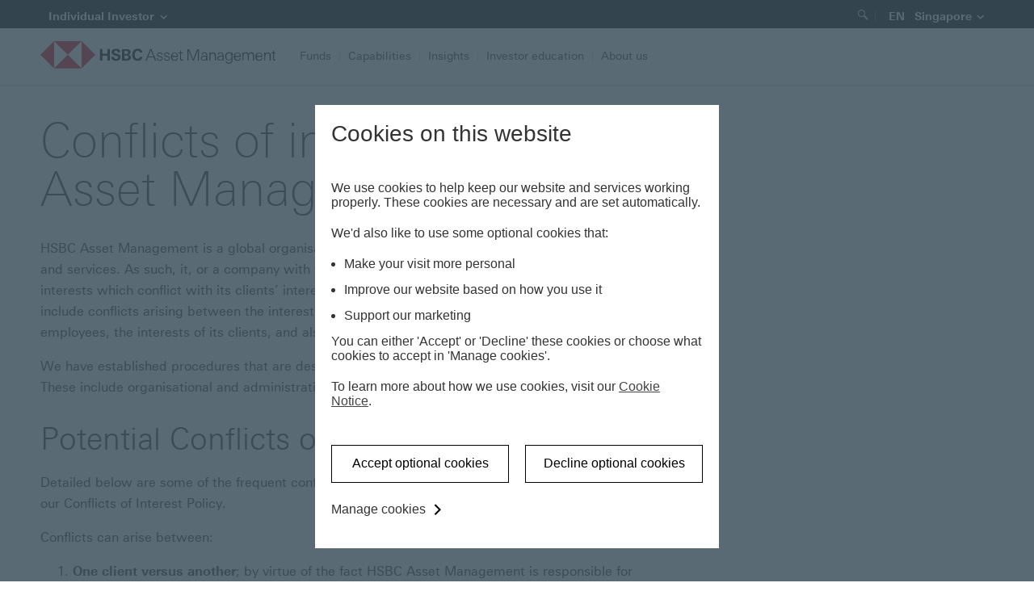

--- FILE ---
content_type: text/html; charset=utf-8
request_url: https://www.assetmanagement.hsbc.com.sg/en/individual-investor/conflicts-of-interest
body_size: 11283
content:


<!DOCTYPE html>
<!--[if lt IE 7 ]> <html lang="en" class="no-js ie ie6"> <![endif]-->
<!--[if IE 7 ]>    <html lang="en" class="no-js ie ie7"> <![endif]-->
<!--[if IE 8 ]>    <html lang="en" class="no-js ie ie8"> <![endif]-->
<!--[if IE 9 ]>    <html lang="en" class="no-js ie ie9"> <![endif]-->
<!--[if (gt IE 9)|!(IE)]><!-->
<html lang="en" class="no-js">
<!--<![endif]-->
<!--googleoff: all-->
<head>
    <meta name="viewport" content="width=device-width" />
    <meta charset="utf-8" />

    <!--googleon: all-->
    <meta name="contenttype" content="a7d16a0f-ee6b-410d-a803-376371f6d237" />
    <!--googleoff: all-->
    

    
        <meta property="og:title" content="Conflicts of Interest Policy - HSBC Asset Management Singapore" />
    <meta property="og:description" content="Procedures to identify, prevent and manage conflicts between the interests of the company, its associates &amp; employees" />
    <meta property="og:image" content="https://www.assetmanagement.hsbc.com.sg/-/media/Images/logos/hsbc-logo-2.jpg" />
    <meta property="og:url" content="https://www.assetmanagement.hsbc.com.sg/en/individual-investor/conflicts-of-interest"/>


    



<title>Conflicts of Interest Policy - HSBC Asset Management Singapore</title>
<meta name="description" content="Procedures to identify, prevent and manage conflicts between the interests of the company, its associates &amp; employees" />
<link rel="canonical" href="https://www.assetmanagement.hsbc.com.sg/en/individual-investor/conflicts-of-interest" />

    <link rel="icon" href="/assets/basekit.features/favicon/images/favicon.ico" type="image/x-icon" />
<link rel="shortcut icon" href="/assets/basekit.features/favicon/images/favicon.ico" type="image/x-icon" />
<link rel="apple-touch-icon" href="apple-touch-icon.png">
<link rel="apple-touch-icon-precomposed" href="apple-touch-icon-precomposed.png">


    <!-- These favicons are added for bookmarking pages on mobile devices -->
    <link rel="apple-touch-icon" href="/assets/images/favicon.png" />
    <link rel="apple-touch-icon-precomposed" href="/assets/images/favicon.png" />

    



<style id="antiClickjack">
    body {
        display: none !important;
    }
</style>
<script type="text/javascript">
    var allowedURIs = []

    if (self === top || allowedURIs.indexOf(document.referrer) > -1) {
        var antiClickjack = document.getElementById("antiClickjack");
        antiClickjack.parentNode.removeChild(antiClickjack);
    } else {
        top.location = self.location;
    }
</script>


    
    <script src="//tags.tiqcdn.com/utag/hsbc/sg-gam/prod/utag.sync.js"></script>


    

    <!--[if (gt IE 8)|!(IE)]><!-->
    <link href="/Assets/Style/default.css" rel="stylesheet" media="all" />

    <!--<![endif]-->
    <!--[if (lte IE 8)&!(IEMobile)]>
        <link rel="stylesheet" href="~/assets/style/oldie.css" type="text/css" media="all"/>
    <![endif]-->
    <link href="/Assets/Style/print.css" rel="stylesheet" media="print" />
    <script>
        window.HSBC = window.HSBC || {};

        window.HSBC.pageData = {
            language: 'en'
        };

        var tnc = false;
		var tealiumCCM = false;
    </script>

    
    
<script>
    function triggerSubmitSuccess() {
        //keep this a blank function
        return null;
    }
</script>

        <script>
        var urlTargetLink = "";
        var urlParametersName = "";
    </script>


</head>



<body class="">
    

    <script>
    var utag_data = { };
    utag_data["page_url"] = "/individual-investor/conflicts-of-interest";
    utag_data["page_name"] = "Individual Investor | Conflicts Of Interest";
    utag_data["page_language"] = "en";
    utag_data["page_type"] = "other";
    utag_data["page_category"] = ["Public","No Ibtype"];
    utag_data["page_subcategory"] = ["Individual Investor"];
    utag_data["page_customer_group"] = ["RBWM"];
    utag_data["page_product_line"] = ["Investments"];
            </script>
<script>(function (a, b, c, d) { a = '//tags.tiqcdn.com/utag/hsbc/sg-gam/prod/utag.js'; b = document; c = 'script'; d = b.createElement(c); d.src = a; d.async = true; a = b.getElementsByTagName(c)[0]; a.parentNode.insertBefore(d, a); }());</script>

    <div id="siteWrapper" class="site-wrapper" data-arm-module="app/controllers/PageController">
<div class="navtray" data-arm-module="app/widget/NavTray">
    <!-- toplevel menu -->
    <div class="navtray__tray navtray__tray--primary" id="navtray1">
        


<div class="navtray__search-bar">
    <div class="search-box ">
        <form action="/en/individual-investor/search-results" class="search-box__inner">
			<button class="search-box__submit" type="submit" aria-label="Search" aria-expanded="true">
				<i class="icon" aria-hidden="true"></i>
			</button>
            <label for="search-header-mob" class="hidden">Search</label>
            <input id="search-header-mob" type="text" name="q" class="search-box__input" placeholder="Search" maxlength="1000">
        </form>
    </div>
</div>

        <div class="navtray__tray-inner">
            
            <div class="navtray__name">Asset Management</div>
            <div class="navtray__tray-items-wrapper">
                    <ul class="navtray__tray-items navtray__tray-items-primary">
        <li class="navtray__tray-item">
            <a href="/en/individual-investor" class="navtray__tray-link navtray__tray-link">Home</a>
        </li>
                <li class="navtray__tray-item">
                        <a href="/en/individual-investor/funds" class="navtray__tray-link navtray__tray-link--has-submenu ">Funds</a>
                </li>
                <li class="navtray__tray-item">
                        <a href="#Capabilities" class="navtray__tray-link navtray__tray-link--has-submenu " aria-haspopup="true" aria-expanded="false">Capabilities<i class="icon" aria-hidden="true"></i></a>
                    <!-- submenu -->
                        <div class="navtray__tray navtray__tray--secondary" id="Capabilities" data-arm-module="app/widget/SubNavTray" aria-hidden="true" aria-label="submenu">
                            <div class="navtray__topbar">
                                <button type="button" class="navtray__close-button"><i class="icon" aria-hidden="true"></i><span class="accessible">Close the menu</span></button>
                                <span class="navtray__tray-heading">Capabilities</span>
                            </div>
                            <div class="navtray__tray-inner">
                                <div class="navtray__tray-items-wrapper">
                                    <ul class="navtray__tray-items">
                                        <li class="navtray__tray-item"><a class="navtray__tray-link" href="/en/individual-investor/capabilities">Capabilities</a></li>
                                            <li class="navtray__tray-item"><a class="navtray__tray-link" href="/en/individual-investor/capabilities/active-equities">Active equities</a></li>
                                            <li class="navtray__tray-item"><a class="navtray__tray-link" href="/en/individual-investor/capabilities/multi-asset">Multi-asset</a></li>
                                            <li class="navtray__tray-item"><a class="navtray__tray-link" href="/en/individual-investor/capabilities/fixed-income">Fixed income</a></li>
                                            <li class="navtray__tray-item"><a class="navtray__tray-link" href="/en/individual-investor/capabilities/sustainable-investments">Sustainable investments</a></li>
                                    </ul>
                                </div>
                            </div>
                        </div>
                </li>
                <li class="navtray__tray-item">
                        <a href="/en/individual-investor/news-and-insights" class="navtray__tray-link navtray__tray-link--has-submenu ">Insights</a>
                </li>
                <li class="navtray__tray-item">
                        <a href="#Investor-education" class="navtray__tray-link navtray__tray-link--has-submenu " aria-haspopup="true" aria-expanded="false">Investor education<i class="icon" aria-hidden="true"></i></a>
                    <!-- submenu -->
                        <div class="navtray__tray navtray__tray--secondary" id="Investor-education" data-arm-module="app/widget/SubNavTray" aria-hidden="true" aria-label="submenu">
                            <div class="navtray__topbar">
                                <button type="button" class="navtray__close-button"><i class="icon" aria-hidden="true"></i><span class="accessible">Close the menu</span></button>
                                <span class="navtray__tray-heading">Investor education</span>
                            </div>
                            <div class="navtray__tray-inner">
                                <div class="navtray__tray-items-wrapper">
                                    <ul class="navtray__tray-items">
                                        <li class="navtray__tray-item"><a class="navtray__tray-link" href="/en/individual-investor/investor-education">Investor education</a></li>
                                            <li class="navtray__tray-item"><a class="navtray__tray-link" href="/en/individual-investor/investor-education/videos-and-webinars">Videos and Podcasts</a></li>
                                            <li class="navtray__tray-item"><a class="navtray__tray-link" href="/en/individual-investor/investor-education/esg-essentials">ESG Essentials</a></li>
                                    </ul>
                                </div>
                            </div>
                        </div>
                </li>
                <li class="navtray__tray-item">
                        <a href="#About-us" class="navtray__tray-link navtray__tray-link--has-submenu " aria-haspopup="true" aria-expanded="false">About us<i class="icon" aria-hidden="true"></i></a>
                    <!-- submenu -->
                        <div class="navtray__tray navtray__tray--secondary" id="About-us" data-arm-module="app/widget/SubNavTray" aria-hidden="true" aria-label="submenu">
                            <div class="navtray__topbar">
                                <button type="button" class="navtray__close-button"><i class="icon" aria-hidden="true"></i><span class="accessible">Close the menu</span></button>
                                <span class="navtray__tray-heading">About us</span>
                            </div>
                            <div class="navtray__tray-inner">
                                <div class="navtray__tray-items-wrapper">
                                    <ul class="navtray__tray-items">
                                        <li class="navtray__tray-item"><a class="navtray__tray-link" href="/en/individual-investor/about-us">About us</a></li>
                                            <li class="navtray__tray-item"><a class="navtray__tray-link" href="/en/individual-investor/about-us/our-governance">Our governance</a></li>
                                            <li class="navtray__tray-item"><a class="navtray__tray-link" href="/en/individual-investor/about-us/our-investment-approach">Our investment approach</a></li>
                                            <li class="navtray__tray-item"><a class="navtray__tray-link" href="/en/individual-investor/about-us/responsible-investing">Responsible investing</a></li>
                                            <li class="navtray__tray-item"><a class="navtray__tray-link" href="/en/individual-investor/about-us/awards-and-recognition">Awards and recognition</a></li>
                                            <li class="navtray__tray-item"><a class="navtray__tray-link" href="/en/individual-investor/about-us/inclusion">Inclusion at HSBC Asset Management</a></li>
                                    </ul>
                                </div>
                            </div>
                        </div>
                </li>
    </ul>


            </div>
            <div class="navtray__tray-items-wrapper">
                <div class="investor-type investor-type--navtray">
            <span class="investor-type__current no-line navtray__tray-link">Individual Investor<i class="icon" aria-hidden="true"></i><span class="accessible">(selected)</span></span>
        <!-- Investor Type Switcher Tray -->
        <div class="investor-type__dropdown">
            <ul role="menu">
                    <li role="presentation" class="investor-type__item ">
                        <a href="/en/institutional-client" role="menuitem" data-arm-module="app/widget/SetCookieLink" data-arm-options="cookieName: 'investor-type', cookieValue: 'institutional-client'"><span>Institutional Client<i class="icon" aria-hidden="true"></i></span></a>
                    </li>
            </ul>
        </div>
</div>

            </div>
            <div class="navtray__tray-items-wrapper">
                
<div class="country-switcher country-switcher--navtray">
    <a href="#countrySwitcherNavTray" role="button" aria-haspopup="true" aria-expanded="false" class="country-switcher__current">
        <img class="country-switcher__flag" src="/-/media/AMG/Components/Navigation/CountrySwitcher/CountryFlags/global.svg" aria-hidden="true" alt=""><span class="accessible">Location Singapore language</span>Singapore<i class="icon" aria-hidden="true"></i>
    </a>
    <div class="country-switcher__language-bar">
        <ul class="country-switcher__language-bar__options">
                        <li role="presentation" class="country-switcher__language-bar__option country-switcher__language-bar__option--active">
                            <a data-language="English" href="/en/individual-investor/conflicts-of-interest">English<i class="icon" aria-hidden="true"></i><span class="accessible">Selected</span></a>
                        </li>
        </ul>
    </div>
    <div class="navtray__tray navtray__tray--secondary" id="countrySwitcherNavTray" data-arm-module="app/widget/SubNavTray" data-arm-options="selectors: {lastItem: 'section.country-switcher__tabpane:last-child li.country-switcher__region-option:last-child a'}" aria-hidden="true" aria-label="submenu">
        <div class="navtray__topbar">
            <button type="button" class="navtray__close-button"><i class="icon" aria-hidden="true"></i><span class="accessible">Close the menu</span></button>
            <div class="navtray__tray-heading">Change location</div>
        </div>
        <div class="navtray__tray-inner">
            <div class="navtray__tray-items-wrapper">
                <div class="country-switcher__dropdown">
                    <div class="country-switcher__dropdown_inner">
                        <div class="country-switcher__heading">HSBC Asset Management</div>
                        <div>
                            <div class="country-switcher__region-tabs">
                                <nav>
                                    <ul role="tablist">
                                            <li role="presentation" class="country-switcher__region-tab">
                                                <ul class="country-switcher__region-options">
                                                    <li class="country-switcher__region-option">
                                                        <a href="https://www.assetmanagement.hsbc.com/">Global Website</a>
                                                    </li>
                                                </ul>
                                            </li>
                                                                                    <li role="presentation" class="country-switcher__region-tab">
                                                <a href="#Americas-region-mob" id="tabm1" aria-controls="Americas-region-mob" role="tab">
                                                    <span>Americas</span><img src="/-/media/AMG/Components/Navigation/CountrySwitcher/Regions/americas-active.png" alt="" class="country-switcher__region-tab-map country-switcher__region-tab-map--active">
                                                    <img src="/-/media/AMG/Components/Navigation/CountrySwitcher/Regions/americas-inactive.png" alt="" class="country-switcher__region-tab-map country-switcher__region-tab-map">
                                                </a>
                                                <section role="tabpanel" id="Americas-region-mob" class="country-switcher__tabpane" aria-labelledby="tabm1">
                                                    <span class="country-switcher__region-name">Americas</span>
                                                    <div class="country-switcher__tabpane-content">
                                                        <ul class="country-switcher__region-options">

                                                                <li class="country-switcher__region-option">
                                                                    <img src="/-/media/AMG/Components/Navigation/CountrySwitcher/CountryFlags/global.svg" aria-hidden="true" alt="">
                                                                    <a data-country="Bermuda" class="" href="https://www.assetmanagement.hsbc.bm">Bermuda</a>
                                                                </li>
                                                                <li class="country-switcher__region-option">
                                                                    <img src="/-/media/AMG/Components/Navigation/CountrySwitcher/CountryFlags/global.svg" aria-hidden="true" alt="">
                                                                    <a data-country="M&#233;xico" class="" href="https://www.assetmanagement.hsbc.com.mx">M&#233;xico</a>
                                                                </li>
                                                                <li class="country-switcher__region-option">
                                                                    <img src="/-/media/AMG/Components/Navigation/CountrySwitcher/CountryFlags/global.svg" aria-hidden="true" alt="">
                                                                    <a data-country="United States" class="" href="https://www.assetmanagement.us.hsbc.com">United States</a>
                                                                </li>
                                                        </ul>
                                                    </div>
                                                </section>
                                            </li>
                                            <li role="presentation" class="country-switcher__region-tab">
                                                <a href="#Asia-Pacific-region-mob" id="tabm2" aria-controls="Asia-Pacific-region-mob" role="tab">
                                                    <span>Asia-Pacific</span><img src="/-/media/AMG/Components/Navigation/CountrySwitcher/Regions/asia-pacific-active.png" alt="" class="country-switcher__region-tab-map country-switcher__region-tab-map--active">
                                                    <img src="/-/media/AMG/Components/Navigation/CountrySwitcher/Regions/asia-pacific-inactive.png" alt="" class="country-switcher__region-tab-map country-switcher__region-tab-map">
                                                </a>
                                                <section role="tabpanel" id="Asia-Pacific-region-mob" class="country-switcher__tabpane" aria-labelledby="tabm2">
                                                    <span class="country-switcher__region-name">Asia-Pacific</span>
                                                    <div class="country-switcher__tabpane-content">
                                                        <ul class="country-switcher__region-options">

                                                                <li class="country-switcher__region-option">
                                                                    <img src="/-/media/AMG/Components/Navigation/CountrySwitcher/CountryFlags/global.svg" aria-hidden="true" alt="">
                                                                    <a data-country="Australia" class="" href="https://www.assetmanagement.hsbc.com.au">Australia</a>
                                                                </li>
                                                                <li class="country-switcher__region-option">
                                                                    <img src="/-/media/AMG/Components/Navigation/CountrySwitcher/CountryFlags/global.svg" aria-hidden="true" alt="">
                                                                    <a data-country="Hong Kong SAR - 香港特區" class="" href="https://www.assetmanagement.hsbc.com.hk">Hong Kong SAR - 香港特區</a>
                                                                </li>
                                                                <li class="country-switcher__region-option">
                                                                    <img src="/-/media/AMG/Components/Navigation/CountrySwitcher/CountryFlags/global.svg" aria-hidden="true" alt="">
                                                                    <a data-country="India" class="" href="https://www.assetmanagement.hsbc.co.in">India</a>
                                                                </li>
                                                                <li class="country-switcher__region-option">
                                                                    <img src="/-/media/AMG/Components/Navigation/CountrySwitcher/CountryFlags/global.svg" aria-hidden="true" alt="">
                                                                    <a data-country="Japan - 日本" class="" href="https://www.assetmanagement.hsbc.co.jp">Japan - 日本</a>
                                                                </li>
                                                                <li class="country-switcher__region-option country-switcher__region-option--active">
                                                                    <img src="/-/media/AMG/Components/Navigation/CountrySwitcher/CountryFlags/global.svg" aria-hidden="true" alt="">
                                                                    <a data-country="Singapore" class="" href="https://www.assetmanagement.hsbc.com.sg">Singapore</a>
                                                                </li>
                                                                <li class="country-switcher__region-option country-switcher__region-option--active">
                                                                    <img src="/-/media/AMG/Components/Navigation/CountrySwitcher/CountryFlags/global.svg" aria-hidden="true" alt="">
                                                                    <a data-country="Taiwan - 台灣" class="" href="https://www.assetmanagement.hsbc.com.tw">Taiwan - 台灣</a>
                                                                </li>
                                                        </ul>
                                                    </div>
                                                </section>
                                            </li>
                                            <li role="presentation" class="country-switcher__region-tab">
                                                <a href="#Europe-region-mob" id="tabm3" aria-controls="Europe-region-mob" role="tab">
                                                    <span>Europe</span><img src="/-/media/AMG/Components/Navigation/CountrySwitcher/Regions/europe-active.png" alt="" class="country-switcher__region-tab-map country-switcher__region-tab-map--active">
                                                    <img src="/-/media/AMG/Components/Navigation/CountrySwitcher/Regions/europe-inactive.png" alt="" class="country-switcher__region-tab-map country-switcher__region-tab-map">
                                                </a>
                                                <section role="tabpanel" id="Europe-region-mob" class="country-switcher__tabpane" aria-labelledby="tabm3">
                                                    <span class="country-switcher__region-name">Europe</span>
                                                    <div class="country-switcher__tabpane-content">
                                                        <ul class="country-switcher__region-options">

                                                                <li class="country-switcher__region-option">
                                                                    <img src="/-/media/AMG/Components/Navigation/CountrySwitcher/CountryFlags/global.svg" aria-hidden="true" alt="">
                                                                    <a data-country="&#214;sterreich" class="" href="https://www.assetmanagement.hsbc.at">&#214;sterreich</a>
                                                                </li>
                                                                <li class="country-switcher__region-option">
                                                                    <img src="/-/media/AMG/Components/Navigation/CountrySwitcher/CountryFlags/global.svg" aria-hidden="true" alt="">
                                                                    <a data-country="Belgique" class="" href="https://www.assetmanagement.hsbc.be">Belgique</a>
                                                                </li>
                                                                <li class="country-switcher__region-option">
                                                                    <img src="/-/media/AMG/Components/Navigation/CountrySwitcher/CountryFlags/global.svg" aria-hidden="true" alt="">
                                                                    <a data-country="Česk&#225; republika" class="" href="https://www.assetmanagement.hsbc.cz">Česk&#225; republika</a>
                                                                </li>
                                                                <li class="country-switcher__region-option">
                                                                    <img src="/-/media/AMG/Components/Navigation/CountrySwitcher/CountryFlags/global.svg" aria-hidden="true" alt="">
                                                                    <a data-country="Danmark" class="" href="https://www.assetmanagement.hsbc.dk">Danmark</a>
                                                                </li>
                                                                <li class="country-switcher__region-option">
                                                                    <img src="/-/media/AMG/Components/Navigation/CountrySwitcher/CountryFlags/global.svg" aria-hidden="true" alt="">
                                                                    <a data-country="Suomi" class="" href="https://fi.assetmanagement.hsbc.com">Suomi</a>
                                                                </li>
                                                                <li class="country-switcher__region-option">
                                                                    <img src="/-/media/AMG/Components/Navigation/CountrySwitcher/CountryFlags/global.svg" aria-hidden="true" alt="">
                                                                    <a data-country="France" class="" href="https://www.assetmanagement.hsbc.fr">France</a>
                                                                </li>
                                                                <li class="country-switcher__region-option">
                                                                    <img src="/-/media/AMG/Components/Navigation/CountrySwitcher/CountryFlags/global.svg" aria-hidden="true" alt="">
                                                                    <a data-country="Deutschland" class="" href="https://www.assetmanagement.hsbc.de">Deutschland</a>
                                                                </li>
                                                                <li class="country-switcher__region-option">
                                                                    <img src="/-/media/AMG/Components/Navigation/CountrySwitcher/CountryFlags/global.svg" aria-hidden="true" alt="">
                                                                    <a data-country="Greece" class="" href="https://www.assetmanagement.hsbc.gr">Greece</a>
                                                                </li>
                                                                <li class="country-switcher__region-option">
                                                                    <img src="/-/media/AMG/Components/Navigation/CountrySwitcher/CountryFlags/global.svg" aria-hidden="true" alt="">
                                                                    <a data-country="Italia" class="" href="https://www.assetmanagement.hsbc.it">Italia</a>
                                                                </li>
                                                                <li class="country-switcher__region-option">
                                                                    <img src="/-/media/AMG/Components/Navigation/CountrySwitcher/CountryFlags/global.svg" aria-hidden="true" alt="">
                                                                    <a data-country="Jersey" class="" href="https://www.je.assetmanagement.hsbc.com">Jersey</a>
                                                                </li>
                                                                <li class="country-switcher__region-option">
                                                                    <img src="/-/media/AMG/Components/Navigation/CountrySwitcher/CountryFlags/global.svg" aria-hidden="true" alt="">
                                                                    <a data-country=" Luxembourg" class="" href="https://www.assetmanagement.hsbc.lu"> Luxembourg</a>
                                                                </li>
                                                                <li class="country-switcher__region-option">
                                                                    <img src="/-/media/AMG/Components/Navigation/CountrySwitcher/CountryFlags/global.svg" aria-hidden="true" alt="">
                                                                    <a data-country="Malta" class="" href="https://www.assetmanagement.hsbc.com.mt">Malta</a>
                                                                </li>
                                                                <li class="country-switcher__region-option">
                                                                    <img src="/-/media/AMG/Components/Navigation/CountrySwitcher/CountryFlags/global.svg" aria-hidden="true" alt="">
                                                                    <a data-country="Netherlands" class="" href="https://www.assetmanagement.hsbc.nl">Netherlands</a>
                                                                </li>
                                                                <li class="country-switcher__region-option">
                                                                    <img src="/-/media/AMG/Components/Navigation/CountrySwitcher/CountryFlags/global.svg" aria-hidden="true" alt="">
                                                                    <a data-country="Norge" class="" href="https://no.assetmanagement.hsbc.com">Norge</a>
                                                                </li>
                                                                <li class="country-switcher__region-option">
                                                                    <img src="/-/media/AMG/Components/Navigation/CountrySwitcher/CountryFlags/global.svg" aria-hidden="true" alt="">
                                                                    <a data-country="Polska" class="" href="https://www.assetmanagement.hsbc.pl">Polska</a>
                                                                </li>
                                                                <li class="country-switcher__region-option">
                                                                    <img src="/-/media/AMG/Components/Navigation/CountrySwitcher/CountryFlags/global.svg" aria-hidden="true" alt="">
                                                                    <a data-country="Portugal" class="" href="https://www.assetmanagement.hsbc.pt">Portugal</a>
                                                                </li>
                                                                <li class="country-switcher__region-option">
                                                                    <img src="/-/media/AMG/Components/Navigation/CountrySwitcher/CountryFlags/global.svg" aria-hidden="true" alt="">
                                                                    <a data-country="Espa&#241;a" class="" href="https://www.assetmanagement.hsbc.es">Espa&#241;a</a>
                                                                </li>
                                                                <li class="country-switcher__region-option">
                                                                    <img src="/-/media/AMG/Components/Navigation/CountrySwitcher/CountryFlags/global.svg" aria-hidden="true" alt="">
                                                                    <a data-country="Sverige" class="" href="https://www.assetmanagement.hsbc.se">Sverige</a>
                                                                </li>
                                                                <li class="country-switcher__region-option">
                                                                    <img src="/-/media/AMG/Components/Navigation/CountrySwitcher/CountryFlags/global.svg" aria-hidden="true" alt="">
                                                                    <a data-country="Schweiz" class="" href="https://www.assetmanagement.hsbc.ch">Schweiz</a>
                                                                </li>
                                                                <li class="country-switcher__region-option">
                                                                    <img src="/-/media/AMG/Components/Navigation/CountrySwitcher/CountryFlags/global.svg" aria-hidden="true" alt="">
                                                                    <a data-country="T&#252;rkiye" class="external-link" href="https://www.hsbcportfoy.com.tr/ ">T&#252;rkiye</a>
                                                                </li>
                                                                <li class="country-switcher__region-option">
                                                                    <img src="/-/media/AMG/Components/Navigation/CountrySwitcher/CountryFlags/global.svg" aria-hidden="true" alt="">
                                                                    <a data-country="United Kingdom" class="" href="https://www.assetmanagement.hsbc.co.uk">United Kingdom</a>
                                                                </li>
                                                        </ul>
                                                    </div>
                                                </section>
                                            </li>
                                            <li role="presentation" class="country-switcher__region-tab">
                                                <a href="#Middle-East-region-mob" id="tabm4" aria-controls="Middle-East-region-mob" role="tab">
                                                    <span>Middle East</span><img src="/-/media/AMG/Components/Navigation/CountrySwitcher/Regions/middle-east-active.png" alt="" class="country-switcher__region-tab-map country-switcher__region-tab-map--active">
                                                    <img src="/-/media/AMG/Components/Navigation/CountrySwitcher/Regions/middle-east-inactive.png" alt="" class="country-switcher__region-tab-map country-switcher__region-tab-map">
                                                </a>
                                                <section role="tabpanel" id="Middle-East-region-mob" class="country-switcher__tabpane" aria-labelledby="tabm4">
                                                    <span class="country-switcher__region-name">Middle East</span>
                                                    <div class="country-switcher__tabpane-content">
                                                        <ul class="country-switcher__region-options">

                                                                <li class="country-switcher__region-option">
                                                                    <img src="/-/media/AMG/Components/Navigation/CountrySwitcher/CountryFlags/global.svg" aria-hidden="true" alt="">
                                                                    <a data-country="Middle East" class="" href="https://mena.assetmanagement.hsbc.com">Middle East</a>
                                                                </li>
                                                        </ul>
                                                    </div>
                                                </section>
                                            </li>
                                    </ul>
                                </nav>
                            </div>
                        </div>
                    </div>
                </div>
            </div>
        </div>
    </div>
</div>

            </div>
            <div class="navtray__tray-items-wrapper">
                
        <div class="footer">
            <div class="upper-footer upper-footer--navtray">
                <div class="upper-footer__inner">
                    <ul class="upper-footer__primary-list" role="menu">
                                    <li class="upper-footer__item">
                                        <a href="/en/individual-investor/contact-us"  title='Contact us information ' class="upper-footer__link" role="menuitem">
                                            Contact us
                                        </a>
                                    </li>
                                    <li class="upper-footer__item">
                                        <a href="https://www.about.hsbc.com.sg" target='_blank' title='About HSBC Group ' class="upper-footer__link" role="menuitem">
                                            About HSBC
                                        </a>
                                    </li>
                    </ul>
                </div>
            </div>
        </div>

            </div>
        </div>
    </div>
</div>        <div id="pageWrapper" class="page-wrapper">

            <div class="masthead-container" role="banner">
                
<div class="skip-links" data-arm-module="app/widget/SkipLinks">
    <div class="skip-links__inner">
        <div class="skip-links__skip-text">Skip to:</div>
        <ul class="skip-links__list">
            <li class="skip-links__list-item"><a href="#countrySwitcher" aria-label="Skip to: Location and language selector">Location and language selector</a></li>
            <li class="skip-links__list-item"><a href="#primaryNavigation" aria-label="Skip to: Primary navigation">Primary Navigation</a></li>
            <li class="skip-links__list-item"><a href="#pageBody" aria-label="Skip to: Main Content">Main Content</a></li>
        </ul>
    </div>
</div>

        <div class="utility-bar">
            <div class="utility-bar__inner">
                <div class="investor-type" data-arm-module="app/widget/TogglerWithEvents" data-arm-options="selectors: {button:'.investor-type__current'}, classes: { isOpen: 'investor-type--active' }, closeOnDocumentClick: true">
                <a href="#investorTypeSwitcherNavTray" class="investor-type__current no-line" role="button" aria-haspopup="true" aria-expanded="false">Individual Investor<i class="icon" aria-hidden="true"></i></a>
            <div class="investor-type__dropdown">
                <ul role="menu">
                        <li role="presentation" class="investor-type__item ">
                            <a href="/en/institutional-client" role="menuitem" data-arm-module="app/widget/SetCookieLink" data-arm-options="cookieName: 'investor-type', cookieValue: 'institutional-client'"><span>Institutional Client<i class="icon" aria-hidden="true"></i></span></a>
                        </li>
                </ul>
            </div>
</div>


                <ul class="utility-bar__navbar utility-bar__navbar--right" role="presentation">
                        <li>
                            <div class="search-box  search-box--masthead  search-box--disabled" data-arm-module="app/widget/SearchToggler" data-arm-options="selectors: {button:'.search-box__submit'}, classes: { isOpen: 'search-box--active' }">
                                <form action="/en/individual-investor/search-results" method="get" class="search-box__inner" role="presentation">
                                    <div class="search-box__form-inner">
                                        <label id="search-box__description--masthead" for="search-header--masthead" class="accessible">Search HSBC Asset Management</label>
                                        <input id="search-header--masthead" type="text" name="q" class="search-box__input" placeholder="Search" aria-labelledby="search-box__description--masthead" aria-hidden="true" autocomplete="off" maxlength="1000">
                                        <input type="text" class="placeholder" aria-labelledby="search-box__description--masthead" aria-hidden="true" autocomplete="off" maxlength="1000" value="Search">
                                        <button class="search-box__submit search-box__submit--disabled" type="submit" aria-label="Open search box" aria-expanded="false">
                                            <i class="icon" aria-hidden="true"></i>
                                        </button>
                                    </div>
                                </form>
                            </div>
                        </li>
                        <li class="utility-bar__navbar-seperator" aria-hidden="true">|</li>
                    <li class="utility-bar__inner-right-utility">
                        

<div class="country-switcher" id="countrySwitcher" data-arm-module="app/widget/TogglerWithEvents" data-arm-options="selectors: {button:'.country-switcher__current'}, classes: { isOpen: 'country-switcher--active' }, closeOnDocumentClick: true">
    <a href="#countrySwitcherNavTray" role="button" aria-haspopup="true" aria-expanded="false" class="country-switcher__current">
EN        &nbsp;
         <span class="accessible">Location Singapore language</span>Singapore<i class="icon" aria-hidden="true"></i>
    </a>
    <div class="country-switcher__dropdown">
        <div class="country-switcher__dropdown_inner">
            <div class="country-switcher__heading">HSBC Asset Management</div>
            <div class="country-switcher__language-bar">
                <ul class="country-switcher__language-bar-options">
                                <li role="presentation" class="country-switcher__language-bar-option country-switcher__language-bar-option--active">
                                    <a data-language="English" href="/en/individual-investor/conflicts-of-interest">English<i class="icon" aria-hidden="true"></i><span class="accessible">Selected</span></a>
                                </li>
                </ul>
            </div>
            <div data-arm-module="app/widget/CountrySwitcherTabs" data-arm-options="selectors: {list: 'nav > ul', tabItem: '.country-switcher__region-tab', section: 
                 'section.country-switcher__tabpane', content: 'div.country-switcher__tabpane__content'}, classes: {tabIsActiveClass: 'country-switcher__region-tab--active', sectionIsActiveClass: 'country-switcher__tabpane--active'}, 
                 index: 2, sortList: false">
                <div class="country-switcher__region-tabs">
                    <nav>
                        <ul role="tablist">
                                <li role="presentation" class="country-switcher__region-tab">
                                    <a href="#Americas-region" id="tab1" aria-controls="Americas-region" role="tab">
                                        <span>Americas</span>
                                        <img src="/-/media/AMG/Components/Navigation/CountrySwitcher/Regions/americas-active.png" alt="" class="country-switcher__region-tab-map country-switcher__region-tab-map--active">
                                        <img src="/-/media/AMG/Components/Navigation/CountrySwitcher/Regions/americas-inactive.png" alt="" class="country-switcher__region-tab-map country-switcher__region-tab-map">
                                    </a>
                                    <section role="tabpanel" id="Americas-region" class="country-switcher__tabpane" aria-labelledby="tab1">
                                        <span class="country-switcher__region-name">Americas</span>
                                        <div class="country-switcher__tabpane-content">
                                                            <ul class="country-switcher__region-options">
                                                                <li class="country-switcher__region-option">
                                                                    <img src="/-/media/AMG/Components/Navigation/CountrySwitcher/CountryFlags/global.svg" aria-hidden="true" alt="">
                                                                    <a data-country="Bermuda" class="" target="_self" href="https://www.assetmanagement.hsbc.bm">Bermuda<i class="icon" aria-hidden="true"></i>
</a>
                                                                </li>
                                                            </ul>
                                                            <ul class="country-switcher__region-options">
                                                                <li class="country-switcher__region-option">
                                                                    <img src="/-/media/AMG/Components/Navigation/CountrySwitcher/CountryFlags/global.svg" aria-hidden="true" alt="">
                                                                    <a data-country="M&#233;xico" class="" target="_self" href="https://www.assetmanagement.hsbc.com.mx">M&#233;xico<i class="icon" aria-hidden="true"></i>
</a>
                                                                </li>
                                                            </ul>
                                                            <ul class="country-switcher__region-options">
                                                                <li class="country-switcher__region-option">
                                                                    <img src="/-/media/AMG/Components/Navigation/CountrySwitcher/CountryFlags/global.svg" aria-hidden="true" alt="">
                                                                    <a data-country="United States" class="" target="_self" href="https://www.assetmanagement.us.hsbc.com">United States<i class="icon" aria-hidden="true"></i>
</a>
                                                                </li>
                                                            </ul>
                                                        <ul class="country-switcher__region-options"></ul>

                                        </div>
                                            <p class="country-switcher__global-link"><a  href="https://www.assetmanagement.hsbc.com/" title="">Global website</a></p>
                                    </section>
                                </li>
                                <li role="presentation" class="country-switcher__region-tab country-switcher__region-tab--active">
                                    <a href="#Asia-Pacific-region" id="tab2" aria-controls="Asia-Pacific-region" role="tab">
                                        <span>Asia-Pacific</span>
                                        <img src="/-/media/AMG/Components/Navigation/CountrySwitcher/Regions/asia-pacific-active.png" alt="" class="country-switcher__region-tab-map country-switcher__region-tab-map--active">
                                        <img src="/-/media/AMG/Components/Navigation/CountrySwitcher/Regions/asia-pacific-inactive.png" alt="" class="country-switcher__region-tab-map country-switcher__region-tab-map">
                                    </a>
                                    <section role="tabpanel" id="Asia-Pacific-region" class="country-switcher__tabpane" aria-labelledby="tab2">
                                        <span class="country-switcher__region-name">Asia-Pacific</span>
                                        <div class="country-switcher__tabpane-content">
                                                                <ul class="country-switcher__region-options">
                                                                <li class="country-switcher__region-option"><img src="/-/media/AMG/Components/Navigation/CountrySwitcher/CountryFlags/global.svg" aria-hidden="true" alt="">
                                                                    <a data-country="Australia" class="" target="_self" href="https://www.assetmanagement.hsbc.com.au">Australia<i class="icon" aria-hidden="true"></i>
</a>
                                                                </li>
                                                                <li class="country-switcher__region-option">
                                                                    <img src="/-/media/AMG/Components/Navigation/CountrySwitcher/CountryFlags/global.svg" aria-hidden="true" alt="">
                                                                    <a data-country="Hong Kong SAR - 香港特區" class="" target="_self" href="https://www.assetmanagement.hsbc.com.hk">Hong Kong SAR - 香港特區<i class="icon" aria-hidden="true"></i></a>
                                                                </li>
                                                                </ul>
                                                                <ul class="country-switcher__region-options">
                                                                <li class="country-switcher__region-option"><img src="/-/media/AMG/Components/Navigation/CountrySwitcher/CountryFlags/global.svg" aria-hidden="true" alt="">
                                                                    <a data-country="India" class="" target="_self" href="https://www.assetmanagement.hsbc.co.in">India<i class="icon" aria-hidden="true"></i>
</a>
                                                                </li>
                                                                <li class="country-switcher__region-option">
                                                                    <img src="/-/media/AMG/Components/Navigation/CountrySwitcher/CountryFlags/global.svg" aria-hidden="true" alt="">
                                                                    <a data-country="Japan - 日本" class="" target="_self" href="https://www.assetmanagement.hsbc.co.jp">Japan - 日本<i class="icon" aria-hidden="true"></i></a>
                                                                </li>
                                                                </ul>
                                                                <ul class="country-switcher__region-options">
                                                                <li class="country-switcher__region-option country-switcher__region-option--active"><img src="/-/media/AMG/Components/Navigation/CountrySwitcher/CountryFlags/global.svg" aria-hidden="true" alt="">
                                                                    <a data-country="Singapore" class="" target="_self" href="https://www.assetmanagement.hsbc.com.sg">Singapore<span class='accessible'>Selected</span><i class="icon" aria-hidden="true"></i>
</a>
                                                                </li>
</ul>                                                                <ul class="country-switcher__region-options">
                                                                <li class="country-switcher__region-option"><img src="/-/media/AMG/Components/Navigation/CountrySwitcher/CountryFlags/global.svg" aria-hidden="true" alt="">
                                                                    <a data-country="Taiwan - 台灣" class="" target="_self" href="https://www.assetmanagement.hsbc.com.tw">Taiwan - 台灣<i class="icon" aria-hidden="true"></i>
</a>
                                                                </li>
</ul>
                                        </div>
                                            <p class="country-switcher__global-link"><a  href="https://www.assetmanagement.hsbc.com/" title="">Global website</a></p>
                                    </section>
                                </li>
                                <li role="presentation" class="country-switcher__region-tab">
                                    <a href="#Europe-region" id="tab3" aria-controls="Europe-region" role="tab">
                                        <span>Europe</span>
                                        <img src="/-/media/AMG/Components/Navigation/CountrySwitcher/Regions/europe-active.png" alt="" class="country-switcher__region-tab-map country-switcher__region-tab-map--active">
                                        <img src="/-/media/AMG/Components/Navigation/CountrySwitcher/Regions/europe-inactive.png" alt="" class="country-switcher__region-tab-map country-switcher__region-tab-map">
                                    </a>
                                    <section role="tabpanel" id="Europe-region" class="country-switcher__tabpane" aria-labelledby="tab3">
                                        <span class="country-switcher__region-name">Europe</span>
                                        <div class="country-switcher__tabpane-content">
                                                                <ul class="country-switcher__region-options">
                                                                <li class="country-switcher__region-option"><img src="/-/media/AMG/Components/Navigation/CountrySwitcher/CountryFlags/global.svg" aria-hidden="true" alt="">
                                                                    <a data-country="&#214;sterreich" class="" target="_self" href="https://www.assetmanagement.hsbc.at">&#214;sterreich<i class="icon" aria-hidden="true"></i>
</a>
                                                                </li>
                                                                <li class="country-switcher__region-option"><img src="/-/media/AMG/Components/Navigation/CountrySwitcher/CountryFlags/global.svg" aria-hidden="true" alt="">
                                                                    <a data-country="Belgique" class="" target="_self" href="https://www.assetmanagement.hsbc.be">Belgique<i class="icon" aria-hidden="true"></i>
</a>
                                                                </li>
                                                                <li class="country-switcher__region-option"><img src="/-/media/AMG/Components/Navigation/CountrySwitcher/CountryFlags/global.svg" aria-hidden="true" alt="">
                                                                    <a data-country="Česk&#225; republika" class="" target="_self" href="https://www.assetmanagement.hsbc.cz">Česk&#225; republika<i class="icon" aria-hidden="true"></i>
</a>
                                                                </li>
                                                                <li class="country-switcher__region-option"><img src="/-/media/AMG/Components/Navigation/CountrySwitcher/CountryFlags/global.svg" aria-hidden="true" alt="">
                                                                    <a data-country="Danmark" class="" target="_self" href="https://www.assetmanagement.hsbc.dk">Danmark<i class="icon" aria-hidden="true"></i>
</a>
                                                                </li>
                                                                <li class="country-switcher__region-option"><img src="/-/media/AMG/Components/Navigation/CountrySwitcher/CountryFlags/global.svg" aria-hidden="true" alt="">
                                                                    <a data-country="Suomi" class="" target="_self" href="https://fi.assetmanagement.hsbc.com">Suomi<i class="icon" aria-hidden="true"></i>
</a>
                                                                </li>
                                                                <li class="country-switcher__region-option">
                                                                    <img src="/-/media/AMG/Components/Navigation/CountrySwitcher/CountryFlags/global.svg" aria-hidden="true" alt="">
                                                                    <a data-country="France" class="" target="_self" href="https://www.assetmanagement.hsbc.fr">France<i class="icon" aria-hidden="true"></i></a>
                                                                </li>
                                                                </ul>
                                                                <ul class="country-switcher__region-options">
                                                                <li class="country-switcher__region-option"><img src="/-/media/AMG/Components/Navigation/CountrySwitcher/CountryFlags/global.svg" aria-hidden="true" alt="">
                                                                    <a data-country="Deutschland" class="" target="_self" href="https://www.assetmanagement.hsbc.de">Deutschland<i class="icon" aria-hidden="true"></i>
</a>
                                                                </li>
                                                                <li class="country-switcher__region-option"><img src="/-/media/AMG/Components/Navigation/CountrySwitcher/CountryFlags/global.svg" aria-hidden="true" alt="">
                                                                    <a data-country="Greece" class="" target="_self" href="https://www.assetmanagement.hsbc.gr">Greece<i class="icon" aria-hidden="true"></i>
</a>
                                                                </li>
                                                                <li class="country-switcher__region-option"><img src="/-/media/AMG/Components/Navigation/CountrySwitcher/CountryFlags/global.svg" aria-hidden="true" alt="">
                                                                    <a data-country="Italia" class="" target="_self" href="https://www.assetmanagement.hsbc.it">Italia<i class="icon" aria-hidden="true"></i>
</a>
                                                                </li>
                                                                <li class="country-switcher__region-option"><img src="/-/media/AMG/Components/Navigation/CountrySwitcher/CountryFlags/global.svg" aria-hidden="true" alt="">
                                                                    <a data-country="Jersey" class="" target="_self" href="https://www.je.assetmanagement.hsbc.com">Jersey<i class="icon" aria-hidden="true"></i>
</a>
                                                                </li>
                                                                <li class="country-switcher__region-option"><img src="/-/media/AMG/Components/Navigation/CountrySwitcher/CountryFlags/global.svg" aria-hidden="true" alt="">
                                                                    <a data-country=" Luxembourg" class="" target="_self" href="https://www.assetmanagement.hsbc.lu"> Luxembourg<i class="icon" aria-hidden="true"></i>
</a>
                                                                </li>
</ul>                                                                <ul class="country-switcher__region-options">
                                                                <li class="country-switcher__region-option"><img src="/-/media/AMG/Components/Navigation/CountrySwitcher/CountryFlags/global.svg" aria-hidden="true" alt="">
                                                                    <a data-country="Malta" class="" target="_self" href="https://www.assetmanagement.hsbc.com.mt">Malta<i class="icon" aria-hidden="true"></i>
</a>
                                                                </li>
                                                                <li class="country-switcher__region-option"><img src="/-/media/AMG/Components/Navigation/CountrySwitcher/CountryFlags/global.svg" aria-hidden="true" alt="">
                                                                    <a data-country="Netherlands" class="" target="_self" href="https://www.assetmanagement.hsbc.nl">Netherlands<i class="icon" aria-hidden="true"></i>
</a>
                                                                </li>
                                                                <li class="country-switcher__region-option"><img src="/-/media/AMG/Components/Navigation/CountrySwitcher/CountryFlags/global.svg" aria-hidden="true" alt="">
                                                                    <a data-country="Norge" class="" target="_self" href="https://no.assetmanagement.hsbc.com">Norge<i class="icon" aria-hidden="true"></i>
</a>
                                                                </li>
                                                                <li class="country-switcher__region-option"><img src="/-/media/AMG/Components/Navigation/CountrySwitcher/CountryFlags/global.svg" aria-hidden="true" alt="">
                                                                    <a data-country="Polska" class="" target="_self" href="https://www.assetmanagement.hsbc.pl">Polska<i class="icon" aria-hidden="true"></i>
</a>
                                                                </li>
                                                                <li class="country-switcher__region-option"><img src="/-/media/AMG/Components/Navigation/CountrySwitcher/CountryFlags/global.svg" aria-hidden="true" alt="">
                                                                    <a data-country="Portugal" class="" target="_self" href="https://www.assetmanagement.hsbc.pt">Portugal<i class="icon" aria-hidden="true"></i>
</a>
                                                                </li>
</ul>                                                                <ul class="country-switcher__region-options">
                                                                <li class="country-switcher__region-option"><img src="/-/media/AMG/Components/Navigation/CountrySwitcher/CountryFlags/global.svg" aria-hidden="true" alt="">
                                                                    <a data-country="Espa&#241;a" class="" target="_self" href="https://www.assetmanagement.hsbc.es">Espa&#241;a<i class="icon" aria-hidden="true"></i>
</a>
                                                                </li>
                                                                <li class="country-switcher__region-option"><img src="/-/media/AMG/Components/Navigation/CountrySwitcher/CountryFlags/global.svg" aria-hidden="true" alt="">
                                                                    <a data-country="Sverige" class="" target="_self" href="https://www.assetmanagement.hsbc.se">Sverige<i class="icon" aria-hidden="true"></i>
</a>
                                                                </li>
                                                                <li class="country-switcher__region-option"><img src="/-/media/AMG/Components/Navigation/CountrySwitcher/CountryFlags/global.svg" aria-hidden="true" alt="">
                                                                    <a data-country="Schweiz" class="" target="_self" href="https://www.assetmanagement.hsbc.ch">Schweiz<i class="icon" aria-hidden="true"></i>
</a>
                                                                </li>
                                                                <li class="country-switcher__region-option"><img src="/-/media/AMG/Components/Navigation/CountrySwitcher/CountryFlags/global.svg" aria-hidden="true" alt="">
                                                                    <a data-country="T&#252;rkiye" class="external-link" target="_self" href="https://www.hsbcportfoy.com.tr/ ">T&#252;rkiye<i class="icon" aria-hidden="true"></i>
</a>
                                                                </li>
                                                                <li class="country-switcher__region-option"><img src="/-/media/AMG/Components/Navigation/CountrySwitcher/CountryFlags/global.svg" aria-hidden="true" alt="">
                                                                    <a data-country="United Kingdom" class="" target="_self" href="https://www.assetmanagement.hsbc.co.uk">United Kingdom<i class="icon" aria-hidden="true"></i>
</a>
                                                                </li>
</ul>
                                        </div>
                                            <p class="country-switcher__global-link"><a  href="https://www.assetmanagement.hsbc.com/" title="">Global website</a></p>
                                    </section>
                                </li>
                                <li role="presentation" class="country-switcher__region-tab">
                                    <a href="#Middle-East-region" id="tab4" aria-controls="Middle-East-region" role="tab">
                                        <span>Middle East</span>
                                        <img src="/-/media/AMG/Components/Navigation/CountrySwitcher/Regions/middle-east-active.png" alt="" class="country-switcher__region-tab-map country-switcher__region-tab-map--active">
                                        <img src="/-/media/AMG/Components/Navigation/CountrySwitcher/Regions/middle-east-inactive.png" alt="" class="country-switcher__region-tab-map country-switcher__region-tab-map">
                                    </a>
                                    <section role="tabpanel" id="Middle-East-region" class="country-switcher__tabpane" aria-labelledby="tab4">
                                        <span class="country-switcher__region-name">Middle East</span>
                                        <div class="country-switcher__tabpane-content">
                                                            <ul class="country-switcher__region-options">
                                                                <li class="country-switcher__region-option">
                                                                    <img src="/-/media/AMG/Components/Navigation/CountrySwitcher/CountryFlags/global.svg" aria-hidden="true" alt="">
                                                                    <a data-country="Middle East" class="" target="_self" href="https://mena.assetmanagement.hsbc.com">Middle East<i class="icon" aria-hidden="true"></i>
</a>
                                                                </li>
                                                            </ul>
                                                        <ul class="country-switcher__region-options"></ul>
                                                        <ul class="country-switcher__region-options"></ul>
                                                        <ul class="country-switcher__region-options"></ul>

                                        </div>
                                            <p class="country-switcher__global-link"><a  href="https://www.assetmanagement.hsbc.com/" title="">Global website</a></p>
                                    </section>
                                </li>
                        </ul>
                    </nav>
                </div>
            </div>
        </div>
    </div>
</div>



                    </li>
                    <li>
                        
                    </li>
                </ul>
            </div>            
        </div>
    <div class="masthead" data-arm-module="app/widget/Masthead">
        <div class="masthead__inner">
            <button type="button" class="masthead__toggle"  aria-describedby="masthead-menu-open" data-open-message="masthead-menu-open" data-close-message="masthead-menu-close" aria-expanded="false" tabindex="0"><i class="icon" aria-hidden="true"></i>Menu</button>
            <p id="masthead-menu-close"  class="accessible" aria-hidden="true">Closes the menu</p>
            <p id="masthead-menu-open"  class="accessible" aria-hidden="true">Opens the menu</p>
            <a href="/en/individual-investor" class="masthead__site-logo" id="primaryNavigation">
                    <img class="trim-logo" src="/-/media/Images/logos/hsbc-am-logo.svg"
                         title="HSBC Asset Management"
                         alt="HSBC Asset Management"
                         role="img">
            </a>
            <div class="LoginPlaceholder">
                                
            </div>
            <nav role="navigation" class="masthead__navbar">
                <ul class="masthead__navbar-items">
                            <li class="masthead__navbar-item">
                                    <a href="/en/individual-investor/funds" class="masthead__navbar-link">Funds</a>
                            </li>
                            <li class="masthead__navbar-seperator" aria-hidden="true">|</li>
                            <li class="masthead__navbar-item">
                                    <a href="/en/individual-investor/capabilities" class="masthead__navbar-link" aria-haspopup="true" aria-expanded="false">Capabilities</a>
                                    <div class="masthead__navbar-doormat" aria-hidden="true" aria-label="submenu">
                                        <ul>
                                            <li><a href="/en/individual-investor/capabilities">Capabilities</a></li>
                                                <li><a href="/en/individual-investor/capabilities/active-equities">Active equities</a></li>
                                                <li><a href="/en/individual-investor/capabilities/multi-asset">Multi-asset</a></li>
                                                <li><a href="/en/individual-investor/capabilities/fixed-income">Fixed income</a></li>
                                                <li><a href="/en/individual-investor/capabilities/sustainable-investments">Sustainable investments</a></li>
                                        </ul>
                                    </div>
                            </li>
                            <li class="masthead__navbar-seperator" aria-hidden="true">|</li>
                            <li class="masthead__navbar-item">
                                    <a href="/en/individual-investor/news-and-insights" class="masthead__navbar-link">Insights</a>
                            </li>
                            <li class="masthead__navbar-seperator" aria-hidden="true">|</li>
                            <li class="masthead__navbar-item">
                                    <a href="/en/individual-investor/investor-education" class="masthead__navbar-link" aria-haspopup="true" aria-expanded="false">Investor education</a>
                                    <div class="masthead__navbar-doormat" aria-hidden="true" aria-label="submenu">
                                        <ul>
                                            <li><a href="/en/individual-investor/investor-education">Investor education</a></li>
                                                <li><a href="/en/individual-investor/investor-education/videos-and-webinars">Videos and Podcasts</a></li>
                                                <li><a href="/en/individual-investor/investor-education/esg-essentials">ESG Essentials</a></li>
                                        </ul>
                                    </div>
                            </li>
                            <li class="masthead__navbar-seperator" aria-hidden="true">|</li>
                            <li class="masthead__navbar-item">
                                    <a href="/en/individual-investor/about-us" class="masthead__navbar-link" aria-haspopup="true" aria-expanded="false">About us</a>
                                    <div class="masthead__navbar-doormat" aria-hidden="true" aria-label="submenu">
                                        <ul>
                                            <li><a href="/en/individual-investor/about-us">About us</a></li>
                                                <li><a href="/en/individual-investor/about-us/our-governance">Our governance</a></li>
                                                <li><a href="/en/individual-investor/about-us/our-investment-approach">Our investment approach</a></li>
                                                <li><a href="/en/individual-investor/about-us/responsible-investing">Responsible investing</a></li>
                                                <li><a href="/en/individual-investor/about-us/awards-and-recognition">Awards and recognition</a></li>
                                                <li><a href="/en/individual-investor/about-us/inclusion">Inclusion at HSBC Asset Management</a></li>
                                        </ul>
                                    </div>
                            </li>
                            <li class="masthead__navbar-seperator" aria-hidden="true">|</li>
                </ul>
            </nav>
        </div>
    </div>

            </div>

            <div id="pageBody" class="page-body" role="main">


                    <script>
        window.HSBC = window.HSBC || {};
    window.HSBC.minimumSupportedBrowsers = [{"name":"chrome","version":"50"},{"name":"edge","version":"15"},{"name":"firefox","version":"56"},{"name":"ie","version":"12"},{"name":"opera","version":"48"},{"name":"safari","version":"10"}];
    </script>
    <div class="unsupported-browser-banner" data-arm-module="app/widget/UnsupportedBrowserBanner">
        <div class="unsupported-browser-banner__inner-wrapper">
            <div class="unsupported-browser-banner__inner">
                <div class="unsupported-browser-banner__body">
                    <p><span>Please upgrade your browser</span></p>
<p><span>We take your security very seriously. In order to protect you and our systems, we are making changes to all HSBC websites that means some of the oldest web browser versions will no longer be able to access these sites. Generally, the latest versions of a browser (like Edge, Chrome, Safari, etc.) and an operating system family (like Microsoft Windows, MacOS) have the most up-to-date security features.</span></p>
<p><span>If you are seeing this message, we have detected that you are using an older, unsupported browser. </span></p>
<p><a href="https://updatemybrowser.org" target="_blank" title="Update your browser">See how to update your browser</a></p>
                </div>
                <div class="unsupported-browser-banner__button">
                    <button id="unsupported-browser-banner-close-button" class="button button--outline-dark">Close</button>
                </div>
            </div>
        </div>
    </div>




                <!--googleon: all-->
                
<div class="layout__container layout__container--full">
    
</div>
<div class="layout__container margin__top--large margin__bottom--large">
    <div class="row">
        <div class="col-sm-12 col-md-8">
            <!--googleoff: all-->


<!--googleon: all-->

    <div class="page-heading  page-heading">
            <h1>Conflicts of interest - HSBC Asset Management</h1>
        <div class="page-heading__introduction-text"></div>
    </div>
<p>HSBC Asset Management is a global organisation which provides a wide range of financial products and services. As such, it, or a company with whom it has an association, may from time-to-time have interests which conflict with its clients&rsquo; interests or with the duties that it owes to its clients. These include conflicts arising between the interests of HSBC Asset Management, its associates &amp; employees, the interests of its clients, and also conflicts between clients themselves.</p>
<p>
We have established procedures that are designed to identify, prevent and or manage such conflicts. These include organisational and administrative arrangements to safeguard the interests of our clients.</p>
<h2>Potential Conflicts of Interest</h2>
<p>Detailed below are some of the frequent conflicts that we aim to identify and resolve through applying our Conflicts of Interest Policy.</p>
<p>Conflicts can arise between:</p>
<ol>
    <li><strong> One client versus another</strong>; by virtue of the fact HSBC Asset Management is responsible for managing multiple clients&rsquo; assets across different investment strategies</li>
    <li><strong>HSBC Asset Management versus a client;</strong> where HSBC Asset Management is incentivised to favour itself in its decisions rather than the client</li>
    <li><strong>An employee versus client;</strong><span style="font-size: 1.6rem;"> in respect to personal conflicts of interest</span></li>
    <li><strong>An employee versus HSBC Asset Management</strong> eg. if the employee has an interest in the outcome of services provided to a client or may make a financial gain/loss</li>
    <li><strong>One part of HSBC Group versus HSBC Asset Management; </strong>due to the breadth of activities across the group</li>
</ol>
<h2>How HSBC Asset Management deals with conflicts</h2>
<p>HSBC Asset Management&rsquo;s organisational structure is designed so that behaviour which could lead to conflicts is not incentivised or rewarded. Where necessary, we will restrict the flow of information to certain employees in order to protect our clients&rsquo; interests.</p>
<p>HSBC Asset Management has procedures in place to:</p>
<ul>
    <li>Identify all types of potential conflicts that could reasonably arise in the context of its activities;</li>
    <li>Maintain registers of all potential conflicts identified;</li>
    <li>Prevent or manage conflicts on an ongoing basis;</li>
    <li>Disclose conflicts where appropriate; and</li>
    <li>Maintain evidence of all occurrences of conflicts that cannot be managed.</li>
</ul>
<h2>How we identify conflicts</h2>
<p>At HSBC Asset Management we consider the types of potential conflict relevant to the specific services and activities carried out.</p>
<h3>For example, potential conflicts are considered when:</h3>
<ul>
    <li>Developing a new product;</li>
    <li>Establishing or amending any cross-referral, revenue sharing or joint venture arrangements;&nbsp;</li>
    <li>Transferring businesses, activities or operations (or parts thereof) to another part of the HSBC Group.</li>
</ul>
<h3>When potential conflicts involve clients, we also assess whether the Group and/or any employee:</h3>
<ul>
    <li>Is likely to make a financial gain or avoid a financial loss at the expense of any client;</li>
    <li>Has an interest in the outcome of a service provided to a client, or of a transaction carried out on behalf of the client, which is distinct from the client&rsquo;s interest in that outcome;</li>
    <li>Has a financial, or other incentive to favour the interest of one client (or group of clients) over another; and/or</li>
    <li>Receives or will receive an inducement in relation to a service provided to the client from a person other than the client.</li>
</ul>
<p>At HSBC Asset Management, we are careful to maintain internal registers, documenting and evaluating all identified potential conflicts. These registers also record the mitigating controls in place to manage each type of conflict.</p>
<h2>Preventing or managing conflicts</h2>
<p>The remuneration, deployment and management of employees at HSBC Asset Management has been structured in a way that minimises conflicts.</p>
<p>Our conflict clearing procedures ensure that conflicts are escalated and managed before commitment to a transaction is made.</p>
<p>In some cases, we will consider declining to act for one or more clients. For example, if:</p>
<ul>
    <li>A conflict is too great;&nbsp;</li>
    <li>Confidentiality obligations prevent adequate disclosure (see disclosure, below); and/or</li>
    <li>Informed consent cannot be obtained, or is an insufficient control to manage a conflict.</li>
</ul>
<p>A dedicated Group Conflicts Monitoring team, reporting to Group Regulatory Compliance, is the point of escalation for significant conflicts, and resolution of cross-business conflicts brought to its attention. Written reports on the services and activities reflected in the Registers of Conflicts are presented to senior management of the Group at least annually.</p>
<h2>Disclosure</h2>
<p>Where HSBC Asset Management has used all reasonable efforts to manage a conflict, but the risk of damage to a client or third party&rsquo;s interest remains, a specific disclosure to the third party about the presence of a conflict will be made.</p>
<p>Disclosures will be made prior to the conclusion of a contract, in a durable medium, and include sufficient detail, taking into account the nature of the client, to enable that client to take an informed decision.</p>
<h2>Employees</h2>
<p>HSBC Asset Management requires its employees to apply good judgement and act with integrity, taking all appropriate steps to:</p>
<ol>
    <li>Avoid personal conflicts (for example, in their personal account dealings); and</li>
    <li>Proactively escalate personal conflicts that do arise.</li>
</ol>
<p>No employee is permitted to advise a client on any matter in which they have a personal interest, nor take commercial decisions on behalf of the Group if those decisions are connected to their personal or external business affairs until steps have been taken to satisfactorily manage the conflict.</p>

        </div>
        <div class="col-sm-12 col-md-4">
            <div class="sidebar-container">
                <div class="sidebar sidebar"  data-arm-module="app/widget/EqualHeights" data-arm-options="selector: '.sidebar-promo__inner', aspectRatio:true, independantItems: true, singleColumnBreakpoint: 'medium'">
                    
                </div>
            </div>
        </div>
    </div>
</div>
<div class="layout__container">
    <div class="row">
        <div class="col-sm-12">
            <div class="back-to-top" data-arm-module="app/widget/BackToTop">
    <a href="#" class="back-to-top__link">Back to top<i class="icon" aria-hidden="true"></i></a>
</div>

        </div>
    </div>
</div>
                <!--googleoff: all-->
            </div>

            
            <div class="footer" role="contentinfo">
                <div class="upper-footer">
                    <div class="upper-footer__inner">
                        <ul class="upper-footer__primary-list" data-arm-module="widget/core/EqualHeights" data-arm-options="selector: '.upper-footer__item'" role="menu">
                                        <li class="upper-footer__item">
                                            <a href="/en/individual-investor/contact-us"  title='Contact us information ' class="upper-footer__link" role="menuitem">
                                                <i class="icon icon--phone" aria-hidden="true"></i>
                                                <h2 class="upper-footer__link-label">Contact us</h2>
                                                <span class="upper-footer__link-description" data-arm-module="app/widget/OrphanIconWrapper">Support and further information <i class="icon icon--chevron-right"></i></span>
                                            </a>
                                        </li>
                                        <li class="upper-footer__item">
                                            <a href="https://www.about.hsbc.com.sg" target='_blank' title='About HSBC Group ' class="upper-footer__link" role="menuitem">
                                                <i class="icon icon--global" aria-hidden="true"></i>
                                                <h2 class="upper-footer__link-label">About HSBC</h2>
                                                <span class="upper-footer__link-description" data-arm-module="app/widget/OrphanIconWrapper">Careers, media, investor and corporate information <i class="icon icon--chevron-right"></i></span>
                                            </a>
                                        </li>
                        </ul>
                    </div>
                </div>
                
                <div class="lower-footer">
                    <div class="lower-footer__inner">
                        <nav class="lower-footer__navbar">
                            <ul class="lower-footer__options">
                                            <li class="lower-footer__option">
                                                <a href="/en/individual-investor/terms-and-conditions"  title='Terms and conditions ' >Terms and conditions</a>
                                            </li>
                                            <li class="lower-footer__option">
                                                <a href="/en/individual-investor/privacy-policy"  title='Privacy policy ' >Privacy policy</a>
                                            </li>
                                            <li class="lower-footer__option">
                                                <a href="/en/individual-investor/cookie-policy"  title='Cookie policy ' >Cookie policy</a>
                                            </li>
                                            <li class="lower-footer__option">
                                                <a href="/en/individual-investor/accessibility"  title='Accessibility policy ' >Accessibility</a>
                                            </li>
                                            <li class="lower-footer__option">
                                                <a href="/en/individual-investor/online-security"  title='Online security ' >Online security</a>
                                            </li>
                                            <li class="lower-footer__option">
                                                <a href="/en/individual-investor/hyperlink-policy"  title='Hyperlink policy ' >Hyperlink policy</a>
                                            </li>
                                            <li class="lower-footer__option">
                                                <a href="/en/individual-investor/conflicts-of-interest"  title='Conflicts of Interest Policy ' >Conflicts of Interest Policy</a>
                                            </li>
                            </ul>
                        </nav>
                        <div class="lower-footer__copyright-info">
                           © HSBC Asset Management 2026 
                        </div>
                    </div>
                </div>
            </div>

        </div>
        <script>
            window.HSBC = window.HSBC || {};
            window.HSBC.rawWhitelist = "assetmanagement.hsbc.pt,assetmanagement.hsbc.gr,hsbcportfoy.com.tr,assetmanagement.hsbc.com.mx,assetmanagement.hsbc.com.mt,assetmanagement.hsbc.com.au,hsbcsaudi.com,hsbcadministradora.com.ar,assetmanagement.hsbc.cz,assetmanagement.hsbc.pl,mena.assetmanagement.hsbc.com,assetmanagement.hsbc.lu,assetmanagement.hsbc.es,assetmanagement.hsbc.be,assetmanagement.hsbc.nl,assetmanagement.us.hsbc.com,assetmanagement.hsbc.com.tw,assetmanagement.hsbc.it,assetmanagement.hsbc.bm,assetmanagement.hsbc.ca,assetmanagement.hsbc.dk,fi.assetmanagement.hsbc.com,no.assetmanagement.hsbc.com,assetmanagement.hsbc.se,assetmanagement.hsbc.com,etf.hsbc.com,global.assetmanagement.hsbc.com,assetmanagement.hsbc.co.uk,assetmanagement.hsbc.ch,assetmanagement.hsbc.com,assetmanagement-uat.hsbc.com,assetmanagement-uat.hsbc.co.uk,assetmanagement-uat.hsbc.ch,hsbc.amg.sitecore.global.cd.rs.hwuat.co.uk,hsbc.amg.sitecore.ch.cd.rs.hwuat.co.uk,hsbc.amg.sitecore.cd.rs.hwuat.co.uk,amg-globalv2-bwe.ito-test.net,amg-uk-bwe.ito-test.net,amg-ch-bwe.ito-test.net,amg-globalv2-cd01.gwe.pws.internal.hsbc,amg-uk-cd01.gwe.pws.internal.hsbc,amg-ch-cd01.gwe.pws.internal.hsbc,amg-globalv2-cd01.bwe.pws.internal.hsbc,amg-uk-cd01.bwe.pws.internal.hsbc,amg-ch-cd01.bwe.pws.internal.hsbc,assetmanagement.hsbc.fr,assetmanagement.hsbc.de,assetmanagement.hsbc.at,assetmanagement.hsbc.co.jp,assetmanagement.hsbc.com.hk,assetmanagement.hsbc.co.in,assetmanagement-uat.hsbc.co.jp,assetmanagement-uat.hsbc.com.hk,assetmanagement-uat.hsbc.co.in,assetmanagement-uat.hsbc.fr,assetmanagement-uat.hsbc.de,assetmanagement-uat.hsbc.at,assetmanagement-uat.hsbc.nl,assetmanagement-uat.hsbc.be,players.brightcove.net";
            window.HSBC.domainWhitelist = window.HSBC.rawWhitelist.split(",");
        </script>
    <div class="modal  modal--closed" id="external-link-modal" aria-hidden="true" aria-labelledby="external-link-modal__heading" aria-describedby="modal__description-external" role="dialog" data-arm-module="app/widget/Modal">
        <div role="document">
            <div id="modal__description-external" class="accessible">Beginning of dialog window. It begins with a heading called &quot;You are leaving the HSBC AMG website.&quot;. Escape will cancel and close the window.</div>
            <div class="modal__header"></div>
            <div class="modal__body">

                <div class="external-link-modal">
                    <h3 class="external-link-modal__heading" id="external-link-modal__heading">You are leaving the HSBC Asset Management website.</h3>
                    <div class="external-link-modal__body">
                        Please be aware that the external site's policies will differ from our website terms and conditions and privacy policy. The next site will open in a new browser window or tab.
                    </div>
                    <div class="external-link-modal__footer">
                        <a href="#" class="button button--primary button--large external-link-modal__proceed" target="_blank" rel="nofollow">I understand, let's proceed</a>
                        <a href="#" class="button button--large external-link-modal__close close-button">Cancel</a>
                    </div>
                </div>

            </div><button class="modal__close-button button button--close close-button"><i class="icon" aria-hidden="true"></i><span class="accessible">Close</span></button>
        </div>
    </div>
    <div class="modal__overlay hidden" id="external-link-modal__overlay" tabindex="-1"></div>
    <script>
        window.HSBC = window.HSBC || {};
        window.HSBC.pageData = {
            language: 'en',
            country: 'singapore',
            investorType: 'individual-investor'
        }
    </script>
    <div class="modal modal--closed" id="terms-and-conditions-modal" style="display:none" aria-hidden="true" aria-labelledby="terms-and-conditions-modal__heading" aria-describedby="modal__description-tandc" role="document" data-arm-module="app/widget/Modal">
        <div id="modal__description-tandc" class="accessible">Beginning of dialog window. It begins with a heading called &quot;Terms and Conditions&quot;. Escape will cancel and close the window.</div>
        <div class="modal__header"></div>
        <div class="modal__body">

            <div class="terms-and-conditions-modal">
                <div class="terms-and-conditions-modal__header" tabindex="0">
                    <h3 class="terms-and-conditions-modal__heading" id="terms-and-conditions-modal__heading">Terms and conditions</h3>
                    <span class="terms-and-conditions-modal__sub-heading">This Site is intended for Individual Investors in Singapore only.</span>
                </div>
                <div class="terms-and-conditions-modal__body">
                    <p>You must read carefully the terms and conditions and disclaimers <span class="inline-link--external"><a href="/en/terms-and-conditions" target="_blank">set out here</a></span>&nbsp;(the 'Terms') and agree to be bound by these Terms prior to registering as a user of this website (the 'Site'). By selecting ACCEPT you agree to be bound by these Terms. If you do not agree to be bound by these Terms please select the DECLINE option below. </p>
<p>Before using this Site, you should read carefully the <a href="/en/terms-and-conditions" target="_blank">Terms</a>, our <a href="/en/cookie-policy" target="_blank">Cookie Policy</a>&nbsp;and also our <a href="/en/privacy-policy" target="_blank">Privacy Policy</a>.</p>
                </div>
                <div class="terms-and-conditions-modal__footer">
                    <div class="terms-and-conditions-modal__accept-text">
                        <p>I have read and accept the terms and wish to continue into this site. I confirm that I am an Individual Investor based in Singapore.</p>
                    </div>
                    <a href="/en/" class="button button--large terms-and-conditions-modal__close allowed-link">Decline</a>
                    <a href="#" class="button button--primary button--large terms-and-conditions-modal__proceed" aria-describedby="terms-and-conditions-modal__proceed-button-description">Accept</a>
                    <p id="terms-and-conditions-modal__proceed-button-description" class="accessible">Page down to activate the acceptance button.</p>
                    <p id="terms-and-conditions-modal__active-proceed-button-description" class="accessible hidden">The acceptance button is now active</p>
                </div>
            </div>

        </div>
    </div>
    <div class="modal__overlay hidden" id="terms-and-conditions-modal__overlay" tabindex="-1"></div>


<div class="modal modal--closed" id="cookie-consent-modal" aria-hidden="true" aria-labelledby="cookie-consent-modal__heading" aria-describedby="modal__description-cookie-consent-modal" role="document" data-arm-module="app/widget/Modal">
    <div id="modal__description" class="accessible"></div>
    <div class="modal__header"></div>
    <div class="modal__body">
        <div class="cookie-consent-modal">
            <div class="cookie-consent-modal__header" tabindex="0">
                <h2 class="cookie-consent-modal__heading" id="cookie-consent-modal__heading"></h2>
                <span class="cookie-consent-modal__sub-heading"></span>
            </div>
            <div class="cookie-consent-modal__body"> </div>
            <div class="cookie-consent-modal__footer">
                <div>
                    <a href="#" class="button button--primary button--large cookie-consent-modal__proceed" aria-describedby="cookie-consent-modal__proceed-button-description">Save cookie settings</a>
                </div>
                <div>
                    <button id="cookie-consent-modal-close-button" class="button button--outline">Close</button>
                </div>
            </div>
        </div>

    </div>
</div>
<div class="modal__overlay hidden" id="cookie-consent-modal__overlay" tabindex="-1"></div>


    <div class="cookie-modal-container">
        <div class="modal modal--closed" id="cookie-modal" aria-hidden="true" aria-labelledby="cookie-modal__heading" aria-describedby="modal__description" role="document" data-arm-module="app/widget/Modal">
            <div id="modal__description" class="accessible"></div>
            <div class="modal__header"></div>
            <div class="modal__body">
                <div class="cookie-modal">
                    <div class="cookie-modal__header" tabindex="0">
                        <h2 class="cookie-modal__heading" id="cookie-modal__heading">Cookies on this website</h2>
                    </div>
                    <div class="cookie-modal__body">
                        <p>At HSBC we use cookies to help ensure that our website and services are able to function properly. These cookies are necessary and so are set automatically.</p>
<p>We would also like to use some cookies to:</p>
<ul>
    <li>make your visit more personal</li>
    <li>improve our website based on how you use it</li>
    <li>support our marketing</li>
</ul>
<p>These cookies are optional and you can choose which types you'd like to accept. To do this, select 'Manage cookie settings'.<br>
If you'd like to accept all optional cookies, select 'Accept all cookies'.</p>
<span>To learn more about how we use cookies, visit our </span><a href="/en/cookie-policy">Cookie notice.</a>
                        <input type="hidden" id="CookieExpiry" value="730" />
                    </div>

                    <div class="cookie-modal__footer">
                            <div class="cookie-notification-bar__buttondisplay">
                                <div class="cookie-notification-bar__manage-button">
                                    <button id="cookie-notification-bar-manage-button" class="button button--primary-light button--large">Manage cookie settings</button>
                                </div>
                                <div class="cookie-notification-bar__button">
                                    <button id="cookie-notification-bar-accept-button" class="button button--secondary-slate cookie-modal__proceed">Accept all cookies</button>
                                </div>
                            </div>
                    </div>

                </div>

            </div>
        </div>
        <div class="modal__overlay hidden" id="cookie-modal__overlay" tabindex="-1"></div>
    </div>





    </div>
    <!-- VMP04-04-CD02 -->
<!-- amg -->


    <script src="/Assets/Script/iframeResizer.min.js"></script>
    <script src="/Assets/Script/default.js"></script>

    <!--Iframe content resize fixes-->
    <script>
        $(document).ready(function () {
            $('iframe.iframe-element').each(function () {
                iFrameResize({ autoResize: true, heightCalculationMethod: 'lowestElement', checkOrigin: false }, this);
            });
        });
    </script>

    
    

            <script>

				$(document).ready(function () {
                    tealiumEventTags();
                });

				function tealiumEventTags() {

                    if (true)
                        {

                            setTimeout(function() { dwellTime(1); }, 1 * 60 * 1000);
                            setTimeout(function() { dwellTime(2); }, 2 * 60 * 1000);
                            setTimeout(function() { dwellTime(3); }, 3 * 60 * 1000);

                            function dwellTime(min) {

                                var n = {
                                event_category: "content",
                                event_action: "dwell",
                                event_content: pageUrl + " : " + min + " min(s) dwell time"

                            };

                            TMS.trackEvent(n);

                        };
                    }

                    if (true)
                    {

                        var tag50 = false;
                        var tag75 = false;
                        var pageUrl = window.location.href;

                        $(window).scroll(function(event) {

                            var scrollTop = $(window).scrollTop();
                            var windowHeight = $(window).height();
                            var docHeight = $(document).height();

                            if (((scrollTop + windowHeight) / docHeight) >= 0.5 && !tag50) {
                                scrollBar(50);
                                tag50 = true;
                            }
                            if (((scrollTop + windowHeight) / docHeight) >= 0.75 && !tag75) {
                                scrollBar(75);
                                tag75 = true;
                            }

                        });

                        function scrollBar(percentage) {

                            var n = {
                                event_category: "content",
                                event_action: "scroll",
                                event_content: pageUrl + " : " + percentage + "% scroll"
                            };

                            TMS.trackEvent(n);

                        };
                    }
                };

            </script>





</body>
</html>


--- FILE ---
content_type: text/css
request_url: https://www.assetmanagement.hsbc.com.sg/Assets/Style/default.css
body_size: 28158
content:
@import url('default-part1.css?z=331');

@media only screen and (min-width: 48em) {
  #fundsNavigation .risk-warning,
  #fundsNavigation+.risk-warning,
  #fundDetail .risk-warning,
  #fundDetail+.risk-warning {
    margin-bottom: 20px;
  }
}

@media screen,projection {
  #fundsNavigation .risk-wrapper,
  #fundDetail .risk-wrapper {
    margin-top: 25px;
  }

  .risk-warning {
    background-color: #e7e7e6;
    font-size: 0;
  }
}

@media only screen and (min-width: 48em) {
  .risk-warning.top {
    position: absolute;
    top: -400px;
  }
}

@media only screen and (min-width: 48em) {
  .risk-warning {
    margin-left: 0;
  }

  .risk-warning .risk-warning__inner>* {
    display: table;
  }

  .risk-warning [class^=col-] {
    display: table-cell;
    float: none;
  }
}

@media screen,projection {
  .risk-warning__title {
    font-family: UniversNextLight,sans-serif;
    font-weight: normal;
    line-height: 2.5rem;
    font-size: 2.5rem;
    padding: 20px 14px;
    word-break: normal;
  }
}

@media only screen and (min-width: 23.438em) {
  .risk-warning__title {
    line-height: 2.8rem;
    font-size: 2.8rem;
  }
}

@media only screen and (min-width: 48em) {
  .risk-warning__title {
    line-height: 2.8rem;
    font-size: 2.8rem;
  }
}

@media only screen and (min-width: 23.438em) {
  .risk-warning__title {
    padding: 20px 0 20px 18px;
  }
}

@media only screen and (min-width: 48em) {
  .risk-warning__title {
    padding: 30px 0 30px 20px;
  }
}

@media screen,projection {
  .risk-warning__description {
    font-family: UniversNext,sans-serif;
    font-weight: normal;
    line-height: 2rem;
    font-size: 1.4rem;
    padding: 0px 14px 14px;
  }
}

@media only screen and (min-width: 23.438em) {
  .risk-warning__description {
    line-height: 2.2rem;
    font-size: 1.6rem;
  }
}

@media only screen and (min-width: 48em) {
  .risk-warning__description {
    line-height: 2.2rem;
    font-size: 1.6rem;
  }
}

@media only screen and (min-width: 23.438em) {
  .risk-warning__description {
    padding: 0px 18px 18px;
  }
}

@media only screen and (min-width: 48em) {
  .risk-warning__description {
    padding-top: 30px;
    padding-bottom: 30px;
    padding-left: 0px;
  }
}

@media screen,projection {
  .risk-warning__description-inner {
    border-top: 1px solid #e9a115;
    padding-top: 20px;
  }
}

@media only screen and (min-width: 48em) {
  .risk-warning__description {
    margin-left: 0;
  }

  .risk-warning__description-inner {
    border-top: 0 none;
    padding-top: 0;
    border-left: 1px solid #e9a115;
    padding-left: 20px;
  }
}

@media screen,projection {
  .risk-warning--red .risk-warning__description-inner {
    border-color: #db0011;
  }

  .button--primary,
  .button--secondary-slate,
  .button--outline {
    display: inline-block;
    width: 100%;
    padding: 12px 14px;
    margin-bottom: 14px;
    cursor: pointer;
    text-decoration: none;
    text-align: center;
    font-family: UniversNext,sans-serif;
    font-weight: normal;
    line-height: 2rem;
    font-size: 1.4rem;
    word-break: normal;
  }
}

@media only screen and (min-width: 23.438em) {
  .button--primary,
  .button--secondary-slate,
  .button--outline {
    line-height: 2.2rem;
    font-size: 1.6rem;
  }
}

@media only screen and (min-width: 48em) {
  .button--primary,
  .button--secondary-slate,
  .button--outline {
    line-height: 2.2rem;
    font-size: 1.6rem;
  }
}

@media only screen and (min-width: 48em) {
  .button--primary,
  .button--secondary-slate,
  .button--outline {
    width: auto;
    padding: 15px 20px;
    margin-bottom: 0;
  }
}

@media screen,projection {
  .search-box {
    margin: 0;
  }

  .search-box__inner {
    max-width: 580px;
    position: relative;
    width: 100%;
    height: auto;
  }

  .search-box input[type=text] {
    border: 0;
    color: #b6b7b6;
    width: 100%;
    height: 30px;
    padding: 2px 30px 2px 35px;
    line-height: 1.4rem;
    -webkit-appearance: none;
    border-radius: 3px;
    background: #404040;
  }

  .chrome .search-box input[type=text] {
    margin-bottom: -1px;
  }

  .search-box__submit {
    border: 0;
    background: none;
    position: absolute;
    top: 0;
    right: 0;
    width: 28px;
    height: 25px;
    cursor: pointer;
    -webkit-appearance: none;
    font-size: 1.5rem;
  }

  .search-box__submit:focus,
  .search-box__submit:hover {
    background-color: #d7d8d6;
  }

  .list-search .search-box__submit {
    width: 43px;
    height: 40px;
    top: 1px;
    right: 1px;
  }

  .navtray .search-box__submit {
    right: auto;
  }

  .navtray .search-box__submit:focus .icon::before,
  .navtray .search-box__submit:hover .icon::before {
    color: #000;
  }

  .search-box .icon {
    line-height: 1;
    position: absolute;
    left: 6px;
    top: 5px;
  }

  .search-box .icon::before {
    color: #d7d8d6;
    content: "";
    position: relative;
    vertical-align: -2px;
  }

  .search-box .icon::before:hover,
  .search-box .icon::before:focus {
    cursor: pointer;
    text-decoration: none;
  }

  .search-box a {
    font-size: 1rem;
  }

  .search-box--masthead .search-box__inner input[type=text] {
    display: none;
    border: 1px solid #d7d8d6;
    background: #fff;
    border-radius: 0;
    color: #333;
    width: 100%;
    height: 24px;
    padding: 2px 30px 2px 5px;
    line-height: 1.4rem;
    -webkit-appearance: none;
  }

  .search-box--masthead .search-box__form-inner {
    display: block;
    min-height: 30px;
    margin-top: 5px;
  }

  .search-box--masthead .search-box__submit {
    background: #3e505d;
  }

  .search-box--masthead .search-box__submit:focus,
  .search-box--masthead .search-box__submit:hover {
    background: #4d6474;
  }

  .search-box--masthead .search-box__submit--disabled {
    background: rgba(0,0,0,0);
  }

  .search-box--masthead .search-box__submit--disabled:focus,
  .search-box--masthead .search-box__submit--disabled:hover {
    background: #929292;
  }

  .search-box--masthead .search-box__submit .icon {
    position: relative;
    left: auto;
    top: auto;
  }

  .search-box--active .search-box__inner input[type=text] {
    display: block;
  }

  .search-box--active .search-box__submit {
    background: #253038;
  }

  #search-header--masthead {
    position: absolute;
    left: 0;
    top: 0;
    background-color: rgba(0,0,0,0);
  }

  .search-results-list {
    margin-bottom: 20px;
  }
}

@media only screen and (min-width: 23.438em) {
  .search-results-list {
    margin-bottom: 30px;
  }
}

@media only screen and (min-width: 48em) {
  .search-results-list {
    margin-bottom: 40px;
  }
}

@media screen,projection {
  .search-results-list__heading {
    font-family: UniversNext,sans-serif;
    font-weight: normal;
    line-height: 1;
    font-size: 2.5rem;
    margin: 0 0 10px;
  }
}

@media only screen and (min-width: 23.438em) {
  .search-results-list__heading {
    line-height: 1;
    font-size: 2.8rem;
  }
}

@media only screen and (min-width: 48em) {
  .search-results-list__heading {
    line-height: 1;
    font-size: 2.8rem;
  }
}

@media screen,projection {
  .search-results-list__heading a {
    display: block;
  }

  .search-results-list__heading a .icon {
    line-height: 1;
    padding-left: 5px;
    display: inline;
  }

  .search-results-list__heading a .icon::before {
    color: #db0011;
    content: "";
    font-size: 0.7em;
    position: relative;
    vertical-align: -1px;
  }

  .search-results-list__heading a .icon::before:hover,
  .search-results-list__heading a .icon::before:focus {
    cursor: pointer;
    text-decoration: none;
  }

  .search-results-list__heading a[href*=".pdf"] {
    line-height: 1.2;
  }

  .search-results-list__heading a[href*=".pdf"]::before {
    display: inline-block;
    font: normal normal normal 100%/1 HSBC Icons;
    font-weight: normal;
    font-style: normal;
    line-height: 1;
    -webkit-font-smoothing: antialiased;
    -moz-osx-font-smoothing: grayscale;
    text-rendering: auto;
    text-decoration: none;
    text-transform: none;
    speak: none;
    position: relative;
    color: #e9a115;
    content: "";
    font-size: 1.1em;
    position: relative;
    vertical-align: -0.14em;
    margin-left: -8px;
  }

  .ie .search-results-list__heading a[href*=".pdf"]::before {
    overflow-y: hidden;
  }

  .search-results-list__heading a[href*=".pdf"]::before:hover,
  .search-results-list__heading a[href*=".pdf"]::before:focus {
    cursor: pointer;
    text-decoration: none;
  }

  .search-results-list__heading a a[href*=".doc"],
  .search-results-list__heading a a[href*=".docx"] {
    line-height: 1.2;
  }

  .search-results-list__heading a a[href*=".doc"]::before,
  .search-results-list__heading a a[href*=".docx"]::before {
    display: inline-block;
    font: normal normal normal 100%/1 HSBC Icons;
    font-weight: normal;
    font-style: normal;
    line-height: 1;
    -webkit-font-smoothing: antialiased;
    -moz-osx-font-smoothing: grayscale;
    text-rendering: auto;
    text-decoration: none;
    text-transform: none;
    speak: none;
    position: relative;
    color: #305a85;
    content: "";
    font-size: 1.6em;
    position: relative;
    vertical-align: -0.3em;
    margin-left: -8px;
  }

  .ie .search-results-list__heading a a[href*=".doc"]::before,
  .ie .search-results-list__heading a a[href*=".docx"]::before {
    overflow-y: hidden;
  }

  .search-results-list__heading a a[href*=".doc"]::before:hover,
  .search-results-list__heading a a[href*=".doc"]::before:focus,
  .search-results-list__heading a a[href*=".docx"]::before:hover,
  .search-results-list__heading a a[href*=".docx"]::before:focus {
    cursor: pointer;
    text-decoration: none;
  }

  .search-results-list__heading a a[href*=".xls"],
  .search-results-list__heading a a[href*=".xlsx"] {
    line-height: 1.2;
  }

  .search-results-list__heading a a[href*=".xls"]::before,
  .search-results-list__heading a a[href*=".xlsx"]::before {
    display: inline-block;
    font: normal normal normal 100%/1 HSBC Icons;
    font-weight: normal;
    font-style: normal;
    line-height: 1;
    -webkit-font-smoothing: antialiased;
    -moz-osx-font-smoothing: grayscale;
    text-rendering: auto;
    text-decoration: none;
    text-transform: none;
    speak: none;
    position: relative;
    color: #305a85;
    content: "";
    font-size: 1.6em;
    position: relative;
    vertical-align: -0.3em;
    margin-left: -8px;
  }

  .ie .search-results-list__heading a a[href*=".xls"]::before,
  .ie .search-results-list__heading a a[href*=".xlsx"]::before {
    overflow-y: hidden;
  }

  .search-results-list__heading a a[href*=".xls"]::before:hover,
  .search-results-list__heading a a[href*=".xls"]::before:focus,
  .search-results-list__heading a a[href*=".xlsx"]::before:hover,
  .search-results-list__heading a a[href*=".xlsx"]::before:focus {
    cursor: pointer;
    text-decoration: none;
  }

  .search-results-list__item {
    border-top: 1px solid #d7d8d6;
  }

  .search-results-list__item-inner {
    display: block;
    position: relative;
    padding: 30px 20px;
  }

  .search-results-list__result-description {
    font-family: UniversNextBold,sans-serif;
    font-weight: bold;
    line-height: 2rem;
    font-size: 1.4rem;
    display: block;
    margin-bottom: 20px;
    padding: 0 20px;
  }
}

@media only screen and (min-width: 23.438em) {
  .search-results-list__result-description {
    line-height: 2.6rem;
    font-size: 1.6rem;
  }
}

@media only screen and (min-width: 48em) {
  .search-results-list__result-description {
    line-height: 2.6rem;
    font-size: 1.6rem;
  }
}

@media screen,projection {
  .search-results-list__url {
    font-family: UniversNext,sans-serif;
    font-weight: normal;
    line-height: 2rem;
    font-size: 1.4rem;
    display: block;
    padding: 5px 0;
    white-space: nowrap;
    overflow: hidden;
    text-overflow: ellipsis;
    margin-bottom: 10px;
  }
}

@media only screen and (min-width: 23.438em) {
  .search-results-list__url {
    line-height: 2rem;
    font-size: 1.4rem;
  }
}

@media only screen and (min-width: 48em) {
  .search-results-list__url {
    line-height: 2rem;
    font-size: 1.4rem;
  }
}

@media screen,projection {
  .search-results-list__body {
    font-family: UniversNext,sans-serif;
    font-weight: normal;
    line-height: 2rem;
    font-size: 1.4rem;
  }
}

@media only screen and (min-width: 23.438em) {
  .search-results-list__body {
    line-height: 2.2rem;
    font-size: 1.6rem;
  }
}

@media only screen and (min-width: 48em) {
  .search-results-list__body {
    line-height: 2.2rem;
    font-size: 1.6rem;
  }
}

@media screen,projection {
  .search-results-list__pagination {
    padding: 30px 14px 0;
  }
}

@media only screen and (min-width: 23.438em) {
  .search-results-list__pagination {
    padding: 30px 18px 0;
  }
}

@media only screen and (min-width: 48em) {
  .search-results-list__pagination {
    padding: 30px 20px 0;
  }
}

@media screen,projection {
  .sidebar-container {
    display: block;
    padding-right: 0;
    margin-top: 20px;
  }
}

@media only screen and (min-width: 23.438em) {
  .sidebar-container {
    margin-top: 30px;
  }
}

@media only screen and (min-width: 48em) {
  .sidebar-container {
    margin-top: 0;
  }
}

@media screen,projection {
  .sidebar-container .sidebar {
    opacity: 0;
    -webkit-transition: opacity .4s;
    -moz-transition: opacity .4s;
    -ms-transition: opacity .4s;
    -o-transition: opacity .4s;
    transition: opacity .4s;
    width: 100%;
    float: right;
  }

  .sidebar-container .sidebar.widget-rendered {
    opacity: 1;
  }

  .sidebar-container .sidebar>div {
    margin-bottom: 20px;
  }
}

@media only screen and (min-width: 23.438em) {
  .sidebar-container .sidebar>div {
    margin-bottom: 30px;
  }
}

@media only screen and (min-width: 48em) {
  .sidebar-container .sidebar>div {
    margin-bottom: 40px;
  }
}

@media only screen and (min-width: 48em) {
  .sidebar-container .sidebar {
    margin-right: -20px;
    padding: 0 20px;
    max-width: 320px;
  }
}

@media only screen and (min-width: 48em) {
  .sidebar-container .sidebar--hero-overlap {
    border-top: 3px solid #e9a115;
    background: #fff;
    margin-top: -100px;
    padding: 20px 20px 0;
    max-width: 320px;
  }
}

@media screen,projection {
  .sidebar-promo {
    padding: 0;
  }

  .sidebar-promo__inner {
    background: #253038;
  }

  .sidebar-promo__heading {
    font-family: UniversNext,sans-serif;
    font-weight: normal;
    line-height: 2.5rem;
    font-size: 2.5rem;
    margin: 0;
    color: #fff;
    padding: 20px 20px 15px;
  }
}

@media only screen and (min-width: 23.438em) {
  .sidebar-promo__heading {
    line-height: 2.8rem;
    font-size: 2.8rem;
  }
}

@media only screen and (min-width: 48em) {
  .sidebar-promo__heading {
    line-height: 2.8rem;
    font-size: 2.8rem;
  }
}

@media screen,projection {
  .sidebar-promo__heading a {
    overflow-wrap: break-word;
    word-wrap: break-word;
    -webkit-hyphens: auto;
    -ms-hyphens: auto;
    -moz-hyphens: auto;
    hyphens: auto;
    margin-right: 5px;
    display: block;
  }

  .sidebar-promo__heading a .icon {
    line-height: 0;
    color: #fff;
  }

  .sidebar-promo__heading a .icon::after {
    color: inherit;
    content: "";
    font-size: 0.6em;
    position: relative;
    vertical-align: -1px;
  }

  .sidebar-promo__heading a .icon::after:hover,
  .sidebar-promo__heading a .icon::after:focus {
    cursor: pointer;
    text-decoration: none;
  }

  .sidebar-promo__heading a .icon::after {
    position: absolute;
    bottom: 8px;
    left: 0;
  }

  .sidebar-promo__body {
    font-family: UniversNext,sans-serif;
    font-weight: normal;
    line-height: 2rem;
    font-size: 1.4rem;
    color: #ededed;
    padding: 0 20px 20px;
  }
}

@media only screen and (min-width: 23.438em) {
  .sidebar-promo__body {
    line-height: 2rem;
    font-size: 1.4rem;
  }
}

@media only screen and (min-width: 48em) {
  .sidebar-promo__body {
    line-height: 2rem;
    font-size: 1.4rem;
  }
}

@media screen,projection {
  .sidebar-promo__image {
    height: auto;
    width: 100%;
  }

  .sidebar-promo__image-container {
    font-size: 0;
    line-height: 0;
  }

  .sidebar-promo--image .sidebar-promo__inner {
    background: #ededed;
  }

  .sidebar-promo--image .sidebar-promo__heading {
    color: #333;
  }

  .sidebar-promo--image .sidebar-promo__heading a .icon {
    color: #db0011;
  }

  .sidebar-promo--image .sidebar-promo__body {
    color: #333;
  }

  .sidebar-promo.red .sidebar-promo__inner {
    background: #730014;
  }

  .sitemap {
    margin: 0 0 20px;
  }
}

@media only screen and (min-width: 48em) {
  .sitemap {
    -webkit-column-count: 2;
    column-count: 2;
    -webkit-column-rule: solid 1px #ddd;
    column-rule: solid 1px #ddd;
  }
}

@media screen,projection {
  .sitemap ul {
    list-style-type: none;
    padding: 0;
    margin: 0;
  }

  .sitemap a {
    margin-right: 20px;
    text-decoration: none;
    display: inline-block;
  }

  .sitemap a:hover,
  .sitemap a:focus {
    text-decoration: underline;
  }

  .sitemap .bolder {
    font-weight: bold;
  }

  .sitemap .indent1 {
    margin-left: 10px;
  }

  .sitemap .indent2 {
    margin-left: 20px;
  }

  .sitemap .indent3 {
    margin-left: 30px;
  }

  .sitemap .indent4 {
    margin-left: 40px;
  }

  .sitemap .indent5 {
    margin-left: 50px;
  }

  .sitemap .indent6 {
    margin-left: 60px;
  }

  .sitemap .indent7 {
    margin-left: 70px;
  }

  .skip-links {
    display: none;
    background: #404040;
    color: #fff;
    width: 100%;
    margin-top: -4.8rem;
    max-height: 4.8rem;
    overflow: hidden;
    -webkit-transition: all,.2s;
    -moz-transition: all,.2s;
    -ms-transition: all,.2s;
    -o-transition: all,.2s;
    transition: all,.2s;
  }
}

@media only screen and (min-width: 48em) {
  .skip-links {
    display: block;
  }
}

@media screen,projection {
  .skip-links__inner ul {
    list-style-type: none;
    padding: 0;
    margin: 0;
  }

  .skip-links__inner ul li {
    float: left;
    font-family: UniversNext,sans-serif;
    font-weight: normal;
    line-height: 2rem;
    font-size: 1.4rem;
  }
}

@media only screen and (min-width: 23.438em) {
  .skip-links__inner ul li {
    line-height: 2.2rem;
    font-size: 1.6rem;
  }
}

@media only screen and (min-width: 48em) {
  .skip-links__inner ul li {
    line-height: 2.2rem;
    font-size: 1.6rem;
  }
}

@media screen,projection {
  .skip-links__inner ul li a {
    position: relative;
    text-decoration: none;
    display: inline-block;
    padding: 13px 17px 13px 17px;
    color: inherit;
  }

  .skip-links__inner ul li a:hover,
  .skip-links__inner ul li a:focus {
    background-color: #677b88;
    text-decoration: underline;
  }

  .skip-links__inner:after {
    content: "";
    display: table;
    clear: both;
  }

  .skip-links__skip-text {
    font-family: UniversNextBold,sans-serif;
    font-weight: bold;
    line-height: 2.2rem;
    font-size: 1.4rem;
    padding: 13px 17px;
    float: left;
  }
}

@media only screen and (min-width: 23.438em) {
  .skip-links__skip-text {
    line-height: 2.2rem;
    font-size: 1.6rem;
  }
}

@media only screen and (min-width: 48em) {
  .skip-links__skip-text {
    line-height: 2.2rem;
    font-size: 1.6rem;
  }
}

@media screen,projection {
  .skip-links--show {
    margin-top: 0;
    max-height: none;
  }

  .sitemap {
    margin: 0 0 20px;
  }
}

@media only screen and (min-width: 48em) {
  .sitemap {
    -webkit-column-count: 2;
    column-count: 2;
    -webkit-column-rule: solid 1px #ddd;
    column-rule: solid 1px #ddd;
  }
}

@media screen,projection {
  .sitemap ul {
    list-style-type: none;
    padding: 0;
    margin: 0;
  }

  .sitemap a {
    margin-right: 20px;
    text-decoration: none;
    display: inline-block;
  }

  .sitemap a:hover,
  .sitemap a:focus {
    text-decoration: underline;
  }

  .sitemap .bolder {
    font-weight: bold;
  }

  .sitemap .indent1 {
    margin-left: 10px;
  }

  .sitemap .indent2 {
    margin-left: 20px;
  }

  .sitemap .indent3 {
    margin-left: 30px;
  }

  .sitemap .indent4 {
    margin-left: 40px;
  }

  .sitemap .indent5 {
    margin-left: 50px;
  }

  .sitemap .indent6 {
    margin-left: 60px;
  }

  .sitemap .indent7 {
    margin-left: 70px;
  }

  .social-share-buttons {
    margin-top: 20px;
    margin-bottom: 20px;
  }

  .social-share-buttons:after {
    content: "";
    display: table;
    clear: both;
  }

  .social-share-buttons__inner {
    font-size: 0;
  }

  .social-share-buttons__inner a {
    position: relative;
    font-size: 2.5rem;
  }

  .social-share-buttons__inner a::after {
    content: "";
    width: 1px;
    top: 11px;
    height: 30px;
    background: #ededed;
    position: absolute;
    right: 0;
  }
}

@media only screen and (min-width: 48em) {
  .social-share-buttons__inner a::after {
    top: 14px;
  }
}

@media screen,projection {
  .social-share-buttons__inner a:hover::after {
    width: 0;
  }

  .social-share-buttons__inner a:first-child::after,
  .social-share-buttons__inner a:last-child::after {
    width: 0;
  }

  .social-share-buttons__share-this {
    font-family: UniversNext,sans-serif;
    font-weight: normal;
    line-height: 2.5rem;
    font-size: 1.4rem;
    display: inline-block;
    vertical-align: top;
    padding: 14px 12px;
    height: 55px;
    min-width: 58px;
    background: #3e505d;
    color: #fff;
    position: relative;
    text-indent: -999em;
  }
}

@media only screen and (min-width: 23.438em) {
  .social-share-buttons__share-this {
    line-height: 2.5rem;
    font-size: 1.6rem;
  }
}

@media only screen and (min-width: 48em) {
  .social-share-buttons__share-this {
    line-height: 2.5rem;
    font-size: 1.6rem;
  }
}

@media only screen and (min-width: 48em) {
  .social-share-buttons__share-this {
    padding: 17px 15px;
    height: 60px;
    text-indent: 0;
  }
}

@media screen,projection {
  .social-share-buttons__share-this .icon {
    line-height: 1;
    text-indent: 0;
    position: absolute;
    left: 20px;
    top: 19px;
  }

  .social-share-buttons__share-this .icon::before {
    color: inherit;
    content: "";
    position: relative;
    vertical-align: -1px;
  }

  .social-share-buttons__share-this .icon::before:hover,
  .social-share-buttons__share-this .icon::before:focus {
    cursor: pointer;
    text-decoration: none;
  }
}

@media only screen and (min-width: 48em) {
  .social-share-buttons__share-this .icon {
    position: relative;
    left: 0;
    top: 2px;
    margin-right: 4px;
  }
}

@media screen,projection {
  .social-share-buttons .button--social {
    padding: 14px 12px;
    height: 55px;
    margin-bottom: 0;
  }
}

@media only screen and (min-width: 48em) {
  .social-share-buttons .button--social {
    padding: 17px 15px;
    height: 60px;
  }
}

@media screen,projection {
  .social-share-buttons__button--line .icon {
    line-height: 1;
  }

  .social-share-buttons__button--line .icon::before {
    color: inherit;
    content: false;
    position: relative;
    vertical-align: -1px;
  }

  .social-share-buttons__button--line .icon::before:hover,
  .social-share-buttons__button--line .icon::before:focus {
    cursor: pointer;
    text-decoration: none;
  }

  .social-share-buttons__button--line svg {
    height: 25px;
    width: 32px;
  }

  .social-share-buttons__button--line svg path {
    fill: #000;
  }

  .social-share-buttons__button--line:hover svg path {
    fill: #fff;
  }

  .social-share-buttons__button--facebook .icon {
    line-height: 1;
  }

  .social-share-buttons__button--facebook .icon::before {
    color: inherit;
    content: "";
    position: relative;
    vertical-align: -1px;
  }

  .social-share-buttons__button--facebook .icon::before:hover,
  .social-share-buttons__button--facebook .icon::before:focus {
    cursor: pointer;
    text-decoration: none;
  }

  .social-share-buttons__button--twitter .icon {
    line-height: 1;
  }

  .social-share-buttons__button--twitter .icon::before {
    color: inherit;
    content: "";
    position: relative;
    vertical-align: -1px;
  }

  .social-share-buttons__button--twitter .icon::before:hover,
  .social-share-buttons__button--twitter .icon::before:focus {
    cursor: pointer;
    text-decoration: none;
  }

  .social-share-buttons__button--linkedin .icon {
    line-height: 1;
  }

  .social-share-buttons__button--linkedin .icon::before {
    color: inherit;
    content: "";
    position: relative;
    vertical-align: -1px;
  }

  .social-share-buttons__button--linkedin .icon::before:hover,
  .social-share-buttons__button--linkedin .icon::before:focus {
    cursor: pointer;
    text-decoration: none;
  }

  .social-share-buttons__button--google .icon {
    line-height: 1;
  }

  .social-share-buttons__button--google .icon::before {
    color: inherit;
    content: "";
    position: relative;
    vertical-align: -1px;
  }

  .social-share-buttons__button--google .icon::before:hover,
  .social-share-buttons__button--google .icon::before:focus {
    cursor: pointer;
    text-decoration: none;
  }

  .social-share-buttons__button--weibo .icon {
    line-height: 1;
  }

  .social-share-buttons__button--weibo .icon::before {
    color: inherit;
    content: "";
    position: relative;
    vertical-align: -1px;
  }

  .social-share-buttons__button--weibo .icon::before:hover,
  .social-share-buttons__button--weibo .icon::before:focus {
    cursor: pointer;
    text-decoration: none;
  }

  .social-share-buttons--hero {
    display: none;
    padding: 0 14px;
  }
}

@media only screen and (min-width: 23.438em) {
  .social-share-buttons--hero {
    display: block;
  }
}

@media only screen and (min-width: 48em) {
  .social-share-buttons--hero {
    margin-top: 0;
    padding: 0 20px;
    position: relative;
  }
}

@media only screen and (min-width: 48em) {
  .social-share-buttons--hero .social-share-buttons {
    padding: 0 20px;
  }

  .social-share-buttons--hero .social-share-buttons__inner {
    position: absolute;
    right: 20px;
    margin-top: -38px;
  }
}

@media only screen and (min-width: 76.250em) {
  .social-share-buttons--hero .social-share-buttons__inner {
    margin-top: -28px;
  }
}

@media screen,projection {
  .social-share-buttons--video-footer {
    margin-top: 0;
    margin-bottom: 0;
  }
}

@media only screen and (min-width: 48em) {
  .social-share-buttons--video-footer .social-share-buttons {
    padding: 0 20px;
  }

  .social-share-buttons--video-footer .social-share-buttons:after {
    content: "";
    display: table;
    clear: both;
  }

  .social-share-buttons--video-footer .social-share-buttons__inner {
    margin-bottom: 20px;
    float: right;
  }
}

@media only screen and (min-width: 48em)and (min-width: 23.438em) {
  .social-share-buttons--video-footer .social-share-buttons__inner {
    margin-bottom: 30px;
  }
}

@media only screen and (min-width: 48em)and (min-width: 48em) {
  .social-share-buttons--video-footer .social-share-buttons__inner {
    margin-bottom: 40px;
  }
}

@media screen,projection {
  .spinner {
    background-color: #fff;
    border-radius: 50%;
    box-shadow: inset 0 0 0 2px;
    color: #333;
    display: inline-block;
    font-size: 1.1rem;
    height: 24px;
    margin: 0;
    position: relative;
    text-indent: -99999em;
    width: 24px;
    -webkit-transform: translateZ(0);
    -ms-transform: translateZ(0);
    transform: translateZ(0);
  }

  .spinner:before,
  .spinner:after {
    content: "";
    position: absolute;
  }

  .spinner:before {
    background-color: #fff;
    border-radius: 26px 0 0 26px;
    height: 26px;
    left: -1px;
    top: -1px;
    width: 13px;
    -webkit-transform-origin: 13px 13px;
    transform-origin: 13px 13px;
    -webkit-animation: spinner 1s infinite ease .75s;
    animation: spinner 1s infinite ease .75s;
  }

  .spinner:after {
    background-color: #fff;
    border-radius: 0 26px 26px 0;
    height: 26px;
    left: 13px;
    top: -1px;
    width: 13px;
    -webkit-transform-origin: 0px 13px;
    transform-origin: 0px 13px;
    -webkit-animation: spinner 1s infinite ease;
    animation: spinner 1s infinite ease;
  }

  .spinner--large {
    height: 46px;
    width: 46px;
  }

  .spinner--large:before {
    background-color: #fff;
    border-radius: 48px 0 0 48px;
    height: 48px;
    width: 24px;
    -webkit-transform-origin: 24px 24px;
    transform-origin: 24px 24px;
  }

  .spinner--large:after {
    border-radius: 0 48px 48px 0;
    height: 48px;
    left: 24px;
    width: 24px;
    -webkit-transform-origin: 0px 24px;
    transform-origin: 0px 24px;
  }

  .button--outline .spinner {
    display: none;
    left: 14px;
    position: absolute;
    top: 50%;
    transform: translate(0, -50%);
  }

  .button--outline:hover .spinner,
  .button--outline:hover .spinner:before,
  .button--outline:hover .spinner:after,
  .button--outline:focus .spinner,
  .button--outline:focus .spinner:before,
  .button--outline:focus .spinner:after,
  .button--outline:active .spinner,
  .button--outline:active .spinner:before,
  .button--outline:active .spinner:after {
    background: #d9d9d9;
  }

  .button--outline.disabled .spinner,
  .button--outline.pagination__button--disabled .spinner {
    display: inline-block;
  }

  .button--outline.disabled:hover .spinner,
  .button--outline.pagination__button--disabled:hover .spinner,
  .button--outline.disabled:hover .spinner:before,
  .button--outline.pagination__button--disabled:hover .spinner:before,
  .button--outline.disabled:hover .spinner:after,
  .button--outline.pagination__button--disabled:hover .spinner:after,
  .button--outline.disabled:focus .spinner,
  .button--outline.pagination__button--disabled:focus .spinner,
  .button--outline.disabled:focus .spinner:before,
  .button--outline.pagination__button--disabled:focus .spinner:before,
  .button--outline.disabled:focus .spinner:after,
  .button--outline.pagination__button--disabled:focus .spinner:after,
  .button--outline.disabled:active .spinner,
  .button--outline.pagination__button--disabled:active .spinner,
  .button--outline.disabled:active .spinner:before,
  .button--outline.pagination__button--disabled:active .spinner:before,
  .button--outline.disabled:active .spinner:after,
  .button--outline.pagination__button--disabled:active .spinner:after {
    background: #fff;
  }

  .loading-overlay {
    position: relative;
    text-align: right;
    height: 400px;
  }

  .loading-overlay__inner {
    -webkit-transition: opacity .4s;
    -moz-transition: opacity .4s;
    -ms-transition: opacity .4s;
    -o-transition: opacity .4s;
    transition: opacity .4s;
    background: #fff;
    height: 100%;
    left: 0;
    opacity: 0;
    pointer-events: none;
    position: absolute;
    top: 0;
    width: 100%;
    z-index: 1;
    text-align: left;
  }

  .loading-overlay__text {
    position: absolute;
    left: 50%;
    top: 70%;
    z-index: 2;
    transform: translate(-50%, -50%);
    white-space: nowrap;
  }

  .loading-overlay.is-active .loading-overlay__inner {
    opacity: .8;
    pointer-events: all;
  }

  .loading-overlay .spinner {
    left: 50%;
    position: absolute;
    top: 200px;
    transform: translate(-50%, -50%);
    z-index: 2;
  }

  #fundDetail .ifc-fund-data>.loading-overlay {
    display: none;
    min-height: 200px;
    height: 10vh;
  }

  #fundDetail .ifc-fund-data>.loading-overlay .spinner {
    top: 40%;
  }

  #fundDetail .ifc-fund-data>.loading-overlay__text {
    top: 60%;
  }

  #fundDetail .ifc-fund-data>.loading-overlay.is-active {
    display: block;
  }

  .ifc-fund-table .loading-overlay {
    position: absolute;
    top: 0;
    left: 0;
    width: 0;
    height: 0;
    background-color: hsla(0,0%,100%,.5);
    overflow: hidden;
  }

  .ifc-fund-table .loading-overlay.is-active {
    width: 100%;
    height: 100%;
    z-index: 12;
  }

  .ifc-fund-table .loading-overlay .spinner {
    top: 0;
    left: 0;
    position: absolute;
    transform: none;
    z-index: 2;
  }

  .line-chart-module .loading-overlay,
  .bar-chart-module .loading-overlay,
  .pie-chart-module .loading-overlay {
    clear: both;
  }

  .line-chart-module .loading-overlay.is-active,
  .bar-chart-module .loading-overlay.is-active,
  .pie-chart-module .loading-overlay.is-active {
    height: 400px;
  }

  .performance-table-module .loading-overlay {
    clear: both;
  }

  .performance-table-module .loading-overlay.is-active {
    height: 200px;
  }

  .navOverlay {
    position: absolute;
    top: 40%;
    left: 45%;
    background-color: hsla(0,0%,100%,.5);
    overflow: hidden;
    transform: none;
    width: 100%;
    height: 100%;
    z-index: 12;
  }

  .detailsSpinner {
    left: 45%;
  }

  .lineStyle {
    width: 55px;
    height: 3px;
    background-color: #000;
    margin-top: 32px;
    content: "";
    display: block;
  }

  .ChartText {
    font-weight: 600;
    color: #333;
    line-height: 40px;
  }

  .home-main9 .source-list .button--primary {
    margin-top: 20px;
  }

  .no-pedding-left {
    padding-left: 0;
  }

  .removeBottomLinkAnchorTag {
    text-decoration: none;
  }

  .chartpadding {
    padding-top: 10px;
    padding-bottom: 10px;
  }

  .hsbcTable {
    margin-bottom: 20px;
    border-spacing: 0;
    border-collapse: collapse;
    width: 100%;
  }
}

@media only screen and (min-width: 23.438em) {
  .hsbcTable {
    margin-bottom: 30px;
  }
}

@media only screen and (min-width: 48em) {
  .hsbcTable {
    margin-bottom: 40px;
  }
}

@media screen,projection {
  .hsbcTable tr.hsbcTableHeaderRow {
    border: 1px solid #ccc;
  }

  .hsbcTable td {
    vertical-align: top;
  }

  .hsbcTable td ul {
    list-style: none;
    margin: 0;
    padding-left: 0;
  }

  .hsbcTable td.hsbcTableHeaderFirstCol {
    font-family: UniversNextBold,sans-serif;
    font-weight: bold;
    line-height: 1.5;
    font-size: 1.2rem;
    padding: 12px 7px;
    text-align: left;
    background: #ededed;
  }
}

@media only screen and (min-width: 23.438em) {
  .hsbcTable td.hsbcTableHeaderFirstCol {
    line-height: 1.5;
    font-size: 1.2rem;
  }
}

@media only screen and (min-width: 48em) {
  .hsbcTable td.hsbcTableHeaderFirstCol {
    line-height: 1.5;
    font-size: 1.2rem;
  }
}

@media screen,projection {
  .hsbcTable td.hsbcTableHeaderLastCol {
    font-family: UniversNextBold,sans-serif;
    font-weight: bold;
    line-height: 1.5;
    font-size: 1.2rem;
    padding: 12px 7px;
    text-align: left;
    background: #ededed;
  }
}

@media only screen and (min-width: 23.438em) {
  .hsbcTable td.hsbcTableHeaderLastCol {
    line-height: 1.5;
    font-size: 1.2rem;
  }
}

@media only screen and (min-width: 48em) {
  .hsbcTable td.hsbcTableHeaderLastCol {
    line-height: 1.5;
    font-size: 1.2rem;
  }
}

@media screen,projection {
  .hsbcTable td.hsbcTableHeaderOddCol {
    font-family: UniversNextBold,sans-serif;
    font-weight: bold;
    line-height: 1.5;
    font-size: 1.2rem;
    padding: 12px 7px;
    text-align: left;
    background: #ededed;
  }
}

@media only screen and (min-width: 23.438em) {
  .hsbcTable td.hsbcTableHeaderOddCol {
    line-height: 1.5;
    font-size: 1.2rem;
  }
}

@media only screen and (min-width: 48em) {
  .hsbcTable td.hsbcTableHeaderOddCol {
    line-height: 1.5;
    font-size: 1.2rem;
  }
}

@media screen,projection {
  .hsbcTable td.hsbcTableHeaderEvenCol {
    font-family: UniversNextBold,sans-serif;
    font-weight: bold;
    line-height: 1.5;
    font-size: 1.2rem;
    padding: 12px 7px;
    text-align: left;
    background: #ededed;
  }
}

@media only screen and (min-width: 23.438em) {
  .hsbcTable td.hsbcTableHeaderEvenCol {
    line-height: 1.5;
    font-size: 1.2rem;
  }
}

@media only screen and (min-width: 48em) {
  .hsbcTable td.hsbcTableHeaderEvenCol {
    line-height: 1.5;
    font-size: 1.2rem;
  }
}

@media screen,projection {
  .hsbcTable th.hsbcTableHeaderFirstCol {
    font-family: UniversNextBold,sans-serif;
    font-weight: bold;
    line-height: 1.5;
    font-size: 1.2rem;
    padding: 12px 7px;
    text-align: left;
    background: #ededed;
  }
}

@media only screen and (min-width: 23.438em) {
  .hsbcTable th.hsbcTableHeaderFirstCol {
    line-height: 1.5;
    font-size: 1.2rem;
  }
}

@media only screen and (min-width: 48em) {
  .hsbcTable th.hsbcTableHeaderFirstCol {
    line-height: 1.5;
    font-size: 1.2rem;
  }
}

@media screen,projection {
  .hsbcTable th.hsbcTableHeaderLastCol {
    font-family: UniversNextBold,sans-serif;
    font-weight: bold;
    line-height: 1.5;
    font-size: 1.2rem;
    padding: 12px 7px;
    text-align: left;
    background: #ededed;
  }
}

@media only screen and (min-width: 23.438em) {
  .hsbcTable th.hsbcTableHeaderLastCol {
    line-height: 1.5;
    font-size: 1.2rem;
  }
}

@media only screen and (min-width: 48em) {
  .hsbcTable th.hsbcTableHeaderLastCol {
    line-height: 1.5;
    font-size: 1.2rem;
  }
}

@media screen,projection {
  .hsbcTable th.hsbcTableHeaderOddCol {
    font-family: UniversNextBold,sans-serif;
    font-weight: bold;
    line-height: 1.5;
    font-size: 1.2rem;
    padding: 12px 7px;
    text-align: left;
    background: #ededed;
  }
}

@media only screen and (min-width: 23.438em) {
  .hsbcTable th.hsbcTableHeaderOddCol {
    line-height: 1.5;
    font-size: 1.2rem;
  }
}

@media only screen and (min-width: 48em) {
  .hsbcTable th.hsbcTableHeaderOddCol {
    line-height: 1.5;
    font-size: 1.2rem;
  }
}

@media screen,projection {
  .hsbcTable th.hsbcTableHeaderEvenCol {
    font-family: UniversNextBold,sans-serif;
    font-weight: bold;
    line-height: 1.5;
    font-size: 1.2rem;
    padding: 12px 7px;
    text-align: left;
    background: #ededed;
  }
}

@media only screen and (min-width: 23.438em) {
  .hsbcTable th.hsbcTableHeaderEvenCol {
    line-height: 1.5;
    font-size: 1.2rem;
  }
}

@media only screen and (min-width: 48em) {
  .hsbcTable th.hsbcTableHeaderEvenCol {
    line-height: 1.5;
    font-size: 1.2rem;
  }
}

@media screen,projection {
  .hsbcTable tr.hsbcTableOddRow {
    border-bottom: 1px solid #c9c9c9;
  }

  .hsbcTable tr.hsbcTableEvenRow {
    border-bottom: 1px solid #c9c9c9;
  }

  .hsbcTable td.hsbcTableFirstCol {
    font-family: UniversNext,sans-serif;
    font-weight: normal;
    line-height: 1.5;
    font-size: 1.4rem;
    padding: 12px 7px;
    text-align: left;
  }
}

@media only screen and (min-width: 23.438em) {
  .hsbcTable td.hsbcTableFirstCol {
    line-height: 1.5;
    font-size: 1.4rem;
  }
}

@media only screen and (min-width: 48em) {
  .hsbcTable td.hsbcTableFirstCol {
    line-height: 1.5;
    font-size: 1.4rem;
  }
}

@media screen,projection {
  .hsbcTable td.hsbcTableLastCol {
    font-family: UniversNext,sans-serif;
    font-weight: normal;
    line-height: 1.5;
    font-size: 1.4rem;
    padding: 12px 7px;
    text-align: left;
  }
}

@media only screen and (min-width: 23.438em) {
  .hsbcTable td.hsbcTableLastCol {
    line-height: 1.5;
    font-size: 1.4rem;
  }
}

@media only screen and (min-width: 48em) {
  .hsbcTable td.hsbcTableLastCol {
    line-height: 1.5;
    font-size: 1.4rem;
  }
}

@media screen,projection {
  .hsbcTable td.hsbcTableOddCol {
    font-family: UniversNext,sans-serif;
    font-weight: normal;
    line-height: 1.5;
    font-size: 1.4rem;
    padding: 12px 7px;
    text-align: left;
  }
}

@media only screen and (min-width: 23.438em) {
  .hsbcTable td.hsbcTableOddCol {
    line-height: 1.5;
    font-size: 1.4rem;
  }
}

@media only screen and (min-width: 48em) {
  .hsbcTable td.hsbcTableOddCol {
    line-height: 1.5;
    font-size: 1.4rem;
  }
}

@media screen,projection {
  .hsbcTable td.hsbcTableEvenCol {
    font-family: UniversNext,sans-serif;
    font-weight: normal;
    line-height: 1.5;
    font-size: 1.4rem;
    padding: 12px 7px;
    text-align: left;
  }
}

@media only screen and (min-width: 23.438em) {
  .hsbcTable td.hsbcTableEvenCol {
    line-height: 1.5;
    font-size: 1.4rem;
  }
}

@media only screen and (min-width: 48em) {
  .hsbcTable td.hsbcTableEvenCol {
    line-height: 1.5;
    font-size: 1.4rem;
  }
}

@media screen,projection {
  .hsbcTable tr.hsbcTableFooterRow {
    border-bottom: 1px solid #c9c9c9;
  }

  .hsbcTable td.hsbcTableFooterFirstCol {
    font-family: UniversNext,sans-serif;
    font-weight: normal;
    line-height: 1.5;
    font-size: 1.4rem;
    padding: 12px 7px;
    text-align: left;
  }
}

@media only screen and (min-width: 23.438em) {
  .hsbcTable td.hsbcTableFooterFirstCol {
    line-height: 1.5;
    font-size: 1.4rem;
  }
}

@media only screen and (min-width: 48em) {
  .hsbcTable td.hsbcTableFooterFirstCol {
    line-height: 1.5;
    font-size: 1.4rem;
  }
}

@media screen,projection {
  .hsbcTable td.hsbcTableFooterLastCol {
    font-family: UniversNext,sans-serif;
    font-weight: normal;
    line-height: 1.5;
    font-size: 1.4rem;
    padding: 12px 7px;
    text-align: left;
  }
}

@media only screen and (min-width: 23.438em) {
  .hsbcTable td.hsbcTableFooterLastCol {
    line-height: 1.5;
    font-size: 1.4rem;
  }
}

@media only screen and (min-width: 48em) {
  .hsbcTable td.hsbcTableFooterLastCol {
    line-height: 1.5;
    font-size: 1.4rem;
  }
}

@media screen,projection {
  .hsbcTable td.hsbcTableFooterOddCol {
    font-family: UniversNext,sans-serif;
    font-weight: normal;
    line-height: 1.5;
    font-size: 1.4rem;
    padding: 12px 7px;
    text-align: left;
  }
}

@media only screen and (min-width: 23.438em) {
  .hsbcTable td.hsbcTableFooterOddCol {
    line-height: 1.5;
    font-size: 1.4rem;
  }
}

@media only screen and (min-width: 48em) {
  .hsbcTable td.hsbcTableFooterOddCol {
    line-height: 1.5;
    font-size: 1.4rem;
  }
}

@media screen,projection {
  .hsbcTable td.hsbcTableFooterEvenCol {
    font-family: UniversNext,sans-serif;
    font-weight: normal;
    line-height: 1.5;
    font-size: 1.4rem;
    padding: 12px 7px;
    text-align: left;
  }
}

@media only screen and (min-width: 23.438em) {
  .hsbcTable td.hsbcTableFooterEvenCol {
    line-height: 1.5;
    font-size: 1.4rem;
  }
}

@media only screen and (min-width: 48em) {
  .hsbcTable td.hsbcTableFooterEvenCol {
    line-height: 1.5;
    font-size: 1.4rem;
  }
}

@media screen,projection {
  .hsbcTableBodyTextSize {
    margin-bottom: 20px;
    border-spacing: 0;
    border-collapse: collapse;
    width: 100%;
  }
}

@media only screen and (min-width: 23.438em) {
  .hsbcTableBodyTextSize {
    margin-bottom: 30px;
  }
}

@media only screen and (min-width: 48em) {
  .hsbcTableBodyTextSize {
    margin-bottom: 40px;
  }
}

@media screen,projection {
  .hsbcTableBodyTextSize tr.hsbcTableHeaderRow {
    border: 1px solid #ccc;
  }

  .hsbcTableBodyTextSize td.hsbcTableHeaderFirstCol {
    font-family: UniversNextBold,sans-serif;
    font-weight: bold;
    line-height: 1.5;
    font-size: 1.4rem;
    padding: 12px 7px;
    text-align: left;
    background: #ededed;
  }
}

@media only screen and (min-width: 23.438em) {
  .hsbcTableBodyTextSize td.hsbcTableHeaderFirstCol {
    line-height: 1.5;
    font-size: 1.6rem;
  }
}

@media only screen and (min-width: 48em) {
  .hsbcTableBodyTextSize td.hsbcTableHeaderFirstCol {
    line-height: 1.5;
    font-size: 1.6rem;
  }
}

@media screen,projection {
  .hsbcTableBodyTextSize td.hsbcTableHeaderLastCol {
    font-family: UniversNextBold,sans-serif;
    font-weight: bold;
    line-height: 1.5;
    font-size: 1.4rem;
    padding: 12px 7px;
    text-align: left;
    background: #ededed;
  }
}

@media only screen and (min-width: 23.438em) {
  .hsbcTableBodyTextSize td.hsbcTableHeaderLastCol {
    line-height: 1.5;
    font-size: 1.6rem;
  }
}

@media only screen and (min-width: 48em) {
  .hsbcTableBodyTextSize td.hsbcTableHeaderLastCol {
    line-height: 1.5;
    font-size: 1.6rem;
  }
}

@media screen,projection {
  .hsbcTableBodyTextSize td.hsbcTableHeaderOddCol {
    font-family: UniversNextBold,sans-serif;
    font-weight: bold;
    line-height: 1.5;
    font-size: 1.4rem;
    padding: 12px 7px;
    text-align: left;
    background: #ededed;
  }
}

@media only screen and (min-width: 23.438em) {
  .hsbcTableBodyTextSize td.hsbcTableHeaderOddCol {
    line-height: 1.5;
    font-size: 1.6rem;
  }
}

@media only screen and (min-width: 48em) {
  .hsbcTableBodyTextSize td.hsbcTableHeaderOddCol {
    line-height: 1.5;
    font-size: 1.6rem;
  }
}

@media screen,projection {
  .hsbcTableBodyTextSize td.hsbcTableHeaderEvenCol {
    font-family: UniversNextBold,sans-serif;
    font-weight: bold;
    line-height: 1.5;
    font-size: 1.4rem;
    padding: 12px 7px;
    text-align: left;
    background: #ededed;
  }
}

@media only screen and (min-width: 23.438em) {
  .hsbcTableBodyTextSize td.hsbcTableHeaderEvenCol {
    line-height: 1.5;
    font-size: 1.6rem;
  }
}

@media only screen and (min-width: 48em) {
  .hsbcTableBodyTextSize td.hsbcTableHeaderEvenCol {
    line-height: 1.5;
    font-size: 1.6rem;
  }
}

@media screen,projection {
  .hsbcTableBodyTextSize th.hsbcTableHeaderFirstCol {
    font-family: UniversNextBold,sans-serif;
    font-weight: bold;
    line-height: 1.5;
    font-size: 1.4rem;
    padding: 12px 7px;
    text-align: left;
    background: #ededed;
  }
}

@media only screen and (min-width: 23.438em) {
  .hsbcTableBodyTextSize th.hsbcTableHeaderFirstCol {
    line-height: 1.5;
    font-size: 1.6rem;
  }
}

@media only screen and (min-width: 48em) {
  .hsbcTableBodyTextSize th.hsbcTableHeaderFirstCol {
    line-height: 1.5;
    font-size: 1.6rem;
  }
}

@media screen,projection {
  .hsbcTableBodyTextSize th.hsbcTableHeaderLastCol {
    font-family: UniversNextBold,sans-serif;
    font-weight: bold;
    line-height: 1.5;
    font-size: 1.4rem;
    padding: 12px 7px;
    text-align: left;
    background: #ededed;
  }
}

@media only screen and (min-width: 23.438em) {
  .hsbcTableBodyTextSize th.hsbcTableHeaderLastCol {
    line-height: 1.5;
    font-size: 1.6rem;
  }
}

@media only screen and (min-width: 48em) {
  .hsbcTableBodyTextSize th.hsbcTableHeaderLastCol {
    line-height: 1.5;
    font-size: 1.6rem;
  }
}

@media screen,projection {
  .hsbcTableBodyTextSize th.hsbcTableHeaderOddCol {
    font-family: UniversNextBold,sans-serif;
    font-weight: bold;
    line-height: 1.5;
    font-size: 1.4rem;
    padding: 12px 7px;
    text-align: left;
    background: #ededed;
  }
}

@media only screen and (min-width: 23.438em) {
  .hsbcTableBodyTextSize th.hsbcTableHeaderOddCol {
    line-height: 1.5;
    font-size: 1.6rem;
  }
}

@media only screen and (min-width: 48em) {
  .hsbcTableBodyTextSize th.hsbcTableHeaderOddCol {
    line-height: 1.5;
    font-size: 1.6rem;
  }
}

@media screen,projection {
  .hsbcTableBodyTextSize th.hsbcTableHeaderEvenCol {
    font-family: UniversNextBold,sans-serif;
    font-weight: bold;
    line-height: 1.5;
    font-size: 1.4rem;
    padding: 12px 7px;
    text-align: left;
    background: #ededed;
  }
}

@media only screen and (min-width: 23.438em) {
  .hsbcTableBodyTextSize th.hsbcTableHeaderEvenCol {
    line-height: 1.5;
    font-size: 1.6rem;
  }
}

@media only screen and (min-width: 48em) {
  .hsbcTableBodyTextSize th.hsbcTableHeaderEvenCol {
    line-height: 1.5;
    font-size: 1.6rem;
  }
}

@media screen,projection {
  .hsbcTableBodyTextSize tr.hsbcTableOddRow {
    border-bottom: 1px solid #c9c9c9;
  }

  .hsbcTableBodyTextSize tr.hsbcTableEvenRow {
    border-bottom: 1px solid #c9c9c9;
  }

  .hsbcTableBodyTextSize td.hsbcTableFirstCol {
    font-family: UniversNext,sans-serif;
    font-weight: normal;
    line-height: 1.5;
    font-size: 1.4rem;
    padding: 12px 7px;
    text-align: left;
  }
}

@media only screen and (min-width: 23.438em) {
  .hsbcTableBodyTextSize td.hsbcTableFirstCol {
    line-height: 1.5;
    font-size: 1.6rem;
  }
}

@media only screen and (min-width: 48em) {
  .hsbcTableBodyTextSize td.hsbcTableFirstCol {
    line-height: 1.5;
    font-size: 1.6rem;
  }
}

@media screen,projection {
  .hsbcTableBodyTextSize td.hsbcTableLastCol {
    font-family: UniversNext,sans-serif;
    font-weight: normal;
    line-height: 1.5;
    font-size: 1.4rem;
    padding: 12px 7px;
    text-align: left;
  }
}

@media only screen and (min-width: 23.438em) {
  .hsbcTableBodyTextSize td.hsbcTableLastCol {
    line-height: 1.5;
    font-size: 1.6rem;
  }
}

@media only screen and (min-width: 48em) {
  .hsbcTableBodyTextSize td.hsbcTableLastCol {
    line-height: 1.5;
    font-size: 1.6rem;
  }
}

@media screen,projection {
  .hsbcTableBodyTextSize td.hsbcTableOddCol {
    font-family: UniversNext,sans-serif;
    font-weight: normal;
    line-height: 1.5;
    font-size: 1.4rem;
    padding: 12px 7px;
    text-align: left;
  }
}

@media only screen and (min-width: 23.438em) {
  .hsbcTableBodyTextSize td.hsbcTableOddCol {
    line-height: 1.5;
    font-size: 1.6rem;
  }
}

@media only screen and (min-width: 48em) {
  .hsbcTableBodyTextSize td.hsbcTableOddCol {
    line-height: 1.5;
    font-size: 1.6rem;
  }
}

@media screen,projection {
  .hsbcTableBodyTextSize td.hsbcTableEvenCol {
    font-family: UniversNext,sans-serif;
    font-weight: normal;
    line-height: 1.5;
    font-size: 1.4rem;
    padding: 12px 7px;
    text-align: left;
  }
}

@media only screen and (min-width: 23.438em) {
  .hsbcTableBodyTextSize td.hsbcTableEvenCol {
    line-height: 1.5;
    font-size: 1.6rem;
  }
}

@media only screen and (min-width: 48em) {
  .hsbcTableBodyTextSize td.hsbcTableEvenCol {
    line-height: 1.5;
    font-size: 1.6rem;
  }
}

@media screen,projection {
  .hsbcTableBodyTextSize tr.hsbcTableFooterRow {
    border-bottom: 1px solid #c9c9c9;
  }

  .hsbcTableBodyTextSize td.hsbcTableFooterFirstCol {
    font-family: UniversNext,sans-serif;
    font-weight: normal;
    line-height: 1.5;
    font-size: 1.4rem;
    padding: 12px 7px;
    text-align: left;
  }
}

@media only screen and (min-width: 23.438em) {
  .hsbcTableBodyTextSize td.hsbcTableFooterFirstCol {
    line-height: 1.5;
    font-size: 1.6rem;
  }
}

@media only screen and (min-width: 48em) {
  .hsbcTableBodyTextSize td.hsbcTableFooterFirstCol {
    line-height: 1.5;
    font-size: 1.6rem;
  }
}

@media screen,projection {
  .hsbcTableBodyTextSize td.hsbcTableFooterLastCol {
    font-family: UniversNext,sans-serif;
    font-weight: normal;
    line-height: 1.5;
    font-size: 1.4rem;
    padding: 12px 7px;
    text-align: left;
  }
}

@media only screen and (min-width: 23.438em) {
  .hsbcTableBodyTextSize td.hsbcTableFooterLastCol {
    line-height: 1.5;
    font-size: 1.6rem;
  }
}

@media only screen and (min-width: 48em) {
  .hsbcTableBodyTextSize td.hsbcTableFooterLastCol {
    line-height: 1.5;
    font-size: 1.6rem;
  }
}

@media screen,projection {
  .hsbcTableBodyTextSize td.hsbcTableFooterOddCol {
    font-family: UniversNext,sans-serif;
    font-weight: normal;
    line-height: 1.5;
    font-size: 1.4rem;
    padding: 12px 7px;
    text-align: left;
  }
}

@media only screen and (min-width: 23.438em) {
  .hsbcTableBodyTextSize td.hsbcTableFooterOddCol {
    line-height: 1.5;
    font-size: 1.6rem;
  }
}

@media only screen and (min-width: 48em) {
  .hsbcTableBodyTextSize td.hsbcTableFooterOddCol {
    line-height: 1.5;
    font-size: 1.6rem;
  }
}

@media screen,projection {
  .hsbcTableBodyTextSize td.hsbcTableFooterEvenCol {
    font-family: UniversNext,sans-serif;
    font-weight: normal;
    line-height: 1.5;
    font-size: 1.4rem;
    padding: 12px 7px;
    text-align: left;
  }
}

@media only screen and (min-width: 23.438em) {
  .hsbcTableBodyTextSize td.hsbcTableFooterEvenCol {
    line-height: 1.5;
    font-size: 1.6rem;
  }
}

@media only screen and (min-width: 48em) {
  .hsbcTableBodyTextSize td.hsbcTableFooterEvenCol {
    line-height: 1.5;
    font-size: 1.6rem;
  }
}

@media screen,projection {
  .hsbcTableDataCell {
    text-align: left;
    width: 50%;
    float: right;
  }
}

@media only screen and (min-width: 76.25em) {
  .hsbcTableDataCell {
    width: 100%;
    float: inherit;
  }
}

@media screen,projection {
  .hsbcTableTitleCell {
    float: left;
    text-align: left;
  }

  table,
  tr,
  td,
  th,
  tbody,
  tfoot,
  th strong,
  td strong {
    word-break: normal;
  }

  .table-heading {
    font-family: UniversNextLight,sans-serif;
    font-weight: normal;
    line-height: 2.4rem;
    font-size: 2rem;
    position: relative;
    padding-left: 15px;
    padding-top: 0px;
    padding-bottom: 15px;
    margin-bottom: 20px;
  }
}

@media only screen and (min-width: 23.438em) {
  .table-heading {
    line-height: 2.4rem;
    font-size: 2rem;
  }
}

@media only screen and (min-width: 48em) {
  .table-heading {
    line-height: 2.6rem;
    font-size: 2.2rem;
  }
}

@media screen,projection {
  .table-heading::before {
    position: absolute;
    top: 4px;
    height: 1.6rem;
    left: 0;
    width: 6px;
    content: "";
    background-color: #db0011;
  }

  .table-wrapper {
    width: 100%;
    overflow-x: auto;
    margin-bottom: 20px;
  }
}

@media only screen and (min-width: 23.438em) {
  .table-wrapper {
    margin-bottom: 30px;
  }
}

@media only screen and (min-width: 48em) {
  .table-wrapper {
    margin-bottom: 40px;
  }
}

@media screen,projection {
  .ie .ifc-fund-data .table-wrapper table {
    position: static;
  }

  .table {
    border-spacing: 0;
    border-collapse: collapse;
    width: 100%;
  }

  .table caption {
    padding: 10px 0 10px;
    text-align: left;
    color: #c9c9c9;
  }

  .table thead tr {
    border: 1px solid #ccc;
  }

  .table thead tr th {
    background: #ededed;
    font-family: UniversNextBold,sans-serif;
    font-weight: bold;
    line-height: 1.2;
    font-size: 1.4rem;
  }
}

@media only screen and (min-width: 23.438em) {
  .table thead tr th {
    line-height: 1.2;
    font-size: 1.4rem;
  }
}

@media only screen and (min-width: 48em) {
  .table thead tr th {
    line-height: 1.2;
    font-size: 1.4rem;
  }
}

@media screen,projection {
  .table tr {
    border-bottom: 1px solid #ccc;
  }

  .table tr th,
  .table tr td {
    padding: 10px 7px;
    text-align: left;
  }

  .table tr th:not(:first-child),
  .table tr td:not(:first-child) {
    padding-left: 30px;
  }

  .table tr td {
    font-family: UniversNext,sans-serif;
    font-weight: normal;
    line-height: 1.2;
    font-size: 1.4rem;
  }
}

@media only screen and (min-width: 23.438em) {
  .table tr td {
    line-height: 1.2;
    font-size: 1.4rem;
  }
}

@media only screen and (min-width: 48em) {
  .table tr td {
    line-height: 1.2;
    font-size: 1.4rem;
  }
}

@media screen,projection {
  .responsive-table {
    width: 100%;
    display: block;
  }

  .responsive-table thead {
    position: absolute;
    clip: rect(1px 1px 1px 1px);
    clip: rect(1px, 1px, 1px, 1px);
    padding: 0;
    border: 0;
    height: 1px;
    width: 1px;
    overflow: hidden;
  }

  .responsive-table thead tr {
    border: 1px solid #c9c9c9;
  }

  .responsive-table thead th {
    background: #ededed;
    font-weight: normal;
    text-align: left;
    vertical-align: top;
    font-family: UniversNextBold,sans-serif;
    font-weight: bold;
    line-height: 1.2;
    font-size: 1.4rem;
  }
}

@media only screen and (min-width: 23.438em) {
  .responsive-table thead th {
    line-height: 1.2;
    font-size: 1.4rem;
  }
}

@media only screen and (min-width: 48em) {
  .responsive-table thead th {
    line-height: 1.2;
    font-size: 1.4rem;
  }
}

@media screen,projection {
  .responsive-table thead th:first-of-type {
    text-align: left;
  }

  .responsive-table tbody,
  .responsive-table tr,
  .responsive-table th,
  .responsive-table td {
    display: block;
    padding: 0;
    text-align: left;
    white-space: normal;
  }

  .responsive-table th,
  .responsive-table td {
    padding: 10px 7px;
    text-align: left;
  }

  .responsive-table caption {
    margin-bottom: 1em;
    font-size: 1em;
    font-weight: bold;
    text-align: center;
  }

  .responsive-table tfoot {
    font-size: .8em;
    font-style: italic;
    display: table;
    width: 100%;
  }
}

@media only screen and (min-width: 48em) {
  .responsive-table tfoot {
    font-size: .9em;
  }
}

@media screen,projection {
  .responsive-table tfoot tr {
    display: table-row;
  }

  .responsive-table tfoot td {
    display: table-cell;
    padding: 13px 0;
  }

  .responsive-table tfoot td:first-child {
    display: none;
  }

  .responsive-table tfoot td:last-child {
    width: 50%;
  }
}

@media only screen and (min-width: 48em) {
  .responsive-table tfoot {
    display: table-row-group;
  }

  .responsive-table tfoot td {
    padding: 10px 10px 10px 7px;
  }

  .responsive-table tfoot td:first-child {
    display: table-cell;
  }
}

@media screen,projection {
  .responsive-table tbody tr {
    margin-bottom: 1em;
    border: 1px solid #c9c9c9;
  }

  .responsive-table tbody tr:last-of-type {
    margin-bottom: 0;
  }

  .responsive-table tbody td {
    font-family: UniversNext,sans-serif;
    font-weight: normal;
    line-height: 1.2;
    font-size: 1.4rem;
    display: block;
    padding: 10px 7px;
    overflow: hidden;
    text-align: right;
    vertical-align: top;
  }
}

@media only screen and (min-width: 23.438em) {
  .responsive-table tbody td {
    line-height: 1.2;
    font-size: 1.4rem;
  }
}

@media only screen and (min-width: 48em) {
  .responsive-table tbody td {
    line-height: 1.2;
    font-size: 1.4rem;
  }
}

@media screen,projection {
  .responsive-table tbody td[data-title]:before,
  .responsive-table tbody td[data-title] .before {
    box-sizing: border-box;
    color: rgba(94,93,82,.75);
    content: attr(data-title);
    display: block;
    font-weight: bold;
    float: left;
    width: 50%;
    padding: 0 10px 0 0;
    text-align: left;
    word-wrap: break-word;
    overflow-wrap: break-word;
  }

  .ie .responsive-table tbody td[data-title]:before,
  .ie .responsive-table tbody td[data-title] .before {
    max-width: auto;
  }

  .responsive-table tbody .rightOn {
    display: block;
    width: 50%;
    float: right;
  }

  .ifc-fund-data .responsive-table--ifc tbody tr {
    border-width: 0 0 1px;
  }

  .ifc-fund-data .responsive-table--ifc tbody td,
  .ifc-fund-data .responsive-table--ifc tbody th {
    padding: 13px 0;
    text-align: left;
    overflow-wrap: break-word;
  }

  .ifc-fund-data .responsive-table--ifc tbody th {
    font-family: UniversNext,sans-serif;
    font-weight: normal;
    line-height: 1.2;
    font-size: 1.4rem;
    display: block;
    overflow: hidden;
  }
}

@media only screen and (min-width: 23.438em) {
  .ifc-fund-data .responsive-table--ifc tbody th {
    line-height: 1.2;
    font-size: 1.4rem;
  }
}

@media only screen and (min-width: 48em) {
  .ifc-fund-data .responsive-table--ifc tbody th {
    line-height: 1.2;
    font-size: 1.4rem;
  }
}

@media screen,projection {
  .ifc-fund-data .responsive-table--ifc tbody td:first-child,
  .ifc-fund-data .responsive-table--ifc tbody th:first-child {
    color: #000;
    font-size: 1.3rem;
    padding: 15px 10px;
    background: #ededed;
  }

  .ifc-fund-data .responsive-table--ifc tbody td[data-title]:before {
    content: "";
  }

  .ifc-fund-data .responsive-table--ifc tbody td.documents-row,
  .ifc-fund-data .responsive-table--ifc tbody th.documents-row {
    background-color: #fff;
  }
}

@media only screen and (max-width: 47.938em) {
  .ifc-fund-data .responsive-table--ifc tbody td.documents-row,
  .ifc-fund-data .responsive-table--ifc tbody th.documents-row {
    max-width: none;
  }
}

@media screen,projection {
  .ifc-fund-data .responsive-table--ifc tbody td[data-title] .before,
  .ifc-fund-data .responsive-table--ifc tbody th[data-title] .before {
    color: #000;
    float: left;
    width: 50%;
    font-weight: normal;
    text-align: left;
    padding: 0 10px 0 0;
  }

  .ifc-fund-data .responsive-table--ifc tbody a {
    text-decoration: none;
  }

  .ifc-fund-data .responsive-table--ifc tbody a:hover,
  .ifc-fund-data .responsive-table--ifc tbody a:focus {
    text-decoration: underline;
  }

  .ifc-fund-data .responsive-table--ifc tbody a[type] {
    line-height: 1.2;
  }

  .ifc-fund-data .responsive-table--ifc tbody a[type]::before {
    display: inline-block;
    font: normal normal normal 100%/1 HSBC Icons;
    font-weight: normal;
    font-style: normal;
    line-height: 1;
    -webkit-font-smoothing: antialiased;
    -moz-osx-font-smoothing: grayscale;
    text-rendering: auto;
    text-decoration: none;
    text-transform: none;
    speak: none;
    position: relative;
    color: #305a85;
    content: "";
    font-size: 1.6em;
    position: relative;
    vertical-align: -0.3em;
    margin-left: -6px;
  }

  .ie .ifc-fund-data .responsive-table--ifc tbody a[type]::before {
    font-size: 22px !important;
    overflow-y: hidden;
  }

  .ifc-fund-data .responsive-table--ifc tbody a[type]::before:hover,
  .ifc-fund-data .responsive-table--ifc tbody a[type]::before:focus {
    cursor: pointer;
    text-decoration: none;
  }

  .ifc-fund-data .responsive-table--ifc tbody a[type*=pdf] {
    line-height: 1.2;
  }

  .ifc-fund-data .responsive-table--ifc tbody a[type*=pdf]::before {
    display: inline-block;
    font: normal normal normal 100%/1 HSBC Icons;
    font-weight: normal;
    font-style: normal;
    line-height: 1;
    -webkit-font-smoothing: antialiased;
    -moz-osx-font-smoothing: grayscale;
    text-rendering: auto;
    text-decoration: none;
    text-transform: none;
    speak: none;
    position: relative;
    color: #305a85;
    content: "";
    font-size: 1.6em;
    position: relative;
    vertical-align: -0.3em;
    margin-left: -6px;
  }

  .ie .ifc-fund-data .responsive-table--ifc tbody a[type*=pdf]::before {
    font-size: 22px !important;
    overflow-y: hidden;
  }

  .ifc-fund-data .responsive-table--ifc tbody a[type*=pdf]::before:hover,
  .ifc-fund-data .responsive-table--ifc tbody a[type*=pdf]::before:focus {
    cursor: pointer;
    text-decoration: none;
  }

  .ifc-fund-data .responsive-table--ifc tbody a[type*=url],
  .ifc-fund-data .responsive-table--ifc tbody a[type*=link] {
    line-height: 1.2;
  }

  .ifc-fund-data .responsive-table--ifc tbody a[type*=url]::before,
  .ifc-fund-data .responsive-table--ifc tbody a[type*=link]::before {
    display: inline-block;
    font: normal normal normal 100%/1 HSBC Icons;
    font-weight: normal;
    font-style: normal;
    line-height: 1;
    -webkit-font-smoothing: antialiased;
    -moz-osx-font-smoothing: grayscale;
    text-rendering: auto;
    text-decoration: none;
    text-transform: none;
    speak: none;
    position: relative;
    color: #305a85;
    content: "";
    font-size: 1.6em;
    position: relative;
    vertical-align: -0.3em;
    margin-left: -4px;
  }

  .ie .ifc-fund-data .responsive-table--ifc tbody a[type*=url]::before,
  .ie .ifc-fund-data .responsive-table--ifc tbody a[type*=link]::before {
    font-size: 22px !important;
    overflow-y: hidden;
  }

  .ifc-fund-data .responsive-table--ifc tbody a[type*=url]::before:hover span,
  .ifc-fund-data .responsive-table--ifc tbody a[type*=link]::before:hover span {
    text-decoration: underline;
  }

  .ifc-fund-data .responsive-table--ifc tbody a[type*=url]::before:hover,
  .ifc-fund-data .responsive-table--ifc tbody a[type*=url]::before:focus,
  .ifc-fund-data .responsive-table--ifc tbody a[type*=link]::before:hover,
  .ifc-fund-data .responsive-table--ifc tbody a[type*=link]::before:focus {
    cursor: pointer;
    text-decoration: none;
  }

  .ifc-fund-data .responsive-table--ifc tbody a[type*=url] a[type*=pdf],
  .ifc-fund-data .responsive-table--ifc tbody a[type*=link] a[type*=pdf] {
    line-height: 1.2;
  }

  .ifc-fund-data .responsive-table--ifc tbody a[type*=url] a[type*=pdf]::before,
  .ifc-fund-data .responsive-table--ifc tbody a[type*=link] a[type*=pdf]::before {
    display: inline-block;
    font: normal normal normal 100%/1 HSBC Icons;
    font-weight: normal;
    font-style: normal;
    line-height: 1;
    -webkit-font-smoothing: antialiased;
    -moz-osx-font-smoothing: grayscale;
    text-rendering: auto;
    text-decoration: none;
    text-transform: none;
    speak: none;
    position: relative;
    color: #305a85;
    content: "";
    font-size: 1.6em;
    position: relative;
    vertical-align: -0.3em;
    margin-left: -6px;
  }

  .ie .ifc-fund-data .responsive-table--ifc tbody a[type*=url] a[type*=pdf]::before,
  .ie .ifc-fund-data .responsive-table--ifc tbody a[type*=link] a[type*=pdf]::before {
    overflow-y: hidden;
  }

  .ifc-fund-data .responsive-table--ifc tbody a[type*=url] a[type*=pdf]::before:hover,
  .ifc-fund-data .responsive-table--ifc tbody a[type*=url] a[type*=pdf]::before:focus,
  .ifc-fund-data .responsive-table--ifc tbody a[type*=link] a[type*=pdf]::before:hover,
  .ifc-fund-data .responsive-table--ifc tbody a[type*=link] a[type*=pdf]::before:focus {
    cursor: pointer;
    text-decoration: none;
  }

  .responsive-table ul {
    margin: 0;
    padding-left: 0;
    list-style: none;
  }

  .responsive-table ul li {
    margin-bottom: 10px;
  }

  .responsive-table ul li ul {
    margin-top: 10px;
  }
}

@media only screen and (min-width: 23.438em) {
  .responsive-table.small {
    display: table;
  }

  .responsive-table.small thead {
    position: relative;
    clip: auto;
    height: auto;
    width: auto;
    overflow: auto;
  }

  .ifc-fund-data__item--documents .responsive-table.small thead th:first-child {
    width: 55%;
  }

  .ifc-fund-data__item--documents .responsive-table.small thead th:nth-child(2) {
    width: 15%;
  }

  .ifc-fund-data__item--documents .responsive-table.small thead th:nth-child(3) {
    width: 10%;
  }

  .ifc-fund-data__item--documents .responsive-table.small thead th:nth-child(4) {
    width: 10%;
  }

  .responsive-table.small tr {
    display: table-row;
  }

  .responsive-table.small th,
  .responsive-table.small td {
    display: table-cell;
  }

  .responsive-table.small caption {
    font-size: 1.5em;
  }

  .responsive-table.small tbody {
    display: table-row-group;
  }

  .responsive-table.small tbody tr {
    display: table-row;
    border: 0;
    border-bottom: 1px solid #c9c9c9;
  }

  .responsive-table.small tbody td,
  #fundsNavigation .responsive-table.small tbody th,
  #fundDetail .responsive-table.small tbody th {
    text-align: left;
    padding-left: 7px;
    padding-right: 7px;
  }

  .responsive-table.small tbody td[data-title]:before,
  .responsive-table.small tbody td[data-title] .before,
  #fundsNavigation .responsive-table.small tbody th[data-title]:before,
  #fundsNavigation .responsive-table.small tbody th[data-title] .before,
  #fundDetail .responsive-table.small tbody th[data-title]:before,
  #fundDetail .responsive-table.small tbody th[data-title] .before {
    position: absolute !important;
    clip: rect(1px 1px 1px 1px);
    clip: rect(1px, 1px, 1px, 1px);
    width: 0;
    height: 0;
    overflow: hidden;
  }

  .ios .responsive-table.small tbody td[data-title]:before,
  .ios .responsive-table.small tbody td[data-title] .before,
  .ios #fundsNavigation .responsive-table.small tbody th[data-title]:before,
  .ios #fundsNavigation .responsive-table.small tbody th[data-title] .before,
  .ios #fundDetail .responsive-table.small tbody th[data-title]:before,
  .ios #fundDetail .responsive-table.small tbody th[data-title] .before {
    content: none;
  }

  .responsive-table.small tbody .rightOn {
    display: inline;
    float: none;
    width: auto;
  }
}

@media only screen and (min-width: 48em) {
  .responsive-table.medium {
    display: table;
  }

  .responsive-table.medium thead {
    position: relative;
    clip: auto;
    height: auto;
    width: auto;
    overflow: auto;
  }

  .ifc-fund-data__item--documents .responsive-table.medium thead th:first-child {
    width: 55%;
  }

  .ifc-fund-data__item--documents .responsive-table.medium thead th:nth-child(2) {
    width: 15%;
  }

  .ifc-fund-data__item--documents .responsive-table.medium thead th:nth-child(3) {
    width: 10%;
  }

  .ifc-fund-data__item--documents .responsive-table.medium thead th:nth-child(4) {
    width: 10%;
  }

  .responsive-table.medium tr {
    display: table-row;
  }

  .responsive-table.medium th,
  .responsive-table.medium td {
    display: table-cell;
  }

  .responsive-table.medium caption {
    font-size: 1.5em;
  }

  .responsive-table.medium tbody {
    display: table-row-group;
  }

  .responsive-table.medium tbody tr {
    display: table-row;
    border: 0;
    border-bottom: 1px solid #c9c9c9;
  }

  .responsive-table.medium tbody td,
  #fundsNavigation .responsive-table.medium tbody th,
  #fundDetail .responsive-table.medium tbody th {
    text-align: left;
    padding-left: 7px;
    padding-right: 7px;
  }

  .responsive-table.medium tbody td[data-title]:before,
  .responsive-table.medium tbody td[data-title] .before,
  #fundsNavigation .responsive-table.medium tbody th[data-title]:before,
  #fundsNavigation .responsive-table.medium tbody th[data-title] .before,
  #fundDetail .responsive-table.medium tbody th[data-title]:before,
  #fundDetail .responsive-table.medium tbody th[data-title] .before {
    position: absolute !important;
    clip: rect(1px 1px 1px 1px);
    clip: rect(1px, 1px, 1px, 1px);
    width: 0;
    height: 0;
    overflow: hidden;
  }

  .ios .responsive-table.medium tbody td[data-title]:before,
  .ios .responsive-table.medium tbody td[data-title] .before,
  .ios #fundsNavigation .responsive-table.medium tbody th[data-title]:before,
  .ios #fundsNavigation .responsive-table.medium tbody th[data-title] .before,
  .ios #fundDetail .responsive-table.medium tbody th[data-title]:before,
  .ios #fundDetail .responsive-table.medium tbody th[data-title] .before {
    content: none;
  }

  .responsive-table.medium tbody .rightOn {
    display: inline;
    float: none;
    width: auto;
  }

  .responsive-table.medium tfoot {
    font-size: .9em;
  }
}

@media only screen and (min-width: 76.250em) {
  .responsive-table.large {
    display: table;
  }

  .responsive-table.large thead {
    position: relative;
    clip: auto;
    height: auto;
    width: auto;
    overflow: auto;
  }

  .ifc-fund-data__item--documents .responsive-table.large thead th:first-child {
    width: 55%;
  }

  .ifc-fund-data__item--documents .responsive-table.large thead th:nth-child(2) {
    width: 15%;
  }

  .ifc-fund-data__item--documents .responsive-table.large thead th:nth-child(3) {
    width: 10%;
  }

  .ifc-fund-data__item--documents .responsive-table.large thead th:nth-child(4) {
    width: 10%;
  }

  .responsive-table.large tr {
    display: table-row;
  }

  .responsive-table.large th,
  .responsive-table.large td {
    display: table-cell;
  }

  .responsive-table.large caption {
    font-size: 1.5em;
  }

  .responsive-table.large tbody {
    display: table-row-group;
  }

  .responsive-table.large tbody tr {
    display: table-row;
    border: 0;
    border-bottom: 1px solid #c9c9c9;
  }

  .responsive-table.large tbody td,
  #fundsNavigation .responsive-table.large tbody th,
  #fundDetail .responsive-table.large tbody th {
    text-align: left;
    padding-left: 7px;
    padding-right: 7px;
  }

  .responsive-table.large tbody td[data-title]:before,
  .responsive-table.large tbody td[data-title] .before,
  #fundsNavigation .responsive-table.large tbody th[data-title]:before,
  #fundsNavigation .responsive-table.large tbody th[data-title] .before,
  #fundDetail .responsive-table.large tbody th[data-title]:before,
  #fundDetail .responsive-table.large tbody th[data-title] .before {
    position: absolute !important;
    clip: rect(1px 1px 1px 1px);
    clip: rect(1px, 1px, 1px, 1px);
    width: 0;
    height: 0;
    overflow: hidden;
  }

  .ios .responsive-table.large tbody td[data-title]:before,
  .ios .responsive-table.large tbody td[data-title] .before,
  .ios #fundsNavigation .responsive-table.large tbody th[data-title]:before,
  .ios #fundsNavigation .responsive-table.large tbody th[data-title] .before,
  .ios #fundDetail .responsive-table.large tbody th[data-title]:before,
  .ios #fundDetail .responsive-table.large tbody th[data-title] .before {
    content: none;
  }

  .responsive-table.large tbody .rightOn {
    display: inline;
    float: none;
    width: auto;
  }

  .responsive-table.large tfoot {
    font-size: .9em;
  }
}

@media only screen and (max-width: 47.938em) {
  .responsive-table.desktop-table {
    display: none;
  }
}

@media only screen and (max-width: 47.938em) {
  .desktop-table {
    display: none;
  }
}

@media screen,projection {
  .mobile-table {
    display: none;
  }
}

@media only screen and (max-width: 47.938em) {
  .mobile-table {
    display: table;
    margin-bottom: 34px;
  }
}

@media screen,projection {
  .missing-document-modal__wrapper {
    padding: 20px;
    display: block;
    height: 100%;
    width: 100%;
    color: #404040;
  }
}

@media only screen and (min-width: 48em) {
  .missing-document-modal__wrapper {
    height: auto;
    width: 700px;
  }

  .mac.safari8 .missing-document-modal__wrapper {
    left: 8%;
    top: 10%;
  }
}

@media screen,projection {
  .missing-document-modal__heading {
    font-family: UniversNextLight,sans-serif;
    font-weight: normal;
    line-height: 4rem;
    font-size: 3.5rem;
    margin-bottom: 10px;
  }
}

@media only screen and (min-width: 23.438em) {
  .missing-document-modal__heading {
    line-height: 5rem;
    font-size: 4.5rem;
  }
}

@media only screen and (min-width: 48em) {
  .missing-document-modal__heading {
    line-height: 5rem;
    font-size: 4.5rem;
  }
}

@media screen,projection {
  .missing-document-modal__footer {
    display: block;
    border-top: 1px solid #d7d8d6;
    margin-top: 30px;
    padding-top: 20px;
  }

  .missing-document-modal__footer:after {
    content: "";
    display: table;
    clear: both;
  }

  .missing-document-modal__close {
    text-decoration: underline;
    float: left;
    text-align: left;
    appearance: none;
  }
}

@media only screen and (min-width: 48em) {
  .missing-document-modal__close {
    text-align: center;
  }
}

@media screen,projection {
  .tabs {
    opacity: 0;
    -webkit-transition: opacity .4s;
    -moz-transition: opacity .4s;
    -ms-transition: opacity .4s;
    -o-transition: opacity .4s;
    transition: opacity .4s;
    clear: both;
  }

  .tabs.widget-rendered {
    opacity: 1;
  }

  .tabs nav {
    margin: 20px 0;
    position: relative;
  }

  .tabs__list {
    margin-left: -14px;
    width: calc(100% + 28px);
  }
}

@media only screen and (min-width: 23.438em) {
  .tabs__list {
    margin-left: 0;
    width: 100%;
  }
}

@media screen,projection {
  .horizontal-tabs-active .tabs__list {
    background: #ededed;
  }

  .tabs__list-item,
  .tabs__list-button {
    font-family: UniversNext,sans-serif;
    font-weight: normal;
    line-height: 44px;
    font-size: 1.4rem;
    display: none;
    position: relative;
    height: 44px;
    line-height: 44px;
    padding: 0 14px;
    cursor: pointer;
    box-shadow: inset 1px 0 0 0 #d7d8d6,inset -1px -1px 0 0 #d7d8d6;
    background: none;
    border: none;
  }
}

@media only screen and (min-width: 23.438em) {
  .tabs__list-item,
  .tabs__list-button {
    line-height: 44px;
    font-size: 1.4rem;
  }
}

@media only screen and (min-width: 48em) {
  .tabs__list-item,
  .tabs__list-button {
    line-height: 44px;
    font-size: 1.4rem;
  }
}

@media screen,projection {
  .tabs__list-item:hover,
  .tabs__list-button:hover {
    background: #ededed;
  }

  .horizontal-tabs-active .tabs__list-item:hover,
  .horizontal-tabs-active .tabs__list-button:hover {
    background: #fff;
  }

  .horizontal-tabs-active .tabs__list-item,
  .horizontal-tabs-active .tabs__list-button {
    display: inline-block;
    height: 50px;
    line-height: 50px;
    box-shadow: none;
  }

  .horizontal-tabs-active .tabs__list-item::after,
  .horizontal-tabs-active .tabs__list-button::after {
    content: "";
    width: 1px;
    height: 30px;
    display: inline-block;
    box-shadow: 1px 0 0 0 #d7d8d6;
    margin: auto 0;
    position: absolute;
    top: 0;
    bottom: 0;
    right: 0;
  }

  .horizontal-tabs-active .tabs__list-item:hover,
  .horizontal-tabs-active .tabs__list-button:hover {
    box-shadow: 1px 0 0 0 #d7d8d6,inset 1px 1px 0 0 #d7d8d6;
    text-decoration: underline;
  }

  .tabs__list-item a,
  .tabs__list-button a {
    text-decoration: none;
  }

  .tabs__list-item--active,
  .tabs__list-button--active {
    display: block;
    box-shadow: inset 1px 1px 0 0 #d7d8d6,inset -1px -1px 0 0 #d7d8d6,inset 6px 0 0 0 #db0011;
  }

  .horizontal-tabs-active .tabs__list-item--active,
  .horizontal-tabs-active .tabs__list-button--active {
    background: #fff;
    display: inline-block;
    box-shadow: inset 1px 1px 0 0 #d7d8d6,1px 0 0 0 #d7d8d6,inset 0 5px 0 0 #db0011;
  }

  .horizontal-tabs-active .tabs__list-item--active:hover,
  .horizontal-tabs-active .tabs__list-button--active:hover {
    background: #fff;
    box-shadow: inset 1px 1px 0 0 #d7d8d6,1px 0 0 0 #d7d8d6,inset 0 5px 0 0 #db0011;
  }

  .tabs__list-item--active:hover,
  .tabs__list-button--active:hover {
    background: none;
  }

  .tabs__list-item--active::before,
  .tabs__list-button--active::before {
    font-family: HSBC Icons;
    font-size: 2rem;
    position: absolute;
    right: 7px;
    content: "";
  }

  .horizontal-tabs-active .tabs__list-item--active::before,
  .horizontal-tabs-active .tabs__list-button--active::before {
    content: "";
  }

  .tabs__list-item--active::after,
  .tabs__list-button--active::after {
    content: "";
    width: 1px;
    height: 3rem;
    box-shadow: inset -1px 0 0 0 #d7d8d6;
    margin: auto 0;
    position: absolute;
    right: 4rem;
    top: 0;
    bottom: 0;
  }

  .tabs__list--dropdown-active .tabs__list-item {
    display: block;
  }

  .tabs__list--dropdown-active .tabs__list-item--active::before {
    content: "";
  }

  .tabs__list-button {
    text-align: left;
    margin-left: -14px;
    width: calc(100% + 28px);
  }
}

@media only screen and (min-width: 23.438em) {
  .tabs__list-button {
    margin-left: 0;
    width: 100%;
  }
}

@media screen,projection {
  .horizontal-tabs-active .tabs__list-button {
    display: none;
  }

  .tabs.is-open .tabs__list-button::before {
    content: "";
  }

  .tabs__list-button+.tabs__list .tabs__list-item--active {
    display: none;
  }

  .tabs__list-button+.tabs__list .tabs__list-item--active::after,
  .tabs__list-button+.tabs__list .tabs__list-item--active::before {
    display: none;
  }

  .tabs.is-open .tabs__list-button+.tabs__list .tabs__list-item--active,
  .horizontal-tabs-active .tabs__list-button+.tabs__list .tabs__list-item--active {
    display: block;
  }

  .tabs__section {
    display: none;
  }

  .tabs__section--active {
    display: block;
    outline: none !important;
  }

  body:not(.using-mouse) .tabs__section--active:focus .ifc-fund-data {
    outline: 3px solid rgba(0,103,244,.7);
    outline: solid 3px rgba(0,103,244,.7);
  }

  .tabs__section-content {
    outline: 0;
  }

  .tabs__section-content:focus,
  .tabs__section-content:hover,
  .tabs__section-content:active {
    outline: 0;
  }

  .tabs.red .tabs__list {
    background: #730014;
    color: #fff;
  }

  .tabs.red .tabs__list-item:hover,
  .tabs.red .tabs__list-item--active {
    background: #ba1110;
    box-shadow: inset 1px 1px 0 0 #d7d8d6,1px 0 0 0 #d7d8d6;
  }

  .react-tabs__tab--disabled {
    opacity: .5;
  }

  .tag {
    font-family: UniversNext,sans-serif;
    font-weight: normal;
    line-height: 1.2rem;
    font-size: 1.2rem;
    display: inline-block;
    position: relative;
    text-transform: uppercase;
    padding: 6px 8px 5px;
    margin-right: 5px;
    margin-bottom: 5px;
    border: 1px solid #929292;
    color: #404040;
  }
}

@media only screen and (min-width: 23.438em) {
  .tag {
    line-height: 1.2rem;
    font-size: 1.2rem;
  }
}

@media only screen and (min-width: 48em) {
  .tag {
    line-height: 1.2rem;
    font-size: 1.2rem;
  }
}

@media screen,projection {
  .tag::before {
    content: "";
    position: absolute;
    left: -1px;
    top: -1px;
    bottom: -1px;
    width: 3px;
    background: #e9a115;
  }

  .tag--dark {
    color: #fff;
  }

  .tag--filter {
    color: #fff;
    background: #253038;
    border-color: #4d6474;
    margin-bottom: 0;
  }

  .tag--filter:focus,
  .tag--filter:active {
    color: #fff;
  }

  .tag--filter .icon {
    line-height: 0;
    width: 16px;
    padding-left: 5px;
  }

  .tag--filter .icon::before {
    color: inherit;
    content: "";
    position: relative;
    vertical-align: -1px;
  }

  .tag--filter .icon::before:hover,
  .tag--filter .icon::before:focus {
    cursor: pointer;
    text-decoration: none;
  }

  .android .tag--filter .icon {
    height: .6em;
  }

  .tag--filter:hover {
    color: #fff;
  }

  .tag--filter::before {
    background: none;
    width: 0;
  }

  .tags {
    margin-bottom: 15.3846153846px;
  }
}

@media only screen and (min-width: 23.438em) {
  .tags {
    margin-bottom: 23.0769230769px;
  }
}

@media only screen and (min-width: 48em) {
  .tags {
    margin-bottom: 30.7692307692px;
  }
}

@media screen,projection {
  .tags__heading {
    font-family: UniversNext,sans-serif;
    font-weight: normal;
    line-height: 2rem;
    font-size: 1.4rem;
  }
}

@media only screen and (min-width: 23.438em) {
  .tags__heading {
    line-height: 2rem;
    font-size: 1.4rem;
  }
}

@media only screen and (min-width: 48em) {
  .tags__heading {
    line-height: 2rem;
    font-size: 1.4rem;
  }
}

@media only screen and (min-width: 48em) {
  .modal--full-height .terms-and-conditions-modal {
    overflow-y: auto;
    position: absolute;
    height: 100%;
  }
}

@media screen,projection {
  .terms-and-conditions-modal__header {
    padding: 20px 20px;
  }

  .terms-and-conditions-modal__header:focus {
    outline: none;
  }

  .terms-and-conditions-modal__heading {
    font-family: UniversNextLight,sans-serif;
    font-weight: normal;
    line-height: 2.5rem;
    line-height: 2.8rem;
    font-size: 2.8rem;
    margin: 0;
  }
}

@media only screen and (min-width: 48em) {
  .terms-and-conditions-modal__heading {
    font-family: UniversNextLight,sans-serif;
    font-weight: normal;
    line-height: 4rem;
    line-height: 5rem;
    font-size: 4.5rem;
  }
}

@media screen,projection {
  .terms-and-conditions-modal__sub-heading {
    font-family: UniversNextBold,sans-serif;
    font-weight: bold;
    line-height: 2rem;
    font-size: 1.4rem;
    display: block;
    margin: 0;
  }
}

@media only screen and (min-width: 23.438em) {
  .terms-and-conditions-modal__sub-heading {
    line-height: 2.6rem;
    font-size: 1.6rem;
  }
}

@media only screen and (min-width: 48em) {
  .terms-and-conditions-modal__sub-heading {
    line-height: 2.6rem;
    font-size: 1.6rem;
  }
}

@media screen,projection {
  .terms-and-conditions-modal__body {
    padding-left: 20px;
    padding-right: 20px;
    padding-bottom: 20px;
    -webkit-overflow-scrolling: touch;
  }

  .modal--full-height .terms-and-conditions-modal__body {
    margin-bottom: 0;
  }

  .terms-and-conditions-modal__body:focus {
    outline: none;
  }
}

@media only screen and (min-width: 48em) {
  .terms-and-conditions-modal__body {
    margin-bottom: 0;
  }
}

@media screen,projection {
  .terms-and-conditions-modal__footer {
    display: block;
    border-top: 1px solid #d7d8d6;
    padding: 20px 14px 0;
    position: static;
  }

  .terms-and-conditions-modal__footer:after {
    content: "";
    display: table;
    clear: both;
  }
}

@media only screen and (min-width: 23.438em) {
  .terms-and-conditions-modal__footer {
    padding: 20px 18px 0;
  }
}

@media only screen and (min-width: 48em) {
  .terms-and-conditions-modal__footer {
    padding: 20px 20px 20px;
  }
}

@media screen,projection {
  .terms-and-conditions-modal__footer p {
    font-family: UniversNext,sans-serif;
    font-weight: normal;
    line-height: 1.2rem;
    font-size: 1.2rem;
  }
}

@media only screen and (min-width: 23.438em) {
  .terms-and-conditions-modal__footer p {
    line-height: 1.2rem;
    font-size: 1.2rem;
  }
}

@media only screen and (min-width: 48em) {
  .terms-and-conditions-modal__footer p {
    line-height: 1.2rem;
    font-size: 1.2rem;
  }
}

@media only screen and (min-width: 48em) {
  .terms-and-conditions-modal__footer p {
    font-family: UniversNext,sans-serif;
    font-weight: normal;
    line-height: 2rem;
    font-size: 1.4rem;
  }
}

@media only screen and (min-width: 48em)and (min-width: 23.438em) {
  .terms-and-conditions-modal__footer p {
    line-height: 2.2rem;
    font-size: 1.6rem;
  }
}

@media only screen and (min-width: 48em)and (min-width: 48em) {
  .terms-and-conditions-modal__footer p {
    line-height: 2.2rem;
    font-size: 1.6rem;
  }
}

@media screen,projection {
  .terms-and-conditions-modal__footer p.accessible {
    height: 0;
    overflow: hidden;
  }

  .terms-and-conditions-modal__footer .button,
  .terms-and-conditions-modal__footer .pagination__button {
    margin: 0;
  }

  .terms-and-conditions-modal__accept-text {
    padding-bottom: 10px;
  }

  .terms-and-conditions-modal__close {
    text-decoration: underline;
    float: left;
    padding-left: 0;
    text-align: left;
  }
}

@media only screen and (min-width: 48em) {
  .terms-and-conditions-modal__close {
    text-align: center;
  }
}

@media screen,projection {
  .terms-and-conditions-modal__proceed {
    float: right;
  }

  .unsupported-browser-banner {
    display: none;
  }

  .unsupported-browser-banner__inner-wrapper {
    padding: 15px;
    background: #267571;
    color: #fff;
  }

  .unsupported-browser-banner__inner {
    display: table;
    margin: 0 auto;
    padding: 0;
  }

  .unsupported-browser-banner__body {
    display: table-cell;
    vertical-align: middle;
    padding-right: 15px;
  }

  .unsupported-browser-banner__button {
    display: table-cell;
    vertical-align: middle;
  }

  .unsupported-browser-banner .button,
  .unsupported-browser-banner .pagination__button {
    margin-bottom: 0;
  }

  .utility-bar {
    display: none;
    color: #fff;
    width: 100%;
    background: #000;
    height: 35px;
  }
}

@media only screen and (min-width: 48em) {
  .utility-bar {
    display: block;
  }

  .mobile-nav .utility-bar {
    display: none;
  }
}

@media screen,projection {
  .utility-bar__search__input {
    display: none;
  }

  .utility-bar__search__input--active {
    display: inline-block;
  }

  .utility-bar__navbar {
    font-size: 0;
  }

  .utility-bar__navbar--left {
    float: none;
  }

  .utility-bar__navbar--right {
    float: right;
  }

  .utility-bar__navbar>li {
    display: inline-block;
    vertical-align: middle;
  }

  .utility-bar__navbar-seperator {
    font-size: 1.2rem;
    color: #404040;
    vertical-align: middle;
  }

  .utility-bar__navbar-seperator:last-child {
    display: none;
  }

  .utility-bar__inner {
    width: 100%;
    max-width: 1220px;
    margin: 0 auto;
    position: relative;
  }

  .utility-bar__inner:after {
    content: "";
    display: table;
    clear: both;
  }

  .utility-bar__inner>ul {
    margin: 0;
  }
}

@media only screen and (min-width: 48em) {
  .utility-bar__inner {
    max-width: 1220px;
    padding: 0 20px;
    width: auto;
  }
}

@media screen,projection {
  .utility-bar__name {
    font-family: UniversNextBold,sans-serif;
    font-weight: bold;
    line-height: 3.4rem;
    font-size: 1.4rem;
    margin-right: 5px;
  }

  .video__outer-container {
    position: relative;
    height: 0;
    padding-bottom: 56.25%;
  }

  .video-js {
    position: absolute;
    top: 0;
    left: 0;
    width: 100% !important;
    height: 100% !important;
  }

  .video-js .vjs-big-play-button {
    top: 50%;
    left: 50%;
    margin-left: -1em;
    margin-top: -1em;
    width: 2em;
    height: 2em;
    line-height: 2em;
    border: none;
    border-radius: 0;
    font-size: 3.5em;
    background-color: rgba(0,0,0,.7);
    color: #fff;
  }

  .video-js:hover .vjs-big-play-button {
    background-color: #000;
  }

  .video-js .vjs-time-tooltip {
    white-space: nowrap;
  }

  .video-js .vjs-time-control {
    padding: 0;
  }
}

@media only screen and (min-width: 48em) {
  .video-js .vjs-time-control {
    padding: 0 1em;
  }
}

@media screen,projection {
  .video-js .vjs-control {
    width: 3em;
  }
}

@media only screen and (min-width: 23.438em) {
  .video-js .vjs-control {
    width: 4em;
  }
}

@media screen,projection {
  .video-js .vjs-control.vjs-progress-control {
    width: 100%;
  }

  .video-list__no-results {
    display: block;
  }

  .video-list__heading {
    font-family: UniversNext,sans-serif;
    font-weight: normal;
    line-height: 1;
    font-size: 2rem;
    margin: 0 0 10px;
  }
}

@media only screen and (min-width: 23.438em) {
  .video-list__heading {
    line-height: 1;
    font-size: 2rem;
  }
}

@media only screen and (min-width: 48em) {
  .video-list__heading {
    line-height: 1;
    font-size: 2.2rem;
  }
}

@media screen,projection {
  .video-list__heading a {
    display: block;
  }

  .video-list__heading a .icon {
    line-height: 1;
  }

  .video-list__heading a .icon::before {
    color: #db0011;
    content: "";
    font-size: 0.6em;
    position: relative;
    vertical-align: -1px;
  }

  .video-list__heading a .icon::before:hover,
  .video-list__heading a .icon::before:focus {
    cursor: pointer;
    text-decoration: none;
  }

  .video-list__heading--section {
    font-family: UniversNext,sans-serif;
    font-weight: normal;
    line-height: 1.4;
    font-size: 2rem;
  }
}

@media only screen and (min-width: 23.438em) {
  .video-list__heading--section {
    line-height: 1.4;
    font-size: 2rem;
  }
}

@media only screen and (min-width: 48em) {
  .video-list__heading--section {
    line-height: 1.4;
    font-size: 2.2rem;
  }
}

@media screen,projection {
  .video-list__item {
    border-top: 1px solid #d7d8d6;
  }

  .video-list__item:last-child {
    border-bottom: 1px solid #d7d8d6;
  }

  .video-list__item-inner {
    display: block;
    position: relative;
    padding: 30px 0;
  }

  .video-list__item-inner:after {
    content: "";
    display: table;
    clear: both;
  }
}

@media only screen and (min-width: 48em) {
  .video-list__item-inner {
    display: table;
  }
}

@media screen,projection {
  .video-list__primary {
    display: none;
  }
}

@media only screen and (min-width: 48em) {
  .video-list__primary {
    display: table-cell;
    width: 37.5%;
    max-height: 157px;
    overflow: hidden;
    padding-left: 20px;
    margin-bottom: 0;
  }
}

@media screen,projection {
  .video-list__primary a {
    display: block;
    position: relative;
  }

  .video-list__primary img {
    display: block;
    width: 100%;
  }

  .video-list__secondary {
    display: block;
    padding: 0 14px;
  }
}

@media only screen and (min-width: 23.438em) {
  .video-list__secondary {
    padding: 0 18px;
  }
}

@media only screen and (min-width: 48em) {
  .video-list__secondary {
    display: table-cell;
    vertical-align: top;
    padding-left: 20px;
  }
}

@media screen,projection {
  .video-list__tags {
    margin-bottom: 5px;
  }

  .video-list__tags:after {
    content: "";
    display: table;
    clear: both;
  }

  .video-list__body {
    margin-bottom: 10px;
    font-family: UniversNext,sans-serif;
    font-weight: normal;
    line-height: 2rem;
    font-size: 1.4rem;
  }
}

@media only screen and (min-width: 23.438em) {
  .video-list__body {
    line-height: 2.2rem;
    font-size: 1.6rem;
  }
}

@media only screen and (min-width: 48em) {
  .video-list__body {
    line-height: 2.2rem;
    font-size: 1.6rem;
  }
}

@media screen,projection {
  .video-list__date {
    font-family: UniversNextBold,sans-serif;
    font-weight: bold;
    line-height: 1.2rem;
    font-size: 1.2rem;
  }
}

@media only screen and (min-width: 23.438em) {
  .video-list__date {
    line-height: 1.2rem;
    font-size: 1.2rem;
  }
}

@media only screen and (min-width: 48em) {
  .video-list__date {
    line-height: 1.2rem;
    font-size: 1.2rem;
  }
}

@media screen,projection {
  .video-list__pagination {
    padding: 30px 14px 0;
  }
}

@media only screen and (min-width: 23.438em) {
  .video-list__pagination {
    padding: 30px 18px 0;
  }
}

@media only screen and (min-width: 48em) {
  .video-list__pagination {
    padding: 30px 0 0;
  }
}

@media screen,projection {
  .video-list .hideIt {
    display: none;
  }

  .video-inline {
    margin-bottom: 10px;
    margin-top: 10px;
  }
}

@media only screen and (min-width: 23.438em) {
  .video-inline {
    margin-bottom: 15px;
  }
}

@media only screen and (min-width: 48em) {
  .video-inline {
    margin-bottom: 20px;
  }
}

@media only screen and (min-width: 23.438em) {
  .video-inline {
    margin-top: 15px;
  }
}

@media only screen and (min-width: 48em) {
  .video-inline {
    margin-top: 20px;
  }
}

@media only screen and (min-width: 48em) {
  .video-inline {
    width: 100%;
  }
}

@media screen,projection {
  .video-inline__container {
    position: relative;
  }
}

@media only screen and (min-width: 48em) {
  .video-inline__container:hover .video-inline__description-container {
    opacity: 0;
    pointer-events: none;
  }

  .video-inline__container:hover .video-js .vjs-big-play-button {
    top: 50%;
  }
}

@media screen,projection {
  .video-inline__heading {
    margin: 0 0 5px;
  }

  .video-inline__heading--small {
    font-family: UniversNextBold,sans-serif;
    font-weight: bold;
    line-height: 2rem;
    font-size: 1.4rem;
    margin: 0 0 10px;
  }
}

@media only screen and (min-width: 23.438em) {
  .video-inline__heading--small {
    line-height: 2.6rem;
    font-size: 1.6rem;
  }
}

@media only screen and (min-width: 48em) {
  .video-inline__heading--small {
    line-height: 2.6rem;
    font-size: 1.6rem;
  }
}

@media screen,projection {
  .video-inline__description-container {
    background: rgba(0,0,0,.8);
    padding: 20px;
    color: #fff;
    opacity: 1;
    transition: opacity .5s;
  }
}

@media only screen and (min-width: 48em) {
  .video-inline__description-container {
    position: absolute;
    bottom: 0;
    width: 100%;
  }

  .video-inline__description-container--hidden {
    opacity: 0;
    pointer-events: none;
  }
}

@media screen,projection {
  .video-inline__description {
    font-family: UniversNext,sans-serif;
    font-weight: normal;
    line-height: 2rem;
    font-size: 1.4rem;
  }
}

@media only screen and (min-width: 23.438em) {
  .video-inline__description {
    line-height: 2rem;
    font-size: 1.4rem;
  }
}

@media only screen and (min-width: 48em) {
  .video-inline__description {
    line-height: 2rem;
    font-size: 1.4rem;
  }
}

@media screen,projection {
  .video-inline__transcript-container {
    background: #000;
    color: #fff;
    max-height: 40px;
    overflow: hidden;
    transition: max-height .5s;
    text-align: right;
  }

  .video-inline__transcript-container a {
    font-family: UniversNext,sans-serif;
    font-weight: normal;
    line-height: 40px;
    font-size: 1.4rem;
    display: inline-block;
    padding: 0 10px;
  }
}

@media only screen and (min-width: 23.438em) {
  .video-inline__transcript-container a {
    line-height: 40px;
    font-size: 1.4rem;
  }
}

@media only screen and (min-width: 48em) {
  .video-inline__transcript-container a {
    line-height: 40px;
    font-size: 1.4rem;
  }
}

@media screen,projection {
  .video-inline__transcript-container a .icon {
    line-height: 1;
    padding-left: 5px;
  }

  .video-inline__transcript-container a .icon::before {
    color: inherit;
    content: "";
    font-size: 0.7em;
    position: relative;
    vertical-align: -1px;
  }

  .video-inline__transcript-container a .icon::before:hover,
  .video-inline__transcript-container a .icon::before:focus {
    cursor: pointer;
    text-decoration: none;
  }

  .video-inline__transcript-container a[href*=".pdf"] .icon,
  .video-inline__transcript-container a[href*=".doc"] .icon,
  .video-inline__transcript-container a[href*=".docx"] .icon,
  .video-inline__transcript-container a[href*=".xls"] .icon,
  .video-inline__transcript-container a[href*=".ppt"] .icon,
  .video-inline__transcript-container a[href*=".pages"] .icon,
  .video-inline__transcript-container a[href*=".numbers"] .icon,
  .video-inline__transcript-container a[href*=".keynote"] .icon,
  .video-inline__transcript-container a[href*=".zip"] .icon,
  .video-inline__transcript-container a[href*=".rar"] .icon,
  .video-inline__transcript-container a[href*=".txt"] .icon {
    line-height: 1;
  }

  .video-inline__transcript-container a[href*=".pdf"] .icon::before,
  .video-inline__transcript-container a[href*=".doc"] .icon::before,
  .video-inline__transcript-container a[href*=".docx"] .icon::before,
  .video-inline__transcript-container a[href*=".xls"] .icon::before,
  .video-inline__transcript-container a[href*=".ppt"] .icon::before,
  .video-inline__transcript-container a[href*=".pages"] .icon::before,
  .video-inline__transcript-container a[href*=".numbers"] .icon::before,
  .video-inline__transcript-container a[href*=".keynote"] .icon::before,
  .video-inline__transcript-container a[href*=".zip"] .icon::before,
  .video-inline__transcript-container a[href*=".rar"] .icon::before,
  .video-inline__transcript-container a[href*=".txt"] .icon::before {
    color: inherit;
    content: "";
    font-size: 0.9em;
    position: relative;
    vertical-align: -1px;
  }

  .video-inline__transcript-container a[href*=".pdf"] .icon::before:hover,
  .video-inline__transcript-container a[href*=".pdf"] .icon::before:focus,
  .video-inline__transcript-container a[href*=".doc"] .icon::before:hover,
  .video-inline__transcript-container a[href*=".doc"] .icon::before:focus,
  .video-inline__transcript-container a[href*=".docx"] .icon::before:hover,
  .video-inline__transcript-container a[href*=".docx"] .icon::before:focus,
  .video-inline__transcript-container a[href*=".xls"] .icon::before:hover,
  .video-inline__transcript-container a[href*=".xls"] .icon::before:focus,
  .video-inline__transcript-container a[href*=".ppt"] .icon::before:hover,
  .video-inline__transcript-container a[href*=".ppt"] .icon::before:focus,
  .video-inline__transcript-container a[href*=".pages"] .icon::before:hover,
  .video-inline__transcript-container a[href*=".pages"] .icon::before:focus,
  .video-inline__transcript-container a[href*=".numbers"] .icon::before:hover,
  .video-inline__transcript-container a[href*=".numbers"] .icon::before:focus,
  .video-inline__transcript-container a[href*=".keynote"] .icon::before:hover,
  .video-inline__transcript-container a[href*=".keynote"] .icon::before:focus,
  .video-inline__transcript-container a[href*=".zip"] .icon::before:hover,
  .video-inline__transcript-container a[href*=".zip"] .icon::before:focus,
  .video-inline__transcript-container a[href*=".rar"] .icon::before:hover,
  .video-inline__transcript-container a[href*=".rar"] .icon::before:focus,
  .video-inline__transcript-container a[href*=".txt"] .icon::before:hover,
  .video-inline__transcript-container a[href*=".txt"] .icon::before:focus {
    cursor: pointer;
    text-decoration: none;
  }

  .video-inline__transcript-container a[href^=http] .icon {
    line-height: 1;
  }

  .video-inline__transcript-container a[href^=http] .icon::before {
    color: inherit;
    content: "";
    font-size: 0.9em;
    position: relative;
    vertical-align: -1px;
  }

  .video-inline__transcript-container a[href^=http] .icon::before:hover,
  .video-inline__transcript-container a[href^=http] .icon::before:focus {
    cursor: pointer;
    text-decoration: none;
  }

  .video-inline .video-js .vjs-big-play-button {
    margin-left: -0.75em;
    margin-top: -0.75em;
    width: 1.5em;
    height: 1.5em;
    line-height: 1.5em;
    font-size: 2.5em;
    top: 50%;
    transition: top .5s;
  }
}

@media only screen and (min-width: 48em) {
  .video-inline .video-js .vjs-big-play-button {
    top: 40%;
  }
}

@media screen,projection {
  .video-standalone {
    margin-bottom: 20px;
  }
}

@media only screen and (min-width: 23.438em) {
  .video-standalone {
    margin-bottom: 30px;
  }
}

@media only screen and (min-width: 48em) {
  .video-standalone {
    margin-bottom: 40px;
  }
}

@media screen,projection {
  .video-standalone__heading {
    margin: 0 0 20px;
  }

  .video-standalone__heading--small {
    font-family: UniversNextBold,sans-serif;
    font-weight: bold;
    line-height: 2rem;
    font-size: 1.4rem;
    margin: 0 0 10px;
  }
}

@media only screen and (min-width: 23.438em) {
  .video-standalone__heading--small {
    line-height: 2.6rem;
    font-size: 1.6rem;
  }
}

@media only screen and (min-width: 48em) {
  .video-standalone__heading--small {
    line-height: 2.6rem;
    font-size: 1.6rem;
  }
}

@media screen,projection {
  .video-standalone__date {
    font-family: UniversNextBold,sans-serif;
    font-weight: bold;
    line-height: 2rem;
    font-size: 1.4rem;
  }
}

@media only screen and (min-width: 23.438em) {
  .video-standalone__date {
    line-height: 2.6rem;
    font-size: 1.6rem;
  }
}

@media only screen and (min-width: 48em) {
  .video-standalone__date {
    line-height: 2.6rem;
    font-size: 1.6rem;
  }
}

@media screen,projection {
  .video-standalone__description {
    margin-bottom: 30px;
  }
}

@media only screen and (min-width: 48em) {
  .fund-nav {
    overflow: hidden;
    position: relative;
    float: none;
  }

  .fund-nav .fund-nav__container {
    position: relative;
  }

  .fund-nav .ifc-funds-list {
    overflow: scroll;
  }

  .fund-nav .ifc-table {
    float: none;
  }
}

@media screen,projection {
  .ifc-funds-list .ifc-table {
    border: none;
    float: left;
  }
}

@media only screen and (max-width: 47.938em) {
  .ifc-funds-list .ifc-table {
    display: block;
    width: 100%;
  }
}

@media only screen and (min-width: 48em) {
  .ifc-funds-list .ifc-table {
    border: 1px solid #929292;
    border-bottom: 0 none;
    width: auto;
    min-width: 100%;
  }
}

@media screen,projection {
  .ifc-funds-list .ifc-table a {
    text-decoration: underline;
    position: relative;
  }

  .ifc-funds-list .ifc-table a[download] {
    text-decoration: none;
  }

  .ifc-funds-list .ifc-table a[download]:hover,
  .ifc-funds-list .ifc-table a[download]:focus,
  .ifc-funds-list .ifc-table a[download]:active {
    text-decoration: underline;
  }
}

@media only screen and (max-width: 47.938em) {
  .ifc-funds-list thead {
    display: none;
  }
}

@media only screen and (max-width: 47.938em) {
  .ifc-funds-list tbody {
    display: block;
  }
}

@media screen,projection {
  .ifc-funds-list tr {
    min-height: 3.5rem;
  }

  .ifc-funds-list td button:focus {
    outline-offset: -2px;
  }

  .ifc-funds-list th,
  .ifc-funds-list td {
    padding: 2px 5px;
  }

  .ifc-funds-list th.heightSet,
  .ifc-funds-list td.heightSet {
    display: none !important;
  }
}

@media only screen and (min-width: 48em) {
  .ifc-funds-list th.heightSet,
  .ifc-funds-list td.heightSet {
    display: table-cell !important;
    width: 0;
    min-width: 0;
    max-width: 0;
    z-index: -1;
    padding-left: 0;
    padding-right: 0;
    white-space: normal;
  }

  .ifc-funds-list th.heightSet .heightSet__content,
  .ifc-funds-list td.heightSet .heightSet__content {
    width: 264px;
    display: block;
    z-index: -2;
    opacity: 0;
    line-height: 1.1em;
    padding-bottom: 8px;
    pointer-events: none;
  }
}

@media screen,projection {
  .ifc-funds-list th.updated,
  .ifc-funds-list td.updated {
    animation: showChange 1.5s normal;
  }

  .ifc-funds-list .fund-multi-classes .icon {
    line-height: 1;
  }

  .ifc-funds-list .fund-multi-classes .icon::before {
    color: inherit;
    content: "";
    position: relative;
    vertical-align: -1px;
  }

  .ifc-funds-list .fund-multi-classes .icon::before:hover,
  .ifc-funds-list .fund-multi-classes .icon::before:focus {
    cursor: pointer;
    text-decoration: none;
  }

  .ifc-funds-list .fund-multi-classes .icon::before {
    vertical-align: -2px;
  }

  .ifc-funds-list .open .fund-multi-classes .icon {
    line-height: 1;
  }

  .ifc-funds-list .open .fund-multi-classes .icon::before {
    color: inherit;
    content: "";
    position: relative;
    vertical-align: -1px;
  }

  .ifc-funds-list .open .fund-multi-classes .icon::before:hover,
  .ifc-funds-list .open .fund-multi-classes .icon::before:focus {
    cursor: pointer;
    text-decoration: none;
  }

  .ifc-funds-list .fund-multi-classes-button {
    width: 100%;
    position: relative;
    padding-left: 40px;
    padding-top: 11px;
    padding-bottom: 9px;
    padding-right: 10px;
    border: none;
    background: rgba(0,0,0,0);
    text-align: left;
  }
}

@media only screen and (min-width: 48em) {
  .ifc-funds-list .fund-multi-classes-button {
    min-height: 3.7rem;
  }
}

@media screen,projection {
  html.ie11 .ifc-funds-list .fund-multi-classes-button {
    width: calc(100% - 3px);
    height: calc(100% - 6px);
    padding-top: 8px;
    padding-left: 37px;
    padding-bottom: 6px;
    margin-left: 3px;
    margin-top: 3px;
    margin-bottom: 3px;
  }
}

@media only screen and (min-width: 48em) {
  html.ie11 .ifc-funds-list .fund-multi-classes-button {
    min-height: 3.1rem;
  }
}

@media screen,projection {
  .ifc-funds-list .fund-multi-classes-button:focus,
  .ifc-funds-list .fund-multi-classes-button:hover {
    z-index: 1;
  }

  .ifc-funds-list tr[data-class-role=slave] td.heightSet .heightSet__content {
    display: none !important;
  }
}

@media screen and (max-width: 1220px)and (min-width: 48em) {
  .ifc-filters.is-open~.ifc-fund-table .ifc-funds-list th:nth-child(1),
  .ifc-filters.is-open~.ifc-fund-table .ifc-funds-list td:nth-child(1) {
    left: -25rem;
    width: 17rem;
  }

  .ifc-filters.is-open~.ifc-fund-table .ifc-funds-list th:nth-child(2),
  .ifc-filters.is-open~.ifc-fund-table .ifc-funds-list td:nth-child(2) {
    left: -8rem;
    width: 8rem;
    min-width: 0;
  }

  .ifc-filters.is-open~.ifc-fund-table .ifc-funds-list tr[data-class-role=master]:not(.open) td:nth-child(1) span,
  .ifc-filters.is-open~.ifc-fund-table .ifc-funds-list tr[data-class-role=master]:not(.open) td.height-match span {
    overflow: hidden;
    text-overflow: ellipsis;
    white-space: nowrap;
    width: 100%;
    display: block;
  }

  .ifc-filters.is-open~.ifc-fund-table .ifc-funds-list tr.open td:nth-child(1) {
    z-index: 2;
  }

  .ifc-filters.is-open~.ifc-fund-table .ifc-funds-list tr.open td.height-match span {
    overflow: hidden;
    white-space: normal;
    width: 17rem;
    display: block;
  }
}

@media screen,projection {
  .ifc-funds-list th {
    background-color: #ededed;
    -webkit-box-sizing: border-box;
    box-sizing: border-box;
    font-size: 1.2rem;
    font-weight: normal;
    height: 7rem;
    line-height: 1.2em;
    padding: 26px 10px 10px 10px;
    text-align: left;
    vertical-align: top;
  }
}

@media only screen and (min-width: 48em) {
  .ifc-funds-list th {
    border-top: 1px solid #dadada;
    min-height: 3.7rem;
    border-right: medium none;
    min-width: 10rem;
    font-weight: bold;
    position: relative;
  }

  .ifc-funds-list th:nth-child(1) {
    border-left: 1px solid #dadada;
    left: -42.5rem;
    padding-left: 40px;
    position: absolute;
    width: 31.5rem;
    margin-top: -1px;
  }

  .ifc-funds-list th:nth-child(2) {
    left: -11rem;
    position: absolute;
    width: 11rem;
    margin-top: -1px;
    padding-right: 10px;
  }
}

@media screen,projection {
  .ifc-funds-list td {
    font-size: 1.2rem;
    padding: 10px;
    vertical-align: top;
    min-width: 65px;
  }

  .ifc-funds-list td[data-state].fund-multi-classes {
    cursor: pointer;
    outline: 0;
    -webkit-tap-highlight-color: hsla(0,0%,100%,0);
    -webkit-tap-highlight-color: rgba(0,0,0,0);
  }
}

@media only screen and (max-width: 47.938em) {
  .ifc-funds-list td[data-state] {
    cursor: pointer;
  }
}

@media only screen and (min-width: 48em) {
  .ifc-funds-list td {
    white-space: nowrap;
    padding: 5px 22px 5px 10px;
    min-width: auto;
  }

  .ifc-funds-list td+td {
    border-top: 1px solid #929292;
  }

  .ifc-funds-list td:nth-child(1) {
    background-color: #fff;
    border-left: 1px solid #dadada;
    left: -42.5rem;
    line-height: 1.2em;
    min-height: 3.7rem;
    position: absolute;
    white-space: normal;
    width: 31.5rem;
  }

  .firefox .ifc-funds-list td:nth-child(1) {
    margin-top: -1px;
  }

  .ifc-funds-list td:nth-child(1) .icon {
    position: absolute;
    left: 10px;
    top: 8px;
    font-size: 1.5rem;
  }

  .ifc-funds-list td.height-match span,
  .ifc-funds-list td:nth-child(1):not(.fund-multi-classes) {
    padding-left: 40px;
    padding-right: 10px;
    padding-top: 11px;
    padding-bottom: 9px;
  }

  .ifc-funds-list td:nth-child(1).fund-multi-classes {
    padding: 0;
  }

  .ifc-funds-list td:nth-child(2) {
    background-color: #fff;
    left: -11rem;
    min-height: 3.7rem;
    position: absolute;
    width: 11rem;
    overflow: hidden;
    padding-left: 10px;
    padding-right: 10px;
    text-overflow: ellipsis;
  }

  .firefox .ifc-funds-list td:nth-child(2) {
    margin-top: -1px;
  }

  .ifc-funds-list td .short-title {
    display: none;
  }
}

@media screen,projection {
  .ifc-funds-list td a[data-document-type],
  .ifc-funds-list td a[data-document-type=doc],
  .ifc-funds-list td a[data-document-type=docx] {
    line-height: 1.2;
  }

  .ifc-funds-list td a[data-document-type]::before,
  .ifc-funds-list td a[data-document-type=doc]::before,
  .ifc-funds-list td a[data-document-type=docx]::before {
    display: inline-block;
    font: normal normal normal 100%/1 HSBC Icons;
    font-weight: normal;
    font-style: normal;
    line-height: 1;
    -webkit-font-smoothing: antialiased;
    -moz-osx-font-smoothing: grayscale;
    text-rendering: auto;
    text-decoration: none;
    text-transform: none;
    speak: none;
    position: relative;
    color: #3e505d;
    content: "";
    font-size: 1.8em;
    position: relative;
    vertical-align: -0.3em;
    margin-left: -8px;
    font-size: 2.2rem;
  }

  .ie .ifc-funds-list td a[data-document-type]::before,
  .ie .ifc-funds-list td a[data-document-type=doc]::before,
  .ie .ifc-funds-list td a[data-document-type=docx]::before {
    overflow-y: hidden;
  }

  .ifc-funds-list td a[data-document-type]::before:hover,
  .ifc-funds-list td a[data-document-type]::before:focus,
  .ifc-funds-list td a[data-document-type=doc]::before:hover,
  .ifc-funds-list td a[data-document-type=doc]::before:focus,
  .ifc-funds-list td a[data-document-type=docx]::before:hover,
  .ifc-funds-list td a[data-document-type=docx]::before:focus {
    cursor: pointer;
    text-decoration: none;
  }

  .ifc-funds-list td a[data-document-type=pdf] {
    line-height: 1.2;
  }

  .ifc-funds-list td a[data-document-type=pdf]::before {
    display: inline-block;
    font: normal normal normal 100%/1 HSBC Icons;
    font-weight: normal;
    font-style: normal;
    line-height: 1;
    -webkit-font-smoothing: antialiased;
    -moz-osx-font-smoothing: grayscale;
    text-rendering: auto;
    text-decoration: none;
    text-transform: none;
    speak: none;
    position: relative;
    color: #3e505d;
    content: "";
    font-size: 1.8em;
    position: relative;
    vertical-align: -0.3em;
    font-size: 2.2rem;
    margin-left: -8px;
  }

  .ie .ifc-funds-list td a[data-document-type=pdf]::before {
    overflow-y: hidden;
  }

  .ifc-funds-list td a[data-document-type=pdf]::before:hover,
  .ifc-funds-list td a[data-document-type=pdf]::before:focus {
    cursor: pointer;
    text-decoration: none;
  }

  .ifc-funds-list td a[href*=".pdf"] {
    line-height: 1.2;
  }

  .ifc-funds-list td a[href*=".pdf"]::before {
    display: inline-block;
    font: normal normal normal 100%/1 HSBC Icons;
    font-weight: normal;
    font-style: normal;
    line-height: 1;
    -webkit-font-smoothing: antialiased;
    -moz-osx-font-smoothing: grayscale;
    text-rendering: auto;
    text-decoration: none;
    text-transform: none;
    speak: none;
    position: relative;
    color: #3e505d;
    content: "";
    font-size: 1.8em;
    position: relative;
    vertical-align: -0.3em;
    font-size: 2.2rem;
    margin-left: -8px;
  }

  .ie .ifc-funds-list td a[href*=".pdf"]::before {
    overflow-y: hidden;
  }

  .ifc-funds-list td a[href*=".pdf"]::before:hover,
  .ifc-funds-list td a[href*=".pdf"]::before:focus {
    cursor: pointer;
    text-decoration: none;
  }

  .ifc-funds-list td a[href*=".doc"],
  .ifc-funds-list td a[href*=".docx"] {
    line-height: 1.2;
  }

  .ifc-funds-list td a[href*=".doc"]::before,
  .ifc-funds-list td a[href*=".docx"]::before {
    display: inline-block;
    font: normal normal normal 100%/1 HSBC Icons;
    font-weight: normal;
    font-style: normal;
    line-height: 1;
    -webkit-font-smoothing: antialiased;
    -moz-osx-font-smoothing: grayscale;
    text-rendering: auto;
    text-decoration: none;
    text-transform: none;
    speak: none;
    position: relative;
    color: #3e505d;
    content: "";
    font-size: 1.8em;
    position: relative;
    vertical-align: -0.3em;
    margin-left: -8px;
    font-size: 2.2rem;
  }

  .ie .ifc-funds-list td a[href*=".doc"]::before,
  .ie .ifc-funds-list td a[href*=".docx"]::before {
    overflow-y: hidden;
  }

  .ifc-funds-list td a[href*=".doc"]::before:hover,
  .ifc-funds-list td a[href*=".doc"]::before:focus,
  .ifc-funds-list td a[href*=".docx"]::before:hover,
  .ifc-funds-list td a[href*=".docx"]::before:focus {
    cursor: pointer;
    text-decoration: none;
  }

  .ifc-funds-list td a[href*=".xls"],
  .ifc-funds-list td a[href*=".xlsx"] {
    line-height: 1.2;
  }

  .ifc-funds-list td a[href*=".xls"]::before,
  .ifc-funds-list td a[href*=".xlsx"]::before {
    display: inline-block;
    font: normal normal normal 100%/1 HSBC Icons;
    font-weight: normal;
    font-style: normal;
    line-height: 1;
    -webkit-font-smoothing: antialiased;
    -moz-osx-font-smoothing: grayscale;
    text-rendering: auto;
    text-decoration: none;
    text-transform: none;
    speak: none;
    position: relative;
    color: #3e505d;
    content: "";
    font-size: 1.8em;
    position: relative;
    vertical-align: -0.3em;
    margin-left: -8px;
  }

  .ie .ifc-funds-list td a[href*=".xls"]::before,
  .ie .ifc-funds-list td a[href*=".xlsx"]::before {
    overflow-y: hidden;
  }

  .ifc-funds-list td a[href*=".xls"]::before:hover,
  .ifc-funds-list td a[href*=".xls"]::before:focus,
  .ifc-funds-list td a[href*=".xlsx"]::before:hover,
  .ifc-funds-list td a[href*=".xlsx"]::before:focus {
    cursor: pointer;
    text-decoration: none;
  }

  .ifc-funds-list td a[data-document-type=url]::before {
    content: none;
  }

  .ifc-funds-list .checkbox {
    display: none;
  }
}

@media only screen and (min-width: 48em) {
  .ifc-funds-list .checkbox {
    display: inline;
  }

  .ifc-funds-list .checkbox label {
    font-size: 1.2rem;
    width: 100%;
  }

  .ifc-funds-list .checkbox input[type=checkbox]+.checkbox__icon::before {
    display: inline-block;
    height: 16px;
    width: 16px;
    vertical-align: 3px;
  }

  .ifc-funds-list .checkbox input[type=checkbox][checked]+.checkbox__icon::after,
  .ifc-funds-list .checkbox input[type=checkbox]:checked+.checkbox__icon::after {
    left: 0px;
  }

  .ifc-funds-list .checkbox:focus .checkbox__icon::before,
  .ifc-funds-list .checkbox:hover .checkbox__icon::before {
    border-color: #376798;
  }
}

@media only screen and (min-width: 48em) {
  .ifc-funds-list .classNm {
    display: none;
  }
}

@media screen,projection {
  .ifc-funds-list .custom-select {
    margin-top: 2px;
    width: 6rem;
  }

  .ifc-funds-list .custom-select optgroup {
    padding: 5px 5px 0;
  }

  .ifc-funds-list .custom-select optgroup option {
    border-bottom: 1px solid #c9c9c9;
    padding: 5px;
  }

  .ifc-funds-list .custom-select optgroup option:first-child {
    border-top: 1px solid #c9c9c9;
  }

  .ifc-funds-list .custom-select .valueRegion {
    background: #fff none repeat scroll 0 0;
    padding: 0 5px;
    line-height: 2rem;
    height: 2.2rem;
  }

  .ifc-funds-list .custom-select .valueRegion::before {
    border-left: 1px solid #dadada;
    font-size: 1rem;
    height: 12px;
    line-height: 12px;
    padding-left: .2rem;
    right: .7rem;
    top: .5rem;
    width: 1.2rem;
  }

  .ifc-funds-list .custom-select .valueRegion::after {
    display: none;
  }

  .ifc-funds-list tr {
    position: relative;
  }

  .ifc-funds-list tr.hidden {
    display: none;
  }
}

@media only screen and (min-width: 48em) {
  .ifc-funds-list tr {
    position: static;
  }
}

@media only screen and (max-width: 47.938em) {
  .ifc-funds-list tr[data-class-role=master] td:nth-child(1):not(.fund-multi-classes) {
    padding: 10px 10px 10px 30px;
  }

  .ifc-funds-list tr[data-class-role=master] td:nth-child(1).fund-multi-classes {
    padding: 0;
  }

  .ifc-funds-list tr[data-class-role=master] td:nth-child(1).fund-multi-classes .fund-multi-classes-button {
    padding: 10px 10px 10px 30px;
  }
}

@media only screen and (min-width: 48em) {
  .ifc-funds-list tr[data-class-role=master] td {
    border-top: 1px solid #929292;
  }

  .ifc-funds-list tr[data-class-role=master]:first-child td {
    border-top: 1px solid #dadada;
  }
}

@media screen,projection {
  .ifc-funds-list tr.selected td:nth-child(1) {
    box-shadow: 2px 0 0 0 #ee9e15 inset;
    padding-bottom: 10px;
  }
}

@media only screen and (min-width: 48em) {
  .ifc-funds-list tr.selected td+td {
    background-color: #fcedd0;
  }

  .ifc-funds-list tr.selected td+td:first-child:before {
    content: "";
    background-color: #fcedd0;
    position: absolute;
    top: 0;
    right: -110px;
    width: 110px;
    height: 100%;
    z-index: 0;
  }
}

@media screen,projection {
  .ifc-funds-list tr.full-selection td {
    background: #fcedd0;
  }

  .ifc-funds-list th.height-match {
    width: 0;
    padding: 0;
    min-width: auto;
    overflow: hidden;
    position: absolute;
    visibility: hidden;
  }

  .ifc-funds-list td.height-match {
    display: block;
    overflow: hidden;
    padding: 0;
    visibility: hidden;
    width: 0;
  }

  .ifc-funds-list td.height-match>span {
    width: 31.5rem;
    display: block;
    white-space: normal;
    line-height: normal;
    min-height: 3.7rem;
    line-height: 1.2em;
  }

  .ifc-funds-list tr[data-class-role=slave] td.height-match {
    display: none;
  }

  .ifc-funds-list .share-selector {
    display: flex;
  }
}

@media only screen and (max-width: 47.938em) {
  .ifc-funds-list .share-selector {
    display: none;
  }
}

@media screen,projection {
  .ifc-funds-list .select-listener .select-value.hidden {
    background: rgba(0,0,0,0);
  }

  .ifc-funds-list .select-listener .select-value.glow {
    -webkit-animation: showChange 3s normal;
    animation: showChange 3s normal;
  }

  .ie .ifc-funds-list .select-listener::before {
    content: ".";
    color: rgba(0,0,0,0);
  }

  .ifc-funds-list select:not(:disabled):focus+.valueRegion,
  .ifc-funds-list select:not(:disabled):hover+.valueRegion {
    position: relative;
  }

  .ifc-funds-list select:not(:disabled):focus+.valueRegion::before,
  .ifc-funds-list select:not(:disabled):hover+.valueRegion::before {
    background: #d9d9d9;
    top: 0;
    right: 0;
    width: 18px;
    height: 100%;
    line-height: 20px;
  }
}

@media only screen and (max-width: 47.938em) {
  .ifc-funds-list tr[data-class-role=master] td:first-child {
    display: block;
    padding-left: 30px;
  }

  .ifc-funds-list tr[data-class-role=master] td:first-child .icon {
    display: none;
  }

  .ifc-funds-list tr[data-class-role=master] td.fund-multi-classes:first-child {
    line-height: 1;
  }

  .ifc-funds-list tr[data-class-role=master] td.fund-multi-classes:first-child::before {
    color: inherit;
    content: "";
    position: relative;
    vertical-align: -1px;
  }

  .ifc-funds-list tr[data-class-role=master] td.fund-multi-classes:first-child::before:hover,
  .ifc-funds-list tr[data-class-role=master] td.fund-multi-classes:first-child::before:focus {
    cursor: pointer;
    text-decoration: none;
  }

  .ifc-funds-list tr[data-class-role=master] td.fund-multi-classes:first-child::before {
    display: inline-block;
    font: normal normal normal 100%/1 HSBC Icons;
    font-weight: normal;
    font-style: normal;
    line-height: 1;
    -webkit-font-smoothing: antialiased;
    -moz-osx-font-smoothing: grayscale;
    text-rendering: auto;
    text-decoration: none;
    text-transform: none;
    speak: none;
    position: relative;
    vertical-align: -2px;
    position: absolute;
    left: 5px;
    top: 10px;
  }

  .ifc-funds-list tr[data-class-role=master].open td {
    display: inline-block;
  }

  .ifc-funds-list tr[data-class-role=master].open td:first-child {
    display: block;
    background: #ededed;
    border-bottom: 1px solid #929292;
    margin-bottom: 8px;
    line-height: 1;
  }

  .ifc-funds-list tr[data-class-role=master].open td:first-child::before {
    color: inherit;
    content: "";
    position: relative;
    vertical-align: -1px;
  }

  .ifc-funds-list tr[data-class-role=master].open td:first-child::before:hover,
  .ifc-funds-list tr[data-class-role=master].open td:first-child::before:focus {
    cursor: pointer;
    text-decoration: none;
  }

  .ifc-funds-list tr[data-class-role=master].open td:first-child::before {
    vertical-align: -2px;
    position: absolute;
    left: 5px;
    top: 10px;
  }

  .ifc-funds-list tr[data-class-role=master],
  .ifc-funds-list tr[data-class-role=slave] {
    border-top: 1px solid #929292;
    display: block;
    position: relative;
  }

  .ifc-funds-list tr[data-class-role=master] td,
  .ifc-funds-list tr[data-class-role=slave] td {
    line-height: 1.4em;
    font-size: 1.4rem;
  }

  .ifc-funds-list tr[data-class-role=master] td .short-title,
  .ifc-funds-list tr[data-class-role=slave] td .short-title {
    display: block;
    font-family: UniversNextLight,sans-serif;
    font-size: 1.3rem;
  }

  .ifc-funds-list tr[data-class-role=master] td.fundnav-cell,
  .ifc-funds-list tr[data-class-role=slave] td.fundnav-cell {
    width: 50%;
  }

  .ifc-funds-list tr[data-class-role=master].hidden,
  .ifc-funds-list tr[data-class-role=slave].hidden {
    display: none;
  }

  .ifc-funds-list tr[data-class-role=master].open td,
  .ifc-funds-list tr[data-class-role=slave].open td {
    display: inline-block;
  }

  .ifc-funds-list tr[data-class-role=master].open td:nth-child(2),
  .ifc-funds-list tr[data-class-role=slave].open td:nth-child(2) {
    display: block;
    padding: 0 10px;
    font-family: UniversNextTh,sans-serif;
    font-weight: bold;
    letter-spacing: .5px;
  }

  .ifc-funds-list tr[data-class-role=master].open td[data-fieldtype=isin],
  .ifc-funds-list tr[data-class-role=slave].open td[data-fieldtype=isin] {
    width: 100%;
    font-size: 1.3rem;
  }

  .ifc-funds-list tr[data-class-role=master].open td[data-fieldtype=isin] .short-title,
  .ifc-funds-list tr[data-class-role=slave].open td[data-fieldtype=isin] .short-title {
    font-family: UniversNextMedium,sans-serif;
    font-size: 1.4rem;
  }

  .ifc-funds-list tr[data-class-role=master].open td.height-match,
  .ifc-funds-list tr[data-class-role=slave].open td.height-match {
    display: none;
  }

  .ifc-funds-list tr[data-class-role=master].row-with-date td[data-fieldtype=isin],
  .ifc-funds-list tr[data-class-role=slave].row-with-date td[data-fieldtype=isin] {
    width: 50%;
  }

  .ifc-funds-list tr[data-class-role=master]:not(.open) td~td {
    display: none;
  }

  .ifc-funds-list tr[data-class-role=slave] td {
    display: inline-block;
  }

  .ifc-funds-list tr[data-class-role=slave] td:nth-child(1) {
    display: none;
  }

  .ifc-funds-list tr[data-class-role=slave] td:nth-child(2) {
    display: block;
    padding: 8px 10px 0;
    font-family: UniversNextTh,sans-serif;
    font-weight: bold;
    letter-spacing: .5px;
  }

  .ifc-funds-list tr[data-class-role=slave] td[data-fieldtype=isin] {
    width: 100%;
    font-size: 1.3rem;
  }

  .ifc-funds-list tr[data-class-role=slave] td[data-fieldtype=isin] .short-title {
    font-family: UniversNextMedium,sans-serif;
    font-size: 1.4rem;
  }

  .ifc-funds-list tr[data-class-role=slave].row-with-date td[data-fieldtype=isin] {
    width: 50%;
  }

  .ifc-funds-list .select-listener .select-value {
    position: static;
    padding: 0;
  }
}

@media screen,projection {
  .noFunds {
    display: none;
    border: solid 1px #db0011;
    padding: 10px;
    color: #660009;
    overflow: hidden;
    text-align: center;
  }

  .noFunds.show {
    display: block;
  }

  .headerBits {
    background-color: #ededed;
    border-bottom: 1px solid #dadada;
    -webkit-box-sizing: border-box;
    box-sizing: border-box;
    font-size: 1.2rem;
    font-weight: bold;
    height: 70px;
    line-height: 1.2em;
    min-height: 70px;
    padding: 26px 22px 11px 10px;
    position: absolute;
    width: 100%;
    height: 100%;
    top: 0;
    left: 0;
    text-align: left;
    vertical-align: top;
  }

  th:nth-child(1) .headerBits {
    padding-left: 40px;
    border-left: 1px solid #dadada;
    left: -1px;
    width: 101%;
  }

  th:nth-child(2) .headerBits {
    padding-left: 10px;
    padding-right: 10px;
  }

  th.notRelative {
    position: static;
    width: 100% !important;
  }

  .fixed .scrollbarWrapper {
    z-index: 10;
  }

  .fixed .headerBits {
    z-index: 9;
  }

  .fixed .ifc-scrollable::before,
  .fixed .ifc-scrollable::after {
    z-index: 11;
  }

  .font-size-change-detector {
    position: absolute;
    left: -9999px;
  }

  .ifc-detail-summary__list {
    display: block;
  }
}

@media only screen and (min-width: 48em) {
  .ifc-detail-summary__list {
    display: inline-block;
    vertical-align: top;
  }
}

@media screen,projection {
  .ifc-detail-summary__list--show-on-desktop {
    display: none;
  }
}

@media only screen and (min-width: 76.250em) {
  .ifc-detail-summary__list--show-on-desktop {
    display: inline-block;
  }
}

@media screen,projection {
  .ifc-summary-item {
    display: block;
    margin-bottom: 30px;
  }
}

@media only screen and (min-width: 48em) {
  .ifc-summary-item {
    display: inline-block;
    vertical-align: top;
    width: 185px;
    padding-right: 20px;
  }
}

@media only screen and (min-width: 48em) {
  .ifc-summary-item--performance {
    width: 100% !important;
    padding-right: 0;
  }
}

@media screen,projection {
  .ifc-summary-item--currency {
    min-width: 90px;
    width: 100% !important;
  }
}

@media only screen and (min-width: 48em) {
  .ifc-summary-item--currency {
    width: 50% !important;
  }
}

@media screen,projection {
  .ifc-summary-item--exchange {
    width: 100% !important;
  }

  .ifc-summary-item.hidden {
    display: none;
  }
}

@media only screen and (min-width: 48em) {
  .ifc-summary-item.hidden {
    width: none;
  }
}

@media screen,projection {
  .ifc-summary-item label,
  .ifc-summary-item__dt {
    display: block;
    margin: 0;
    font-size: 1.4rem;
    line-height: normal;
  }
}

@media only screen and (min-width: 48em) {
  .ifc-summary-item label,
  .ifc-summary-item__dt {
    margin: 0 0 10px;
  }
}

@media screen,projection {
  .ifc-summary-item__dd {
    display: block;
    margin: 0;
    line-height: normal;
    font-size: 1.6rem;
    font-family: UniversNextMedium,sans-serif;
  }

  .ifc-summary-item__dd span {
    font-size: 1.4rem;
    display: block;
  }

  .ifc-summary-item--no-margin dt {
    margin-bottom: 0;
  }

  .ifc-summary-item span,
  .ifc-summary-item label {
    font-family: UniversNextMedium,sans-serif;
  }

  .ifc-summary-item .ifc-summary-item__dd,
  .ifc-summary-item .ifc-summary-item__dd>span {
    font-family: UniversNext,sans-serif;
  }

  .ifc-margin+.row .ifc-detail-summary__list .ifc-summary-item label .ifc-desktop-up:after,
  .ifc-margin+.webinar-list__item-inner .ifc-detail-summary__list .ifc-summary-item label .ifc-desktop-up:after,
  .ifc-margin+.article-authors__item-inner .ifc-detail-summary__list .ifc-summary-item label .ifc-desktop-up:after,
  .ifc-margin+.article-list__item-inner .ifc-detail-summary__list .ifc-summary-item label .ifc-desktop-up:after,
  .ifc-margin+.card-list__card-container .ifc-detail-summary__list .ifc-summary-item label .ifc-desktop-up:after,
  .ifc-margin+.featured-awards-list__row .ifc-detail-summary__list .ifc-summary-item label .ifc-desktop-up:after,
  .ifc-margin+.upper-footer__primary-list .ifc-detail-summary__list .ifc-summary-item label .ifc-desktop-up:after,
  .ifc-margin+.image-promo-list__row .ifc-detail-summary__list .ifc-summary-item label .ifc-desktop-up:after,
  .ifc-margin+.video-list__item-inner .ifc-detail-summary__list .ifc-summary-item label .ifc-desktop-up:after,
  .ifc-margin+.row .ifc-detail-summary__list .ifc-summary-item label .ifc-tablet-down:after,
  .ifc-margin+.webinar-list__item-inner .ifc-detail-summary__list .ifc-summary-item label .ifc-tablet-down:after,
  .ifc-margin+.article-authors__item-inner .ifc-detail-summary__list .ifc-summary-item label .ifc-tablet-down:after,
  .ifc-margin+.article-list__item-inner .ifc-detail-summary__list .ifc-summary-item label .ifc-tablet-down:after,
  .ifc-margin+.card-list__card-container .ifc-detail-summary__list .ifc-summary-item label .ifc-tablet-down:after,
  .ifc-margin+.featured-awards-list__row .ifc-detail-summary__list .ifc-summary-item label .ifc-tablet-down:after,
  .ifc-margin+.upper-footer__primary-list .ifc-detail-summary__list .ifc-summary-item label .ifc-tablet-down:after,
  .ifc-margin+.image-promo-list__row .ifc-detail-summary__list .ifc-summary-item label .ifc-tablet-down:after,
  .ifc-margin+.video-list__item-inner .ifc-detail-summary__list .ifc-summary-item label .ifc-tablet-down:after,
  .ifc-margin+.row .ifc-detail-summary__list .ifc-summary-item__dt .ifc-desktop-up:after,
  .ifc-margin+.webinar-list__item-inner .ifc-detail-summary__list .ifc-summary-item__dt .ifc-desktop-up:after,
  .ifc-margin+.article-authors__item-inner .ifc-detail-summary__list .ifc-summary-item__dt .ifc-desktop-up:after,
  .ifc-margin+.article-list__item-inner .ifc-detail-summary__list .ifc-summary-item__dt .ifc-desktop-up:after,
  .ifc-margin+.card-list__card-container .ifc-detail-summary__list .ifc-summary-item__dt .ifc-desktop-up:after,
  .ifc-margin+.featured-awards-list__row .ifc-detail-summary__list .ifc-summary-item__dt .ifc-desktop-up:after,
  .ifc-margin+.upper-footer__primary-list .ifc-detail-summary__list .ifc-summary-item__dt .ifc-desktop-up:after,
  .ifc-margin+.image-promo-list__row .ifc-detail-summary__list .ifc-summary-item__dt .ifc-desktop-up:after,
  .ifc-margin+.video-list__item-inner .ifc-detail-summary__list .ifc-summary-item__dt .ifc-desktop-up:after,
  .ifc-margin+.row .ifc-detail-summary__list .ifc-summary-item__dt .ifc-tablet-down:after,
  .ifc-margin+.webinar-list__item-inner .ifc-detail-summary__list .ifc-summary-item__dt .ifc-tablet-down:after,
  .ifc-margin+.article-authors__item-inner .ifc-detail-summary__list .ifc-summary-item__dt .ifc-tablet-down:after,
  .ifc-margin+.article-list__item-inner .ifc-detail-summary__list .ifc-summary-item__dt .ifc-tablet-down:after,
  .ifc-margin+.card-list__card-container .ifc-detail-summary__list .ifc-summary-item__dt .ifc-tablet-down:after,
  .ifc-margin+.featured-awards-list__row .ifc-detail-summary__list .ifc-summary-item__dt .ifc-tablet-down:after,
  .ifc-margin+.upper-footer__primary-list .ifc-detail-summary__list .ifc-summary-item__dt .ifc-tablet-down:after,
  .ifc-margin+.image-promo-list__row .ifc-detail-summary__list .ifc-summary-item__dt .ifc-tablet-down:after,
  .ifc-margin+.video-list__item-inner .ifc-detail-summary__list .ifc-summary-item__dt .ifc-tablet-down:after {
    content: ":";
  }

  .ifc-margin+.row .ifc-detail-summary__list .ifc-summary-item label .ifc-desktop-up:empty:after,
  .ifc-margin+.webinar-list__item-inner .ifc-detail-summary__list .ifc-summary-item label .ifc-desktop-up:empty:after,
  .ifc-margin+.article-authors__item-inner .ifc-detail-summary__list .ifc-summary-item label .ifc-desktop-up:empty:after,
  .ifc-margin+.article-list__item-inner .ifc-detail-summary__list .ifc-summary-item label .ifc-desktop-up:empty:after,
  .ifc-margin+.card-list__card-container .ifc-detail-summary__list .ifc-summary-item label .ifc-desktop-up:empty:after,
  .ifc-margin+.featured-awards-list__row .ifc-detail-summary__list .ifc-summary-item label .ifc-desktop-up:empty:after,
  .ifc-margin+.upper-footer__primary-list .ifc-detail-summary__list .ifc-summary-item label .ifc-desktop-up:empty:after,
  .ifc-margin+.image-promo-list__row .ifc-detail-summary__list .ifc-summary-item label .ifc-desktop-up:empty:after,
  .ifc-margin+.video-list__item-inner .ifc-detail-summary__list .ifc-summary-item label .ifc-desktop-up:empty:after,
  .ifc-margin+.row .ifc-detail-summary__list .ifc-summary-item label .ifc-tablet-down:empty:after,
  .ifc-margin+.webinar-list__item-inner .ifc-detail-summary__list .ifc-summary-item label .ifc-tablet-down:empty:after,
  .ifc-margin+.article-authors__item-inner .ifc-detail-summary__list .ifc-summary-item label .ifc-tablet-down:empty:after,
  .ifc-margin+.article-list__item-inner .ifc-detail-summary__list .ifc-summary-item label .ifc-tablet-down:empty:after,
  .ifc-margin+.card-list__card-container .ifc-detail-summary__list .ifc-summary-item label .ifc-tablet-down:empty:after,
  .ifc-margin+.featured-awards-list__row .ifc-detail-summary__list .ifc-summary-item label .ifc-tablet-down:empty:after,
  .ifc-margin+.upper-footer__primary-list .ifc-detail-summary__list .ifc-summary-item label .ifc-tablet-down:empty:after,
  .ifc-margin+.image-promo-list__row .ifc-detail-summary__list .ifc-summary-item label .ifc-tablet-down:empty:after,
  .ifc-margin+.video-list__item-inner .ifc-detail-summary__list .ifc-summary-item label .ifc-tablet-down:empty:after,
  .ifc-margin+.row .ifc-detail-summary__list .ifc-summary-item__dt .ifc-desktop-up:empty:after,
  .ifc-margin+.webinar-list__item-inner .ifc-detail-summary__list .ifc-summary-item__dt .ifc-desktop-up:empty:after,
  .ifc-margin+.article-authors__item-inner .ifc-detail-summary__list .ifc-summary-item__dt .ifc-desktop-up:empty:after,
  .ifc-margin+.article-list__item-inner .ifc-detail-summary__list .ifc-summary-item__dt .ifc-desktop-up:empty:after,
  .ifc-margin+.card-list__card-container .ifc-detail-summary__list .ifc-summary-item__dt .ifc-desktop-up:empty:after,
  .ifc-margin+.featured-awards-list__row .ifc-detail-summary__list .ifc-summary-item__dt .ifc-desktop-up:empty:after,
  .ifc-margin+.upper-footer__primary-list .ifc-detail-summary__list .ifc-summary-item__dt .ifc-desktop-up:empty:after,
  .ifc-margin+.image-promo-list__row .ifc-detail-summary__list .ifc-summary-item__dt .ifc-desktop-up:empty:after,
  .ifc-margin+.video-list__item-inner .ifc-detail-summary__list .ifc-summary-item__dt .ifc-desktop-up:empty:after,
  .ifc-margin+.row .ifc-detail-summary__list .ifc-summary-item__dt .ifc-tablet-down:empty:after,
  .ifc-margin+.webinar-list__item-inner .ifc-detail-summary__list .ifc-summary-item__dt .ifc-tablet-down:empty:after,
  .ifc-margin+.article-authors__item-inner .ifc-detail-summary__list .ifc-summary-item__dt .ifc-tablet-down:empty:after,
  .ifc-margin+.article-list__item-inner .ifc-detail-summary__list .ifc-summary-item__dt .ifc-tablet-down:empty:after,
  .ifc-margin+.card-list__card-container .ifc-detail-summary__list .ifc-summary-item__dt .ifc-tablet-down:empty:after,
  .ifc-margin+.featured-awards-list__row .ifc-detail-summary__list .ifc-summary-item__dt .ifc-tablet-down:empty:after,
  .ifc-margin+.upper-footer__primary-list .ifc-detail-summary__list .ifc-summary-item__dt .ifc-tablet-down:empty:after,
  .ifc-margin+.image-promo-list__row .ifc-detail-summary__list .ifc-summary-item__dt .ifc-tablet-down:empty:after,
  .ifc-margin+.video-list__item-inner .ifc-detail-summary__list .ifc-summary-item__dt .ifc-tablet-down:empty:after {
    display: none;
  }
}

@media only screen and (min-width: 48em) {
  .ifc-summary-align {
    display: block;
    text-align: right;
  }

  .ifc-summary-align .ifc-summary-item {
    text-align: left;
    width: auto;
  }
}

@media screen,projection {
  .ifc-summary-performance {
    width: 100%;
  }
}

@media only screen and (min-width: 48em) {
  .ifc-summary-performance {
    display: inline-block;
    width: 50%;
    padding-right: 10px;
    vertical-align: top;
  }
}

@media only screen and (min-width: 48em) {
  .ifc-summary-performance.one-third {
    width: 33.333333%;
  }
}

@media screen,projection {
  .ifc-summary-exchange {
    width: 100%;
  }

  .ifc-summary-exchange:after {
    content: "";
    display: table;
    clear: both;
  }
}

@media only screen and (min-width: 48em) {
  .ifc-summary-exchange {
    display: inline-block;
    width: 66.666666%;
    padding-left: 10px;
    vertical-align: top;
  }

  .ifc-summary-exchange .ifc-summary-item {
    width: 50% !important;
  }

  .ifc-summary-exchange .ifc-summary-item:last-child {
    padding-right: 0;
  }
}

@media only screen and (min-width: 48em) {
  .ifc-summary-exchange.one-child {
    width: 50%;
  }

  .ifc-summary-exchange.one-child .ifc-summary-item {
    width: 100% !important;
  }
}

@media screen,projection {
  .sliderContainer {
    font-size: 1.4rem;
    padding: 3px;
    margin-bottom: 15px;
    margin-top: 20px;
    overflow: hidden;
    width: 100%;
    white-space: nowrap;
  }

  .sliderContainer .amountRange {
    display: inline-block;
    margin: 0 1rem 0 0;
  }

  .sliderContainer .amountRange+.amountRange {
    margin: 0 1rem;
  }
}

@media only screen and (min-width: 76.250em) {
  .sliderContainer .amountRange {
    margin: 0 1rem;
  }
}

@media screen,projection {
  .sliderContainer .amountRange input[type=text] {
    width: 50px;
    padding: .5rem;
    border: solid 1px #929292;
  }

  .sliderContainer .amountRange input[type=text]:focus,
  .sliderContainer .amountRange input[type=text]:active {
    outline: 3px solid rgba(0,103,244,.7);
    outline: solid 3px rgba(0,103,244,.7);
  }

  .sliderContainer .range-min {
    float: left;
  }

  .sliderContainer .range-max {
    float: right;
  }

  .sliderContainer__label {
    display: inline;
  }

  .slider-wrapper {
    padding: 0 9px;
  }

  .ie .rc-slider {
    width: 94%;
  }

  .rc-slider {
    height: 10px;
    margin: 30px 0 5px;
    position: relative;
    width: 100%;
  }

  .rc-slider-rail {
    background: #d8d8d8;
    position: absolute;
    left: 0;
    width: 100%;
    height: 100%;
  }

  .rc-slider-track {
    background: #4c6373;
    position: absolute;
    height: 100%;
    left: 0;
  }

  .rc-slider-handle {
    height: 42px;
    width: 42px;
    position: absolute;
    top: 5px;
    margin: -21px;
  }

  .rc-slider-handle:before {
    content: "";
    background: #fff;
    border: 1px solid #333;
    border-radius: 100%;
    height: 18px;
    width: 18px;
    position: absolute;
    left: 50%;
    top: 50%;
    margin: -9px;
  }

  .rc-slider-handle:hover:before {
    background: gray;
  }

  .rc-slider-handle:focus:before,
  .rc-slider-handle:active:before {
    outline: 3px solid rgba(0,103,244,.7);
    outline: solid 3px rgba(0,103,244,.7);
  }

  .line-chart-module {
    position: relative;
    clear: both;
  }

  .line-chart-module h3 {
    display: block;
    text-align: center;
  }

  .line-chart-module .short-title {
    display: block;
  }

  .line-chart-module .title {
    display: none;
  }
}

@media only screen and (min-width: 76.250em) {
  .line-chart-module .short-title {
    display: none;
  }

  .line-chart-module .title {
    display: block;
  }
}

@media screen,projection {
  .line-chart-module .highcharts-date-range-help {
    font-size: .75em;
    line-height: 1em;
    text-align: right;
  }

  .line-chart {
    clear: both;
  }

  .line-chart .highcharts-credits {
    display: none;
  }

  .line-chart .highcharts-legend text {
    font-weight: normal;
  }

  .line-chart .highcharts-scrollbar-thumb {
    fill: #4d6474;
    stroke: #4d6474;
  }

  .line-chart .highcharts-scrollbar-track {
    fill: #e7e7e5;
    stroke: #e7e7e5;
  }

  .line-chart .highcharts-navigator-mask-inside {
    fill-opacity: .05;
  }

  .line-chart .highcharts-navigator-handle {
    height: 20px;
    width: 20px;
    fill: #f8f8f8;
    stroke: #929292;
    border-radius: 5px;
  }

  .line-chart .highcharts-scrollbar-arrow,
  .line-chart .highcharts-scrollbar-button {
    display: none;
  }

  .line-chart .highcharts-axis-labels.highcharts-navigator-xaxis {
    transform: translate(-15px, 32px);
  }

  .line-chart .highcharts-button {
    stroke-width: 1px;
    stroke: #b7b7b7;
  }

  .line-chart .highcharts-button-pressed {
    fill: #4d6474;
    stroke: #94a2a9;
  }

  .line-chart .highcharts-button-pressed text {
    fill: #fff !important;
    font-weight: normal !important;
  }

  .line-chart .highcharts-color-0 {
    fill: #01716d;
    stroke: #01716d;
  }

  .line-chart .highcharts-color-1 {
    fill: #919292;
    stroke: #919292;
  }

  .line-chart .highcharts-color-2 {
    fill: #6f0007;
    stroke: #6f0007;
  }

  .line-chart .highcharts-color-3 {
    fill: #003466;
    stroke: #003466;
  }

  .line-chart .highcharts-color-4 {
    fill: #578942;
    stroke: #578942;
  }

  .line-chart .highcharts-color-5 {
    fill: #4f3a7d;
    stroke: #4f3a7d;
  }

  .line-chart .highcharts-color-6 {
    fill: #e9a216;
    stroke: #e9a216;
  }

  .currency-line-chart+.currency-line-chart,
  .currency-line-chart+.pie-chart-module,
  .pie-chart-module+.bar-chart-module,
  .bar-chart-module+.bar-chart-module,
  .bar-chart-module+.pie-chart-module,
  .line-chart+.line-chart,
  .ifc-fund-detail-highlights+.line-chart,
  .ifc-fund-detail-highlights+.currency-line-chart {
    margin-top: 40px;
    border-top: 1px solid #d7d8d6;
    padding-top: 40px;
  }
}

@media only screen and (max-width: 47.938em) {
  .highcharts-range-selector-buttons,
  .highcharts-navigator,
  .highcharts-navigator-series,
  .highcharts-navigator-xaxis,
  .highcharts-scrollbar {
    opacity: 0;
  }

  .line-chart-module .highcharts-date-range-help {
    text-align: center;
  }
}

@media screen,projection {
  .line-chart+.pie-chart-module,
  .pie-chart-module+.line-chart {
    margin-top: 40px;
  }

  .highcharts-data-table {
    font-size: 1.2rem;
    width: 100%;
    float: left;
    clear: both;
  }

  .highcharts-data-table table {
    table-layout: fixed;
    margin: 0 auto 20px;
  }

  .highcharts-data-table table thead tr {
    border-bottom: solid 1px #dadada;
  }

  .highcharts-data-table table tbody th {
    text-align: left;
  }

  .highcharts-data-table table th {
    font-family: UniversNextMedium,sans-serif;
    font-weight: 100;
    line-height: 1.2em;
    padding: 10px 5px;
  }

  .highcharts-data-table table td {
    padding: 10px 5px;
    font-weight: 100;
    text-align: right;
    line-height: 1.2em;
    padding: 10px 5px;
  }

  .pie-chart {
    clear: both;
    height: 400px;
    position: relative;
  }
}

@media only screen and (max-width: 76.188em) {
  .pie-chart .highcharts-legend {
    transform: translate(0, 40px) !important;
  }
}

@media screen,projection {
  .pie-chart .highcharts-legend text {
    font-weight: normal;
  }

  .pie-chart .highcharts-point {
    stroke-width: 0;
  }
}

@media only screen and (max-width: 47.938em) {
  .pie-chart {
    margin-top: 20px;
  }
}

@media screen,projection {
  .pie-chart-module {
    position: relative;
    clear: both;
  }

  .pie-chart-module h3 {
    display: block;
    text-align: center;
  }

  .pie-chart-module .short-title {
    display: block;
  }

  .pie-chart-module .title {
    display: none;
  }
}

@media only screen and (min-width: 76.250em) {
  .pie-chart-module .short-title {
    display: none;
  }

  .pie-chart-module .title {
    display: block;
  }
}

@media screen,projection {
  .pie-chart-module .reporting-date {
    line-height: 1.8em;
  }

  .pie-chart-module .reporting-date:after {
    content: "";
    display: table;
    clear: both;
  }
}

@media only screen and (min-width: 23.438em) {
  .pie-chart-module .reporting-date {
    float: right;
    width: 140px;
  }
}

@media screen,projection {
  .pie-chart-module .reporting-date label {
    font-size: 1.4rem;
    font-family: UniversNextMedium,sans-serif;
  }

  .pie-chart-module .date-textbox {
    display: inline-block;
    position: relative;
  }

  .pie-chart-module .date-textbox .formatted-date {
    background: #fff;
    border: 1px solid #ccc;
    cursor: text;
    height: 22px;
    padding: 0 5px;
    position: absolute;
    right: 0;
    top: 0;
    width: 100px;
  }

  .pie-chart-module .date-textbox input {
    border: 1px solid #929292;
    font-size: inherit;
    height: 22px;
    line-height: inherit;
    margin-left: 4px;
    padding: 0 5px;
    width: 100px;
  }

  .pie-chart-module .legend {
    font-size: 1.2rem;
    line-height: 1.8em;
  }

  .pie-chart-module .legend .key {
    width: 12px;
    height: 12px;
    display: inline-block;
    margin: 0 5px 0 -21px;
    vertical-align: middle;
  }
}

@media only screen and (max-width: 47.938em) {
  .pie-chart-module .legend {
    clear: both;
    padding: 20px 20px 0;
  }
}

@media only screen and (min-width: 48em) {
  .pie-chart-module .legend {
    z-index: 1;
    position: absolute;
    right: 20px;
    top: 50%;
    width: calc(50% - 230px);
    margin-top: 50px;
    transform: translate(0, -50%);
    max-height: calc(100% - 100px);
    overflow: auto;
    padding-left: 22px;
  }
}

@media screen,projection {
  .pie-chart-module+.pie-chart-module {
    border-top: solid 1px #ddd;
  }

  .table-search-filter__padding {
    font-size: 16px;
    padding: 0;
    margin-bottom: 12px;
    margin-top: 12px;
    float: left;
  }

  .table-search-filter--hidden {
    display: none !important;
  }

  #txtFilter {
    font-size: 16px;
    padding: 7px 20px 12px 20px;
    border-radius: .3em;
    box-shadow: 0px 0px 6px #ccc;
    border: 1px solid #ccc;
  }

  .webinar-list__no-results {
    display: block;
  }

  .webinar-list__heading {
    font-family: UniversNext,sans-serif;
    font-weight: normal;
    line-height: 1;
    font-size: 2.5rem;
    margin: 0 0 10px;
  }
}

@media only screen and (min-width: 23.438em) {
  .webinar-list__heading {
    line-height: 1;
    font-size: 2.8rem;
  }
}

@media only screen and (min-width: 48em) {
  .webinar-list__heading {
    line-height: 1;
    font-size: 2.8rem;
  }
}

@media screen,projection {
  .webinar-list__item {
    border-top: 1px solid #d7d8d6;
  }

  .webinar-list__item:last-child {
    border-bottom: 1px solid #d7d8d6;
  }

  .webinar-list__item-inner {
    display: block;
    position: relative;
    padding: 30px 0;
  }

  .webinar-list__item-inner:after {
    content: "";
    display: table;
    clear: both;
  }
}

@media only screen and (min-width: 48em) {
  .webinar-list__item-inner {
    display: table;
  }
}

@media screen,projection {
  .webinar-list__primary {
    display: none;
  }
}

@media only screen and (min-width: 48em) {
  .webinar-list__primary {
    display: table-cell;
    width: 37.5%;
    max-height: 157px;
    overflow: hidden;
    padding-left: 20px;
    margin-bottom: 0;
  }
}

@media screen,projection {
  .webinar-list__primary a {
    display: block;
    position: relative;
  }

  .webinar-list__primary img {
    display: block;
    width: 100%;
  }

  .webinar-list__secondary {
    display: block;
    padding: 0 14px;
  }
}

@media only screen and (min-width: 23.438em) {
  .webinar-list__secondary {
    padding: 0 18px;
  }
}

@media only screen and (min-width: 48em) {
  .webinar-list__secondary {
    display: table-cell;
    vertical-align: top;
    padding-left: 20px;
  }
}

@media screen,projection {
  .webinar-list__tags {
    margin-bottom: 5px;
  }

  .webinar-list__tags:after {
    content: "";
    display: table;
    clear: both;
  }

  .webinar-list__body {
    margin-bottom: 10px;
    font-family: UniversNext,sans-serif;
    font-weight: normal;
    line-height: 2rem;
    font-size: 1.4rem;
  }
}

@media only screen and (min-width: 23.438em) {
  .webinar-list__body {
    line-height: 2.2rem;
    font-size: 1.6rem;
  }
}

@media only screen and (min-width: 48em) {
  .webinar-list__body {
    line-height: 2.2rem;
    font-size: 1.6rem;
  }
}

@media screen,projection {
  .webinar-list__date {
    font-family: UniversNextBold,sans-serif;
    font-weight: bold;
    line-height: 1.4rem;
    font-size: 1.4rem;
  }
}

@media only screen and (min-width: 23.438em) {
  .webinar-list__date {
    line-height: 1.4rem;
    font-size: 1.4rem;
  }
}

@media only screen and (min-width: 48em) {
  .webinar-list__date {
    line-height: 1.4rem;
    font-size: 1.4rem;
  }
}

@media screen,projection {
  .webinar-list__pagination {
    padding: 30px 14px 0;
  }
}

@media only screen and (min-width: 23.438em) {
  .webinar-list__pagination {
    padding: 30px 18px 0;
  }
}

@media only screen and (min-width: 48em) {
  .webinar-list__pagination {
    padding: 30px 0 0;
  }
}

@media screen,projection {
  .webinar-list__cta .button,
  .webinar-list__cta .pagination__button {
    margin: 15px 0 0 0;
    text-align: center;
  }

  .webinar-list .hideIt {
    display: none;
  }
}

@media only screen and (min-width: 48em) {
  .modal--full-height .cookie-consent-modal {
    overflow-y: auto;
    position: absolute;
    height: 100%;
  }
}

@media screen,projection {
  .cookie-consent-modal__header {
    padding: 20px 20px;
  }

  .cookie-consent-modal__header:focus {
    outline: none;
  }

  .cookie-consent-modal__heading {
    font-family: UniversNextLight,sans-serif;
    font-weight: normal;
    line-height: 2.5rem;
    line-height: 2.8rem;
    font-size: 2.8rem;
    margin: 0;
  }
}

@media only screen and (min-width: 48em) {
  .cookie-consent-modal__heading {
    font-family: UniversNextLight,sans-serif;
    font-weight: normal;
    line-height: 4rem;
    line-height: 5rem;
    font-size: 4.5rem;
  }
}

@media screen,projection {
  .cookie-consent-modal__sub-heading {
    font-family: UniversNextBold,sans-serif;
    font-weight: bold;
    line-height: 2rem;
    font-size: 1.4rem;
    display: block;
    margin: 0;
  }
}

@media only screen and (min-width: 23.438em) {
  .cookie-consent-modal__sub-heading {
    line-height: 2.6rem;
    font-size: 1.6rem;
  }
}

@media only screen and (min-width: 48em) {
  .cookie-consent-modal__sub-heading {
    line-height: 2.6rem;
    font-size: 1.6rem;
  }
}

@media screen,projection {
  .cookie-consent-modal__body {
    padding-left: 20px;
    padding-right: 20px;
    padding-bottom: 20px;
    -webkit-overflow-scrolling: touch;
  }

  .modal--full-height .cookie-consent-modal__body {
    margin-bottom: 0;
  }

  .cookie-consent-modal__body:focus {
    outline: none;
  }
}

@media only screen and (min-width: 48em) {
  .cookie-consent-modal__body {
    margin-bottom: 0;
  }
}

@media screen,projection {
  .cookie-consent-modal__categories {
    padding-left: 20px;
    padding-right: 20px;
    padding-bottom: 20px;
    -webkit-overflow-scrolling: touch;
  }

  .cookie-consent-modal__categories:focus {
    outline: none;
  }
}

@media only screen and (min-width: 48em) {
  .cookie-consent-modal__categories {
    margin-bottom: 0;
  }
}

@media screen,projection {
  .cookie-consent-modal__footer {
    display: block;
    border-top: 1px solid #d7d8d6;
    padding: 20px 14px 0;
    position: static;
  }

  .cookie-consent-modal__footer:after {
    content: "";
    display: table;
    clear: both;
  }
}

@media only screen and (min-width: 23.438em) {
  .cookie-consent-modal__footer {
    padding: 20px 18px 0;
  }
}

@media only screen and (min-width: 48em) {
  .cookie-consent-modal__footer {
    padding: 20px 20px 20px;
  }
}

@media screen,projection {
  .cookie-consent-modal__footer p {
    font-family: UniversNext,sans-serif;
    font-weight: normal;
    line-height: 1.2rem;
    font-size: 1.2rem;
  }
}

@media only screen and (min-width: 23.438em) {
  .cookie-consent-modal__footer p {
    line-height: 1.2rem;
    font-size: 1.2rem;
  }
}

@media only screen and (min-width: 48em) {
  .cookie-consent-modal__footer p {
    line-height: 1.2rem;
    font-size: 1.2rem;
  }
}

@media only screen and (min-width: 48em) {
  .cookie-consent-modal__footer p {
    font-family: UniversNext,sans-serif;
    font-weight: normal;
    line-height: 2rem;
    font-size: 1.4rem;
  }
}

@media only screen and (min-width: 48em)and (min-width: 23.438em) {
  .cookie-consent-modal__footer p {
    line-height: 2.2rem;
    font-size: 1.6rem;
  }
}

@media only screen and (min-width: 48em)and (min-width: 48em) {
  .cookie-consent-modal__footer p {
    line-height: 2.2rem;
    font-size: 1.6rem;
  }
}

@media screen,projection {
  .cookie-consent-modal__footer p.accessible {
    height: 0;
    overflow: hidden;
  }

  .cookie-consent-modal__footer .button,
  .cookie-consent-modal__footer .pagination__button {
    margin: 0;
  }

  .cookie-consent-modal__accept-text {
    padding-bottom: 10px;
  }

  .cookie-consent-modal__close {
    text-decoration: underline;
    float: left;
    padding-left: 0;
    text-align: left;
  }
}

@media only screen and (min-width: 48em) {
  .cookie-consent-modal__close {
    text-align: center;
  }
}

@media screen,projection {
  .cookie-consent-modal__proceed {
    float: right;
  }

  .cookie-consent-modal__radio-input {
    float: left;
    margin-right: 4px;
    margin-top: 5px;
  }

  #cookie-modal {
    z-index: 2147480003;
  }

  .modal-overlay-hidden {
    opacity: 0 !important;
  }
}

@media only screen and (min-width: 48em) {
  .modal--full-height .cookie-modal {
    overflow-y: auto;
    position: absolute;
    height: 100%;
  }
}

@media screen,projection {
  .cookie-modal__header {
    padding: 20px 20px;
  }

  .cookie-modal__header:focus {
    outline: none;
  }

  .cookie-modal__heading {
    font-family: UniversNextLight,sans-serif;
    font-weight: normal;
    line-height: 2.5rem;
    line-height: 2.8rem;
    font-size: 2.8rem;
    margin: 0;
  }
}

@media only screen and (min-width: 48em) {
  .cookie-modal__heading {
    font-family: UniversNextLight,sans-serif;
    font-weight: normal;
    line-height: 4rem;
    line-height: 5rem;
    font-size: 4.5rem;
  }
}

@media screen,projection {
  .cookie-modal__sub-heading {
    font-family: UniversNextBold,sans-serif;
    font-weight: bold;
    line-height: 2rem;
    font-size: 1.4rem;
    display: block;
    margin: 0;
  }
}

@media only screen and (min-width: 23.438em) {
  .cookie-modal__sub-heading {
    line-height: 2.6rem;
    font-size: 1.6rem;
  }
}

@media only screen and (min-width: 48em) {
  .cookie-modal__sub-heading {
    line-height: 2.6rem;
    font-size: 1.6rem;
  }
}

@media screen,projection {
  .cookie-modal__body {
    padding-left: 20px;
    padding-right: 20px;
    padding-bottom: 20px;
    -webkit-overflow-scrolling: touch;
  }

  .modal--full-height .cookie-modal__body {
    margin-bottom: 0;
  }

  .cookie-modal__body:focus {
    outline: none;
  }
}

@media only screen and (min-width: 48em) {
  .cookie-modal__body {
    margin-bottom: 0;
  }
}

@media screen,projection {
  .cookie-modal__footer {
    display: block;
    border-top: 1px solid #d7d8d6;
    padding: 20px 14px 0;
    position: static;
  }

  .cookie-modal__footer:after {
    content: "";
    display: table;
    clear: both;
  }
}

@media only screen and (min-width: 23.438em) {
  .cookie-modal__footer {
    padding: 20px 18px 0;
  }
}

@media only screen and (min-width: 48em) {
  .cookie-modal__footer {
    padding: 20px 20px 20px;
  }
}

@media screen,projection {
  .cookie-modal__footer p {
    font-family: UniversNext,sans-serif;
    font-weight: normal;
    line-height: 1.2rem;
    font-size: 1.2rem;
  }
}

@media only screen and (min-width: 23.438em) {
  .cookie-modal__footer p {
    line-height: 1.2rem;
    font-size: 1.2rem;
  }
}

@media only screen and (min-width: 48em) {
  .cookie-modal__footer p {
    line-height: 1.2rem;
    font-size: 1.2rem;
  }
}

@media only screen and (min-width: 48em) {
  .cookie-modal__footer p {
    font-family: UniversNext,sans-serif;
    font-weight: normal;
    line-height: 2rem;
    font-size: 1.4rem;
  }
}

@media only screen and (min-width: 48em)and (min-width: 23.438em) {
  .cookie-modal__footer p {
    line-height: 2.2rem;
    font-size: 1.6rem;
  }
}

@media only screen and (min-width: 48em)and (min-width: 48em) {
  .cookie-modal__footer p {
    line-height: 2.2rem;
    font-size: 1.6rem;
  }
}

@media screen,projection {
  .cookie-modal__footer p.accessible {
    height: 0;
    overflow: hidden;
  }

  .cookie-modal__footer .button,
  .cookie-modal__footer .pagination__button {
    margin-right: 15px;
  }

  .cookie-modal__accept-text {
    padding-bottom: 10px;
  }

  .cookie-modal__close {
    text-decoration: underline;
    float: left;
    padding-left: 0;
    text-align: left;
  }
}

@media only screen and (min-width: 48em) {
  .cookie-modal__close {
    text-align: center;
  }
}

@media screen,projection {
  .cookie-modal__proceed {
    float: right;
  }

  .cookie-modal .icon {
    line-height: 1;
  }

  .cookie-modal .icon::before {
    color: #db0011;
    content: "";
    font-size: 0.7em;
    position: relative;
    vertical-align: -1px;
  }

  .cookie-modal .icon::before:hover,
  .cookie-modal .icon::before:focus {
    cursor: pointer;
    text-decoration: none;
  }

  .cookie-modal-container .modal__overlay {
    background-color: #000;
    opacity: .5;
    z-index: 2147480002;
  }

  .contact-form-hero {
    position: relative;
    font-size: 16px;
    font-family: UniversNext,sans-serif;
    margin-top: -60px;
    color: #848e9f;
  }

  .contact-form-hero * {
    margin: 0;
    padding: 0;
    box-sizing: border-box;
  }

  .contact-form-hero input::-webkit-outer-spin-button,
  .contact-form-hero input::-webkit-inner-spin-button {
    -webkit-appearance: none;
    margin: 0;
  }

  .contact-form-hero input[type=number] {
    -moz-appearance: textfield;
  }

  .contact-form-hero .text-thin {
    font-family: UniversNextTh,sans-serif;
  }

  .contact-form-hero .text-medium {
    font-family: UniversNextMedium,sans-serif;
  }

  .contact-form-hero .text-regular {
    font-family: UniversNext,sans-serif;
  }

  .contact-form-hero .bg_banner {
    background-size: 100%;
    background-repeat: no-repeat;
    height: 90vh;
    position: relative;
  }

  .contact-form-hero .bg_banner::after {
    content: " ";
    position: absolute;
    width: 700px;
    background-image: linear-gradient(to right, rgba(0, 0, 0, 0), rgba(0, 0, 0, 0), rgba(209, 209, 209, 0), rgba(227, 220, 220, 0.5), rgb(241, 234, 234));
    height: 100%;
    right: 0;
    bottom: 0;
  }

  .contact-form-hero .row,
  .contact-form-hero .article-authors__item-inner,
  .contact-form-hero .article-list__item-inner,
  .contact-form-hero .card-list__card-container,
  .contact-form-hero .featured-awards-list__row,
  .contact-form-hero .upper-footer__primary-list,
  .contact-form-hero .image-promo-list__row,
  .contact-form-hero .video-list__item-inner,
  .contact-form-hero .webinar-list__item-inner {
    max-width: 176rem;
    margin: 0 auto;
  }

  .contact-form-hero .row:not(:last-child),
  .contact-form-hero .article-authors__item-inner:not(:last-child),
  .contact-form-hero .article-list__item-inner:not(:last-child),
  .contact-form-hero .card-list__card-container:not(:last-child),
  .contact-form-hero .featured-awards-list__row:not(:last-child),
  .contact-form-hero .upper-footer__primary-list:not(:last-child),
  .contact-form-hero .image-promo-list__row:not(:last-child),
  .contact-form-hero .video-list__item-inner:not(:last-child),
  .contact-form-hero .webinar-list__item-inner:not(:last-child) {
    margin-bottom: 1rem;
  }

  .contact-form-hero .row::after,
  .contact-form-hero .article-authors__item-inner::after,
  .contact-form-hero .article-list__item-inner::after,
  .contact-form-hero .card-list__card-container::after,
  .contact-form-hero .featured-awards-list__row::after,
  .contact-form-hero .upper-footer__primary-list::after,
  .contact-form-hero .image-promo-list__row::after,
  .contact-form-hero .video-list__item-inner::after,
  .contact-form-hero .webinar-list__item-inner::after {
    content: "";
    display: table;
    clear: both;
  }

  .contact-form-hero .row [class^=col-],
  .contact-form-hero .article-authors__item-inner [class^=col-],
  .contact-form-hero .article-list__item-inner [class^=col-],
  .contact-form-hero .card-list__card-container [class^=col-],
  .contact-form-hero .featured-awards-list__row [class^=col-],
  .contact-form-hero .upper-footer__primary-list [class^=col-],
  .contact-form-hero .image-promo-list__row [class^=col-],
  .contact-form-hero .video-list__item-inner [class^=col-],
  .contact-form-hero .webinar-list__item-inner [class^=col-] {
    float: left;
    padding: 1rem;
  }

  .contact-form-hero .row [class^=col-]:not(:last-child),
  .contact-form-hero .article-authors__item-inner [class^=col-]:not(:last-child),
  .contact-form-hero .article-list__item-inner [class^=col-]:not(:last-child),
  .contact-form-hero .card-list__card-container [class^=col-]:not(:last-child),
  .contact-form-hero .featured-awards-list__row [class^=col-]:not(:last-child),
  .contact-form-hero .upper-footer__primary-list [class^=col-]:not(:last-child),
  .contact-form-hero .image-promo-list__row [class^=col-]:not(:last-child),
  .contact-form-hero .video-list__item-inner [class^=col-]:not(:last-child),
  .contact-form-hero .webinar-list__item-inner [class^=col-]:not(:last-child) {
    margin-right: 0rem;
  }

  .contact-form-hero .row .col-1-of-1,
  .contact-form-hero .article-authors__item-inner .col-1-of-1,
  .contact-form-hero .article-list__item-inner .col-1-of-1,
  .contact-form-hero .card-list__card-container .col-1-of-1,
  .contact-form-hero .featured-awards-list__row .col-1-of-1,
  .contact-form-hero .upper-footer__primary-list .col-1-of-1,
  .contact-form-hero .image-promo-list__row .col-1-of-1,
  .contact-form-hero .video-list__item-inner .col-1-of-1,
  .contact-form-hero .webinar-list__item-inner .col-1-of-1 {
    width: 100%;
    padding: 0px 10px;
  }

  .contact-form-hero .row .col-1-of-2,
  .contact-form-hero .article-authors__item-inner .col-1-of-2,
  .contact-form-hero .article-list__item-inner .col-1-of-2,
  .contact-form-hero .card-list__card-container .col-1-of-2,
  .contact-form-hero .featured-awards-list__row .col-1-of-2,
  .contact-form-hero .upper-footer__primary-list .col-1-of-2,
  .contact-form-hero .image-promo-list__row .col-1-of-2,
  .contact-form-hero .video-list__item-inner .col-1-of-2,
  .contact-form-hero .webinar-list__item-inner .col-1-of-2 {
    width: calc((100% - 0rem)/2);
  }

  .contact-form-hero .row .col-1-of-3,
  .contact-form-hero .article-authors__item-inner .col-1-of-3,
  .contact-form-hero .article-list__item-inner .col-1-of-3,
  .contact-form-hero .card-list__card-container .col-1-of-3,
  .contact-form-hero .featured-awards-list__row .col-1-of-3,
  .contact-form-hero .upper-footer__primary-list .col-1-of-3,
  .contact-form-hero .image-promo-list__row .col-1-of-3,
  .contact-form-hero .video-list__item-inner .col-1-of-3,
  .contact-form-hero .webinar-list__item-inner .col-1-of-3 {
    width: calc((100% - 2*0rem)/3);
  }

  .contact-form-hero .row .col-2-of-3,
  .contact-form-hero .article-authors__item-inner .col-2-of-3,
  .contact-form-hero .article-list__item-inner .col-2-of-3,
  .contact-form-hero .card-list__card-container .col-2-of-3,
  .contact-form-hero .featured-awards-list__row .col-2-of-3,
  .contact-form-hero .upper-footer__primary-list .col-2-of-3,
  .contact-form-hero .image-promo-list__row .col-2-of-3,
  .contact-form-hero .video-list__item-inner .col-2-of-3,
  .contact-form-hero .webinar-list__item-inner .col-2-of-3 {
    width: calc(2*(100% - 2*0rem)/3 + 0rem);
  }

  .contact-form-hero .row .col-1-of-4,
  .contact-form-hero .article-authors__item-inner .col-1-of-4,
  .contact-form-hero .article-list__item-inner .col-1-of-4,
  .contact-form-hero .card-list__card-container .col-1-of-4,
  .contact-form-hero .featured-awards-list__row .col-1-of-4,
  .contact-form-hero .upper-footer__primary-list .col-1-of-4,
  .contact-form-hero .image-promo-list__row .col-1-of-4,
  .contact-form-hero .video-list__item-inner .col-1-of-4,
  .contact-form-hero .webinar-list__item-inner .col-1-of-4 {
    width: calc((100% - 3*0rem)/4);
  }

  .contact-form-hero .row .col-2-of-4,
  .contact-form-hero .article-authors__item-inner .col-2-of-4,
  .contact-form-hero .article-list__item-inner .col-2-of-4,
  .contact-form-hero .card-list__card-container .col-2-of-4,
  .contact-form-hero .featured-awards-list__row .col-2-of-4,
  .contact-form-hero .upper-footer__primary-list .col-2-of-4,
  .contact-form-hero .image-promo-list__row .col-2-of-4,
  .contact-form-hero .video-list__item-inner .col-2-of-4,
  .contact-form-hero .webinar-list__item-inner .col-2-of-4 {
    width: calc(2*(100% - 3*0rem)/4 + 0rem);
  }

  .contact-form-hero .row .col-3-of-4,
  .contact-form-hero .article-authors__item-inner .col-3-of-4,
  .contact-form-hero .article-list__item-inner .col-3-of-4,
  .contact-form-hero .card-list__card-container .col-3-of-4,
  .contact-form-hero .featured-awards-list__row .col-3-of-4,
  .contact-form-hero .upper-footer__primary-list .col-3-of-4,
  .contact-form-hero .image-promo-list__row .col-3-of-4,
  .contact-form-hero .video-list__item-inner .col-3-of-4,
  .contact-form-hero .webinar-list__item-inner .col-3-of-4 {
    width: calc(3*(100% - 3*0rem)/4 + 2*0rem);
  }

  .contact-form-hero .row .col-1-of-5,
  .contact-form-hero .article-authors__item-inner .col-1-of-5,
  .contact-form-hero .article-list__item-inner .col-1-of-5,
  .contact-form-hero .card-list__card-container .col-1-of-5,
  .contact-form-hero .featured-awards-list__row .col-1-of-5,
  .contact-form-hero .upper-footer__primary-list .col-1-of-5,
  .contact-form-hero .image-promo-list__row .col-1-of-5,
  .contact-form-hero .video-list__item-inner .col-1-of-5,
  .contact-form-hero .webinar-list__item-inner .col-1-of-5 {
    width: calc((100% - 4*0rem)/5);
  }

  .contact-form-hero .row .col-2-of-5,
  .contact-form-hero .article-authors__item-inner .col-2-of-5,
  .contact-form-hero .article-list__item-inner .col-2-of-5,
  .contact-form-hero .card-list__card-container .col-2-of-5,
  .contact-form-hero .featured-awards-list__row .col-2-of-5,
  .contact-form-hero .upper-footer__primary-list .col-2-of-5,
  .contact-form-hero .image-promo-list__row .col-2-of-5,
  .contact-form-hero .video-list__item-inner .col-2-of-5,
  .contact-form-hero .webinar-list__item-inner .col-2-of-5 {
    width: calc(2*(100% - 4*0rem)/5 + 1*0rem);
  }

  .contact-form-hero .row .col-1-of-6,
  .contact-form-hero .article-authors__item-inner .col-1-of-6,
  .contact-form-hero .article-list__item-inner .col-1-of-6,
  .contact-form-hero .card-list__card-container .col-1-of-6,
  .contact-form-hero .featured-awards-list__row .col-1-of-6,
  .contact-form-hero .upper-footer__primary-list .col-1-of-6,
  .contact-form-hero .image-promo-list__row .col-1-of-6,
  .contact-form-hero .video-list__item-inner .col-1-of-6,
  .contact-form-hero .webinar-list__item-inner .col-1-of-6 {
    width: calc((100% - 4*0rem)/6);
  }

  .contact-form-hero .row .col-2-of-6,
  .contact-form-hero .article-authors__item-inner .col-2-of-6,
  .contact-form-hero .article-list__item-inner .col-2-of-6,
  .contact-form-hero .card-list__card-container .col-2-of-6,
  .contact-form-hero .featured-awards-list__row .col-2-of-6,
  .contact-form-hero .upper-footer__primary-list .col-2-of-6,
  .contact-form-hero .image-promo-list__row .col-2-of-6,
  .contact-form-hero .video-list__item-inner .col-2-of-6,
  .contact-form-hero .webinar-list__item-inner .col-2-of-6 {
    width: calc(2*(100% - 4*0rem)/6 + 1*0rem);
  }

  .contact-form-hero .agree_text {
    font-size: 14px;
  }

  .contact-form-hero .content .from-group {
    position: relative;
  }

  .contact-form-hero .content .from-group select {
    color: #000 !important;
    line-height: normal !important;
  }

  .contact-form-hero .content .arrow {
    position: absolute;
    width: 18px;
    top: 13px;
    right: 1px;
  }

  .contact-form-hero .content .location_detector {
    width: 20px;
    position: absolute;
    right: 40px;
    top: 10px;
  }

  .contact-form-hero .content .formbtn {
    cursor: pointer;
    position: absolute;
    padding: 20px 10px;
    border: none;
    font-size: 20px;
    background-color: #db0011;
    color: #fff;
    z-index: 999;
    left: 0;
    right: 0;
    margin: auto;
    max-width: 270px;
    top: -70px;
  }

  .contact-form-hero .content .display_div {
    padding-left: 0%;
    padding-right: 0%;
    font-family: UniversNextTh,sans-serif;
    margin-top: 0px;
  }

  .contact-form-hero .content .display_div .tag {
    background-color: rgba(113,119,121,.9);
    width: 430px;
    padding-right: 12px;
    height: fit-content;
    position: absolute;
    top: 42.5%;
    right: 0%;
    font-size: 38px;
    line-height: 57.93px;
    text-align: right;
    vertical-align: top;
    color: #fff;
    text-align: right;
    box-shadow: -0.5px 0px 3px 0px #4f4e4e;
    z-index: 9;
    text-decoration: none;
    text-transform: none;
    cursor: default;
  }

  .contact-form-hero .content .display_div .tag:before {
    all: revert;
  }

  .contact-form-hero .content .contact_row {
    position: absolute;
    width: 80%;
    top: 70vh;
    left: 0;
    right: 0;
    background-color: #ededed;
    padding-top: 30px;
    border-right: 50px solid #db0011;
    color: #253038;
    box-shadow: 0px 0px 15px 15px rgba(0,0,0,.1);
    font-family: UniversNextMedium,sans-serif;
  }

  .contact-form-hero .content .contact_row .heading {
    padding: 0 0 20px 20px;
    font-size: 25px;
    color: #253038;
  }

  .contact-form-hero .content .contact_row .sub_heading {
    padding-left: 20px;
  }

  .contact-form-hero .content .contact_row .input_field {
    font-size: 15px;
    z-index: 9999;
    border: none;
    border-bottom: 2px solid #000;
    width: 100%;
    padding: 20px 0 5px 0;
    background-color: rgba(0,0,0,0);
    font-family: UniversNext,sans-serif;
  }

  .contact-form-hero .content .contact_row .input_field:focus {
    outline: none;
    border-bottom: solid 2px #db0011;
    transition: all .4s;
  }

  .contact-form-hero .content .contact_row select {
    position: relative;
    -webkit-appearance: none;
    appearance: none;
  }

  .contact-form-hero .content .contact_row .input_field::placeholder {
    color: #253038;
  }

  .contact-form-hero .content .contact_row .checkbox_field {
    position: relative;
    top: 5px;
    opacity: unset;
    margin: 20px 3px 0 0px;
  }

  .contact-form-hero .content .contact_row a {
    color: #0d82fd;
  }

  .contact-form-hero .content .contact_row .btn {
    margin: 30px 0 30px 20px;
    padding: 15px 40px;
    border: none;
    font-size: 20px;
    background-color: #db0011;
    color: #fff;
    cursor: pointer;
  }

  .contact-form-hero .content .contact_row .term_text {
    font-size: 14px;
    line-height: 2rem;
    color: #000;
    padding: 0px 10px;
  }

  .contact-form-hero .content .content_detail {
    height: 100%;
    background-color: #ededed;
    padding-top: 22%;
    display: flex;
    padding-bottom: 100px;
    margin-top: 9%;
    max-width: 176rem;
  }

  .contact-form-hero .content .content_detail .content_detail_head {
    padding-left: 12%;
    width: 100%;
    text-align: left;
    display: flex;
    flex: 1;
    border-right: 3px solid #e1e1df;
  }

  .contact-form-hero .content .content_detail .content_detail_head .content_detail_head_img {
    height: 30%;
    top: 12%;
    position: relative;
    right: 3%;
  }

  .contact-form-hero .content .content_detail .content_detail_head p {
    font-size: 50px;
    line-height: 60px;
  }

  .contact-form-hero .content .content_detail .content_detail_head p span {
    color: #0f0f0f;
  }

  .contact-form-hero .content .content_detail .content_detail_head .test {
    color: #253038;
  }

  .contact-form-hero .content .content_detail .content_detail_head .test::after {
    position: absolute;
    content: " ";
    width: 7px;
    background: #bb0606;
    height: 38px;
    left: 230px;
    margin-top: 10px;
    margin-left: -51px;
  }

  .contact-form-hero .content .content_detail .content_detail_body {
    text-align: justify;
    padding-right: 9%;
    padding-left: 3%;
    line-height: 2rem;
  }

  .contact-form-hero .mb-0 {
    margin-bottom: 0 !important;
  }
}

@media only screen and (min-width: 768px)and (max-width: 950px) {
  .contact-form-hero .bg_banner {
    height: 400px;
  }

  .contact-form-hero .content .contact_row {
    top: 250px;
  }

  .contact-form-hero .content .content_detail {
    padding-top: 44%;
  }
}

@media only screen and (min-width: 950px)and (max-width: 1204px) {
  .contact-form-hero .bg_banner {
    height: 428px;
  }

  .contact-form-hero .content .contact_row {
    top: 300px;
  }

  .contact-form-hero .content .content_detail {
    padding-top: 31%;
  }
}

@media only screen and (min-width: 768px)and (max-width: 1204px) {
  .contact-form-hero .content .display_div .tag {
    top: 21%;
    font-size: 35px;
    line-height: 47.93px;
    width: 407px;
  }
}

@media only screen and (min-width: 360px)and (max-width: 450px) {
  .contact-form-hero .bg_banner {
    height: 200px;
  }

  .contact-form-hero .bg_banner::after {
    width: 232px;
  }
}

@media only screen and (min-width: 450px)and (max-width: 630px) {
  .contact-form-hero .bg_banner {
    height: 228px;
  }
}

@media only screen and (min-width: 630px)and (max-width: 768px) {
  .contact-form-hero .bg_banner {
    height: 333px;
  }
}

@media only screen and (max-width: 768px) {
  .contact-form-hero .content .content_detail {
    padding-top: 6%;
    padding-bottom: 27px;
    flex-direction: column;
  }

  .contact-form-hero .content .content_detail .content_detail_head {
    padding-left: 7%;
  }

  .contact-form-hero .content .content_detail .content_detail_head p {
    font-size: 30px;
  }

  .contact-form-hero .content .content_detail .content_detail_head br {
    display: none;
  }

  .contact-form-hero .content .content_detail .content_detail_body {
    width: 100%;
    padding-right: 3%;
  }

  .contact-form-hero .content .content_detail .content_detail_body p {
    font-size: 13px;
  }
}

@media only screen and (min-width: 1160px)and (max-width: 1299px) {
  .contact-form-hero .content_detail {
    padding-top: 24% !important;
  }
}

@media only screen and (max-width: 420px) {
  .contact-form-hero .display_div {
    height: 207px !important;
  }
}

@media only screen and (min-width: 421px)and (max-width: 768px) {
  .contact-form-hero .display_div {
    height: 270px !important;
  }
}

@media only screen and (max-width: 768px) {
  .contact-form-hero .content .content_detail {
    padding-top: 6%;
    padding-bottom: 27px;
    flex-direction: column;
  }

  .contact-form-hero .content .content_detail .content_detail_head {
    padding-left: 16px;
  }

  .contact-form-hero .content .content_detail .content_detail_head p {
    font-size: 30px;
  }

  .contact-form-hero .content .content_detail .content_detail_head br {
    display: none;
  }

  .contact-form-hero .content .content_detail .content_detail_body {
    width: 100%;
    padding-right: 16px;
    padding-left: 16px;
  }

  .contact-form-hero .content .content_detail .content_detail_body p {
    font-size: 13px;
  }
}

@media only screen and (max-width: 768px) {
  .contact-form-hero .display_div {
    position: relative;
  }

  .contact-form-hero .display_div .tag {
    font-size: 13px !important;
    line-height: 19.93px !important;
    width: 165px !important;
    top: 11.5% !important;
    background-color: rgba(113,119,121,.58) !important;
  }
}

@media only screen and (max-width: 768px) {
  .contact-form-hero .content .contact_row {
    position: initial;
    width: 100%;
    border-right: 30px solid #db0011;
  }

  .contact-form-hero .content .contact_row .location_detector {
    right: 28px;
    top: 17px;
  }

  .contact-form-hero .content .contact_row .btn {
    padding: 9px 19px;
    font-size: 16px;
  }
}

@media only screen and (min-width: 640px)and (max-width: 768px) {
  .contact-form-hero .display_div .tag {
    font-size: 16px !important;
    line-height: 20.93px !important;
    width: 214px !important;
    top: 24.5% !important;
  }
}

@media screen,projection {
  #contact-form-hero-modal__overlay .form-spinner {
    border: 12px solid #f3f3f3;
    border-radius: 50%;
    border-top: 12px solid #4d6474;
    -webkit-animation: loader-spin 2s linear infinite;
    animation: loader-spin 2s linear infinite;
    margin-right: 10px;
    height: 50px;
    width: 50px;
    display: flex;
    align-items: center;
    justify-content: center;
    left: 46%;
    position: absolute;
    top: 200px;
    transform: translate(-50%, -50%);
    z-index: 2;
    color: #fff;
    background: none !important;
  }
}

@media only screen and (min-width: 48em) {
  .modal--full-height .contact-form-hero-modal {
    overflow-y: auto;
    position: absolute;
    height: 100%;
  }
}

@media screen,projection {
  .contact-form-hero-modal__header {
    padding: 20px 20px;
  }

  .contact-form-hero-modal__header:focus {
    outline: none;
  }

  .contact-form-hero-modal__heading {
    font-family: UniversNextLight,sans-serif;
    font-weight: normal;
    line-height: 2.5rem;
    line-height: 2.8rem;
    font-size: 2.8rem;
    margin: 0;
  }
}

@media only screen and (min-width: 48em) {
  .contact-form-hero-modal__heading {
    font-family: UniversNextLight,sans-serif;
    font-weight: normal;
    line-height: 4rem;
    line-height: 5rem;
    font-size: 4.5rem;
  }
}

@media screen,projection {
  .contact-form-hero-modal__sub-heading {
    font-family: UniversNextBold,sans-serif;
    font-weight: bold;
    line-height: 2rem;
    font-size: 1.4rem;
    display: block;
    margin: 0;
  }
}

@media only screen and (min-width: 23.438em) {
  .contact-form-hero-modal__sub-heading {
    line-height: 2.6rem;
    font-size: 1.6rem;
  }
}

@media only screen and (min-width: 48em) {
  .contact-form-hero-modal__sub-heading {
    line-height: 2.6rem;
    font-size: 1.6rem;
  }
}

@media screen,projection {
  .contact-form-hero-modal__body {
    padding-left: 20px;
    padding-right: 20px;
    padding-bottom: 20px;
    -webkit-overflow-scrolling: touch;
  }

  .modal--full-height .contact-form-hero-modal__body {
    margin-bottom: 0;
  }

  .contact-form-hero-modal__body:focus {
    outline: none;
  }
}

@media only screen and (min-width: 48em) {
  .contact-form-hero-modal__body {
    margin-bottom: 0;
  }
}

@media screen,projection {
  .contact-form-hero-modal__footer {
    display: block;
    border-top: 1px solid #d7d8d6;
    padding: 20px 14px 0;
    position: static;
  }

  .contact-form-hero-modal__footer:after {
    content: "";
    display: table;
    clear: both;
  }
}

@media only screen and (min-width: 23.438em) {
  .contact-form-hero-modal__footer {
    padding: 20px 18px 0;
  }
}

@media only screen and (min-width: 48em) {
  .contact-form-hero-modal__footer {
    padding: 20px 20px 20px;
  }
}

@media screen,projection {
  .contact-form-hero-modal__footer p {
    font-family: UniversNext,sans-serif;
    font-weight: normal;
    line-height: 1.2rem;
    font-size: 1.2rem;
  }
}

@media only screen and (min-width: 23.438em) {
  .contact-form-hero-modal__footer p {
    line-height: 1.2rem;
    font-size: 1.2rem;
  }
}

@media only screen and (min-width: 48em) {
  .contact-form-hero-modal__footer p {
    line-height: 1.2rem;
    font-size: 1.2rem;
  }
}

@media only screen and (min-width: 48em) {
  .contact-form-hero-modal__footer p {
    font-family: UniversNext,sans-serif;
    font-weight: normal;
    line-height: 2rem;
    font-size: 1.4rem;
  }
}

@media only screen and (min-width: 48em)and (min-width: 23.438em) {
  .contact-form-hero-modal__footer p {
    line-height: 2.2rem;
    font-size: 1.6rem;
  }
}

@media only screen and (min-width: 48em)and (min-width: 48em) {
  .contact-form-hero-modal__footer p {
    line-height: 2.2rem;
    font-size: 1.6rem;
  }
}

@media screen,projection {
  .contact-form-hero-modal__footer p.accessible {
    height: 0;
    overflow: hidden;
  }

  .contact-form-hero-modal__footer .button,
  .contact-form-hero-modal__footer .pagination__button {
    margin: 0;
  }

  .contact-form-hero-modal__accept-text {
    padding-bottom: 10px;
  }

  .contact-form-hero-modal__close {
    text-decoration: underline;
    float: left;
    padding-left: 0;
    text-align: left;
  }
}

@media only screen and (min-width: 48em) {
  .contact-form-hero-modal__close {
    text-align: center;
  }
}

@media screen,projection {
  .contact-form-hero-modal__proceed {
    float: right;
  }

  .spi_content {
    margin: 0 auto;
    width: 80%;
    margin-top: 3%;
    height: fit-content;
    background-color: #ededed;
    text-align: center;
    padding-top: 50px;
    padding-bottom: 10px;
    margin-bottom: 40px;
    color: #848e9f;
    max-width: 176rem;
  }

  .spi_content p {
    line-height: 18px;
  }

  .spi_content .text-thin {
    font-family: "UniversNextTh";
  }

  .spi_content .text-medium {
    font-family: "UniversNextMedium";
  }

  .spi_content .row,
  .spi_content .article-authors__item-inner,
  .spi_content .article-list__item-inner,
  .spi_content .card-list__card-container,
  .spi_content .featured-awards-list__row,
  .spi_content .upper-footer__primary-list,
  .spi_content .image-promo-list__row,
  .spi_content .video-list__item-inner,
  .spi_content .webinar-list__item-inner {
    max-width: 176rem;
    margin: 0 auto;
  }

  .spi_content .row:not(:last-child),
  .spi_content .article-authors__item-inner:not(:last-child),
  .spi_content .article-list__item-inner:not(:last-child),
  .spi_content .card-list__card-container:not(:last-child),
  .spi_content .featured-awards-list__row:not(:last-child),
  .spi_content .upper-footer__primary-list:not(:last-child),
  .spi_content .image-promo-list__row:not(:last-child),
  .spi_content .video-list__item-inner:not(:last-child),
  .spi_content .webinar-list__item-inner:not(:last-child) {
    margin-bottom: 1rem;
  }

  .spi_content .row::after,
  .spi_content .article-authors__item-inner::after,
  .spi_content .article-list__item-inner::after,
  .spi_content .card-list__card-container::after,
  .spi_content .featured-awards-list__row::after,
  .spi_content .upper-footer__primary-list::after,
  .spi_content .image-promo-list__row::after,
  .spi_content .video-list__item-inner::after,
  .spi_content .webinar-list__item-inner::after {
    content: "";
    display: table;
    clear: both;
  }

  .spi_content .row [class^=col-],
  .spi_content .article-authors__item-inner [class^=col-],
  .spi_content .article-list__item-inner [class^=col-],
  .spi_content .card-list__card-container [class^=col-],
  .spi_content .featured-awards-list__row [class^=col-],
  .spi_content .upper-footer__primary-list [class^=col-],
  .spi_content .image-promo-list__row [class^=col-],
  .spi_content .video-list__item-inner [class^=col-],
  .spi_content .webinar-list__item-inner [class^=col-] {
    float: left;
    padding: 1rem;
  }

  .spi_content .row [class^=col-]:not(:last-child),
  .spi_content .article-authors__item-inner [class^=col-]:not(:last-child),
  .spi_content .article-list__item-inner [class^=col-]:not(:last-child),
  .spi_content .card-list__card-container [class^=col-]:not(:last-child),
  .spi_content .featured-awards-list__row [class^=col-]:not(:last-child),
  .spi_content .upper-footer__primary-list [class^=col-]:not(:last-child),
  .spi_content .image-promo-list__row [class^=col-]:not(:last-child),
  .spi_content .video-list__item-inner [class^=col-]:not(:last-child),
  .spi_content .webinar-list__item-inner [class^=col-]:not(:last-child) {
    margin-right: 0rem;
  }

  .spi_content .row .col-1-of-1,
  .spi_content .article-authors__item-inner .col-1-of-1,
  .spi_content .article-list__item-inner .col-1-of-1,
  .spi_content .card-list__card-container .col-1-of-1,
  .spi_content .featured-awards-list__row .col-1-of-1,
  .spi_content .upper-footer__primary-list .col-1-of-1,
  .spi_content .image-promo-list__row .col-1-of-1,
  .spi_content .video-list__item-inner .col-1-of-1,
  .spi_content .webinar-list__item-inner .col-1-of-1 {
    width: 100%;
    padding: 0px 10px;
  }

  .spi_content .row .col-1-of-2,
  .spi_content .article-authors__item-inner .col-1-of-2,
  .spi_content .article-list__item-inner .col-1-of-2,
  .spi_content .card-list__card-container .col-1-of-2,
  .spi_content .featured-awards-list__row .col-1-of-2,
  .spi_content .upper-footer__primary-list .col-1-of-2,
  .spi_content .image-promo-list__row .col-1-of-2,
  .spi_content .video-list__item-inner .col-1-of-2,
  .spi_content .webinar-list__item-inner .col-1-of-2 {
    width: calc((100% - 0rem)/2);
  }

  .spi_content .row .col-1-of-3,
  .spi_content .article-authors__item-inner .col-1-of-3,
  .spi_content .article-list__item-inner .col-1-of-3,
  .spi_content .card-list__card-container .col-1-of-3,
  .spi_content .featured-awards-list__row .col-1-of-3,
  .spi_content .upper-footer__primary-list .col-1-of-3,
  .spi_content .image-promo-list__row .col-1-of-3,
  .spi_content .video-list__item-inner .col-1-of-3,
  .spi_content .webinar-list__item-inner .col-1-of-3 {
    width: calc((100% - 2*0rem)/3);
  }

  .spi_content .row .col-2-of-3,
  .spi_content .article-authors__item-inner .col-2-of-3,
  .spi_content .article-list__item-inner .col-2-of-3,
  .spi_content .card-list__card-container .col-2-of-3,
  .spi_content .featured-awards-list__row .col-2-of-3,
  .spi_content .upper-footer__primary-list .col-2-of-3,
  .spi_content .image-promo-list__row .col-2-of-3,
  .spi_content .video-list__item-inner .col-2-of-3,
  .spi_content .webinar-list__item-inner .col-2-of-3 {
    width: calc(2*(100% - 2*0rem)/3 + 0rem);
  }

  .spi_content .row .col-1-of-4,
  .spi_content .article-authors__item-inner .col-1-of-4,
  .spi_content .article-list__item-inner .col-1-of-4,
  .spi_content .card-list__card-container .col-1-of-4,
  .spi_content .featured-awards-list__row .col-1-of-4,
  .spi_content .upper-footer__primary-list .col-1-of-4,
  .spi_content .image-promo-list__row .col-1-of-4,
  .spi_content .video-list__item-inner .col-1-of-4,
  .spi_content .webinar-list__item-inner .col-1-of-4 {
    width: calc((100% - 3*0rem)/4);
  }

  .spi_content .row .col-2-of-4,
  .spi_content .article-authors__item-inner .col-2-of-4,
  .spi_content .article-list__item-inner .col-2-of-4,
  .spi_content .card-list__card-container .col-2-of-4,
  .spi_content .featured-awards-list__row .col-2-of-4,
  .spi_content .upper-footer__primary-list .col-2-of-4,
  .spi_content .image-promo-list__row .col-2-of-4,
  .spi_content .video-list__item-inner .col-2-of-4,
  .spi_content .webinar-list__item-inner .col-2-of-4 {
    width: calc(2*(100% - 3*0rem)/4 + 0rem);
  }

  .spi_content .row .col-3-of-4,
  .spi_content .article-authors__item-inner .col-3-of-4,
  .spi_content .article-list__item-inner .col-3-of-4,
  .spi_content .card-list__card-container .col-3-of-4,
  .spi_content .featured-awards-list__row .col-3-of-4,
  .spi_content .upper-footer__primary-list .col-3-of-4,
  .spi_content .image-promo-list__row .col-3-of-4,
  .spi_content .video-list__item-inner .col-3-of-4,
  .spi_content .webinar-list__item-inner .col-3-of-4 {
    width: calc(3*(100% - 3*0rem)/4 + 2*0rem);
  }

  .spi_content .row .col-1-of-5,
  .spi_content .article-authors__item-inner .col-1-of-5,
  .spi_content .article-list__item-inner .col-1-of-5,
  .spi_content .card-list__card-container .col-1-of-5,
  .spi_content .featured-awards-list__row .col-1-of-5,
  .spi_content .upper-footer__primary-list .col-1-of-5,
  .spi_content .image-promo-list__row .col-1-of-5,
  .spi_content .video-list__item-inner .col-1-of-5,
  .spi_content .webinar-list__item-inner .col-1-of-5 {
    width: calc((100% - 4*0rem)/5);
  }

  .spi_content .row .col-2-of-5,
  .spi_content .article-authors__item-inner .col-2-of-5,
  .spi_content .article-list__item-inner .col-2-of-5,
  .spi_content .card-list__card-container .col-2-of-5,
  .spi_content .featured-awards-list__row .col-2-of-5,
  .spi_content .upper-footer__primary-list .col-2-of-5,
  .spi_content .image-promo-list__row .col-2-of-5,
  .spi_content .video-list__item-inner .col-2-of-5,
  .spi_content .webinar-list__item-inner .col-2-of-5 {
    width: calc(2*(100% - 4*0rem)/5 + 1*0rem);
  }

  .spi_content .spi_content_heading {
    font-size: 50px;
    color: #253038;
    height: 65px;
  }

  .spi_content .spi_content_subheading {
    font-size: 25px;
  }

  .spi_content .spi_content_content {
    justify-content: space-evenly;
    padding: 3% 11%;
    font-size: 14px;
    color: #000;
  }

  .spi_content .benefit {
    display: flex;
    font-size: 40px;
    padding-top: 50px;
    padding-bottom: 50px;
    color: #253038;
  }

  .spi_content .benefit .head {
    text-align: left;
    padding: 2% 5%;
    padding-left: 10%;
  }

  .spi_content .benefit .head span {
    color: #253038;
  }

  .spi_content .benefit .head p {
    line-height: 54px;
  }

  .spi_content .benefit .flexy {
    text-align: center;
    margin: 2px 5px;
    border-left: 3px solid #e1e1df;
  }

  .spi_content .benefit .flexy .flexy_p {
    padding-top: 25px;
  }

  .spi_content .benefit .flexy p {
    font-size: 11px;
    color: #253038;
  }

  .spi_content .benefit .flexy span {
    font-size: 23px;
  }

  .spi_content .benefit .flexy img {
    width: 55%;
  }

  .spi_content .benefit .flexy span {
    color: #253038;
  }

  .spi_content::after {
    content: "";
    display: table;
    clear: both;
  }

  .spi_content [class^=col-] {
    float: left;
    padding: 1rem;
  }

  .spi_content [class^=col-]:not(:last-child) {
    margin-right: 0rem;
  }
}

@media only screen and (max-width: 768px) {
  .spi_content {
    width: 92%;
    margin-top: 40px;
  }

  .spi_content .spi_content_heading {
    font-size: 35px;
    height: 46px;
  }

  .spi_content .spi_content_subheading {
    font-size: 19px;
    padding: 0px 5px;
  }

  .spi_content .spi_content_content {
    padding: 3% 7%;
    padding-bottom: 25px;
  }

  .spi_content .spi_content_content p {
    font-size: 13px;
  }

  .spi_content .benefit {
    padding-top: 10px;
    flex-direction: column;
  }

  .spi_content .benefit .head {
    padding-left: 0px;
    padding-right: 0px;
  }

  .spi_content .benefit .flexy {
    display: flex;
    align-items: center;
    margin: 7px 5px;
    padding: 4px 16px;
    height: 80px;
  }

  .spi_content .benefit .flexy .flexy_p {
    text-align: start;
    margin-left: 18px;
    padding-top: 0px;
  }

  .spi_content .benefit .flexy .flexy_p span {
    font-size: 20px;
  }

  .spi_content .benefit .flexy .flexy_p p {
    margin-top: 0px;
  }

  .spi_content .benefit .col-2-of-5 {
    width: 100%;
    text-align: center;
    font-size: 35px;
  }

  .spi_content .benefit .col-2-of-5 br {
    display: none;
  }

  .spi_content .benefit .col-1-of-5 {
    width: 100%;
  }

  .spi_content .benefit .col-1-of-5 img {
    width: 50px;
    height: 50px;
    margin-top: -10px;
  }
}

@media screen,projection {
  .start {
    background-color: #ededed;
    font-size: 40px;
    margin-top: 20px;
    display: flex;
    padding-top: 50px;
    padding-bottom: 10px;
    padding-left: 80px;
    padding-right: 80px;
    margin: 0 auto;
    max-width: 176rem;
    width: 100%;
  }

  .start .text-thin {
    font-family: "UniversNextTh";
    line-height: 56px;
  }

  .start .text-medium {
    font-family: "UniversNextMedium";
  }

  .start .start_spi_content {
    margin-left: 70px;
    display: flex;
  }

  .start .start_spi_content .start_spi_head {
    width: 43%;
    margin-left: 40px;
    font-size: 45px;
    padding-top: 10px;
    color: #253038;
  }

  .start .start_spi_content .start_spi_head p {
    margin: 10px 0px;
  }

  .start .start_spi_content .start_spi_head span {
    color: #253038;
  }

  .start .start_spi_content .start_spi_head .start-sip-p {
    font-size: 16px;
    padding-right: 32px;
  }

  .start .start_spi_content .lines {
    border-left: 3px solid #e1e1df;
    color: #253038;
    width: 565px;
  }

  .start .start_spi_content .lines img {
    width: 50px;
    height: 50px;
  }

  .start .start_spi_content .lines .start_spi_content {
    display: flex;
    color: #fff;
    height: 40px;
    font-size: 21px;
    font-family: "UniversNext";
    margin-bottom: 20px;
  }

  .start .start_spi_content .lines .start_spi_content .sip_parent {
    width: 100%;
  }

  .start .start_spi_content .lines .start_spi_content .red_flag::before {
    position: absolute;
    content: "";
    width: 10px;
    height: 10px;
    background: red;
    left: 0;
    right: 0;
    margin: auto;
    top: -34px;
  }

  .start .start_spi_content .lines .start_spi_content .spi_icon {
    height: 90%;
    background: #253038;
    margin-left: 10px;
    text-align: center;
    height: 60px;
    font-size: 25px;
    padding: 2px;
    width: 60px;
    height: 60px;
    position: relative;
  }

  .start .start_spi_content .lines .start_spi_content .spi_icon::after {
    position: absolute;
    content: "";
    width: 1px;
    height: 84px;
    background: #253038;
    left: 0;
    right: 0;
    margin: auto;
    top: -24px;
  }

  .start .start_spi_content .lines .start_spi_content .spi_icon p {
    font-family: "UniversNext";
    line-height: 56px;
  }

  .start .start_spi_content .lines .start_spi_content .spi_content_line {
    height: 60px;
    width: 100%;
    background: #253038;
    padding: 10px 15px;
    margin-left: 15px;
    font-size: 19px;
    display: flex;
    align-items: center;
  }

  .start .start_spi_content .lines .start_spi_content .spi_content_line p {
    padding: 8px 0px;
  }
}

@media only screen and (max-width: 768px) {
  .start {
    padding: 0px 0px 65px 0px;
  }

  .start .start_spi_content {
    margin: 0px;
    width: 100%;
    display: inline;
  }

  .start .start_spi_content .start_spi_head {
    padding-top: 11px;
    padding-bottom: 38px;
    font-size: 30px;
    margin-left: 0px;
    width: 100%;
    display: flex;
    justify-content: start;
    padding-left: 16px;
    align-items: center;
  }

  .start .start_spi_content .start_spi_head .start-sip-p {
    font-size: 13px;
    line-height: 1.7rem;
  }

  .start .start_spi_content .start_spi_head .line {
    display: none;
  }

  .start .start_spi_content .start_spi_head .line2 {
    display: inline;
  }

  .start .start_spi_content .start_spi_head .vl {
    display: inline;
    border-left: 4px solid #db0011;
    height: 26px;
    margin-right: 10px;
  }

  .start .start_spi_content .lines {
    width: 100% !important;
  }

  .start .start_spi_content .lines img {
    height: 43px;
  }

  .start .start_spi_content .lines .start_spi_content {
    padding-right: 9px;
    padding-left: 9px;
    width: 100%;
  }

  .start .start_spi_content .lines .start_spi_content .sip_parent {
    width: 100% !important;
  }

  .start .start_spi_content .lines .start_spi_content .sip_parent .spi_icon {
    font-size: 25px;
    padding: 2px 0px 0px 0px;
    width: 56px;
    height: 43px;
    top: 6px;
    line-height: 41px;
  }

  .start .start_spi_content .lines .start_spi_content .sip_parent .spi_icon p {
    padding: 0px 0px;
    line-height: 41px;
  }

  .start .start_spi_content .lines .start_spi_content .sip_parent .spi_content_line {
    width: 100%;
    font-size: 14px;
    display: flex;
    align-items: center;
  }
}

@media screen,projection {
  .lead-generation {
    position: relative;
    font-size: 16px;
    font-family: UniversNext,sans-serif;
    color: #848e9f;
  }

  .lead-generation * {
    margin: 0;
    padding: 0;
    box-sizing: border-box;
  }

  .lead-generation .text-thin {
    font-family: UniversNextTh,sans-serif;
  }

  .lead-generation .text-medium {
    font-family: UniversNextMedium,sans-serif;
  }

  .lead-generation .text-regular {
    font-family: UniversNext,sans-serif;
  }

  .lead-generation .row,
  .lead-generation .article-authors__item-inner,
  .lead-generation .article-list__item-inner,
  .lead-generation .card-list__card-container,
  .lead-generation .featured-awards-list__row,
  .lead-generation .upper-footer__primary-list,
  .lead-generation .image-promo-list__row,
  .lead-generation .video-list__item-inner,
  .lead-generation .webinar-list__item-inner {
    max-width: 110rem;
    margin: 0 auto;
  }

  .lead-generation .row:not(:last-child),
  .lead-generation .article-authors__item-inner:not(:last-child),
  .lead-generation .article-list__item-inner:not(:last-child),
  .lead-generation .card-list__card-container:not(:last-child),
  .lead-generation .featured-awards-list__row:not(:last-child),
  .lead-generation .upper-footer__primary-list:not(:last-child),
  .lead-generation .image-promo-list__row:not(:last-child),
  .lead-generation .video-list__item-inner:not(:last-child),
  .lead-generation .webinar-list__item-inner:not(:last-child) {
    margin-bottom: 1rem;
  }

  .lead-generation .row::after,
  .lead-generation .article-authors__item-inner::after,
  .lead-generation .article-list__item-inner::after,
  .lead-generation .card-list__card-container::after,
  .lead-generation .featured-awards-list__row::after,
  .lead-generation .upper-footer__primary-list::after,
  .lead-generation .image-promo-list__row::after,
  .lead-generation .video-list__item-inner::after,
  .lead-generation .webinar-list__item-inner::after {
    content: "";
    display: table;
    clear: both;
  }

  .lead-generation .row [class^=col-],
  .lead-generation .article-authors__item-inner [class^=col-],
  .lead-generation .article-list__item-inner [class^=col-],
  .lead-generation .card-list__card-container [class^=col-],
  .lead-generation .featured-awards-list__row [class^=col-],
  .lead-generation .upper-footer__primary-list [class^=col-],
  .lead-generation .image-promo-list__row [class^=col-],
  .lead-generation .video-list__item-inner [class^=col-],
  .lead-generation .webinar-list__item-inner [class^=col-] {
    float: left;
    padding: 16px;
  }

  .lead-generation .row [class^=col-]:not(:last-child),
  .lead-generation .article-authors__item-inner [class^=col-]:not(:last-child),
  .lead-generation .article-list__item-inner [class^=col-]:not(:last-child),
  .lead-generation .card-list__card-container [class^=col-]:not(:last-child),
  .lead-generation .featured-awards-list__row [class^=col-]:not(:last-child),
  .lead-generation .upper-footer__primary-list [class^=col-]:not(:last-child),
  .lead-generation .image-promo-list__row [class^=col-]:not(:last-child),
  .lead-generation .video-list__item-inner [class^=col-]:not(:last-child),
  .lead-generation .webinar-list__item-inner [class^=col-]:not(:last-child) {
    margin-right: 0rem;
  }

  .lead-generation .row .col-1-of-1,
  .lead-generation .article-authors__item-inner .col-1-of-1,
  .lead-generation .article-list__item-inner .col-1-of-1,
  .lead-generation .card-list__card-container .col-1-of-1,
  .lead-generation .featured-awards-list__row .col-1-of-1,
  .lead-generation .upper-footer__primary-list .col-1-of-1,
  .lead-generation .image-promo-list__row .col-1-of-1,
  .lead-generation .video-list__item-inner .col-1-of-1,
  .lead-generation .webinar-list__item-inner .col-1-of-1 {
    width: 100%;
    padding: 0px 10px;
    max-height: 88vh;
    overflow: auto;
  }

  .lead-generation .row .col-1-of-2,
  .lead-generation .article-authors__item-inner .col-1-of-2,
  .lead-generation .article-list__item-inner .col-1-of-2,
  .lead-generation .card-list__card-container .col-1-of-2,
  .lead-generation .featured-awards-list__row .col-1-of-2,
  .lead-generation .upper-footer__primary-list .col-1-of-2,
  .lead-generation .image-promo-list__row .col-1-of-2,
  .lead-generation .video-list__item-inner .col-1-of-2,
  .lead-generation .webinar-list__item-inner .col-1-of-2 {
    width: calc((100% - 0rem)/2);
  }

  .lead-generation .row .col-1-of-3,
  .lead-generation .article-authors__item-inner .col-1-of-3,
  .lead-generation .article-list__item-inner .col-1-of-3,
  .lead-generation .card-list__card-container .col-1-of-3,
  .lead-generation .featured-awards-list__row .col-1-of-3,
  .lead-generation .upper-footer__primary-list .col-1-of-3,
  .lead-generation .image-promo-list__row .col-1-of-3,
  .lead-generation .video-list__item-inner .col-1-of-3,
  .lead-generation .webinar-list__item-inner .col-1-of-3 {
    width: calc((100% - 2*0rem)/3);
  }

  .lead-generation .row .col-2-of-3,
  .lead-generation .article-authors__item-inner .col-2-of-3,
  .lead-generation .article-list__item-inner .col-2-of-3,
  .lead-generation .card-list__card-container .col-2-of-3,
  .lead-generation .featured-awards-list__row .col-2-of-3,
  .lead-generation .upper-footer__primary-list .col-2-of-3,
  .lead-generation .image-promo-list__row .col-2-of-3,
  .lead-generation .video-list__item-inner .col-2-of-3,
  .lead-generation .webinar-list__item-inner .col-2-of-3 {
    width: calc(2*(100% - 2*0rem)/3 + 0rem);
  }

  .lead-generation .row .col-1-of-4,
  .lead-generation .article-authors__item-inner .col-1-of-4,
  .lead-generation .article-list__item-inner .col-1-of-4,
  .lead-generation .card-list__card-container .col-1-of-4,
  .lead-generation .featured-awards-list__row .col-1-of-4,
  .lead-generation .upper-footer__primary-list .col-1-of-4,
  .lead-generation .image-promo-list__row .col-1-of-4,
  .lead-generation .video-list__item-inner .col-1-of-4,
  .lead-generation .webinar-list__item-inner .col-1-of-4 {
    width: calc((100% - 3*0rem)/4);
  }

  .lead-generation .row .col-2-of-4,
  .lead-generation .article-authors__item-inner .col-2-of-4,
  .lead-generation .article-list__item-inner .col-2-of-4,
  .lead-generation .card-list__card-container .col-2-of-4,
  .lead-generation .featured-awards-list__row .col-2-of-4,
  .lead-generation .upper-footer__primary-list .col-2-of-4,
  .lead-generation .image-promo-list__row .col-2-of-4,
  .lead-generation .video-list__item-inner .col-2-of-4,
  .lead-generation .webinar-list__item-inner .col-2-of-4 {
    width: calc(2*(100% - 3*0rem)/4 + 0rem);
  }

  .lead-generation .row .col-3-of-4,
  .lead-generation .article-authors__item-inner .col-3-of-4,
  .lead-generation .article-list__item-inner .col-3-of-4,
  .lead-generation .card-list__card-container .col-3-of-4,
  .lead-generation .featured-awards-list__row .col-3-of-4,
  .lead-generation .upper-footer__primary-list .col-3-of-4,
  .lead-generation .image-promo-list__row .col-3-of-4,
  .lead-generation .video-list__item-inner .col-3-of-4,
  .lead-generation .webinar-list__item-inner .col-3-of-4 {
    width: calc(3*(100% - 3*0rem)/4 + 2*0rem);
  }

  .lead-generation .row .col-1-of-5,
  .lead-generation .article-authors__item-inner .col-1-of-5,
  .lead-generation .article-list__item-inner .col-1-of-5,
  .lead-generation .card-list__card-container .col-1-of-5,
  .lead-generation .featured-awards-list__row .col-1-of-5,
  .lead-generation .upper-footer__primary-list .col-1-of-5,
  .lead-generation .image-promo-list__row .col-1-of-5,
  .lead-generation .video-list__item-inner .col-1-of-5,
  .lead-generation .webinar-list__item-inner .col-1-of-5 {
    width: calc((100% - 4*0rem)/5);
  }

  .lead-generation .row .col-2-of-5,
  .lead-generation .article-authors__item-inner .col-2-of-5,
  .lead-generation .article-list__item-inner .col-2-of-5,
  .lead-generation .card-list__card-container .col-2-of-5,
  .lead-generation .featured-awards-list__row .col-2-of-5,
  .lead-generation .upper-footer__primary-list .col-2-of-5,
  .lead-generation .image-promo-list__row .col-2-of-5,
  .lead-generation .video-list__item-inner .col-2-of-5,
  .lead-generation .webinar-list__item-inner .col-2-of-5 {
    width: calc(2*(100% - 4*0rem)/5 + 1*0rem);
  }

  .lead-generation .row .col-1-of-6,
  .lead-generation .article-authors__item-inner .col-1-of-6,
  .lead-generation .article-list__item-inner .col-1-of-6,
  .lead-generation .card-list__card-container .col-1-of-6,
  .lead-generation .featured-awards-list__row .col-1-of-6,
  .lead-generation .upper-footer__primary-list .col-1-of-6,
  .lead-generation .image-promo-list__row .col-1-of-6,
  .lead-generation .video-list__item-inner .col-1-of-6,
  .lead-generation .webinar-list__item-inner .col-1-of-6 {
    width: calc((100% - 4*0rem)/6);
  }

  .lead-generation .row .col-2-of-6,
  .lead-generation .article-authors__item-inner .col-2-of-6,
  .lead-generation .article-list__item-inner .col-2-of-6,
  .lead-generation .card-list__card-container .col-2-of-6,
  .lead-generation .featured-awards-list__row .col-2-of-6,
  .lead-generation .upper-footer__primary-list .col-2-of-6,
  .lead-generation .image-promo-list__row .col-2-of-6,
  .lead-generation .video-list__item-inner .col-2-of-6,
  .lead-generation .webinar-list__item-inner .col-2-of-6 {
    width: calc(2*(100% - 4*0rem)/6 + 1*0rem);
  }

  .lead-generation .agree_text {
    font-size: 14px;
  }

  .lead-generation .from-group {
    position: relative;
  }

  .lead-generation .from-group select {
    color: #000 !important;
    line-height: normal !important;
  }

  .lead-generation .arrow {
    position: absolute;
    width: 18px;
    top: 13px;
    right: 1px;
  }

  .lead-generation .formbtn {
    cursor: pointer;
    position: absolute;
    padding: 20px 10px;
    border: none;
    font-size: 20px;
    background-color: #db0011;
    color: #fff;
    z-index: 999;
    left: 0;
    right: 0;
    margin: auto;
    max-width: 270px;
    top: -70px;
    font-family: Arial;
  }

  .lead-generation .formbtn:focus,
  .lead-generation .formbtn:active {
    outline-color: unset;
    outline-style: none;
  }

  .lead-generation .sticky_contact_form {
    height: 505px;
    transition: all .4s;
    align-items: center;
    text-align: center;
    background-color: #ededed;
    border-top: 10px solid #db0011;
    position: fixed;
    bottom: 0;
    width: 80%;
    right: 10%;
    left: 10%;
    z-index: 999999;
    margin-bottom: 0;
    transition: display .5s ease;
    color: #253038;
  }

  .lead-generation .sticky_contact_form .heading {
    padding: 0 0 1px 20px;
    font-size: 25px;
  }

  .lead-generation .sticky_contact_form.open {
    transition: all .4s;
    bottom: 0px;
    max-height: 88vh;
  }

  .lead-generation .sticky_contact_form.close {
    bottom: -495px;
    transition: all .4s;
  }

  .lead-generation .sticky_contact_form .sub_heading {
    padding-left: 20px;
    color: #253038;
  }

  .lead-generation .sticky_contact_form .input_field {
    font-size: 15px;
    -webkit-appearance: none;
    appearance: none;
    border: none;
    border-bottom: 2px solid #000;
    width: 100%;
    padding: 20px 0 5px 0;
    background-color: rgba(0,0,0,0);
  }

  .lead-generation .sticky_contact_form .input_field:focus {
    outline: none;
    border-bottom: solid 2px #db0011;
    transition: all .4s;
  }

  .lead-generation .sticky_contact_form .input_field::placeholder {
    color: #8e8e8e;
  }

  .lead-generation .sticky_contact_form select {
    position: relative;
    -webkit-appearance: none;
    appearance: none;
  }

  .lead-generation .sticky_contact_form .checkbox_field {
    position: relative;
    top: 5px;
    opacity: unset;
    margin: 20px 3px 0 0px;
  }

  .lead-generation .sticky_contact_form a {
    color: #0d82fd;
  }

  .lead-generation .sticky_contact_form .btn {
    margin: 30px 0 30px 20px;
    padding: 15px 40px;
    border: none;
    font-size: 20px;
    background-color: #db0011;
    color: #fff;
    cursor: pointer;
  }

  .lead-generation .sticky_contact_form .term_text {
    font-size: 14px;
    line-height: 18px;
    color: #000;
    padding: 0px 10px;
  }

  .lead-generation .mb-0 {
    margin-bottom: 0 !important;
  }
}

@media only screen and (max-width: 768px) {
  .lead-generation [class^=col-] {
    padding: 10px;
  }

  .lead-generation .sticky_contact_form {
    height: 570px;
  }

  .lead-generation .sticky_contact_form .heading {
    padding-top: 6px !important;
    padding-bottom: 6px;
  }

  .lead-generation .sticky_contact_form .heading p {
    font-size: 20px;
  }

  .lead-generation .sticky_contact_form .sub_heading {
    font-size: 13px;
  }

  .lead-generation .sticky_contact_form .text-medium {
    line-height: 15px;
  }

  .lead-generation .sticky_contact_form .text-thin {
    line-height: 15px;
  }

  .lead-generation .sticky_contact_form .term_text {
    font-size: 13px;
    line-height: 15px;
  }

  .lead-generation .sticky_contact_form .col-1-of-2 {
    width: 100%;
    padding: 10px 10px;
  }

  .lead-generation .sticky_contact_form p {
    font-size: 12px !important;
    text-align: start;
  }

  .lead-generation .sticky_contact_form .btn {
    padding: 8px 40px;
    font-size: 13px;
  }

  .lead-generation .sticky_contact_form .mb-0-sm {
    margin-bottom: 0 !important;
  }

  .lead-generation .close {
    bottom: -560px !important;
  }

  .lead-generation .formbtn {
    top: -45px;
    line-height: 18px;
    font-size: 16px;
    padding: 11px 10px;
  }
}

@media screen and (max-width: 1200px)and (min-aspect-ratio: 16/9) {
  .lead-generation .sticky_contact_form.open {
    max-height: 68vh;
  }

  .lead-generation .sticky_contact_form.open .col-1-of-1 {
    max-height: 68vh;
    overflow: auto;
  }
}

@media only screen and (max-width: 480px) {
  .lead-generation .sticky_contact_form {
    height: 630px;
  }

  .lead-generation .close {
    bottom: -620px !important;
  }
}

@media only screen and (max-width: 360px) {
  .lead-generation .sticky_contact_form {
    height: 675px;
  }

  .lead-generation .close {
    bottom: -665px !important;
  }
}

@media only screen and (min-width: 48em) {
  .modal--full-height .lead-generation__modal {
    overflow-y: auto;
    position: absolute;
    height: 100%;
  }
}

@media screen,projection {
  .lead-generation__modal__header {
    padding: 20px 20px;
  }

  .lead-generation__modal__header:focus {
    outline: none;
  }

  .lead-generation__modal__heading {
    font-family: UniversNextLight,sans-serif;
    font-weight: normal;
    line-height: 2.5rem;
    line-height: 2.8rem;
    font-size: 2.8rem;
    margin: 0;
  }
}

@media only screen and (min-width: 48em) {
  .lead-generation__modal__heading {
    font-family: UniversNextLight,sans-serif;
    font-weight: normal;
    line-height: 4rem;
    line-height: 5rem;
    font-size: 4.5rem;
  }
}

@media screen,projection {
  .lead-generation__modal__subheading {
    font-family: UniversNextBold,sans-serif;
    font-weight: bold;
    line-height: 2rem;
    font-size: 1.4rem;
    display: block;
    margin: 0;
  }
}

@media only screen and (min-width: 23.438em) {
  .lead-generation__modal__subheading {
    line-height: 2.6rem;
    font-size: 1.6rem;
  }
}

@media only screen and (min-width: 48em) {
  .lead-generation__modal__subheading {
    line-height: 2.6rem;
    font-size: 1.6rem;
  }
}

@media screen,projection {
  .lead-generation__modal__body {
    padding-left: 20px;
    padding-right: 20px;
    padding-bottom: 20px;
    -webkit-overflow-scrolling: touch;
  }

  .modal--full-height .lead-generation__modal__body {
    margin-bottom: 0;
  }

  .lead-generation__modal__body:focus {
    outline: none;
  }
}

@media only screen and (min-width: 48em) {
  .lead-generation__modal__body {
    margin-bottom: 0;
  }
}

@media screen,projection {
  .lead-generation__modal__footer {
    display: block;
    border-top: 1px solid #d7d8d6;
    padding: 20px 14px 0;
    position: static;
  }

  .lead-generation__modal__footer:after {
    content: "";
    display: table;
    clear: both;
  }
}

@media only screen and (min-width: 23.438em) {
  .lead-generation__modal__footer {
    padding: 20px 18px 0;
  }
}

@media only screen and (min-width: 48em) {
  .lead-generation__modal__footer {
    padding: 20px 20px 20px;
  }
}

@media screen,projection {
  .lead-generation__modal__footer p {
    font-family: UniversNext,sans-serif;
    font-weight: normal;
    line-height: 1.2rem;
    font-size: 1.2rem;
  }
}

@media only screen and (min-width: 23.438em) {
  .lead-generation__modal__footer p {
    line-height: 1.2rem;
    font-size: 1.2rem;
  }
}

@media only screen and (min-width: 48em) {
  .lead-generation__modal__footer p {
    line-height: 1.2rem;
    font-size: 1.2rem;
  }
}

@media only screen and (min-width: 48em) {
  .lead-generation__modal__footer p {
    font-family: UniversNext,sans-serif;
    font-weight: normal;
    line-height: 2rem;
    font-size: 1.4rem;
  }
}

@media only screen and (min-width: 48em)and (min-width: 23.438em) {
  .lead-generation__modal__footer p {
    line-height: 2.2rem;
    font-size: 1.6rem;
  }
}

@media only screen and (min-width: 48em)and (min-width: 48em) {
  .lead-generation__modal__footer p {
    line-height: 2.2rem;
    font-size: 1.6rem;
  }
}

@media screen,projection {
  .lead-generation__modal__footer p.accessible {
    height: 0;
    overflow: hidden;
  }

  .lead-generation__modal__footer .button,
  .lead-generation__modal__footer .pagination__button {
    margin: 0;
  }

  .lead-generation__modal__accept-text {
    padding-bottom: 10px;
  }

  .lead-generation__modal__close {
    text-decoration: underline;
    float: left;
    padding-left: 0;
    text-align: left;
  }
}

@media only screen and (min-width: 48em) {
  .lead-generation__modal__close {
    text-align: center;
  }
}

@media screen,projection {
  .lead-generation__modal__proceed {
    float: right;
  }

  .lead-generation__modal__spinner {
    border: 12px solid #f3f3f3;
    border-radius: 50%;
    border-top: 12px solid #4d6474;
    -webkit-animation: loader-spin 2s linear infinite;
    animation: loader-spin 2s linear infinite;
    margin-right: 10px;
    height: 50px;
    width: 50px;
    display: flex;
    align-items: center;
    justify-content: center;
    left: 46%;
    position: absolute;
    top: 200px;
    transform: translate(-50%, -50%);
    z-index: 2;
    color: #fff;
    background: none !important;
  }

  .sip-landing-page-row {
    height: 100%;
    font-size: 16px;
    font-family: "UniversNext";
    color: #848e9f;
    -webkit-font-smoothing: antialiased;
    font-smoothing: antialiased;
    -moz-osx-font-smoothing: grayscale;
    overflow-x: hidden;
    padding-left: 20px;
    padding-right: 20px;
  }

  .sip-landing-page-row a {
    text-decoration: none;
  }

  .sip-landing-page-row.last-calculator-row {
    padding-left: 0px;
    padding-right: 0px;
  }

  .sip-landing-page-hero-row .carousel__buttons {
    height: 35px;
    margin-top: -20px;
  }

  .sip-landing-page-hero-row .carousel__buttons button {
    left: 20px;
    top: auto;
    width: 25px;
    height: 25px;
    background: rgba(0,0,0,.7);
    border: 0;
    -webkit-appearance: none;
    cursor: pointer;
    position: absolute;
    outline-color: #db0010;
  }

  .sip-landing-page-hero-row .carousel__buttons .carousel__buttons__pause i {
    font-family: pwsicons,Arial;
    color: #fff;
    line-height: 0;
    font-weight: bolder;
  }

  .landing-page-container {
    padding-right: 15px;
    padding-left: 15px;
    margin-right: auto;
    margin-left: auto;
  }
}

@media screen and (min-width: 768px),projection and (min-width: 768px) {
  .landing-page-container {
    width: 750px;
  }
}

@media screen and (min-width: 992px),projection and (min-width: 992px) {
  .landing-page-container {
    width: 970px;
  }
}

@media screen and (min-width: 1200px),projection and (min-width: 1200px) {
  .landing-page-container {
    width: 1170px;
  }
}

@media screen and (min-width: 1400px),projection and (min-width: 1400px) {
  .landing-page-container {
    width: 1320px;
  }
}

@media screen,projection {
  .sip-landing-page-row {
    margin: 0 auto;
  }

  .sip-landing-page-row:not(:last-child) {
    margin-bottom: 1rem;
  }

  .sip-landing-page-row::after {
    content: "";
    display: table;
    clear: both;
  }

  .sip-landing-page-row [class^=col-] {
    float: left;
    padding: 1.5rem;
  }

  .sip-landing-page-row [class^=col-]:not(:last-child) {
    margin-right: 0rem;
  }

  .sip-landing-page-row .col-1-of-1 {
    width: 100%;
    padding: 0px 10px;
  }

  .sip-landing-page-row .col-1-of-2 {
    width: calc((100% - 0rem)/2);
  }

  .sip-landing-page-row .col-1-of-3 {
    width: calc((100% - 2*0rem)/3);
  }

  .sip-landing-page-row .col-2-of-3 {
    width: calc(2*(100% - 2*0rem)/3 + 0rem);
  }

  .sip-landing-page-row .col-1-of-4 {
    width: calc((100% - 3*0rem)/4);
  }

  .sip-landing-page-row .col-2-of-4 {
    width: calc(2*(100% - 3*0rem)/4 + 0rem);
  }

  .sip-landing-page-row .col-3-of-4 {
    width: calc(3*(100% - 3*0rem)/4 + 2*0rem);
  }

  .sip-landing-page-row .text-thin {
    font-family: "UniversNext";
  }

  .sip-landing-page-row .text-medium {
    font-family: "UniversNextMedium";
  }

  .sip-landing-page-row .text-regular {
    font-family: "UniversNext";
  }

  .creasoft-wrap {
    position: relative;
    overflow: hidden;
    z-index: 1;
  }

  .creasoft-wrap .hero-text {
    overflow: hidden;
  }

  .creasoft-wrap .hero-text .hero {
    position: relative;
  }

  .creasoft-wrap .hero-text .hero .hero-txt {
    font-size: 23px;
    width: 43%;
    background: rgba(0,0,0,.52);
    position: absolute;
    right: 40px;
    padding: 16px;
    color: #fff;
  }

  .creasoft-wrap .hero-text .hero .hero-txt-bottom {
    color: #000;
    font-weight: 400;
    position: absolute;
    top: 363px;
    right: 40px;
  }

  .creasoft-wrap .hero-text .hero .hero-slide img {
    width: 100%;
    -o-object-fit: cover;
    object-fit: cover;
    -o-object-position: top center;
    object-position: top center;
  }

  .creasoft-wrap .slide-content {
    padding: 6px 0px 21px 20px;
    box-shadow: 0px 0px 10px rgba(0,0,0,.3);
    width: 100%;
    margin-left: 2px;
  }

  .creasoft-wrap .slide-content .slide-content-child {
    display: flex;
    justify-content: space-between;
    align-items: center;
  }

  .creasoft-wrap .slide-content .slide-content-child .slide-content-div1 {
    font-size: 15px;
    margin-bottom: 8px;
    color: #000;
  }

  .creasoft-wrap .slide-content .slide-content-child .slide-content-div2 {
    background: #e0e0e0;
    width: 92px;
    height: 16px;
  }

  .creasoft-wrap .slide-content form {
    padding-right: 20px;
  }

  .creasoft-wrap .slide-content form .from-group label {
    display: inline-flex;
    font-size: 15px;
    color: #757575;
    padding-top: 1rem !important;
  }

  .creasoft-wrap .slide-content form .from-group select {
    width: 100%;
    color: #000 !important;
    border-top-style: hidden;
    border-right-style: hidden;
    border-left-style: hidden;
    border-bottom-style: groove;
    background-color: #eee;
    font-size: 15px !important;
    background: rgba(0,0,0,0) !important;
  }

  .creasoft-wrap .slide-content form .from-group select:focus {
    outline: none;
    border-bottom: solid 2px #bb0606;
    transition: all .4s;
  }

  .creasoft-wrap .slide-content form .from-group input {
    width: 100%;
    border-top-style: hidden;
    border-right-style: hidden;
    border-left-style: hidden;
    border-bottom-style: groove;
    background-color: #fff;
    border-color: #cbcbcb;
  }

  .creasoft-wrap .slide-content form .from-group input:focus {
    outline: none;
    border-bottom: solid 2px #bb0606;
    transition: all .4s;
  }

  .creasoft-wrap .slide-content form .header-p {
    line-height: 1.2;
    font-size: 12px;
    margin-top: 10px;
    display: inline-block;
  }

  .creasoft-wrap .slide-content form .header-p input {
    display: inline-block;
    vertical-align: middle;
  }

  .creasoft-wrap .slide-content form .header-p input:focus {
    outline: auto;
    outline-color: #000;
  }

  .creasoft-wrap .slide-content form .header-p a {
    color: #0d82fd !important;
    cursor: pointer;
  }

  .creasoft-wrap .slide-content form .header-p .readmore {
    cursor: pointer;
  }

  .creasoft-wrap .slide-content form .header-p .readmore:hover {
    color: rgba(247,4,4,.631372549);
  }

  .creasoft-wrap .slide-content form .header-p .readless {
    cursor: pointer;
    display: none;
  }

  .creasoft-wrap .slide-content form .header-p .readless:hover {
    color: rgba(247,4,4,.631372549);
  }

  .creasoft-wrap .slide-content form .sec-para {
    display: none;
  }

  .creasoft-wrap .slide-content form .button-div {
    width: 100%;
    display: flex;
    justify-content: center;
    margin-bottom: 9px;
    margin-top: .89rem;
  }

  .creasoft-wrap .slide-content form .button-div .submit-btn {
    background: #bb0606 !important;
    color: #fff !important;
    box-shadow: unset !important;
    font-size: 14px !important;
    border-radius: 0px !important;
    padding-right: 1rem !important;
    padding-left: 1rem !important;
    padding-top: .25rem !important;
    padding-bottom: .25rem !important;
  }

  .creasoft-wrap .slide-content form .button-div .btn {
    display: inline-block;
    font-weight: 400;
    line-height: 1.5;
    text-align: center;
    text-decoration: none;
    vertical-align: middle;
    cursor: pointer;
    -webkit-user-select: none;
    -moz-user-select: none;
    user-select: none;
    background-color: rgba(0,0,0,0);
    border: 1px solid rgba(0,0,0,0);
    padding: .375rem .75rem;
    font-size: 1rem;
    border-radius: .25rem;
    transition: color .15s ease-in-out,background-color .15s ease-in-out,border-color .15s ease-in-out,box-shadow .15s ease-in-out;
  }

  .creasoft-wrap .line-top {
    width: 100%;
    height: 3px !important;
    margin-top: 1.5rem !important;
    background-color: #e0e3e7;
    border: #e0e3e7;
  }
}

@media only screen and (max-width: 640px) {
  .creasoft-wrap .sip-landing-page-row .col-2-of-3 {
    width: 100% !important;
    padding-bottom: 0px !important;
  }

  .creasoft-wrap .sip-landing-page-row .col-1-of-3 {
    width: 100% !important;
    padding: 0px 16px !important;
    margin-bottom: 20px;
  }

  .creasoft-wrap .sip-landing-page-row .slide-content {
    width: 100% !important;
  }

  .creasoft-wrap .sip-landing-page-row .hero .hero-txt {
    font-size: 10px;
  }

  .creasoft-wrap .sip-landing-page-row .hero .hero-txt-bottom {
    top: 160px;
    font-size: 12px;
  }

  .creasoft-wrap .sip-landing-page-row .hero .hero-slide img,
  .creasoft-wrap .sip-landing-page-row .hero .hero-slide video {
    width: 100% !important;
    height: 195px !important;
  }

  .creasoft-wrap .sip-landing-page-row .slick-slide {
    height: 195px !important;
  }

  .creasoft-wrap .sip-landing-page-row .carousel__buttons {
    height: 40px;
    margin-top: -25px;
  }
}

@media only screen and (max-width: 640px) {
  .sip-landing-page-hero-row .sec-title h2 {
    font-size: 20px !important;
  }

  .sip-landing-page-hero-row .sec-title p {
    font-size: 13px !important;
  }

  .sip-landing-page-hero-row .sec-title .sip-landing-page-row .col-1-of-3 {
    padding: 0px 25px !important;
  }
}

@media screen and (min-width: 768px),projection and (min-width: 768px) {
  .landing-page-container {
    width: 750px;
  }
}

@media screen and (orientation: landscape)and (max-width: 900px) {
  .sip-landing-page-hero-row div.col-1-of-3-tab {
    width: calc((100% - 0rem)/2) !important;
  }
}

@media screen and (orientation: portrait)and (max-width: 768px) {
  .sip-landing-page-hero-row div.col-1-of-3-tab {
    width: calc((100% - 0rem)/1) !important;
    padding: 0px 24px !important;
  }
}

@media screen and (min-width: 768px)and (max-width: 1024px),projection and (min-width: 768px)and (max-width: 1024px) {
  .sip-landing-page-hero-row .col-1-of-3-tab {
    width: calc((100% - 0rem)/2) !important;
  }

  .sip-landing-page-hero-row .col-1-of-1-tab {
    width: 100% !important;
  }
}

@media screen and (max-width: 320px),projection and (max-width: 320px) {
  .sip-landing-page-hero-row .w-100-xs {
    width: 100% !important;
  }

  .sip-landing-page-hero-row .flex-column-xs {
    flex-direction: column !important;
  }

  .sip-landing-page-hero-row div.col-1-of-4-tab {
    width: calc((100% - 0rem)/1) !important;
  }
}

@media screen and (min-width: 992px),projection and (min-width: 992px) {
  .landing-page-container {
    width: 970px;
  }
}

@media screen and (min-width: 1200px),projection and (min-width: 1200px) {
  .landing-page-container {
    width: 1170px;
  }
}

@media screen and (min-width: 1400px),projection and (min-width: 1400px) {
  .landing-page-container {
    width: 1320px;
  }
}

@media screen,projection {
  .sip-landing-page-row h3 {
    margin-top: 0px;
    margin-bottom: 0px;
    font-size: 2rem;
  }

  .sip-landing-page-row .open #hide-for-know-more {
    display: none;
  }

  .sip-landing-page-row .text-center {
    text-align: center !important;
  }

  .sip-landing-page-row .text-gray {
    color: #757575 !important;
  }

  .sip-landing-page-row .w-60 {
    width: 60%;
  }

  .sip-landing-page-row .border-red {
    border-color: red !important;
  }

  .sip-landing-page-row .border-1 {
    border: 1px solid;
  }

  .sip-landing-page-row .py-1 {
    padding-top: 8px;
    padding-bottom: 8px;
  }

  .sip-landing-page-row .m-top-10px {
    margin-top: 10px !important;
  }

  .sip-landing-page-row select#inflationRate {
    height: 40px;
    font-size: 16px;
    border: 0px;
    border-radius: 0px;
    background-color: #fff;
    width: 65px;
    color: #db0011;
    font-weight: 600;
    padding: 5px;
    outline: 0px;
  }

  .sip-landing-page-row .know-more-button {
    font-size: 12px !important;
    padding: 8px 12px !important;
    color: #fff;
    background-color: #db0011 !important;
    border-color: #db0011 !important;
    display: inline-block;
    font-weight: 400;
    text-align: center;
    text-decoration: none;
    vertical-align: middle;
    cursor: pointer;
    -webkit-user-select: none;
    -moz-user-select: none;
    user-select: none;
    background-color: rgba(0,0,0,0);
    border: 1px solid rgba(0,0,0,0);
    padding: .375rem .75rem;
    font-size: 1rem;
    transition: color .15s ease-in-out,background-color .15s ease-in-out,border-color .15s ease-in-out,box-shadow .15s ease-in-out;
  }

  .sip-landing-page-row .back-icon {
    padding-left: 20px;
    position: relative;
    transition: all .3s ease-in-out;
    outline: none;
    color: #757575;
  }

  .sip-landing-page-row .back-icon:before {
    content: "<";
    width: 20px;
    position: absolute;
    height: 20px;
    display: block;
    left: 0px;
    top: -4px;
  }

  .sip-landing-page-row input[type=checkbox] {
    position: relative;
    width: 15px;
    height: 20px;
  }

  .sip-landing-page-row button.slick-next {
    right: 15px;
  }

  .sip-landing-page-row .slick-next::before {
    content: "→";
    color: #000;
  }

  .sip-landing-page-row .slick-next:focus {
    outline-style: auto;
  }

  .sip-landing-page-row .slick-prev {
    left: 15px;
    z-index: 9;
  }

  .sip-landing-page-row .slick-prev:before {
    content: "←";
    color: #000;
  }

  .sip-landing-page-row .slick-prev:focus {
    outline-style: auto;
  }

  .sip-landing-page-row .slide input[type=text]:focus {
    outline-style: none;
  }

  .sip-landing-page-row .back-icon:focus {
    color: #db0010;
  }
}

@media only screen and (max-width: 640px) {
  .creasoft-wrap {
    margin-top: -16px;
    margin-left: -38px;
    margin-right: -34px;
    padding-right: 0px;
  }

  .sip-landing-page-hero-row .sec-title h2 {
    margin-top: 20px;
    margin-bottom: 0px;
    line-height: 26px;
    padding-right: 21px;
  }

  .sip-landing-page-hero-row .sec-title h3 {
    padding-right: 21px;
  }

  .sip-landing-page-row h3 {
    font-size: 1.6rem;
  }
}

@media only screen and (max-width: 640px) {
  .creasoft-wrap {
    margin-top: -16px;
    margin-left: 0px;
    margin-right: 0px;
    padding-left: 0px;
    padding-right: 0px;
  }

  .sip-landing-page-hero-row .sec-title h3 {
    padding-right: 21px;
  }

  .sip-landing-page-hero-row div.col-1-of-3-tab {
    padding-left: 5px !important;
    padding-right: 5px !important;
  }

  .sip-landing-page-row h3 {
    font-size: 1.6rem;
  }

  .layout__sip-landing-page {
    padding-left: 0px;
    padding-right: 0px;
  }

  .sip-landing-page-row {
    padding-left: 0px;
    padding-right: 0px;
  }

  .sip-landing-page-row.last-calculator-row {
    padding-left: 0px;
    padding-right: 0px;
  }
}

@media only screen and (max-width: 1024px) {
  .sip-landing-page-hero-row .col-1-of-4-tab {
    width: calc((100% - 0rem)/2) !important;
  }
}

@media screen,projection {
  .cardslist-row {
    overflow: hidden;
    margin-top: 16px;
    margin-bottom: 50px;
  }

  .cardslist-row .text-thin {
    font-family: UniversNextTh;
  }

  .cardslist-row .mid-section [class^=col-] {
    float: left;
    padding: 1rem;
  }

  .cardslist-row .mid-section [class^=col-]:not(:last-child) {
    margin-right: 0rem;
  }

  .cardslist-row .mid-section .col-1-of-3 {
    width: calc((100% - 0rem)/3);
  }

  .cardslist-row .mid-section .row,
  .cardslist-row .mid-section .article-authors__item-inner,
  .cardslist-row .mid-section .article-list__item-inner,
  .cardslist-row .mid-section .card-list__card-container,
  .cardslist-row .mid-section .featured-awards-list__row,
  .cardslist-row .mid-section .upper-footer__primary-list,
  .cardslist-row .mid-section .image-promo-list__row,
  .cardslist-row .mid-section .video-list__item-inner,
  .cardslist-row .mid-section .webinar-list__item-inner {
    margin: 0px -15px !important;
  }

  .cardslist-row .mid-section .sec-title {
    background-color: #ededed;
    padding-left: 14px;
    padding-bottom: 20px;
  }

  .cardslist-row .mid-section .sec-title h2 {
    font-weight: 600;
    font-size: 34px;
    display: inline-block;
    margin-top: 20px;
    margin-bottom: 0px;
    color: #282828;
  }

  .cardslist-row .mid-section .midsection-grid {
    align-items: stretch;
  }

  .cardslist-row .mid-section .midsection-grid .art-content {
    width: 100%;
    background: #253038;
    padding: 20px 30px;
    position: relative;
    margin-top: 60px;
    min-height: 395px;
  }

  .cardslist-row .mid-section .midsection-grid .art-content .icon {
    position: absolute;
    top: -33px;
    margin: auto;
    left: 0;
    right: 0;
    width: 90px;
    height: 70px;
  }

  .cardslist-row .mid-section .midsection-grid .art-content .icon img {
    width: 99px;
    height: 74px;
  }

  .cardslist-row .mid-section .midsection-grid .art-content .text_content {
    margin-bottom: 30px;
    margin-top: 50px;
  }

  .cardslist-row .mid-section .midsection-grid .art-content .text_content h4 {
    font-size: 20px;
    font-weight: 400;
    margin-bottom: 15px;
    color: #fff;
  }

  .cardslist-row .mid-section .midsection-grid .art-content .text_content p {
    color: #fff;
    font-size: 15px;
    line-height: 1.8;
  }

  .cardslist-row .mid-section .midsection-grid .art-content .text_content li {
    color: #fff;
    font-size: 15px;
    padding: 2px 0px;
  }

  .cardslist-row .mid-section .midsection-grid .art-content .art-content-btn {
    cursor: pointer;
  }

  .cardslist-row .mid-section .midsection-grid .art-content .art-content-btn .buton {
    border-bottom: 1px solid;
    padding-left: 5px;
  }

  .cardslist-row .mid-section .know_more {
    position: relative;
    background: #253038;
    color: #fff;
    padding: 20px;
    display: none;
  }

  .cardslist-row .mid-section .know_more button.close {
    background: rgba(0,0,0,0);
    border: none;
    color: #fff;
    position: absolute;
    font-size: 20px;
    top: 0;
    right: 14px;
  }

  .cardslist-row .mid-section .know_more p {
    margin: 0;
    line-height: 1.8;
    margin-bottom: 1rem !important;
  }

  .cardslist-row .mid-section .know_more ul {
    list-style: disc;
    padding-left: 35px;
    margin-bottom: 1rem !important;
  }

  .cardslist-row .mid-section .middle_box.open ui,
  .cardslist-row .mid-section .open .art-content-btn {
    opacity: 0;
    visibility: hidden;
  }

  .cardslist-row .mid-section .art-content.middle_box.open .icon {
    position: static;
    margin-top: 65px;
  }

  .cardslist-row .mid-section .art-content.middle_box.open .text_content {
    margin-top: 30px;
    text-align: center;
  }

  .cardslist-row .mid-section .middle_box.open .text_content {
    margin-bottom: -40px;
  }
}

@media only screen and (max-width: 640px) {
  .cardslist-row .mid-section {
    padding-left: 0px !important;
  }

  .cardslist-row .mid-section .midsection-grid .art-content {
    width: 96%;
    left: 9px !important;
    min-height: 569px;
  }
}

@media only screen and (max-width: 900px) {
  .cardslist-row .mid-section .col-1-of-3 {
    width: calc((100% - 0rem)/2);
  }
}

@media screen and (orientation: portrait)and (max-width: 768px) {
  .cardslist-row {
    margin-left: -18px;
    margin-right: -18px;
  }

  .cardslist-row .mid-section .col-1-of-3-tab {
    width: calc((100% - 0rem)/1) !important;
    padding: 0px 24px !important;
  }

  .cardslist-row .mid-section .cards-warp {
    margin-right: 2px !important;
  }

  .cardslist-row .mid-section .midsection-grid .art-content {
    min-height: 395px;
  }
}

@media screen,projection {
  .cardslist-row {
    height: 100%;
    font-size: 16px;
    font-family: "UniversNext";
    color: #848e9f;
    -webkit-font-smoothing: antialiased;
    font-smoothing: antialiased;
    -moz-osx-font-smoothing: grayscale;
    overflow-x: hidden;
    padding-left: 20px;
    padding-right: 20px;
  }

  .cardslist-row a {
    text-decoration: none;
  }

  .cardslist-row h3 {
    margin-top: 0px;
    margin-bottom: 0px;
    font-size: 2rem;
  }

  .cardslist-row .open #hide-for-know-more {
    display: none;
  }

  .cardslist-row .text-center {
    text-align: center !important;
  }

  .cardslist-row .text-gray {
    color: #757575 !important;
  }

  .cardslist-row .w-60 {
    width: 60%;
  }

  .cardslist-row .border-red {
    border-color: red !important;
  }

  .cardslist-row .border-1 {
    border: 1px solid;
  }

  .cardslist-row .py-1 {
    padding-top: 8px;
    padding-bottom: 8px;
  }

  .cardslist-row .m-top-10px {
    margin-top: 10px !important;
  }

  .cardslist-row select#inflationRate {
    height: 40px;
    font-size: 16px;
    border: 0px;
    border-radius: 0px;
    background-color: #fff;
    width: 65px;
    color: #db0011;
    font-weight: 600;
    padding: 5px;
    outline: 0px;
  }

  .cardslist-row .know-more-button {
    font-size: 12px !important;
    padding: 8px 12px !important;
    color: #fff;
    background-color: #db0011 !important;
    border-color: #db0011 !important;
    display: inline-block;
    font-weight: 400;
    text-align: center;
    text-decoration: none;
    vertical-align: middle;
    cursor: pointer;
    -webkit-user-select: none;
    -moz-user-select: none;
    user-select: none;
    background-color: rgba(0,0,0,0);
    border: 1px solid rgba(0,0,0,0);
    padding: .375rem .75rem;
    font-size: 1rem;
    transition: color .15s ease-in-out,background-color .15s ease-in-out,border-color .15s ease-in-out,box-shadow .15s ease-in-out;
  }

  .cardslist-row .back-icon {
    padding-left: 20px;
    position: relative;
    transition: all .3s ease-in-out;
    outline: none;
    color: #757575;
  }

  .cardslist-row .back-icon:before {
    content: "<";
    width: 20px;
    position: absolute;
    height: 20px;
    display: block;
    left: 0px;
    top: -4px;
  }

  .cardslist-row input[type=checkbox] {
    position: relative;
    width: 15px;
    height: 20px;
  }

  .cardslist-row input[type=checkbox]:focus,
  .cardslist-row input[type=range]:focus,
  .cardslist-row #owl-carousel-container:focus,
  .cardslist-row .owl-prev:focus,
  .cardslist-row .owl-next:focus,
  .cardslist-row #inflationRate:focus,
  .cardslist-row .footer-2nd-icons:focus {
    outline-width: 1px !important;
    outline-color: #000;
    outline-style: auto;
  }

  .cardslist-row .slide input[type=text]:focus {
    outline-style: none;
  }

  .cardslist-row .back-icon:focus {
    color: #db0010;
  }

  .mid-section {
    padding-left: 0px;
  }

  .mid-section .sip-landing-page-row {
    margin: 0px -35px !important;
  }

  .mid-section .sec-title {
    background-color: #ededed;
    padding-left: 14px;
    padding-bottom: 20px;
  }

  .mid-section .sec-title h2 {
    font-weight: 500;
    font-size: 38px;
    display: inline-block;
    margin-top: 40px;
    margin-bottom: 0px;
    color: #282828;
  }

  .mid-section .midsection-grid {
    align-items: stretch;
  }

  .mid-section .midsection-grid .art-content {
    width: 100%;
    background: #253038;
    padding: 20px 30px;
    position: relative;
    margin-top: 60px;
    min-height: 322px;
  }

  .mid-section .midsection-grid .art-content .card-list-icon {
    position: absolute;
    top: -33px;
    margin: auto;
    left: 0;
    right: 0;
    width: 90px;
    height: 70px;
  }

  .mid-section .midsection-grid .art-content .card-list-icon img {
    width: 99px;
    height: 74px;
  }

  .mid-section .midsection-grid .art-content .text_content {
    margin-bottom: 30px;
    margin-top: 50px;
  }

  .mid-section .midsection-grid .art-content .text_content h4 {
    font-size: 20px;
    font-weight: 400;
    margin-bottom: 15px;
    color: #fff;
  }

  .mid-section .midsection-grid .art-content .text_content p {
    color: #fff;
    font-size: 15px;
    line-height: 1.8;
  }

  .mid-section .midsection-grid .art-content .text_content li {
    color: #fff;
    font-size: 15px;
    padding: 2px 0px;
  }

  .mid-section .midsection-grid .art-content .art-content-btn {
    cursor: pointer;
  }

  .mid-section .midsection-grid .art-content .art-content-btn .buton {
    border-bottom: 1px solid;
    display: inline-block;
  }

  .mid-section .know_more {
    position: relative;
    background: #253038;
    color: #fff;
    padding: 20px;
    display: none;
    margin-top: 33px;
  }

  .mid-section .know_more button.close {
    background: rgba(0,0,0,0);
    border: none;
    color: #fff;
    position: absolute;
    font-size: 20px;
    top: 0;
    right: 14px;
  }

  .mid-section .know_more p {
    margin: 0;
    line-height: 1.8;
    margin-bottom: 1rem !important;
  }

  .mid-section .know_more ul {
    list-style: disc;
    padding-left: 35px;
    margin-bottom: 1rem !important;
  }

  .mid-section .middle_box.open ui,
  .mid-section .open .art-content-btn {
    opacity: 0;
    visibility: hidden;
  }

  .mid-section .art-content.middle_box.open .card-list-icon {
    position: static;
    margin-top: 65px;
  }

  .mid-section .art-content.middle_box.open .text_content {
    margin-top: 30px;
    text-align: center;
  }

  .mid-section .middle_box.open .text_content {
    margin-bottom: -40px;
  }
}

@media only screen and (max-width: 640px) {
  .mid-section {
    padding-left: 0px !important;
  }

  .mid-section .midsection-grid .art-content {
    width: 96%;
    left: 9px !important;
  }

  .cardslist-row .sec-title h2 {
    font-size: 20px !important;
  }

  .cardslist-row .sec-title p {
    font-size: 13px !important;
  }

  .cardslist-row .sec-title .sip-landing-page-row .col-1-of-3 {
    padding: 0px 25px !important;
  }
}

@media screen and (orientation: landscape)and (max-width: 900px) {
  section.mid-section {
    padding-left: 10px;
    padding-right: 10px;
  }

  .cardslist-row div.col-1-of-3-tab {
    width: calc((100% - 0rem)/2) !important;
  }
}

@media screen and (orientation: portrait)and (max-width: 768px) {
  .cardslist-row div.col-1-of-3-tab {
    width: calc((100% - 0rem)/1) !important;
    padding: 0px 24px !important;
  }
}

@media screen and (orientation: landscape)and (min-width: 1024px) {
  .mid-section .midsection-grid div.art-content {
    min-height: 395px !important;
  }
}

@media screen and (min-width: 768px)and (max-width: 1024px),projection and (min-width: 768px)and (max-width: 1024px) {
  .cardslist-row .col-1-of-3-tab {
    width: calc((100% - 0rem)/2) !important;
  }

  .cardslist-row .col-1-of-1-tab {
    width: 100% !important;
  }

  .cardslist-row .mid-section .midsection-grid .art-content {
    min-height: 395px !important;
  }
}

@media screen and (max-width: 320px),projection and (max-width: 320px) {
  .cardslist-row .w-100-xs {
    width: 100% !important;
  }

  .cardslist-row .flex-column-xs {
    flex-direction: column !important;
  }

  .cardslist-row div.col-1-of-4-tab {
    width: calc((100% - 0rem)/1) !important;
  }
}

@media only screen and (max-width: 640px) {
  .cardslist-row {
    margin-left: -38px;
    margin-right: -34px;
    padding-right: 0px;
  }

  .cardslist-row .sec-title h2 {
    margin-top: 20px;
    margin-bottom: 0px;
    line-height: 26px;
    padding-right: 21px;
  }

  .cardslist-row .sec-title h3 {
    padding-right: 21px;
  }

  .cardslist-row h3 {
    font-size: 1.6rem;
  }

  .mid-section .middle_box.open .text_content {
    margin-bottom: -15px;
  }

  .mid-section .sip-landing-page-row {
    margin-right: -15px !important;
  }
}

@media only screen and (max-width: 640px) {
  .cardslist-row {
    margin-left: 0px;
    margin-right: 0px;
    padding-left: 0px;
    padding-right: 0px;
  }

  .cardslist-row .sec-title h2 {
    margin-top: 20px;
    margin-bottom: 0px;
    line-height: 26px;
    padding-right: 21px;
  }

  .cardslist-row .sec-title h3 {
    padding-right: 21px;
  }

  .cardslist-row div.col-1-of-3-tab {
    padding-left: 5px !important;
    padding-right: 5px !important;
  }

  .cardslist-row h3 {
    font-size: 1.6rem;
  }

  .mid-section .middle_box.open .text_content {
    margin-bottom: -15px;
  }

  .mid-section .sip-landing-page-row {
    margin-right: 0px !important;
    margin-left: 0px !important;
  }

  .layout__sip-landing-page {
    padding-left: 0px;
    padding-right: 0px;
  }
}

@media only screen and (max-width: 1024px) {
  .cardslist-row .col-1-of-4-tab {
    width: calc((100% - 0rem)/2) !important;
  }
}

@media only screen and (max-width: 767px) {
  .cardslist-row .desktop {
    display: none !important;
  }
}

@media screen,projection {
  .calculator-row {
    height: 100%;
    font-size: 16px;
    font-family: "UniversNext";
    color: #000;
    -webkit-font-smoothing: antialiased;
    font-smoothing: antialiased;
    -moz-osx-font-smoothing: grayscale;
    overflow-x: hidden;
    padding-left: 20px;
    padding-right: 20px;
  }

  .calculator-row a {
    text-decoration: none;
  }

  .calculator-row #text_box_2,
  .calculator-row #text_box_3 {
    max-width: 22px;
  }

  .calculator-row #text_box_1 {
    max-width: 80px;
    text-align: center;
  }

  .calculator-row input[type=checkbox]:focus,
  .calculator-row input[type=range]:focus,
  .calculator-row #owl-carousel-container:focus,
  .calculator-row .owl-prev:focus,
  .calculator-row .owl-next:focus,
  .calculator-row .footer-2nd-icons:focus {
    outline-width: 1px !important;
    outline-color: #000;
    outline-style: auto;
  }

  .patient_testimonials {
    padding-left: 0px;
    margin: 50px 0;
  }

  .patient_testimonials .sec-title {
    background-color: #ededed;
    padding-left: 14px;
    padding-bottom: 20px;
    text-align: center;
  }

  .patient_testimonials .sec-title h2 {
    font-weight: 500;
    font-size: 38px;
    display: inline-block;
    margin-top: 40px;
    margin-bottom: 8px;
    color: #282828;
  }

  .patient_testimonials .sec-title hr {
    margin: 1rem 0;
    color: inherit;
    background-color: currentColor;
    border: 2;
    opacity: .25;
    width: 97%;
    margin-bottom: 2rem !important;
    margin-top: 1.5rem !important;
  }

  .patient_testimonials .sec-title p {
    margin: 0;
    line-height: 1.8;
    color: #000;
  }

  .patient_testimonials #owl-carousel-container {
    margin-top: 50px !important;
    margin-bottom: 50px !important;
  }

  .patient_testimonials #owl-carousel-container.owl-theme {
    position: relative !important;
  }

  .patient_testimonials #owl-carousel-container.owl-theme .owl-prev {
    left: -40px !important;
    height: 31px !important;
    width: 31px !important;
    display: flex !important;
    padding: 5px !important;
    background-color: #db0010 !important;
  }

  .patient_testimonials #owl-carousel-container.owl-theme .owl-next {
    right: -40px !important;
    height: 31px !important;
    width: 31px !important;
    padding: 5px !important;
    display: flex !important;
    background-color: #db0010 !important;
  }

  .owl-carousel .owl-nav .patient_testimonials.disabled,
  .owl-carousel .owl-nav .patient_testimonials.pagination__button--disabled {
    display: block !important;
  }

  .patient_testimonials #owl-carousel-container.owl-theme .owl-next,
  .patient_testimonials #owl-carousel-container.owl-theme .owl-prev {
    width: 22px;
    height: 40px;
    margin-top: -20px;
    position: absolute;
    top: 50%;
  }

  .patient_testimonials .corousel-pad {
    width: 100%;
    margin-left: auto;
    margin-right: auto;
  }

  .patient_testimonials .corousel-pad .owl-carousel,
  .patient_testimonials .corousel-pad .owl-carousel .owl-item {
    -webkit-tap-highlight-color: rgba(0,0,0,0);
    position: relative;
  }

  .patient_testimonials .corousel-pad .owl-carousel {
    display: none;
    width: 100%;
    z-index: 1;
  }

  .patient_testimonials .corousel-pad .owl-carousel .owl-stage {
    position: relative;
    -ms-touch-action: pan-Y;
    -moz-backface-visibility: hidden;
  }

  .patient_testimonials .corousel-pad .owl-carousel .owl-stage:after {
    content: ".";
    display: block;
    clear: both;
    visibility: hidden;
    line-height: 0;
    height: 0;
  }

  .patient_testimonials .corousel-pad .owl-carousel .owl-stage-outer {
    position: relative;
    overflow: hidden;
    -webkit-transform: translate3d(0, 0, 0);
  }

  .patient_testimonials .corousel-pad .owl-carousel .owl-item {
    min-height: 1px;
    float: left;
    -webkit-backface-visibility: hidden;
    -webkit-touch-callout: none;
  }

  .patient_testimonials .corousel-pad .owl-carousel .owl-item img {
    display: block;
    width: 100%;
  }

  .patient_testimonials .corousel-pad .owl-carousel .owl-item img.owl-lazy {
    transform-style: preserve-3d;
  }

  .patient_testimonials .corousel-pad .owl-carousel .owl-item .owl-lazy {
    opacity: 0;
    transition: opacity .4s ease;
  }

  .patient_testimonials .corousel-pad .owl-carousel.owl-loading {
    opacity: 0;
    display: block;
  }

  .patient_testimonials .corousel-pad .owl-carousel.owl-hidden {
    opacity: 0;
  }

  .patient_testimonials .corousel-pad .owl-carousel.owl-refresh .owl-item {
    visibility: hidden;
  }

  .patient_testimonials .corousel-pad .owl-carousel.owl-drag .owl-item {
    -webkit-user-select: none;
    -moz-user-select: none;
    -ms-user-select: none;
    user-select: none;
  }

  .patient_testimonials .corousel-pad .owl-carousel.owl-grab {
    cursor: move;
    cursor: grab;
  }

  .patient_testimonials .corousel-pad .owl-carousel.owl-rtl {
    direction: rtl;
  }

  .patient_testimonials .corousel-pad .owl-carousel.owl-rtl .owl-item {
    float: right;
  }

  .patient_testimonials .corousel-pad .owl-carousel .animated {
    animation-duration: 1s;
    animation-fill-mode: both;
  }

  .patient_testimonials .corousel-pad .owl-carousel .owl-animated-in {
    z-index: 0;
  }

  .patient_testimonials .corousel-pad .owl-carousel .owl-animated-out {
    z-index: 1;
  }

  .patient_testimonials .corousel-pad .owl-carousel .fadeOut {
    animation-name: fadeOut;
  }

  .patient_testimonials .corousel-pad .owl-carousel .owl-video-wrapper {
    position: relative;
    height: 100%;
    background: #000;
  }

  .patient_testimonials .corousel-pad .owl-carousel .owl-video-play-icon {
    position: absolute;
    height: 80px;
    width: 80px;
    left: 50%;
    top: 50%;
    margin-left: -40px;
    margin-top: -40px;
    background: url(owl.video.play.png) no-repeat;
    cursor: pointer;
    z-index: 1;
    -webkit-backface-visibility: hidden;
    transition: transform .1s ease;
  }

  .patient_testimonials .corousel-pad .owl-carousel .owl-video-play-icon:hover {
    -ms-transform: scale(1.3, 1.3);
    transform: scale(1.3, 1.3);
  }

  .patient_testimonials .corousel-pad .owl-carousel .owl-video-tn {
    opacity: 0;
    height: 100%;
    background-position: center center;
    background-repeat: no-repeat;
    background-size: contain;
    transition: opacity .4s ease;
  }

  .patient_testimonials .corousel-pad .owl-carousel .owl-video-frame {
    position: relative;
    z-index: 1;
    height: 100%;
    width: 100%;
  }

  .patient_testimonials .corousel-pad .owl-carousel .owl-item,
  .patient_testimonials .corousel-pad .owl-carousel .owl-wrapper {
    -webkit-backface-visibility: hidden;
    -moz-backface-visibility: hidden;
    -ms-backface-visibility: hidden;
    -webkit-transform: translate3d(0, 0, 0);
    -moz-transform: translate3d(0, 0, 0);
    -ms-transform: translate3d(0, 0, 0);
  }

  .patient_testimonials .corousel-pad .owl-carousel .owl-dots.disabled,
  .patient_testimonials .corousel-pad .owl-carousel .owl-dots.pagination__button--disabled,
  .patient_testimonials .corousel-pad .owl-carousel .owl-nav.disabled,
  .patient_testimonials .corousel-pad .owl-carousel .owl-nav.pagination__button--disabled {
    display: none;
  }

  .patient_testimonials .corousel-pad .no-js .owl-carousel,
  .patient_testimonials .corousel-pad .owl-carousel.owl-loaded {
    display: block;
  }

  .patient_testimonials .corousel-pad .owl-carousel .owl-dot,
  .patient_testimonials .corousel-pad .owl-carousel .owl-nav .owl-next,
  .patient_testimonials .corousel-pad .owl-carousel .owl-nav .owl-prev {
    cursor: pointer;
    cursor: hand;
    -webkit-user-select: none;
    -khtml-user-select: none;
    -moz-user-select: none;
    -ms-user-select: none;
    user-select: none;
  }

  .patient_testimonials .corousel-pad .owl-height {
    transition: height .5s ease-in-out;
  }

  .patient_testimonials .corousel-pad .owl-carousel .owl-video-playing .owl-video-play-icon,
  .patient_testimonials .corousel-pad .owl-carousel .owl-video-playing .owl-video-tn {
    display: none;
  }

  .patient_testimonials #card-wrapper {
    display: flex;
    flex-direction: column;
    align-items: center;
    justify-content: center;
    background-color: #fff;
    box-shadow: 2px 2px 3px rgba(59,59,59,.328);
  }

  .patient_testimonials #card-wrapper .testimonial-text {
    padding: 4px;
    font-size: 20px;
    font-weight: 300;
    height: 60px;
    display: flex;
    align-items: center;
    justify-content: center;
    color: #000;
  }

  .patient_testimonials .owl-item>div {
    cursor: pointer;
    margin: 6% 8%;
    transition: margin .4s ease;
  }

  .patient_testimonials .owl-item.center>div {
    cursor: auto;
    margin: 0;
  }

  .patient_testimonials .owl-item:not(.center)>div:hover {
    opacity: .75;
  }

  .patient_testimonials #start_sip_btn {
    cursor: pointer;
  }
}

@media only screen and (max-width: 650px) {
  .patient_testimonials #owl-carousel-container.owl-theme .owl-prev {
    left: 0px !important;
  }

  .patient_testimonials #owl-carousel-container.owl-theme .owl-next {
    right: 0px !important;
    transform: rotate(180deg);
  }
}

@media screen,projection {
  .patient_testimonials .check-now {
    text-align: center;
  }

  .patient_testimonials .check-now a {
    background: #dc0009;
    padding: 10px 30px;
    font-size: 18px;
    color: #fff;
  }

  .patient_testimonials .check-now a b,
  .patient_testimonials .check-now a strong {
    font-weight: bolder;
  }

  .patient_testimonials .calculator_wrapper .page2-back {
    padding-left: 6px;
    padding-top: 24px;
    padding-bottom: 12px;
    font-style: normal;
    font-weight: 400;
    font-size: 20px;
    line-height: 30px;
    letter-spacing: -0.035em;
    color: #757575;
    cursor: pointer;
  }

  .patient_testimonials .calculator_wrapper .sec-title-2 {
    background-color: #ededed;
    padding-left: 28px;
    padding-right: 28px;
    padding-bottom: 20px;
    text-align: center;
  }

  .patient_testimonials .calculator_wrapper .sec-title-2 h2 {
    font-weight: 500;
    font-size: 38px;
    display: inline-block;
    margin-top: 20px;
    margin-bottom: 15px;
    color: #282828;
    width: 100%;
    text-align: center;
    color: #000 !important;
    font-family: "UniversNext";
  }

  .patient_testimonials .calculator_wrapper .sec-title-2 hr {
    margin-top: .5rem !important;
    margin-bottom: 2rem !important;
    border: 1px solid #d8d8d8;
  }

  .patient_testimonials .calculator_wrapper .sec-title-2.layout2 {
    text-align: right;
  }

  .patient_testimonials .calculator_wrapper .sec-title-2 p {
    width: 100%;
    text-align: right;
    color: #000;
  }

  .patient_testimonials .calculator_wrapper .calculator-conatiner {
    margin-bottom: 2rem;
    padding: 0px;
  }

  .patient_testimonials .calculator_wrapper .calculator-conatiner .custom-cta {
    width: fit-content;
    text-transform: uppercase;
    background: rgba(0,0,0,0);
    background-color: rgba(0,0,0,0);
    border: 0;
    color: #db0011;
    font-size: 16px;
    font-weight: 700;
    margin-top: 10px;
  }

  .patient_testimonials .calculator_wrapper .calculator-conatiner .img-responsive {
    width: -webkit-fill-available;
  }

  .patient_testimonials .calculator_wrapper .calculator-conatiner .calculator-col {
    padding: 14px 0px;
  }

  .patient_testimonials .calculator_wrapper .calculator-conatiner .calculator-col .variable-container {
    margin-bottom: 2rem;
  }

  .patient_testimonials .calculator_wrapper .calculator-conatiner .calculator-col .variable-container p {
    margin-block: 1rem;
    font-size: 18px;
    color: #000;
  }

  .patient_testimonials .calculator_wrapper .calculator-conatiner .calculator-col .variable-container span {
    color: #db0011;
    font-weight: 700;
  }

  .patient_testimonials .calculator_wrapper .calculator-conatiner .calculator-col .calculator-col2 .calculator-col2-first {
    text-align: end;
    font-weight: 400;
    line-height: 39px;
    font-size: 24px;
    color: #000;
  }

  .patient_testimonials .calculator_wrapper .calculator-conatiner .calculator-col .calculator-col2 .calculator-col2-rest {
    text-align: end;
    font-size: 14px;
    line-height: 20px;
  }

  .patient_testimonials .calculator_wrapper .calculator-conatiner .calculator-col .calculator-col2 .slide .slider-box {
    box-shadow: 0px 0px 5.90736px rgba(0,0,0,.15);
    padding-bottom: 1px;
  }

  .patient_testimonials .calculator_wrapper .calculator-conatiner .calculator-col .calculator-col2 .slide .slider-box .slider-box-text {
    display: flex;
    justify-content: space-between;
    padding-top: 20px;
    padding-bottom: 5px;
    padding-left: 18px;
    padding-right: 18px;
    font-style: normal;
    font-weight: 400;
    font-size: 17px;
    line-height: normal;
    color: #000;
  }

  .patient_testimonials .calculator_wrapper .calculator-conatiner .calculator-col .calculator-col2 .slide .slider-box .slider-box-text .slider-box-text-btn {
    display: flex;
    justify-content: center;
    align-items: center;
    color: #db0011;
    box-shadow: 0px 0px 4.43052px rgba(0,0,0,.25);
    border: 1.47684px solid #e0e0e0;
    font-style: normal;
    font-weight: 400;
    font-size: 15px;
    line-height: 35px;
    min-width: 102.54px;
    height: 34.12px;
    padding: 0px 10px;
    width: 50%;
    position: relative;
  }

  .patient_testimonials .calculator_wrapper .calculator-conatiner .calculator-col .calculator-col2 .slide .slider-box .slider-box-text .slider-box-text-btn input {
    border: 0px;
    width: 90px;
    height: 30px;
    font-size: inherit;
    color: inherit;
    font-weight: inherit;
    font-style: inherit;
  }

  .patient_testimonials .calculator_wrapper .calculator-conatiner .calculator-col .calculator-col2 .slide .slider-box .range-slider {
    width: 100%;
    margin: 0 auto;
    position: relative;
    margin-top: .5rem;
    margin-bottom: 3rem;
  }

  .patient_testimonials .calculator_wrapper .calculator-conatiner .calculator-col .calculator-col2 .slide .slider-box #range {
    -webkit-appearance: none;
    width: 100%;
  }

  .patient_testimonials .calculator_wrapper .calculator-conatiner .calculator-col .calculator-col2 .slide .slider-box #range:focus {
    outline-width: 1px !important;
    outline-color: #000;
    outline-style: auto;
  }

  .patient_testimonials .calculator_wrapper .calculator-conatiner .calculator-col .calculator-col2 .slide .slider-box #range::before,
  .patient_testimonials .calculator_wrapper .calculator-conatiner .calculator-col .calculator-col2 .slide .slider-box #range::after {
    position: absolute;
    color: #333;
    font-size: 14px;
    line-height: 1;
    padding: 3px 5px;
    background-color: rgba(0,0,0,.1);
    border-radius: 4px;
  }

  .patient_testimonials .calculator_wrapper .calculator-conatiner .calculator-col .calculator-col2 .slide .slider-box #range::before {
    left: 0;
    content: attr(data-min);
  }

  .patient_testimonials .calculator_wrapper .calculator-conatiner .calculator-col .calculator-col2 .slide .slider-box #range::after {
    right: 0;
    content: attr(data-max);
  }

  .patient_testimonials .calculator_wrapper .calculator-conatiner .calculator-col .calculator-col2 .slide .slider-box #range::-webkit-slider-runnable-track {
    width: 100%;
    height: .5rem;
    cursor: pointer;
    animate: .2s;
    background: linear-gradient(90deg, #DB0011 var(--range-progress), #dee4ec var(--range-progress));
    border-radius: 0rem;
  }

  .patient_testimonials .calculator_wrapper .calculator-conatiner .calculator-col .calculator-col2 .slide .slider-box .range::-webkit-slider-thumb {
    -webkit-appearance: none;
    border: .25rem solid #db0011;
    box-shadow: 0 1px 3px rgba(0,0,255,.3);
    background: #db0011;
    cursor: pointer;
    height: 22px;
    width: 22px;
    transform: translateY(calc(-50% + 4px));
  }

  .patient_testimonials .calculator_wrapper .calculator-conatiner .calculator-col .calculator-col2 .slide .slider-box #tooltip {
    position: absolute;
    top: -2.25rem;
  }

  .patient_testimonials .calculator_wrapper .calculator-conatiner .calculator-col .calculator-col2 .slide .slider-box #tooltip span {
    position: absolute;
    text-align: center;
    display: block;
    line-height: 1;
    padding: .125rem .25rem;
    color: #fff;
    border-radius: .125rem;
    background: #db0011;
    font-size: 1.25rem;
    left: 50%;
    transform: translate(-50%, 0);
    width: 97px;
  }

  .patient_testimonials .calculator_wrapper .calculator-conatiner .calculator-col .calculator-col2 .slide .slider-box #tooltip span:before {
    position: absolute;
    content: "";
    left: 50%;
    bottom: -8px;
    transform: translateX(-50%);
    width: 0;
    height: 0;
    border: 4px solid rgba(0,0,0,0);
    border-top-color: #db0011;
  }

  .patient_testimonials .calculator_wrapper .calculator-conatiner .calculator-col .calculator-col2 .calculator-body-txt {
    margin-left: 0px;
    margin-right: 0px;
  }

  .patient_testimonials .calculator_wrapper .calculator-conatiner .calculator-col .calculator-col2 .calculator-body-txt p {
    text-align: start;
    font-weight: 700;
    color: #000;
    font-size: 20px;
    line-height: 1.8;
    line-height: normal;
  }

  .patient_testimonials .calculator_wrapper .calculator-conatiner .calculator-col .calculator-col2 .calculator-body-txt div {
    font-size: 18px;
    color: #000;
  }

  .patient_testimonials .calculator_wrapper .calculator-conatiner .calculator-col .calculator-col2 .calculator-body-txt button {
    font-size: 12px !important;
    padding: 3px 10px;
    color: #fff;
    background-color: #dc3545 !important;
    border-color: #dc3545 !important;
    display: inline-block;
    font-weight: 400;
    text-align: center;
    text-decoration: none;
    vertical-align: middle;
    cursor: pointer;
    -webkit-user-select: none;
    -moz-user-select: none;
    user-select: none;
    background-color: rgba(0,0,0,0);
    border: 1px solid rgba(0,0,0,0);
    padding: .375rem .75rem;
    font-size: 1rem;
    transition: color .15s ease-in-out,background-color .15s ease-in-out,border-color .15s ease-in-out,box-shadow .15s ease-in-out;
  }

  .patient_testimonials .calculator_wrapper .calculator-conatiner .calculator-col .calculator-col2 .calculator-body-txt .calculator-body-txt-last {
    display: flex;
    justify-content: end;
    align-items: center;
  }

  .patient_testimonials .calculator_wrapper .footer2 {
    padding: 24px 24px 0px 24px;
    box-shadow: 0px 0px 10px 0px rgba(0,0,0,.13);
  }

  .patient_testimonials .calculator_wrapper .footer2 .footer-head {
    font-style: normal;
    font-weight: 400;
    font-size: 18px;
    line-height: 120%;
    color: #000;
    padding-bottom: 10px;
    margin-top: 0px;
    margin-bottom: 0px;
  }

  .patient_testimonials .calculator_wrapper .footer2 .footer-row .sip-landing-page-row .col-1-of-2 {
    padding-top: 0px;
    padding: 0px !important;
  }

  .patient_testimonials .calculator_wrapper .footer2 .footer-1st {
    display: flex;
    justify-content: space-between;
    padding-bottom: 20px;
    padding-top: 2px;
  }

  .patient_testimonials .calculator_wrapper .footer2 .footer-2nd-icons {
    cursor: pointer;
    display: flex;
    justify-content: center;
    align-items: center;
    width: 17%;
    white-space: nowrap;
  }

  .patient_testimonials .calculator_wrapper .footer2 .footer-2nd-icons img {
    width: 50px;
    height: 50px;
  }

  .patient_testimonials .calculator_wrapper .footer2 .footer-2nd-icons p {
    font-style: normal;
    font-weight: 400;
    font-size: 15px;
    line-height: 120%;
    color: #333;
  }

  .patient_testimonials .calculator_wrapper .line-last {
    color: #db0011;
    height: 4px !important;
  }

  .patient_testimonials .calculator_wrapper hr {
    margin: 1rem 0;
    color: inherit;
    background-color: currentColor;
    border: 0;
    opacity: .25;
  }
}

@media only screen and (max-width: 640px) {
  .patient_testimonials .calculator_wrapper .sec-title-2 h2 {
    font-size: 20px !important;
  }

  .patient_testimonials .calculator_wrapper .sec-title-2 p {
    font-size: 13px;
  }

  .patient_testimonials .calculator_wrapper .calculator-conatiner .sip-landing-page-row .col-1-of-2 {
    width: 100%;
  }

  .patient_testimonials .calculator_wrapper .calculator-conatiner .img-responsive {
    width: 100% !important;
    display: block;
    margin: auto;
  }

  .patient_testimonials .calculator_wrapper .calculator-conatiner .calculator-col {
    width: 100%;
    padding: 17px;
  }

  .patient_testimonials .calculator_wrapper .calculator-conatiner .calculator-col2 .calculator-body-txt p {
    font-size: 13px !important;
  }

  .patient_testimonials .range-slider {
    margin-top: 0px;
  }

  .patient_testimonials .footer2 .footer-1st {
    flex-wrap: wrap !important;
    margin: 0px -15px;
  }

  .patient_testimonials .footer2 .footer-1st .footer-2nd-icons {
    width: 50%;
    white-space: nowrap;
    justify-content: start;
  }
}

@media only screen and (max-width: 640px) {
  .calculator-row .patient_testimonials {
    padding-left: 0px;
  }

  .calculator-row .check-now a {
    padding: 6px 12px !important;
    font-size: 15px !important;
  }

  .calculator-row .corousel-pad {
    padding: 0px 15px !important;
  }
}

@media screen and (min-width: 1024px)and (max-width: 1300px),projection and (min-width: 1024px)and (max-width: 1300px) {
  .patient_testimonials .calculator_wrapper .footer2 .footer-2nd-icons {
    width: 30% !important;
    justify-content: start !important;
  }

  .patient_testimonials .calculator_wrapper .footer2 .footer-1st {
    justify-content: start !important;
    flex-wrap: wrap !important;
  }

  .patient_testimonials .calculator_wrapper .calculator-conatiner .calculator-col .calculator-col2 .slide .slider-box .slider-box-text .slider-box-text-btn span {
    font-size: 12px;
  }
}

@media screen and (orientation: landscape)and (max-width: 900px) {
  .calculator-row div.col-1-of-3-tab {
    width: calc((100% - 0rem)/2) !important;
  }

  section.patient_testimonials {
    padding-left: 10px;
    padding-right: 10px;
  }

  .patient_testimonials #owl-carousel-container.owl-theme div.owl-prev {
    left: -35px !important;
  }

  .patient_testimonials #owl-carousel-container.owl-theme div.owl-next {
    right: -35px !important;
  }
}

@media screen and (orientation: portrait)and (max-width: 768px) {
  .calculator-row div.col-1-of-3-tab {
    width: calc((100% - 0rem)/1) !important;
    padding: 0px 24px !important;
  }
}

@media screen and (min-width: 768px)and (max-width: 1024px),projection and (min-width: 768px)and (max-width: 1024px) {
  .calculator-row .col-1-of-3-tab {
    width: calc((100% - 0rem)/2) !important;
  }

  .calculator-row .col-1-of-1-tab {
    width: 100% !important;
  }

  .patient_testimonials .calculator_wrapper .footer2 .footer-2nd-icons {
    width: 50% !important;
    justify-content: flex-start !important;
  }

  .patient_testimonials .calculator_wrapper .footer2 .footer-1st {
    flex-wrap: wrap;
  }
}

@media screen and (max-width: 400px),projection and (max-width: 400px) {
  .patient_testimonials .footer2 .footer-1st .footer-2nd-icons {
    width: 100% !important;
  }
}

@media screen and (max-width: 320px),projection and (max-width: 320px) {
  .calculator-row .w-100-xs {
    width: 100% !important;
  }

  .calculator-row .flex-column-xs {
    flex-direction: column !important;
  }

  .calculator-row div.col-1-of-4-tab {
    width: calc((100% - 0rem)/1) !important;
  }
}

@media screen,projection {
  .calculator-row {
    overflow-x: visible;
  }

  .calculator-row h3 {
    margin-top: 0px;
    margin-bottom: 0px;
    font-size: 2rem;
  }

  .calculator-row .open #hide-for-know-more {
    display: none;
  }

  .calculator-row .text-center {
    text-align: center !important;
  }

  .calculator-row .text-gray {
    color: #000 !important;
  }

  .calculator-row span.notice-text {
    position: absolute;
    font-size: 11px;
    bottom: -30px;
    color: #858585;
  }

  .calculator-row span.notice-text-left {
    left: 5px;
    bottom: -29px;
  }

  .calculator-row span.notice-text-right {
    right: 5px;
    bottom: -29px;
  }

  .calculator-row .w-60 {
    width: 60%;
  }

  .calculator-row .px-5px {
    padding-left: 5px !important;
    padding-right: 5px !important;
  }

  .calculator-row .border-red {
    border-color: red !important;
  }

  .calculator-row .border-1 {
    border: 1px solid;
  }

  .calculator-row .py-1 {
    padding-top: 8px;
    padding-bottom: 8px;
  }

  .calculator-row .m-top-10px {
    margin-top: 10px !important;
  }

  .calculator-row select#inflationRate {
    height: 40px;
    font-size: 16px;
    border: 0px;
    border-radius: 0px;
    background-color: #ededed;
    width: 90px;
    color: #db0011;
    font-weight: 600;
    padding: 5px;
    outline: 0px;
    text-align: center;
  }

  .calculator-row select#inflationRate:focus,
  .calculator-row select#inflationRate:focus-visible,
  .calculator-row select#inflationRate:active,
  .calculator-row select#inflationRate:hover {
    border: 1px solid;
    outline: 0px;
  }

  .calculator-row .know-more-button {
    font-size: 12px !important;
    padding: 8px 12px !important;
    color: #fff;
    background-color: #db0011 !important;
    border-color: #db0011 !important;
    display: inline-block;
    font-weight: 400;
    text-align: center;
    text-decoration: none;
    vertical-align: middle;
    cursor: pointer;
    -webkit-user-select: none;
    -moz-user-select: none;
    user-select: none;
    background-color: rgba(0,0,0,0);
    border: 1px solid;
    padding: .375rem .75rem;
    font-size: 1rem;
    transition: color .15s ease-in-out,background-color .15s ease-in-out,border-color .15s ease-in-out,box-shadow .15s ease-in-out;
    text-transform: uppercase;
  }

  .calculator-row .know-more-button:hover,
  .calculator-row .know-more-button:focus-visible {
    background: #fff !important;
    color: #db0011 !important;
  }

  .calculator-row .inflationContainer {
    background: #ededed;
    max-width: fit-content;
    margin-inline: auto;
    padding-inline: 1rem;
    color: #000;
  }

  .calculator-row .back-icon {
    padding-left: 20px;
    position: relative;
    transition: all .3s ease-in-out;
    outline: none;
    color: #000;
  }

  .calculator-row .back-icon:before {
    content: "<";
    width: 20px;
    position: absolute;
    height: 20px;
    display: block;
    left: 0px;
    top: -4px;
  }

  .calculator-row input[type=checkbox] {
    position: relative;
    width: 15px;
    height: 20px;
  }

  .calculator-row .slide input[type=text]:focus {
    outline-style: none;
  }

  .calculator-row .back-icon:focus {
    color: #db0010;
  }

  .calculator-row .text-thin {
    font-family: "UniversNext";
  }

  .calculator-row .text-medium {
    font-family: "UniversNextMedium";
  }

  .calculator-row .text-regular {
    font-family: "UniversNext";
  }

  .calculator-row .col-1-of-3 {
    background: #ededed;
  }

  .calculator-row .px-0 {
    padding-left: 0px !important;
    padding-right: 0px !important;
  }
}

@media only screen and (max-width: 640px) {
  .calculator-row {
    margin-left: -38px;
    margin-right: -34px;
    padding-right: 16px;
  }

  .calculator-row .sec-title h2 {
    margin-top: 20px;
    margin-bottom: 0px;
    line-height: 26px;
    padding-right: 21px;
  }

  .calculator-row .sec-title h3 {
    padding-right: 21px;
  }

  .calculator-row h3 {
    font-size: 1.6rem;
  }

  .patient_testimonials {
    margin-top: 30px;
    margin-bottom: 15px;
  }

  .patient_testimonials #owl-carousel-container {
    margin-top: 30px !important;
  }

  .patient_testimonials .calculator_wrapper .sec-title-2 {
    padding-left: 20px;
    padding-right: 20px;
  }
}

@media only screen and (max-width: 640px) {
  .calculator-row {
    margin-left: 0px;
    margin-right: 0px;
    padding-left: 0px;
    padding-right: 0px;
  }

  .calculator-row .sec-title h3 {
    padding-right: 21px;
  }

  .calculator-row div.col-1-of-3-tab {
    padding-left: 5px !important;
    padding-right: 5px !important;
  }

  .calculator-row h3 {
    font-size: 1.6rem;
  }

  .patient_testimonials {
    margin-top: 30px;
    margin-bottom: 15px;
  }

  .patient_testimonials #owl-carousel-container {
    margin-top: 30px !important;
  }

  .patient_testimonials .calculator_wrapper .sec-title-2 {
    padding-left: 20px;
    padding-right: 20px;
  }

  .layout__sip-landing-page {
    padding-left: 0px;
    padding-right: 0px;
  }

  .patient_testimonials .sec-title h2 {
    margin-top: 15px;
  }

  .patient_testimonials .sec-title hr {
    margin-bottom: 17px !important;
    margin-top: 0px !important;
  }

  .patient_testimonials .calculator_wrapper .calculator-conatiner .sip-landing-page-row .col-1-of-2 {
    padding-left: 5px;
    padding-right: 5px;
  }

  .patient_testimonials .calculator_wrapper .calculator-conatiner .calculator-col {
    padding: 10px;
  }
}

@media only screen and (max-width: 639px) {
  .patient_testimonials #card-wrapper .testimonial-text {
    font-size: 20px !important;
  }
}

@media only screen and (max-width: 1024px) {
  .calculator-row .col-1-of-4-tab {
    width: calc((100% - 0rem)/2) !important;
  }

  .patient_testimonials .calculator_wrapper .footer2 .footer-1st {
    flex-wrap: wrap;
  }

  .patient_testimonials .calculator_wrapper .footer2 .footer-2nd-icons {
    width: 50%;
    justify-content: flex-start !important;
  }

  .patient_testimonials #card-wrapper .testimonial-text {
    font-size: 13px;
  }
}

@media screen and (max-width: 920px),projection and (max-width: 920px) {
  .calculator-body-txt .col-1-of-3 {
    margin-bottom: 1rem;
    padding-top: 1rem !important;
    padding-bottom: 1rem !important;
  }

  .calculator-row .custom-cta {
    margin-top: 1.5rem;
    font-size: 16px;
    display: block;
  }
}

@media only screen and (max-width: 768px) {
  .patient_testimonials #card-wrapper .testimonial-text {
    font-size: 12px;
  }
}

@media screen,projection {
  .testimonial-img {
    position: relative;
  }

  .testimonial-img .overlay {
    background: hsla(0,0%,100%,.333);
    z-index: 999;
    position: absolute;
    inset: 0;
    display: none;
    transition: all .3s ease-in;
    justify-content: center;
    align-items: center;
    font-size: 1rem;
  }

  .testimonial-img .overlay span {
    background: #db0011;
    color: #fff;
    padding: 16px;
  }

  .owl-item.center .testimonial-img:hover .overlay {
    display: flex;
  }
}

@media screen and (min-width: 499px),projection and (min-width: 499px) {
  .calculator-body-txt .col-1-of-3 {
    margin-inline: 14px;
    display: flex;
    flex-direction: column;
    justify-content: space-between;
    flex: 1;
    width: calc((100% - 4rem)/3) !important;
  }

  .calculator-body-txt .sip-landing-page-row {
    display: flex;
    flex-wrap: wrap;
  }
}

@media screen,projection {
  .theme-red2 {
    color: #fff;
    background-color: #ba1110;
  }

  .theme-red3 {
    color: #fff;
    background-color: #730014;
  }
}

@-ms-viewport {
  width: device-width;
}

--- FILE ---
content_type: text/css
request_url: https://www.assetmanagement.hsbc.com.sg/Assets/Style/default-part1.css?z=331
body_size: 44436
content:
@-webkit-keyframes showChange {
  0% {
    background: rgba(0,0,0,0);
  }

  1% {
    background: #d9edec;
  }

  10% {
    background: #d9edec;
  }

  100% {
    background: rgba(0,0,0,0);
  }
}

@keyframes showChange {
  0% {
    background: rgba(0,0,0,0);
  }

  1% {
    background: #d9edec;
  }

  10% {
    background: #d9edec;
  }

  100% {
    background: rgba(0,0,0,0);
  }
}

@-webkit-keyframes spinner {
  0% {
    -webkit-transform: rotate(0deg);
    transform: rotate(0deg);
  }

  100% {
    -webkit-transform: rotate(360deg);
    transform: rotate(360deg);
  }
}

@keyframes spinner {
  0% {
    -webkit-transform: rotate(0deg);
    transform: rotate(0deg);
  }

  100% {
    -webkit-transform: rotate(360deg);
    transform: rotate(360deg);
  }
}

html {
  font-family: sans-serif;
  -ms-text-size-adjust: 100%;
  -webkit-text-size-adjust: 100%;
}

body {
  margin: 0;
}

article,
aside,
details,
figcaption,
figure,
footer,
header,
hgroup,
main,
nav,
section,
summary {
  display: block;
}

audio,
canvas,
progress,
video {
  display: inline-block;
  vertical-align: baseline;
}

audio:not([controls]) {
  display: none;
  height: 0;
}

[hidden],
template {
  display: none;
}

a {
  background: rgba(0,0,0,0);
}

a:active,
a:hover {
  outline: 0;
}

abbr[title] {
  border-bottom: 1px dotted;
}

b,
strong {
  font-weight: bold;
}

dfn {
  font-style: italic;
}

h1 {
  font-size: 2em;
  margin: .67em 0;
}

mark {
  background: #ff0;
  color: #000;
}

small {
  font-size: 80%;
}

sub,
sup {
  font-size: 75%;
  line-height: 0;
  position: relative;
  vertical-align: baseline;
}

sup {
  top: -0.5em;
}

sub {
  bottom: -0.25em;
}

img {
  border: 0;
}

svg:not(:root) {
  overflow: hidden;
}

figure {
  margin: 1em 40px;
}

hr {
  -moz-box-sizing: content-box;
  box-sizing: content-box;
  height: 0;
}

pre {
  overflow: auto;
}

code,
kbd,
pre,
samp {
  font-family: monospace,monospace;
  font-size: 1em;
}

button,
input,
optgroup,
select,
textarea {
  color: inherit;
  font: inherit;
  margin: 0;
}

button {
  overflow: visible;
}

button,
select {
  text-transform: none;
}

button,
html input[type=button],
input[type=reset],
input[type=submit] {
  -webkit-appearance: none;
  cursor: pointer;
  border-radius: 0;
}

button[disabled],
html input[disabled] {
  cursor: default;
}

button::-moz-focus-inner,
input::-moz-focus-inner {
  border: 0;
  padding: 0;
}

input {
  line-height: normal;
}

input[type=checkbox],
input[type=radio] {
  box-sizing: border-box;
  padding: 0;
}

input[type=number]::-webkit-inner-spin-button,
input[type=number]::-webkit-outer-spin-button {
  height: auto;
}

input[type=search] {
  -webkit-appearance: textfield;
  -moz-box-sizing: content-box;
  -webkit-box-sizing: content-box;
  box-sizing: content-box;
}

input[type=search]::-webkit-search-cancel-button,
input[type=search]::-webkit-search-decoration {
  -webkit-appearance: none;
}

fieldset {
  border: 1px solid silver;
  margin: 0 2px;
  padding: .35em .625em .75em;
}

legend {
  border: 0;
  padding: 0;
}

textarea {
  overflow: auto;
}

optgroup {
  font-weight: bold;
}

table {
  border-collapse: collapse;
  border-spacing: 0;
}

td,
th {
  padding: 0;
}

.risk-warning .ifc-funds-list .ifc-table a,
#fundsNavigation .ifc-funds-list .ifc-table a,
#fundDetail .ifc-funds-list .ifc-table a {
  position: static;
}

.risk-warning :focus,
#fundsNavigation :focus,
#fundDetail :focus {
  outline: 3px solid rgba(0,103,244,.7);
  outline: solid 3px rgba(0,103,244,.7);
}

.risk-warning a:focus,
#fundsNavigation a:focus,
#fundDetail a:focus {
  outline: 3px solid rgba(0,103,244,.7);
  outline: solid 3px rgba(0,103,244,.7);
  outline-offset: 1px;
}

.risk-warning a:focus html.ie.ie11 #fundsNavigation,
.risk-warning a:focus html.ie.ie11 #fundDetail,
#fundsNavigation a:focus html.ie.ie11 #fundsNavigation,
#fundsNavigation a:focus html.ie.ie11 #fundDetail,
#fundDetail a:focus html.ie.ie11 #fundsNavigation,
#fundDetail a:focus html.ie.ie11 #fundDetail {
  outline: none;
}

.risk-warning a:focus html.ie.ie11 #fundsNavigation::after,
.risk-warning a:focus html.ie.ie11 #fundDetail::after,
#fundsNavigation a:focus html.ie.ie11 #fundsNavigation::after,
#fundsNavigation a:focus html.ie.ie11 #fundDetail::after,
#fundDetail a:focus html.ie.ie11 #fundsNavigation::after,
#fundDetail a:focus html.ie.ie11 #fundDetail::after {
  content: "";
  position: absolute;
  top: -4px;
  left: -4px;
  bottom: -4px;
  right: -4px;
  display: block;
  border: 3px solid rgba(0,103,244,.7);
}

.risk-warning div:focus,
#fundsNavigation div:focus,
#fundDetail div:focus {
  outline: none;
}

@font-face {
  font-family: "UniversNext";
  src: url("/assets/fonts/UniversNextforHSBCW02-Rg.eot");
  src: url("/assets/fonts/UniversNextforHSBCW02-Rg.eot?#iefix") format("embedded-opentype"),url("/assets/fonts/UniversNextforHSBCW02-Rg.woff") format("woff"),url("/assets/fonts/UniversNextforHSBCW02-Rg.ttf") format("truetype"),url("/assets/fonts/UniversNextforHSBCW02-Rg.svg") format("svg");
  font-weight: 400;
  font-style: normal;
}

@font-face {
  font-family: "UniversNextBold";
  src: url("/assets/fonts/UniversNextforHSBCW02-Bd.eot");
  src: url("/assets/fonts/UniversNextforHSBCW02-Bd.eot?#iefix") format("embedded-opentype"),url("/assets/fonts/UniversNextforHSBCW02-Bd.woff") format("woff"),url("/assets/fonts/UniversNextforHSBCW02-Bd.ttf") format("truetype"),url("/assets/fonts/UniversNextforHSBCW02-Bd.svg") format("svg");
  font-weight: 700;
  font-style: normal;
}

@font-face {
  font-family: "UniversNextItalic";
  src: url("/assets/fonts/UniversNextforHSBCW02-Rg.eot");
  src: url("/assets/fonts/UniversNextforHSBCW02-Rg.eot?#iefix") format("embedded-opentype"),url("/assets/fonts/UniversNextforHSBCW02-Rg.woff") format("woff"),url("/assets/fonts/UniversNextforHSBCW02-Rg.ttf") format("truetype"),url("/assets/fonts/UniversNextforHSBCW02-Rg.svg") format("svg");
  font-weight: 700;
  font-style: italic;
}

@font-face {
  font-family: "UniversNextMedium";
  src: url("/assets/fonts/UniversNextforHSBCW02-Md.eot");
  src: url("/assets/fonts/UniversNextforHSBCW02-Md.eot?#iefix") format("embedded-opentype"),url("/assets/fonts/UniversNextforHSBCW02-Md.woff") format("woff"),url("/assets/fonts/UniversNextforHSBCW02-Md.ttf") format("truetype"),url("/assets/fonts/UniversNextforHSBCW02-Md.svg") format("svg");
  font-weight: 400;
  font-style: normal;
}

@font-face {
  font-family: "UniversNextTh";
  src: url("/assets/fonts/UniversNextforHSBCW02-Th.eot");
  src: url("/assets/fonts/UniversNextforHSBCW02-Th.eot?#iefix") format("embedded-opentype"),url("/assets/fonts/UniversNextforHSBCW02-Th.woff") format("woff"),url("/assets/fonts/UniversNextforHSBCW02-Th.ttf") format("truetype"),url("/assets/fonts/UniversNextforHSBCW02-Th.svg") format("svg");
  font-weight: 400;
  font-style: normal;
}

@font-face {
  font-family: "UniversNextLight";
  src: url("/assets/fonts/UniversNextforHSBCW02-Lt.eot");
  src: url("/assets/fonts/UniversNextforHSBCW02-Lt.eot?#iefix") format("embedded-opentype"),url("/assets/fonts/UniversNextforHSBCW02-Lt.woff") format("woff"),url("/assets/fonts/UniversNextforHSBCW02-Lt.ttf") format("truetype"),url("/assets/fonts/UniversNextforHSBCW02-Lt.svg") format("svg");
  font-weight: 400;
  font-style: normal;
}

@font-face {
  font-family: "UniversNextUltLight";
  src: url("/assets/fonts/UniversNextforHSBCW02-UltLt.eot");
  src: url("/assets/fonts/UniversNextforHSBCW02-UltLt.eot?#iefix") format("embedded-opentype"),url("/assets/fonts/UniversNextforHSBCW02-UltLt.woff") format("woff"),url("/assets/fonts/UniversNextforHSBCW02-UltLt.ttf") format("truetype"),url("/assets/fonts/UniversNextforHSBCW02-UltLt.svg") format("svg");
  font-weight: 700;
  font-style: normal;
}

@font-face {
  font-family: "PWS Icons";
  src: url("/assets/fonts/pwsicons.eot");
  src: url("/assets/fonts/pwsicons.eot?#iefix") format("embedded-opentype"),url("/assets/fonts/pwsicons.woff") format("woff"),url("/assets/fonts/pwsicons.ttf") format("truetype"),url("/assets/fonts/pwsicons.svg") format("svg");
  font-weight: 700;
  font-style: normal;
}

@font-face {
  font-family: "HSBC Icons";
  src: url("/assets/fonts/HSBCIcon-Font.eot");
  src: url("/assets/fonts/HSBCIcon-Font.eot?#iefix") format("embedded-opentype"),url("/assets/fonts/HSBCIcon-Font.woff") format("woff"),url("/assets/fonts/HSBCIcon-Font.ttf") format("truetype"),url("/assets/fonts/HSBCIcon-Font.svg") format("svg");
  font-weight: 700;
  font-style: normal;
}

html {
  font-size: 62.5%;
}

body {
  font-family: UniversNext,sans-serif;
  line-height: 2.4rem;
  font-size: 1.4rem;
  color: #333;
}

@media only screen and (min-width: 23.438em) {
  body {
    line-height: 2.6rem;
    font-size: 1.6rem;
  }
}

@media only screen and (min-width: 48em) {
  body {
    line-height: 2.6rem;
    font-size: 1.6rem;
  }
}

h1,
h2,
h3,
h4,
h5 {
  margin: 0;
  line-height: 1em;
}

h1 {
  font-family: UniversNextTh,sans-serif;
  font-weight: normal;
  line-height: 4.8rem;
  font-size: 4.8rem;
  margin-bottom: 20px;
}

@media only screen and (min-width: 23.438em) {
  h1 {
    line-height: 4.8rem;
    font-size: 4.8rem;
  }
}

@media only screen and (min-width: 48em) {
  h1 {
    line-height: 6rem;
    font-size: 6rem;
  }
}

h2 {
  font-family: UniversNextLight,sans-serif;
  font-weight: normal;
  line-height: 3.6rem;
  font-size: 3.2rem;
  margin-top: 30px;
  margin-bottom: 20px;
}

@media only screen and (min-width: 23.438em) {
  h2 {
    line-height: 4.2rem;
    font-size: 3.8rem;
  }
}

@media only screen and (min-width: 48em) {
  h2 {
    line-height: 4.2rem;
    font-size: 3.8rem;
  }
}

h3 {
  font-family: UniversNext,sans-serif;
  font-weight: normal;
  line-height: 2.4rem;
  font-size: 2rem;
  margin-top: 30px;
  margin-bottom: 20px;
}

@media only screen and (min-width: 23.438em) {
  h3 {
    line-height: 2.4rem;
    font-size: 2rem;
  }
}

@media only screen and (min-width: 48em) {
  h3 {
    line-height: 2.6rem;
    font-size: 2.2rem;
  }
}

h4 {
  font-family: UniversNext,sans-serif;
  font-weight: normal;
  line-height: 2.6rem;
  font-size: 1.6rem;
  margin-top: 20px;
  margin-bottom: 20px;
}

@media only screen and (min-width: 23.438em) {
  h4 {
    line-height: 2.8rem;
    font-size: 1.8rem;
  }
}

@media only screen and (min-width: 48em) {
  h4 {
    line-height: 2.8rem;
    font-size: 1.8rem;
  }
}

h5 {
  font-family: UniversNext,sans-serif;
  font-weight: normal;
  line-height: 2rem;
  font-size: 1.4rem;
  margin-top: 20px;
  margin-bottom: 20px;
}

@media only screen and (min-width: 23.438em) {
  h5 {
    line-height: 2.2rem;
    font-size: 1.6rem;
  }
}

@media only screen and (min-width: 48em) {
  h5 {
    line-height: 2.2rem;
    font-size: 1.6rem;
  }
}

h6 {
  font-family: UniversNext,sans-serif;
  font-weight: normal;
  line-height: 2rem;
  font-size: 1.4rem;
  margin-top: 20px;
  margin-bottom: 20px;
}

@media only screen and (min-width: 23.438em) {
  h6 {
    line-height: 2rem;
    font-size: 1.4rem;
  }
}

@media only screen and (min-width: 48em) {
  h6 {
    line-height: 2rem;
    font-size: 1.4rem;
  }
}

a {
  color: inherit;
}

strong {
  font-family: UniversNextBold,sans-serif;
  font-weight: bold;
  line-height: 2rem;
  font-size: 1.4rem;
}

@media only screen and (min-width: 23.438em) {
  strong {
    line-height: 2.6rem;
    font-size: 1.6rem;
  }
}

@media only screen and (min-width: 48em) {
  strong {
    line-height: 2.6rem;
    font-size: 1.6rem;
  }
}

.SmallFontDisclaimerCaption {
  font-size: 1.2rem;
  line-height: 1em;
}

.SmallFontDisclaimerCaption strong {
  line-height: 1rem;
  font-size: 1.3rem;
}

.SmallFont_Caption {
  font-size: 1.4rem;
  line-height: 1.3em;
}

@media screen,projection {
  body {
    margin: 0;
    background: #fff;
  }

  html {
    box-sizing: border-box;
  }

  body.using-mouse :focus {
    outline: none !important;
  }

  * {
    box-sizing: inherit;
    word-break: break-word;
  }

  *::before,
  *::after {
    box-sizing: inherit;
  }

  .site-wrapper {
    min-width: 320px;
  }

  button {
    padding: 0;
  }

  button:focus,
  button:active {
    outline: 4px solid rgba(0,103,244,.247);
  }
}

@media screen and (-webkit-min-device-pixel-ratio: 0),projection and (-webkit-min-device-pixel-ratio: 0) {
  button:focus,
  button:active {
    outline-color: -webkit-focus-ring-color;
    outline-style: auto;
  }
}

@media screen,projection {
  p:first-child {
    margin-top: 0;
  }

  p:last-child {
    margin-bottom: 0;
  }

  ul {
    list-style-type: square;
    padding-left: 1.6rem;
  }
}

@media only screen and (min-width: 48em) {
  ul {
    padding-left: 4rem;
  }
}

@media screen,projection {
  hr {
    display: block;
    height: 1px;
    border: 0;
    border-top: 1px solid #d7d8d6;
    margin: 1em 0;
    padding: 0;
    clear: both;
  }

  .content {
    padding-left: 20px;
  }

  .page-wrapper {
    box-shadow: 0 0 5px 0 rgba(0,0,0,.4);
    left: 0;
    width: 100%;
    position: relative;
  }

  .page-body {
    left: 0;
    padding-top: 5.8rem;
  }
}

@media only screen and (min-width: 48em) {
  .page-body {
    padding-top: 10.5rem;
  }
}

@media screen,projection {
  .mobile-nav .page-body {
    left: 0;
    padding-top: 5.8rem;
  }
}

@media only screen and (min-width: 48em) {
  .mobile-nav .page-body {
    padding-top: 5.8rem;
  }
}

@media screen,projection {
  label {
    font-family: UniversNext,sans-serif;
    font-size: 1.6rem;
  }

  input[type=text] {
    font-family: UniversNext,sans-serif;
    font-size: 1.4rem;
  }

  .inline-heading {
    display: inline-block;
  }

  div:focus {
    outline: none;
  }

  .float-left {
    float: left;
  }

  .float-right {
    float: right;
  }

  .align-left {
    text-align: left;
  }

  .align-right {
    text-align: right;
  }

  .align-center {
    text-align: center;
  }

  .responsive-image {
    max-width: 100%;
    height: auto;
  }

  .container,
  .layout__container--full .card-list,
  .layout__container {
    max-width: 1220px;
    padding: 0 14px;
    margin-left: auto;
    margin-right: auto;
  }
}

@media only screen and (min-width: 23.438em) {
  .container,
  .layout__container--full .card-list,
  .layout__container {
    padding: 0 18px;
  }
}

@media only screen and (min-width: 48em) {
  .container,
  .layout__container--full .card-list,
  .layout__container {
    padding: 0 20px 0 20px;
  }
}

@media screen,projection {
  .container--component-demo {
    position: relative;
  }
}

@media only screen and (min-width: 48em) {
  .container--component-demo {
    padding: 0 20px 0 20px;
  }

  .container--component-demo:not(:first-child) {
    margin-top: 60px;
  }
}

@media screen,projection {
  .container>.container,
  .layout__container--full .card-list>.container,
  .layout__container--full .container>.card-list,
  .layout__container--full .card-list>.card-list,
  .layout__container>.container,
  .layout__container--full .layout__container>.card-list,
  .container>.layout__container,
  .layout__container--full .card-list>.layout__container,
  .layout__container>.layout__container {
    margin-left: -14px;
    margin-right: -14px;
  }
}

@media only screen and (min-width: 48em) {
  .container>.container,
  .layout__container--full .card-list>.container,
  .layout__container--full .container>.card-list,
  .layout__container--full .card-list>.card-list,
  .layout__container>.container,
  .layout__container--full .layout__container>.card-list,
  .container>.layout__container,
  .layout__container--full .card-list>.layout__container,
  .layout__container>.layout__container {
    margin-left: -20px;
    margin-right: -20px;
  }
}

@media screen,projection {
  .container--full-width {
    max-width: 100%;
    padding: 0;
    margin: 0;
  }

  .container--clear {
    clear: both;
  }

  .container-border--top::before {
    display: block;
    content: "";
    height: 1px;
    background: #d7d8d6;
  }

  .container-border--bottom::after {
    display: block;
    content: "";
    height: 1px;
    background: #d7d8d6;
  }

  .component-container,
  .social-share-buttons,
  .risk-warning__inner,
  .overview-text__inner,
  .half-image-promo__inner,
  .contact-details__inner {
    max-width: 1220px;
    margin: 0 auto;
    box-sizing: border-box;
  }

  .row,
  .webinar-list__item-inner,
  .video-list__item-inner,
  .image-promo-list__row,
  .upper-footer__primary-list,
  .featured-awards-list__row,
  .card-list__card-container,
  .article-list__item-inner,
  .article-authors__item-inner {
    margin: 0;
    padding: 0;
    margin-left: -14px;
  }
}

@media only screen and (min-width: 23.438em) {
  .row,
  .webinar-list__item-inner,
  .video-list__item-inner,
  .image-promo-list__row,
  .upper-footer__primary-list,
  .featured-awards-list__row,
  .card-list__card-container,
  .article-list__item-inner,
  .article-authors__item-inner {
    margin-left: -18px;
  }
}

@media only screen and (min-width: 48em) {
  .row,
  .webinar-list__item-inner,
  .video-list__item-inner,
  .image-promo-list__row,
  .upper-footer__primary-list,
  .featured-awards-list__row,
  .card-list__card-container,
  .article-list__item-inner,
  .article-authors__item-inner {
    padding: 0;
    margin-left: -20px;
  }
}

@media screen,projection {
  .row:after,
  .webinar-list__item-inner:after,
  .video-list__item-inner:after,
  .image-promo-list__row:after,
  .upper-footer__primary-list:after,
  .featured-awards-list__row:after,
  .card-list__card-container:after,
  .article-list__item-inner:after,
  .article-authors__item-inner:after {
    content: "";
    display: table;
    clear: both;
  }

  .grid-row {
    margin: 0;
  }

  [class^=col-sm-],
  [class^=col-md-],
  [class^=col-lg-] {
    display: block;
    min-height: 1px;
    position: relative;
    box-sizing: border-box;
  }

  [class^=col-]:empty {
    min-height: 0;
  }

  .col-sm-1 {
    float: left;
    width: 8.3333333333%;
    padding-left: 14px;
  }

  .col-sm-2 {
    float: left;
    width: 16.6666666667%;
    padding-left: 14px;
  }

  .col-sm-3 {
    float: left;
    width: 25%;
    padding-left: 14px;
  }

  .col-sm-4 {
    float: left;
    width: 33.3333333333%;
    padding-left: 14px;
  }

  .col-sm-5 {
    float: left;
    width: 41.6666666667%;
    padding-left: 14px;
  }

  .col-sm-6 {
    float: left;
    width: 50%;
    padding-left: 14px;
  }

  .col-sm-7 {
    float: left;
    width: 58.3333333333%;
    padding-left: 14px;
  }

  .col-sm-8 {
    float: left;
    width: 66.6666666667%;
    padding-left: 14px;
  }

  .col-sm-9 {
    float: left;
    width: 75%;
    padding-left: 14px;
  }

  .col-sm-10 {
    float: left;
    width: 83.3333333333%;
    padding-left: 14px;
  }

  .col-sm-11 {
    float: left;
    width: 91.6666666667%;
    padding-left: 14px;
  }

  .col-sm-12 {
    float: left;
    width: 100%;
    padding-left: 14px;
  }
}

@media only screen and (min-width: 23.438em) {
  .col-sm-1 {
    float: left;
    width: 8.3333333333%;
    padding-left: 18px;
  }

  .col-sm-2 {
    float: left;
    width: 16.6666666667%;
    padding-left: 18px;
  }

  .col-sm-3 {
    float: left;
    width: 25%;
    padding-left: 18px;
  }

  .col-sm-4 {
    float: left;
    width: 33.3333333333%;
    padding-left: 18px;
  }

  .col-sm-5 {
    float: left;
    width: 41.6666666667%;
    padding-left: 18px;
  }

  .col-sm-6 {
    float: left;
    width: 50%;
    padding-left: 18px;
  }

  .col-sm-7 {
    float: left;
    width: 58.3333333333%;
    padding-left: 18px;
  }

  .col-sm-8 {
    float: left;
    width: 66.6666666667%;
    padding-left: 18px;
  }

  .col-sm-9 {
    float: left;
    width: 75%;
    padding-left: 18px;
  }

  .col-sm-10 {
    float: left;
    width: 83.3333333333%;
    padding-left: 18px;
  }

  .col-sm-11 {
    float: left;
    width: 91.6666666667%;
    padding-left: 18px;
  }

  .col-sm-12 {
    float: left;
    width: 100%;
    padding-left: 18px;
  }
}

@media only screen and (min-width: 48em) {
  .col-md-1 {
    float: left;
    width: 8.3333333333%;
    padding-left: 20px;
  }
}

@media only screen and (min-width: 48em)and (min-width: 48em) {
  .col-md-push-1 {
    margin-left: 8.3333333333%;
  }

  .col-md-push-1:first-of-type {
    margin-left: 8.3333333333%;
  }
}

@media only screen and (min-width: 48em) {
  .col-md-2 {
    float: left;
    width: 16.6666666667%;
    padding-left: 20px;
  }
}

@media only screen and (min-width: 48em)and (min-width: 48em) {
  .col-md-push-2 {
    margin-left: 16.6666666667%;
  }

  .col-md-push-2:first-of-type {
    margin-left: 16.6666666667%;
  }
}

@media only screen and (min-width: 48em) {
  .col-md-3 {
    float: left;
    width: 25%;
    padding-left: 20px;
  }
}

@media only screen and (min-width: 48em)and (min-width: 48em) {
  .col-md-push-3 {
    margin-left: 25%;
  }

  .col-md-push-3:first-of-type {
    margin-left: 25%;
  }
}

@media only screen and (min-width: 48em) {
  .col-md-4 {
    float: left;
    width: 33.3333333333%;
    padding-left: 20px;
  }
}

@media only screen and (min-width: 48em)and (min-width: 48em) {
  .col-md-push-4 {
    margin-left: 33.3333333333%;
  }

  .col-md-push-4:first-of-type {
    margin-left: 33.3333333333%;
  }
}

@media only screen and (min-width: 48em) {
  .col-md-5 {
    float: left;
    width: 41.6666666667%;
    padding-left: 20px;
  }
}

@media only screen and (min-width: 48em)and (min-width: 48em) {
  .col-md-push-5 {
    margin-left: 41.6666666667%;
  }

  .col-md-push-5:first-of-type {
    margin-left: 41.6666666667%;
  }
}

@media only screen and (min-width: 48em) {
  .col-md-6 {
    float: left;
    width: 50%;
    padding-left: 20px;
  }
}

@media only screen and (min-width: 48em)and (min-width: 48em) {
  .col-md-push-6 {
    margin-left: 50%;
  }

  .col-md-push-6:first-of-type {
    margin-left: 50%;
  }
}

@media only screen and (min-width: 48em) {
  .col-md-7 {
    float: left;
    width: 58.3333333333%;
    padding-left: 20px;
  }
}

@media only screen and (min-width: 48em)and (min-width: 48em) {
  .col-md-push-7 {
    margin-left: 58.3333333333%;
  }

  .col-md-push-7:first-of-type {
    margin-left: 58.3333333333%;
  }
}

@media only screen and (min-width: 48em) {
  .col-md-8 {
    float: left;
    width: 66.6666666667%;
    padding-left: 20px;
  }
}

@media only screen and (min-width: 48em)and (min-width: 48em) {
  .col-md-push-8 {
    margin-left: 66.6666666667%;
  }

  .col-md-push-8:first-of-type {
    margin-left: 66.6666666667%;
  }
}

@media only screen and (min-width: 48em) {
  .col-md-9 {
    float: left;
    width: 75%;
    padding-left: 20px;
  }
}

@media only screen and (min-width: 48em)and (min-width: 48em) {
  .col-md-push-9 {
    margin-left: 75%;
  }

  .col-md-push-9:first-of-type {
    margin-left: 75%;
  }
}

@media only screen and (min-width: 48em) {
  .col-md-10 {
    float: left;
    width: 83.3333333333%;
    padding-left: 20px;
  }
}

@media only screen and (min-width: 48em)and (min-width: 48em) {
  .col-md-push-10 {
    margin-left: 83.3333333333%;
  }

  .col-md-push-10:first-of-type {
    margin-left: 83.3333333333%;
  }
}

@media only screen and (min-width: 48em) {
  .col-md-11 {
    float: left;
    width: 91.6666666667%;
    padding-left: 20px;
  }
}

@media only screen and (min-width: 48em)and (min-width: 48em) {
  .col-md-push-11 {
    margin-left: 91.6666666667%;
  }

  .col-md-push-11:first-of-type {
    margin-left: 91.6666666667%;
  }
}

@media only screen and (min-width: 48em) {
  .col-md-12 {
    float: left;
    width: 100%;
    padding-left: 20px;
  }
}

@media only screen and (min-width: 48em)and (min-width: 48em) {
  .col-md-push-12 {
    margin-left: 100%;
  }

  .col-md-push-12:first-of-type {
    margin-left: 100%;
  }
}

@media only screen and (min-width: 76.250em) {
  .col-lg-1 {
    float: left;
    width: 8.3333333333%;
    padding-left: 20px;
  }

  .col-lg-2 {
    float: left;
    width: 16.6666666667%;
    padding-left: 20px;
  }

  .col-lg-3 {
    float: left;
    width: 25%;
    padding-left: 20px;
  }

  .col-lg-4 {
    float: left;
    width: 33.3333333333%;
    padding-left: 20px;
  }

  .col-lg-5 {
    float: left;
    width: 41.6666666667%;
    padding-left: 20px;
  }

  .col-lg-6 {
    float: left;
    width: 50%;
    padding-left: 20px;
  }

  .col-lg-7 {
    float: left;
    width: 58.3333333333%;
    padding-left: 20px;
  }

  .col-lg-8 {
    float: left;
    width: 66.6666666667%;
    padding-left: 20px;
  }

  .col-lg-9 {
    float: left;
    width: 75%;
    padding-left: 20px;
  }

  .col-lg-10 {
    float: left;
    width: 83.3333333333%;
    padding-left: 20px;
  }

  .col-lg-11 {
    float: left;
    width: 91.6666666667%;
    padding-left: 20px;
  }

  .col-lg-12 {
    float: left;
    width: 100%;
    padding-left: 20px;
  }
}

@media screen,projection {
  .row-overlay {
    position: absolute;
    z-index: 5;
    top: 0;
    bottom: 0;
    left: 0;
    right: 0;
    max-width: 1220px;
    margin: 0 auto;
    pointer-events: none;
    padding: 0 0 0 20px;
  }

  .column-overlay {
    height: 100%;
    pointer-events: none;
  }

  .column-overlay:first-child {
    margin-left: -20px;
  }

  .column-overlay .box {
    width: 100%;
    height: 100%;
    background: rgba(32,178,170,.2);
    pointer-events: none;
  }

  .full-width {
    width: 100%;
  }

  .layout--content-12-intersect .col-1 {
    float: left;
    width: 100%;
    padding-left: 14px;
  }
}

@media only screen and (min-width: 23.438em) {
  .layout--content-12-intersect .col-1 {
    padding-left: 18px;
  }
}

@media only screen and (min-width: 31.250em) {
  .layout--content-12-intersect .col-1 {
    float: left;
    width: 100%;
    padding-left: 18px;
  }
}

@media only screen and (min-width: 62.500em) {
  .layout--content-12-intersect .col-1 {
    float: left;
    width: 66.6666666667%;
    padding-left: 20px;
  }
}

@media screen,projection {
  .layout--content-12-intersect .col-2 {
    float: left;
    width: 100%;
    padding-left: 14px;
  }
}

@media only screen and (min-width: 23.438em) {
  .layout--content-12-intersect .col-2 {
    padding-left: 18px;
  }
}

@media only screen and (min-width: 31.250em) {
  .layout--content-12-intersect .col-2 {
    float: left;
    width: 100%;
    padding-left: 18px;
  }

  .layout--content-12-intersect .col-2 .sidebar-container {
    margin-left: -20px;
  }

  .layout--content-12-intersect .col-2 .sidebar {
    padding: 0;
    max-width: 100%;
    float: none;
    margin-right: 0;
  }

  .layout--content-12-intersect .col-2 .sidebar>div {
    float: left;
    width: 50%;
    padding-left: 20px;
  }
}

@media only screen and (min-width: 62.500em) {
  .layout--content-12-intersect .col-2 {
    float: left;
    width: 33.3333333333%;
    padding-left: 20px;
  }

  .layout--content-12-intersect .col-2 .sidebar {
    margin-left: 0;
    margin-right: -20px;
    padding: 0 20px;
    max-width: 320px;
    float: right;
  }

  .layout--content-12-intersect .col-2 .sidebar>div {
    width: 100%;
    float: none;
    padding: 0;
  }
}

@media only screen and (max-width: 47.938em) {
  .layout__columns .col-sm-12 {
    float: none;
  }

  .layout__columns .col-sm-12:not(:first-child) {
    margin-top: 18px;
  }

  .layout__columns .col-sm-12:not(:last-child) {
    margin-bottom: 18px;
  }

  .layout__columns .col-sm-6:nth-child(-n+2) {
    margin-bottom: 18px;
  }

  .layout__columns .col-sm-6:nth-child(2n+1) {
    clear: both;
  }
}

@media screen,projection {
  .layout__container--margin-bottom:not(:empty) {
    margin-bottom: 20px;
  }
}

@media only screen and (min-width: 23.438em) {
  .layout__container--margin-bottom:not(:empty) {
    margin-bottom: 30px;
  }
}

@media only screen and (min-width: 48em) {
  .layout__container--margin-bottom:not(:empty) {
    margin-bottom: 40px;
  }
}

@media screen,projection {
  .layout__container--margin-top:not(:empty) {
    margin-top: 20px;
  }
}

@media only screen and (min-width: 23.438em) {
  .layout__container--margin-top:not(:empty) {
    margin-top: 30px;
  }
}

@media only screen and (min-width: 48em) {
  .layout__container--margin-top:not(:empty) {
    margin-top: 40px;
  }
}

@media screen,projection {
  .layout__container--full {
    width: 100%;
    max-width: 100%;
    padding: 0;
    margin: 0;
  }

  .hidden {
    display: none;
  }

  .accessible,
  .responsive-table caption,
  .a11y {
    border: 0 none !important;
    display: inline-block !important;
    overflow: hidden !important;
    padding: 0 !important;
    margin: 0 !important;
    position: absolute !important;
    width: 0 !important;
  }

  .margin--none {
    margin: 0;
  }

  .margin__bottom {
    margin-bottom: 10px;
  }

  .margin__bottom--xsmall {
    margin-bottom: 10px;
  }

  .margin__bottom--small {
    margin-bottom: 10px;
  }
}

@media only screen and (min-width: 48em) {
  .margin__bottom--small {
    margin-bottom: 20px;
  }
}

@media screen,projection {
  .margin__bottom--medium {
    margin-bottom: 20px;
  }
}

@media only screen and (min-width: 48em) {
  .margin__bottom--medium {
    margin-bottom: 30px;
  }
}

@media screen,projection {
  .margin__bottom--large {
    margin-bottom: 30px;
  }
}

@media only screen and (min-width: 48em) {
  .margin__bottom--large {
    margin-bottom: 40px;
  }
}

@media screen,projection {
  .margin__bottom--xlarge {
    margin-bottom: 40px;
  }
}

@media only screen and (min-width: 48em) {
  .margin__bottom--xlarge {
    margin-bottom: 50px;
  }
}

@media screen,projection {
  .margin__top {
    margin-top: 10px;
  }

  .margin__top--xsmall {
    margin-top: 10px;
  }

  .margin__top--small {
    margin-top: 10px;
  }
}

@media only screen and (min-width: 48em) {
  .margin__top--small {
    margin-top: 20px;
  }
}

@media screen,projection {
  .margin__top--medium {
    margin-top: 20px;
  }
}

@media only screen and (min-width: 48em) {
  .margin__top--medium {
    margin-top: 30px;
  }
}

@media screen,projection {
  .margin__top--large {
    margin-top: 30px;
  }
}

@media only screen and (min-width: 48em) {
  .margin__top--large {
    margin-top: 40px;
  }
}

@media screen,projection {
  .margin__top--xlarge {
    margin-top: 40px;
  }
}

@media only screen and (min-width: 48em) {
  .margin__top--xlarge {
    margin-top: 50px;
  }
}

@media screen,projection {
  .border {
    border: 0;
    border-color: #d7d8d6;
    border-style: solid;
  }

  .border--top {
    border-top-width: 1px;
  }

  .border--right {
    border-right-width: 1px;
  }

  .border--bottom {
    border-bottom-width: 1px;
  }

  .border--left {
    border-left-width: 1px;
  }

  .border--all {
    border-width: 1px;
  }

  .no-scroll {
    overflow: hidden;
    position: fixed;
    width: 100%;
  }

  .valign {
    display: inline-block;
    float: none;
    vertical-align: middle;
  }

  .clear:after {
    content: "";
    display: table;
    clear: both;
  }
}

@media only screen and (min-width: 48em) {
  .mobile {
    display: none !important;
  }
}

@media only screen and (max-width: 47.938em) {
  .not-mobile {
    display: none !important;
  }
}

@media screen,projection {
  .retain-ltr {
    direction: ltr;
    unicode-bidi: embed;
  }

  .lead-generation__modal__close,
  .lead-generation__modal__body a,
  .contact-form-hero-modal__close,
  .contact-form-hero-modal__body a,
  .cookie-modal__close,
  .cookie-modal__body a,
  .cookie-consent-modal__close,
  .cookie-consent-modal__body a,
  .terms-and-conditions-modal__close,
  .terms-and-conditions-modal__body a,
  .missing-document-modal__close,
  .missing-document-modal__body a,
  .external-link-modal__close,
  .external-link-modal__body a,
  .inline-link,
  .key-information-panel ul a,
  .inline-link--dark-bg {
    color: #333;
    text-decoration: underline;
  }

  .lead-generation__modal__close:hover,
  .lead-generation__modal__body a:hover,
  .contact-form-hero-modal__close:hover,
  .contact-form-hero-modal__body a:hover,
  .cookie-modal__close:hover,
  .cookie-modal__body a:hover,
  .cookie-consent-modal__close:hover,
  .cookie-consent-modal__body a:hover,
  .terms-and-conditions-modal__close:hover,
  .terms-and-conditions-modal__body a:hover,
  .missing-document-modal__close:hover,
  .missing-document-modal__body a:hover,
  .external-link-modal__close:hover,
  .external-link-modal__body a:hover,
  .inline-link:hover,
  .key-information-panel ul a:hover,
  .inline-link--dark-bg:hover,
  .lead-generation__modal__close:focus,
  .lead-generation__modal__body a:focus,
  .contact-form-hero-modal__close:focus,
  .contact-form-hero-modal__body a:focus,
  .cookie-modal__close:focus,
  .cookie-modal__body a:focus,
  .cookie-consent-modal__close:focus,
  .cookie-consent-modal__body a:focus,
  .terms-and-conditions-modal__close:focus,
  .terms-and-conditions-modal__body a:focus,
  .missing-document-modal__close:focus,
  .missing-document-modal__body a:focus,
  .external-link-modal__close:focus,
  .external-link-modal__body a:focus,
  .inline-link:focus,
  .key-information-panel ul a:focus,
  .inline-link--dark-bg:focus {
    color: #5c5c5c;
    cursor: pointer;
  }

  .key-information-panel ul a,
  .inline-link--dark-bg {
    color: #fff;
  }

  .key-information-panel ul a:hover,
  .inline-link--dark-bg:hover,
  .key-information-panel ul a:focus,
  .inline-link--dark-bg:focus {
    color: #fff;
    text-decoration: none;
  }

  .video-inline__transcript-container a,
  .video-list__heading a,
  .tag,
  .table a,
  .sidebar-promo__heading a,
  .search-results-list__heading a,
  .intro-text__link,
  .image-promo-list__heading a,
  .global-investor-type-selector__footer a,
  .fund-platform-list__link,
  .fund-list-summary__heading a,
  .lower-footer__option a,
  .upper-footer--navtray .upper-footer__link,
  .filter-tags__reset,
  .filter-tabs__list-item a,
  .featured-webinar__register a,
  .featured-video__heading a,
  .featured-article__heading a,
  .document-list__link,
  .country-switcher__global-link a,
  .article-list__heading a,
  .inline-link--document,
  .inline-link--download,
  .inline-link--external,
  .inline-link--internal {
    text-decoration: none;
    color: inherit;
  }

  .video-inline__transcript-container a:hover,
  .video-list__heading a:hover,
  .tag:hover,
  .table a:hover,
  .sidebar-promo__heading a:hover,
  .search-results-list__heading a:hover,
  .intro-text__link:hover,
  .image-promo-list__heading a:hover,
  .global-investor-type-selector__footer a:hover,
  .fund-platform-list__link:hover,
  .fund-list-summary__heading a:hover,
  .lower-footer__option a:hover,
  .upper-footer--navtray .upper-footer__link:hover,
  .filter-tags__reset:hover,
  .filter-tabs__list-item a:hover,
  .featured-webinar__register a:hover,
  .featured-video__heading a:hover,
  .featured-article__heading a:hover,
  .document-list__link:hover,
  .country-switcher__global-link a:hover,
  .article-list__heading a:hover,
  .inline-link--document:hover,
  .inline-link--download:hover,
  .inline-link--external:hover,
  .inline-link--internal:hover,
  .video-inline__transcript-container a:focus,
  .video-list__heading a:focus,
  .tag:focus,
  .table a:focus,
  .sidebar-promo__heading a:focus,
  .search-results-list__heading a:focus,
  .intro-text__link:focus,
  .image-promo-list__heading a:focus,
  .global-investor-type-selector__footer a:focus,
  .fund-platform-list__link:focus,
  .fund-list-summary__heading a:focus,
  .lower-footer__option a:focus,
  .upper-footer--navtray .upper-footer__link:focus,
  .filter-tags__reset:focus,
  .filter-tabs__list-item a:focus,
  .featured-webinar__register a:focus,
  .featured-video__heading a:focus,
  .featured-article__heading a:focus,
  .document-list__link:focus,
  .country-switcher__global-link a:focus,
  .article-list__heading a:focus,
  .inline-link--document:focus,
  .inline-link--download:focus,
  .inline-link--external:focus,
  .inline-link--internal:focus {
    color: inherit;
    cursor: pointer;
    text-decoration: underline;
  }

  .video-inline__transcript-container a span,
  .video-list__heading a span,
  .tag span,
  .table a span,
  .sidebar-promo__heading a span,
  .search-results-list__heading a span,
  .intro-text__link span,
  .image-promo-list__heading a span,
  .global-investor-type-selector__footer a span,
  .fund-platform-list__link span,
  .fund-list-summary__heading a span,
  .lower-footer__option a span,
  .upper-footer--navtray .upper-footer__link span,
  .filter-tags__reset span,
  .filter-tabs__list-item a span,
  .featured-webinar__register a span,
  .featured-video__heading a span,
  .featured-article__heading a span,
  .document-list__link span,
  .country-switcher__global-link a span,
  .article-list__heading a span,
  .inline-link--document span,
  .inline-link--download span,
  .inline-link--external span,
  .inline-link--internal span {
    text-decoration: inherit;
  }

  .unsupported-browser-banner__body a,
  .search-results-list__url {
    text-decoration: underline;
  }

  .unsupported-browser-banner__body a:hover,
  .search-results-list__url:hover,
  .unsupported-browser-banner__body a:focus,
  .search-results-list__url:focus {
    cursor: pointer;
    text-decoration: none;
  }

  .inline-link--internal {
    line-height: 1;
  }

  .inline-link--internal::after {
    display: inline-block;
    font: normal normal normal 100%/1 HSBC Icons;
    font-weight: normal;
    font-style: normal;
    line-height: 1;
    -webkit-font-smoothing: antialiased;
    -moz-osx-font-smoothing: grayscale;
    text-rendering: auto;
    text-decoration: none;
    text-transform: none;
    speak: none;
    position: relative;
    color: #db0011;
    content: "";
    font-size: 0.7em;
    position: relative;
    vertical-align: -1px;
  }

  .inline-link--internal::after:hover,
  .inline-link--internal::after:focus {
    cursor: pointer;
    text-decoration: none;
  }

  .inline-link--internal .icon {
    line-height: 1;
    margin-left: 3px;
  }

  .inline-link--internal .icon::after {
    color: #db0011;
    content: "";
    font-size: 0.7em;
    position: relative;
    vertical-align: -1px;
  }

  .inline-link--internal .icon::after:hover,
  .inline-link--internal .icon::after:focus {
    cursor: pointer;
    text-decoration: none;
  }

  .inline-link--external {
    line-height: 1;
  }

  .inline-link--external::after {
    display: inline-block;
    font: normal normal normal 100%/1 HSBC Icons;
    font-weight: normal;
    font-style: normal;
    line-height: 1;
    -webkit-font-smoothing: antialiased;
    -moz-osx-font-smoothing: grayscale;
    text-rendering: auto;
    text-decoration: none;
    text-transform: none;
    speak: none;
    position: relative;
    color: #db0011;
    content: "";
    font-size: 0.8em;
    position: relative;
    vertical-align: -1px;
    margin-left: 5px;
  }

  .inline-link--external::after:hover,
  .inline-link--external::after:focus {
    cursor: pointer;
    text-decoration: none;
  }

  .inline-link--external .icon {
    line-height: 1;
    margin-left: 5px;
  }

  .inline-link--external .icon::after {
    color: #db0011;
    content: "";
    font-size: 0.8em;
    position: relative;
    vertical-align: -1px;
  }

  .inline-link--external .icon::after:hover,
  .inline-link--external .icon::after:focus {
    cursor: pointer;
    text-decoration: none;
  }

  .inline-link--download {
    line-height: 1;
  }

  .inline-link--download::after {
    display: inline-block;
    font: normal normal normal 100%/1 HSBC Icons;
    font-weight: normal;
    font-style: normal;
    line-height: 1;
    -webkit-font-smoothing: antialiased;
    -moz-osx-font-smoothing: grayscale;
    text-rendering: auto;
    text-decoration: none;
    text-transform: none;
    speak: none;
    position: relative;
    color: #db0011;
    content: "";
    font-size: 0.8em;
    position: relative;
    vertical-align: -1px;
    margin-left: 5px;
  }

  .inline-link--download::after:hover,
  .inline-link--download::after:focus {
    cursor: pointer;
    text-decoration: none;
  }

  .inline-link--download .icon {
    line-height: 1;
    margin-left: 5px;
  }

  .inline-link--download .icon::after {
    color: #db0011;
    content: "";
    font-size: 0.8em;
    position: relative;
    vertical-align: -1px;
  }

  .inline-link--download .icon::after:hover,
  .inline-link--download .icon::after:focus {
    cursor: pointer;
    text-decoration: none;
  }

  .inline-link--document {
    line-height: 1;
  }

  .inline-link--document::before {
    display: inline-block;
    font: normal normal normal 100%/1 HSBC Icons;
    font-weight: normal;
    font-style: normal;
    line-height: 1;
    -webkit-font-smoothing: antialiased;
    -moz-osx-font-smoothing: grayscale;
    text-rendering: auto;
    text-decoration: none;
    text-transform: none;
    speak: none;
    position: relative;
    color: #000;
    content: "";
    font-size: 0.8em;
    position: relative;
    vertical-align: -1px;
    margin-left: 5px;
  }

  .inline-link--document::before:hover,
  .inline-link--document::before:focus {
    cursor: pointer;
    text-decoration: none;
  }

  .inline-link--document .icon {
    line-height: 1;
    margin-left: 5px;
  }

  .inline-link--document .icon::before {
    color: #000;
    content: "";
    font-size: 0.8em;
    position: relative;
    vertical-align: -1px;
  }

  .inline-link--document .icon::before:hover,
  .inline-link--document .icon::before:focus {
    cursor: pointer;
    text-decoration: none;
  }

  .inline-link--js-icon>.icon {
    display: none;
  }

  .inline-link--span-text {
    color: red;
  }

  .contact-details__links-container ul {
    list-style: none;
    margin: 0;
    padding: 0;
  }

  .contact-details__links-container ul li .icon {
    line-height: 1;
  }

  .contact-details__links-container ul li .icon::before {
    color: #db0011;
    content: "";
    font-size: 0.8em;
    position: relative;
    vertical-align: -1px;
  }

  .contact-details__links-container ul li .icon::before:hover,
  .contact-details__links-container ul li .icon::before:focus {
    cursor: pointer;
    text-decoration: none;
  }

  .webinar-list ul.webinar-list__items,
  .video-list ul.video-list__items,
  .tabs__list,
  .search-results-list>ul,
  .pagination ul,
  .link-box-nav ul,
  .jump-list ul,
  .image-promo-list ul,
  .fund-platform-list ul,
  .filter-tabs__list,
  .featured-awards-list__row,
  .carousel__belt,
  .breadcrumb__options,
  .awards-list__items,
  .article-list>ul,
  .article-authors>ul {
    list-style: none;
    margin: 0;
    padding: 0;
    font-size: 0;
  }

  .icon {
    display: inline-block;
    font: normal normal normal 100%/1 HSBC Icons;
    font-weight: normal;
    font-style: normal;
    line-height: 1;
    -webkit-font-smoothing: antialiased;
    -moz-osx-font-smoothing: grayscale;
    text-rendering: auto;
    text-decoration: none;
    text-transform: none;
    speak: none;
    position: relative;
    color: inherit;
  }

  .icon--light {
    color: #fff;
  }

  .hsbc-icon-responsive-chevron::before {
    content: "";
  }
}

@media only screen and (min-width: 48em) {
  .hsbc-icon-responsive-chevron::before {
    content: "";
  }
}

@media screen,projection {
  .icon--accounts {
    line-height: 1;
  }

  .icon--accounts::before {
    color: inherit;
    content: "";
    position: relative;
    vertical-align: -1px;
  }

  .icon--accounts::before:hover,
  .icon--accounts::before:focus {
    cursor: pointer;
    text-decoration: none;
  }

  .icon--add {
    line-height: 1;
  }

  .icon--add::before {
    color: inherit;
    content: "";
    position: relative;
    vertical-align: -1px;
  }

  .icon--add::before:hover,
  .icon--add::before:focus {
    cursor: pointer;
    text-decoration: none;
  }

  .icon--agree {
    line-height: 1;
  }

  .icon--agree::before {
    color: inherit;
    content: "";
    position: relative;
    vertical-align: -1px;
  }

  .icon--agree::before:hover,
  .icon--agree::before:focus {
    cursor: pointer;
    text-decoration: none;
  }

  .icon--alert {
    line-height: 1;
  }

  .icon--alert::before {
    color: inherit;
    content: "";
    position: relative;
    vertical-align: -1px;
  }

  .icon--alert::before:hover,
  .icon--alert::before:focus {
    cursor: pointer;
    text-decoration: none;
  }

  .icon--anchor-down {
    line-height: 1;
  }

  .icon--anchor-down::before {
    color: inherit;
    content: "";
    position: relative;
    vertical-align: -1px;
  }

  .icon--anchor-down::before:hover,
  .icon--anchor-down::before:focus {
    cursor: pointer;
    text-decoration: none;
  }

  .icon--anchor-up {
    line-height: 1;
  }

  .icon--anchor-up::before {
    color: inherit;
    content: "";
    position: relative;
    vertical-align: -1px;
  }

  .icon--anchor-up::before:hover,
  .icon--anchor-up::before:focus {
    cursor: pointer;
    text-decoration: none;
  }

  .icon--articles {
    line-height: 1;
  }

  .icon--articles::before {
    color: inherit;
    content: "";
    position: relative;
    vertical-align: -1px;
  }

  .icon--articles::before:hover,
  .icon--articles::before:focus {
    cursor: pointer;
    text-decoration: none;
  }

  .icon--assets {
    line-height: 1;
  }

  .icon--assets::before {
    color: inherit;
    content: "";
    position: relative;
    vertical-align: -1px;
  }

  .icon--assets::before:hover,
  .icon--assets::before:focus {
    cursor: pointer;
    text-decoration: none;
  }

  .icon--attachment {
    line-height: 1;
  }

  .icon--attachment::before {
    color: inherit;
    content: "";
    position: relative;
    vertical-align: -1px;
  }

  .icon--attachment::before:hover,
  .icon--attachment::before:focus {
    cursor: pointer;
    text-decoration: none;
  }

  .icon--back {
    line-height: 1;
  }

  .icon--back::before {
    color: inherit;
    content: "";
    position: relative;
    vertical-align: -1px;
  }

  .icon--back::before:hover,
  .icon--back::before:focus {
    cursor: pointer;
    text-decoration: none;
  }

  .icon--banking {
    line-height: 1;
  }

  .icon--banking::before {
    color: inherit;
    content: "";
    position: relative;
    vertical-align: -1px;
  }

  .icon--banking::before:hover,
  .icon--banking::before:focus {
    cursor: pointer;
    text-decoration: none;
  }

  .icon--barcode {
    line-height: 1;
  }

  .icon--barcode::before {
    color: inherit;
    content: "";
    position: relative;
    vertical-align: -1px;
  }

  .icon--barcode::before:hover,
  .icon--barcode::before:focus {
    cursor: pointer;
    text-decoration: none;
  }

  .icon--bin {
    line-height: 1;
  }

  .icon--bin::before {
    color: inherit;
    content: "";
    position: relative;
    vertical-align: -1px;
  }

  .icon--bin::before:hover,
  .icon--bin::before:focus {
    cursor: pointer;
    text-decoration: none;
  }

  .icon--borrowing {
    line-height: 1;
  }

  .icon--borrowing::before {
    color: inherit;
    content: "";
    position: relative;
    vertical-align: -1px;
  }

  .icon--borrowing::before:hover,
  .icon--borrowing::before:focus {
    cursor: pointer;
    text-decoration: none;
  }

  .icon--calendar {
    line-height: 1;
  }

  .icon--calendar::before {
    color: inherit;
    content: "";
    position: relative;
    vertical-align: -1px;
  }

  .icon--calendar::before:hover,
  .icon--calendar::before:focus {
    cursor: pointer;
    text-decoration: none;
  }

  .icon--camera {
    line-height: 1;
  }

  .icon--camera::before {
    color: inherit;
    content: "";
    position: relative;
    vertical-align: -1px;
  }

  .icon--camera::before:hover,
  .icon--camera::before:focus {
    cursor: pointer;
    text-decoration: none;
  }

  .icon--chat {
    line-height: 1;
  }

  .icon--chat::before {
    color: inherit;
    content: "";
    position: relative;
    vertical-align: -1px;
  }

  .icon--chat::before:hover,
  .icon--chat::before:focus {
    cursor: pointer;
    text-decoration: none;
  }

  .icon--chevron-double-left {
    line-height: 1;
  }

  .icon--chevron-double-left::before {
    color: inherit;
    content: "";
    position: relative;
    vertical-align: -1px;
  }

  .icon--chevron-double-left::before:hover,
  .icon--chevron-double-left::before:focus {
    cursor: pointer;
    text-decoration: none;
  }

  .icon--chevron-double-right {
    line-height: 1;
  }

  .icon--chevron-double-right::before {
    color: inherit;
    content: "";
    position: relative;
    vertical-align: -1px;
  }

  .icon--chevron-double-right::before:hover,
  .icon--chevron-double-right::before:focus {
    cursor: pointer;
    text-decoration: none;
  }

  .icon--chevron-down-small {
    line-height: 1;
  }

  .icon--chevron-down-small::before {
    color: inherit;
    content: "";
    position: relative;
    vertical-align: -1px;
  }

  .icon--chevron-down-small::before:hover,
  .icon--chevron-down-small::before:focus {
    cursor: pointer;
    text-decoration: none;
  }

  .icon--chevron-down {
    line-height: 1;
  }

  .icon--chevron-down::before {
    color: inherit;
    content: "";
    position: relative;
    vertical-align: -1px;
  }

  .icon--chevron-down::before:hover,
  .icon--chevron-down::before:focus {
    cursor: pointer;
    text-decoration: none;
  }

  .icon--chevron-left-small {
    line-height: 1;
  }

  .icon--chevron-left-small::before {
    color: inherit;
    content: "";
    position: relative;
    vertical-align: -1px;
  }

  .icon--chevron-left-small::before:hover,
  .icon--chevron-left-small::before:focus {
    cursor: pointer;
    text-decoration: none;
  }

  .icon--chevron-left {
    line-height: 1;
  }

  .icon--chevron-left::before {
    color: inherit;
    content: "";
    position: relative;
    vertical-align: -1px;
  }

  .icon--chevron-left::before:hover,
  .icon--chevron-left::before:focus {
    cursor: pointer;
    text-decoration: none;
  }

  .icon--chevron-right-small {
    line-height: 1;
  }

  .icon--chevron-right-small::before {
    color: inherit;
    content: "";
    position: relative;
    vertical-align: -1px;
  }

  .icon--chevron-right-small::before:hover,
  .icon--chevron-right-small::before:focus {
    cursor: pointer;
    text-decoration: none;
  }

  .icon--chevron-right {
    line-height: 1;
  }

  .icon--chevron-right::before {
    color: inherit;
    content: "";
    position: relative;
    vertical-align: -1px;
  }

  .icon--chevron-right::before:hover,
  .icon--chevron-right::before:focus {
    cursor: pointer;
    text-decoration: none;
  }

  .icon--chevron-up-small {
    line-height: 1;
  }

  .icon--chevron-up-small::before {
    color: inherit;
    content: "";
    position: relative;
    vertical-align: -1px;
  }

  .icon--chevron-up-small::before:hover,
  .icon--chevron-up-small::before:focus {
    cursor: pointer;
    text-decoration: none;
  }

  .icon--chevron-up {
    line-height: 1;
  }

  .icon--chevron-up::before {
    color: inherit;
    content: "";
    position: relative;
    vertical-align: -1px;
  }

  .icon--chevron-up::before:hover,
  .icon--chevron-up::before:focus {
    cursor: pointer;
    text-decoration: none;
  }

  .icon--circle-confirmation-solid {
    line-height: 1;
  }

  .icon--circle-confirmation-solid::before {
    color: inherit;
    content: "";
    position: relative;
    vertical-align: -1px;
  }

  .icon--circle-confirmation-solid::before:hover,
  .icon--circle-confirmation-solid::before:focus {
    cursor: pointer;
    text-decoration: none;
  }

  .icon--circle-confirmation {
    line-height: 1;
  }

  .icon--circle-confirmation::before {
    color: inherit;
    content: "";
    position: relative;
    vertical-align: -1px;
  }

  .icon--circle-confirmation::before:hover,
  .icon--circle-confirmation::before:focus {
    cursor: pointer;
    text-decoration: none;
  }

  .icon--circle-delete-solid {
    line-height: 1;
  }

  .icon--circle-delete-solid::before {
    color: inherit;
    content: "";
    position: relative;
    vertical-align: -1px;
  }

  .icon--circle-delete-solid::before:hover,
  .icon--circle-delete-solid::before:focus {
    cursor: pointer;
    text-decoration: none;
  }

  .icon--circle-delete {
    line-height: 1;
  }

  .icon--circle-delete::before {
    color: inherit;
    content: "";
    position: relative;
    vertical-align: -1px;
  }

  .icon--circle-delete::before:hover,
  .icon--circle-delete::before:focus {
    cursor: pointer;
    text-decoration: none;
  }

  .icon--circle-error-solid {
    line-height: 1;
  }

  .icon--circle-error-solid::before {
    color: inherit;
    content: "";
    position: relative;
    vertical-align: -1px;
  }

  .icon--circle-error-solid::before:hover,
  .icon--circle-error-solid::before:focus {
    cursor: pointer;
    text-decoration: none;
  }

  .icon--circle-error {
    line-height: 1;
  }

  .icon--circle-error::before {
    color: inherit;
    content: "";
    position: relative;
    vertical-align: -1px;
  }

  .icon--circle-error::before:hover,
  .icon--circle-error::before:focus {
    cursor: pointer;
    text-decoration: none;
  }

  .icon--circle-fill-information {
    line-height: 1;
  }

  .icon--circle-fill-information::before {
    color: inherit;
    content: "";
    position: relative;
    vertical-align: -1px;
  }

  .icon--circle-fill-information::before:hover,
  .icon--circle-fill-information::before:focus {
    cursor: pointer;
    text-decoration: none;
  }

  .icon--circle-help-solid {
    line-height: 1;
  }

  .icon--circle-help-solid::before {
    color: inherit;
    content: "";
    position: relative;
    vertical-align: -1px;
  }

  .icon--circle-help-solid::before:hover,
  .icon--circle-help-solid::before:focus {
    cursor: pointer;
    text-decoration: none;
  }

  .icon--circle-help {
    line-height: 1;
  }

  .icon--circle-help::before {
    color: inherit;
    content: "";
    position: relative;
    vertical-align: -1px;
  }

  .icon--circle-help::before:hover,
  .icon--circle-help::before:focus {
    cursor: pointer;
    text-decoration: none;
  }

  .icon--circle-info {
    line-height: 1;
  }

  .icon--circle-info::before {
    color: inherit;
    content: "";
    position: relative;
    vertical-align: -1px;
  }

  .icon--circle-info::before:hover,
  .icon--circle-info::before:focus {
    cursor: pointer;
    text-decoration: none;
  }

  .icon--client-download {
    line-height: 1;
  }

  .icon--client-download::before {
    color: inherit;
    content: "";
    position: relative;
    vertical-align: -1px;
  }

  .icon--client-download::before:hover,
  .icon--client-download::before:focus {
    cursor: pointer;
    text-decoration: none;
  }

  .icon--client-upload {
    line-height: 1;
  }

  .icon--client-upload::before {
    color: inherit;
    content: "";
    position: relative;
    vertical-align: -1px;
  }

  .icon--client-upload::before:hover,
  .icon--client-upload::before:focus {
    cursor: pointer;
    text-decoration: none;
  }

  .icon--clock {
    line-height: 1;
  }

  .icon--clock::before {
    color: inherit;
    content: "";
    position: relative;
    vertical-align: -1px;
  }

  .icon--clock::before:hover,
  .icon--clock::before:focus {
    cursor: pointer;
    text-decoration: none;
  }

  .icon--collapse {
    line-height: 1;
  }

  .icon--collapse::before {
    color: inherit;
    content: "";
    position: relative;
    vertical-align: -1px;
  }

  .icon--collapse::before:hover,
  .icon--collapse::before:focus {
    cursor: pointer;
    text-decoration: none;
  }

  .icon--column-view {
    line-height: 1;
  }

  .icon--column-view::before {
    color: inherit;
    content: "";
    position: relative;
    vertical-align: -1px;
  }

  .icon--column-view::before:hover,
  .icon--column-view::before:focus {
    cursor: pointer;
    text-decoration: none;
  }

  .icon--complaints {
    line-height: 1;
  }

  .icon--complaints::before {
    color: inherit;
    content: "";
    position: relative;
    vertical-align: -1px;
  }

  .icon--complaints::before:hover,
  .icon--complaints::before:focus {
    cursor: pointer;
    text-decoration: none;
  }

  .icon--compose {
    line-height: 1;
  }

  .icon--compose::before {
    color: inherit;
    content: "";
    position: relative;
    vertical-align: -1px;
  }

  .icon--compose::before:hover,
  .icon--compose::before:focus {
    cursor: pointer;
    text-decoration: none;
  }

  .icon--confidential {
    line-height: 1;
  }

  .icon--confidential::before {
    color: inherit;
    content: "";
    position: relative;
    vertical-align: -1px;
  }

  .icon--confidential::before:hover,
  .icon--confidential::before:focus {
    cursor: pointer;
    text-decoration: none;
  }

  .icon--contactless-payments-outline {
    line-height: 1;
  }

  .icon--contactless-payments-outline::before {
    color: inherit;
    content: "";
    position: relative;
    vertical-align: -1px;
  }

  .icon--contactless-payments-outline::before:hover,
  .icon--contactless-payments-outline::before:focus {
    cursor: pointer;
    text-decoration: none;
  }

  .icon--contactless-payments {
    line-height: 1;
  }

  .icon--contactless-payments::before {
    color: inherit;
    content: "";
    position: relative;
    vertical-align: -1px;
  }

  .icon--contactless-payments::before:hover,
  .icon--contactless-payments::before:focus {
    cursor: pointer;
    text-decoration: none;
  }

  .icon--copy {
    line-height: 1;
  }

  .icon--copy::before {
    color: inherit;
    content: "";
    position: relative;
    vertical-align: -1px;
  }

  .icon--copy::before:hover,
  .icon--copy::before:focus {
    cursor: pointer;
    text-decoration: none;
  }

  .icon--corporate {
    line-height: 1;
  }

  .icon--corporate::before {
    color: inherit;
    content: "";
    position: relative;
    vertical-align: -1px;
  }

  .icon--corporate::before:hover,
  .icon--corporate::before:focus {
    cursor: pointer;
    text-decoration: none;
  }

  .icon--dashboard {
    line-height: 1;
  }

  .icon--dashboard::before {
    color: inherit;
    content: "";
    position: relative;
    vertical-align: -1px;
  }

  .icon--dashboard::before:hover,
  .icon--dashboard::before:focus {
    cursor: pointer;
    text-decoration: none;
  }

  .icon--delete-small {
    line-height: 1;
  }

  .icon--delete-small::before {
    color: inherit;
    content: "";
    position: relative;
    vertical-align: -1px;
  }

  .icon--delete-small::before:hover,
  .icon--delete-small::before:focus {
    cursor: pointer;
    text-decoration: none;
  }

  .icon--delete {
    line-height: 1;
  }

  .icon--delete::before {
    color: inherit;
    content: "";
    position: relative;
    vertical-align: -1px;
  }

  .icon--delete::before:hover,
  .icon--delete::before:focus {
    cursor: pointer;
    text-decoration: none;
  }

  .icon--desktop-computer {
    line-height: 1;
  }

  .icon--desktop-computer::before {
    color: inherit;
    content: "";
    position: relative;
    vertical-align: -1px;
  }

  .icon--desktop-computer::before:hover,
  .icon--desktop-computer::before:focus {
    cursor: pointer;
    text-decoration: none;
  }

  .icon--devices {
    line-height: 1;
  }

  .icon--devices::before {
    color: inherit;
    content: "";
    position: relative;
    vertical-align: -1px;
  }

  .icon--devices::before:hover,
  .icon--devices::before:focus {
    cursor: pointer;
    text-decoration: none;
  }

  .icon--dial {
    line-height: 1;
  }

  .icon--dial::before {
    color: inherit;
    content: "";
    position: relative;
    vertical-align: -1px;
  }

  .icon--dial::before:hover,
  .icon--dial::before:focus {
    cursor: pointer;
    text-decoration: none;
  }

  .icon--dining-food {
    line-height: 1;
  }

  .icon--dining-food::before {
    color: inherit;
    content: "";
    position: relative;
    vertical-align: -1px;
  }

  .icon--dining-food::before:hover,
  .icon--dining-food::before:focus {
    cursor: pointer;
    text-decoration: none;
  }

  .icon--do-not-view {
    line-height: 1;
  }

  .icon--do-not-view::before {
    color: inherit;
    content: "";
    position: relative;
    vertical-align: -1px;
  }

  .icon--do-not-view::before:hover,
  .icon--do-not-view::before:focus {
    cursor: pointer;
    text-decoration: none;
  }

  .icon--document {
    line-height: 1;
  }

  .icon--document::before {
    color: inherit;
    content: "";
    position: relative;
    vertical-align: -1px;
  }

  .icon--document::before:hover,
  .icon--document::before:focus {
    cursor: pointer;
    text-decoration: none;
  }

  .icon--dollar-bill {
    line-height: 1;
  }

  .icon--dollar-bill::before {
    color: inherit;
    content: "";
    position: relative;
    vertical-align: -1px;
  }

  .icon--dollar-bill::before:hover,
  .icon--dollar-bill::before:focus {
    cursor: pointer;
    text-decoration: none;
  }

  .icon--download {
    line-height: 1;
  }

  .icon--download::before {
    color: inherit;
    content: "";
    position: relative;
    vertical-align: -1px;
  }

  .icon--download::before:hover,
  .icon--download::before:focus {
    cursor: pointer;
    text-decoration: none;
  }

  .icon--edit {
    line-height: 1;
  }

  .icon--edit::before {
    color: inherit;
    content: "";
    position: relative;
    vertical-align: -1px;
  }

  .icon--edit::before:hover,
  .icon--edit::before:focus {
    cursor: pointer;
    text-decoration: none;
  }

  .icon--education {
    line-height: 1;
  }

  .icon--education::before {
    color: inherit;
    content: "";
    position: relative;
    vertical-align: -1px;
  }

  .icon--education::before:hover,
  .icon--education::before:focus {
    cursor: pointer;
    text-decoration: none;
  }

  .icon--error {
    line-height: 1;
  }

  .icon--error::before {
    color: inherit;
    content: "";
    position: relative;
    vertical-align: -1px;
  }

  .icon--error::before:hover,
  .icon--error::before:focus {
    cursor: pointer;
    text-decoration: none;
  }

  .icon--expand {
    line-height: 1;
  }

  .icon--expand::before {
    color: inherit;
    content: "";
    position: relative;
    vertical-align: -1px;
  }

  .icon--expand::before:hover,
  .icon--expand::before:focus {
    cursor: pointer;
    text-decoration: none;
  }

  .icon--export {
    line-height: 1;
  }

  .icon--export::before {
    color: inherit;
    content: "";
    position: relative;
    vertical-align: -1px;
  }

  .icon--export::before:hover,
  .icon--export::before:focus {
    cursor: pointer;
    text-decoration: none;
  }

  .icon--facebook-solid {
    line-height: 1;
  }

  .icon--facebook-solid::before {
    color: inherit;
    content: "";
    position: relative;
    vertical-align: -1px;
  }

  .icon--facebook-solid::before:hover,
  .icon--facebook-solid::before:focus {
    cursor: pointer;
    text-decoration: none;
  }

  .icon--facebook {
    line-height: 1;
  }

  .icon--facebook::before {
    color: inherit;
    content: "";
    position: relative;
    vertical-align: -1px;
  }

  .icon--facebook::before:hover,
  .icon--facebook::before:focus {
    cursor: pointer;
    text-decoration: none;
  }

  .icon--fast-track {
    line-height: 1;
  }

  .icon--fast-track::before {
    color: inherit;
    content: "";
    position: relative;
    vertical-align: -1px;
  }

  .icon--fast-track::before:hover,
  .icon--fast-track::before:focus {
    cursor: pointer;
    text-decoration: none;
  }

  .icon--favourite {
    line-height: 1;
  }

  .icon--favourite::before {
    color: inherit;
    content: "";
    position: relative;
    vertical-align: -1px;
  }

  .icon--favourite::before:hover,
  .icon--favourite::before:focus {
    cursor: pointer;
    text-decoration: none;
  }

  .icon--filter {
    line-height: 1;
  }

  .icon--filter::before {
    color: inherit;
    content: "";
    position: relative;
    vertical-align: -1px;
  }

  .icon--filter::before:hover,
  .icon--filter::before:focus {
    cursor: pointer;
    text-decoration: none;
  }

  .icon--global {
    line-height: 1;
  }

  .icon--global::before {
    color: inherit;
    content: "";
    position: relative;
    vertical-align: -1px;
  }

  .icon--global::before:hover,
  .icon--global::before:focus {
    cursor: pointer;
    text-decoration: none;
  }

  .icon--googleplus-solid {
    line-height: 1;
  }

  .icon--googleplus-solid::before {
    color: inherit;
    content: "";
    position: relative;
    vertical-align: -1px;
  }

  .icon--googleplus-solid::before:hover,
  .icon--googleplus-solid::before:focus {
    cursor: pointer;
    text-decoration: none;
  }

  .icon--googleplus {
    line-height: 1;
  }

  .icon--googleplus::before {
    color: inherit;
    content: "";
    position: relative;
    vertical-align: -1px;
  }

  .icon--googleplus::before:hover,
  .icon--googleplus::before:focus {
    cursor: pointer;
    text-decoration: none;
  }

  .icon--grid-view {
    line-height: 1;
  }

  .icon--grid-view::before {
    color: inherit;
    content: "";
    position: relative;
    vertical-align: -1px;
  }

  .icon--grid-view::before:hover,
  .icon--grid-view::before:focus {
    cursor: pointer;
    text-decoration: none;
  }

  .icon--health {
    line-height: 1;
  }

  .icon--health::before {
    color: inherit;
    content: "";
    position: relative;
    vertical-align: -1px;
  }

  .icon--health::before:hover,
  .icon--health::before:focus {
    cursor: pointer;
    text-decoration: none;
  }

  .icon--help {
    line-height: 1;
  }

  .icon--help::before {
    color: inherit;
    content: "";
    position: relative;
    vertical-align: -1px;
  }

  .icon--help::before:hover,
  .icon--help::before:focus {
    cursor: pointer;
    text-decoration: none;
  }

  .icon--home {
    line-height: 1;
  }

  .icon--home::before {
    color: inherit;
    content: "";
    position: relative;
    vertical-align: -1px;
  }

  .icon--home::before:hover,
  .icon--home::before:focus {
    cursor: pointer;
    text-decoration: none;
  }

  .icon--in-branch {
    line-height: 1;
  }

  .icon--in-branch::before {
    color: inherit;
    content: "";
    position: relative;
    vertical-align: -1px;
  }

  .icon--in-branch::before:hover,
  .icon--in-branch::before:focus {
    cursor: pointer;
    text-decoration: none;
  }

  .icon--insight {
    line-height: 1;
  }

  .icon--insight::before {
    color: inherit;
    content: "";
    position: relative;
    vertical-align: -1px;
  }

  .icon--insight::before:hover,
  .icon--insight::before:focus {
    cursor: pointer;
    text-decoration: none;
  }

  .icon--insurance {
    line-height: 1;
  }

  .icon--insurance::before {
    color: inherit;
    content: "";
    position: relative;
    vertical-align: -1px;
  }

  .icon--insurance::before:hover,
  .icon--insurance::before:focus {
    cursor: pointer;
    text-decoration: none;
  }

  .icon--intranet {
    line-height: 1;
  }

  .icon--intranet::before {
    color: inherit;
    content: "";
    position: relative;
    vertical-align: -1px;
  }

  .icon--intranet::before:hover,
  .icon--intranet::before:focus {
    cursor: pointer;
    text-decoration: none;
  }

  .icon--investment {
    line-height: 1;
  }

  .icon--investment::before {
    color: inherit;
    content: "";
    position: relative;
    vertical-align: -1px;
  }

  .icon--investment::before:hover,
  .icon--investment::before:focus {
    cursor: pointer;
    text-decoration: none;
  }

  .icon--link {
    line-height: 1;
  }

  .icon--link::before {
    color: inherit;
    content: "";
    position: relative;
    vertical-align: -1px;
  }

  .icon--link::before:hover,
  .icon--link::before:focus {
    cursor: pointer;
    text-decoration: none;
  }

  .icon--linkedin-solid {
    line-height: 1;
  }

  .icon--linkedin-solid::before {
    color: inherit;
    content: "";
    position: relative;
    vertical-align: -1px;
  }

  .icon--linkedin-solid::before:hover,
  .icon--linkedin-solid::before:focus {
    cursor: pointer;
    text-decoration: none;
  }

  .icon--linkedin {
    line-height: 1;
  }

  .icon--linkedin::before {
    color: inherit;
    content: "";
    position: relative;
    vertical-align: -1px;
  }

  .icon--linkedin::before:hover,
  .icon--linkedin::before:focus {
    cursor: pointer;
    text-decoration: none;
  }

  .icon--list {
    line-height: 1;
  }

  .icon--list::before {
    color: inherit;
    content: "";
    position: relative;
    vertical-align: -1px;
  }

  .icon--list::before:hover,
  .icon--list::before:focus {
    cursor: pointer;
    text-decoration: none;
  }

  .icon--location {
    line-height: 1;
  }

  .icon--location::before {
    color: inherit;
    content: "";
    position: relative;
    vertical-align: -1px;
  }

  .icon--location::before:hover,
  .icon--location::before:focus {
    cursor: pointer;
    text-decoration: none;
  }

  .icon--market {
    line-height: 1;
  }

  .icon--market::before {
    color: inherit;
    content: "";
    position: relative;
    vertical-align: -1px;
  }

  .icon--market::before:hover,
  .icon--market::before:focus {
    cursor: pointer;
    text-decoration: none;
  }

  .icon--memo {
    line-height: 1;
  }

  .icon--memo::before {
    color: inherit;
    content: "";
    position: relative;
    vertical-align: -1px;
  }

  .icon--memo::before:hover,
  .icon--memo::before:focus {
    cursor: pointer;
    text-decoration: none;
  }

  .icon--menu {
    line-height: 1;
  }

  .icon--menu::before {
    color: inherit;
    content: "";
    position: relative;
    vertical-align: -1px;
  }

  .icon--menu::before:hover,
  .icon--menu::before:focus {
    cursor: pointer;
    text-decoration: none;
  }

  .icon--message {
    line-height: 1;
  }

  .icon--message::before {
    color: inherit;
    content: "";
    position: relative;
    vertical-align: -1px;
  }

  .icon--message::before:hover,
  .icon--message::before:focus {
    cursor: pointer;
    text-decoration: none;
  }

  .icon--microphone {
    line-height: 1;
  }

  .icon--microphone::before {
    color: inherit;
    content: "";
    position: relative;
    vertical-align: -1px;
  }

  .icon--microphone::before:hover,
  .icon--microphone::before:focus {
    cursor: pointer;
    text-decoration: none;
  }

  .icon--minimize {
    line-height: 1;
  }

  .icon--minimize::before {
    color: inherit;
    content: "";
    position: relative;
    vertical-align: -1px;
  }

  .icon--minimize::before:hover,
  .icon--minimize::before:focus {
    cursor: pointer;
    text-decoration: none;
  }

  .icon--mobile {
    line-height: 1;
  }

  .icon--mobile::before {
    color: inherit;
    content: "";
    position: relative;
    vertical-align: -1px;
  }

  .icon--mobile::before:hover,
  .icon--mobile::before:focus {
    cursor: pointer;
    text-decoration: none;
  }

  .icon--more-vertical {
    line-height: 1;
  }

  .icon--more-vertical::before {
    color: inherit;
    content: "";
    position: relative;
    vertical-align: -1px;
  }

  .icon--more-vertical::before:hover,
  .icon--more-vertical::before:focus {
    cursor: pointer;
    text-decoration: none;
  }

  .icon--more {
    line-height: 1;
  }

  .icon--more::before {
    color: inherit;
    content: "";
    position: relative;
    vertical-align: -1px;
  }

  .icon--more::before:hover,
  .icon--more::before:focus {
    cursor: pointer;
    text-decoration: none;
  }

  .icon--multiple-accounts {
    line-height: 1;
  }

  .icon--multiple-accounts::before {
    color: inherit;
    content: "";
    position: relative;
    vertical-align: -1px;
  }

  .icon--multiple-accounts::before:hover,
  .icon--multiple-accounts::before:focus {
    cursor: pointer;
    text-decoration: none;
  }

  .icon--multiple-users {
    line-height: 1;
  }

  .icon--multiple-users::before {
    color: inherit;
    content: "";
    position: relative;
    vertical-align: -1px;
  }

  .icon--multiple-users::before:hover,
  .icon--multiple-users::before:focus {
    cursor: pointer;
    text-decoration: none;
  }

  .icon--new-window {
    line-height: 1;
  }

  .icon--new-window::before {
    color: inherit;
    content: "";
    position: relative;
    vertical-align: -1px;
  }

  .icon--new-window::before:hover,
  .icon--new-window::before:focus {
    cursor: pointer;
    text-decoration: none;
  }

  .icon--newspaper {
    line-height: 1;
  }

  .icon--newspaper::before {
    color: inherit;
    content: "";
    position: relative;
    vertical-align: -1px;
  }

  .icon--newspaper::before:hover,
  .icon--newspaper::before:focus {
    cursor: pointer;
    text-decoration: none;
  }

  .icon--pay {
    line-height: 1;
  }

  .icon--pay::before {
    color: inherit;
    content: "";
    position: relative;
    vertical-align: -1px;
  }

  .icon--pay::before:hover,
  .icon--pay::before:focus {
    cursor: pointer;
    text-decoration: none;
  }

  .icon--pdf {
    line-height: 1;
  }

  .icon--pdf::before {
    color: inherit;
    content: "";
    position: relative;
    vertical-align: -1px;
  }

  .icon--pdf::before:hover,
  .icon--pdf::before:focus {
    cursor: pointer;
    text-decoration: none;
  }

  .icon--phone {
    line-height: 1;
  }

  .icon--phone::before {
    color: inherit;
    content: "";
    position: relative;
    vertical-align: -1px;
  }

  .icon--phone::before:hover,
  .icon--phone::before:focus {
    cursor: pointer;
    text-decoration: none;
  }

  .icon--pie-chart {
    line-height: 1;
  }

  .icon--pie-chart::before {
    color: inherit;
    content: "";
    position: relative;
    vertical-align: -1px;
  }

  .icon--pie-chart::before:hover,
  .icon--pie-chart::before:focus {
    cursor: pointer;
    text-decoration: none;
  }

  .icon--pin {
    line-height: 1;
  }

  .icon--pin::before {
    color: inherit;
    content: "";
    position: relative;
    vertical-align: -1px;
  }

  .icon--pin::before:hover,
  .icon--pin::before:focus {
    cursor: pointer;
    text-decoration: none;
  }

  .icon--play {
    line-height: 1;
  }

  .icon--play::before {
    color: inherit;
    content: "";
    position: relative;
    vertical-align: -1px;
  }

  .icon--play::before:hover,
  .icon--play::before:focus {
    cursor: pointer;
    text-decoration: none;
  }

  .icon--pop-up-window {
    line-height: 1;
  }

  .icon--pop-up-window::before {
    color: inherit;
    content: "";
    position: relative;
    vertical-align: -1px;
  }

  .icon--pop-up-window::before:hover,
  .icon--pop-up-window::before:focus {
    cursor: pointer;
    text-decoration: none;
  }

  .icon--portfolio {
    line-height: 1;
  }

  .icon--portfolio::before {
    color: inherit;
    content: "";
    position: relative;
    vertical-align: -1px;
  }

  .icon--portfolio::before:hover,
  .icon--portfolio::before:focus {
    cursor: pointer;
    text-decoration: none;
  }

  .icon--presentation {
    line-height: 1;
  }

  .icon--presentation::before {
    color: inherit;
    content: "";
    position: relative;
    vertical-align: -1px;
  }

  .icon--presentation::before:hover,
  .icon--presentation::before:focus {
    cursor: pointer;
    text-decoration: none;
  }

  .icon--print {
    line-height: 1;
  }

  .icon--print::before {
    color: inherit;
    content: "";
    position: relative;
    vertical-align: -1px;
  }

  .icon--print::before:hover,
  .icon--print::before:focus {
    cursor: pointer;
    text-decoration: none;
  }

  .icon--products-services {
    line-height: 1;
  }

  .icon--products-services::before {
    color: inherit;
    content: "";
    position: relative;
    vertical-align: -1px;
  }

  .icon--products-services::before:hover,
  .icon--products-services::before:focus {
    cursor: pointer;
    text-decoration: none;
  }

  .icon--quote-close {
    line-height: 1;
  }

  .icon--quote-close::before {
    color: inherit;
    content: "";
    position: relative;
    vertical-align: -1px;
  }

  .icon--quote-close::before:hover,
  .icon--quote-close::before:focus {
    cursor: pointer;
    text-decoration: none;
  }

  .icon--quote-open {
    line-height: 1;
  }

  .icon--quote-open::before {
    color: inherit;
    content: "";
    position: relative;
    vertical-align: -1px;
  }

  .icon--quote-open::before:hover,
  .icon--quote-open::before:focus {
    cursor: pointer;
    text-decoration: none;
  }

  .icon--rates {
    line-height: 1;
  }

  .icon--rates::before {
    color: inherit;
    content: "";
    position: relative;
    vertical-align: -1px;
  }

  .icon--rates::before:hover,
  .icon--rates::before:focus {
    cursor: pointer;
    text-decoration: none;
  }

  .icon--refresh {
    line-height: 1;
  }

  .icon--refresh::before {
    color: inherit;
    content: "";
    position: relative;
    vertical-align: -1px;
  }

  .icon--refresh::before:hover,
  .icon--refresh::before:focus {
    cursor: pointer;
    text-decoration: none;
  }

  .icon--renew {
    line-height: 1;
  }

  .icon--renew::before {
    color: inherit;
    content: "";
    position: relative;
    vertical-align: -1px;
  }

  .icon--renew::before:hover,
  .icon--renew::before:focus {
    cursor: pointer;
    text-decoration: none;
  }

  .icon--reply {
    line-height: 1;
  }

  .icon--reply::before {
    color: inherit;
    content: "";
    position: relative;
    vertical-align: -1px;
  }

  .icon--reply::before:hover,
  .icon--reply::before:focus {
    cursor: pointer;
    text-decoration: none;
  }

  .icon--report {
    line-height: 1;
  }

  .icon--report::before {
    color: inherit;
    content: "";
    position: relative;
    vertical-align: -1px;
  }

  .icon--report::before:hover,
  .icon--report::before:focus {
    cursor: pointer;
    text-decoration: none;
  }

  .icon--rewards {
    line-height: 1;
  }

  .icon--rewards::before {
    color: inherit;
    content: "";
    position: relative;
    vertical-align: -1px;
  }

  .icon--rewards::before:hover,
  .icon--rewards::before:focus {
    cursor: pointer;
    text-decoration: none;
  }

  .icon--save {
    line-height: 1;
  }

  .icon--save::before {
    color: inherit;
    content: "";
    position: relative;
    vertical-align: -1px;
  }

  .icon--save::before:hover,
  .icon--save::before:focus {
    cursor: pointer;
    text-decoration: none;
  }

  .icon--savings-goals {
    line-height: 1;
  }

  .icon--savings-goals::before {
    color: inherit;
    content: "";
    position: relative;
    vertical-align: -1px;
  }

  .icon--savings-goals::before:hover,
  .icon--savings-goals::before:focus {
    cursor: pointer;
    text-decoration: none;
  }

  .icon--savings {
    line-height: 1;
  }

  .icon--savings::before {
    color: inherit;
    content: "";
    position: relative;
    vertical-align: -1px;
  }

  .icon--savings::before:hover,
  .icon--savings::before:focus {
    cursor: pointer;
    text-decoration: none;
  }

  .icon--script {
    line-height: 1;
  }

  .icon--script::before {
    color: inherit;
    content: "";
    position: relative;
    vertical-align: -1px;
  }

  .icon--script::before:hover,
  .icon--script::before:focus {
    cursor: pointer;
    text-decoration: none;
  }

  .icon--search {
    line-height: 1;
  }

  .icon--search::before {
    color: inherit;
    content: "";
    position: relative;
    vertical-align: -1px;
  }

  .icon--search::before:hover,
  .icon--search::before:focus {
    cursor: pointer;
    text-decoration: none;
  }

  .icon--secure-key-passcode {
    line-height: 1;
  }

  .icon--secure-key-passcode::before {
    color: inherit;
    content: "";
    position: relative;
    vertical-align: -1px;
  }

  .icon--secure-key-passcode::before:hover,
  .icon--secure-key-passcode::before:focus {
    cursor: pointer;
    text-decoration: none;
  }

  .icon--security-lock {
    line-height: 1;
  }

  .icon--security-lock::before {
    color: inherit;
    content: "";
    position: relative;
    vertical-align: -1px;
  }

  .icon--security-lock::before:hover,
  .icon--security-lock::before:focus {
    cursor: pointer;
    text-decoration: none;
  }

  .icon--settings {
    line-height: 1;
  }

  .icon--settings::before {
    color: inherit;
    content: "";
    position: relative;
    vertical-align: -1px;
  }

  .icon--settings::before:hover,
  .icon--settings::before:focus {
    cursor: pointer;
    text-decoration: none;
  }

  .icon--share {
    line-height: 1;
  }

  .icon--share::before {
    color: inherit;
    content: "";
    position: relative;
    vertical-align: -1px;
  }

  .icon--share::before:hover,
  .icon--share::before:focus {
    cursor: pointer;
    text-decoration: none;
  }

  .icon--shopping-cart {
    line-height: 1;
  }

  .icon--shopping-cart::before {
    color: inherit;
    content: "";
    position: relative;
    vertical-align: -1px;
  }

  .icon--shopping-cart::before:hover,
  .icon--shopping-cart::before:focus {
    cursor: pointer;
    text-decoration: none;
  }

  .icon--shortcuts {
    line-height: 1;
  }

  .icon--shortcuts::before {
    color: inherit;
    content: "";
    position: relative;
    vertical-align: -1px;
  }

  .icon--shortcuts::before:hover,
  .icon--shortcuts::before:focus {
    cursor: pointer;
    text-decoration: none;
  }

  .icon--signature {
    line-height: 1;
  }

  .icon--signature::before {
    color: inherit;
    content: "";
    position: relative;
    vertical-align: -1px;
  }

  .icon--signature::before:hover,
  .icon--signature::before:focus {
    cursor: pointer;
    text-decoration: none;
  }

  .icon--sound {
    line-height: 1;
  }

  .icon--sound::before {
    color: inherit;
    content: "";
    position: relative;
    vertical-align: -1px;
  }

  .icon--sound::before:hover,
  .icon--sound::before:focus {
    cursor: pointer;
    text-decoration: none;
  }

  .icon--stock-down {
    line-height: 1;
  }

  .icon--stock-down::before {
    color: inherit;
    content: "";
    position: relative;
    vertical-align: -1px;
  }

  .icon--stock-down::before:hover,
  .icon--stock-down::before:focus {
    cursor: pointer;
    text-decoration: none;
  }

  .icon--stock-up {
    line-height: 1;
  }

  .icon--stock-up::before {
    color: inherit;
    content: "";
    position: relative;
    vertical-align: -1px;
  }

  .icon--stock-up::before:hover,
  .icon--stock-up::before:focus {
    cursor: pointer;
    text-decoration: none;
  }

  .icon--survey {
    line-height: 1;
  }

  .icon--survey::before {
    color: inherit;
    content: "";
    position: relative;
    vertical-align: -1px;
  }

  .icon--survey::before:hover,
  .icon--survey::before:focus {
    cursor: pointer;
    text-decoration: none;
  }

  .icon--switch {
    line-height: 1;
  }

  .icon--switch::before {
    color: inherit;
    content: "";
    position: relative;
    vertical-align: -1px;
  }

  .icon--switch::before:hover,
  .icon--switch::before:focus {
    cursor: pointer;
    text-decoration: none;
  }

  .icon--tablet {
    line-height: 1;
  }

  .icon--tablet::before {
    color: inherit;
    content: "";
    position: relative;
    vertical-align: -1px;
  }

  .icon--tablet::before:hover,
  .icon--tablet::before:focus {
    cursor: pointer;
    text-decoration: none;
  }

  .icon--tasks {
    line-height: 1;
  }

  .icon--tasks::before {
    color: inherit;
    content: "";
    position: relative;
    vertical-align: -1px;
  }

  .icon--tasks::before:hover,
  .icon--tasks::before:focus {
    cursor: pointer;
    text-decoration: none;
  }

  .icon--tools {
    line-height: 1;
  }

  .icon--tools::before {
    color: inherit;
    content: "";
    position: relative;
    vertical-align: -1px;
  }

  .icon--tools::before:hover,
  .icon--tools::before:focus {
    cursor: pointer;
    text-decoration: none;
  }

  .icon--transfers {
    line-height: 1;
  }

  .icon--transfers::before {
    color: inherit;
    content: "";
    position: relative;
    vertical-align: -1px;
  }

  .icon--transfers::before:hover,
  .icon--transfers::before:focus {
    cursor: pointer;
    text-decoration: none;
  }

  .icon--travel {
    line-height: 1;
  }

  .icon--travel::before {
    color: inherit;
    content: "";
    position: relative;
    vertical-align: -1px;
  }

  .icon--travel::before:hover,
  .icon--travel::before:focus {
    cursor: pointer;
    text-decoration: none;
  }

  .icon--twitter-solid {
    line-height: 1;
  }

  .icon--twitter-solid::before {
    color: inherit;
    content: "";
    position: relative;
    vertical-align: -1px;
  }

  .icon--twitter-solid::before:hover,
  .icon--twitter-solid::before:focus {
    cursor: pointer;
    text-decoration: none;
  }

  .icon--twitter {
    line-height: 1;
  }

  .icon--twitter::before {
    color: inherit;
    content: "";
    position: relative;
    vertical-align: -1px;
  }

  .icon--twitter::before:hover,
  .icon--twitter::before:focus {
    cursor: pointer;
    text-decoration: none;
  }

  .icon--upload {
    line-height: 1;
  }

  .icon--upload::before {
    color: inherit;
    content: "";
    position: relative;
    vertical-align: -1px;
  }

  .icon--upload::before:hover,
  .icon--upload::before:focus {
    cursor: pointer;
    text-decoration: none;
  }

  .icon--user-personal {
    line-height: 1;
  }

  .icon--user-personal::before {
    color: inherit;
    content: "";
    position: relative;
    vertical-align: -1px;
  }

  .icon--user-personal::before:hover,
  .icon--user-personal::before:focus {
    cursor: pointer;
    text-decoration: none;
  }

  .icon--video {
    line-height: 1;
  }

  .icon--video::before {
    color: inherit;
    content: "";
    position: relative;
    vertical-align: -1px;
  }

  .icon--video::before:hover,
  .icon--video::before:focus {
    cursor: pointer;
    text-decoration: none;
  }

  .icon--view-all {
    line-height: 1;
  }

  .icon--view-all::before {
    color: inherit;
    content: "";
    position: relative;
    vertical-align: -1px;
  }

  .icon--view-all::before:hover,
  .icon--view-all::before:focus {
    cursor: pointer;
    text-decoration: none;
  }

  .icon--view {
    line-height: 1;
  }

  .icon--view::before {
    color: inherit;
    content: "";
    position: relative;
    vertical-align: -1px;
  }

  .icon--view::before:hover,
  .icon--view::before:focus {
    cursor: pointer;
    text-decoration: none;
  }

  .icon--vimeo-solid {
    line-height: 1;
  }

  .icon--vimeo-solid::before {
    color: inherit;
    content: "";
    position: relative;
    vertical-align: -1px;
  }

  .icon--vimeo-solid::before:hover,
  .icon--vimeo-solid::before:focus {
    cursor: pointer;
    text-decoration: none;
  }

  .icon--vimeo {
    line-height: 1;
  }

  .icon--vimeo::before {
    color: inherit;
    content: "";
    position: relative;
    vertical-align: -1px;
  }

  .icon--vimeo::before:hover,
  .icon--vimeo::before:focus {
    cursor: pointer;
    text-decoration: none;
  }

  .icon--weibo-solid {
    line-height: 1;
  }

  .icon--weibo-solid::before {
    color: inherit;
    content: "";
    position: relative;
    vertical-align: -1px;
  }

  .icon--weibo-solid::before:hover,
  .icon--weibo-solid::before:focus {
    cursor: pointer;
    text-decoration: none;
  }

  .icon--weibo {
    line-height: 1;
  }

  .icon--weibo::before {
    color: inherit;
    content: "";
    position: relative;
    vertical-align: -1px;
  }

  .icon--weibo::before:hover,
  .icon--weibo::before:focus {
    cursor: pointer;
    text-decoration: none;
  }

  .icon--youtube-solid {
    line-height: 1;
  }

  .icon--youtube-solid::before {
    color: inherit;
    content: "";
    position: relative;
    vertical-align: -1px;
  }

  .icon--youtube-solid::before:hover,
  .icon--youtube-solid::before:focus {
    cursor: pointer;
    text-decoration: none;
  }

  .icon--youtube {
    line-height: 1;
  }

  .icon--youtube::before {
    color: inherit;
    content: "";
    position: relative;
    vertical-align: -1px;
  }

  .icon--youtube::before:hover,
  .icon--youtube::before:focus {
    cursor: pointer;
    text-decoration: none;
  }

  .button,
  .pagination__button {
    display: inline-block;
    width: 100%;
    padding: 12px 14px;
    margin-bottom: 14px;
    cursor: pointer;
    text-decoration: none;
    text-align: center;
    font-family: UniversNext,sans-serif;
    font-weight: normal;
    line-height: 2rem;
    font-size: 1.4rem;
    word-break: normal;
  }
}

@media only screen and (min-width: 23.438em) {
  .button,
  .pagination__button {
    line-height: 2.2rem;
    font-size: 1.6rem;
  }
}

@media only screen and (min-width: 48em) {
  .button,
  .pagination__button {
    line-height: 2.2rem;
    font-size: 1.6rem;
  }
}

@media only screen and (min-width: 48em) {
  .button,
  .pagination__button {
    width: auto;
    padding: 15px 20px;
    margin-bottom: 0;
  }
}

@media screen,projection {
  .button--primary {
    background: #db0011;
    color: #fff;
    border: 1px solid #db0011;
  }

  .button--primary:hover,
  .button--primary:focus {
    background: #a4000d;
    border-color: #a4000d;
  }

  .button--primary:active {
    background: #83000a;
    border-color: #83000a;
  }

  .button--primary.disabled,
  .button--primary.pagination__button--disabled {
    background: #929292;
    border-color: #929292;
    opacity: .5;
    cursor: default;
  }

  .button--primary-light {
    background: #fff;
    border: 1px solid #000;
  }

  .button--primary-light:hover,
  .button--primary-light:focus {
    background: #d9d9d9;
    text-decoration: none;
  }

  .button--primary-light:active {
    background: #fff;
  }

  .button--primary-light.disabled,
  .button--primary-light.pagination__button--disabled {
    background: #fff;
    cursor: default;
  }

  .button--anchor {
    background: none;
    border: none;
    cursor: pointer;
    font-size: 1em;
    color: #333;
    text-align: left;
    padding: 15px 0 0 0;
  }

  .button--anchor:hover,
  .button--anchor:focus {
    color: #000;
    text-decoration: none;
  }

  .button--anchor:active {
    color: #333;
  }

  .button--secondary {
    background: #008580;
    color: #fff;
    border: 1px solid #008580;
  }

  .button--secondary:hover,
  .button--secondary:focus {
    background: #267571;
  }

  .button--secondary:active {
    background: #005e59;
  }

  .button--secondary.disabled,
  .button--secondary.pagination__button--disabled {
    background: #269792;
    cursor: default;
  }

  .button--outline-dark {
    background: rgba(0,0,0,0);
    color: #fff;
    border: 1px solid #fff;
  }

  .button--outline-dark:hover,
  .button--outline-dark:focus {
    background-color: #fff;
    background-color: hsla(0,0%,100%,.1);
  }

  .button--outline-dark:active {
    background-color: #fff;
    background-color: hsla(0,0%,100%,.2);
  }

  .button--outline-dark.disabled,
  .button--outline-dark.pagination__button--disabled,
  .button--outline-dark[disabled] {
    background: rgba(0,0,0,0);
    cursor: default;
    opacity: .4;
  }

  .button--outline {
    background: rgba(0,0,0,0);
    color: #333;
    border: 1px solid #333;
  }

  .button--outline:hover,
  .button--outline:focus {
    background-color: hsl(0,0%,95%);
    background-color: rgba(0,0,0,.05);
  }

  .button--outline:active {
    background-color: hsl(0,0%,85%);
    background-color: rgba(0,0,0,.15);
  }

  .button--outline.disabled,
  .button--outline.pagination__button--disabled,
  .button--outline[disabled] {
    background: rgba(0,0,0,0);
    cursor: default;
    opacity: .5;
  }

  .button--secondary-slate {
    background: #4d6474;
    color: #fff;
    border: 1px solid #4d6474;
  }

  .button--secondary-slate:hover,
  .button--secondary-slate:focus {
    background: #3e505d;
  }

  .button--secondary-slate:active {
    background: #253038;
  }

  .button--secondary-slate.disabled,
  .button--secondary-slate.pagination__button--disabled {
    background: #4d6474;
    cursor: default;
    opacity: .5;
  }

  .button--full-width {
    width: 100%;
  }

  .button--tooltip {
    width: auto;
    padding: 0;
    margin-bottom: 0;
    border-radius: 50%;
    background: rgba(0,0,0,0);
    color: #4d6474;
  }

  .button--tooltip:hover,
  .button--tooltip:focus {
    background: rgba(0,0,0,0);
  }

  .button--tooltip:hover i,
  .button--tooltip:focus i {
    color: #3e505d;
  }

  .button--tooltip:active {
    background: rgba(0,0,0,0);
  }

  .button--tooltip:active i {
    color: #253038;
  }

  .button--tooltip.disabled,
  .button--tooltip.pagination__button--disabled {
    cursor: default;
    background: rgba(0,0,0,0);
  }

  .button--tooltip.disabled i,
  .button--tooltip.pagination__button--disabled i {
    color: #a7a7a7;
  }

  .button--close {
    display: block;
    position: absolute;
    padding: 0 !important;
    border: 0;
    top: 10px;
    right: 0px;
    margin-bottom: 0;
    background: rgba(0,0,0,0);
    font-size: 4rem;
    color: #ededed;
  }

  .button--close .icon {
    line-height: 1;
  }

  .button--close .icon::after {
    color: inherit;
    content: "";
    position: relative;
    vertical-align: -1px;
  }

  .button--close .icon::after:hover,
  .button--close .icon::after:focus {
    cursor: pointer;
    text-decoration: none;
  }

  .button--close:hover,
  .button--close:focus {
    background: rgba(0,0,0,0);
  }

  .button--close:hover .icon,
  .button--close:focus .icon {
    color: #3e505d;
  }

  .button--close:active {
    background: rgba(0,0,0,0);
  }

  .button--close:active .icon {
    color: #253038;
  }

  .button--close.disabled,
  .button--close.pagination__button--disabled {
    cursor: default;
    background: rgba(0,0,0,0);
  }

  .button--close.disabled .icon,
  .button--close.pagination__button--disabled .icon {
    color: #a7a7a7;
  }

  .button--close-white {
    display: block;
    position: absolute;
    padding: 0;
    border: 0;
    top: 10px;
    right: 0px;
    margin-bottom: 0;
    background: rgba(0,0,0,0);
    font-size: 4rem;
    color: #fff;
  }

  .button--close-white .icon {
    line-height: 1;
  }

  .button--close-white .icon::after {
    color: inherit;
    content: "";
    position: relative;
    vertical-align: -1px;
  }

  .button--close-white .icon::after:hover,
  .button--close-white .icon::after:focus {
    cursor: pointer;
    text-decoration: none;
  }

  .button--close-white:hover,
  .button--close-white:focus {
    background: rgba(0,0,0,0);
  }

  .button--close-white:hover .icon,
  .button--close-white:focus .icon {
    color: #929292;
  }

  .button--close-white:active {
    background: rgba(0,0,0,0);
  }

  .button--close-white:active .icon {
    color: #7c7c7c;
  }

  .button--close-white.disabled,
  .button--close-white.pagination__button--disabled {
    cursor: default;
    background: rgba(0,0,0,0);
  }

  .button--close-white.disabled .icon,
  .button--close-white.pagination__button--disabled .icon {
    color: #a7a7a7;
  }

  .button--social {
    width: auto;
    background: #fff;
    color: #000;
  }

  .button--social .icon {
    color: inherit;
  }

  .button--social:hover,
  .button--social:focus {
    background: #a7a7a7;
    color: #fff;
  }

  .button--social:active {
    background: #ededed;
    color: #fff;
  }

  .button--social.disabled,
  .button--social.pagination__button--disabled {
    background: #a7a7a7;
    cursor: default;
  }

  .button--social-slate {
    width: auto;
    background: #4d6474;
    color: #fff;
  }

  .button--social-slate .icon {
    color: inherit;
    padding-right: 10px;
  }

  .button--social-slate:hover,
  .button--social-slate:focus {
    background: #3e505d;
  }

  .button--social-slate:active {
    background: #253038;
  }

  .button--social-slate.disabled,
  .button--social-slate.pagination__button--disabled {
    background: #a7a7a7;
    cursor: default;
  }

  .button--pagination-outline,
  .pagination__button--disabled,
  .pagination__button {
    background: rgba(0,0,0,0);
    color: #404040;
    border: 1px solid #929292;
  }

  .button--pagination-outline:hover,
  .pagination__button--disabled:hover,
  .pagination__button:hover,
  .button--pagination-outline:focus,
  .pagination__button--disabled:focus,
  .pagination__button:focus {
    background: #d9d9d9;
  }

  .button--pagination-outline:active,
  .pagination__button--disabled:active,
  .pagination__button:active {
    background: #b6b7b6;
  }

  .button--pagination-outline .icon,
  .pagination__button--disabled .icon,
  .pagination__button .icon {
    color: #db0011;
  }

  .button--pagination-outline[disabled],
  [disabled].pagination__button,
  .button--pagination-outline.disabled,
  .pagination__button--disabled,
  .disabled.pagination__button {
    border: 1px solid #a7a7a7;
    background: rgba(0,0,0,0);
    color: #a7a7a7;
    opacity: .5;
    cursor: not-allowed;
    pointer-events: none;
  }

  .button--pagination-outline[disabled]:hover,
  [disabled].pagination__button:hover,
  .button--pagination-outline.disabled:hover,
  .pagination__button--disabled:hover,
  .disabled.pagination__button:hover {
    background: rgba(0,0,0,0);
  }

  .button--pagination,
  .pagination__button--selected {
    background: #333;
    color: #fff;
    border: 1px solid #333;
  }

  .button--pagination:hover,
  .pagination__button--selected:hover,
  .button--pagination:focus,
  .pagination__button--selected:focus {
    background: #000;
  }

  .button--pagination:active,
  .pagination__button--selected:active {
    background: #333;
  }

  .button--pagination[disabled],
  [disabled].pagination__button--selected,
  .button--pagination.disabled,
  .button--pagination.pagination__button--disabled,
  .disabled.pagination__button--selected,
  .pagination__button--selected.pagination__button--disabled {
    background: #5c5c5c;
    cursor: default;
    opacity: .5;
  }
}

@media only screen and (min-width: 48em) {
  .button--social-slate {
    padding-left: 12px;
  }

  .button--tooltip {
    padding: 0;
  }
}

@media screen,projection {
  .accordion {
    border-bottom: 1px solid #d7d8d6;
  }

  .accordion__heading {
    font-family: UniversNextLight,sans-serif;
    font-weight: normal;
    line-height: 2.5rem;
    font-size: 2.5rem;
    margin: 0;
    border-top: 1px solid #d7d8d6;
    position: relative;
  }
}

@media only screen and (min-width: 23.438em) {
  .accordion__heading {
    line-height: 2.8rem;
    font-size: 2.8rem;
  }
}

@media only screen and (min-width: 48em) {
  .accordion__heading {
    line-height: 2.8rem;
    font-size: 2.8rem;
  }
}

@media screen,projection {
  .accordion__heading button,
  .accordion__heading a {
    -webkit-transition: background,.2s,ease;
    -moz-transition: background,.2s,ease;
    -ms-transition: background,.2s,ease;
    -o-transition: background,.2s,ease;
    transition: background,.2s,ease;
    background: none;
    border: none;
    display: block;
    text-decoration: none;
    color: #333;
    padding: 22px 50px 19px 20px;
    width: 100%;
    text-align: left;
  }

  .accordion__heading button:hover,
  .accordion__heading a:hover {
    background: #ededed;
  }

  .accordion__heading button .icon,
  .accordion__heading a .icon {
    line-height: 1;
    line-height: inherit;
    position: absolute;
    right: 12px;
  }

  .accordion__heading button .icon::before,
  .accordion__heading a .icon::before {
    color: inherit;
    content: "";
    position: relative;
    vertical-align: 0;
  }

  .accordion__heading button .icon::before:hover,
  .accordion__heading button .icon::before:focus,
  .accordion__heading a .icon::before:hover,
  .accordion__heading a .icon::before:focus {
    cursor: pointer;
    text-decoration: none;
  }

  .accordion__heading--active a {
    background: #404040;
    color: #fff;
  }

  .accordion__heading--active a:hover {
    background: #404040;
    color: #fff;
  }

  .accordion__heading--active a .icon {
    line-height: 1;
  }

  .accordion__heading--active a .icon::before {
    color: inherit;
    content: "";
    position: relative;
    vertical-align: 0;
  }

  .accordion__heading--active a .icon::before:hover,
  .accordion__heading--active a .icon::before:focus {
    cursor: pointer;
    text-decoration: none;
  }

  .accordion__heading--active button .icon {
    line-height: 1;
  }

  .accordion__heading--active button .icon::before {
    color: inherit;
    content: "";
    position: relative;
    vertical-align: 0;
  }

  .accordion__heading--active button .icon::before:hover,
  .accordion__heading--active button .icon::before:focus {
    cursor: pointer;
    text-decoration: none;
  }

  .accordion__content {
    display: none;
    background: #ededed;
    outline: none;
  }

  .accordion__content>h3 {
    font-family: UniversNextBold,sans-serif;
    font-weight: bold;
    font-size: 1.8rem;
  }

  .accordion__inner-padding {
    padding: 20px;
  }

  .accordion__item--active .accordion__content {
    display: block;
    border-bottom: 1px solid #c6c6c6;
  }

  #fundsNavigation .accordion__content,
  #fundDetail .accordion__content {
    background: rgba(0,0,0,0);
  }

  .accordion-saving-panel {
    margin-bottom: 30px;
  }

  .accordion-saving-panel .header-row {
    display: block;
    width: 100%;
    background-color: #e4e4e4;
  }
}

@media only screen and (min-width: 48em) {
  .accordion-saving-panel .header-row {
    display: flex;
  }
}

@media screen,projection {
  .accordion-saving-panel .header-row-icons {
    display: flex;
  }

  .accordion-saving-panel .header-row-cell {
    line-height: 25px;
    border-right: 1px solid #ccc;
    padding: 15px;
    font-size: smaller;
    text-align: center;
  }

  .accordion-saving-panel .header-row-cell .confirm-img {
    background-repeat: no-repeat;
    background-position: center;
    display: block;
  }

  .accordion-saving-panel .header-row-title {
    flex: 1;
    text-align: center;
    font-weight: bolder;
    font-size: large;
  }

  .accordion-saving-panel .header-row-deadline {
    flex: 1;
  }
}

@media only screen and (min-width: 48em) {
  .accordion-saving-panel .header-row-deadline {
    flex: 0 1 auto;
  }
}

@media screen,projection {
  .accordion-saving-panel .content-row {
    display: block;
    width: 100%;
    border-bottom: 1px solid #d8d8d8;
    border-left: 5px solid #d8d8d8;
    border-right: 5px solid #d8d8d8;
    overflow: hidden;
  }
}

@media only screen and (min-width: 48em) {
  .accordion-saving-panel .content-row {
    display: flex;
  }
}

@media screen,projection {
  .accordion-saving-panel .content-row-cell {
    padding: 0px 20px;
    flex: 1;
  }

  .accordion-saving-panel .content-row--hidden {
    display: none !important;
  }

  .accordion-saving-panel .expand-button {
    background-color: #d8d8d8;
    display: inline-block;
    padding: 0px 5px 0px 5px;
    width: 150px;
    height: 25px;
    font-size: smaller;
    margin-left: 25px;
    background-repeat: no-repeat;
    background-position-x: right;
    background-position-y: center;
    cursor: pointer;
  }

  .accordion-saving-panel .expand-button-container {
    border-top: 5px solid #d8d8d8;
  }

  .action-promo {
    margin-bottom: 40px;
  }

  .action-promo__inner {
    background: #ededed;
    padding: 40px;
  }

  .action-promo__heading {
    font-family: UniversNextTh,sans-serif;
    font-weight: normal;
    line-height: 4.8rem;
    font-size: 4.8rem;
    margin: 0;
    margin-bottom: 30px;
  }
}

@media only screen and (min-width: 23.438em) {
  .action-promo__heading {
    line-height: 4.8rem;
    font-size: 4.8rem;
  }
}

@media only screen and (min-width: 48em) {
  .action-promo__heading {
    line-height: 6rem;
    font-size: 6rem;
  }
}

@media screen,projection {
  .action-promo__body {
    font-family: UniversNext,sans-serif;
    line-height: 2.4rem;
    font-size: 1.4rem;
    margin-bottom: 30px;
  }
}

@media only screen and (min-width: 23.438em) {
  .action-promo__body {
    line-height: 2.6rem;
    font-size: 1.6rem;
  }
}

@media only screen and (min-width: 48em) {
  .action-promo__body {
    line-height: 2.6rem;
    font-size: 1.6rem;
  }
}

@media screen,projection {
  .action-promo__buttons {
    margin-bottom: 30px;
  }

  .action-promo__buttons button,
  .action-promo__buttons a {
    margin-right: 10px;
  }

  .action-promo__links {
    margin: 0;
    padding: 0;
  }

  .action-promo__link {
    display: inline-block;
    list-style: none;
    padding: 0;
    margin-right: 15px;
  }

  .action-promo__link a {
    text-decoration: none;
  }

  .action-promo__link a:hover,
  .action-promo__link a:focus {
    text-decoration: underline;
  }

  .action-promo__link a .icon {
    line-height: 1;
    margin-left: 3px;
  }

  .action-promo__link a .icon::before {
    color: #db0011;
    content: "";
    font-size: 0.9em;
    position: relative;
    vertical-align: -1px;
  }

  .action-promo__link a .icon::before:hover,
  .action-promo__link a .icon::before:focus {
    cursor: pointer;
    text-decoration: none;
  }

  .action-promo--sidebar {
    width: 100%;
  }
}

@media only screen and (min-width: 48em) {
  .action-promo--sidebar {
    max-width: 375px;
  }
}

@media screen,projection {
  .action-promo--sidebar .action-promo__inner {
    background: #fff;
    padding: 0;
  }

  .action-promo--sidebar .action-promo__heading {
    font-family: UniversNextLight,sans-serif;
    font-weight: normal;
    line-height: 2.4rem;
    font-size: 2rem;
    position: relative;
    padding-left: 15px;
    padding-top: 0px;
    padding-bottom: 15px;
    border-bottom: 4px solid #ededed;
    margin-bottom: 15px;
  }
}

@media only screen and (min-width: 23.438em) {
  .action-promo--sidebar .action-promo__heading {
    line-height: 2.4rem;
    font-size: 2rem;
  }
}

@media only screen and (min-width: 48em) {
  .action-promo--sidebar .action-promo__heading {
    line-height: 2.6rem;
    font-size: 2.2rem;
  }
}

@media screen,projection {
  .action-promo--sidebar .action-promo__heading::before {
    position: absolute;
    top: 4px;
    height: 1.6rem;
    left: 0;
    width: 6px;
    content: "";
    background-color: #db0011;
  }

  .action-promo--sidebar .action-promo__body {
    margin-bottom: 18px;
  }

  .messaging {
    display: block;
    font-size: 1.4rem;
    line-height: normal;
    margin: 10px 0 0 14px;
    order: 6;
    position: relative;
    transition: max-height 500ms;
    width: 100%;
    max-height: 0px;
    overflow: hidden;
  }
}

@media only screen and (min-width: 23.438em) {
  .messaging {
    margin-left: 18px;
  }
}

@media only screen and (min-width: 48em) {
  .messaging {
    margin-left: 0;
  }
}

@media screen,projection {
  .messaging.is-open {
    max-height: 300px;
  }

  .messaging__inner {
    border: 1px solid #d9d9d9;
    padding: 14px 14px 14px 50px;
  }
}

@media only screen and (min-width: 48em) {
  .messaging__inner {
    padding: 14px 30% 14px 60px;
  }
}

@media screen,projection {
  .messaging strong {
    font-size: 1.4rem;
    line-height: normal;
  }

  .messaging .icon {
    font-size: 2.4rem;
    left: 10px;
    position: absolute;
    top: 14px;
  }
}

@media only screen and (min-width: 48em) {
  .messaging .icon {
    left: 20px;
  }
}

@media screen,projection {
  .messaging__close {
    display: block;
    background: rgba(0,0,0,0);
    border: none;
    margin-top: 14px;
  }

  .messaging__close:hover,
  .messaging__close:focus,
  .messaging__close:active {
    text-decoration: underline;
  }
}

@media only screen and (min-width: 48em) {
  .messaging__close {
    display: inline-block;
    position: absolute;
    right: 22px;
    top: 14px;
    margin-top: 0;
  }
}

@media screen,projection {
  .announcement-panel-wrapper {
    background-color: #253038;
    color: #fff;
    padding: 30px;
    margin-bottom: 18px;
  }
}

@media only screen and (min-width: 48em) {
  .announcement-panel-wrapper {
    margin-bottom: 30px;
  }
}

@media screen,projection {
  .ifc-fund-detail .announcement-panel-wrapper {
    margin-bottom: 30px;
  }

  .announcement-panel-wrapper h2 {
    font-weight: normal;
    line-height: 2.4rem;
    font-size: 2rem;
    margin: 0;
    border-bottom: 1px solid #4d6474;
    padding-bottom: 25px;
    margin-bottom: 25px;
  }
}

@media only screen and (min-width: 23.438em) {
  .announcement-panel-wrapper h2 {
    line-height: 2.4rem;
    font-size: 2rem;
  }
}

@media only screen and (min-width: 48em) {
  .announcement-panel-wrapper h2 {
    line-height: 2.6rem;
    font-size: 2.2rem;
  }
}

@media screen,projection {
  .announcement-panel-wrapper h2::before {
    display: inline-block;
    content: "";
    width: 5px;
    height: 18px;
    background-color: #fff;
    margin-right: 10px;
    position: relative;
    top: 1px;
  }

  .announcement-panel-wrapper a {
    color: #fff;
    text-decoration: underline;
  }

  .announcement-panel-wrapper a:hover,
  .announcement-panel-wrapper a:focus {
    text-decoration: underline;
    outline: dotted 1px #fff;
  }

  .announcement-panel-wrapper ul,
  .announcement-panel-wrapper ol {
    margin: 0;
    list-style-type: none;
    padding: 0;
  }

  .announcement-panel-wrapper ul:last-child li,
  .announcement-panel-wrapper ol:last-child li {
    margin-bottom: 0;
  }

  .announcement-panel-wrapper ul li,
  .announcement-panel-wrapper ol li {
    margin: 25px 0;
    padding-left: 10px;
    margin-left: 10px;
    position: relative;
    font-family: UniversNext,sans-serif;
    font-weight: normal;
    line-height: 2rem;
    font-size: 1.4rem;
  }
}

@media only screen and (min-width: 23.438em) {
  .announcement-panel-wrapper ul li,
  .announcement-panel-wrapper ol li {
    line-height: 2.2rem;
    font-size: 1.6rem;
  }
}

@media only screen and (min-width: 48em) {
  .announcement-panel-wrapper ul li,
  .announcement-panel-wrapper ol li {
    line-height: 2.2rem;
    font-size: 1.6rem;
  }
}

@media screen,projection {
  .announcement-panel-wrapper ul li::before,
  .announcement-panel-wrapper ol li::before {
    display: inline-block;
    content: "";
    width: 8px;
    height: 8px;
    background-color: #fff;
    position: absolute;
    left: -10px;
    top: 8px;
  }

  .article-actions {
    margin: 1em 0;
  }

  .article-actions__action {
    display: block;
  }

  .article-actions__action a {
    display: inline-block;
    font-family: UniversNextBold,sans-serif;
    font-weight: bold;
    line-height: 3.3rem;
    font-size: 1.4rem;
    text-decoration: none;
  }
}

@media only screen and (min-width: 23.438em) {
  .article-actions__action a {
    line-height: 3.3rem;
    font-size: 1.4rem;
  }
}

@media only screen and (min-width: 48em) {
  .article-actions__action a {
    line-height: 3.3rem;
    font-size: 1.4rem;
  }
}

@media screen,projection {
  .article-actions__action a span {
    font-family: UniversNext,sans-serif;
    font-weight: normal;
    line-height: 3.3rem;
    font-size: 1.4rem;
    text-decoration: inherit;
    display: inline-block;
  }
}

@media only screen and (min-width: 23.438em) {
  .article-actions__action a span {
    line-height: 3.3rem;
    font-size: 1.4rem;
  }
}

@media only screen and (min-width: 48em) {
  .article-actions__action a span {
    line-height: 3.3rem;
    font-size: 1.4rem;
  }
}

@media screen,projection {
  .article-actions__action a span::before {
    content: " ";
    white-space: pre;
    text-decoration: inherit;
  }

  .article-actions__action-pdf .icon {
    line-height: 1;
  }

  .article-actions__action-pdf .icon::before {
    color: #e9a115;
    content: "";
    font-size: 2.2rem;
    position: relative;
    vertical-align: -0.2em;
    left: -7px;
    color: #fff;
  }

  .article-actions__action-pdf .icon::before:hover,
  .article-actions__action-pdf .icon::before:focus {
    cursor: pointer;
    text-decoration: none;
  }

  .article-authors {
    display: none;
  }
}

@media only screen and (min-width: 48em) {
  .article-authors {
    display: block;
  }
}

@media screen,projection {
  .article-authors__heading {
    font-family: UniversNextLight,sans-serif;
    font-weight: normal;
    line-height: 2.4rem;
    font-size: 2rem;
    position: relative;
    padding-left: 15px;
    padding-top: 0px;
    padding-bottom: 15px;
    padding-bottom: 0;
    margin: 0 0 20px;
  }
}

@media only screen and (min-width: 23.438em) {
  .article-authors__heading {
    line-height: 2.4rem;
    font-size: 2rem;
  }
}

@media only screen and (min-width: 48em) {
  .article-authors__heading {
    line-height: 2.6rem;
    font-size: 2.2rem;
  }
}

@media screen,projection {
  .article-authors__heading::before {
    position: absolute;
    top: 4px;
    height: 1.6rem;
    left: 0;
    width: 6px;
    content: "";
    background-color: #db0011;
  }

  .article-authors__name {
    font-family: UniversNext,sans-serif;
    font-weight: normal;
    line-height: 1;
    font-size: 2rem;
    margin: 0 0 5px;
    display: block;
  }
}

@media only screen and (min-width: 23.438em) {
  .article-authors__name {
    line-height: 1;
    font-size: 2rem;
  }
}

@media only screen and (min-width: 48em) {
  .article-authors__name {
    line-height: 1;
    font-size: 2.2rem;
  }
}

@media screen,projection {
  .article-authors__item-inner {
    display: block;
    position: relative;
    padding: 0;
    padding-bottom: 10px;
  }
}

@media only screen and (min-width: 48em) {
  .article-authors__item-inner {
    display: table;
  }
}

@media screen,projection {
  .article-authors__primary {
    display: table-cell;
    padding-left: 20px;
    margin-bottom: 0;
  }

  .article-authors__primary img {
    display: block;
    width: 50px;
  }

  .layout__container .article-authors__primary img {
    max-width: none;
  }

  .article-authors__secondary {
    display: table-cell;
    vertical-align: top;
    padding-left: 20px;
  }

  .article-authors__title {
    font-family: UniversNext,sans-serif;
    font-weight: normal;
    line-height: 2rem;
    font-size: 1.4rem;
    margin-bottom: 10px;
    display: block;
  }
}

@media only screen and (min-width: 23.438em) {
  .article-authors__title {
    line-height: 2rem;
    font-size: 1.4rem;
  }
}

@media only screen and (min-width: 48em) {
  .article-authors__title {
    line-height: 2rem;
    font-size: 1.4rem;
  }
}

@media screen,projection {
  .article-list__filter-controls {
    color: #fff;
  }

  .article-list__filter-controls h3 {
    color: #333;
    line-height: 3.2rem;
    margin-top: 0;
    margin-bottom: 10px;
  }

  .article-list__filter-controls-section {
    background-color: #4d6474;
    border-bottom: 1px solid #fff;
  }

  .article-list__filter-controls-section:last-child {
    border-bottom: 0;
  }

  .article-list__filter-controls-section-content {
    display: none;
    padding: 0 20px 20px 20px;
    outline: none;
  }

  .article-list__filter-controls-section-heading {
    font-family: UniversNextBold,sans-serif;
    font-weight: bold;
    line-height: 1;
    font-size: 1.4rem;
    margin: 0;
    position: relative;
  }
}

@media only screen and (min-width: 23.438em) {
  .article-list__filter-controls-section-heading {
    line-height: 1;
    font-size: 1.6rem;
  }
}

@media only screen and (min-width: 48em) {
  .article-list__filter-controls-section-heading {
    line-height: 1;
    font-size: 1.6rem;
  }
}

@media screen,projection {
  .article-list__filter-controls-section-heading a {
    text-decoration: none;
    padding: 16px 20px;
    display: block;
  }

  .article-list__filter-controls-section-heading .icon {
    position: absolute;
    right: 20px;
    font-size: 1em;
    line-height: inherit;
  }

  .article-list__filter-controls-section-heading .icon::after {
    color: #fff;
    content: "";
    position: relative;
    vertical-align: -1px;
  }

  .article-list__filter-controls-section-heading .icon::after:hover,
  .article-list__filter-controls-section-heading .icon::after:focus {
    cursor: pointer;
    text-decoration: none;
  }

  .article-list__filter-controls-section--active .article-list__filter-controls-section-heading .icon {
    line-height: inherit;
  }

  .article-list__filter-controls-section--active .article-list__filter-controls-section-heading .icon::after {
    color: #fff;
    content: "";
    position: relative;
    vertical-align: -1px;
  }

  .article-list__filter-controls-section--active .article-list__filter-controls-section-heading .icon::after:hover,
  .article-list__filter-controls-section--active .article-list__filter-controls-section-heading .icon::after:focus {
    cursor: pointer;
    text-decoration: none;
  }

  .article-list__filter-controls-section--active .article-list__filter-controls-section-content {
    display: block;
  }

  .article-list__filter-controls-section-option {
    background-color: #3e505d;
    padding: 10px;
    margin-bottom: 1px;
  }

  .article-list__filter-controls-section-option:last-child {
    margin-bottom: 0;
  }

  .article-list__filter-controls-section-option-checkbox {
    opacity: 1 !important;
    position: relative !important;
    -ms-transform: scale(0.8);
    -moz-transform: scale(0.8);
    -webkit-transform: scale(0.8);
    -o-transform: scale(0.8);
    transform: scale(0.8);
    top: 5px;
  }

  .article-list__loader {
    border: 4px solid #f3f3f3;
    border-radius: 50%;
    border-top: 4px solid #4d6474;
    width: 15px;
    height: 15px;
    -webkit-animation: loader-spin 2s linear infinite;
    animation: loader-spin 2s linear infinite;
    margin-right: 10px;
  }

  .article-list__loader-container {
    display: flex;
    align-items: center;
    justify-content: center;
  }

  .article-list__resetFilter {
    display: inline-block;
    border-left: solid 1px #d6d6d6;
    padding-left: 12px;
    line-height: 26px;
    margin-bottom: 10px;
    text-decoration: none;
  }

  .article-list__resetFilter:focus,
  .article-list__resetFilter:hover {
    text-decoration: underline;
  }

  .article-list__resetFilter.hidden {
    display: none;
  }

  .article-list__filter-tags-container {
    width: 100%;
    display: inline-table;
  }
}

@media only screen and (max-width: 47.938em) {
  .article-list__filter-tags-container {
    margin-top: 20px;
  }
}

@media screen,projection {
  .article-list__sidebar {
    display: contents;
  }
}

@media only screen and (max-width: 47.938em) {
  .article-list__sidebar .list-search {
    margin: 10px 0;
  }
}

@media screen,projection {
  .article-list__heading {
    font-family: UniversNext,sans-serif;
    font-weight: normal;
    line-height: 1;
    font-size: 2rem;
    margin: 0 0 10px;
  }
}

@media only screen and (min-width: 23.438em) {
  .article-list__heading {
    line-height: 1;
    font-size: 2rem;
  }
}

@media only screen and (min-width: 48em) {
  .article-list__heading {
    line-height: 1;
    font-size: 2.2rem;
  }
}

@media screen,projection {
  .article-list__heading a {
    display: block;
  }

  .article-list__heading a .icon {
    line-height: 0;
  }

  .article-list__heading a .icon::before {
    color: #db0011;
    content: "";
    font-size: 0.7em;
    position: relative;
    vertical-align: -1px;
  }

  .article-list__heading a .icon::before:hover,
  .article-list__heading a .icon::before:focus {
    cursor: pointer;
    text-decoration: none;
  }

  .article-list__item {
    border-top: 1px solid #d7d8d6;
  }

  .article-list__item:last-child {
    border-bottom: 1px solid #d7d8d6;
  }

  .article-list__primary {
    display: none;
  }
}

@media only screen and (min-width: 48em) {
  .article-list__primary {
    display: table-cell;
    min-width: 300px;
    max-height: 157px;
    overflow: hidden;
    padding-left: 20px;
    margin-bottom: 0;
  }
}

@media screen,projection {
  .article-list__primary a {
    display: block;
  }

  .article-list__primary img {
    display: block;
  }

  .article-list__secondary {
    display: block;
    padding: 0 14px;
  }
}

@media only screen and (min-width: 23.438em) {
  .article-list__secondary {
    padding: 0 18px;
  }
}

@media only screen and (min-width: 48em) {
  .article-list__secondary {
    display: table-cell;
    vertical-align: top;
    padding-left: 20px;
  }
}

@media screen,projection {
  .article-list__item-inner {
    display: block;
    position: relative;
    padding: 30px 0;
  }

  .article-list__item-inner:after {
    content: "";
    display: table;
    clear: both;
  }
}

@media only screen and (min-width: 48em) {
  .article-list__item-inner {
    display: table;
  }
}

@media screen,projection {
  .article-list__tags {
    margin-bottom: 5px;
  }

  .article-list__tags:after {
    content: "";
    display: table;
    clear: both;
  }

  .article-list__body {
    font-family: UniversNext,sans-serif;
    font-weight: normal;
    line-height: 2rem;
    font-size: 1.4rem;
    margin-bottom: 10px;
  }
}

@media only screen and (min-width: 23.438em) {
  .article-list__body {
    line-height: 2.2rem;
    font-size: 1.6rem;
  }
}

@media only screen and (min-width: 48em) {
  .article-list__body {
    line-height: 2.2rem;
    font-size: 1.6rem;
  }
}

@media screen,projection {
  .article-list__date {
    font-family: UniversNextBold,sans-serif;
    font-weight: bold;
    line-height: 1.2rem;
    font-size: 1.2rem;
  }
}

@media only screen and (min-width: 23.438em) {
  .article-list__date {
    line-height: 1.2rem;
    font-size: 1.2rem;
  }
}

@media only screen and (min-width: 48em) {
  .article-list__date {
    line-height: 1.2rem;
    font-size: 1.2rem;
  }
}

@media screen,projection {
  .article-list__subjects {
    font-family: UniversNextBold,sans-serif;
    font-weight: bold;
    line-height: 1.2rem;
    font-size: 1.2rem;
    margin-top: 10px;
  }
}

@media only screen and (min-width: 23.438em) {
  .article-list__subjects {
    line-height: 1.2rem;
    font-size: 1.2rem;
  }
}

@media only screen and (min-width: 48em) {
  .article-list__subjects {
    line-height: 1.2rem;
    font-size: 1.2rem;
  }
}

@media screen,projection {
  .article-list__pagination {
    padding: 30px 14px 0;
  }
}

@media only screen and (min-width: 23.438em) {
  .article-list__pagination {
    padding: 30px 18px 0;
  }
}

@media only screen and (min-width: 48em) {
  .article-list__pagination {
    padding: 30px 0 0;
  }
}

@media screen,projection {
@-webkit-keyframes loader-spin {
    0% {
      -webkit-transform: rotate(0deg);
    }

    100% {
      -webkit-transform: rotate(360deg);
    }
}

@keyframes loader-spin {
    0% {
      transform: rotate(0deg);
    }

    100% {
      transform: rotate(360deg);
    }
}

  .esg {
    width: 100%;
    min-height: 300px;
    display: flex;
    flex-direction: column;
  }
}

@media only screen and (min-width: 48em) {
  .esg {
    flex-direction: row;
  }
}

@media screen,projection {
  .esg__form {
    width: 100%;
    float: left;
    background-repeat: no-repeat;
    background-size: cover;
  }
}

@media only screen and (min-width: 48em) {
  .esg__form {
    width: 40%;
  }
}

@media screen,projection {
  .esg__metric-container {
    width: 100%;
    float: left;
  }
}

@media only screen and (min-width: 48em) {
  .esg__metric-container {
    width: 60%;
  }
}

@media screen,projection {
  .esg__metric-tile {
    display: inline-block;
    border: 1px solid #91bb94;
    padding: 5px;
    margin: 5px;
    width: 100%;
  }

  .esg__metric-tile-fragment {
    width: 33%;
    float: left;
  }

  .esg__metric-tile-fragment.equivalent {
    color: #24772a;
  }

  .esg__metric-tile-fragment-value {
    width: 100%;
    display: flex;
    justify-content: center;
    margin-top: 10px;
  }

  .esg__metric-tile-fragment-value-number {
    font-size: x-large;
    font-weight: 600;
  }

  .esg__metric-tile-fragment-value-unit {
    margin-left: 3px;
  }

  .esg__metric-tile-fragment-text {
    font-size: small;
    line-height: 1.2;
    text-align: center;
  }

  .esg__metric-tile-fragment-img {
    text-align: center;
  }

  .esg__metric-tile-fragment-equivalent-text {
    font-size: smaller;
    font-weight: 300;
    color: gray;
    line-height: 1.2;
    text-align: center;
  }

  .esg__form-top {
    height: 50%;
  }

  .esg__form-bottom {
    height: 50%;
  }

  .esg__form-bottom-left {
    width: 60%;
    float: left;
    display: flex;
    flex-direction: column;
    height: 100%;
    padding: 10px;
  }

  .esg__form-bottom-right {
    width: 40%;
    float: left;
    display: flex;
    flex-direction: column;
    height: 100%;
  }

  .esg__form-title {
    width: 90%;
    height: 100%;
    color: #fff;
    background-color: rgba(1,1,1,.7);
    padding: 10px;
    font-size: x-large;
    line-height: 1.4;
  }

  .esg__form-investment-amount-container {
    padding: 10px;
    margin-top: auto;
  }

  .esg__form-investment-amount-title {
    background-color: rgba(1,1,1,.7);
    color: #fff;
    padding-left: 10px;
  }

  .esg__form-fund-select {
    margin: 10px;
    width: 90%;
    float: right;
    height: 40px;
  }

  .esg__amount-input {
    width: 100%;
    height: 40px;
    padding: 10px;
    padding-left: 20px;
  }

  .esg__amount-input-wrapper>i {
    position: absolute;
    transform: translate(0, 25%);
    font-style: normal;
    font-weight: 600;
    margin-left: 5px;
  }

  .esg__compare-text {
    margin-top: 15px;
    width: 100%;
    text-align: right;
  }

  .awards-list__item {
    display: table;
    width: 100%;
    padding: 10px;
  }

  .awards-list__item:nth-child(even) {
    background: #ededed;
  }

  .awards-list__body {
    font-family: UniversNext,sans-serif;
    font-weight: normal;
    line-height: 2rem;
    font-size: 1.4rem;
    padding: 10px;
    text-align: left;
  }
}

@media only screen and (min-width: 23.438em) {
  .awards-list__body {
    line-height: 2rem;
    font-size: 1.4rem;
  }
}

@media only screen and (min-width: 48em) {
  .awards-list__body {
    line-height: 2rem;
    font-size: 1.4rem;
  }
}

@media screen,projection {
  .awards-list__list-heading {
    font-family: UniversNext,sans-serif;
    font-weight: normal;
    line-height: 2.4rem;
    font-size: 2rem;
    margin: 0;
    padding: 10px 20px;
    text-align: left;
    color: #fff;
    background-color: #3e505d;
  }
}

@media only screen and (min-width: 23.438em) {
  .awards-list__list-heading {
    line-height: 2.4rem;
    font-size: 2rem;
  }
}

@media only screen and (min-width: 48em) {
  .awards-list__list-heading {
    line-height: 2.6rem;
    font-size: 2.2rem;
  }
}

@media screen,projection {
  .awards-list__image {
    line-height: 0;
    text-align: right;
  }

  .awards-list__image>img {
    max-width: 100px;
  }

  .awards-list__heading {
    font-family: UniversNextBold,sans-serif;
    font-weight: bold;
    line-height: 2rem;
    font-size: 1.4rem;
    margin: 0;
  }
}

@media only screen and (min-width: 23.438em) {
  .awards-list__heading {
    line-height: 2.6rem;
    font-size: 1.6rem;
  }
}

@media only screen and (min-width: 48em) {
  .awards-list__heading {
    line-height: 2.6rem;
    font-size: 1.6rem;
  }
}

@media screen,projection {
  .awards-list__cell {
    display: table-cell;
    vertical-align: middle;
  }

  .awards-list+.risk-warning {
    margin-top: 40px;
  }

  .bar-chart-module {
    position: relative;
    clear: both;
  }

  .bar-chart-module h3 {
    display: block;
    text-align: center;
  }

  .bar-chart-module .short-title {
    display: block;
  }

  .bar-chart-module .title {
    display: none;
  }
}

@media only screen and (min-width: 76.250em) {
  .bar-chart-module .short-title {
    display: none;
  }

  .bar-chart-module .title {
    display: block;
  }
}

@media screen,projection {
  .bar-chart-module .reporting-date {
    line-height: 1.8em;
  }

  .bar-chart-module .reporting-date:after {
    content: "";
    display: table;
    clear: both;
  }
}

@media only screen and (min-width: 23.438em) {
  .bar-chart-module .reporting-date {
    float: right;
    width: 140px;
  }
}

@media screen,projection {
  .bar-chart-module .reporting-date label {
    font-size: 1.4rem;
    font-family: UniversNextMedium,sans-serif;
  }

  .highcharts-credits {
    display: none;
  }

  .performance-column-chart__shading-disclaimer {
    margin-bottom: 20px;
  }

  .performance-column-chart__shading-disclaimer .row,
  .performance-column-chart__shading-disclaimer .webinar-list__item-inner,
  .performance-column-chart__shading-disclaimer .video-list__item-inner,
  .performance-column-chart__shading-disclaimer .image-promo-list__row,
  .performance-column-chart__shading-disclaimer .upper-footer__primary-list,
  .performance-column-chart__shading-disclaimer .featured-awards-list__row,
  .performance-column-chart__shading-disclaimer .card-list__card-container,
  .performance-column-chart__shading-disclaimer .article-authors__item-inner,
  .performance-column-chart__shading-disclaimer .article-list__item-inner {
    display: flex;
    align-items: center;
    margin-bottom: 10px;
  }

  .performance-column-chart__shading-disclaimer .color-box {
    min-width: 15px;
    min-height: 15px;
    margin: 10px;
    border: 1px solid gray;
  }

  .back-to-top {
    margin-bottom: 20px;
    float: right;
  }
}

@media only screen and (min-width: 23.438em) {
  .back-to-top {
    margin-bottom: 30px;
  }
}

@media only screen and (min-width: 48em) {
  .back-to-top {
    margin-bottom: 40px;
  }
}

@media screen,projection {
  .back-to-top__link {
    text-decoration: none;
  }

  .back-to-top__link:hover {
    text-decoration: underline;
  }

  .back-to-top__link .icon {
    line-height: 1;
    vertical-align: middle;
    margin-top: -4px;
  }

  .back-to-top__link .icon::before {
    color: #000;
    content: "";
    position: relative;
    vertical-align: -1px;
  }

  .back-to-top__link .icon::before:hover,
  .back-to-top__link .icon::before:focus {
    cursor: pointer;
    text-decoration: none;
  }

  .breadcrumb {
    margin-bottom: 20px;
    display: none;
  }
}

@media only screen and (min-width: 23.438em) {
  .breadcrumb {
    margin-bottom: 30px;
  }
}

@media only screen and (min-width: 48em) {
  .breadcrumb {
    margin-bottom: 40px;
  }
}

@media only screen and (min-width: 23.438em) {
  .breadcrumb {
    display: block;
  }
}

@media only screen and (min-width: 76.250em) {
  .breadcrumb {
    padding-right: 10px;
  }
}

@media screen,projection {
  .breadcrumb__options {
    padding-left: 0;
    line-height: 0;
  }

  .breadcrumb__option {
    font-family: UniversNext,sans-serif;
    font-weight: normal;
    line-height: 2rem;
    font-size: 1.4rem;
    display: none;
  }
}

@media only screen and (min-width: 23.438em) {
  .breadcrumb__option {
    line-height: 2.2rem;
    font-size: 1.6rem;
  }
}

@media only screen and (min-width: 48em) {
  .breadcrumb__option {
    line-height: 2.2rem;
    font-size: 1.6rem;
  }
}

@media only screen and (min-width: 48em) {
  .breadcrumb__option {
    display: inline-block;
  }
}

@media screen,projection {
  .breadcrumb__option a {
    display: block;
    text-decoration: underline;
  }

  .breadcrumb__option a .icon {
    line-height: 1;
    text-decoration: none;
    margin: 0 5px;
  }

  .breadcrumb__option a .icon::before {
    color: #db0011;
    content: "";
    font-size: 0.8em;
    position: relative;
    vertical-align: -1px;
  }

  .breadcrumb__option a .icon::before:hover,
  .breadcrumb__option a .icon::before:focus {
    cursor: pointer;
    text-decoration: none;
  }

  .breadcrumb__option a:hover,
  .breadcrumb__option a:focus {
    cursor: pointer;
    color: #5c5c5c;
  }

  .breadcrumb__option--active {
    font-family: UniversNextBold,sans-serif;
    font-weight: bold;
  }

  .breadcrumb__option--back {
    display: inline-block;
  }

  .breadcrumb__option--back a .icon {
    display: none;
  }

  .breadcrumb__option--back a .icon--back {
    line-height: 1;
    display: inline-block;
    margin-left: 0;
  }

  .breadcrumb__option--back a .icon--back::before {
    color: #db0011;
    content: "";
    position: relative;
    vertical-align: -1px;
  }

  .breadcrumb__option--back a .icon--back::before:hover,
  .breadcrumb__option--back a .icon--back::before:focus {
    cursor: pointer;
    text-decoration: none;
  }
}

@media only screen and (min-width: 48em) {
  .breadcrumb__option--back a .icon {
    display: inline-block;
  }

  .breadcrumb__option--back a .icon--back {
    display: none;
  }
}

@media screen,projection {
  .breaking-news-banner {
    background-color: #83000a;
  }

  .breaking-news-banner__inner {
    max-width: 1220px;
    margin: 0 auto;
    color: #fff;
    text-align: center;
    padding: 40px 20px;
    position: relative;
  }
}

@media only screen and (min-width: 48em) {
  .breaking-news-banner__inner {
    padding: 40px;
  }
}

@media screen,projection {
  .breaking-news-banner__heading {
    font-family: UniversNextTh,sans-serif;
    font-weight: normal;
    line-height: 4.8rem;
    font-size: 4.8rem;
    margin: 0 auto 30px;
  }
}

@media only screen and (min-width: 23.438em) {
  .breaking-news-banner__heading {
    line-height: 4.8rem;
    font-size: 4.8rem;
  }
}

@media only screen and (min-width: 48em) {
  .breaking-news-banner__heading {
    line-height: 6rem;
    font-size: 6rem;
  }
}

@media only screen and (min-width: 23.438em) {
  .breaking-news-banner__heading {
    max-width: 85%;
  }
}

@media only screen and (min-width: 48em) {
  .breaking-news-banner__heading {
    max-width: 74%;
  }
}

@media screen,projection {
  .breaking-news-banner__heading a {
    position: relative;
    text-decoration: none;
    color: inherit;
  }

  .breaking-news-banner__heading a:hover {
    text-decoration: none;
  }

  .breaking-news-banner__heading a .icon {
    line-height: 1;
    position: static;
  }

  .breaking-news-banner__heading a .icon::before {
    color: inherit;
    content: "";
    font-size: 0.6em;
    position: relative;
    vertical-align: -0.05em;
  }

  .breaking-news-banner__heading a .icon::before:hover,
  .breaking-news-banner__heading a .icon::before:focus {
    cursor: pointer;
    text-decoration: none;
  }

  .breaking-news-banner__date {
    font-family: UniversNext,sans-serif;
    font-weight: normal;
    line-height: 1.2rem;
    font-size: 1.2rem;
    display: block;
    margin-bottom: 20px;
  }
}

@media only screen and (min-width: 23.438em) {
  .breaking-news-banner__date {
    line-height: 1.2rem;
    font-size: 1.2rem;
  }
}

@media only screen and (min-width: 48em) {
  .breaking-news-banner__date {
    line-height: 1.2rem;
    font-size: 1.2rem;
  }
}

@media screen,projection {
  .breaking-news-banner__description {
    font-family: UniversNext,sans-serif;
    font-weight: normal;
    line-height: 2rem;
    font-size: 1.4rem;
    margin: 0 auto;
  }
}

@media only screen and (min-width: 23.438em) {
  .breaking-news-banner__description {
    line-height: 2.2rem;
    font-size: 1.6rem;
  }
}

@media only screen and (min-width: 48em) {
  .breaking-news-banner__description {
    line-height: 2.2rem;
    font-size: 1.6rem;
  }
}

@media only screen and (min-width: 23.438em) {
  .breaking-news-banner__description {
    max-width: 80%;
  }
}

@media only screen and (min-width: 48em) {
  .breaking-news-banner__description {
    max-width: 70%;
  }
}

@media screen,projection {
  .breaking-news-banner__close-button {
    position: absolute;
    top: 5px;
    right: 1px;
    padding: 0;
    font-size: 4rem;
    width: auto;
    text-align: right;
  }

  .card-list {
    margin-bottom: 30px;
    margin-top: 30px;
  }
}

@media only screen and (min-width: 23.438em) {
  .card-list {
    margin-bottom: 45px;
  }
}

@media only screen and (min-width: 48em) {
  .card-list {
    margin-bottom: 60px;
  }
}

@media only screen and (min-width: 23.438em) {
  .card-list {
    margin-top: 45px;
  }
}

@media only screen and (min-width: 48em) {
  .card-list {
    margin-top: 60px;
  }
}

@media screen,projection {
  .card-list__col-1,
  .card-list__col-2 {
    float: left;
    width: 100%;
    padding-left: 14px;
    display: block;
    min-height: 1px;
    position: relative;
  }
}

@media only screen and (min-width: 23.438em) {
  .card-list__col-1,
  .card-list__col-2 {
    padding-left: 18px;
  }
}

@media only screen and (min-width: 30em) {
  .card-list__col-1,
  .card-list__col-2 {
    float: left;
    width: 100%;
    padding-left: 18px;
  }
}

@media screen,projection {
  .card-list__intro-container {
    color: #000;
    display: none;
    margin-bottom: 20px;
  }
}

@media only screen and (min-width: 23.438em) {
  .card-list__intro-container {
    display: block;
  }
}

@media screen,projection {
  .card-list__intro-heading {
    color: #000;
    margin-bottom: 20px;
  }

  .card-list__intro-heading h2 {
    margin-top: 0;
    font-family: UniversNextLight,sans-serif;
    font-weight: normal;
    line-height: 3.6rem;
    font-size: 3.2rem;
  }
}

@media only screen and (min-width: 23.438em) {
  .card-list__intro-heading h2 {
    line-height: 4.2rem;
    font-size: 3.8rem;
  }
}

@media only screen and (min-width: 48em) {
  .card-list__intro-heading h2 {
    line-height: 4.2rem;
    font-size: 3.8rem;
  }
}

@media screen,projection {
  .card-list__intro-body {
    font-family: UniversNext,sans-serif;
    line-height: 2.4rem;
    font-size: 1.4rem;
    margin-bottom: 20px;
  }
}

@media only screen and (min-width: 23.438em) {
  .card-list__intro-body {
    line-height: 2.6rem;
    font-size: 1.6rem;
  }
}

@media only screen and (min-width: 48em) {
  .card-list__intro-body {
    line-height: 2.6rem;
    font-size: 1.6rem;
  }
}

@media screen,projection {
  .card-list__card-container {
    -webkit-transition: opacity .4s;
    -moz-transition: opacity .4s;
    -ms-transition: opacity .4s;
    -o-transition: opacity .4s;
    transition: opacity .4s;
    margin-bottom: -20px;
    opacity: 0;
  }

  .card-list__card-container.widget-rendered {
    opacity: 1;
  }

  .card-list__card {
    float: left;
    width: 100%;
    padding-left: 14px;
  }

  .card-list__card-inner {
    background: #253038;
    padding: 20px;
    margin-bottom: 20px;
    position: relative;
  }

  .card-list__card-title {
    font-family: UniversNextLight,sans-serif;
    font-weight: normal;
    line-height: 2.5rem;
    font-size: 2.5rem;
    margin: 0;
    color: #fff;
    padding-bottom: 20px;
  }
}

@media only screen and (min-width: 23.438em) {
  .card-list__card-title {
    line-height: 2.8rem;
    font-size: 2.8rem;
  }
}

@media only screen and (min-width: 48em) {
  .card-list__card-title {
    line-height: 2.8rem;
    font-size: 2.8rem;
  }
}

@media screen,projection {
  .card-list__card-title a {
    text-decoration: none;
  }

  .card-list__card-title a:hover {
    text-decoration: underline;
  }

  .card-list__card-title a .icon {
    line-height: 0;
    margin-left: 4px;
  }

  .card-list__card-title a .icon::before {
    color: #fff;
    content: "";
    font-size: 0.71em;
    position: relative;
    vertical-align: -1px;
  }

  .card-list__card-title a .icon::before:hover,
  .card-list__card-title a .icon::before:focus {
    cursor: pointer;
    text-decoration: none;
  }

  .card-list__card-title a.card-list--a {
    overflow-wrap: break-word;
    word-wrap: break-word;
    -webkit-hyphens: auto;
    -ms-hyphens: auto;
    -moz-hyphens: auto;
    hyphens: auto;
    margin-right: 20px;
    word-break: normal;
    display: block;
  }

  .ie .card-list__card-title a.card-list--a span,
  .edge .card-list__card-title a.card-list--a span {
    display: block !important;
  }

  .card-list__card-title a.card-list--a .icon {
    line-height: 1;
    margin-left: 0;
  }

  .card-list__card-title a.card-list--a .icon::before {
    color: #fff;
    content: "";
    font-size: 0.71em;
    position: relative;
    vertical-align: -1px;
  }

  .card-list__card-title a.card-list--a .icon::before:hover,
  .card-list__card-title a.card-list--a .icon::before:focus {
    cursor: pointer;
    text-decoration: none;
  }

  .card-list__card-title a.card-list--a .icon::before {
    position: absolute;
    bottom: 0;
  }

  .card-list__card-body {
    font-family: UniversNext,sans-serif;
    font-weight: normal;
    line-height: 2rem;
    font-size: 1.4rem;
    color: #fff;
    margin-bottom: 40px;
  }
}

@media only screen and (min-width: 23.438em) {
  .card-list__card-body {
    line-height: 2rem;
    font-size: 1.4rem;
  }
}

@media only screen and (min-width: 48em) {
  .card-list__card-body {
    line-height: 2rem;
    font-size: 1.4rem;
  }
}

@media screen,projection {
  .card-list__card-link {
    display: block;
    background: #3e505d;
    position: absolute;
    width: 100%;
    left: 0;
    bottom: 0;
  }

  .card-list__card-link a {
    font-family: UniversNext,sans-serif;
    font-weight: normal;
    line-height: 2rem;
    font-size: 1.4rem;
    display: block;
    padding: 10px 20px;
    color: #fff;
    text-decoration: none;
  }
}

@media only screen and (min-width: 23.438em) {
  .card-list__card-link a {
    line-height: 2rem;
    font-size: 1.4rem;
  }
}

@media only screen and (min-width: 48em) {
  .card-list__card-link a {
    line-height: 2rem;
    font-size: 1.4rem;
  }
}

@media screen,projection {
  .card-list__card-link a:focus,
  .card-list__card-link a:hover {
    text-decoration: underline;
  }

  .card-list__card-link .icon {
    line-height: 1;
    padding-left: 4px;
  }

  .card-list__card-link .icon::before {
    color: inherit;
    content: "";
    font-size: 0.8em;
    position: relative;
    vertical-align: -1px;
  }

  .card-list__card-link .icon::before:hover,
  .card-list__card-link .icon::before:focus {
    cursor: pointer;
    text-decoration: none;
  }

  .card-list .button,
  .card-list .pagination__button {
    margin-bottom: 0;
  }
}

@media only screen and (min-width: 23.438em) {
  .card-list__card {
    padding-left: 18px;
  }
}

@media only screen and (min-width: 30em) {
  .card-list__card-container {
    margin-left: -18px;
  }

  .card-list__card {
    float: left;
    width: 50%;
    padding-left: 18px;
  }
}

@media only screen and (min-width: 62.500em) {
  .card-list__col-1 {
    float: left;
    width: 33.3333333333%;
    padding-left: 20px;
  }
}

@media only screen and (min-width: 62.500em)and (min-width: 48em) {
  .card-list__col-1 {
    margin-left: 8.3333333333%;
  }

  .card-list__col-1:first-of-type {
    margin-left: 8.3333333333%;
  }
}

@media only screen and (min-width: 62.500em) {
  .card-list__col-2 {
    float: left;
    width: 50%;
    padding-left: 20px;
  }

  .card-list__card-container {
    margin-left: -20px;
  }

  .card-list__card {
    float: left;
    width: 50%;
    padding-left: 20px;
  }
}

@media screen,projection {
  .carousel {
    opacity: 0;
    -webkit-transition: opacity .4s;
    -moz-transition: opacity .4s;
    -ms-transition: opacity .4s;
    -o-transition: opacity .4s;
    transition: opacity .4s;
    -webkit-tap-highlight-color: rgba(0,0,0,0);
  }

  .carousel.widget-rendered {
    opacity: 1;
  }

  .carousel__viewport {
    overflow: hidden;
    width: 100%;
  }

  .carousel__belt {
    position: relative;
    left: 0;
  }

  .carousel__item {
    font-family: UniversNext,sans-serif;
    font-weight: normal;
    line-height: 2rem;
    font-size: 1.4rem;
    background-color: #253038;
    background-repeat: no-repeat;
    background-size: cover;
    float: left;
    width: 100%;
    margin-right: 1.69492%;
    position: relative;
  }
}

@media only screen and (min-width: 23.438em) {
  .carousel__item {
    line-height: 2.2rem;
    font-size: 1.6rem;
  }
}

@media only screen and (min-width: 48em) {
  .carousel__item {
    line-height: 2.2rem;
    font-size: 1.6rem;
  }
}

@media only screen and (min-width: 48em) {
  .carousel__item {
    width: 32.20339%;
  }
}

@media only screen and (min-width: 48em) {
  .carousel__item--hero-copy {
    display: none;
  }
}

@media screen,projection {
  .carousel__item:nth-child(3n+3) {
    margin-right: 0;
  }

  .carousel__item:last-child {
    margin-right: 0 !important;
  }

  .carousel__item img {
    display: block;
    width: 100%;
  }

  .carousel__item .icon {
    line-height: 1;
    position: absolute;
  }

  .carousel__item .icon::before {
    color: #fff;
    content: "";
    font-size: 0.71em;
    position: relative;
    vertical-align: -1px;
  }

  .carousel__item .icon::before:hover,
  .carousel__item .icon::before:focus {
    cursor: pointer;
    text-decoration: none;
  }

  .carousel__item .icon::before {
    bottom: 3px;
  }

  .carousel__item a {
    display: block;
    text-decoration: none;
    padding-right: 5px;
    word-break: break-all;
  }

  .carousel__item a:focus h3,
  .carousel__item a:hover h3 {
    text-decoration: underline;
  }

  .carousel__item-content {
    background-color: #253038;
    color: #fff;
    width: 100%;
    padding: 0 14px;
  }
}

@media only screen and (min-width: 23.438em) {
  .carousel__item-content {
    padding: 0 18px;
  }
}

@media only screen and (min-width: 48em) {
  .carousel__item-content {
    padding: 0 20px;
    position: absolute;
    bottom: 0;
  }
}

@media screen,projection {
  .carousel__item-content h3 {
    font-family: UniversNextLight,sans-serif;
    font-weight: normal;
    line-height: 1;
    font-size: 2rem;
    margin: 0;
    padding: 14px 0;
  }
}

@media only screen and (min-width: 23.438em) {
  .carousel__item-content h3 {
    line-height: 1;
    font-size: 2rem;
  }
}

@media only screen and (min-width: 48em) {
  .carousel__item-content h3 {
    line-height: 1;
    font-size: 2.2rem;
  }
}

@media only screen and (min-width: 23.438em) {
  .carousel__item-content h3 {
    padding: 18px 0;
  }
}

@media only screen and (min-width: 48em) {
  .carousel__item-content h3 {
    padding: 20px 0;
  }
}

@media screen,projection {
  .carousel__item-content-hover {
    padding-bottom: 14px;
  }
}

@media only screen and (min-width: 23.438em) {
  .carousel__item-content-hover {
    padding-bottom: 18px;
  }
}

@media only screen and (min-width: 48em) {
  .carousel__item-content-hover {
    height: 0;
    overflow: hidden;
    padding-bottom: 0;
  }
}

@media screen,projection {
  .carousel__buttons button {
    width: 25px;
    height: 25px;
    background: rgba(0,0,0,.7);
    border: 0;
    -webkit-appearance: none;
    cursor: pointer;
    position: absolute;
  }
}

@media only screen and (max-width: 47.938em) {
  .carousel__buttons button {
    right: 10px;
    top: 25px;
    z-index: 1;
  }
}

@media only screen and (min-width: 48em) {
  .carousel__buttons button {
    right: 0px;
    top: -40px;
  }
}

@media screen,projection {
  .carousel__buttons .carousel__buttons__pause i {
    font-family: pwsicons,Arial;
    color: #fff;
    line-height: 0;
    font-weight: bolder;
  }

  .carousel__buttons .carousel__buttons__play-icon::after {
    content: "﻿▶";
  }

  .carousel__buttons .carousel__buttons__pause-icon::after {
    content: "﻿ǁ";
  }

  .carousel__pager {
    line-height: 0;
    font-size: 0;
    margin: 0;
    padding: 40px 0 0;
    text-align: center;
    display: block;
  }
}

@media only screen and (min-width: 23.438em) {
  .carousel__pager {
    padding-top: 0;
  }
}

@media screen,projection {
  .carousel__pager li {
    display: inline-block;
    margin-right: 5px;
    height: 40px;
    margin-top: 16px;
    vertical-align: top;
  }

  .carousel__pager li:last-child {
    margin-right: 0;
  }

  .carousel__pager li a,
  .carousel__pager li button {
    display: block;
    width: 24px;
    height: 4px;
    border: 0;
    background-color: #333;
  }

  .carousel__pager li a:focus,
  .carousel__pager li a:hover,
  .carousel__pager li button:focus,
  .carousel__pager li button:hover {
    outline: solid 2px #db0011;
  }

  .carousel__pager li.selected a,
  .carousel__pager li.selected button {
    background-color: #db0011;
    height: 9px;
    position: relative;
    top: -3px;
  }

  .carousel__nav {
    display: block;
    position: relative;
    margin-top: 15px;
  }
}

@media only screen and (min-width: 48em) {
  .carousel__nav.nav_hide {
    display: none;
  }
}

@media screen,projection {
  .carousel__nav-button {
    display: inline-block;
    border: 0;
    background-color: #000;
    cursor: pointer;
    width: 50px;
    height: 36px;
    top: 0;
    position: absolute;
    text-decoration: none;
    line-height: 35px;
  }
}

@media only screen and (max-width: 47.938em) {
  .carousel__nav-button {
    display: none !important;
  }
}

@media screen,projection {
  .carousel__nav-button:focus,
  .carousel__nav-button:hover {
    outline: solid 2px #db0011;
  }

  .carousel__nav-button[disabled=disabled] {
    opacity: .5;
  }

  .carousel__nav-button--next {
    right: 0;
  }

  .carousel__nav-button--next .icon {
    line-height: 1;
  }

  .carousel__nav-button--next .icon::before {
    color: #fff;
    content: "";
    font-size: 1.4rem;
    position: relative;
    vertical-align: -0.14em;
  }

  .carousel__nav-button--next .icon::before:hover,
  .carousel__nav-button--next .icon::before:focus {
    cursor: pointer;
    text-decoration: none;
  }

  .carousel__nav-button--prev .icon {
    line-height: 1;
  }

  .carousel__nav-button--prev .icon::before {
    color: #fff;
    content: "";
    font-size: 1.4rem;
    position: relative;
    vertical-align: -0.14em;
  }

  .carousel__nav-button--prev .icon::before:hover,
  .carousel__nav-button--prev .icon::before:focus {
    cursor: pointer;
    text-decoration: none;
  }

  .carousel__nav-button .icon {
    text-align: center;
    width: 100%;
  }

  .carousel.red .carousel__item {
    background-color: #ba1110;
  }

  .carousel.red .carousel__item-content {
    background-color: #ba1110;
  }

  .chart-error {
    clear: both;
    height: 400px;
    text-align: center;
  }

  .has-error .chart-error {
    display: block;
  }

  .chart {
    clear: both;
  }

  .chart-empty {
    display: block;
    margin: 40px 0;
    text-align: center;
    color: #404040;
  }

  input[type=checkbox] {
    position: absolute;
    width: 22px;
    height: 22px;
    overflow: hidden;
    margin: 0;
    padding: 0;
    border: 0;
    outline: 0;
    opacity: 0;
  }

  input[type=checkbox]+label,
  input[type=checkbox]+.checkbox__icon {
    position: relative;
  }

  input[type=checkbox]+label::before,
  input[type=checkbox]+.checkbox__icon::before {
    background-color: #fff;
    border: 1px solid #929292;
    content: "";
    display: inline-block;
    height: 25px;
    width: 25px;
    text-align: center;
    margin: 0 10px -3px 0;
    overflow: hidden;
    top: 3px;
    position: relative;
  }

  input[type=checkbox]:checked+label,
  input[type=checkbox]:checked+.checkbox__icon {
    line-height: 1;
  }

  input[type=checkbox]:checked+label::after,
  input[type=checkbox]:checked+.checkbox__icon::after {
    display: inline-block;
    font: normal normal normal 100%/1 HSBC Icons;
    font-weight: normal;
    font-style: normal;
    line-height: 1;
    -webkit-font-smoothing: antialiased;
    -moz-osx-font-smoothing: grayscale;
    text-rendering: auto;
    text-decoration: none;
    text-transform: none;
    speak: none;
    position: relative;
    color: #008580;
    content: "";
    font-size: 1.1em;
    position: relative;
    vertical-align: -1px;
  }

  input[type=checkbox]:checked+label::after:hover,
  input[type=checkbox]:checked+label::after:focus,
  input[type=checkbox]:checked+.checkbox__icon::after:hover,
  input[type=checkbox]:checked+.checkbox__icon::after:focus {
    cursor: pointer;
    text-decoration: none;
  }

  input[type=checkbox]:checked+label::after,
  input[type=checkbox]:checked+.checkbox__icon::after {
    position: absolute;
    left: 1px;
    top: 0;
  }

  input[type=checkbox]:focus+label::before,
  input[type=checkbox]:focus+.checkbox__icon::before {
    border-color: #376798;
    outline: 1px solid #376798;
  }

  .document-list__filter-controls-section input[type=checkbox]:focus+label::before,
  .document-list__filter-controls-section input[type=checkbox]:focus+.checkbox__icon::before {
    border-color: #e9a115;
    outline: 2px solid #e9a115;
  }

  input[type=checkbox]:hover+label:hover,
  input[type=checkbox]:hover+.checkbox__icon:hover {
    cursor: pointer;
  }

  input[type=checkbox]:hover+label:hover::before,
  input[type=checkbox]:hover+.checkbox__icon:hover::before {
    border-color: #376798;
    outline: 1px solid #376798;
  }

  .document-list__filter-controls-section input[type=checkbox]:hover+label:hover::before,
  .document-list__filter-controls-section input[type=checkbox]:hover+.checkbox__icon:hover::before {
    border-color: #e9a115;
    outline: 2px solid #e9a115;
  }

  input[type=checkbox][disabled]+label,
  input[type=checkbox][disabled]+.checkbox__icon {
    opacity: .5;
  }

  input[type=checkbox][disabled]:hover+label:hover::before,
  input[type=checkbox][disabled]:hover+.checkbox__icon:hover::before {
    border: 1px solid #929292;
  }

  .contact-details {
    border-bottom: 1px solid #d7d8d6;
    margin-bottom: 30px;
  }

  .contact-details:first-child {
    padding-top: 30px;
  }

  .contact-details:last-child {
    border-bottom: 0;
    margin-bottom: 0;
  }

  .contact-details a {
    text-decoration: none;
  }

  .contact-details a:hover,
  .contact-details a:active {
    text-decoration: underline;
  }

  .contact-details__inner {
    padding: 0 0 30px;
  }

  .contact-details__content-container {
    float: left;
    width: 100%;
    padding-left: 14px;
  }
}

@media only screen and (min-width: 48em) {
  .contact-details__content-container {
    float: left;
    width: 62.5%;
    padding-left: 20px;
  }
}

@media screen,projection {
  .contact-details__content-container-inner {
    padding-left: 20px;
    padding-right: 20px;
  }

  .contact-details__content-container-inner:after {
    content: "";
    display: table;
    clear: both;
  }

  .contact-details__image-container {
    float: left;
    width: 100%;
    padding-left: 14px;
  }

  .contact-details__image-container img {
    padding: 0 20px;
    width: 100%;
    height: auto;
  }
}

@media only screen and (min-width: 48em) {
  .contact-details__image-container {
    float: left;
    width: 25%;
    padding-left: 20px;
  }

  .contact-details__image-container img {
    padding: 0 0 0 30px;
  }
}

@media screen,projection {
  .contact-details__links-container {
    float: left;
    width: 100%;
    padding-left: 14px;
    padding: 0 20px;
    margin-top: 24px;
  }
}

@media only screen and (min-width: 48em) {
  .contact-details__links-container {
    float: left;
    width: 37.5%;
    padding-left: 20px;
    padding: 0 20px;
  }
}

@media screen,projection {
  .contact-details__links-container ul li {
    border-bottom: 1px solid #d7d8d6;
    padding: 10px 0;
  }

  .contact-details__links-container ul li:first-child {
    border-top: 1px solid #d7d8d6;
  }

  .contact-details__heading {
    color: #404040;
    display: block;
    margin: 0 0 10px;
  }

  .contact-details__heading--name {
    font-family: UniversNext,sans-serif;
    font-weight: normal;
    line-height: 2.5rem;
    font-size: 2.5rem;
    border-bottom: 1px solid #d7d8d6;
    padding: 0 0 20px;
  }
}

@media only screen and (min-width: 23.438em) {
  .contact-details__heading--name {
    line-height: 2.8rem;
    font-size: 2.8rem;
  }
}

@media only screen and (min-width: 48em) {
  .contact-details__heading--name {
    line-height: 2.8rem;
    font-size: 2.8rem;
  }
}

@media screen,projection {
  .contact-details__heading--job-title {
    font-family: UniversNext,sans-serif;
    font-weight: normal;
    line-height: 2.6rem;
    font-size: 1.6rem;
    display: block;
    padding-top: 10px;
  }
}

@media only screen and (min-width: 23.438em) {
  .contact-details__heading--job-title {
    line-height: 2.8rem;
    font-size: 1.8rem;
  }
}

@media only screen and (min-width: 48em) {
  .contact-details__heading--job-title {
    line-height: 2.8rem;
    font-size: 1.8rem;
  }
}

@media screen,projection {
  .contact-details__heading--pretext {
    font-family: UniversNext,sans-serif;
    font-weight: normal;
    line-height: 2.6rem;
    font-size: 1.6rem;
    margin-bottom: 10px;
  }
}

@media only screen and (min-width: 23.438em) {
  .contact-details__heading--pretext {
    line-height: 2.8rem;
    font-size: 1.8rem;
  }
}

@media only screen and (min-width: 48em) {
  .contact-details__heading--pretext {
    line-height: 2.8rem;
    font-size: 1.8rem;
  }
}

@media screen,projection {
  .contact-details__heading--text {
    font-family: UniversNext,sans-serif;
    font-weight: normal;
    line-height: 2.6rem;
    font-size: 1.6rem;
    margin-bottom: 5px;
  }
}

@media only screen and (min-width: 23.438em) {
  .contact-details__heading--text {
    line-height: 2.8rem;
    font-size: 1.8rem;
  }
}

@media only screen and (min-width: 48em) {
  .contact-details__heading--text {
    line-height: 2.8rem;
    font-size: 1.8rem;
  }
}

@media screen,projection {
  .contact-details__body {
    color: #404040;
    display: block;
  }

  .contact-details__body--number {
    font-family: UniversNextLight,sans-serif;
    font-weight: normal;
    line-height: 4rem;
    font-size: 3.5rem;
    margin-bottom: 10px;
  }
}

@media only screen and (min-width: 23.438em) {
  .contact-details__body--number {
    line-height: 5rem;
    font-size: 4.5rem;
  }
}

@media only screen and (min-width: 48em) {
  .contact-details__body--number {
    line-height: 5rem;
    font-size: 4.5rem;
  }
}

@media screen,projection {
  .contact-details__body--email .icon {
    line-height: 1;
  }

  .contact-details__body--email .icon::before {
    color: #929292;
    content: "";
    font-size: 1.4em;
    position: relative;
    vertical-align: -0.25em;
  }

  .contact-details__body--email .icon::before:hover,
  .contact-details__body--email .icon::before:focus {
    cursor: pointer;
    text-decoration: none;
  }

  .contact-details__body--address {
    font-family: UniversNext,sans-serif;
    font-weight: normal;
    line-height: 2rem;
    font-size: 1.4rem;
    margin-bottom: 10px;
  }
}

@media only screen and (min-width: 23.438em) {
  .contact-details__body--address {
    line-height: 2.2rem;
    font-size: 1.6rem;
  }
}

@media only screen and (min-width: 48em) {
  .contact-details__body--address {
    line-height: 2.2rem;
    font-size: 1.6rem;
  }
}

@media screen,projection {
  .contact-details__body--subtext {
    font-family: UniversNext,sans-serif;
    font-weight: normal;
    line-height: 2rem;
    font-size: 1.4rem;
  }
}

@media only screen and (min-width: 23.438em) {
  .contact-details__body--subtext {
    line-height: 2rem;
    font-size: 1.4rem;
  }
}

@media only screen and (min-width: 48em) {
  .contact-details__body--subtext {
    line-height: 2rem;
    font-size: 1.4rem;
  }
}

@media screen,projection {
  .contact-details__body--website {
    font-family: UniversNextLight,sans-serif;
    font-weight: normal;
    line-height: 2.5rem;
    font-size: 2.5rem;
  }
}

@media only screen and (min-width: 23.438em) {
  .contact-details__body--website {
    line-height: 2.8rem;
    font-size: 2.8rem;
  }
}

@media only screen and (min-width: 48em) {
  .contact-details__body--website {
    line-height: 2.8rem;
    font-size: 2.8rem;
  }
}

@media screen,projection {
  .contact-details__body--website .icon {
    line-height: 1;
    padding-left: 5px;
  }

  .contact-details__body--website .icon::before {
    color: #db0011;
    content: "";
    font-size: 0.6em;
    position: relative;
    vertical-align: -1px;
  }

  .contact-details__body--website .icon::before:hover,
  .contact-details__body--website .icon::before:focus {
    cursor: pointer;
    text-decoration: none;
  }

  .contact-details__contact-method {
    margin: 0 0 40px;
  }

  .contact-details__contact-method--email {
    border-bottom: 1px solid #d7d8d6;
    margin-bottom: 20px;
    padding: 0 0 10px;
  }

  .contact-details__contact-method--telephone {
    margin-top: 20px;
  }

  .contact-details__contact-method:last-child {
    margin-bottom: 0;
  }

  .contact-details__intro-text {
    margin-bottom: 30px;
  }

  .contact-details--image .contact-details__content-container {
    float: left;
    width: 100%;
    padding-left: 14px;
  }
}

@media only screen and (min-width: 48em) {
  .contact-details--image .contact-details__content-container {
    float: left;
    width: 62.5%;
    padding-left: 20px;
  }
}

@media only screen and (min-width: 48em)and (min-width: 48em) {
  .contact-details--image .contact-details__content-container {
    margin-left: 12.5%;
  }

  .contact-details--image .contact-details__content-container:first-of-type {
    margin-left: 12.5%;
  }
}

@media only screen and (min-width: 48em) {
  .contact-details--image .contact-details__content-container-inner {
    padding-left: 0;
  }
}

@media screen,projection {
  .contact-details--image .contact-details__image-container {
    margin-bottom: 10px;
  }
}

@media only screen and (min-width: 48em) {
  .contact-details--image .contact-details__image-container {
    margin-bottom: 0;
  }
}

@media screen,projection {
  .contact-details--image .contact-details__contact-method {
    margin: 0 0 20px;
  }

  .contact-details--image .contact-details__contact-method--telephone {
    margin-top: 20px;
  }

  .contact-details--image .contact-details__body--number {
    font-family: UniversNextLight,sans-serif;
    font-weight: normal;
    line-height: 2.5rem;
    font-size: 2.5rem;
    display: block;
    margin-bottom: 10px;
  }
}

@media only screen and (min-width: 23.438em) {
  .contact-details--image .contact-details__body--number {
    line-height: 2.8rem;
    font-size: 2.8rem;
  }
}

@media only screen and (min-width: 48em) {
  .contact-details--image .contact-details__body--number {
    line-height: 2.8rem;
    font-size: 2.8rem;
  }
}

@media screen,projection {
  .contact-details--no-image .contact-details__content-container {
    float: left;
    width: 100%;
    padding-left: 14px;
  }
}

@media only screen and (min-width: 48em) {
  .contact-details--no-image .contact-details__content-container {
    float: left;
    width: 100%;
    padding-left: 20px;
  }
}

@media only screen and (min-width: 48em)and (min-width: 48em) {
  .contact-details--no-image .contact-details__content-container {
    margin-left: 0%;
  }

  .contact-details--no-image .contact-details__content-container:first-of-type {
    margin-left: 0%;
  }
}

@media screen,projection {
  .contact-details--no-image .contact-details__contact-method {
    margin: 0 0 20px;
  }

  .contact-details--no-image .contact-details__body--number {
    font-family: UniversNextLight,sans-serif;
    font-weight: normal;
    line-height: 2.5rem;
    font-size: 2.5rem;
    display: block;
    margin-bottom: 10px;
  }
}

@media only screen and (min-width: 23.438em) {
  .contact-details--no-image .contact-details__body--number {
    line-height: 2.8rem;
    font-size: 2.8rem;
  }
}

@media only screen and (min-width: 48em) {
  .contact-details--no-image .contact-details__body--number {
    line-height: 2.8rem;
    font-size: 2.8rem;
  }
}

@media screen,projection {
  .contact-details--general .contact-details__content-container {
    float: left;
    width: 100%;
    padding-left: 14px;
  }
}

@media only screen and (min-width: 48em) {
  .contact-details--general .contact-details__content-container {
    float: left;
    width: 100%;
    padding-left: 20px;
  }
}

@media screen,projection {
  .contact-details--general .contact-details__body--number {
    font-family: UniversNextLight,sans-serif;
    font-weight: normal;
    line-height: 2.5rem;
    font-size: 2.5rem;
    margin-bottom: 10px;
  }
}

@media only screen and (min-width: 23.438em) {
  .contact-details--general .contact-details__body--number {
    line-height: 2.8rem;
    font-size: 2.8rem;
  }
}

@media only screen and (min-width: 48em) {
  .contact-details--general .contact-details__body--number {
    line-height: 2.8rem;
    font-size: 2.8rem;
  }
}

@media screen,projection {
  .contact-details--general .contact-details__contact-method {
    float: left;
    width: 100%;
    padding-left: 14px;
    float: left;
  }
}

@media only screen and (min-width: 48em) {
  .contact-details--general .contact-details__contact-method {
    float: left;
    width: 50%;
    padding-left: 20px;
  }
}

@media screen,projection {
  .contact-details--general .contact-details__contact-method:not(.contact-details__contact-method--address) {
    clear: right;
    float: right;
  }
}

@media only screen and (min-width: 48em) {
  .contact-details--general .contact-details__contact-method--address {
    margin-left: -20px;
  }
}

@media screen,projection {
  .cookie-notification-bar {
    display: none;
    position: fixed;
    bottom: 0;
    left: 0;
    right: 0;
    z-index: 10;
  }

  .cookie-notification-bar__inner-wrapper {
    background: #ededed;
    padding: 15px;
    box-shadow: 0 1px 4px rgba(0,0,0,.7);
  }

  .cookie-notification-bar__inner {
    margin: 0 auto 0 auto;
    padding: 0;
    display: table;
  }

  .cookie-notification-bar__body {
    display: table-cell;
    vertical-align: middle;
    padding-right: 15px;
  }
}

@media only screen and (max-width: 47.938em) {
  .cookie-notification-bar__body {
    display: block;
    width: 100%;
    margin-bottom: 15px;
  }
}

@media screen,projection {
  .cookie-notification-bar__buttondisplay {
    width: 100%;
    display: flex;
  }

  .cookie-notification-bar__button {
    display: flex;
    vertical-align: middle;
  }

  .cookie-notification-bar__manage-button {
    display: flex;
    vertical-align: middle;
    margin-right: 10px;
  }

  .cookie-notification-bar .button,
  .cookie-notification-bar .pagination__button {
    margin-bottom: 0;
  }

  .country-switcher {
    font-size: 1.4rem;
    color: #fff;
  }

  .country-switcher ul {
    margin: 0;
    padding: 0;
    list-style-type: none;
  }

  .country-switcher__current {
    font-family: UniversNextBold,sans-serif;
    font-weight: bold;
    line-height: 1.4rem;
    font-size: 1.4rem;
    display: inline-block;
    text-decoration: none;
    position: relative;
    padding: 9px 10px 9px 15px;
  }
}

@media only screen and (min-width: 23.438em) {
  .country-switcher__current {
    line-height: 1.4rem;
    font-size: 1.4rem;
  }
}

@media only screen and (min-width: 48em) {
  .country-switcher__current {
    line-height: 1.4rem;
    font-size: 1.4rem;
  }
}

@media screen,projection {
  .country-switcher__current .icon {
    line-height: inherit;
    position: relative;
    margin-left: 4px;
  }

  .country-switcher__current .icon::before {
    color: #fff;
    content: "";
    font-size: 1rem;
    position: relative;
    vertical-align: -1px;
  }

  .country-switcher__current .icon::before:hover,
  .country-switcher__current .icon::before:focus {
    cursor: pointer;
    text-decoration: none;
  }

  .country-switcher__current:hover {
    text-decoration: underline;
  }

  .country-switcher__flag {
    display: inline-block;
    height: .85em;
    width: 1.1em;
    margin-right: 10px;
    top: 1px;
    position: relative;
  }

  .country-switcher__heading {
    display: inline-block;
    margin: 0 0 18px 18px;
    font-family: UniversNextLight,sans-serif;
    font-weight: normal;
    font-style: normal;
    font-size: 18px;
    font-size: 1.8rem;
  }

  .country-switcher__close-button .icon {
    line-height: 1;
  }

  .country-switcher__close-button .icon::before {
    color: inherit;
    content: "";
    position: relative;
    vertical-align: -1px;
  }

  .country-switcher__close-button .icon::before:hover,
  .country-switcher__close-button .icon::before:focus {
    cursor: pointer;
    text-decoration: none;
  }

  .country-switcher__language-bar {
    display: none;
    float: none;
  }

  .country-switcher__language-bar-options {
    display: inline-block;
    list-style: none;
    padding: 0;
  }

  .country-switcher__language-bar-option {
    display: inline;
  }

  .country-switcher__language-bar-option a {
    position: relative;
    text-decoration: none;
    padding: 12px 10px;
    line-height: 1.7;
  }

  .country-switcher__language-bar-option a:hover {
    background: #404040;
  }

  .country-switcher__language-bar-option--active a {
    background: #000;
  }

  .country-switcher__language-bar-option--active a .icon {
    line-height: 1;
    display: inline;
  }

  .country-switcher__language-bar-option--active a .icon::before {
    color: #fff;
    content: "";
    position: relative;
    vertical-align: -1px;
  }

  .country-switcher__language-bar-option--active a .icon::before:hover,
  .country-switcher__language-bar-option--active a .icon::before:focus {
    cursor: pointer;
    text-decoration: none;
  }

  .country-switcher__dropdown {
    display: none;
    padding: 20px;
    background: #333;
    position: absolute;
    left: 0;
    right: 0;
    top: auto;
    z-index: 1;
    box-shadow: 0 10px 20px rgba(0,0,0,.3);
  }

  .country-switcher__dropdown .country-switcher__language-bar {
    display: block;
    float: right;
  }

  .country-switcher__top-bar {
    display: block;
  }
}

@media only screen and (min-width: 48em) {
  .country-switcher__top-bar {
    display: none;
  }
}

@media screen,projection {
  .country-switcher__region-tabs ul {
    display: table;
    position: relative;
    padding: 0;
    width: 100%;
    background: #5c5c5c;
  }

  .country-switcher__region-tabs ul.country-switcher__region-options {
    background: none;
  }

  .country-switcher__region-tabs-hide {
    display: none !important;
  }

  .country-switcher__region-tab {
    display: table-cell;
    padding-left: 1px;
    width: 25%;
    text-align: center;
  }

  .country-switcher__region-tab>a {
    display: block;
    text-decoration: none;
    background: #5c5c5c;
    border-top: 5px solid #5c5c5c;
    position: relative;
  }

  .country-switcher__region-tab>a:after {
    content: "";
    display: table;
    clear: both;
  }

  .country-switcher__region-tab span {
    display: block;
    margin: 0 0 7px -1px;
    padding: 16px 45% 17px 20px;
    border-left: 1px solid #7c7c7c;
  }

  .country-switcher__region-tab:first-child {
    margin-left: 0;
    padding-left: 0;
  }

  .country-switcher__region-tab:first-child a span {
    border-left-width: 0;
  }

  .country-switcher__region-tab-map {
    right: 10%;
    height: auto;
    position: absolute;
    top: 7px;
    width: 30%;
  }

  .country-switcher__region-tab-map--active {
    display: none;
  }

  .country-switcher__region-tab--active>a {
    border-top-color: #db0011;
    background: #404040;
  }

  .country-switcher__region-tab--active .country-switcher__region-tab-map {
    display: none;
  }

  .country-switcher__region-tab--active .country-switcher__region-tab-map--active {
    display: inline-block;
  }

  .country-switcher__region-tab .country-switcher__region-name {
    display: none;
  }

  .country-switcher__region-tab .country-switcher__region-options {
    display: table-cell;
    margin: 0;
    padding: 0;
    width: 25%;
    border-left: 1px solid #5c5c5c;
    vertical-align: top;
  }

  .country-switcher__region-tab .country-switcher__region-options:first-child {
    border-left-width: 0;
  }

  .country-switcher__region-tab .country-switcher__region-option {
    text-align: left;
    padding: 10px 20px;
    position: relative;
  }

  .country-switcher__region-tab .country-switcher__region-option img {
    height: 11px;
    margin-right: 10px;
    box-shadow: 0px 0px 0px 1px rgba(0,0,0,.05);
  }

  .country-switcher__region-tab .country-switcher__region-option a {
    text-decoration: none;
    border: 0;
    background: none;
  }

  .country-switcher__region-tab .country-switcher__region-option a:hover {
    text-decoration: underline;
  }

  .country-switcher__region-tab .country-switcher__region-option--active {
    background: #000;
  }

  .country-switcher__region-tab .country-switcher__region-option--active .icon {
    line-height: 1;
    display: inline-block;
    margin-left: 6px;
  }

  .country-switcher__region-tab .country-switcher__region-option--active .icon::before {
    color: #fff;
    content: "";
    position: relative;
    vertical-align: -1px;
  }

  .country-switcher__region-tab .country-switcher__region-option--active .icon::before:hover,
  .country-switcher__region-tab .country-switcher__region-option--active .icon::before:focus {
    cursor: pointer;
    text-decoration: none;
  }

  .country-switcher__tabpane {
    background: #404040;
  }
}

@media only screen and (min-width: 48em) {
  .country-switcher__tabpane {
    position: absolute;
    left: -20px;
    right: -20px;
    border-style: solid;
    border-color: #333;
    border-top: 0;
    border-left-width: 20px;
    border-right-width: 20px;
    border-bottom-width: 30px;
  }
}

@media screen,projection {
  .country-switcher__tabpane-content {
    display: table;
    width: 100%;
    padding: 23px 0;
  }

  .country-switcher__tabpane--active {
    display: block;
  }

  .country-switcher--active .country-switcher__dropdown {
    display: block;
    right: 0;
  }

  .country-switcher--active .country-switcher__current {
    background: #333;
  }

  .country-switcher--active .country-switcher__current .icon {
    line-height: inherit;
  }

  .country-switcher--active .country-switcher__current .icon::before {
    color: inherit;
    content: "";
    position: relative;
    vertical-align: -1px;
  }

  .country-switcher--active .country-switcher__current .icon::before:hover,
  .country-switcher--active .country-switcher__current .icon::before:focus {
    cursor: pointer;
    text-decoration: none;
  }

  .country-switcher__global-site-link a {
    font-family: UniversNext,sans-serif;
    font-weight: normal;
    line-height: 1.2rem;
    font-size: 1.2rem;
    color: #fff;
  }
}

@media only screen and (min-width: 23.438em) {
  .country-switcher__global-site-link a {
    line-height: 1.2rem;
    font-size: 1.2rem;
  }
}

@media only screen and (min-width: 48em) {
  .country-switcher__global-site-link a {
    line-height: 1.2rem;
    font-size: 1.2rem;
  }
}

@media screen,projection {
  .country-switcher--navtray .country-switcher__dropdown {
    display: block;
    padding: 0;
  }

  .country-switcher--navtray .country-switcher__language-bar {
    display: block;
    float: none;
  }

  .country-switcher--navtray .country-switcher__language-bar__options {
    display: block;
  }

  .country-switcher--navtray .country-switcher__language-bar__option {
    font-family: UniversNext,sans-serif;
    font-weight: normal;
    line-height: 1.2;
    line-height: 1.2;
    font-size: 1.6rem;
    display: block;
    padding: 0;
  }

  .country-switcher--navtray .country-switcher__language-bar__option a {
    display: block;
    padding: 12px;
    text-decoration: none;
    position: relative;
  }

  .country-switcher--navtray .country-switcher__language-bar__option--active {
    background: rgba(0,0,0,0);
  }

  .country-switcher--navtray .country-switcher__language-bar__option--active .icon {
    line-height: 1;
    display: inline-block;
    position: absolute;
    margin-left: 6px;
    right: 12px;
  }

  .country-switcher--navtray .country-switcher__language-bar__option--active .icon::before {
    color: #fff;
    content: "";
    position: relative;
    vertical-align: -1px;
  }

  .country-switcher--navtray .country-switcher__language-bar__option--active .icon::before:hover,
  .country-switcher--navtray .country-switcher__language-bar__option--active .icon::before:focus {
    cursor: pointer;
    text-decoration: none;
  }

  .country-switcher--navtray .country-switcher__heading {
    display: none;
  }

  .country-switcher--navtray .country-switcher__current {
    font-family: UniversNext,sans-serif;
    font-weight: normal;
    line-height: 1.2;
    line-height: 1.2;
    font-size: 1.6rem;
    display: block;
    text-decoration: none;
    padding: 12px;
    position: relative;
  }

  .country-switcher--navtray .country-switcher__current .icon {
    line-height: inherit;
    position: absolute;
    right: 10px;
    top: 10px;
  }

  .country-switcher--navtray .country-switcher__current .icon::before {
    color: #fff;
    content: "";
    font-size: 1em;
    position: relative;
    vertical-align: -1px;
  }

  .country-switcher--navtray .country-switcher__current .icon::before:hover,
  .country-switcher--navtray .country-switcher__current .icon::before:focus {
    cursor: pointer;
    text-decoration: none;
  }

  .country-switcher--navtray .country-switcher__current:hover {
    text-decoration: underline;
  }

  .country-switcher--navtray .country-switcher__region-tab {
    display: block;
    padding-left: 0;
    width: 100%;
  }

  .country-switcher--navtray .country-switcher__region-tab>a {
    display: none;
  }

  .country-switcher--navtray .country-switcher__region-tab .country-switcher__tabpane {
    position: relative;
    left: 0;
    border: 0;
  }

  .country-switcher--navtray .country-switcher__region-options {
    display: block;
    margin: 0;
    padding: 0;
    width: 100%;
    border-left: 0;
  }

  .country-switcher--navtray .country-switcher__region-option {
    font-family: UniversNext,sans-serif;
    font-weight: normal;
    line-height: 1.2;
    line-height: 1.2;
    font-size: 1.6rem;
    background: #333;
    color: #fff;
    padding: 15px 20px;
  }

  .country-switcher--navtray .country-switcher__tabpane-content {
    padding: 0;
  }

  .country-switcher--navtray .country-switcher__region-name {
    font-family: UniversNextBold,sans-serif;
    font-weight: bold;
    line-height: 1.2;
    line-height: 1.2;
    font-size: 1.6rem;
    display: block;
    margin: 0;
    padding: 15px;
    border: 0;
    text-align: left;
  }

  .country-switcher__global-link {
    display: none;
    position: absolute;
    bottom: -28px;
    right: 0;
    font-size: 12px;
  }

  .country-switcher__global-link a {
    position: relative;
  }
}

@media only screen and (min-width: 48em) {
  .country-switcher__global-link {
    display: block;
  }
}

@media screen,projection {
  .mobile-nav .country-switcher__global-link {
    display: none;
  }

  .custom-select {
    position: relative;
    opacity: 0;
    -webkit-transition: opacity .4s;
    -moz-transition: opacity .4s;
    -ms-transition: opacity .4s;
    -o-transition: opacity .4s;
    transition: opacity .4s;
  }

  .custom-select.widget-rendered {
    opacity: 1;
  }

  .custom-select.disabled,
  .custom-select.pagination__button--disabled {
    opacity: .6;
  }

  .custom-select select {
    position: absolute;
    opacity: 0;
    width: 100%;
    height: 100%;
    z-index: 1;
    cursor: pointer;
  }

  .safari.mac .custom-select select {
    border: solid 1px #fff;
  }

  .custom-select .valueRegion {
    border: 1px solid #929292;
    white-space: nowrap;
    overflow: hidden;
    text-overflow: ellipsis;
    padding: 15px 50px 15px 20px;
    line-height: 2rem;
    cursor: pointer;
  }

  .custom-select .valueRegion::before {
    font-family: HSBC Icons;
    font-size: 2rem;
    position: absolute;
    right: 1.2rem;
    content: "";
  }

  .custom-select .valueRegion::after {
    content: "";
    width: 1px;
    height: 3rem;
    box-shadow: inset -1px 0 0 0 #d7d8d6;
    margin: auto 0;
    position: absolute;
    right: 5rem;
    top: 0;
    bottom: 0;
  }

  .custom-select.is-open .valueRegion::before {
    content: "";
  }

  .custom-select select:not(:disabled):focus+.valueRegion {
    outline: 3px solid rgba(0,103,244,.7);
    outline: solid 3px rgba(0,103,244,.7);
    outline-offset: 1px;
  }

  .custom-select select:not(:disabled):focus+.valueRegion html.ie.ie11 #fundsNavigation,
  .custom-select select:not(:disabled):focus+.valueRegion html.ie.ie11 #fundDetail {
    outline: none;
  }

  .custom-select select:not(:disabled):focus+.valueRegion html.ie.ie11 #fundsNavigation::after,
  .custom-select select:not(:disabled):focus+.valueRegion html.ie.ie11 #fundDetail::after {
    content: "";
    position: absolute;
    top: -4px;
    left: -4px;
    bottom: -4px;
    right: -4px;
    display: block;
    border: 3px solid rgba(0,103,244,.7);
  }

  .custom-select select:not(:disabled):focus+.valueRegion html.ie.ie11 #fundsNavigation,
  .custom-select select:not(:disabled):focus+.valueRegion html.ie.ie11 #fundDetail {
    outline: none;
    outline: none;
    box-shadow: 0 0 0 3px rgba(0,103,244,.7);
  }

  .custom-select select:not(:disabled):focus+.valueRegion html.ie.ie11 #fundsNavigation::after,
  .custom-select select:not(:disabled):focus+.valueRegion html.ie.ie11 #fundDetail::after {
    content: none;
  }

  .custom-select select:not(:disabled):focus+.valueRegion,
  .custom-select select:not(:disabled):hover+.valueRegion {
    position: relative;
  }

  .custom-select select:not(:disabled):focus+.valueRegion::before,
  .custom-select select:not(:disabled):hover+.valueRegion::before {
    background: #d9d9d9;
    top: 0;
    right: 0 !important;
    width: 49px;
    height: 100%;
    line-height: 51px;
    text-align: center;
    margin-left: -1px;
  }

  .custom-select select:disabled {
    cursor: default;
  }

  .custom-select select:disabled+.valueRegion {
    border-color: #d7d8d6;
    pointer-events: none;
    outline: 0;
  }

  .custom-select select:disabled+.valueRegion::before {
    color: #d7d8d6;
  }

  body.using-mouse #fundsNavigation .custom-select select:not(:disabled):focus+.valueRegion,
  body.using-mouse #fundDetail .custom-select select:not(:disabled):focus+.valueRegion {
    outline: none !important;
  }

  .custom-select select:disabled:focus+.valueRegion::before,
  .custom-select select:disabled:hover+.valueRegion::before {
    background: rgba(0,0,0,0) !important;
  }

  .ios .custom-select select {
    font-size: 1.6rem !important;
  }

  #fundsNavigation select:not(:disabled):focus+.valueRegion::before,
  #fundsNavigation select:not(:disabled):hover+.valueRegion::before {
    padding-left: 0;
  }

  #fundDetail .custom-select .valueRegion {
    padding: 0 30px 0 12px;
    height: 40px;
    line-height: 4rem;
  }

  #fundDetail .custom-select .valueRegion::before {
    font-size: 1rem;
    right: .9rem;
  }

  #fundDetail .custom-select .valueRegion::after {
    height: 1.6rem;
    box-shadow: inset -1px 0 0 0 #929292;
    right: 3rem;
  }

  .document-list {
    margin-top: 20px;
  }
}

@media only screen and (min-width: 23.438em) {
  .document-list {
    margin-top: 30px;
  }
}

@media only screen and (min-width: 48em) {
  .document-list {
    margin-top: 40px;
  }
}

@media screen,projection {
  .document-list__no-results {
    display: none;
    clear: both;
  }

  .document-list__items-container {
    -webkit-transition: opacity .4s;
    -moz-transition: opacity .4s;
    -ms-transition: opacity .4s;
    -o-transition: opacity .4s;
    transition: opacity .4s;
  }

  .document-list__filter-controls {
    color: #fff;
  }

  .document-list__filter-controls h3 {
    color: #333;
    line-height: 3.2rem;
    margin-top: 0;
    margin-bottom: 10px;
  }

  .document-list__filter-controls-section {
    background-color: #4d6474;
    border-bottom: 1px solid #fff;
  }

  .document-list__filter-controls-section:last-child {
    border-bottom: 0;
  }

  .document-list__filter-controls-section-content {
    display: none;
    padding: 0 20px 20px 20px;
    outline: none;
  }

  .document-list__filter-controls-section-heading {
    font-family: UniversNextBold,sans-serif;
    font-weight: bold;
    line-height: 1;
    font-size: 1.4rem;
    margin: 0;
    position: relative;
  }
}

@media only screen and (min-width: 23.438em) {
  .document-list__filter-controls-section-heading {
    line-height: 1;
    font-size: 1.6rem;
  }
}

@media only screen and (min-width: 48em) {
  .document-list__filter-controls-section-heading {
    line-height: 1;
    font-size: 1.6rem;
  }
}

@media screen,projection {
  .document-list__filter-controls-section-heading a {
    text-decoration: none;
    padding: 16px 20px;
    display: block;
  }

  .document-list__filter-controls-section-heading .icon {
    position: absolute;
    right: 20px;
    font-size: 1em;
    line-height: inherit;
  }

  .document-list__filter-controls-section-heading .icon::after {
    color: #fff;
    content: "";
    position: relative;
    vertical-align: -1px;
  }

  .document-list__filter-controls-section-heading .icon::after:hover,
  .document-list__filter-controls-section-heading .icon::after:focus {
    cursor: pointer;
    text-decoration: none;
  }

  .document-list__filter-controls-section--active .document-list__filter-controls-section-heading .icon {
    line-height: inherit;
  }

  .document-list__filter-controls-section--active .document-list__filter-controls-section-heading .icon::after {
    color: #fff;
    content: "";
    position: relative;
    vertical-align: -1px;
  }

  .document-list__filter-controls-section--active .document-list__filter-controls-section-heading .icon::after:hover,
  .document-list__filter-controls-section--active .document-list__filter-controls-section-heading .icon::after:focus {
    cursor: pointer;
    text-decoration: none;
  }

  .document-list__filter-controls-section--active .document-list__filter-controls-section-content {
    display: block;
  }

  .document-list__filter-controls-section-option {
    background-color: #3e505d;
    padding: 10px;
    margin-bottom: 1px;
  }

  .document-list__filter-controls-section-option:last-child {
    margin-bottom: 0;
  }

  .document-list__documents-selected {
    display: none;
    background-color: #ededed;
    padding: 20px;
  }
}

@media only screen and (min-width: 23.438em) {
  .document-list__documents-selected {
    display: block;
  }
}

@media screen,projection {
  .document-list__documents-selected p {
    margin: 0;
  }

  .document-list__documents-selected .button,
  .document-list__documents-selected .pagination__button {
    margin-top: 10px;
  }

  .document-list__result-summary {
    font-family: UniversNext,sans-serif;
    font-weight: normal;
    line-height: 3.2rem;
    font-size: 1.4rem;
    margin-bottom: 10px;
    float: left;
  }
}

@media only screen and (min-width: 23.438em) {
  .document-list__result-summary {
    line-height: 3.2rem;
    font-size: 1.6rem;
  }
}

@media only screen and (min-width: 48em) {
  .document-list__result-summary {
    line-height: 3.2rem;
    font-size: 1.6rem;
  }
}

@media screen,projection {
  .document-list__result-summary--bold {
    font-family: UniversNextBold,sans-serif;
    font-weight: bold;
    line-height: 3.2rem;
    font-size: 1.4rem;
  }
}

@media only screen and (min-width: 23.438em) {
  .document-list__result-summary--bold {
    line-height: 3.2rem;
    font-size: 1.6rem;
  }
}

@media only screen and (min-width: 48em) {
  .document-list__result-summary--bold {
    line-height: 3.2rem;
    font-size: 1.6rem;
  }
}

@media screen,projection {
  .document-list__filter-summary {
    float: right;
    text-align: right;
    margin-bottom: 10px;
  }

  .document-list__cancelFilter {
    background: #15222b none repeat scroll 0 0;
    border: 0 none;
    border-radius: 0;
    color: #fff;
    display: inline-block;
    font-size: .75em;
    line-height: 26px;
    margin-bottom: 10px;
    margin-right: .4em;
    padding: 0 4px 0 10px;
    text-transform: uppercase;
    vertical-align: top;
    text-decoration: none;
  }

  .document-list__cancelFilter:focus,
  .document-list__cancelFilter:hover {
    text-decoration: underline;
  }

  .document-list__cancelFilter .icon {
    line-height: 1;
  }

  .document-list__cancelFilter .icon::after {
    color: inherit;
    content: "";
    position: relative;
    vertical-align: -1px;
  }

  .document-list__cancelFilter .icon::after:hover,
  .document-list__cancelFilter .icon::after:focus {
    cursor: pointer;
    text-decoration: none;
  }

  .document-list__cancelFilter .icon::after {
    font-size: 1.6em;
    vertical-align: text-top;
    display: inline-block;
  }

  .android .document-list__cancelFilter .icon::after {
    line-height: .65em;
  }

  .document-list__resetFilter {
    display: inline-block;
    border-left: solid 1px #d6d6d6;
    padding-left: 12px;
    line-height: 26px;
    margin-bottom: 10px;
    text-decoration: none;
  }

  .document-list__resetFilter:focus,
  .document-list__resetFilter:hover {
    text-decoration: underline;
  }

  .document-list__resetFilter.hidden {
    display: none;
  }

  .document-list__item-heading {
    font-family: UniversNext,sans-serif;
    font-weight: normal;
    line-height: 2.6rem;
    font-size: 1.6rem;
    margin-bottom: 10px;
  }
}

@media only screen and (min-width: 23.438em) {
  .document-list__item-heading {
    line-height: 2.8rem;
    font-size: 1.8rem;
  }
}

@media only screen and (min-width: 48em) {
  .document-list__item-heading {
    line-height: 2.8rem;
    font-size: 1.8rem;
  }
}

@media screen,projection {
  .document-list__item-date {
    font-family: UniversNext,sans-serif;
    font-weight: normal;
    line-height: 2rem;
    font-size: 1.4rem;
    color: #404040;
    margin-bottom: 10px;
  }
}

@media only screen and (min-width: 23.438em) {
  .document-list__item-date {
    line-height: 2rem;
    font-size: 1.4rem;
  }
}

@media only screen and (min-width: 48em) {
  .document-list__item-date {
    line-height: 2rem;
    font-size: 1.4rem;
  }
}

@media screen,projection {
  .document-list__item-category {
    font-family: UniversNextBold,sans-serif;
    font-weight: bold;
    line-height: 2rem;
    font-size: 1.4rem;
  }
}

@media only screen and (min-width: 23.438em) {
  .document-list__item-category {
    line-height: 2.6rem;
    font-size: 1.6rem;
  }
}

@media only screen and (min-width: 48em) {
  .document-list__item-category {
    line-height: 2.6rem;
    font-size: 1.6rem;
  }
}

@media screen,projection {
  .document-list__table {
    margin-bottom: 20px;
    text-align: left;
    width: 100%;
  }
}

@media only screen and (min-width: 23.438em) {
  .document-list__table {
    margin-bottom: 30px;
  }
}

@media only screen and (min-width: 48em) {
  .document-list__table {
    margin-bottom: 40px;
  }
}

@media screen,projection {
  .document-list__table thead {
    background-color: #d7d8d6;
  }

  .document-list__table thead th {
    text-align: left;
    padding: 12px 20px;
    font-family: UniversNextBold,sans-serif;
    font-weight: bold;
    line-height: 2rem;
    font-size: 1.4rem;
  }
}

@media only screen and (min-width: 23.438em) {
  .document-list__table thead th {
    line-height: 2.6rem;
    font-size: 1.6rem;
  }
}

@media only screen and (min-width: 48em) {
  .document-list__table thead th {
    line-height: 2.6rem;
    font-size: 1.6rem;
  }
}

@media screen,projection {
  .document-list__table thead th:first-child {
    display: none;
    font-weight: normal;
  }
}

@media only screen and (min-width: 23.438em) {
  .document-list__table thead th:first-child {
    display: table-cell;
  }
}

@media screen,projection {
  .document-list__table thead th:nth-child(2) {
    display: none;
  }
}

@media only screen and (min-width: 23.438em) {
  .document-list__table thead th:nth-child(2) {
    border-right: 1px solid #fff;
    display: table-cell;
  }
}

@media screen,projection {
  .document-list__table tbody tr {
    border-bottom: 1px solid #d7d8d6;
  }

  .document-list__table tbody tr td {
    padding: 20px;
  }

  .document-list__table tbody tr td:first-child {
    padding-left: 20px;
    padding-right: 0;
    display: none;
  }
}

@media only screen and (min-width: 23.438em) {
  .document-list__table tbody tr td:first-child {
    display: table-cell;
  }
}

@media screen,projection {
  .document-list__table tbody tr td:nth-child(2) {
    display: none;
    padding-left: 14px;
    padding-right: 14px;
  }
}

@media only screen and (min-width: 23.438em) {
  .document-list__table tbody tr td:nth-child(2) {
    padding-left: 10px;
    padding-right: 20px;
    display: table-cell;
  }
}

@media screen,projection {
  .document-list__table--checkbox {
    width: 30px;
  }

  .document-list__table--thumb {
    display: none;
  }
}

@media only screen and (min-width: 23.438em) {
  .document-list__table--thumb {
    display: table-cell;
    text-align: center;
    width: 150px;
  }
}

@media screen,projection {
  .document-list__table--details {
    width: 100%;
  }
}

@media only screen and (min-width: 23.438em) {
  .document-list__table--details {
    width: calc(100% - 180px);
  }
}

@media screen,projection {
  .document-list__table--details .icon {
    font-size: 1em;
    position: relative;
    margin-right: 10px;
  }

  .document-list__table--details .icon:after {
    position: absolute;
    top: -3px;
    left: 0;
    width: 18px;
    height: 18px;
    content: "";
    background: url(../../assets/fonts/HSBCIcon-SVG/new-window.svg) no-repeat center center;
    background-size: contain;
  }

  .document-list__item-thumb {
    max-width: 100%;
    height: auto;
  }

  .lead-paragraph {
    font-family: UniversNext,sans-serif;
    font-weight: normal;
    line-height: 3.2rem;
    font-size: 2rem;
    margin-top: -7px;
  }
}

@media only screen and (min-width: 23.438em) {
  .lead-paragraph {
    line-height: 3.2rem;
    font-size: 2rem;
  }
}

@media only screen and (min-width: 48em) {
  .lead-paragraph {
    line-height: 3.2rem;
    font-size: 2.2rem;
  }
}

@media screen,projection {
  .drop-capital {
    font-family: UniversNextTh,sans-serif;
    font-weight: normal;
    line-height: 4.8rem;
    line-height: 6rem;
    font-size: 6rem;
    line-height: 8rem;
    float: left;
    margin-right: 1.6rem;
    margin-top: .12em;
    padding-top: 0;
    padding-bottom: 0;
    width: 8rem;
    background-color: #3e505d;
    color: #fff;
    text-align: center;
  }

  .empty-chart {
    display: none;
    height: 180px;
    width: 100%;
  }

  .empty-chart.is-active {
    display: table;
  }
}

@media only screen and (min-width: 48em) {
  .empty-chart {
    height: 240px;
  }
}

@media only screen and (min-width: 76.250em) {
  .empty-chart {
    height: 400px;
  }
}

@media screen,projection {
  .empty-chart__inner {
    font-family: UniversNext,sans-serif;
    font-weight: normal;
    line-height: 2.6rem;
    font-size: 1.6rem;
    display: table-cell;
    font-family: UniversNextLight,sans-serif;
    padding: 0 20px;
    text-align: center;
    vertical-align: middle;
  }
}

@media only screen and (min-width: 23.438em) {
  .empty-chart__inner {
    line-height: 2.8rem;
    font-size: 1.8rem;
  }
}

@media only screen and (min-width: 48em) {
  .empty-chart__inner {
    line-height: 2.8rem;
    font-size: 1.8rem;
  }
}

@media screen,projection {
  .error-message {
    position: relative;
    width: 100%;
    padding: 20px 0;
    color: red;
    background-color: #fff;
    font-size: 1.5rem;
    line-height: 1.9rem;
    text-align: justify;
  }

  .error-message span {
    display: block;
    font-size: 1.7rem;
    font-weight: 600;
    border-bottom: 1px solid red;
    padding-bottom: 5px;
    margin-bottom: 5px;
  }
}

@media only screen and (min-width: 48em) {
  #fundsNavigation .error-message {
    -webkit-transform: translate(0, 70px);
    -ms-transform: translate(0, 70px);
    transform: translate(0, 70px);
    font-size: 1.8rem;
    line-height: 2.2rem;
  }

  #fundsNavigation .error-message span {
    font-size: 2rem;
    padding-bottom: 8px;
    margin-bottom: 8px;
  }
}

@media screen,projection {
  .external-link-modal {
    padding: 20px;
  }

  .external-link-modal__heading {
    font-family: UniversNextLight,sans-serif;
    font-weight: normal;
    line-height: 4rem;
    font-size: 3.5rem;
    margin-bottom: 10px;
  }
}

@media only screen and (min-width: 23.438em) {
  .external-link-modal__heading {
    line-height: 5rem;
    font-size: 4.5rem;
  }
}

@media only screen and (min-width: 48em) {
  .external-link-modal__heading {
    line-height: 5rem;
    font-size: 4.5rem;
  }
}

@media screen,projection {
  .external-link-modal__footer {
    display: block;
    border-top: 1px solid #d7d8d6;
    margin-top: 30px;
    padding-top: 20px;
  }

  .external-link-modal__footer:after {
    content: "";
    display: table;
    clear: both;
  }

  .external-link-modal__close {
    text-decoration: underline;
    float: left;
    padding-left: 0;
    text-align: left;
  }
}

@media only screen and (min-width: 48em) {
  .external-link-modal__close {
    text-align: center;
  }
}

@media screen,projection {
  .external-link-modal__proceed {
    float: right;
  }

  .employee-grid {
    display: flex;
    flex-wrap: wrap;
  }

  .employee-grid:after {
    content: "";
    display: table;
    clear: both;
  }

  .employee-grid .employee-profile {
    width: 100%;
    border-bottom: 1px solid #c9c9c9;
    margin-bottom: 6px;
    padding: 12px 7px;
  }

  .employee-grid .employee-profile:after {
    content: "";
    display: table;
    clear: both;
  }
}

@media only screen and (min-width: 23.438em) {
  .employee-grid .employee-profile {
    width: 50%;
  }
}

@media screen,projection {
  .employee-grid .employee-profile.full-width {
    width: 100%;
  }

  .employee-grid .employee-profile__photo {
    float: left;
    margin-right: 20px;
    width: 50px;
  }

  .employee-grid .employee-profile__details {
    float: left;
    width: calc(100% - 50px - 20px);
  }

  .employee-grid .employee-profile__name {
    font-family: UniversNextBold,sans-serif;
    font-size: 1.4rem;
    padding: 0;
    margin: 0 0 5px 0;
    line-height: 1.4;
  }

  .employee-grid .employee-profile__title {
    font-family: UniversNext,sans-serif;
    font-size: 1.2rem;
    padding: 0;
    margin: 0;
    line-height: 1.4;
  }

  .featured-article {
    margin-bottom: 30px;
  }

  .featured-article__inner {
    max-width: 1220px;
    margin: 0 auto;
    color: #fff;
    position: relative;
    overflow: hidden;
  }

  .featured-article__image-container {
    position: relative;
    background-size: cover;
    background-repeat: no-repeat;
    background-position: center;
    min-height: 165px;
  }
}

@media only screen and (min-width: 48em) {
  .featured-article__image-container {
    top: 0;
    left: 0;
    right: 50%;
    bottom: 0;
    position: absolute;
  }
}

@media screen,projection {
  .featured-article__image-container a {
    min-width: 100%;
    display: block;
    height: 0;
    padding-top: 50%;
  }

  .featured-article__image-container a:after {
    content: "";
    display: table;
    clear: both;
  }

  .featured-article__image-container img {
    display: block;
    width: 100%;
    height: auto;
  }
}

@media only screen and (min-width: 48em) {
  .featured-article__image-container img {
    width: auto;
    min-width: 100%;
    max-width: none;
    min-height: 100%;
    float: left;
  }
}

@media screen,projection {
  .featured-article__container {
    color: inherit;
    background: #253038;
    position: relative;
    text-align: left;
  }

  .featured-article__container-inner {
    margin: 0 auto;
    padding: 20px;
  }

  .featured-article__container-component {
    padding-top: 0;
    min-height: 0;
  }

  .featured-article__container .button,
  .featured-article__container .pagination__button {
    margin-bottom: 0;
  }
}

@media only screen and (min-width: 48em) {
  .featured-article__container {
    width: 50%;
    float: right;
  }

  .featured-article__container-inner {
    padding: 40px 40px 100px;
  }

  .featured-article__container-buttons {
    position: absolute;
    bottom: 30px;
  }
}

@media screen,projection {
  .featured-article__header-bar {
    font-family: UniversNextBold,sans-serif;
    font-weight: bold;
    line-height: 1.4rem;
    font-size: 1.4rem;
  }
}

@media only screen and (min-width: 23.438em) {
  .featured-article__header-bar {
    line-height: 1.4rem;
    font-size: 1.4rem;
  }
}

@media only screen and (min-width: 48em) {
  .featured-article__header-bar {
    line-height: 1.4rem;
    font-size: 1.4rem;
  }
}

@media screen,projection {
  .featured-article__header-bar .icon {
    line-height: 1;
    margin-left: -5px;
  }

  .featured-article__header-bar .icon::before {
    color: #e9a115;
    content: "";
    font-size: 1.7em;
    position: relative;
    vertical-align: -0.3em;
  }

  .featured-article__header-bar .icon::before:hover,
  .featured-article__header-bar .icon::before:focus {
    cursor: pointer;
    text-decoration: none;
  }

  .featured-article__header-bar-title {
    display: inline-block;
    padding-right: 17px;
    margin-right: 17px;
    margin-bottom: 10px;
  }
}

@media only screen and (min-width: 23.438em) {
  .featured-article__header-bar-title {
    border-right: 1px solid #4d6474;
  }
}

@media screen,projection {
  .featured-article__tags {
    display: inline-block;
  }

  .featured-article__heading {
    font-family: UniversNext,sans-serif;
    font-weight: normal;
    line-height: 2.5rem;
    font-size: 2.5rem;
    margin-top: 10px;
    margin-bottom: 20px;
  }
}

@media only screen and (min-width: 23.438em) {
  .featured-article__heading {
    line-height: 2.8rem;
    font-size: 2.8rem;
  }
}

@media only screen and (min-width: 48em) {
  .featured-article__heading {
    line-height: 2.8rem;
    font-size: 2.8rem;
  }
}

@media screen,projection {
  .featured-article__heading .icon {
    line-height: 0;
    color: #fff;
  }

  .featured-article__heading .icon::before {
    color: inherit;
    content: "";
    font-size: 0.6em;
    position: relative;
    vertical-align: -1px;
  }

  .featured-article__heading .icon::before:hover,
  .featured-article__heading .icon::before:focus {
    cursor: pointer;
    text-decoration: none;
  }

  .featured-article__body {
    font-family: UniversNext,sans-serif;
    font-weight: normal;
    line-height: 2rem;
    font-size: 1.4rem;
  }
}

@media only screen and (min-width: 23.438em) {
  .featured-article__body {
    line-height: 2.2rem;
    font-size: 1.6rem;
  }
}

@media only screen and (min-width: 48em) {
  .featured-article__body {
    line-height: 2.2rem;
    font-size: 1.6rem;
  }
}

@media screen,projection {
  .featured-article__date {
    font-family: UniversNextBold,sans-serif;
    font-weight: bold;
    line-height: 1.2rem;
    font-size: 1.2rem;
    display: block;
    margin-top: 20px;
  }
}

@media only screen and (min-width: 23.438em) {
  .featured-article__date {
    line-height: 1.2rem;
    font-size: 1.2rem;
  }
}

@media only screen and (min-width: 48em) {
  .featured-article__date {
    line-height: 1.2rem;
    font-size: 1.2rem;
  }
}

@media screen,projection {
  .featured-awards-list {
    margin-bottom: 20px;
  }
}

@media only screen and (min-width: 23.438em) {
  .featured-awards-list {
    margin-bottom: 30px;
  }
}

@media only screen and (min-width: 48em) {
  .featured-awards-list {
    margin-bottom: 40px;
  }
}

@media screen,projection {
  .featured-awards-list__inner {
    max-width: 1220px;
    margin: 0 auto;
    color: #404040;
    position: relative;
  }

  .featured-awards-list__row {
    font-size: 0;
    text-align: center;
  }

  .featured-awards-list__award {
    display: inline-block;
    vertical-align: top;
  }
}

@media only screen and (min-width: 48em) {
  .featured-awards-list__award {
    float: none;
    width: 33.3333333333%;
    padding-left: 0;
    border-right: 1px solid #d7d8d6;
  }
}

@media screen,projection {
  .featured-awards-list__award:last-child {
    border: 0;
  }

  .featured-awards-list__award-inner {
    text-align: center;
    padding: 20px;
  }

  .featured-awards-list__vertical-helper {
    display: inline-block;
    height: 100%;
    vertical-align: middle;
  }

  .featured-awards-list img {
    vertical-align: middle;
    max-width: 100%;
    margin-bottom: 20px;
  }

  .featured-awards-list__heading {
    font-family: UniversNextBold,sans-serif;
    font-weight: bold;
    line-height: 1.4;
    font-size: 1.4rem;
    margin: 0;
    margin-bottom: 10px;
  }
}

@media only screen and (min-width: 23.438em) {
  .featured-awards-list__heading {
    line-height: 1.4;
    font-size: 1.4rem;
  }
}

@media only screen and (min-width: 48em) {
  .featured-awards-list__heading {
    line-height: 1.4;
    font-size: 1.4rem;
  }
}

@media screen,projection {
  .featured-awards-list__body {
    font-family: UniversNext,sans-serif;
    font-weight: normal;
    line-height: 1.5;
    font-size: 1.2rem;
  }
}

@media only screen and (min-width: 23.438em) {
  .featured-awards-list__body {
    line-height: 1.5;
    font-size: 1.2rem;
  }
}

@media only screen and (min-width: 48em) {
  .featured-awards-list__body {
    line-height: 1.5;
    font-size: 1.2rem;
  }
}

@media screen,projection {
  .featured-video {
    margin-bottom: 30px;
  }

  .featured-video__inner {
    max-width: 1220px;
    margin: 0 auto;
    color: #fff;
    background: #253038;
    position: relative;
    overflow: hidden;
    padding: 20px;
  }

  .featured-video__image-container {
    position: relative;
    background-size: cover;
    background-repeat: no-repeat;
    background-position: center;
  }
}

@media only screen and (min-width: 48em) {
  .featured-video__image-container {
    float: left;
    width: 50%;
  }
}

@media screen,projection {
  .featured-video__image-container a {
    display: block;
    min-width: 100%;
    height: 0;
    padding-top: 60%;
  }

  .featured-video__image-container a:after {
    content: "";
    display: table;
    clear: both;
  }

  .featured-video__image-container img {
    display: block;
    width: 100%;
    height: auto;
  }
}

@media only screen and (min-width: 48em) {
  .featured-video__image-container img {
    width: auto;
    min-width: 100%;
    max-width: none;
    min-height: 100%;
    float: left;
  }
}

@media screen,projection {
  .featured-video__container {
    color: inherit;
    position: relative;
    text-align: left;
  }

  .featured-video__container-inner {
    margin: 0 auto;
    padding-top: 20px;
  }
}

@media only screen and (min-width: 48em) {
  .featured-video__container-inner {
    padding: 0 0 20px 20px;
  }
}

@media screen,projection {
  .featured-video__container-component {
    padding-top: 0;
    min-height: 0;
  }

  .featured-video__container .button,
  .featured-video__container .pagination__button {
    margin-bottom: 0;
  }
}

@media only screen and (min-width: 48em) {
  .featured-video__container {
    width: 50%;
    float: right;
  }

  .featured-video__container-buttons {
    position: absolute;
    bottom: 30px;
  }
}

@media screen,projection {
  .featured-video__header-bar {
    font-family: UniversNextBold,sans-serif;
    font-weight: bold;
    line-height: 1.4rem;
    font-size: 1.4rem;
  }
}

@media only screen and (min-width: 23.438em) {
  .featured-video__header-bar {
    line-height: 1.4rem;
    font-size: 1.4rem;
  }
}

@media only screen and (min-width: 48em) {
  .featured-video__header-bar {
    line-height: 1.4rem;
    font-size: 1.4rem;
  }
}

@media screen,projection {
  .featured-video__header-bar .icon {
    line-height: 1;
    margin-left: -5px;
  }

  .featured-video__header-bar .icon::before {
    color: #e9a115;
    content: "";
    font-size: 1.7em;
    position: relative;
    vertical-align: -0.3em;
  }

  .featured-video__header-bar .icon::before:hover,
  .featured-video__header-bar .icon::before:focus {
    cursor: pointer;
    text-decoration: none;
  }

  .featured-video__header-bar-title {
    display: inline-block;
    padding-right: 17px;
    margin-right: 17px;
    margin-bottom: 10px;
  }
}

@media only screen and (min-width: 23.438em) {
  .featured-video__header-bar-title {
    border-right: 1px solid #4d6474;
  }
}

@media screen,projection {
  .featured-video__heading {
    font-family: UniversNext,sans-serif;
    font-weight: normal;
    line-height: 2.5rem;
    font-size: 2.5rem;
    margin-top: 10px;
    margin-bottom: 20px;
  }
}

@media only screen and (min-width: 23.438em) {
  .featured-video__heading {
    line-height: 2.8rem;
    font-size: 2.8rem;
  }
}

@media only screen and (min-width: 48em) {
  .featured-video__heading {
    line-height: 2.8rem;
    font-size: 2.8rem;
  }
}

@media screen,projection {
  .featured-video__heading .icon {
    line-height: 1;
    color: #db0011;
    line-height: 0;
  }

  .featured-video__heading .icon::before {
    color: inherit;
    content: "";
    font-size: 0.6em;
    position: relative;
    vertical-align: -1px;
  }

  .featured-video__heading .icon::before:hover,
  .featured-video__heading .icon::before:focus {
    cursor: pointer;
    text-decoration: none;
  }
}

@media only screen and (min-width: 48em) {
  .featured-video__heading .icon {
    color: #fff;
  }
}

@media screen,projection {
  .featured-video__body {
    font-family: UniversNext,sans-serif;
    font-weight: normal;
    line-height: 2rem;
    font-size: 1.4rem;
  }
}

@media only screen and (min-width: 23.438em) {
  .featured-video__body {
    line-height: 2.2rem;
    font-size: 1.6rem;
  }
}

@media only screen and (min-width: 48em) {
  .featured-video__body {
    line-height: 2.2rem;
    font-size: 1.6rem;
  }
}

@media screen,projection {
  .featured-video__date {
    font-family: UniversNextBold,sans-serif;
    font-weight: bold;
    line-height: 1.2rem;
    font-size: 1.2rem;
    display: block;
    margin-top: 20px;
  }
}

@media only screen and (min-width: 23.438em) {
  .featured-video__date {
    line-height: 1.2rem;
    font-size: 1.2rem;
  }
}

@media only screen and (min-width: 48em) {
  .featured-video__date {
    line-height: 1.2rem;
    font-size: 1.2rem;
  }
}

@media screen,projection {
  .featured-video .tag {
    float: right;
    margin-right: 0;
    margin-left: 5px;
  }
}

@media only screen and (min-width: 23.438em) {
  .featured-video .tag {
    float: none;
    margin-right: 5px;
    margin-left: 0;
  }
}

@media screen,projection {
  .featured-webinar {
    margin-bottom: 30px;
  }

  .featured-webinar__inner {
    max-width: 1220px;
    margin: 0 auto;
    background: #ededed;
    position: relative;
    overflow: hidden;
    padding: 20px;
  }

  .featured-webinar__image-container {
    position: relative;
    background-size: contain;
    background-repeat: no-repeat;
    background-position: top;
    width: 100%;
    height: 140px;
  }
}

@media only screen and (min-width: 48em) {
  .featured-webinar__image-container {
    float: left;
    width: 33.3333333333%;
    padding-left: 0;
  }
}

@media screen,projection {
  .featured-webinar__image-container a {
    min-width: 100%;
    display: block;
    height: 0;
    padding-top: 60%;
  }

  .featured-webinar__image-container a:after {
    content: "";
    display: table;
    clear: both;
  }

  .featured-webinar__image-container img {
    display: block;
    width: 100%;
    height: auto;
  }
}

@media only screen and (min-width: 48em) {
  .featured-webinar__image-container img {
    width: auto;
    min-width: 100%;
    max-width: none;
    min-height: 100%;
    float: left;
  }
}

@media screen,projection {
  .featured-webinar__container {
    color: inherit;
    position: relative;
    text-align: left;
  }

  .featured-webinar__container-inner {
    margin: 0 auto;
    padding-top: 20px;
  }
}

@media only screen and (min-width: 48em) {
  .featured-webinar__container-inner {
    padding: 0 0 0 20px;
  }
}

@media screen,projection {
  .featured-webinar__container-component {
    padding-top: 0;
    min-height: 0;
  }

  .featured-webinar__container .button,
  .featured-webinar__container .pagination__button {
    margin-bottom: 0;
  }
}

@media only screen and (min-width: 48em) {
  .featured-webinar__container {
    float: right;
    width: 66.6666666667%;
    padding-left: 0;
  }

  .featured-webinar__container-buttons {
    position: absolute;
    bottom: 30px;
  }
}

@media screen,projection {
  .featured-webinar__header-bar {
    font-family: UniversNextBold,sans-serif;
    font-weight: bold;
    line-height: 1.4rem;
    font-size: 1.4rem;
  }
}

@media only screen and (min-width: 23.438em) {
  .featured-webinar__header-bar {
    line-height: 1.4rem;
    font-size: 1.4rem;
  }
}

@media only screen and (min-width: 48em) {
  .featured-webinar__header-bar {
    line-height: 1.4rem;
    font-size: 1.4rem;
  }
}

@media screen,projection {
  .featured-webinar__header-bar .icon {
    line-height: 1;
    margin-left: -5px;
  }

  .featured-webinar__header-bar .icon::before {
    color: #e9a115;
    content: "";
    font-size: 1.7em;
    position: relative;
    vertical-align: -0.3em;
  }

  .featured-webinar__header-bar .icon::before:hover,
  .featured-webinar__header-bar .icon::before:focus {
    cursor: pointer;
    text-decoration: none;
  }

  .featured-webinar__header-bar-title {
    display: inline-block;
    padding-right: 17px;
    margin-right: 17px;
    margin-bottom: 10px;
  }
}

@media only screen and (min-width: 23.438em) {
  .featured-webinar__header-bar-title {
    border-right: 1px solid #4d6474;
  }
}

@media screen,projection {
  .featured-webinar__tags {
    display: inline-block;
  }

  .featured-webinar__heading {
    font-family: UniversNext,sans-serif;
    font-weight: normal;
    line-height: 2.5rem;
    font-size: 2.5rem;
    margin-top: 10px;
    margin-bottom: 20px;
  }
}

@media only screen and (min-width: 23.438em) {
  .featured-webinar__heading {
    line-height: 2.8rem;
    font-size: 2.8rem;
  }
}

@media only screen and (min-width: 48em) {
  .featured-webinar__heading {
    line-height: 2.8rem;
    font-size: 2.8rem;
  }
}

@media screen,projection {
  .featured-webinar__body {
    font-family: UniversNext,sans-serif;
    font-weight: normal;
    line-height: 2rem;
    font-size: 1.4rem;
  }
}

@media only screen and (min-width: 23.438em) {
  .featured-webinar__body {
    line-height: 2.2rem;
    font-size: 1.6rem;
  }
}

@media only screen and (min-width: 48em) {
  .featured-webinar__body {
    line-height: 2.2rem;
    font-size: 1.6rem;
  }
}

@media screen,projection {
  .featured-webinar__footer {
    padding: 20px;
    background-color: #d7d8d6;
  }

  .featured-webinar__footer:after {
    content: "";
    display: table;
    clear: both;
  }

  .featured-webinar__datetime {
    font-family: UniversNext,sans-serif;
    font-weight: normal;
    line-height: 2.6rem;
    font-size: 1.6rem;
    float: left;
  }
}

@media only screen and (min-width: 23.438em) {
  .featured-webinar__datetime {
    line-height: 2.8rem;
    font-size: 1.8rem;
  }
}

@media only screen and (min-width: 48em) {
  .featured-webinar__datetime {
    line-height: 2.8rem;
    font-size: 1.8rem;
  }
}

@media screen,projection {
  .featured-webinar__datetime--title {
    font-family: UniversNextBold,sans-serif;
    font-weight: bold;
    line-height: 1.2rem;
    font-size: 1.2rem;
    display: block;
    padding: 0;
    float: none;
  }
}

@media only screen and (min-width: 23.438em) {
  .featured-webinar__datetime--title {
    line-height: 1.2rem;
    font-size: 1.2rem;
  }
}

@media only screen and (min-width: 48em) {
  .featured-webinar__datetime--title {
    line-height: 1.2rem;
    font-size: 1.2rem;
  }
}

@media screen,projection {
  .featured-webinar__datetime:first-child {
    padding-right: 60px;
  }

  .featured-webinar__datetime:after {
    content: "";
    display: table;
    clear: both;
  }

  .featured-webinar__register {
    display: block;
    line-height: 34px;
  }
}

@media only screen and (min-width: 23.438em) {
  .featured-webinar__register {
    text-align: right;
  }
}

@media screen,projection {
  .featured-webinar__register a {
    font-family: UniversNextBold,sans-serif;
    font-weight: bold;
    line-height: 2rem;
    font-size: 1.4rem;
    display: inline-block;
  }
}

@media only screen and (min-width: 23.438em) {
  .featured-webinar__register a {
    line-height: 2.6rem;
    font-size: 1.6rem;
  }
}

@media only screen and (min-width: 48em) {
  .featured-webinar__register a {
    line-height: 2.6rem;
    font-size: 1.6rem;
  }
}

@media only screen and (min-width: 23.438em) {
  .featured-webinar__register a {
    margin-left: 20px;
  }
}

@media only screen and (min-width: 48em) {
  .featured-webinar__register a {
    line-height: 40px;
  }
}

@media screen,projection {
  .featured-webinar__register .icon {
    line-height: 1;
    padding-left: 3px;
    color: #db0011;
  }

  .featured-webinar__register .icon::before {
    color: inherit;
    content: "";
    font-size: 1em;
    position: relative;
    vertical-align: -1px;
  }

  .featured-webinar__register .icon::before:hover,
  .featured-webinar__register .icon::before:focus {
    cursor: pointer;
    text-decoration: none;
  }

  .filter {
    padding: 20px;
    border: 1px solid #d7d8d6;
    margin-bottom: 20px;
  }

  .filter__heading {
    font-family: UniversNextBold,sans-serif;
    font-weight: bold;
    line-height: 1;
    font-size: 1.4rem;
    margin: 0 0 10px;
    position: relative;
  }
}

@media only screen and (min-width: 23.438em) {
  .filter__heading {
    line-height: 1;
    font-size: 1.6rem;
  }
}

@media only screen and (min-width: 48em) {
  .filter__heading {
    line-height: 1;
    font-size: 1.6rem;
  }
}

@media screen,projection {
  .filter__heading a {
    text-decoration: none;
    padding: 20px;
    display: block;
  }

  .filter__option {
    background-color: #ededed;
    padding: 10px;
    margin-bottom: 1px;
  }

  .filter__option:last-child {
    margin-bottom: 0;
  }

  .fieldset--no-visual {
    border: none;
    margin: 0;
    padding: 0;
  }

  .filter-tabs {
    margin-bottom: 20px;
    display: none;
  }
}

@media only screen and (min-width: 23.438em) {
  .filter-tabs {
    margin-bottom: 30px;
  }
}

@media only screen and (min-width: 48em) {
  .filter-tabs {
    margin-bottom: 40px;
  }
}

@media screen,projection {
  .filter-tabs nav {
    margin: 0;
    padding: 20px;
    min-height: 65px;
  }

  .filter-tabs__list {
    color: #404040;
    background: #fff;
  }
}

@media only screen and (max-width: 47.938em) {
  .filter-tabs__list {
    position: relative;
    border-top: solid 1px #d7d8d6;
  }
}

@media screen,projection {
  .filter-tabs__list--dropdown-active .filter-tabs__list-item {
    display: block;
  }

  .filter-tabs__list--dropdown-active .filter-tabs__list-item--active::before {
    content: "";
  }

  .filter-tabs__list-item {
    font-size: 1.6rem;
    display: none;
    height: 44px;
    line-height: 44px;
    padding: 0 14px;
    cursor: pointer;
  }
}

@media only screen and (min-width: 48em) {
  .filter-tabs__list-item {
    position: relative;
  }
}

@media only screen and (max-width: 47.938em) {
  .filter-tabs__list-item {
    box-shadow: inset 1px 0 0 0 #d7d8d6,inset -1px -1px 0 0 #d7d8d6;
  }
}

@media screen,projection {
  .filter-tabs__list-item a {
    display: inline-block;
  }

  .filter-tabs__list-item a span::before {
    content: " ";
  }

  .filter-tabs__list-item--active {
    display: block;
  }

  .filter-tabs__list-item--active:hover {
    background: none;
  }

  .filter-tabs__list-item--active::before {
    font-family: HSBC Icons;
    font-size: 2rem;
    position: absolute;
    right: 7px;
    content: "";
    pointer-events: none;
  }
}

@media only screen and (max-width: 47.938em) {
  .filter-tabs__list-item--active::before {
    top: 0;
  }
}

@media screen,projection {
  .filter-tabs__list-item--active::after {
    margin: auto 0;
    content: "";
    width: 1px;
    height: 3rem;
    box-shadow: inset -1px 0 0 0 #d7d8d6;
    position: absolute;
    right: 4rem;
    top: 0;
    bottom: 0;
  }
}

@media only screen and (max-width: 47.938em) {
  .filter-tabs__list-item--active::after {
    top: 7px;
    bottom: auto;
  }
}

@media screen,projection {
  .filter-tabs.horizontal-tabs-active nav {
    padding: 0;
  }

  .filter-tabs.horizontal-tabs-active .filter-tabs__list {
    border-top: 1px solid #d7d8d6;
    border-bottom: 1px solid #d7d8d6;
  }

  .filter-tabs.horizontal-tabs-active .filter-tabs__list-item {
    box-shadow: none;
    display: inline-block;
    height: 65px;
    line-height: 65px;
    padding: 0 20px;
    position: relative;
  }

  .filter-tabs.horizontal-tabs-active .filter-tabs__list-item::after {
    content: "";
    width: 1px;
    box-shadow: 1px 0 0 0 #d7d8d6;
    position: absolute;
    top: 15px;
    bottom: 15px;
    right: 0;
  }

  .filter-tabs.horizontal-tabs-active .filter-tabs__list-item--active {
    display: inline-block;
    box-shadow: inset 0 -4px 0 0 #e9a115;
  }

  .filter-tabs.horizontal-tabs-active .filter-tabs__list-item--active::before {
    content: "";
  }

  .hero .filter-tabs {
    margin: 0;
  }

  .hero .filter-tabs nav {
    background: #3e505d;
  }

  .hero .filter-tabs.horizontal-tabs-active nav {
    background: none;
  }

  .hero .filter-tabs.horizontal-tabs-active .filter-tabs__list {
    color: #fff;
    background: #3e505d;
    border-top: none;
    border-bottom: none;
  }

  .hero .filter-tabs.horizontal-tabs-active .filter-tabs__list-item::after {
    content: "";
    width: 1px;
    height: 100%;
    box-shadow: 1px 0 0 0 #5a6a75;
    position: absolute;
    top: 0;
    bottom: 0;
    right: 0;
  }

  .hero .filter-tabs.horizontal-tabs-active .filter-tabs__list-item:hover {
    box-shadow: 1px 0 0 0 #d7d8d6;
  }

  .hero .filter-tabs.horizontal-tabs-active .filter-tabs__list-item--active {
    display: inline-block;
    box-shadow: inset 0 4px 0 0 #e9a115;
  }

  .hero .filter-tabs.horizontal-tabs-active .filter-tabs__list-item--active:hover {
    box-shadow: inset 0 4px 0 0 #e9a115;
  }

  .hero .filter-tabs__list {
    border: 0;
  }

  .hero .filter-tabs__list-item--active {
    box-shadow: inset 6px 0 0 0 #e9a115,inset 0 -1px 0 0 #d7d8d6;
  }

  .filter-tags {
    margin-top: 0;
  }
}

@media only screen and (min-width: 23.438em) {
  .filter-tags {
    float: right;
  }
}

@media screen,projection {
  .filter-tags__reset {
    font-family: UniversNext,sans-serif;
    font-weight: normal;
    line-height: 1.2rem;
    font-size: 1.2rem;
    display: inline-block;
    padding: 6px 0 6px 10px;
    border-left: 1px solid #d7d8d6;
  }
}

@media only screen and (min-width: 23.438em) {
  .filter-tags__reset {
    line-height: 1.2rem;
    font-size: 1.2rem;
  }
}

@media only screen and (min-width: 48em) {
  .filter-tags__reset {
    line-height: 1.2rem;
    font-size: 1.2rem;
  }
}

@media screen,projection {
  .footer {
    width: 100%;
  }

  .footer a {
    text-decoration: none;
    display: block;
  }

  .upper-footer {
    background: #333;
    display: none;
  }
}

@media only screen and (min-width: 48em) {
  .upper-footer {
    display: block;
  }
}

@media screen,projection {
  .upper-footer__inner {
    max-width: 1220px;
    margin: 0 auto;
    padding: 30px 20px;
    color: #fff;
  }

  .upper-footer__primary-list {
    list-style-type: none;
    padding: 0;
  }

  .upper-footer__item {
    float: left;
    width: 33.3333333333%;
    padding-left: 20px;
    border-right: 1px solid #5c5c5c;
  }

  .upper-footer__item:last-child {
    border-right: none;
  }

  .upper-footer__link {
    padding: 1px 20px 3px 36px;
    position: relative;
    text-decoration: none;
    line-height: 1;
  }

  .upper-footer__link .icon {
    color: #929292;
    font-size: 2.2rem;
    position: absolute;
    left: 0;
  }

  .upper-footer__link-label {
    font-family: UniversNextBold,sans-serif;
    font-weight: bold;
    font-size: 1.8rem;
    line-height: 2.4rem;
    padding-bottom: 8px;
    margin: 0;
  }

  .upper-footer__link-description {
    font-size: 1.4rem;
  }

  .upper-footer__link-description .icon {
    position: relative;
    font-size: .8em;
    color: #fff;
  }

  .upper-footer__link:hover .upper-footer__link-label {
    text-decoration: underline;
  }

  .upper-footer__link:hover .upper-footer__link-description {
    text-decoration: none;
  }

  .upper-footer--navtray {
    display: block;
    background: rgba(0,0,0,0);
  }

  .upper-footer--navtray .upper-footer__inner {
    padding: 0;
    border-top: 1px solid #929292;
  }

  .upper-footer--navtray .upper-footer__item {
    display: block;
    padding: 0;
    border-right: none;
    position: static;
    width: auto;
    margin-right: 0;
    float: none;
  }

  .upper-footer--navtray .upper-footer__link {
    padding: 12px;
  }

  .lower-footer {
    min-height: 40px;
    line-height: 0;
    background: #000;
    padding-bottom: 30px;
  }

  .lower-footer__inner {
    max-width: 1220px;
    margin: 0 auto;
    padding: 15px 14px;
  }

  .lower-footer__inner:after {
    content: "";
    display: table;
    clear: both;
  }
}

@media only screen and (min-width: 23.438em) {
  .lower-footer__inner {
    padding: 15px 18px;
  }
}

@media only screen and (min-width: 48em) {
  .lower-footer__inner {
    padding: 15px 20px;
  }
}

@media screen,projection {
  .lower-footer__navbar {
    display: inline-block;
  }

  .lower-footer__options {
    list-style-type: none;
    font-size: 0;
    margin: 0;
    padding: 0;
    display: inline-block;
  }

  .lower-footer__option {
    float: left;
    width: 50%;
    padding-left: 20px;
    font-family: UniversNext,sans-serif;
    font-weight: normal;
    line-height: 2rem;
    font-size: 1.4rem;
    color: #fff;
  }
}

@media only screen and (min-width: 23.438em) {
  .lower-footer__option {
    line-height: 2rem;
    font-size: 1.4rem;
  }
}

@media only screen and (min-width: 48em) {
  .lower-footer__option {
    line-height: 2rem;
    font-size: 1.4rem;
  }
}

@media screen,projection {
  .lower-footer__option:nth-of-type(odd) {
    padding-left: 0;
  }
}

@media only screen and (min-width: 48em) {
  .lower-footer__option {
    width: auto;
  }

  .lower-footer__option:nth-of-type(odd) {
    padding-left: 20px;
  }

  .lower-footer__option:first-child {
    padding-left: 0;
  }
}

@media screen,projection {
  .lower-footer__option a {
    position: relative;
    line-height: 2;
  }

  .lower-footer__copyright-info {
    font-family: UniversNext,sans-serif;
    font-weight: normal;
    line-height: 2;
    font-size: 1.4rem;
    color: #fff;
    margin-top: 15px;
    text-align: center;
  }
}

@media only screen and (min-width: 23.438em) {
  .lower-footer__copyright-info {
    line-height: 2;
    font-size: 1.4rem;
  }
}

@media only screen and (min-width: 48em) {
  .lower-footer__copyright-info {
    line-height: 2;
    font-size: 1.4rem;
  }
}

@media only screen and (min-width: 48em) {
  .lower-footer__copyright-info {
    margin-top: 0;
    float: right;
    text-align: right;
  }
}

@media screen,projection {
  .footer-social {
    text-align: center;
    margin: 0;
  }

  .footer-social__item {
    display: block;
  }

  .footer-social__item__icp {
    display: none;
    text-align: left;
  }

  .footer-social__item__icp--enabled {
    display: inline-table;
  }

  .footer-social__item__icp .image-icp {
    margin-right: 5px;
  }

  .footer-social__link {
    color: inherit;
    display: block;
    text-decoration: none;
    transition: color .2s ease;
  }

  .footer-social__link:focus,
  .footer-social__link:hover {
    text-decoration: none;
  }

  .footer-social {
    background-color: #151515;
    color: #a8a8a8;
    padding: 40px 16px 10px 16px;
  }

@supports (display: flex) {
    .footer-social {
      display: flex;
      flex-wrap: wrap;
      justify-content: center;
    }
}

  .footer-social__item {
    display: inline-block;
    margin: 9px 7px;
  }

  .footer-social__link {
    height: 1em;
    font-size: 72px;
    width: 1em;
  }

  .footer-social__link:focus,
  .footer-social__link:hover {
    color: #fff;
  }

  .footer-social {
    background-color: #1e1e1e;
    padding: 25px;
    color: #858585;
  }

  .footer-social :not([class]) {
    font-family: "hsbc-icons" !important;
    speak: none;
    font-style: normal;
    font-weight: normal;
    font-variant: normal;
    text-transform: none;
    line-height: 1;
    -webkit-font-smoothing: antialiased;
    -moz-osx-font-smoothing: grayscale;
    border-radius: 50%;
    border: 1px solid currentColor;
    height: 1em;
    width: 1em;
  }

  .footer-social [class^=hsbc-],
  .footer-social :not([class]) {
    display: block;
    font-size: inherit;
  }
}

@media screen and (max-width: 9999px)and (orientation: portrait),projection and (max-width: 9999px)and (orientation: portrait) {
  .footer-social {
    display: block;
    padding-left: calc(50% - 160px);
    padding-right: calc(50% - 160px);
  }
}

@media screen,projection {
  .footer-social__item {
    margin: 12px 9px;
  }

  .footer-social__item span[class^=hsbc-]:hover,
  .footer-social__item span[class*=" hsbc-"]:hover {
    color: #fff;
  }

  .footer-social__link {
    font-size: 48px;
  }

  .sr-only {
    position: absolute;
    width: 1px;
    height: 1px;
    margin: -1px;
    padding: 0;
    overflow: hidden;
    clip: rect(0, 0, 0, 0);
    border: 0;
  }

@font-face {
    font-family: "hsbc-icons";
    src: url("../fonts/hsbc-icons.woff") format("woff");
}

  .footer-social a.footer-social__link span {
    line-height: 1;
    font-family: "hsbc-icons";
  }

  span.social-share-buttons__button--linkedin:before {
    content: "";
  }

  span.social-share-buttons__button--twitter:before {
    content: "";
  }

  span.social-share-buttons__button--instagram:before {
    content: "";
  }

  span.social-share-buttons__button--facebook:before {
    content: "";
  }

  span.social-share-buttons__button--youtube:before {
    content: "";
  }

  .footer-social__link {
    font-size: 72px;
  }
}

@media screen and (min-width: 768px),projection and (min-width: 768px) {
  .footer-social__link {
    font-size: 48px;
  }
}

@media screen,projection {
  .full-image-promo {
    color: #fff;
  }

  .full-image-promo__inner {
    position: relative;
    overflow: hidden;
  }

  .full-image-promo__image-container {
    overflow: hidden;
    top: 0;
    left: 0;
    right: 0;
    height: 100%;
    position: absolute;
    z-index: -1;
    background-repeat: no-repeat;
    background-size: cover;
    background-position: center;
  }
}

@media only screen and (min-width: 23.438em) {
  .full-image-promo__image-container {
    background-repeat: no-repeat;
    background-size: cover;
    background-position: center;
  }
}

@media only screen and (min-width: 48em) {
  .full-image-promo__image-container {
    background-repeat: no-repeat;
    background-size: cover;
    background-position: center;
  }
}

@media screen,projection {
  .full-image-promo__image-container>img {
    display: block;
    min-width: 100%;
    min-height: 100%;
  }

  .full-image-promo__image-container-mask {
    background-color: rgba(0,0,0,.5);
    position: absolute;
    top: 0;
    left: 0;
    right: 0;
    bottom: 0;
    z-index: 1;
    overflow: hidden;
  }

  .full-image-promo__container {
    margin: 0 auto;
    position: relative;
    color: inherit;
    max-width: 1220px;
    text-align: center;
    z-index: 2;
  }

  .full-image-promo__container-inner {
    margin: 0 auto;
    padding: 0 14px;
  }
}

@media only screen and (min-width: 23.438em) {
  .full-image-promo__container-inner {
    padding: 0 18px;
  }
}

@media only screen and (min-width: 48em) {
  .full-image-promo__container-inner {
    max-width: 50%;
    padding: 0;
  }
}

@media screen,projection {
  .full-image-promo__container-component {
    padding: 20px 0;
    min-height: 0;
  }
}

@media only screen and (min-width: 23.438em) {
  .full-image-promo__container-component {
    padding: 30px 0;
  }
}

@media only screen and (min-width: 48em) {
  .full-image-promo__container-component {
    padding: 40px 0;
  }
}

@media screen,projection {
  .full-image-promo--dark {
    color: #404040;
  }

  .full-image-promo__heading {
    margin-top: 0;
    margin-bottom: 10px;
  }
}

@media only screen and (min-width: 48em) {
  .full-image-promo__heading {
    margin-bottom: 30px;
  }
}

@media screen,projection {
  .full-image-promo__body {
    font-family: UniversNext,sans-serif;
    font-weight: normal;
    line-height: 2.6rem;
    font-size: 1.6rem;
    margin-bottom: 30px;
  }
}

@media only screen and (min-width: 23.438em) {
  .full-image-promo__body {
    line-height: 2.8rem;
    font-size: 1.8rem;
  }
}

@media only screen and (min-width: 48em) {
  .full-image-promo__body {
    line-height: 2.8rem;
    font-size: 1.8rem;
  }
}

@media screen,projection {
  .full-image-promo .button,
  .full-image-promo .pagination__button {
    margin-bottom: 0;
    text-align: center;
  }

  .fund-list-summary {
    margin-bottom: 20px;
    border-top: 1px solid #d7d8d6;
    border-bottom: 1px solid #d7d8d6;
    padding: 20px 14px;
  }
}

@media only screen and (min-width: 23.438em) {
  .fund-list-summary {
    margin-bottom: 30px;
  }
}

@media only screen and (min-width: 48em) {
  .fund-list-summary {
    margin-bottom: 40px;
  }
}

@media only screen and (min-width: 23.438em) {
  .fund-list-summary {
    padding: 20px 18px;
  }
}

@media only screen and (min-width: 48em) {
  .fund-list-summary {
    padding: 20px 20px;
  }
}

@media screen,projection {
  .fund-list-summary__heading {
    font-family: UniversNext,sans-serif;
    font-weight: normal;
    line-height: 2.5rem;
    font-size: 2.5rem;
    margin: 0 0 10px;
  }
}

@media only screen and (min-width: 23.438em) {
  .fund-list-summary__heading {
    line-height: 2.8rem;
    font-size: 2.8rem;
  }
}

@media only screen and (min-width: 48em) {
  .fund-list-summary__heading {
    line-height: 2.8rem;
    font-size: 2.8rem;
  }
}

@media screen,projection {
  .fund-list-summary__heading .icon {
    line-height: 1;
    padding-left: 5px;
  }

  .fund-list-summary__heading .icon::before {
    color: #db0011;
    content: "";
    font-size: 0.7em;
    position: relative;
    vertical-align: -1px;
  }

  .fund-list-summary__heading .icon::before:hover,
  .fund-list-summary__heading .icon::before:focus {
    cursor: pointer;
    text-decoration: none;
  }

  .fund-list-summary__body {
    font-family: UniversNext,sans-serif;
    font-weight: normal;
    line-height: 2rem;
    font-size: 1.4rem;
    margin-bottom: 5px;
  }
}

@media only screen and (min-width: 23.438em) {
  .fund-list-summary__body {
    line-height: 2rem;
    font-size: 1.4rem;
  }
}

@media only screen and (min-width: 48em) {
  .fund-list-summary__body {
    line-height: 2rem;
    font-size: 1.4rem;
  }
}

@media screen,projection {
  .fund-platform-list__heading {
    margin-bottom: 0;
    padding: 20px;
    background: #31404a;
    color: #fff;
  }

  .fund-platform-list__inner {
    border: 1px solid #d7d8d6;
    border-top: 0;
    border-bottom: 0;
  }
}

@media only screen and (min-width: 48em) {
  .fund-platform-list__inner ul {
    display: flex;
    flex-wrap: wrap;
    align-items: stretch;
  }
}

@media screen,projection {
  .fund-platform-list__item {
    padding: 20px;
    border: 0 solid #d7d8d6;
    border-bottom-width: 1px;
  }
}

@media only screen and (min-width: 48em) {
  .fund-platform-list__item {
    display: flex;
    width: 50%;
    align-items: center;
  }

  .fund-platform-list__item:nth-child(even) {
    border-left-width: 1px;
  }

  .fund-platform-list__item:nth-last-child(2),
  .fund-platform-list__item:nth-last-child(1) {
    border-bottom-width: 1px;
  }
}

@media screen,projection {
  .fund-platform-list__item img {
    display: block;
    margin-bottom: 10px;
  }
}

@media only screen and (min-width: 23.438em) {
  .fund-platform-list__item img {
    margin: 0;
  }
}

@media screen,projection {
  .fund-platform-list__item--empty::before {
    display: inline-block;
    content: " ";
    height: 55px;
    vertical-align: middle;
  }

  .fund-platform-list__cell {
    display: block;
  }
}

@media only screen and (min-width: 23.438em) {
  .fund-platform-list__cell {
    display: inline-block;
    float: none;
    vertical-align: middle;
    width: 60%;
  }

  .fund-platform-list__cell:first-child {
    height: 55px;
  }

  .fund-platform-list__cell:nth-child(even) {
    width: 40%;
    text-align: right;
  }
}

@media screen,projection {
  .fund-platform-list__link {
    font-family: UniversNext,sans-serif;
    font-weight: normal;
    line-height: 2rem;
    font-size: 1.4rem;
    display: block;
  }
}

@media only screen and (min-width: 23.438em) {
  .fund-platform-list__link {
    line-height: 2.2rem;
    font-size: 1.6rem;
  }
}

@media only screen and (min-width: 48em) {
  .fund-platform-list__link {
    line-height: 2.2rem;
    font-size: 1.6rem;
  }
}

@media screen,projection {
  .fund-platform-list__link .icon {
    line-height: 1;
    padding-left: 5px;
  }

  .fund-platform-list__link .icon::before {
    color: #db0011;
    content: "";
    position: relative;
    vertical-align: -1px;
  }

  .fund-platform-list__link .icon::before:hover,
  .fund-platform-list__link .icon::before:focus {
    cursor: pointer;
    text-decoration: none;
  }

  .fund-table {
    margin-bottom: 20px;
    -webkit-transition: opacity .4s;
    -moz-transition: opacity .4s;
    -ms-transition: opacity .4s;
    -o-transition: opacity .4s;
    transition: opacity .4s;
    overflow: auto;
    opacity: 0;
    min-height: 160px;
  }
}

@media only screen and (min-width: 23.438em) {
  .fund-table {
    margin-bottom: 30px;
  }
}

@media only screen and (min-width: 48em) {
  .fund-table {
    margin-bottom: 40px;
  }
}

@media screen,projection {
  .fund-table.widget-rendered {
    opacity: 1;
  }

  .fund-table .table {
    width: 100%;
  }

  .fund-table .table thead tr {
    border: 0;
  }

  .fund-table .table thead th {
    font-family: UniversNext,sans-serif;
    font-weight: normal;
    line-height: 2rem;
    font-size: 1.4rem;
    color: #7c7c7c;
    text-align: left;
    padding: 10px 20px;
    border-right: 1px solid #fff;
    display: none;
  }
}

@media only screen and (min-width: 23.438em) {
  .fund-table .table thead th {
    line-height: 2rem;
    font-size: 1.4rem;
  }
}

@media only screen and (min-width: 48em) {
  .fund-table .table thead th {
    line-height: 2rem;
    font-size: 1.4rem;
  }
}

@media screen,projection {
  .fund-table .table thead th:last-child {
    border-right: 0;
  }

  .fund-table .table thead th.sortable-column {
    font-family: UniversNextBold,sans-serif;
    font-weight: bold;
    line-height: 1.4rem;
    font-size: 1.4rem;
    color: #404040;
    cursor: pointer;
  }
}

@media only screen and (min-width: 23.438em) {
  .fund-table .table thead th.sortable-column {
    line-height: 1.4rem;
    font-size: 1.4rem;
  }
}

@media only screen and (min-width: 48em) {
  .fund-table .table thead th.sortable-column {
    line-height: 1.4rem;
    font-size: 1.4rem;
  }
}

@media screen,projection {
  .fund-table .table thead th:first-child {
    display: block;
  }
}

@media only screen and (min-width: 35em) {
  .fund-table .table thead th {
    display: table-cell;
  }

  .fund-table .table thead th:first-child {
    display: table-cell;
  }
}

@media screen,projection {
  .fund-table .table thead th a .icon {
    line-height: 1;
  }

  .fund-table .table thead th a .icon::before {
    color: #db0011;
    content: "";
    position: relative;
    vertical-align: -1px;
  }

  .fund-table .table thead th a .icon::before:hover,
  .fund-table .table thead th a .icon::before:focus {
    cursor: pointer;
    text-decoration: none;
  }

  .fund-table .table tr {
    display: block;
  }

  .fund-table .table tr:nth-child(odd) {
    background-color: rgba(201,201,201,.15);
  }
}

@media only screen and (min-width: 35em) {
  .fund-table .table tr:nth-child(odd) {
    background-color: rgba(0,0,0,0);
  }
}

@media only screen and (min-width: 35em) {
  .fund-table .table tr {
    display: table-row;
    border: 0;
  }

  .fund-table .table tr:nth-child(even) {
    background-color: rgba(201,201,201,.15);
  }
}

@media screen,projection {
  .fund-table .table tr td {
    display: none;
    padding: 10px 20px;
  }

  .fund-table .table tr td:first-child {
    display: block;
  }
}

@media only screen and (min-width: 35em) {
  .fund-table .table tr td {
    display: table-cell;
  }

  .fund-table .table tr td:first-child {
    display: table-cell;
  }
}

@media screen,projection {
  .fund-table .table tr td a .icon {
    line-height: 1;
  }

  .fund-table .table tr td a .icon::before {
    color: #db0011;
    content: "";
    position: relative;
    vertical-align: -1px;
  }

  .fund-table .table tr td a .icon::before:hover,
  .fund-table .table tr td a .icon::before:focus {
    cursor: pointer;
    text-decoration: none;
  }

  .global-contact-us {
    margin-bottom: 20px;
  }
}

@media only screen and (min-width: 23.438em) {
  .global-contact-us {
    margin-bottom: 30px;
  }
}

@media only screen and (min-width: 48em) {
  .global-contact-us {
    margin-bottom: 40px;
  }
}

@media screen,projection {
  .global-contact-us__inner {
    color: #333;
    background: #ededed;
    border-top: 4px solid #e9a115;
    padding: 20px;
  }

  .global-contact-us__intro:after {
    content: "";
    display: table;
    clear: both;
  }

  .global-contact-us__intro h2 {
    margin: 0 0 20px;
  }
}

@media only screen and (min-width: 48em) {
  .global-contact-us__intro h2 {
    margin: 20px 0 20px;
    padding-top: 20px;
  }
}

@media screen,projection {
  .global-contact-us__map-container {
    display: none;
  }
}

@media only screen and (min-width: 48em) {
  .global-contact-us__map-container {
    display: block;
    margin: 0 20px 0;
    float: left;
  }
}

@media screen,projection {
  .global-contact-us__options-label {
    font-family: UniversNext,sans-serif;
    font-weight: normal;
    line-height: 2rem;
    font-size: 1.4rem;
    margin: 0 0 10px;
  }
}

@media only screen and (min-width: 23.438em) {
  .global-contact-us__options-label {
    line-height: 2.2rem;
    font-size: 1.6rem;
  }
}

@media only screen and (min-width: 48em) {
  .global-contact-us__options-label {
    line-height: 2.2rem;
    font-size: 1.6rem;
  }
}

@media screen,projection {
  .global-contact-us__optionbar {
    display: block;
    width: auto;
    padding: 0;
    margin: 0;
  }
}

@media only screen and (min-width: 48em) {
  .global-contact-us__optionbar {
    display: table;
    width: 100%;
    margin: 0;
  }
}

@media screen,projection {
  .global-contact-us__cell {
    font-size: 0;
    line-height: 0;
    vertical-align: top;
  }
}

@media only screen and (min-width: 48em) {
  .global-contact-us__cell {
    display: table-cell;
    width: auto;
  }
}

@media screen,projection {
  .global-contact-us__cell--button {
    text-align: right;
    width: 100%;
  }

  .global-contact-us__cell--button .button,
  .global-contact-us__cell--button .pagination__button {
    width: 100%;
    padding: 14px 20px;
  }
}

@media only screen and (min-width: 48em) {
  .global-contact-us__cell--button .button,
  .global-contact-us__cell--button .pagination__button {
    width: auto;
    white-space: nowrap;
  }
}

@media only screen and (min-width: 48em) {
  .global-contact-us__cell--button {
    width: 1%;
  }
}

@media screen,projection {
  .global-contact-us__option {
    font-family: UniversNext,sans-serif;
    line-height: 2.4rem;
    font-size: 1.4rem;
    width: 100%;
    margin-bottom: 20px;
  }
}

@media only screen and (min-width: 23.438em) {
  .global-contact-us__option {
    line-height: 2.6rem;
    font-size: 1.6rem;
  }
}

@media only screen and (min-width: 48em) {
  .global-contact-us__option {
    line-height: 2.6rem;
    font-size: 1.6rem;
  }
}

@media screen,projection {
  .global-contact-us__option:last-child {
    margin-bottom: 0;
  }
}

@media only screen and (min-width: 48em) {
  .global-contact-us__option {
    display: inline-block;
    width: 33%;
    padding-left: 10px;
    margin-bottom: 0;
  }

  .global-contact-us__option:first-child {
    padding-left: 0;
  }
}

@media screen,projection {
  .global-contact-us__option .custom-select .valueRegion {
    background-color: #fff;
  }

  .global-contact-us__details {
    padding: 20px;
  }

  .global-contact-us__details h2:first-child {
    margin-top: 20px;
  }

  .global-investor-type-selector {
    margin-bottom: 30px;
  }
}

@media only screen and (min-width: 48em) {
  .global-investor-type-selector {
    margin-bottom: 0;
  }
}

@media screen,projection {
  .global-investor-type-selector__inner {
    max-width: 980px;
    margin: 0 auto;
    color: #333;
    background: #fff;
    border-top: 4px solid #e9a115;
    padding: 40px;
  }

  .global-investor-type-selector__intro {
    font-family: UniversNext,sans-serif;
    font-weight: normal;
    line-height: 2.4rem;
    font-size: 2rem;
    margin-bottom: 20px;
  }
}

@media only screen and (min-width: 23.438em) {
  .global-investor-type-selector__intro {
    line-height: 2.4rem;
    font-size: 2rem;
  }
}

@media only screen and (min-width: 48em) {
  .global-investor-type-selector__intro {
    line-height: 2.6rem;
    font-size: 2.2rem;
  }
}

@media screen,projection {
  .global-investor-type-selector__intro p {
    font-size: inherit;
  }

  .global-investor-type-selector__optionbar {
    display: block;
    width: auto;
    padding: 0;
    margin: 0;
  }
}

@media only screen and (min-width: 48em) {
  .global-investor-type-selector__optionbar {
    display: table;
    width: 100%;
    margin: 0;
  }
}

@media screen,projection {
  .global-investor-type-selector__cell {
    font-size: 0;
    line-height: 0;
    vertical-align: top;
  }
}

@media only screen and (min-width: 48em) {
  .global-investor-type-selector__cell {
    display: table-cell;
    width: auto;
  }
}

@media screen,projection {
  .global-investor-type-selector__cell--button {
    text-align: right;
    width: 100%;
  }

  .global-investor-type-selector__cell--button .button,
  .global-investor-type-selector__cell--button .pagination__button {
    width: 100%;
    padding: 14px 20px;
  }
}

@media only screen and (min-width: 48em) {
  .global-investor-type-selector__cell--button .button,
  .global-investor-type-selector__cell--button .pagination__button {
    width: auto;
    white-space: nowrap;
  }
}

@media only screen and (min-width: 48em) {
  .global-investor-type-selector__cell--button {
    width: 1%;
  }
}

@media screen,projection {
  .global-investor-type-selector__option {
    font-family: UniversNext,sans-serif;
    line-height: 2.4rem;
    font-size: 1.4rem;
    width: 100%;
    margin-bottom: 20px;
  }
}

@media only screen and (min-width: 23.438em) {
  .global-investor-type-selector__option {
    line-height: 2.6rem;
    font-size: 1.6rem;
  }
}

@media only screen and (min-width: 48em) {
  .global-investor-type-selector__option {
    line-height: 2.6rem;
    font-size: 1.6rem;
  }
}

@media only screen and (min-width: 48em) {
  .global-investor-type-selector__option {
    display: inline-block;
    width: 33%;
    padding-left: 10px;
    margin-bottom: 0;
  }

  .global-investor-type-selector__option:first-child {
    padding-left: 0;
  }
}

@media screen,projection {
  .global-investor-type-selector__footer {
    max-width: 980px;
    margin: 0 auto;
    text-align: center;
    background: rgba(0,0,0,.6);
  }

  .global-investor-type-selector__footer a {
    font-family: UniversNext,sans-serif;
    font-weight: normal;
    line-height: 2rem;
    font-size: 1.4rem;
    display: block;
    color: #fff;
    padding: 15px;
  }
}

@media only screen and (min-width: 23.438em) {
  .global-investor-type-selector__footer a {
    line-height: 2.2rem;
    font-size: 1.6rem;
  }
}

@media only screen and (min-width: 48em) {
  .global-investor-type-selector__footer a {
    line-height: 2.2rem;
    font-size: 1.6rem;
  }
}

@media screen,projection {
  .global-investor-type-selector__footer .icon {
    line-height: 1;
  }

  .global-investor-type-selector__footer .icon::before {
    color: #fff;
    content: "";
    font-size: 0.7em;
    position: relative;
    vertical-align: -1px;
  }

  .global-investor-type-selector__footer .icon::before:hover,
  .global-investor-type-selector__footer .icon::before:focus {
    cursor: pointer;
    text-decoration: none;
  }

  .half-image-promo__inner {
    color: #fff;
    position: relative;
    overflow: hidden;
  }

  .half-image-promo__image-container {
    overflow-y: hidden;
    position: relative;
  }
}

@media only screen and (min-width: 48em) {
  .half-image-promo__image-container {
    top: 0;
    left: 0;
    right: 0;
    position: absolute;
    z-index: -1;
    background: #253038;
  }
}

@media screen,projection {
  .half-image-promo__image-container>img {
    display: block;
    width: 100%;
    height: auto;
  }
}

@media only screen and (min-width: 48em) {
  .half-image-promo__image-container>img {
    width: auto;
    min-width: 0;
    max-width: none;
    min-height: 100%;
    float: right;
  }
}

@media screen,projection {
  .half-image-promo__container {
    color: inherit;
    background: #253038;
    position: relative;
    text-align: left;
  }

  .half-image-promo__container-inner {
    margin: 0 auto;
    padding: 20px;
  }

  .half-image-promo__container-component {
    padding-top: 0;
    min-height: 0;
  }

  .half-image-promo__container .button,
  .half-image-promo__container .pagination__button {
    margin-bottom: 0;
  }
}

@media only screen and (min-width: 48em) {
  .half-image-promo__container {
    width: 50%;
  }

  .half-image-promo__container-inner {
    padding: 30px 30px 100px;
  }

  .half-image-promo__container-buttons {
    position: absolute;
    bottom: 30px;
  }
}

@media screen,projection {
  .half-image-promo--dark {
    color: #404040;
  }

  .half-image-promo__heading {
    font-family: UniversNextLight,sans-serif;
    font-weight: normal;
    line-height: 4rem;
    font-size: 3.5rem;
    margin-bottom: 30px;
    margin-top: 0;
  }
}

@media only screen and (min-width: 23.438em) {
  .half-image-promo__heading {
    line-height: 5rem;
    font-size: 4.5rem;
  }
}

@media only screen and (min-width: 48em) {
  .half-image-promo__heading {
    line-height: 5rem;
    font-size: 4.5rem;
  }
}

@media screen,projection {
  .half-image-promo__body {
    margin-bottom: 30px;
    font-family: UniversNext,sans-serif;
    font-weight: normal;
    line-height: 2rem;
    font-size: 1.4rem;
  }
}

@media only screen and (min-width: 23.438em) {
  .half-image-promo__body {
    line-height: 2.2rem;
    font-size: 1.6rem;
  }
}

@media only screen and (min-width: 48em) {
  .half-image-promo__body {
    line-height: 2.2rem;
    font-size: 1.6rem;
  }
}

@media screen,projection {
  .half-image-promo.red .half-image-promo__container {
    background: #730014;
  }
}

@media only screen and (min-width: 48em) {
  .half-image-promo.red .half-image-promo__image-container {
    background: #730014;
  }
}

@media screen,projection {
  .hero.fund-detail-image {
    display: none;
  }

  .hero__inner {
    position: relative;
    overflow: hidden;
    color: #fff;
  }

  .hero__image-container {
    overflow: hidden;
    background-repeat: no-repeat;
    background-size: cover;
    background-position: center;
  }
}

@media only screen and (min-width: 23.438em) {
  .hero__image-container {
    background-repeat: no-repeat;
    background-size: cover;
    background-position: center;
  }
}

@media only screen and (min-width: 48em) {
  .hero__image-container {
    background-repeat: no-repeat;
    background-size: cover;
    background-position: center;
  }
}

@media screen,projection {
  .hero__image-container>img {
    display: block;
    max-width: none;
    min-width: 100%;
  }
}

@media only screen and (min-width: 48em) {
  .hero__image-container>img {
    min-height: 100%;
  }
}

@media screen,projection {
  .hero__main-container {
    position: absolute;
    padding-top: 40px;
    padding-bottom: 20px;
    width: 100%;
    background: #fff;
  }
}

@media only screen and (min-width: 48em) {
  .hero__main-container {
    background: none;
  }
}

@media screen,projection {
  .hero__main-container-inner {
    margin: 0 auto;
    max-width: 1220px;
    padding: 0 14px;
  }
}

@media only screen and (min-width: 23.438em) {
  .hero__main-container-inner {
    padding: 0 18px;
  }
}

@media only screen and (min-width: 48em) {
  .hero__main-container-inner {
    padding: 0 20px;
  }
}

@media screen,projection {
  .hero__main-container-inner .hero-promo {
    margin: 0 -14px;
  }
}

@media only screen and (min-width: 23.438em) {
  .hero__main-container-inner .hero-promo {
    margin: 0 -18px;
  }
}

@media only screen and (min-width: 48em) {
  .hero__main-container-inner .hero-promo {
    margin: 0 0 40px;
  }
}

@media screen,projection {
  .hero__baseline-component {
    margin: 0 auto;
    max-width: 1220px;
    position: relative;
  }

  .hero__baseline-component .carousel {
    margin: 0 -14px;
    border: 14px #fff solid;
    border-bottom: 0;
    background: #fff;
  }
}

@media only screen and (min-width: 23.438em) {
  .hero__baseline-component .carousel {
    margin: 0 -18px;
    border-width: 18px;
  }
}

@media only screen and (min-width: 48em) {
  .hero__baseline-component .carousel {
    margin: -20px;
    margin-bottom: 0;
    border-width: 20px;
  }
}

@media only screen and (min-width: 48em) {
  .hero__baseline-component .hero-introtext {
    margin-top: -55px;
  }
}

@media screen,projection {
  .hero__baseline-component .hero-link-list {
    color: #404040;
  }
}

@media only screen and (min-width: 48em) {
  .hero__baseline-component .hero-link-list {
    margin-top: -50px;
    display: flex;
    flex-wrap: wrap;
    justify-content: center;
  }
}

@media screen,projection {
  .hero__baseline-component .filter-tabs {
    margin-bottom: 20px;
  }
}

@media only screen and (min-width: 48em) {
  .hero__baseline-component .filter-tabs {
    margin-top: -65px;
    margin-bottom: 0;
  }
}

@media screen,projection {
  .hero--small .hero__image-container {
    padding-top: 19.2%;
    position: relative;
  }
}

@media only screen and (min-width: 48em) {
  .hero--small .hero__image-container {
    padding-top: 0;
    height: 250px;
  }
}

@media screen,projection {
  .hero--medium .hero__image-container {
    position: relative;
    padding-top: 25%;
  }
}

@media only screen and (min-width: 48em) {
  .hero--medium .hero__image-container {
    padding-top: 0;
    min-height: 320px;
    top: 0;
    left: 0;
    right: 0;
    height: calc(80% - 80px);
    position: absolute;
    z-index: -1;
  }
}

@media screen,projection {
  .hero--medium .hero__main-container {
    position: relative;
    padding-top: 0;
    padding-bottom: 0;
    width: 100%;
  }

  .hero--medium .hero__main-container-inner {
    margin: 0 auto;
  }

  .hero--medium .hero__upper-component {
    padding-top: 0;
    min-height: 0;
  }
}

@media only screen and (min-width: 48em) {
  .hero--medium .hero__upper-component {
    padding-top: 40px;
    min-height: 320px;
    padding-bottom: 70px;
    box-sizing: border-box;
  }
}

@media screen,projection {
  .hero--large .hero__image-container {
    display: none;
  }
}

@media only screen and (min-width: 48em) {
  .hero--large .hero__image-container {
    display: block;
    padding-top: 0;
    top: 0;
    left: 0;
    right: 0;
    bottom: 0;
    position: absolute;
    z-index: -1;
  }
}

@media only screen and (min-width: 76.250em) {
  .hero--large .hero__image-container {
    bottom: 150px;
  }
}

@media screen,projection {
  .hero--large .hero__main-container {
    position: relative;
    padding-top: 0;
    padding-bottom: 0;
    width: 100%;
  }

  .hero--large .hero__main-container-inner {
    margin: 0 auto;
  }

  .hero--large .hero__upper-component {
    display: none;
  }
}

@media only screen and (min-width: 48em) {
  .hero--large .hero__upper-component {
    display: block;
    padding-top: 50px;
    min-height: 385px;
  }
}

@media screen,projection {
  .hero--homepage .hero__inner {
    min-height: 575px;
  }

  .hero--homepage .hero__heading {
    font-family: UniversNextTh,sans-serif;
    font-weight: normal;
    line-height: 4.8rem;
    font-size: 4.8rem;
    color: #404040;
    text-align: left;
    padding-top: 14px;
  }
}

@media only screen and (min-width: 23.438em) {
  .hero--homepage .hero__heading {
    line-height: 4.8rem;
    font-size: 4.8rem;
  }
}

@media only screen and (min-width: 48em) {
  .hero--homepage .hero__heading {
    line-height: 6rem;
    font-size: 6rem;
  }
}

@media only screen and (min-width: 48em) {
  .hero--homepage .hero__heading {
    margin-bottom: 20px;
    padding-top: 0;
    color: #fff;
    text-align: center;
  }
}

@media screen,projection {
  .hero--homepage .hero__introduction-text {
    font-family: UniversNext,sans-serif;
    font-weight: normal;
    line-height: 2.6rem;
    font-size: 1.6rem;
    display: block;
    color: #404040;
    text-align: left;
    margin-bottom: 45px;
  }
}

@media only screen and (min-width: 23.438em) {
  .hero--homepage .hero__introduction-text {
    line-height: 2.6rem;
    font-size: 1.8rem;
  }
}

@media only screen and (min-width: 48em) {
  .hero--homepage .hero__introduction-text {
    line-height: 2.6rem;
    font-size: 1.8rem;
  }
}

@media only screen and (min-width: 48em) {
  .hero--homepage .hero__introduction-text {
    margin-bottom: 55px;
    color: #fff;
    text-align: center;
  }
}

@media screen,projection {
  .hero--homepage .hero__image-container {
    position: relative;
    min-height: 150px;
    max-height: 200px;
    overflow: hidden;
  }
}

@media only screen and (min-width: 48em) {
  .hero--homepage .hero__image-container {
    max-height: 100%;
    top: 0;
    left: 0;
    right: 0;
    bottom: 0;
    position: absolute;
    z-index: -1;
  }
}

@media only screen and (min-width: 48em) {
  .hero--homepage .hero__image-container-mask {
    max-height: 100%;
    top: 0;
    left: 0;
    right: 0;
    bottom: 0;
    position: absolute;
    z-index: -1;
    background-color: rgba(0,0,0,.5);
  }
}

@media screen,projection {
  .hero--homepage .hero__main-container {
    position: relative;
    padding: 0;
    width: 100%;
  }
}

@media only screen and (min-width: 48em) {
  .hero--homepage .hero__main-container {
    padding: 60px 0;
  }
}

@media screen,projection {
  .hero--homepage .hero__main-container-inner {
    margin: 0 auto;
    max-width: 800px;
  }

  .hero--homepage .hero__investor-type-selector-container {
    max-width: 1220px;
    margin: 0 auto;
  }
}

@media only screen and (min-width: 48em) {
  .hero--homepage .hero__investor-type-selector-container {
    padding: 0 20px;
    margin-bottom: -20px;
  }
}

@media screen,projection {
  .hero--homepage .hero__investor-type-selector-container-two-column {
    max-width: 950px;
    margin: 0 auto;
  }
}

@media only screen and (min-width: 48em) {
  .hero--homepage .hero__investor-type-selector-container-two-column {
    padding: 0 20px;
    margin-bottom: -20px;
  }
}

@media screen,projection {
  .hero--article .hero__image-container {
    position: relative;
    padding-top: 23%;
  }
}

@media only screen and (min-width: 48em) {
  .hero--article .hero__image-container {
    top: 0;
    left: 0;
    right: 0;
    height: 100%;
    position: absolute;
    z-index: -1;
  }
}

@media screen,projection {
  .hero--article .hero__main-container {
    position: relative;
    padding-top: 0;
    padding-bottom: 0;
    width: 100%;
  }

  .hero--article .hero__main-container-inner {
    margin: 0 auto;
  }

  .hero--article .hero__upper-component {
    padding-top: 0;
    min-height: 0;
  }
}

@media only screen and (min-width: 48em) {
  .hero--article .hero__upper-component {
    min-height: 250px;
  }
}

@media screen,projection {
  .hero__promo-list {
    list-style: none;
    position: relative;
  }

  .hero__promo-list li {
    position: absolute;
    width: 100%;
  }
}

@media only screen and (min-width: 48em) {
  .herowithlinklist .hero_withlinklist_left {
    float: left;
    max-width: 500px;
    max-height: 200px;
  }
}

@media only screen and (min-width: 48em) {
  .herowithlinklist .hero_withlinklist_right {
    float: right;
    padding-right: 11px;
  }
}

@media only screen and (max-width: 47.938em) {
  .herowithlinklist .hero_withlinklist_right {
    padding-right: 0px;
    float-right: none;
  }
}

@media only screen and (min-width: 48em) {
  .herowithlinklist .hero_withlinklist_right .link-list {
    margin-top: 0px;
    padding: 20px;
    width: 380px;
  }
}

@media only screen and (max-width: 47.938em) {
  .herowithlinklist .hero_withlinklist_right .link-list {
    width: auto;
  }
}

@media only screen and (min-width: 48em) {
  .herowithlinklist .hero_withlinklist_right .link-list .link-list__heading {
    color: #404040;
    padding-bottom: 15px;
    line-height: 3.6rem;
    font-size: 3rem;
  }
}

@media only screen and (max-width: 47.938em) {
  .herowithlinklist .hero_withlinklist_right .link-list .link-list__heading {
    color: #404040;
  }
}

@media only screen and (min-width: 48em) {
  .herowithlinklist .hero_withlinklist_right .link-list .link-list__inner li:last-child {
    border-bottom: 0px;
  }
}

@media only screen and (min-width: 48em) {
  .herowithlinklist .hero-promo {
    margin-right: 25px;
  }
}

@media only screen and (max-width: 47.938em) {
  .herowithlinklist .hero-promo {
    display: flex;
  }
}

@media only screen and (min-width: 48em) {
  .herowithlinklist .carousel__item {
    display: none;
  }
}

@media only screen and (max-width: 47.938em) {
  .herowithlinklist .carousel__item {
    display: block;
  }
}

@media screen,projection {
  .herowithlinklist .hero__image-container {
    min-height: 100%;
  }
}

@media only screen and (max-width: 47.938em) {
  .herowithlinklist .hero__upper-component {
    display: block;
  }
}

@media only screen and (min-width: 48em) {
  .herowithlinklist .hero__upper-component {
    display: flex;
    justify-content: space-between;
  }
}

@media only screen and (max-width: 47.938em) {
  .herowithlinklist .hero-promo__inner {
    display: none;
  }
}

@media screen,projection {
  .hero-introtext__inner {
    background: #ededed;
    color: #404040;
    padding: 20px;
    text-align: center;
    font-family: UniversNext,sans-serif;
    font-weight: normal;
    line-height: 2rem;
    font-size: 1.4rem;
  }
}

@media only screen and (min-width: 48em) {
  .hero-introtext__inner {
    padding: 40px 150px;
  }
}

@media only screen and (min-width: 23.438em) {
  .hero-introtext__inner {
    line-height: 2.2rem;
    font-size: 1.6rem;
  }
}

@media only screen and (min-width: 48em) {
  .hero-introtext__inner {
    line-height: 2.2rem;
    font-size: 1.6rem;
  }
}

@media screen,projection {
  .hero-introtext__inner p:first-child {
    font-family: UniversNext,sans-serif;
    font-weight: normal;
    line-height: 2.4rem;
    font-size: 2rem;
    margin-top: 0;
  }
}

@media only screen and (min-width: 23.438em) {
  .hero-introtext__inner p:first-child {
    line-height: 2.4rem;
    font-size: 2rem;
  }
}

@media only screen and (min-width: 48em) {
  .hero-introtext__inner p:first-child {
    line-height: 2.6rem;
    font-size: 2.2rem;
  }
}

@media screen,projection {
  .hero-introtext__inner p:last-child {
    margin-bottom: 0;
  }

  .hero-introtext__inner strong {
    font-size: inherit;
  }

  .hero-introtext__dark .hero-introtext__inner {
    background: #253038;
    color: #ededed;
  }

  .hero-link-list:after {
    content: "";
    display: table;
    clear: both;
  }

  .hero-link-list__list {
    display: flex;
    flex-wrap: wrap;
    justify-content: center;
    width: 100%;
  }
}

@media only screen and (min-width: 48em) {
  .hero-link-list__list.five-items .hero-link-list__item,
  .hero-link-list__list.six-items .hero-link-list__item {
    flex-basis: 25.1%;
  }

  .hero-link-list__list.five-items .hero-link-list__item:nth-of-type(3),
  .hero-link-list__list.six-items .hero-link-list__item:nth-of-type(3) {
    border-right: none;
  }

  .hero-link-list__list.five-items .hero-link-list__item:nth-of-type(4),
  .hero-link-list__list.six-items .hero-link-list__item:nth-of-type(4) {
    border-right: 1px solid #d7d8d6;
  }
}

@media screen,projection {
  .hero-link-list__item {
    padding: 20px;
    border-bottom: 1px solid #d7d8d6;
    box-sizing: border-box;
    background: #ededed;
    width: 100%;
  }
}

@media only screen and (min-width: 48em) {
  .hero-link-list__item {
    border-right: 1px solid #d7d8d6;
    flex: 1 1 0;
    -ms-flex: 1 0;
  }

  .hero-link-list__item:nth-child(4n+4),
  .hero-link-list__item:last-child {
    border-right: none;
  }
}

@media screen,projection {
  .hero-link-list__item-title {
    font-family: UniversNext,sans-serif;
    font-weight: normal;
    line-height: 2.4rem;
    font-size: 2rem;
    margin: 0;
  }
}

@media only screen and (min-width: 23.438em) {
  .hero-link-list__item-title {
    line-height: 2.4rem;
    font-size: 2rem;
  }
}

@media only screen and (min-width: 48em) {
  .hero-link-list__item-title {
    line-height: 2.6rem;
    font-size: 2.2rem;
  }
}

@media screen,projection {
  .hero-link-list__item-title a {
    text-decoration: none;
    overflow-wrap: break-word;
    word-wrap: break-word;
    -webkit-hyphens: auto;
    -ms-hyphens: auto;
    -moz-hyphens: auto;
    hyphens: auto;
    margin-right: 5px;
    display: inline-block;
  }

  .hero-link-list__item-title a:hover {
    text-decoration: underline;
  }

  .hero-link-list__item-title a span {
    display: inline-block;
  }

  .hero-link-list__item-title .icon {
    line-height: 1;
    font-size: .71em;
  }

  .hero-link-list__item-title .icon::before {
    color: #db0011;
    content: "";
    position: relative;
    vertical-align: -1px;
  }

  .hero-link-list__item-title .icon::before:hover,
  .hero-link-list__item-title .icon::before:focus {
    cursor: pointer;
    text-decoration: none;
  }

  .hero-link-list__item-title .icon::before {
    position: absolute;
    bottom: 0;
  }

  .hero-promo {
    display: inline-block;
  }
}

@media only screen and (min-width: 48em) {
  .hero-promo {
    max-width: 60%;
  }
}

@media screen,projection {
  .hero-promo__inner {
    background: #fff;
    color: #404040;
    padding: 20px 14px;
    border-top: 5px solid #e9a115;
    box-sizing: border-box;
  }
}

@media only screen and (min-width: 23.438em) {
  .hero-promo__inner {
    padding: 18px 36px 18px 18px;
  }
}

@media only screen and (min-width: 48em) {
  .hero-promo__inner {
    padding: 20px 40px 20px 20px;
  }
}

@media screen,projection {
  .hero-promo__title {
    font-family: UniversNextLight,sans-serif;
    font-weight: normal;
    line-height: 3.6rem;
    font-size: 3.2rem;
  }
}

@media only screen and (min-width: 23.438em) {
  .hero-promo__title {
    line-height: 4.2rem;
    font-size: 3.8rem;
  }
}

@media only screen and (min-width: 48em) {
  .hero-promo__title {
    line-height: 4.2rem;
    font-size: 3.8rem;
  }
}

@media screen,projection {
  .hero-promo__short-description {
    font-family: UniversNext,sans-serif;
    font-weight: normal;
    line-height: 2rem;
    font-size: 1.4rem;
  }
}

@media only screen and (min-width: 23.438em) {
  .hero-promo__short-description {
    line-height: 2.2rem;
    font-size: 1.6rem;
  }
}

@media only screen and (min-width: 48em) {
  .hero-promo__short-description {
    line-height: 2.2rem;
    font-size: 1.6rem;
  }
}

@media screen,projection {
  .hero-promo__cta .button,
  .hero-promo__cta .pagination__button {
    margin: 0;
    text-align: center;
  }

  .ifc-highlight .highlighted {
    -webkit-animation: ifc-highlight 2s;
    animation: ifc-highlight 2s;
  }

@keyframes ifc-highlight {
    from {
      background-color: #d7d8d6;
    }

    to {
      background-color: #fff;
    }
}

  .ifc-date-controls {
    width: 100%;
    padding-bottom: 20px;
  }

  .ifc-date-controls:after {
    content: "";
    display: table;
    clear: both;
  }
}

@media only screen and (min-width: 48em) {
  .ifc-date-controls {
    float: right;
    width: 313px;
  }
}

@media only screen and (min-width: 76.250em) {
  .ifc-date-controls {
    width: 390px;
    padding-right: 77px;
  }
}

@media screen,projection {
  .ifc-date-controls .ifc-control-label {
    display: block;
    font-size: 1.4rem;
    line-height: 31px;
    padding-right: 10px;
  }

  .ifc-date-controls__group {
    float: left;
  }

  .ifc-date-controls__group:last-child {
    float: right;
  }

  .ifc-date-controls .custom-select {
    width: 65px;
    float: left;
    margin-right: 10px;
  }

  .ifc-date-controls .custom-select:last-child {
    margin-right: 0;
  }

  .ifc-date-controls .custom-select .valueRegion {
    height: 30px;
    line-height: 29px;
    font-size: 1.4rem;
    padding-left: 10px;
  }

  .ifc-date-controls .custom-select .valueRegion::after {
    right: 2.8rem;
  }

  .ifc-date-controls .custom-select select:not(:disabled):focus+.valueRegion::before,
  .ifc-date-controls .custom-select select:not(:disabled):hover+.valueRegion::before {
    line-height: 29px;
  }

  .ifc-expand-collapse {
    white-space: nowrap;
    display: inline-block;
    background-color: rgba(0,0,0,0);
    border: 1px solid #929292;
    box-sizing: border-box;
    font-size: 1.2rem;
    margin-bottom: 20px;
    margin-right: 20px;
    padding: 2px 10px;
  }

  .ifc-expand-collapse:focus,
  .ifc-expand-collapse:hover {
    background-color: #d9d9d9;
    border-color: #000;
  }

  .ifc-expand-collapse:active {
    background-color: #b6b7b6;
    border-color: #000;
  }

  .ifc-expand-collapse[disabled] {
    color: #929292;
    border-color: #929292;
  }

  .ifc-expand-collapse[disabled]:focus,
  .ifc-expand-collapse[disabled]:hover,
  .ifc-expand-collapse[disabled]:active {
    background-color: #fff;
  }

  .ifc-fund-data {
    float: left;
    width: 100%;
  }

  .ifc-fund-data img {
    width: 100%;
  }

  .ifc-fund-data__tab h2 {
    font-size: inherit;
    font-family: inherit;
    line-height: inherit;
    padding: 0;
    margin: 0;
  }

  .ifc-fund-data__download {
    display: table-cell;
    font-size: 1.4rem;
    font-family: UniversNextMedium,sans-serif;
  }

  .ifc-fund-data__download .spinner {
    transform: scale(0.6);
    transform-origin: left bottom;
    margin-left: 10px;
  }

  .ifc-fund-data__download-icon {
    line-height: 1;
    color: #db0011;
    margin-left: 10px;
  }

  .ifc-fund-data__download-icon::before {
    color: false;
    content: "";
    font-size: 1.4rem;
    position: relative;
    vertical-align: -1px;
  }

  .ifc-fund-data__download-icon::before:hover,
  .ifc-fund-data__download-icon::before:focus {
    cursor: pointer;
    text-decoration: none;
  }

  .ifc-fund-data__item {
    color: #333;
    text-align: left;
    vertical-align: top;
    width: 100%;
    float: left;
  }

  .ifc-fund-data__item+.ifc-fund-data__item {
    border-top: 1px solid #ddd;
  }

  .ifc-fund-data__item--documents .ifc-fund-data__title {
    width: 100%;
    padding-right: 10px;
  }
}

@media screen and (min-width: 76.250em),projection and (min-width: 76.250em) {
  .ifc-fund-data__item--documents .ifc-fund-data__title {
    width: 25%;
  }
}

@media screen,projection {
  .ifc-fund-data__item--documents .ifc-fund-data__list {
    width: 100%;
  }
}

@media screen and (max-width: 47.938em),projection and (max-width: 47.938em) {
  .ifc-fund-data__item--documents .ifc-fund-data__list tr {
    display: table-row;
  }

  .ifc-fund-data__item--documents .ifc-fund-data__list .responsive-table .documents-row[data-title]:first-of-type {
    border-bottom-width: 0;
    width: calc(100vw - 24px);
    padding: 0;
  }

  .ifc-fund-data__item--documents .ifc-fund-data__list .responsive-table .documents-row[data-title]:first-of-type:before {
    display: none;
  }

  .ifc-fund-data__item--documents .ifc-fund-data__list .responsive-table .documents-row[data-title]:first-of-type .rightOn {
    width: 100%;
  }

  .ifc-fund-data__item--documents .ifc-fund-data__list .responsive-table .documents-row[data-title]+.documents-row {
    flex: 1;
    display: flex;
    flex-direction: column;
    width: auto;
  }

  .ifc-fund-data__item--documents .ifc-fund-data__list .responsive-table .documents-row[data-title]+.documents-row:before {
    width: auto;
    padding-bottom: 5px;
  }

  .ifc-fund-data__item--documents .ifc-fund-data__list .responsive-table .documents-row[data-title]+.documents-row .rightOn {
    width: auto;
  }
}

@media screen and (min-width: 76.250em),projection and (min-width: 76.250em) {
  .ifc-fund-data__item--documents .ifc-fund-data__list {
    width: 75%;
  }
}

@media screen,projection {
  .ifc-fund-data__title {
    font-family: UniversNextTh,sans-serif;
    font-size: 2.1rem;
    width: 100%;
    margin: 46px 0 16px;
    position: relative;
    padding-left: 20px;
    text-align: left;
  }

  .ifc-fund-data__title::before {
    background: #eca017 none repeat scroll 0 0;
    content: " ";
    display: inline-block;
    height: .8em;
    left: 0;
    position: absolute;
    top: .2em;
    width: 5px;
  }

  .ifc-fund-data__title:empty {
    margin: 0;
    position: static;
  }

  .ifc-fund-data__title:empty::before {
    display: none;
    content: "";
  }
}

@media only screen and (min-width: 76.250em) {
  .ifc-fund-data__title:empty::before {
    background: #fff;
    display: block;
    height: 1px;
    left: 0;
    position: absolute;
    top: -1px;
    width: 100%;
  }
}

@media only screen and (min-width: 76.250em) {
  .ifc-fund-data__title {
    margin: 16px 0;
    width: 25%;
    float: left;
    margin-top: 10px;
    min-height: 1px;
  }
}

@media screen,projection {
  .ifc-fund-data__list {
    position: relative;
    width: 100%;
  }

  .ifc-fund-data__list:before {
    content: "";
    display: inline-block;
    height: 1px;
    width: 100%;
    background: #fff;
    z-index: 1;
    position: absolute;
  }
}

@media only screen and (min-width: 76.250em) {
  .ifc-fund-data__list {
    width: 75%;
    float: left;
  }
}

@media screen,projection {
  .ifc-fund-data__list .table-wrapper {
    margin-bottom: 0;
  }

  .ifc-fund-data__list table {
    width: 100%;
  }

  .ifc-fund-data__list table thead {
    background-color: #ededed;
    border: solid 1px #d7d7d7;
  }

  .ifc-fund-data__list table thead th {
    font-size: 1.2rem;
    font-weight: normal;
    line-height: 1.1em;
    padding: 10px;
  }

  .ifc-fund-data__list table thead th.col1gb {
    width: 45%;
  }

  .ifc-fund-data__list table tbody tr {
    border-bottom: 1px solid #d7d7d7;
  }

  .ifc-fund-data__list table tbody th,
  .ifc-fund-data__list table tbody td {
    font-weight: normal;
    border-bottom: 1px solid #d7d7d7;
    padding: 10px;
    vertical-align: top;
  }
}

@media only screen and (min-width: 23.438em) {
  .ifc-fund-data__list table tbody th {
    border-bottom: none;
  }
}

@media screen,projection {
  .ifc-fund-data__list>img {
    width: 100%;
  }

  .ifc-fund-data__list__graphs img {
    width: 100%;
  }

  .ifc-fund-data__list p {
    padding-top: 10px;
  }

  .ifc-fund-data__dl {
    display: block;
    margin: 0;
  }

  .ifc-fund-data__dl a {
    text-decoration: none;
  }

  .ifc-fund-data__dl a:hover,
  .ifc-fund-data__dl a:focus,
  .ifc-fund-data__dl a:active {
    text-decoration: underline;
  }

  .ifc-fund-data__dl a[href*=".pdf"] {
    line-height: "normal";
  }

  .ifc-fund-data__dl a[href*=".pdf"]::before {
    display: inline-block;
    font: normal normal normal 100%/1 HSBC Icons;
    font-weight: normal;
    font-style: normal;
    line-height: 1;
    -webkit-font-smoothing: antialiased;
    -moz-osx-font-smoothing: grayscale;
    text-rendering: auto;
    text-decoration: none;
    text-transform: none;
    speak: none;
    position: relative;
    color: #3e505d;
    content: "";
    font-size: 1em;
    position: relative;
    vertical-align: -0.1em;
    margin-left: -4px;
  }

  .ie .ifc-fund-data__dl a[href*=".pdf"]::before {
    overflow-y: hidden;
  }

  .ifc-fund-data__dl a[href*=".pdf"]::before:hover,
  .ifc-fund-data__dl a[href*=".pdf"]::before:focus {
    cursor: pointer;
    text-decoration: none;
  }

  .ifc-fund-data__dl a[href*=".doc"],
  .ifc-fund-data__dl a[href*=".docx"] {
    line-height: "normal";
  }

  .ifc-fund-data__dl a[href*=".doc"]::before,
  .ifc-fund-data__dl a[href*=".docx"]::before {
    display: inline-block;
    font: normal normal normal 100%/1 HSBC Icons;
    font-weight: normal;
    font-style: normal;
    line-height: 1;
    -webkit-font-smoothing: antialiased;
    -moz-osx-font-smoothing: grayscale;
    text-rendering: auto;
    text-decoration: none;
    text-transform: none;
    speak: none;
    position: relative;
    color: #3e505d;
    content: "";
    font-size: 1em;
    position: relative;
    vertical-align: -0.1em;
    margin-left: -4px;
    font-size: 2.2rem;
  }

  .ie .ifc-fund-data__dl a[href*=".doc"]::before,
  .ie .ifc-fund-data__dl a[href*=".docx"]::before {
    overflow-y: hidden;
  }

  .ifc-fund-data__dl a[href*=".doc"]::before:hover,
  .ifc-fund-data__dl a[href*=".doc"]::before:focus,
  .ifc-fund-data__dl a[href*=".docx"]::before:hover,
  .ifc-fund-data__dl a[href*=".docx"]::before:focus {
    cursor: pointer;
    text-decoration: none;
  }

  .ifc-fund-data__dl a[href*=".xls"],
  .ifc-fund-data__dl a[href*=".xlsx"] {
    line-height: "normal";
  }

  .ifc-fund-data__dl a[href*=".xls"]::before,
  .ifc-fund-data__dl a[href*=".xlsx"]::before {
    display: inline-block;
    font: normal normal normal 100%/1 HSBC Icons;
    font-weight: normal;
    font-style: normal;
    line-height: 1;
    -webkit-font-smoothing: antialiased;
    -moz-osx-font-smoothing: grayscale;
    text-rendering: auto;
    text-decoration: none;
    text-transform: none;
    speak: none;
    position: relative;
    color: #3e505d;
    content: "";
    font-size: 1em;
    position: relative;
    vertical-align: -0.1em;
    margin-left: -4px;
  }

  .ie .ifc-fund-data__dl a[href*=".xls"]::before,
  .ie .ifc-fund-data__dl a[href*=".xlsx"]::before {
    overflow-y: hidden;
  }

  .ifc-fund-data__dl a[href*=".xls"]::before:hover,
  .ifc-fund-data__dl a[href*=".xls"]::before:focus,
  .ifc-fund-data__dl a[href*=".xlsx"]::before:hover,
  .ifc-fund-data__dl a[href*=".xlsx"]::before:focus {
    cursor: pointer;
    text-decoration: none;
  }

  .ifc-fund-data__dl .info-item__notes {
    display: block;
    font-size: 1.3rem;
  }
}

@media only screen and (min-width: 48em) {
  .ifc-fund-data__dl .info-item__notes {
    font-size: 1.4rem;
  }
}

@media screen,projection {
  .ifc-fund-data__li {
    border-top: 1px solid #ddd;
    display: block;
    margin: 0;
    overflow: hidden;
    padding-bottom: 10px;
    padding-top: 10px;
  }

  .ifc-fund-data__li--row {
    display: table-row;
  }

  .ifc-fund-data__li--row .ifc-fund-data__label {
    width: 33.333%;
    display: table-cell;
    vertical-align: top;
  }

  .ifc-fund-data__li--row .ifc-fund-data__label--aligned {
    line-height: 1.6rem;
  }

  .ifc-fund-data__label {
    font-size: 1.4rem;
    font-family: UniversNextMedium,sans-serif;
  }

  .ifc-fund-data__label--aligned {
    line-height: 1.6rem;
  }

  .ifc-fund-data__info {
    font-family: UniversNext,sans-serif;
    font-size: 1.4rem;
    line-height: 2.4rem;
    margin-left: 0;
    padding-left: 10px;
    padding-top: .6rem;
    display: table-cell;
    vertical-align: top;
    text-align: justify;
  }

  .ifc-fund-data__info a,
  .ifc-fund-data__label a {
    text-decoration: underline;
  }

  .ifc-fund-data__info a:hover,
  .ifc-fund-data__label a:hover {
    color: false;
  }
}

@media only screen and (min-width: 48em) {
  .ifc-fund-data__item {
    float: left;
    display: inline-block;
    padding: 30px 0;
  }

  .ifc-fund-data__label {
    font-size: 1.4rem;
    width: 33.333%;
    text-align: left;
    float: none;
  }

  .ifc-fund-data__label--aligned {
    line-height: 1.6rem;
  }

  .ifc-fund-data__title {
    margin: 0 0 19px;
  }

  .ifc-fund-data__info {
    font-family: UniversNextTh,sans-serif;
    width: 66.666%;
    line-height: 1.6rem;
  }
}

@media screen,projection {
  .ifc-margin+.ifc-fund-data .ifc-fund-data__item:first-of-type .ifc-fund-data__title {
    margin: 16px 0;
  }
}

@media only screen and (min-width: 48em) {
  .ifc-fund-detail-highlights+.ifc-fund-data,
  .ifc-fund-detail-highlights+.ifc-fund-data__item,
  .ifc-fund-data__item+.bar-chart-module,
  .ifc-fund-data__item+.pie-chart-module,
  .ifc-fund-data__item+.line-chart-module,
  .bar-chart-module+.bar-chart-module,
  .bar-chart-module+.pie-chart-module,
  .bar-chart-module+.line-chart-module,
  .pie-chart-module+.bar-chart-module,
  .pie-chart-module+.pie-chart-module,
  .pie-chart-module+.line-chart-module,
  .line-chart-module+.bar-chart-module,
  .line-chart-module+.pie-chart-module,
  .line-chart-module+.line-chart-module,
  .bar-chart-module+.ifc-fund-data__item,
  .pie-chart-module+.ifc-fund-data__item,
  .line-chart-module+.ifc-fund-data__item,
  .ifc-fund-detail-highlights+.line-chart,
  .ifc-fund-detail-highlights+.pie-chart {
    border-top: 1px solid #ddd;
    margin-top: 30px;
    padding-top: 30px;
  }
}

@media only screen and (max-width: 47.938em) {
  .ifc-fund-data__item+.ifc-fund-data__item {
    border-top: 0;
  }
}

@media screen,projection {
  .ifc-display-controls {
    padding: 0;
    box-sizing: border-box;
    display: block;
    width: 100%;
  }
}

@media only screen and (min-width: 48em) {
  .ifc-display-controls {
    display: inline-block;
    width: auto;
    flex-grow: 1;
  }
}

@media screen,projection {
  .ifc-display-controls .tabs .tabs__list-button {
    margin-bottom: 20px;
  }

  .ifc-display-controls .tabs .tabs__list-button--active {
    box-shadow: inset 1px 1px 0 0 #d7d8d6,inset -1px -1px 0 0 #d7d8d6,inset 6px 0 0 0 #e9a115;
  }

  .ifc-display-controls .tabs nav {
    margin: 0;
  }

  .ifc-display-controls .tabs.horizontal-tabs-active .tabs__list {
    background: rgba(0,0,0,0);
    text-align: right;
  }

  .ifc-display-controls .tabs.horizontal-tabs-active .tabs__list .tabs__list-item {
    border: 1px solid #929292;
    border-width: 1px 0 0 1px;
  }

  .ifc-display-controls .tabs.horizontal-tabs-active .tabs__list .tabs__list-item:hover {
    box-shadow: none;
  }

  .ifc-display-controls .tabs.horizontal-tabs-active .tabs__list .tabs__list-item:after {
    display: none;
  }

  .ifc-display-controls .tabs.horizontal-tabs-active .tabs__list .tabs__list-item.tabs__list-item--active,
  .ifc-display-controls .tabs.horizontal-tabs-active .tabs__list .tabs__list-item.tabs__list-item--active:hover {
    box-shadow: inset 0 -5px 0 0 #e9a115;
  }

  .ifc-display-controls .tabs.horizontal-tabs-active .tabs__list .tabs__list-item+.tabs__list-item {
    border-width: 1px 0 0 0;
    padding-left: 15px;
  }

  .ifc-display-controls .tabs.horizontal-tabs-active .tabs__list .tabs__list-item+.tabs__list-item:before {
    position: absolute;
    top: 10px;
    left: -1px;
    bottom: 10px;
    width: 1px;
    content: "";
    background-color: #d7d8d6;
  }

  .ifc-display-controls .tabs.horizontal-tabs-active .tabs__list .tabs__list-item:last-of-type {
    border-width: 1px 1px 0 0 !important;
  }

  .ifc-display-controls .ifc-control-label {
    clip-path: inset(100%);
    clip: rect(1px 1px 1px 1px);
    clip: rect(1px, 1px, 1px, 1px);
    height: 1px;
    overflow: hidden;
    position: absolute;
    white-space: nowrap;
    width: 1px;
  }

  .ifc-display-controls .ifc-control-block {
    display: block;
  }
}

@media only screen and (min-width: 48em) {
  .ifc-display-controls .ifc-control-block {
    position: absolute;
    bottom: 0;
    right: 0;
  }
}

@media screen,projection {
  .ifc-display-controls input {
    display: none;
  }

  .ifc-display-controls .radioGroup {
    border: 1px solid #d7d8d6;
    border-bottom-width: 0;
  }

  .ifc-display-controls .radioButton {
    position: relative;
    cursor: pointer;
    display: inline-block;
    background-color: rgba(0,0,0,0);
    box-sizing: border-box;
    display: inline-block;
    float: left;
    font-size: 1.4rem;
    padding: 11px 20px 13px 20px;
    box-sizing: border-box;
    text-align: center;
  }

  .ifc-display-controls .radioButton label {
    font-size: 1.2rem;
  }

  .ifc-display-controls .radioButton+.radioButton {
    margin-left: 1px;
  }

  .ifc-display-controls .radioButton+.radioButton:before {
    position: absolute;
    top: 10px;
    left: -1px;
    bottom: 10px;
    width: 1px;
    content: "";
    background-color: #d7d8d6;
  }

  .ifc-display-controls .radioButton:focus,
  .ifc-display-controls .radioButton:hover {
    text-decoration: underline;
  }

  .ifc-display-controls .radioButton:active {
    text-decoration: underline;
  }

  .ifc-display-controls .radioButton.checked {
    box-shadow: inset 0 -5px 0 0 #e9a115;
  }
}

@media only screen and (max-width: 23.438em) {
  .ifc-display-controls .radioGroup {
    border-width: 0;
    margin-bottom: 20px;
  }

  .ifc-display-controls .radioGroup .tabs__list-button {
    width: 100%;
    margin-left: 0;
    box-shadow: inset 1px 1px 0 0 #d7d8d6,inset -1px -1px 0 0 #d7d8d6,inset 6px 0 0 0 #e9a115;
  }

  .ifc-display-controls .radioGroup .radioButton {
    width: 100%;
    text-align: left;
    height: 44px;
    line-height: 44px;
    padding: 0 14px;
    margin-left: 0;
    border-width: 0;
    font-size: 1.4rem;
    box-shadow: inset 1px 0 0 0 #d7d8d6,inset -1px -1px 0 0 #d7d8d6;
  }

  .ifc-display-controls .radioGroup .radioButton:hover {
    text-decoration: none;
    background: #ededed;
  }

  .ifc-display-controls .radioGroup .radioButton::before {
    display: none;
  }
}

@media screen,projection {
  .ifc-disclaimer {
    color: #333;
    text-align: left;
    vertical-align: top;
    width: 100%;
    float: left;
    margin: 15px 0 10px;
  }
}

@media only screen and (min-width: 23.438em) {
  .ifc-disclaimer {
    margin: 0 0 20px;
  }
}

@media screen,projection {
  .ifc-disclaimer+.ifc-disclaimer {
    border-top: 1px solid #ddd;
    position: relative;
  }

  .ifc-disclaimer__title {
    font-family: UniversNextTh,sans-serif;
    font-size: 2.1rem;
    width: 100%;
    margin: 46px 0 16px;
    position: relative;
    padding-left: 20px;
  }

  .ifc-disclaimer__title::before {
    background: #eca017 none repeat scroll 0 0;
    content: " ";
    display: inline-block;
    height: .8em;
    left: 0;
    position: absolute;
    top: .2em;
    width: 5px;
  }

  .ifc-disclaimer__title:empty {
    margin: 0;
    position: static;
  }

  .ifc-disclaimer__title:empty::before {
    display: none;
    content: "";
  }
}

@media only screen and (min-width: 48em) {
  .ifc-disclaimer__title:empty::before {
    background: #fff;
    display: block;
    height: 1px;
    left: 0;
    position: absolute;
    top: -1px;
    width: 100%;
  }
}

@media only screen and (min-width: 48em) {
  .ifc-disclaimer__title {
    margin: 16px 0;
  }
}

@media only screen and (min-width: 48em) {
  .ifc-disclaimer__title {
    width: 25%;
    float: left;
    margin-top: 10px;
    min-height: 1px;
  }
}

@media screen,projection {
  .ifc-disclaimer__content {
    width: 100%;
    font-size: 1.4rem;
    line-height: normal;
    color: #929292;
  }
}

@media only screen and (min-width: 48em) {
  .ifc-disclaimer__content {
    float: left;
  }
}

@media only screen and (min-width: 48em) {
  .ifc-disclaimer {
    float: left;
    display: inline-block;
  }

  .ifc-disclaimer__title {
    margin: 0 0 19px;
  }
}

@media screen,projection {
  .ifc-dropdown-menu {
    box-sizing: border-box;
    display: inline-block;
    font-size: 1.2rem;
    height: 32px;
    line-height: 1.2em;
    padding: 0;
    margin-bottom: 20px;
    margin-right: 20px;
    position: relative;
    z-index: 8;
    vertical-align: top;
    border: 1px solid #929292;
  }

  .ifc-dropdown-menu button {
    background: rgba(0,0,0,0);
    color: #000;
    line-height: 1.2em;
    border: none;
    box-sizing: border-box;
    display: inline-block;
    cursor: pointer;
    font-size: 1.2rem;
    text-decoration: none;
    vertical-align: top;
    height: 100%;
    padding-left: 7px;
  }

  .ifc-dropdown-menu button:focus,
  .ifc-dropdown-menu button:hover {
    background-color: #d9d9d9;
    border-color: #000;
  }

  .ifc-dropdown-menu button:active {
    background-color: #b6b7b6;
    border-color: #000;
  }

  .ifc-dropdown-menu button .icon {
    line-height: 1;
    display: inline-block;
    margin: 0;
    padding: 0 7px 0 8px;
    position: relative;
    right: 0;
    vertical-align: middle;
  }

  .ifc-dropdown-menu button .icon::before {
    color: inherit;
    content: "";
    position: relative;
    vertical-align: 0;
  }

  .ifc-dropdown-menu button .icon::before:hover,
  .ifc-dropdown-menu button .icon::before:focus {
    cursor: pointer;
    text-decoration: none;
  }

  .ifc-dropdown-menu.is-open button .icon {
    line-height: 1;
  }

  .ifc-dropdown-menu.is-open button .icon::before {
    color: inherit;
    content: "";
    position: relative;
    vertical-align: 0;
  }

  .ifc-dropdown-menu.is-open button .icon::before:hover,
  .ifc-dropdown-menu.is-open button .icon::before:focus {
    cursor: pointer;
    text-decoration: none;
  }

  .ifc-dropdown-menu__split span {
    padding-left: 5px;
    display: inline-block;
    vertical-align: middle;
  }

  .ifc-dropdown-menu__split button {
    padding-left: 0;
    margin-left: 7px;
    vertical-align: middle;
  }

  .ifc-dropdown-menu__split button .icon {
    border-left: 1px solid #929292;
  }

  .ifc-dropdown-menu--content {
    position: relative;
    margin-top: -1px;
  }

  .ifc-dropdown-menu--content .submenu {
    display: none;
    top: 0px;
    left: 150px;
  }

  .ifc-dropdown-menu--content .submenu.open {
    display: block;
  }

  .ifc-dropdown-menu--content .submenu:first-child {
    display: block;
    left: 0px;
  }

  .ifc-dropdown-menu--content ul {
    position: absolute;
    background: #fff;
    border: 1px solid #929292;
    list-style: none;
    margin: 0;
    padding: 0;
    left: 0;
    z-index: 2;
  }

  .ifc-dropdown-menu--content ul>li {
    position: relative;
    width: 150px;
  }

  .ifc-dropdown-menu--content ul>li.hasSubmenu::after {
    font-family: HSBC Icons;
    font-size: 1.2em;
    position: absolute;
    right: 1.2rem;
    content: "";
    right: 4px;
    top: 6px;
  }

  .ifc-dropdown-menu--content ul li {
    padding: 7px 10px;
    cursor: pointer;
    background: #fff;
  }

  .ifc-dropdown-menu--content ul li span {
    word-break: normal;
    word-wrap: normal;
  }

  .ifc-dropdown-menu--content ul li.highlight,
  .ifc-dropdown-menu--content ul li.selected {
    background: #ededed;
  }

  .ifc-dropdown-menu--content ul li:hover>ul {
    display: block;
  }

  .ifc-summary-search {
    float: right;
    width: 100%;
  }
}

@media only screen and (min-width: 48em) {
  .ifc-summary-search {
    height: 0;
  }
}

@media screen,projection {
  .ifc-summary-search .list-search {
    z-index: 9;
  }
}

@media only screen and (min-width: 48em) {
  .ifc-summary-search .list-search {
    width: 380px;
    float: right;
  }
}

@media only screen and (min-width: 76.250em) {
  .ifc-summary-search .list-search {
    width: 380px;
  }
}

@media screen,projection {
  .ifc-summary-search .list-search input {
    line-height: 1.8rem;
    padding-left: 14px;
    border-radius: 0;
    -webkit-appearance: none;
  }

  .ifc-summary-search .list-search input:focus {
    border-color: #3a659c;
  }

  .ifc-summary-search .list-search input[aria-expanded=true]~.icon {
    background-color: #253038;
  }

  .ifc-summary-search .list-search input[aria-expanded=true]~.icon::before {
    display: none;
  }

  .ifc-summary-search .list-search input[aria-expanded=true]~.icon::after {
    color: #fff;
  }

  .ifc-summary-search .list-search .icon {
    height: 100%;
    line-height: 1;
    position: absolute;
    right: 0;
    top: 0;
    width: 40px;
  }

  .ifc-summary-search .list-search .icon::before {
    display: inline-block;
    height: 25px;
    top: 8px;
    left: 0;
  }

  .ifc-summary-search .list-search .icon::after {
    display: inline-block;
    margin-left: 0;
  }

  .ifc-summary-search .list-search .icon:focus {
    outline: 3px solid rgba(0,103,244,.7);
    outline: solid 3px rgba(0,103,244,.7);
    outline-offset: 1px;
  }

  .ifc-summary-search .list-search .icon:focus html.ie.ie11 #fundsNavigation,
  .ifc-summary-search .list-search .icon:focus html.ie.ie11 #fundDetail {
    outline: none;
  }

  .ifc-summary-search .list-search .icon:focus html.ie.ie11 #fundsNavigation::after,
  .ifc-summary-search .list-search .icon:focus html.ie.ie11 #fundDetail::after {
    content: "";
    position: absolute;
    top: -4px;
    left: -4px;
    bottom: -4px;
    right: -4px;
    display: block;
    border: 3px solid rgba(0,103,244,.7);
  }

  .ifc-summary-search .list-search .icon:hover,
  .ifc-summary-search .list-search .icon:focus {
    background-color: #4d6474;
  }

  .ifc-summary-search .list-search .icon:active {
    background-color: #253038;
  }

  .ifc-summary-search .list-search .icon:hover::before,
  .ifc-summary-search .list-search .icon:focus::before,
  .ifc-summary-search .list-search .icon:active::before {
    display: none;
  }

  .ifc-summary-search .list-search .icon:hover::after,
  .ifc-summary-search .list-search .icon:focus::after,
  .ifc-summary-search .list-search .icon:active::after {
    color: #fff;
  }

  .ifc-summary-search .list-search .list-results {
    background: #fff;
    position: absolute;
    left: 0;
    margin: 0;
    overflow: auto;
    padding: 0;
    width: 100%;
    border: solid 1px #929292;
    border-top: 0 none;
    max-height: 255px;
    z-index: 9;
  }

  .ifc-summary-search .list-search .list-results:empty {
    display: none;
  }

  .ifc-summary-search .list-search .list-results ul {
    padding: 0;
    margin: 0;
  }

  .ifc-summary-search .list-search .list-results li {
    display: block;
    list-style: none;
    padding: 0;
  }

  .ifc-summary-search .list-search .list-results li.highlight {
    background: #ededed;
    overflow: hidden;
  }

  .ifc-summary-search .list-search .list-results li span {
    display: block;
    padding: 0 14px;
    white-space: nowrap;
    text-overflow: ellipsis;
    line-height: 44px;
    text-decoration: none;
  }

  .ifc-summary-search .list-search .list-results li span:hover,
  .ifc-summary-search .list-search .list-results li span:focus {
    background-color: #f0f0f0;
  }

  .ifc-summary-search .list-search .list-results li span::after {
    content: "";
    display: block;
    border-top: solid 1px #d9d9d9;
  }

  .ifc-summary-search .list-search .list-results li span::first-child {
    border-top: 0 none;
  }
}

@media only screen and (min-width: 48em) {
  .fund-ifc.row .ifc-summary-search .list-search,
  .fund-ifc.webinar-list__item-inner .ifc-summary-search .list-search,
  .fund-ifc.video-list__item-inner .ifc-summary-search .list-search,
  .fund-ifc.image-promo-list__row .ifc-summary-search .list-search,
  .fund-ifc.article-authors__item-inner .ifc-summary-search .list-search,
  .fund-ifc.article-list__item-inner .ifc-summary-search .list-search,
  .fund-ifc.card-list__card-container .ifc-summary-search .list-search,
  .fund-ifc.featured-awards-list__row .ifc-summary-search .list-search,
  .fund-ifc.upper-footer__primary-list .ifc-summary-search .list-search {
    top: -80px;
  }
}

@media only screen and (min-width: 76.250em) {
  .fund-ifc.row .ifc-summary-search .list-search,
  .fund-ifc.webinar-list__item-inner .ifc-summary-search .list-search,
  .fund-ifc.video-list__item-inner .ifc-summary-search .list-search,
  .fund-ifc.image-promo-list__row .ifc-summary-search .list-search,
  .fund-ifc.article-authors__item-inner .ifc-summary-search .list-search,
  .fund-ifc.article-list__item-inner .ifc-summary-search .list-search,
  .fund-ifc.card-list__card-container .ifc-summary-search .list-search,
  .fund-ifc.featured-awards-list__row .ifc-summary-search .list-search,
  .fund-ifc.upper-footer__primary-list .ifc-summary-search .list-search {
    margin-right: 20px;
  }
}

@media screen,projection {
  .ifc-filter-summary {
    border-bottom: 1px solid #d9d9d9;
    display: none;
  }

  .ifc-summary-list.filters-applied .ifc-filter-summary {
    display: block;
  }
}

@media only screen and (min-width: 76.250em) {
  .ifc-filter-summary {
    padding: 0 20px;
  }
}

@media screen,projection {
  .ifc-filter-summary .ifc-filter-summary-group {
    margin: 20px 20px 20px 0;
    display: inline-block;
    vertical-align: middle;
  }

  .ifc-filter-summary .ifc-filter-summary-group .ifc-filter-summary-group--heading,
  .ifc-filter-summary .ifc-filter-summary-group button {
    border: 1px solid #d9d9d9;
    font-size: 1.4rem;
    padding: 0 12px;
    display: inline-block;
    text-decoration: none;
    white-space: nowrap;
  }

  .ifc-filter-summary .ifc-filter-summary-group .ifc-filter-summary-group--heading .delete,
  .ifc-filter-summary .ifc-filter-summary-group button .delete {
    background: rgba(0,0,0,0) url("/assets/images/background/icons/close.png") no-repeat scroll 50% 50%;
    color: #fff;
    display: inline-block;
    font-size: 0;
    height: 16px;
    pointer-events: none;
    position: absolute;
    right: 5px;
    top: 5px;
    vertical-align: middle;
    width: 16px;
  }

  .ifc-filter-summary .ifc-filter-summary-group button {
    margin-left: -1px;
    max-width: 296px;
    overflow: hidden;
    padding-right: 25px;
    position: relative;
    text-overflow: ellipsis;
    background: none;
  }
}

@media only screen and (min-width: 48em) {
  .ifc-filter-summary .ifc-filter-summary-group button {
    max-width: none;
  }
}

@media screen,projection {
  .ifc-filter-summary .ifc-filter-summary-group button:hover .delete,
  .ifc-filter-summary .ifc-filter-summary-group button:focus .delete {
    opacity: .7;
  }

  .ifc-filter-summary .ifc-filter-summary-group button:active {
    border-color: #000;
    z-index: 2;
  }

  .ifc-filter-summary .ifc-filter-summary-group .ifc-filter-summary-group--heading {
    background-color: #d7d8d6;
    display: inline-block;
    font-weight: normal;
  }

  .ifc-fdh-title,
  .ifc-fdh-short-title {
    font-family: UniversNextTh,sans-serif;
    font-size: 2.1rem;
    width: 100%;
    margin: 46px 0 16px;
    position: relative;
    padding-left: 20px;
    clear: both;
  }

  .ifc-fdh-title::before,
  .ifc-fdh-short-title::before {
    background: #eca017 none repeat scroll 0 0;
    content: " ";
    display: inline-block;
    height: .8em;
    left: 0;
    position: absolute;
    top: .2em;
    width: 5px;
  }

  .ifc-fdh-title {
    display: none;
  }
}

@media only screen and (min-width: 48em) {
  .ifc-fdh-title {
    display: block;
  }
}

@media screen,projection {
  .ifc-fdh-short-title {
    display: block;
  }
}

@media only screen and (min-width: 48em) {
  .ifc-fdh-short-title {
    display: none;
  }
}

@media screen,projection {
  .ifc-fund-detail-highlights {
    float: left;
    width: 100%;
    display: flex;
    flex-wrap: wrap;
    margin: 0;
    padding-left: 0;
  }

  .ifc-fund-detail-highlights .info-item {
    color: #333;
    display: block;
    padding: 10px 10px 10px 0;
    text-align: left;
    vertical-align: top;
    width: 100%;
  }
}

@media only screen and (max-width: 47.938em) {
  .ifc-fund-detail-highlights .info-item {
    border-bottom: 1px solid #d7d8d6;
  }
}

@media only screen and (min-width: 48em) {
  .ifc-fund-detail-highlights .info-item {
    width: 33.3%;
    float: left;
    display: inline-block;
    padding-left: 20px;
    position: relative;
  }

  .ifc-fund-detail-highlights .info-item:before {
    content: "";
    display: inline-block;
    position: absolute;
    left: 0;
    top: 15px;
    bottom: 15px;
    width: 2px;
    border-left: solid 2px #e0e0e0;
  }
}

@media only screen and (min-width: 76.250em) {
  .ifc-fund-detail-highlights .info-item {
    width: 25%;
  }
}

@media screen,projection {
  .ifc-fund-detail-highlights .info-item a[href*=".pdf"] {
    line-height: "normal";
  }

  .ifc-fund-detail-highlights .info-item a[href*=".pdf"]::before {
    display: inline-block;
    font: normal normal normal 100%/1 HSBC Icons;
    font-weight: normal;
    font-style: normal;
    line-height: 1;
    -webkit-font-smoothing: antialiased;
    -moz-osx-font-smoothing: grayscale;
    text-rendering: auto;
    text-decoration: none;
    text-transform: none;
    speak: none;
    position: relative;
    color: #3e505d;
    content: "";
    font-size: 1em;
    position: relative;
    vertical-align: -0.1em;
    margin-left: -4px;
  }

  .ie .ifc-fund-detail-highlights .info-item a[href*=".pdf"]::before {
    overflow-y: hidden;
  }

  .ifc-fund-detail-highlights .info-item a[href*=".pdf"]::before:hover,
  .ifc-fund-detail-highlights .info-item a[href*=".pdf"]::before:focus {
    cursor: pointer;
    text-decoration: none;
  }

  .ifc-fund-detail-highlights .info-item a[href*=".doc"],
  .ifc-fund-detail-highlights .info-item a[href*=".docx"] {
    line-height: "normal";
  }

  .ifc-fund-detail-highlights .info-item a[href*=".doc"]::before,
  .ifc-fund-detail-highlights .info-item a[href*=".docx"]::before {
    display: inline-block;
    font: normal normal normal 100%/1 HSBC Icons;
    font-weight: normal;
    font-style: normal;
    line-height: 1;
    -webkit-font-smoothing: antialiased;
    -moz-osx-font-smoothing: grayscale;
    text-rendering: auto;
    text-decoration: none;
    text-transform: none;
    speak: none;
    position: relative;
    color: #3e505d;
    content: "";
    font-size: 1em;
    position: relative;
    vertical-align: -0.1em;
    margin-left: -4px;
    font-size: 2.2rem;
  }

  .ie .ifc-fund-detail-highlights .info-item a[href*=".doc"]::before,
  .ie .ifc-fund-detail-highlights .info-item a[href*=".docx"]::before {
    overflow-y: hidden;
  }

  .ifc-fund-detail-highlights .info-item a[href*=".doc"]::before:hover,
  .ifc-fund-detail-highlights .info-item a[href*=".doc"]::before:focus,
  .ifc-fund-detail-highlights .info-item a[href*=".docx"]::before:hover,
  .ifc-fund-detail-highlights .info-item a[href*=".docx"]::before:focus {
    cursor: pointer;
    text-decoration: none;
  }

  .ifc-fund-detail-highlights .info-item a[href*=".xls"],
  .ifc-fund-detail-highlights .info-item a[href*=".xlsx"] {
    line-height: "normal";
  }

  .ifc-fund-detail-highlights .info-item a[href*=".xls"]::before,
  .ifc-fund-detail-highlights .info-item a[href*=".xlsx"]::before {
    display: inline-block;
    font: normal normal normal 100%/1 HSBC Icons;
    font-weight: normal;
    font-style: normal;
    line-height: 1;
    -webkit-font-smoothing: antialiased;
    -moz-osx-font-smoothing: grayscale;
    text-rendering: auto;
    text-decoration: none;
    text-transform: none;
    speak: none;
    position: relative;
    color: #3e505d;
    content: "";
    font-size: 1em;
    position: relative;
    vertical-align: -0.1em;
    margin-left: -4px;
  }

  .ie .ifc-fund-detail-highlights .info-item a[href*=".xls"]::before,
  .ie .ifc-fund-detail-highlights .info-item a[href*=".xlsx"]::before {
    overflow-y: hidden;
  }

  .ifc-fund-detail-highlights .info-item a[href*=".xls"]::before:hover,
  .ifc-fund-detail-highlights .info-item a[href*=".xls"]::before:focus,
  .ifc-fund-detail-highlights .info-item a[href*=".xlsx"]::before:hover,
  .ifc-fund-detail-highlights .info-item a[href*=".xlsx"]::before:focus {
    cursor: pointer;
    text-decoration: none;
  }

  .ifc-fund-detail-highlights .info-item__title,
  .ifc-fund-detail-highlights .info-item__short-title {
    font-size: 1.3rem;
    display: block;
    font-family: UniversNextMedium,sans-serif;
  }
}

@media only screen and (min-width: 48em) {
  .ifc-fund-detail-highlights .info-item__title,
  .ifc-fund-detail-highlights .info-item__short-title {
    font-size: 1.4rem;
    margin-bottom: 7px;
  }
}

@media screen,projection {
  .ifc-fund-detail-highlights .info-item__title {
    display: none;
  }
}

@media only screen and (min-width: 76.250em) {
  .ifc-fund-detail-highlights .info-item__title {
    display: block;
  }
}

@media screen,projection {
  .ifc-fund-detail-highlights .info-item__short-title {
    display: block;
  }
}

@media only screen and (min-width: 76.250em) {
  .ifc-fund-detail-highlights .info-item__short-title {
    display: none;
  }
}

@media screen,projection {
  .ifc-fund-detail-highlights .info-item__datum {
    font-size: 2rem;
    margin-left: 0;
    line-height: 1.2em;
    display: block;
  }
}

@media only screen and (min-width: 48em) {
  .ifc-fund-detail-highlights .info-item__datum {
    font-family: UniversNextTh,sans-serif;
    font-size: 1.6rem;
    font-weight: normal;
  }
}

@media only screen and (min-width: 76.250em) {
  .ifc-fund-detail-highlights .info-item__datum {
    font-size: 2rem;
  }
}

@media screen,projection {
  .ifc-fund-detail-highlights .info-item__datum>span {
    display: block;
    margin-bottom: 10px;
    overflow-wrap: break-word;
  }

  .ifc-fund-detail-highlights .info-item__datum a {
    text-decoration: none;
  }

  .ifc-fund-detail-highlights .info-item__datum a:hover,
  .ifc-fund-detail-highlights .info-item__datum a:focus {
    box-shadow: inset 0 0px 0 #fff,inset 0 -1px 0 #000;
  }

  .ifc-fund-detail-highlights .info-item__notes {
    display: block;
    font-size: 1.3rem;
  }
}

@media only screen and (min-width: 48em) {
  .ifc-fund-detail-highlights .info-item__notes {
    font-size: 1.4rem;
  }
}

@media only screen and (max-width: 47.938em) {
  .ifc-fund-detail-highlights+hr.ifc-margin {
    border-top: none;
    margin-top: 0;
  }
}

@media screen,projection {
  .ifc-pageSize {
    float: left;
    font-size: 1.4rem;
    font-weight: bold;
    margin-top: 20px;
  }

  .ifc-pageSize ul {
    display: inline-block;
    padding-left: 25px;
    margin-top: 0;
  }

  .ifc-pageSize ul li {
    display: inline-block;
    margin: 0 5px 0px;
    height: 3rem;
  }
}

@media only screen and (min-width: 48em) {
  .ifc-pageSize ul li {
    display: inline-block;
    margin: 0 10px 10px 0;
    height: 3rem;
  }
}

@media screen,projection {
  .ifc-pageSize ul li .pageSize__button {
    background: rgba(0,0,0,0) none repeat scroll 0 0;
    border: 1px solid #929292;
    color: #404040;
    font-size: 1.4rem;
    line-height: 2.9rem;
    display: inline-block;
    font-family: UniversNext,sans-serif;
    font-weight: normal;
    height: 100%;
    min-width: 35px;
    padding: 0;
    text-align: center;
    text-decoration: none;
  }

  .ifc-pageSize ul li .pageSize__button:hover,
  .ifc-pageSize ul li .pageSize__button:focus {
    background-color: #d9d9d9;
  }

  .ifc-pageSize ul li .pageSize__button--selected {
    background: #4d6474 none repeat scroll 0 0;
    border-color: #4d6474;
    color: #fff;
  }

  .ifc-pageSize ul li .pageSize__button--selected:hover,
  .ifc-pageSize ul li .pageSize__button--selected:focus {
    background-color: #333;
    border-color: #333;
  }

  .ifc-pagination.pagination {
    float: right;
    margin-bottom: 40px;
    margin-top: 20px;
    text-align: right;
  }
}

@media only screen and (min-width: 48em) {
  .ifc-pagination.pagination {
    width: 350px;
  }
}

@media screen,projection {
  .ifc-pagination.pagination ul {
    text-align: left;
  }

  .ifc-pagination.pagination ul li {
    margin-bottom: 10px;
  }
}

@media only screen and (min-width: 48em) {
  .ifc-pagination.pagination ul li {
    height: 24px;
  }
}

@media screen,projection {
  .ifc-pagination.pagination ul li .pagination__button--selected {
    background: #4d6474 none repeat scroll 0 0;
    border-color: #4d6474;
  }

  .ifc-pagination.pagination ul li .pagination__button--selected:hover,
  .ifc-pagination.pagination ul li .pagination__button--selected:focus {
    background-color: #333;
    border-color: #333;
  }

  .ifc-pagination.pagination ul li:first-child:last-child {
    cursor: default;
    pointer-events: none;
  }

  .ifc-pagination.pagination .pagination__button.disabled,
  .ifc-pagination.pagination .pagination__button.pagination__button--disabled {
    display: none;
  }

  .ifc-pagination.pagination .pagination__button--previous {
    margin-right: 5px;
  }

  .ifc-pagination.pagination .pagination__button--next {
    margin-left: 5px;
  }
}

@media only screen and (min-width: 48em) {
  .ifc-pagination.pagination .pagination__button {
    min-width: 24px;
    line-height: 22px;
    font-size: 1.2rem;
    height: 24px;
    line-height: 22px;
    font-size: 1.2rem;
  }
}

@media screen,projection {
  .ifc-filters {
    box-sizing: border-box;
    float: left;
    margin-bottom: 20px;
    max-height: 2000px;
    z-index: 1;
    padding-left: 18px;
  }
}

@media only screen and (min-width: 48em) {
  .ifc-filters {
    overflow: hidden;
  }
}

@media screen,projection {
  .ifc-filters .ifc-data-headings {
    box-sizing: border-box;
    border: solid 1px #c9c9c9;
    border-bottom: none;
    display: none;
    height: 70px;
    padding: 20px;
    background-color: #ededed;
    font-size: 1.2rem;
  }
}

@media only screen and (min-width: 48em) {
  .ifc-filters .ifc-data-headings {
    display: block;
    font-weight: bold;
  }
}

@media screen,projection {
  .ifc-filters .accordion {
    border-bottom: 0 none;
    min-width: 280px;
  }
}

@media only screen and (max-width: 47.938em) {
  .ifc-filters .accordion:after {
    content: "";
    display: block;
    width: calc(100% + 33px);
    height: 1px;
    background: #c9c9c9;
    margin: 20px -16px 0;
  }
}

@media screen,projection {
  .ifc-filters .accordion__heading {
    border-top: 0 none;
    font-family: UniversNextLight,sans-serif;
    font-size: 1.4rem;
    font-weight: normal;
    line-height: 1.2em;
    margin: 0;
    position: relative;
  }

  .ifc-filters .accordion__heading--active a {
    background: rgba(0,0,0,0);
    color: #000;
  }

  .ifc-filters .accordion__heading a:focus {
    background-color: #ededed;
  }

  .ifc-filters .accordion__content {
    display: none;
    outline: medium none;
    background: rgba(0,0,0,0);
    padding: 0 20px;
  }

  .ifc-filters .accordion__content:after {
    content: "";
    display: table;
    clear: both;
  }

  .ifc-filters .accordion__content .ifc-accordion__inner {
    border-top: solid 1px #c9c9c9;
    padding: 10px 0;
    position: relative;
  }

  .ifc-filters .accordion__item {
    box-sizing: border-box;
    border: solid 1px #c9c9c9;
    border-width: 0 1px 1px 1px;
    position: relative;
  }

  .ifc-filters .accordion__item:first-child {
    border-width: 1px;
  }

  .ifc-filters .accordion__item--active {
    border: solid 1px #c9c9c9;
    border-top: none;
  }

  .ifc-filters .accordion__item--active:first-child {
    border-top: 1px solid #c9c9c9;
  }

  .ifc-filters .accordion__item-lining {
    background-color: #fff;
    border-color: #fff;
    border-image: none;
    border-style: solid;
    border-width: 1px 1px 1px 2px;
    bottom: 0;
    box-sizing: border-box;
    left: 0;
    position: absolute;
    right: 0;
    top: 0;
    pointer-events: none;
  }

  .ifc-filters .oneChecked .accordion__item-lining {
    border-color: #fff #fff #fff #edb343;
  }

  .ifc-filters .oneChecked h2 a {
    border-left: solid 2px #edb343;
  }

  .ifc-filters .accordion__item--active.oneChecked .accordion__item-lining {
    border-color: #929292 #929292 #929292 #e9a115;
  }

  .ifc-filters .accordion__item--active .accordion__content {
    display: block;
    border-bottom: 0 none;
  }

  .ifc-filters .ifc-filter {
    padding: 5px 0;
  }

  .ifc-filters .checkbox label {
    font-size: 1.4rem;
    line-height: 1em;
  }

  .ifc-filters .checkbox label:hover {
    cursor: pointer;
  }

  .ifc-filters .checkbox .checkbox__icon::before {
    height: 19px;
    vertical-align: top;
    width: 19px;
  }

  .ifc-filters .checkbox:focus .checkbox__icon::before,
  .ifc-filters .checkbox:hover .checkbox__icon::before {
    border-color: #376798;
  }
}

@media only screen and (min-width: 48em) {
  .ifc-filters .accordion {
    min-width: 0;
  }
}

@media screen,projection {
  .ifc-filters input[type=checkbox][checked]+.checkbox__icon::after,
  .ifc-filters input[type=checkbox]:checked+.checkbox__icon::after {
    left: 0;
  }

  .ifc-filters .button--outline {
    clear: both;
    float: right;
    font-size: 1.2rem;
    line-height: 32px;
    margin: 40px 0 0;
    padding: 2px 10px;
    position: relative;
    border-color: #929292;
    width: auto;
  }

  .ifc-filters .button--outline:hover,
  .ifc-filters .button--outline:focus,
  .ifc-filters .button--outline:active {
    background-color: #d9d9d9;
    border-color: #000;
  }

  .ifc-filters .button--outline.disabled,
  .ifc-filters .button--outline.pagination__button--disabled {
    outline: none;
  }

  .ifc-filters .button--outline.disabled:hover,
  .ifc-filters .button--outline.pagination__button--disabled:hover,
  .ifc-filters .button--outline.disabled:focus,
  .ifc-filters .button--outline.pagination__button--disabled:focus,
  .ifc-filters .button--outline.disabled:active,
  .ifc-filters .button--outline.pagination__button--disabled:active {
    background-color: #fff;
    border-color: #929292;
  }
}

@media only screen and (max-width: 47.938em) {
  .ifc-filters {
    display: none;
  }

  .ifc-filters.is-open {
    display: block;
  }
}

@media only screen and (min-width: 48em) {
  .fund-ifc .ifc-fund-table {
    -webkit-transition: width,.2s;
    -moz-transition: width,.2s;
    -ms-transition: width,.2s;
    -o-transition: width,.2s;
    transition: width,.2s;
    width: calc(100% - 1px);
    padding-left: 0;
  }

  .ipad .fund-ifc .ifc-fund-table {
    width: 99.8%;
  }

  .ifc-filters {
    -webkit-transition: width,.2s;
    -moz-transition: width,.2s;
    -ms-transition: width,.2s;
    -o-transition: width,.2s;
    transition: width,.2s;
    width: 1px;
    padding-left: 1px;
    overflow: hidden;
  }

  .ifc-filters .accordion__item {
    display: none;
  }

  .ifc-filters.is-open {
    width: 30%;
  }

  .ifc-filters.is-open .accordion__item {
    display: block;
  }

  .ifc-filters.is-open~.ifc-fund-table {
    width: 70%;
    padding-left: 19px;
  }
}

@media only screen and (min-width: 76.250em) {
  .ifc-filters.is-open {
    width: 25%;
  }

  .ifc-filters.is-open~.ifc-fund-table {
    width: 75%;
  }
}

@media screen,projection {
  .ifc-period-controls {
    padding: 0 0 11px 0;
    box-sizing: border-box;
    display: block;
    width: 100%;
  }

  .ifc-period-controls:after {
    content: "";
    display: table;
    clear: both;
  }
}

@media only screen and (min-width: 48em) {
  .ifc-period-controls {
    display: inline-block;
    width: auto;
  }
}

@media only screen and (min-width: 76.250em) {
  .ifc-period-controls {
    padding-left: 60px;
  }
}

@media screen,projection {
  .ifc-period-controls .ifc-control-label {
    display: none;
  }
}

@media only screen and (min-width: 48em) {
  .ifc-period-controls .ifc-control-label {
    display: block;
    font-size: 1.4rem;
    line-height: 31px;
    padding-right: 10px;
  }
}

@media screen,projection {
  .ifc-period-controls .ifc-control-block {
    display: flex;
  }
}

@media only screen and (min-width: 48em) {
  .ifc-period-controls .ifc-control-block {
    display: inline-block;
  }
}

@media screen,projection {
  .ifc-period-controls input {
    display: none;
  }

  .ifc-period-controls .radioGroup {
    border-left: 1px solid #929292;
  }

  .ifc-period-controls .radioButton {
    cursor: pointer;
    display: inline-block;
    background-color: rgba(0,0,0,0);
    border: 1px solid #929292;
    border-width: 1px 1px 1px 0;
    box-sizing: border-box;
    display: inline-block;
    float: left;
    font-size: 1.2rem;
    padding: 2px 10px 2px 10px;
    text-align: center;
  }

  .ifc-period-controls .radioButton label {
    font-size: 1.2rem;
  }

  .ifc-period-controls .radioButton:first-child {
    border-left-width: 1px;
  }

  .ifc-period-controls .radioButton:focus,
  .ifc-period-controls .radioButton:hover {
    background-color: #d9d9d9;
  }

  .ifc-period-controls .radioButton:active {
    background-color: #b6b7b6;
  }

  .ifc-period-controls .radioButton.checked {
    background-color: #4d6474;
    color: #fff;
    border-color: #5a6a75;
  }

  .ifc-period-controls .radioButton.checked:focus,
  .ifc-period-controls .radioButton.checked:hover {
    background-color: #253038;
  }
}

@media only screen and (max-width: 47.938em) {
  .ifc-period-controls .radioButton {
    padding: 12px 3px;
    width: 16.6%;
    line-height: 16px;
  }
}

@media screen,projection {
  .ifc-scroller {
    min-height: 120px;
  }
}

@media screen and (max-width: 1220px)and (min-width: 48em) {
  .ifc-filters.is-open~.ifc-fund-table .ifc-scroller {
    padding-left: 250px;
  }
}

@media only screen and (min-width: 48em) {
  .ifc-scroller {
    -webkit-box-sizing: border-box;
    box-sizing: border-box;
    display: block;
    float: left;
    overflow: hidden;
    padding-left: 42.5rem;
    position: relative;
    width: 100%;
    border-bottom: 1px solid #dadada;
  }
}

@media only screen and (min-width: 76.250em) {
  .ifc-scroller {
    padding-left: 42.5rem;
  }
}

@media screen,projection {
  .ifc-scroller.noSpinner {
    min-height: 0;
  }

  .ifc-scroller .simplebar-shade {
    position: absolute;
    top: 0;
    bottom: 0;
    width: 28px;
    z-index: 2;
    pointer-events: none;
  }

  .ifc-scroller .simplebar-shade.simplebar-shade--hidden {
    display: none;
  }

  .ifc-scroller .simplebar-shade.simplebar-shade--left {
    left: 0;
    background: url("/assets/images/funds/lgradient.png") 0 0 repeat-y rgba(0,0,0,0);
  }

  .ifc-scroller .simplebar-shade.simplebar-shade--right {
    right: 0;
    background: url("/assets/images/funds/rgradient.png") 0 0 repeat-y rgba(0,0,0,0);
  }

  .ifc-scroller .ifc-scrollable {
    float: left;
    overflow: hidden;
    -webkit-transition: all .5s ease 0s;
    transition: all .5s ease 0s;
    width: 100%;
  }
}

@media only screen and (min-width: 48em) {
  .ifc-scroller .ifc-scrollable {
    -webkit-box-sizing: border-box;
    box-sizing: border-box;
    display: block;
  }

  .ifc-scroller .ifc-scrollable .simplebar-shade--left {
    left: 425px;
  }
}

@media screen,projection {
  .ifc-scroller .scrollbarWrapper {
    display: none;
    position: absolute;
    z-index: 1;
  }
}

@media only screen and (min-width: 48em) {
  .ifc-scroller .scrollbarWrapper {
    display: block;
  }
}

@media screen,projection {
  .ifc-scroller .scrollbarWrapper.horizontal {
    height: 10px;
    left: 425px;
    right: 0;
    top: 0;
  }

  .ifc-scroller .scrollbarContainer {
    background-color: #dbdbdb;
    height: 10px;
  }

  .ifc-scroller .scrollbar {
    display: block;
    position: absolute;
    background: #5c5c5c;
    cursor: pointer;
  }

  .ifc-scroller .scrollbar:focus {
    background: #2d2d2d;
  }

  .ifc-scroller .horizontal .scrollbar {
    height: 100%;
    min-width: 20px;
  }

  .ifc-scroller .scrollbarButton {
    display: none;
  }

  .ifc-scroller .scrollbarButton.active {
    background: lime;
  }
}

@media only screen and (min-width: 48em) {
  .ifc-funds-list {
    -webkit-box-sizing: border-box;
    box-sizing: border-box;
    display: block;
  }
}

@media only screen and (min-width: 48em) {
  [data-simplebar] {
    position: relative;
    flex-direction: column;
    flex-wrap: wrap;
    justify-content: flex-start;
    align-content: flex-start;
    align-items: flex-start;
    width: inherit;
    height: inherit;
    max-width: inherit;
    max-height: inherit;
  }

  .simplebar-wrapper {
    overflow: hidden;
    width: inherit;
    height: inherit;
    max-width: inherit;
    max-height: inherit;
  }

  .simplebar-mask {
    direction: inherit;
    position: absolute;
    padding: 0;
    margin: 0;
    left: 0;
    top: 0;
    bottom: 0;
    right: 0;
    width: auto !important;
    height: auto !important;
    z-index: 0;
  }

  .simplebar-offset {
    direction: inherit !important;
    box-sizing: inherit !important;
    resize: none !important;
    position: absolute;
    top: 0;
    left: 0;
    bottom: 0;
    right: 0;
    padding: 0;
    margin: 0;
    right: 0 !important;
  }

  .simplebar-content {
    direction: inherit;
    box-sizing: border-box !important;
    display: block;
    height: 100%;
    width: auto;
    visibility: visible;
    overflow-x: auto !important;
    overflow-y: hidden !important;
    max-width: 100%;
    max-height: 100%;
  }

  .simplebar-placeholder {
    max-height: 100%;
    max-width: 100%;
    width: 100%;
    pointer-events: none;
  }

  .simplebar-height-auto-observer-wrapper {
    box-sizing: inherit !important;
    height: 100%;
    width: inherit;
    max-width: 1px;
    position: relative;
    float: left;
    max-height: 1px;
    overflow: hidden;
    z-index: -1;
    padding: 0;
    margin: 0;
    pointer-events: none;
    flex-grow: inherit;
    flex-shrink: 0;
    flex-basis: 0;
  }

  .simplebar-height-auto-observer {
    box-sizing: inherit;
    display: block;
    opacity: 0;
    position: absolute;
    top: 0;
    left: 0;
    height: 1000%;
    width: 1000%;
    min-height: 1px;
    min-width: 1px;
    overflow: hidden;
    pointer-events: none;
    z-index: -1;
  }

  .simplebar-track {
    z-index: 1;
    position: absolute;
    right: 0;
    top: 0;
    background: #dbdbdb;
  }

  .simplebar-track .simplebar-scrollbar.simplebar-visible:before {
    background: #2d2d2d;
    transition: background 0s linear;
  }

  .simplebar-track.simplebar-vertical {
    display: none;
  }

  .simplebar-track.simplebar-horizontal {
    left: 0;
    height: 11px;
  }

  .simplebar-track.simplebar-horizontal .simplebar-scrollbar {
    right: auto;
    left: 0;
    top: 0;
    height: 10px;
    min-height: 0;
    min-width: 10px;
    width: auto;
  }

  .simplebar-track.simplebar-horizontal .simplebar-scrollbar:before {
    height: 100%;
    left: 0;
    right: 0;
  }

  body.using-mouse .keyboard-focus:before {
    outline: none !important;
  }

  .keyboard-focus:before {
    outline: 4px solid #e9a115 !important;
  }

  .simplebar-scrollbar {
    position: absolute;
    right: 2px;
    width: 7px;
    min-height: 10px;
  }

  .simplebar-scrollbar:before {
    position: absolute;
    content: "";
    background: #5c5c5c;
    left: 0;
    right: 0;
    transition: background .2s linear;
  }

  [data-simplebar-direction=rtl] .simplebar-track.simplebar-vertical {
    right: auto;
    left: 0;
  }

  .hs-dummy-scrollbar-size {
    direction: rtl;
    position: fixed;
    opacity: 0;
    visibility: hidden;
    height: 500px;
    width: 500px;
    overflow-y: hidden;
    overflow-x: scroll;
  }
}

@media screen,projection {
  .ifc-selection-container {
    border: 1px solid #929292;
    box-sizing: border-box;
    display: inline-block;
    font-size: 1.2rem;
    height: 32px;
    line-height: 1.2em;
    padding: 0;
    margin-bottom: 20px;
    margin-right: 20px;
    position: relative;
  }

  .ifc-selection-container .ifc-selection-counter {
    cursor: pointer;
    display: inline-block;
    height: 100%;
    cursor: text;
  }

  .ifc-selection-container .ifc-count-box {
    background-color: #fff;
    border: 1px solid #929292;
    box-sizing: border-box;
    display: inline-block;
    height: 16px;
    width: 16px;
    cursor: pointer;
  }

  .ifc-selection-container .ifc-count-box[aria-checked=true] {
    line-height: 1;
  }

  .ifc-selection-container .ifc-count-box[aria-checked=true]::after {
    display: inline-block;
    font: normal normal normal 100%/1 HSBC Icons;
    font-weight: normal;
    font-style: normal;
    line-height: 1;
    -webkit-font-smoothing: antialiased;
    -moz-osx-font-smoothing: grayscale;
    text-rendering: auto;
    text-decoration: none;
    text-transform: none;
    speak: none;
    position: relative;
    color: #008580;
    content: "";
    font-size: 1.1em;
    position: relative;
    vertical-align: -1px;
  }

  .ifc-selection-container .ifc-count-box[aria-checked=true]::after:hover,
  .ifc-selection-container .ifc-count-box[aria-checked=true]::after:focus {
    cursor: pointer;
    text-decoration: none;
  }

  .ifc-selection-container .ifc-count-box[aria-checked=true]::after {
    position: absolute;
    left: 10px;
    top: 8px;
  }

  .ifc-selection-container .ifc-count-box[aria-checked=mixed] {
    line-height: 1;
  }

  .ifc-selection-container .ifc-count-box[aria-checked=mixed]::after {
    display: inline-block;
    font: normal normal normal 100%/1 HSBC Icons;
    font-weight: normal;
    font-style: normal;
    line-height: 1;
    -webkit-font-smoothing: antialiased;
    -moz-osx-font-smoothing: grayscale;
    text-rendering: auto;
    text-decoration: none;
    text-transform: none;
    speak: none;
    position: relative;
    color: #008580;
    content: "";
    font-size: 1.1em;
    position: relative;
    vertical-align: -1px;
  }

  .ifc-selection-container .ifc-count-box[aria-checked=mixed]::after:hover,
  .ifc-selection-container .ifc-count-box[aria-checked=mixed]::after:focus {
    cursor: pointer;
    text-decoration: none;
  }

  .ifc-selection-container .ifc-count-box[aria-checked=mixed]::after {
    position: absolute;
    left: 10px;
    top: 8px;
  }

  .ifc-selection-container #selection-counter {
    box-sizing: border-box;
    display: inline-block;
    height: 16px;
    line-height: 16px;
    padding: 0 5px;
    vertical-align: top;
  }

  .ifc-selection-container.is-open .ifc-selection-control__button .icon:before {
    -webkit-transform: rotate(180deg);
    transform: rotate(180deg);
    display: inline-block;
    vertical-align: text-bottom;
  }

  .ifc-selection-container .ifc-selection-control {
    border-bottom: 0 none;
    cursor: pointer;
    display: inline-block;
    height: 100%;
    margin-left: -0.29em;
    vertical-align: top;
    width: 32px;
  }

  .ifc-selection-container .ifc-selection-control__button {
    border: 0 none;
    height: 100%;
    padding: 0;
  }

  .ifc-selection-container .ifc-selection-control__button a {
    background: rgba(0,0,0,0) none repeat scroll 0 0;
    border: 0 none;
    box-sizing: border-box;
    color: #000;
    display: inline-block;
    font-size: 1.2rem;
    height: 100%;
    line-height: 1.2em;
    padding: 7px 5px 0 0;
    vertical-align: top;
  }

  .ifc-selection-container .ifc-selection-control__button a:focus,
  .ifc-selection-container .ifc-selection-control__button a:hover {
    background-color: #d9d9d9;
  }

  .ifc-selection-container .ifc-selection-control__button a:active {
    background-color: #b6b7b6;
  }

  .ifc-selection-container .ifc-selection-control__button .icon {
    line-height: 1;
    display: inline-block;
    line-height: 1.4em;
    margin: 0;
    padding: 0 2px 0 8px;
    position: relative;
    right: 0;
    border-left: 1px solid #929292;
  }

  .ifc-selection-container .ifc-selection-control__button .icon::before {
    color: inherit;
    content: "";
    position: relative;
    vertical-align: 0;
  }

  .ifc-selection-container .ifc-selection-control__button .icon::before:hover,
  .ifc-selection-container .ifc-selection-control__button .icon::before:focus {
    cursor: pointer;
    text-decoration: none;
  }

  .ifc-selection-container .ifc-selection-control__content {
    background: #fff none repeat scroll 0 0;
    font-size: 1.2rem;
    left: -1px;
    margin-top: 1px;
    outline: medium none;
    position: absolute;
    z-index: 2;
  }

  .ifc-selection-container .ifc-selection-control__content ul {
    list-style: none;
    border: 1px solid #929292;
    margin: 0;
    padding: 0;
  }

  .ifc-selection-container .ifc-selection-control__content li {
    list-style: none;
    display: block;
    padding: 5px 10px;
    text-decoration: none;
    white-space: nowrap;
  }

  .ifc-selection-container .ifc-selection-control__content li:focus,
  .ifc-selection-container .ifc-selection-control__content li:hover,
  .ifc-selection-container .ifc-selection-control__content li.highlight {
    background-color: #ededed;
  }

  .ifc-selection-container .ifc-selection-control__content li:active {
    background-color: #b6b7b6;
  }

  .ifc-selection-container .ifc-selection-control.ifc-selection-control--active .ifc-selection-control__button .icon {
    line-height: 1;
  }

  .ifc-selection-container .ifc-selection-control.ifc-selection-control--active .ifc-selection-control__button .icon::before {
    color: inherit;
    content: "";
    position: relative;
    vertical-align: 0;
  }

  .ifc-selection-container .ifc-selection-control.ifc-selection-control--active .ifc-selection-control__button .icon::before:hover,
  .ifc-selection-container .ifc-selection-control.ifc-selection-control--active .ifc-selection-control__button .icon::before:focus {
    cursor: pointer;
    text-decoration: none;
  }

  .ifc-selection-container .ifc-selection-control.ifc-selection-control--active .ifc-selection-control__content {
    display: block;
  }

  .ifc-selection-container.some .ifc-count-box {
    background: #fff url("/assets/images/background/icons/some.png") no-repeat scroll 50% 50%;
  }

  .ifc-selection-container.all .ifc-count-box {
    background: #fff url("/assets/images/background/icons/tick.png") no-repeat scroll 50% 50%;
  }

  .ifc-share-link {
    display: inline-block;
    font-size: 1.4rem;
    margin: 0 20px;
    vertical-align: middle;
  }

  .ifc-share-link button {
    margin: 0 5px;
    background: none;
    text-decoration: underline;
    border: none;
  }

  .ifc-share-link button[disabled] {
    opacity: .5;
  }

  .ifc-share-link-modal {
    border: 1px solid #929292;
    height: 100%;
    padding-bottom: 6px;
  }

  .ifc-share-link-modal__header {
    background-color: #ededed;
    border-bottom: 1px solid #929292;
    height: 43px;
    padding: 0 20px 0 0;
  }

  .ifc-share-link-modal__heading {
    border-left: 3px solid #ee9e15;
    color: #000;
    float: left;
    font-family: UniversNextLight,sans-serif;
    font-size: 1.4rem;
    font-weight: normal;
    line-height: 42px;
    margin: 0;
    padding-left: 13px;
  }
}

@media only screen and (min-width: 48em) {
  .ifc-share-link-modal__heading {
    border-left: 2px solid #ee9e15;
  }
}

@media screen,projection {
  .ifc-share-link-modal__close {
    color: #000;
    float: right;
    font-family: UniversNextLight,sans-serif;
    font-size: 1.3rem;
    font-weight: normal;
    line-height: 42px;
    text-decoration: none;
    background: none;
    border: none;
  }

  .ifc-share-link-modal__close:hover,
  .ifc-share-link-modal__close:focus {
    text-decoration: underline;
  }

  .ifc-share-link-modal__sub-heading {
    font-family: UniversNextBold,sans-serif;
    font-weight: bold;
    line-height: 2rem;
    font-size: 1.4rem;
    display: block;
    margin: 0;
  }
}

@media only screen and (min-width: 23.438em) {
  .ifc-share-link-modal__sub-heading {
    line-height: 2.6rem;
    font-size: 1.6rem;
  }
}

@media only screen and (min-width: 48em) {
  .ifc-share-link-modal__sub-heading {
    line-height: 2.6rem;
    font-size: 1.6rem;
  }
}

@media screen,projection {
  .ifc-share-link-modal__body {
    padding: 35px 20px 10px;
    line-height: 1.5em;
  }

  .ifc-share-link-modal__body input {
    border: 1px solid #929292;
    box-sizing: border-box;
    display: block;
    margin-top: 15px;
    padding: 11px 15px 10px;
    width: 100%;
  }

  .ifc-share-link-modal__footer {
    display: block;
    padding: 20px 14px 0;
  }

  .ifc-share-link-modal__footer:after {
    content: "";
    display: table;
    clear: both;
  }
}

@media only screen and (min-width: 23.438em) {
  .ifc-share-link-modal__footer {
    padding: 20px 18px 0;
  }
}

@media only screen and (min-width: 48em) {
  .ifc-share-link-modal__footer {
    padding: 20px 20px 20px;
    text-align: right;
  }
}

@media screen,projection {
  .ifc-share-link-modal__footer .button,
  .ifc-share-link-modal__footer .pagination__button {
    margin: 0;
  }

  .ifc-share-link-modal__footer .button--secondary {
    background-color: #4d6474;
    border: 0 none;
    color: #fff;
    padding: 11px 20px;
  }

  .ifc-share-link-modal__footer .button--secondary:hover,
  .ifc-share-link-modal__footer .button--secondary:focus {
    background-color: #253038;
  }

  .ifc-share-link-modal__share {
    float: right;
  }

  .ifc-summary-text {
    font-size: 1.6rem;
    line-height: 1.2em;
    padding: 0 10px 0 20px;
    margin: 30px 0;
    display: inline-block;
    position: relative;
  }
}

@media only screen and (min-width: 48em) {
  .ifc-summary-text {
    width: 50%;
  }
}

@media screen,projection {
  .ifc-summary-text::before {
    display: block;
    position: absolute;
    left: 0;
    top: 3px;
    bottom: 4px;
    width: 5px;
    content: "";
    background-color: #ee9e15;
  }

  .ifc-summary-text.filtered {
    display: none;
  }

  .image-promo-list ul {
    font-size: 0;
    text-align: center;
  }

  .image-promo-list__inner {
    max-width: 1220px;
    margin: 0 auto;
    margin-bottom: 20px;
    color: #404040;
    position: relative;
  }
}

@media only screen and (min-width: 23.438em) {
  .image-promo-list__inner {
    margin-bottom: 30px;
  }
}

@media only screen and (min-width: 48em) {
  .image-promo-list__inner {
    margin-bottom: 40px;
  }
}

@media screen,projection {
  .image-promo-list__promo {
    vertical-align: top;
    padding-left: 14px;
    margin-bottom: 20px;
  }
}

@media only screen and (min-width: 23.438em) {
  .image-promo-list__promo {
    padding-left: 18px;
  }
}

@media only screen and (min-width: 48em) {
  .image-promo-list__promo {
    float: left;
    width: 33.3333333333%;
    padding-left: 20px;
    margin-bottom: 0;
  }
}

@media screen,projection {
  .image-promo-list__image-container {
    display: block;
  }

  .image-promo-list__image-container img {
    display: block;
    width: 100%;
  }

  .image-promo-list__content {
    display: block;
    margin: -30px 10px 0;
    position: relative;
    padding: 20px 20px 30px;
    background: #fff;
    border-bottom: 4px solid #e9a115;
    text-align: left;
    padding: 20px 20px 30px;
    background: #fff;
    border-bottom: 4px solid #e9a115;
    text-align: left;
  }
}

@media only screen and (min-width: 23.438em) {
  .image-promo-list__content {
    margin: -30px 20px 0;
  }
}

@media only screen and (min-width: 48em) {
  .image-promo-list__content {
    margin: -30px 30px 0;
  }
}

@media screen,projection {
  .image-promo-list__heading {
    font-family: UniversNextLight,sans-serif;
    font-weight: normal;
    line-height: 2.5rem;
    font-size: 2.5rem;
    margin: 0 0 20px;
  }
}

@media only screen and (min-width: 23.438em) {
  .image-promo-list__heading {
    line-height: 2.8rem;
    font-size: 2.8rem;
  }
}

@media only screen and (min-width: 48em) {
  .image-promo-list__heading {
    line-height: 2.8rem;
    font-size: 2.8rem;
  }
}

@media screen,projection {
  .image-promo-list__heading .icon {
    line-height: 1;
  }

  .image-promo-list__heading .icon::before {
    color: #db0011;
    content: "";
    font-size: 0.6em;
    position: relative;
    vertical-align: -1px;
  }

  .image-promo-list__heading .icon::before:hover,
  .image-promo-list__heading .icon::before:focus {
    cursor: pointer;
    text-decoration: none;
  }

  .image-promo-list__heading .icon::before {
    position: absolute;
    bottom: 0;
  }

  .image-promo-list__heading a {
    overflow-wrap: break-word;
    word-wrap: break-word;
    -webkit-hyphens: auto;
    -ms-hyphens: auto;
    -moz-hyphens: auto;
    hyphens: auto;
    margin-right: 5px;
    display: inline-block;
  }

  .image-promo-list__body {
    font-family: UniversNext,sans-serif;
    font-weight: normal;
    line-height: 2rem;
    font-size: 1.4rem;
  }
}

@media only screen and (min-width: 23.438em) {
  .image-promo-list__body {
    line-height: 2rem;
    font-size: 1.4rem;
  }
}

@media only screen and (min-width: 48em) {
  .image-promo-list__body {
    line-height: 2rem;
    font-size: 1.4rem;
  }
}

@media screen,projection {
  .image-align--right {
    float: right;
    padding: .6rem 0 1.4rem 2rem;
  }

  .image-align--left {
    float: left;
    padding: .6rem 2rem 1.4rem 0;
  }

  .intro-text {
    max-width: 1220px;
    margin: 0 auto;
    margin-bottom: 20px;
  }
}

@media only screen and (min-width: 23.438em) {
  .intro-text {
    margin-bottom: 30px;
  }
}

@media only screen and (min-width: 48em) {
  .intro-text {
    margin-bottom: 40px;
  }
}

@media screen,projection {
  .intro-text__inner {
    font-family: UniversNext,sans-serif;
    font-weight: normal;
    line-height: 2rem;
    font-size: 1.4rem;
    text-align: left;
  }
}

@media only screen and (min-width: 23.438em) {
  .intro-text__inner {
    line-height: 2.2rem;
    font-size: 1.6rem;
  }
}

@media only screen and (min-width: 48em) {
  .intro-text__inner {
    line-height: 2.2rem;
    font-size: 1.6rem;
  }
}

@media screen,projection {
  .intro-text__inner h2 {
    font-family: UniversNextLight,sans-serif;
    font-weight: normal;
    line-height: 3.6rem;
    font-size: 3.2rem;
    margin-bottom: 20px;
    margin-top: 0;
  }
}

@media only screen and (min-width: 23.438em) {
  .intro-text__inner h2 {
    line-height: 4.2rem;
    font-size: 3.8rem;
  }
}

@media only screen and (min-width: 48em) {
  .intro-text__inner h2 {
    line-height: 4.2rem;
    font-size: 3.8rem;
  }
}

@media only screen and (min-width: 48em) {
  .intro-text__inner h2 {
    margin-bottom: 0;
  }
}

@media screen,projection {
  .intro-text__primary {
    float: left;
    width: 100%;
    padding-left: 14px;
  }
}

@media only screen and (min-width: 48em) {
  .intro-text__primary {
    padding-left: 18px;
    padding-right: 18px;
  }
}

@media only screen and (min-width: 48em) {
  .intro-text__primary {
    float: left;
    width: 50%;
    padding-left: 20px;
    float: left;
  }
}

@media screen,projection {
  .intro-text__secondary {
    float: left;
    width: 100%;
    padding-left: 14px;
  }
}

@media only screen and (min-width: 48em) {
  .intro-text__secondary {
    padding-left: 18px;
    padding-right: 18px;
  }
}

@media only screen and (min-width: 48em) {
  .intro-text__secondary {
    float: left;
    width: 50%;
    padding-left: 20px;
    float: left;
  }
}

@media screen,projection {
  .intro-text__secondary-inner {
    border-left: 1px solid #e9a115;
    margin-left: 3px;
    padding-left: 20px;
    padding-right: 5px;
  }

  .intro-text__secondary-inner .intro-text__link .icon {
    position: absolute;
    margin-top: -2px;
  }
}

@media only screen and (min-width: 48em) {
  .intro-text__secondary-inner {
    margin-left: 0;
  }
}

@media screen,projection {
  .intro-text__body {
    font-family: UniversNext,sans-serif;
    font-weight: normal;
    line-height: 2rem;
    font-size: 1.4rem;
  }
}

@media only screen and (min-width: 23.438em) {
  .intro-text__body {
    line-height: 2.2rem;
    font-size: 1.6rem;
  }
}

@media only screen and (min-width: 48em) {
  .intro-text__body {
    line-height: 2.2rem;
    font-size: 1.6rem;
  }
}

@media screen,projection {
  .intro-text__body p:first-child {
    margin-top: 0;
  }

  .intro-text__body p:last-child {
    margin-bottom: 0;
  }

  .intro-text__link {
    font-family: UniversNextBold,sans-serif;
    font-weight: bold;
    line-height: 1;
    font-size: 1.4rem;
    display: block;
    margin-top: 20px;
  }
}

@media only screen and (min-width: 23.438em) {
  .intro-text__link {
    line-height: 1;
    font-size: 1.6rem;
  }
}

@media only screen and (min-width: 48em) {
  .intro-text__link {
    line-height: 1;
    font-size: 1.6rem;
  }
}

@media screen,projection {
  .intro-text__link .icon {
    line-height: 1;
  }

  .intro-text__link .icon::before {
    color: #db0011;
    content: "";
    font-size: 0.7em;
    position: relative;
    vertical-align: -1px;
  }

  .intro-text__link .icon::before:hover,
  .intro-text__link .icon::before:focus {
    cursor: pointer;
    text-decoration: none;
  }

  .fund-ifc {
    margin-bottom: 20px;
    opacity: 1;
    position: relative;
    display: flex;
    flex-wrap: wrap;
    align-content: flex-start;
    min-height: 10px;
    margin-left: -20px;
    -webkit-transition: opacity .4s;
    -moz-transition: opacity .4s;
    -ms-transition: opacity .4s;
    -o-transition: opacity .4s;
    transition: opacity .4s;
  }
}

@media only screen and (min-width: 23.438em) {
  .fund-ifc {
    margin-bottom: 30px;
  }
}

@media only screen and (min-width: 48em) {
  .fund-ifc {
    margin-bottom: 40px;
  }
}

@media only screen and (min-width: 48em) {
  .fund-ifc {
    margin-top: 0 !important;
  }
}

@media screen,projection {
  .fund-ifc * {
    word-break: normal;
  }
}

@media only screen and (min-width: 48em) {
  .fund-ifc {
    margin-top: -55px;
    background: #fff;
    overflow: auto;
    overflow-x: hidden;
    margin-left: -20px;
    margin-right: -20px;
    padding-left: 20px;
    padding-right: 20px;
  }
}

@media only screen and (min-width: 76.250em) {
  .fund-ifc {
    margin-left: 0;
    margin-right: 0;
    padding-left: 0;
    padding-right: 0;
    margin-bottom: 0;
  }
}

@media screen,projection {
  .fund-ifc .ifc-summary {
    border-bottom: none;
  }
}

@media only screen and (min-width: 48em) {
  .fund-ifc .ifc-summary {
    width: 96%;
    padding: 0;
  }
}

@media only screen and (min-width: 76.250em) {
  .fund-ifc .ifc-summary {
    padding: 0 20px;
  }
}

@media screen,projection {
  .fund-ifc .ifc-controls {
    float: left;
    padding-bottom: 20px;
    padding-top: 10px;
    order: 10;
  }
}

@media only screen and (min-width: 48em) {
  .fund-ifc .ifc-controls {
    padding-left: 0;
  }
}

@media only screen and (max-width: 47.938em) {
  .fund-ifc .ifc-controls.sticky {
    position: sticky;
    position: -webkit-sticky;
    top: 42px;
    z-index: 2;
    background: #fff;
  }

  .ie .fund-ifc .ifc-controls.sticky {
    top: 0;
  }
}

@media screen,projection {
  .fund-ifc .ifc-fund-controls {
    display: flex;
    align-items: flex-end;
    padding-top: 11px;
    box-sizing: border-box;
  }

  .fund-ifc .ifc-summary-search {
    order: 5;
  }
}

@media only screen and (min-width: 48em) {
  .fund-ifc .ifc-summary-search {
    margin-top: 0;
  }
}

@media screen,projection {
  .fund-ifc .ifc-filters {
    order: 15;
  }

  .fund-ifc .ifc-summary {
    order: 20;
  }
}

@media only screen and (min-width: 48em) {
  .fund-ifc .ifc-summary {
    order: 1;
  }
}

@media screen,projection {
  .fund-ifc .ifc-summary-list {
    order: 25;
  }
}

@media only screen and (min-width: 48em) {
  .fund-ifc .ifc-summary-list {
    order: 6;
    border-top: 1px solid #d9d9d9;
    padding: 0;
  }
}

@media screen,projection {
  .fund-ifc .ifc-fund-controls {
    order: 30;
  }
}

@media only screen and (min-width: 48em) {
  .fund-ifc .ifc-fund-controls {
    order: 11;
  }
}

@media screen,projection {
  .fund-ifc .ifc-fund-table {
    order: 40;
  }

  .fund-ifc .ifc-fund-extra {
    margin-bottom: 20px;
    width: 100%;
  }
}

@media only screen and (min-width: 48em) {
  .fund-ifc .ifc-fund-extra {
    padding-left: 0;
  }
}

@media screen,projection {
  .fund-ifc .ifc-fund-extra--footer {
    margin-bottom: 40px;
    order: 95;
    -webkit-box-ordinal-group: 96;
  }

  .fund-ifc .risk-warning {
    margin-left: 14px;
    margin-bottom: 40px;
  }
}

@media only screen and (min-width: 23.438em) {
  .fund-ifc .risk-warning {
    margin-left: 18px;
  }
}

@media only screen and (min-width: 48em) {
  .fund-ifc .risk-warning {
    margin-left: 0;
  }

  .fund-ifc .risk-warning .risk-warning__inner>* {
    display: table;
  }

  .fund-ifc .risk-warning [class^=col-] {
    display: table-cell;
  }
}

@media screen,projection {
  .fund-ifc .risk-warning--footer {
    order: 99;
    -webkit-box-ordinal-group: 100;
    margin-bottom: 0;
  }
}

@media only screen and (max-width: 47.938em) {
  .fund-ifc .pagination ul {
    margin: 0;
  }

  .fund-ifc .pagination ul li {
    margin: 0 2px 20px;
  }
}

@media screen,projection {
  .edge #pagination {
    clear: both;
    overflow: hidden;
    position: relative;
  }

  .ie .fund-ifc {
    overflow-y: hidden;
  }

  .ifc-fund-detail .breadcrumb {
    display: block;
    margin-top: 20px;
  }

  .ifc-fund-detail .page-heading h1 {
    font-family: UniversNextLight,sans-serif;
    font-size: 2.8rem;
    line-height: 2.8rem;
    margin-top: 40px;
  }
}

@media only screen and (min-width: 48em) {
  .ifc-fund-detail .page-heading h1 {
    margin-top: 0;
    font-size: 3.8rem;
    line-height: 3.8rem;
  }
}

@media screen,projection {
  .ifc-filter-control button {
    width: 100%;
    position: relative;
    background: rgba(0,0,0,0);
    border: 0;
    border-top: 1px solid #c9c9c9;
    border-bottom: 1px solid #c9c9c9;
    height: 4.4rem;
    text-align: left;
    padding: 0 14px;
  }
}

@media only screen and (max-width: 47.938em) {
  .ifc-filter-control button {
    padding: 0 14px;
    margin: 0 -16px;
    width: calc(100% + 33px);
    display: flex;
    align-items: center;
    justify-content: space-between;
  }
}

@media only screen and (min-width: 48em) {
  .ifc-filter-control button {
    border-bottom: 0;
  }
}

@media screen,projection {
  .ifc-filter-control button .icon {
    line-height: 1;
    display: inline-block;
    margin: 0;
    padding: 0 2px 0 8px;
    vertical-align: middle;
  }

  .ifc-filter-control button .icon::before {
    color: inherit;
    content: "";
    position: relative;
    vertical-align: 0;
  }

  .ifc-filter-control button .icon::before:hover,
  .ifc-filter-control button .icon::before:focus {
    cursor: pointer;
    text-decoration: none;
  }
}

@media only screen and (min-width: 48em) {
  .ifc-filter-control button:hover,
  .ifc-filter-control button:active {
    border-color: #000;
  }
}

@media screen,projection {
  .ifc-filter-control button .ifc-hide-filters__text--hide,
  .ifc-filter-control button .ifc-hide-filters__text--show {
    display: none;
    padding-right: 25px;
  }
}

@media only screen and (min-width: 48em) {
  .ifc-filter-control {
    width: auto;
    margin-left: 0;
  }

  .ifc-filter-control button {
    background: rgba(0,0,0,0);
    color: #000;
    display: inline;
    line-height: 1.2em;
    padding: 0 5px 0 10px;
    border: 1px solid #929292;
    box-sizing: border-box;
    display: inline-block;
    cursor: pointer;
    font-size: 1.2rem;
    height: 3.2rem;
    line-height: 3.2rem;
    text-decoration: none;
    vertical-align: top;
    width: auto;
    margin: 0;
  }

  .ifc-filter-control button .ifc-hide-filters__text {
    display: none;
  }

  .ifc-filter-control button:focus,
  .ifc-filter-control button:hover {
    background-color: #d9d9d9;
  }

  .ifc-filter-control button:active {
    background-color: #b6b7b6;
  }

  .ifc-filter-control button .icon {
    line-height: 1;
  }

  .ifc-filter-control button .icon::before {
    color: inherit;
    content: "";
    position: relative;
    vertical-align: 0;
  }

  .ifc-filter-control button .icon::before:hover,
  .ifc-filter-control button .icon::before:focus {
    cursor: pointer;
    text-decoration: none;
  }
}

@media screen,projection {
  hr.ifc-margin {
    clear: both;
    display: table;
    float: left;
    height: 1px;
    margin: 15px 0;
    width: 100%;
  }
}

@media only screen and (max-width: 47.938em) {
  .ifc-controls.is-active .ifc-filter-control button {
    border-bottom: 0;
  }

  .ifc-controls.is-active .ifc-filter-control button .icon {
    line-height: 1;
  }

  .ifc-controls.is-active .ifc-filter-control button .icon::before {
    color: inherit;
    content: "";
    position: relative;
    vertical-align: 0;
  }

  .ifc-controls.is-active .ifc-filter-control button .icon::before:hover,
  .ifc-controls.is-active .ifc-filter-control button .icon::before:focus {
    cursor: pointer;
    text-decoration: none;
  }

  .ifc-hide-filters__text--show-hide {
    display: none;
  }
}

@media only screen and (min-width: 48em) {
  .ifc-controls .ifc-filter-control button .ifc-hide-filters__text--show {
    display: block;
  }

  .ifc-controls.is-open .ifc-filter-control button .ifc-hide-filters__text--show {
    display: none;
  }

  .ifc-controls.is-open .ifc-filter-control button .ifc-hide-filters__text--hide {
    display: block;
  }
}

@media screen,projection {
  .ifc-detail-summary__list {
    margin: 0;
    display: inline-block;
  }
}

@media only screen and (max-width: 47.938em) {
  .ifc-tablet-up {
    display: none;
  }
}

@media only screen and (max-width: 76.188em) {
  .ifc-desktop-up {
    display: none;
  }
}

@media only screen and (min-width: 76.250em) {
  .ifc-tablet-down {
    display: none;
  }
}

@media screen,projection {
  .col-sm-12.ifc-fund-extra {
    margin-bottom: 20px;
    width: 100%;
  }
}

@media only screen and (min-width: 48em) {
  .col-sm-12.ifc-fund-extra {
    padding-left: 0;
  }
}

@media screen,projection {
  .investor-type {
    display: inline-block;
    position: relative;
    color: #fff;
  }

  .investor-type ul {
    margin: 0;
    padding: 0;
    list-style: none;
  }

  .investor-type__current {
    font-family: UniversNextBold,sans-serif;
    font-weight: bold;
    line-height: 1.4rem;
    font-size: 1.4rem;
    display: block;
    text-decoration: none;
    padding: 9px 10px;
    color: inherit;
  }
}

@media only screen and (min-width: 23.438em) {
  .investor-type__current {
    line-height: 1.4rem;
    font-size: 1.4rem;
  }
}

@media only screen and (min-width: 48em) {
  .investor-type__current {
    line-height: 1.4rem;
    font-size: 1.4rem;
  }
}

@media screen,projection {
  .investor-type__current::before {
    content: "";
    position: absolute;
    left: 0;
    top: 10px;
    height: 1em;
    border-left: solid 1px #fff;
  }

  .investor-type__current .icon {
    line-height: inherit;
    margin-left: 5px;
  }

  .investor-type__current .icon::before {
    color: #fff;
    content: "";
    font-size: 1rem;
    position: relative;
    vertical-align: -1px;
  }

  .investor-type__current .icon::before:hover,
  .investor-type__current .icon::before:focus {
    cursor: pointer;
    text-decoration: none;
  }

  .investor-type__current.no-line::before {
    content: "";
    border-left: none !important;
  }

  .investor-type a.investor-type__current:hover {
    text-decoration: underline;
  }

  .investor-type__dropdown {
    display: none;
    background: #404040;
    padding: 8px 0 0;
    box-shadow: 0 10px 20px rgba(0,0,0,.3);
    min-width: 100%;
  }

  .investor-type__dropdown ul {
    margin: 0;
    padding: 0;
    list-style: none;
  }

  .investor-type__item a {
    font-family: UniversNextBold,sans-serif;
    font-weight: bold;
    line-height: 1.4rem;
    font-size: 1.4rem;
    position: relative;
    display: block;
    padding: 0 12px;
    text-decoration: none;
  }
}

@media only screen and (min-width: 23.438em) {
  .investor-type__item a {
    line-height: 1.4rem;
    font-size: 1.4rem;
  }
}

@media only screen and (min-width: 48em) {
  .investor-type__item a {
    line-height: 1.4rem;
    font-size: 1.4rem;
  }
}

@media screen,projection {
  .investor-type__item a span {
    display: block;
    padding: 10px 8px;
    border-top: 1px solid #5c5c5c;
    white-space: nowrap;
  }

  .investor-type__item:hover>a {
    position: relative;
    display: block;
    background: #000;
  }

  .investor-type__item:hover>a span {
    border-color: rgba(0,0,0,0);
  }

  .investor-type__item:hover+li span {
    border-color: rgba(0,0,0,0);
  }

  .investor-type__item:first-child span {
    border-top: 0;
  }

  .investor-type--active .investor-type__dropdown {
    display: block;
    position: absolute;
    left: 0;
    z-index: 1;
  }

  .investor-type--active .investor-type__current {
    background: #404040;
  }

  .investor-type--active .investor-type__current .icon {
    line-height: 1;
    line-height: inherit;
  }

  .investor-type--active .investor-type__current .icon::before {
    color: inherit;
    content: "";
    position: relative;
    vertical-align: -1px;
  }

  .investor-type--active .investor-type__current .icon::before:hover,
  .investor-type--active .investor-type__current .icon::before:focus {
    cursor: pointer;
    text-decoration: none;
  }

  .investor-type--navtray {
    border-top: 1px solid #929292;
    display: block;
    margin: 0;
  }

  .investor-type--navtray .investor-type__dropdown {
    display: block;
    position: relative;
    width: 100%;
    background: rgba(0,0,0,0);
    box-shadow: none;
    padding: 0;
  }

  .investor-type--navtray .investor-type__current {
    font-family: UniversNext,sans-serif;
    font-weight: normal;
    line-height: 1.2;
    line-height: 1.2;
    font-size: 1.6rem;
    padding: 12px 36px 12px 12px;
    color: #fff;
  }

  .investor-type--navtray .investor-type__current:hover {
    text-decoration: none;
  }

  .investor-type--navtray .investor-type__current .icon {
    line-height: inherit;
    position: absolute;
    right: 12px;
    top: 10px;
  }

  .investor-type--navtray .investor-type__current .icon::before {
    color: #fff;
    content: "";
    font-size: 1em;
    position: relative;
    vertical-align: -1px;
  }

  .investor-type--navtray .investor-type__current .icon::before:hover,
  .investor-type--navtray .investor-type__current .icon::before:focus {
    cursor: pointer;
    text-decoration: none;
  }

  .investor-type--navtray .investor-type__item {
    padding: 0;
  }

  .investor-type--navtray .investor-type__item:hover a {
    background: none;
  }

  .investor-type--navtray .investor-type__item a {
    font-family: UniversNext,sans-serif;
    font-weight: normal;
    line-height: 1.2;
    line-height: 1.2;
    font-size: 1.6rem;
    display: block;
    font-size: inherit;
    padding: 12px;
    color: #fff;
    position: relative;
    line-height: inherit;
    text-decoration: none;
  }

  .investor-type--navtray .investor-type__item a span {
    padding: 0;
    border: 0;
    white-space: normal;
  }

  .investor-type--navtray .investor-type__item a:hover {
    background: rgba(0,0,0,0);
    text-decoration: underline;
  }

  .investor-type-selector__inner {
    color: #404040;
    text-align: center;
    font-size: 0;
  }

  .investor-type-selector__inner:after {
    content: "";
    display: table;
    clear: both;
  }
}

@media only screen and (min-width: 48em) {
  .investor-type-selector__inner {
    margin-left: -20px;
  }
}

@media screen,projection {
  .investor-type-selector__heading {
    margin-bottom: 15px;
    font-family: UniversNext,sans-serif;
    font-weight: normal;
    line-height: 2.5rem;
    font-size: 2.5rem;
  }
}

@media only screen and (min-width: 23.438em) {
  .investor-type-selector__heading {
    line-height: 2.8rem;
    font-size: 2.8rem;
  }
}

@media only screen and (min-width: 48em) {
  .investor-type-selector__heading {
    line-height: 2.8rem;
    font-size: 2.8rem;
  }
}

@media screen,projection {
  .investor-type-selector__item {
    position: relative;
    box-sizing: border-box;
    display: inline-block;
    text-align: left;
    width: 100%;
    padding: 0 14px;
  }
}

@media only screen and (min-width: 23.438em) {
  .investor-type-selector__item {
    padding: 0 18px;
  }
}

@media only screen and (min-width: 48em) {
  .investor-type-selector__item {
    padding: 0;
    margin-bottom: 20px;
    float: none;
    width: 33.3333333333%;
    padding-left: 20px;
  }

  .investor-type-selector__item:nth-child(1):nth-last-child(1) {
    width: 40%;
  }
}

@media screen,projection {
  .investor-type-selector__item-inner {
    background: #fff;
  }
}

@media only screen and (min-width: 48em) {
  .investor-type-selector__item-inner {
    box-shadow: 0 0 10px rgba(0,0,0,.2);
  }
}

@media screen,projection {
  .investor-type-selector__item-inner-content {
    padding: 20px 0 5px;
    border-top: 4px solid #e9a115;
  }
}

@media only screen and (min-width: 48em) {
  .investor-type-selector__item-inner-content {
    padding: 23px 20px 5px 20px;
  }
}

@media screen,projection {
  .investor-type-selector__item-inner-buttonbar {
    padding: 0 0 20px 0;
  }
}

@media only screen and (min-width: 48em) {
  .investor-type-selector__item-inner-buttonbar {
    padding: 0 20px 30px 20px;
  }
}

@media screen,projection {
  .investor-type-selector__item-inner-buttonbar .button,
  .investor-type-selector__item-inner-buttonbar .pagination__button {
    margin: 0;
  }

  .investor-type-selector__item-body {
    font-family: UniversNext,sans-serif;
    font-weight: normal;
    line-height: 2rem;
    font-size: 1.4rem;
    margin-bottom: 20px;
  }
}

@media only screen and (min-width: 23.438em) {
  .investor-type-selector__item-body {
    line-height: 2.2rem;
    font-size: 1.6rem;
  }
}

@media only screen and (min-width: 48em) {
  .investor-type-selector__item-body {
    line-height: 2.2rem;
    font-size: 1.6rem;
  }
}

@media screen,projection {
  .investor-type-selector__item-two-column {
    position: relative;
    box-sizing: border-box;
    display: inline-block;
    text-align: left;
    width: 100%;
    padding: 0 14px;
  }
}

@media only screen and (min-width: 23.438em) {
  .investor-type-selector__item-two-column {
    padding: 0 18px;
  }
}

@media only screen and (min-width: 48em) {
  .investor-type-selector__item-two-column {
    padding: 0;
    margin-bottom: 20px;
    float: none;
    width: 44.4444444444%;
    padding-left: 20px;
  }

  .investor-type-selector__item-two-column:nth-child(1):nth-last-child(1) {
    width: 40%;
  }
}

@media screen,projection {
  .investor-type-selector__item-heading {
    display: inline-block;
    margin-top: 0;
    margin-bottom: 10px;
    padding-right: 25px;
  }

  .investor-type-selector__item-button-bar {
    display: inline-block;
  }

  .investor-type-selector__item-button-bar .button,
  .investor-type-selector__item-button-bar .pagination__button {
    position: absolute;
    right: 10px;
    top: 20px;
    font-size: 3rem;
    border: 0;
  }

  .investor-type-selector__item-button-bar .button .icon,
  .investor-type-selector__item-button-bar .pagination__button .icon {
    line-height: 1;
  }

  .investor-type-selector__item-button-bar .button .icon::before,
  .investor-type-selector__item-button-bar .pagination__button .icon::before {
    color: inherit;
    content: "";
    position: relative;
    vertical-align: -1px;
  }

  .investor-type-selector__item-button-bar .button .icon::before:hover,
  .investor-type-selector__item-button-bar .pagination__button .icon::before:hover,
  .investor-type-selector__item-button-bar .button .icon::before:focus,
  .investor-type-selector__item-button-bar .pagination__button .icon::before:focus {
    cursor: pointer;
    text-decoration: none;
  }

  .investor-type-selector__modal-header {
    padding: 40px 40px 20px;
  }

  .investor-type-selector__modal-header h2 {
    margin: 0;
  }

  .investor-type-selector__modal-description {
    padding: 0 40px;
  }

  .modal--full-height .investor-type-selector__modal-description {
    top: 0;
    bottom: 180px;
    left: 0;
    right: 0;
    position: absolute;
    -webkit-overflow-scrolling: touch;
    overflow-y: auto;
  }
}

@media only screen and (min-width: 48em) {
  .modal--full-height .investor-type-selector__modal-description {
    top: 20px;
    bottom: 170px;
    position: absolute;
  }
}

@media screen,projection {
  .modal--full-height .investor-type-selector__modal-footer {
    position: absolute;
    padding: 20px 40px 40px;
  }

  .jump-list {
    margin-bottom: 20px;
    display: none;
  }
}

@media only screen and (min-width: 23.438em) {
  .jump-list {
    margin-bottom: 30px;
  }
}

@media only screen and (min-width: 48em) {
  .jump-list {
    margin-bottom: 40px;
  }
}

@media only screen and (min-width: 48em) {
  .jump-list {
    display: block;
  }
}

@media screen,projection {
  .jump-list ul li {
    font-family: UniversNextBold,sans-serif;
    font-weight: bold;
    line-height: 2rem;
    font-size: 1.4rem;
    margin-bottom: 1px;
    background-color: #ededed;
  }
}

@media only screen and (min-width: 23.438em) {
  .jump-list ul li {
    line-height: 2.6rem;
    font-size: 1.6rem;
  }
}

@media only screen and (min-width: 48em) {
  .jump-list ul li {
    line-height: 2.6rem;
    font-size: 1.6rem;
  }
}

@media screen,projection {
  .jump-list ul li.is-selected {
    position: relative;
  }

  .jump-list ul li.is-selected::before {
    position: absolute;
    top: 0;
    bottom: 0;
    left: 0;
    width: 4px;
    content: "";
    background-color: #db0011;
  }

  .jump-list ul li a {
    display: block;
    padding: 17px 20px;
    text-decoration: none;
  }

  .key-information-panel {
    background-color: #253038;
    color: #fff;
    padding: 30px;
  }

  .key-information-panel h3 {
    font-family: UniversNext,sans-serif;
    font-weight: normal;
    line-height: 2.4rem;
    font-size: 2rem;
    margin: 0;
    border-bottom: 1px solid #4d6474;
    padding-bottom: 25px;
  }
}

@media only screen and (min-width: 23.438em) {
  .key-information-panel h3 {
    line-height: 2.4rem;
    font-size: 2rem;
  }
}

@media only screen and (min-width: 48em) {
  .key-information-panel h3 {
    line-height: 2.6rem;
    font-size: 2.2rem;
  }
}

@media screen,projection {
  .key-information-panel h3::before {
    display: inline-block;
    content: "";
    width: 5px;
    height: 18px;
    background-color: #fff;
    margin-right: 10px;
    position: relative;
    top: 1px;
  }

  .key-information-panel ul {
    margin: 0;
    list-style-type: none;
    padding: 0;
  }

  .key-information-panel ul li {
    margin: 25px 0;
    font-size: 1.8rem;
    padding-left: 10px;
    margin-left: 10px;
    position: relative;
  }

  .key-information-panel ul li::before {
    display: inline-block;
    content: "";
    width: 8px;
    height: 8px;
    background-color: #fff;
    position: absolute;
    left: -10px;
    top: 8px;
  }

  .key-information-panel ul a:hover,
  .key-information-panel ul a:focus {
    text-decoration: underline;
    outline: dotted 1px #fff;
  }

  .key-information-panel.red {
    background-color: #730014;
  }

  .link-box-nav {
    max-width: 1220px;
    margin: 0 auto;
    text-align: center;
  }

  .link-box-nav ul {
    display: flex;
    flex-wrap: wrap;
    justify-content: center;
  }
}

@media only screen and (min-width: 48em) {
  .link-box-nav ul.five-items .link-box-nav__item,
  .link-box-nav ul.six-items .link-box-nav__item {
    width: 33.3%;
  }

  .link-box-nav ul.five-items .link-box-nav__item:nth-child(4n+4),
  .link-box-nav ul.six-items .link-box-nav__item:nth-child(4n+4) {
    border-right: 1px solid #d7d8d6;
  }
}

@media screen,projection {
  .link-box-nav__list {
    text-align: left;
  }

  .link-box-nav__list--centered {
    text-align: center;
  }

  .link-box-nav__item {
    display: inline-block;
    width: 100%;
    padding: 20px;
    background: #ededed;
    border-bottom: 1px solid #d7d8d6;
    vertical-align: top;
    text-align: left;
  }
}

@media only screen and (min-width: 48em) {
  .link-box-nav__item {
    width: 33.3%;
    border-right: 1px solid #d7d8d6;
  }

  .link-box-nav__item:nth-child(3n+3),
  .link-box-nav__item:last-child {
    border-right: none;
  }
}

@media only screen and (min-width: 76.250em) {
  .link-box-nav__item {
    width: 25%;
    border-right: 1px solid #d7d8d6;
  }

  .link-box-nav__item:nth-child(3n+3) {
    border-right: 1px solid #d7d8d6;
  }

  .link-box-nav__item:nth-child(4n+4),
  .link-box-nav__item:last-child {
    border-right: none;
  }
}

@media screen,projection {
  .link-box-nav__item-title {
    font-family: UniversNext,sans-serif;
    font-weight: normal;
    line-height: 2.4rem;
    font-size: 2rem;
    margin: 0;
  }
}

@media only screen and (min-width: 23.438em) {
  .link-box-nav__item-title {
    line-height: 2.4rem;
    font-size: 2rem;
  }
}

@media only screen and (min-width: 48em) {
  .link-box-nav__item-title {
    line-height: 2.6rem;
    font-size: 2.2rem;
  }
}

@media screen,projection {
  .link-box-nav__item-title a {
    text-decoration: none;
    overflow-wrap: break-word;
    word-wrap: break-word;
    -webkit-hyphens: auto;
    -ms-hyphens: auto;
    -moz-hyphens: auto;
    hyphens: auto;
    margin-right: 5px;
    display: inline-block;
  }

  .link-box-nav__item-title a:hover {
    text-decoration: underline;
  }

  .link-box-nav__item-title a span {
    display: inline-block;
    white-space: nowrap;
  }

  .link-box-nav__item-title .icon {
    line-height: 1;
  }

  .link-box-nav__item-title .icon::before {
    color: #db0011;
    content: "";
    font-size: 0.71em;
    position: relative;
    vertical-align: -1px;
  }

  .link-box-nav__item-title .icon::before:hover,
  .link-box-nav__item-title .icon::before:focus {
    cursor: pointer;
    text-decoration: none;
  }

  .link-box-nav__item-title .icon::before {
    position: absolute;
    bottom: 0;
  }

  .link-box-nav__item-description {
    font-family: UniversNext,sans-serif;
    font-weight: normal;
    line-height: 2rem;
    font-size: 1.4rem;
  }
}

@media only screen and (min-width: 23.438em) {
  .link-box-nav__item-description {
    line-height: 2.2rem;
    font-size: 1.6rem;
  }
}

@media only screen and (min-width: 48em) {
  .link-box-nav__item-description {
    line-height: 2.2rem;
    font-size: 1.6rem;
  }
}

@media screen,projection {
  .link-list {
    margin-bottom: 20px;
    margin-top: 20px;
    background-color: #ededed;
    padding: 25px;
  }
}

@media only screen and (min-width: 23.438em) {
  .link-list {
    margin-bottom: 30px;
  }
}

@media only screen and (min-width: 48em) {
  .link-list {
    margin-bottom: 40px;
  }
}

@media only screen and (min-width: 23.438em) {
  .link-list {
    margin-top: 30px;
  }
}

@media only screen and (min-width: 48em) {
  .link-list {
    margin-top: 40px;
  }
}

@media only screen and (min-width: 48em) {
  .link-list {
    padding: 42px;
  }
}

@media screen,projection {
  .link-list__heading {
    font-family: UniversNextLight,sans-serif;
    font-weight: normal;
    line-height: 3.6rem;
    font-size: 3.2rem;
    position: relative;
    padding-bottom: 20px;
    border: 0;
    margin: 0;
  }
}

@media only screen and (min-width: 23.438em) {
  .link-list__heading {
    line-height: 4.2rem;
    font-size: 3.8rem;
  }
}

@media only screen and (min-width: 48em) {
  .link-list__heading {
    line-height: 4.2rem;
    font-size: 3.8rem;
  }
}

@media only screen and (min-width: 48em) {
  .link-list__heading {
    padding-bottom: 26px;
  }
}

@media screen,projection {
  .link-list__items {
    margin: 0;
    border-top: 3px solid #d7d8d6;
    list-style-type: none;
    padding: 0;
  }

  .link-list__item {
    display: block;
    border-bottom: 1px solid #d7d8d6;
  }

  .link-list__item a {
    font-family: UniversNext,sans-serif;
    font-weight: normal;
    line-height: 2.6rem;
    font-size: 1.6rem;
    display: block;
    text-decoration: none;
    padding: 10px 0;
    color: #333;
    overflow-wrap: break-word;
    word-wrap: break-word;
    -webkit-hyphens: auto;
    -ms-hyphens: auto;
    -moz-hyphens: auto;
    hyphens: auto;
    margin-right: 15px;
  }
}

@media only screen and (min-width: 23.438em) {
  .link-list__item a {
    line-height: 2.8rem;
    font-size: 1.8rem;
  }
}

@media only screen and (min-width: 48em) {
  .link-list__item a {
    line-height: 2.8rem;
    font-size: 1.8rem;
  }
}

@media screen,projection {
  .link-list__item a:hover {
    text-decoration: underline;
  }

  .link-list__item a .icon {
    line-height: 1;
  }

  .link-list__item a .icon::before {
    color: #db0011;
    content: "";
    font-size: 0.8em;
    position: relative;
    vertical-align: -1px;
  }

  .link-list__item a .icon::before:hover,
  .link-list__item a .icon::before:focus {
    cursor: pointer;
    text-decoration: none;
  }

  .link-list__item a .icon::before {
    position: absolute;
    bottom: 0;
  }

  .link-list__item a[href*=".pdf"] .icon,
  .link-list__item a[href*=".doc"] .icon,
  .link-list__item a[href*=".docx"] .icon,
  .link-list__item a[href*=".xls"] .icon,
  .link-list__item a[href*=".ppt"] .icon,
  .link-list__item a[href*=".pages"] .icon,
  .link-list__item a[href*=".numbers"] .icon,
  .link-list__item a[href*=".keynote"] .icon,
  .link-list__item a[href*=".zip"] .icon,
  .link-list__item a[href*=".rar"] .icon,
  .link-list__item a[href*=".txt"] .icon {
    line-height: 1;
  }

  .link-list__item a[href*=".pdf"] .icon::before,
  .link-list__item a[href*=".doc"] .icon::before,
  .link-list__item a[href*=".docx"] .icon::before,
  .link-list__item a[href*=".xls"] .icon::before,
  .link-list__item a[href*=".ppt"] .icon::before,
  .link-list__item a[href*=".pages"] .icon::before,
  .link-list__item a[href*=".numbers"] .icon::before,
  .link-list__item a[href*=".keynote"] .icon::before,
  .link-list__item a[href*=".zip"] .icon::before,
  .link-list__item a[href*=".rar"] .icon::before,
  .link-list__item a[href*=".txt"] .icon::before {
    color: #db0011;
    content: "";
    font-size: 1em;
    position: relative;
    vertical-align: -1px;
  }

  .link-list__item a[href*=".pdf"] .icon::before:hover,
  .link-list__item a[href*=".pdf"] .icon::before:focus,
  .link-list__item a[href*=".doc"] .icon::before:hover,
  .link-list__item a[href*=".doc"] .icon::before:focus,
  .link-list__item a[href*=".docx"] .icon::before:hover,
  .link-list__item a[href*=".docx"] .icon::before:focus,
  .link-list__item a[href*=".xls"] .icon::before:hover,
  .link-list__item a[href*=".xls"] .icon::before:focus,
  .link-list__item a[href*=".ppt"] .icon::before:hover,
  .link-list__item a[href*=".ppt"] .icon::before:focus,
  .link-list__item a[href*=".pages"] .icon::before:hover,
  .link-list__item a[href*=".pages"] .icon::before:focus,
  .link-list__item a[href*=".numbers"] .icon::before:hover,
  .link-list__item a[href*=".numbers"] .icon::before:focus,
  .link-list__item a[href*=".keynote"] .icon::before:hover,
  .link-list__item a[href*=".keynote"] .icon::before:focus,
  .link-list__item a[href*=".zip"] .icon::before:hover,
  .link-list__item a[href*=".zip"] .icon::before:focus,
  .link-list__item a[href*=".rar"] .icon::before:hover,
  .link-list__item a[href*=".rar"] .icon::before:focus,
  .link-list__item a[href*=".txt"] .icon::before:hover,
  .link-list__item a[href*=".txt"] .icon::before:focus {
    cursor: pointer;
    text-decoration: none;
  }

  .link-list__item a[href^=http] .icon {
    line-height: 1;
  }

  .link-list__item a[href^=http] .icon::before {
    color: #db0011;
    content: "";
    font-size: 1em;
    position: relative;
    vertical-align: -1px;
  }

  .link-list__item a[href^=http] .icon::before:hover,
  .link-list__item a[href^=http] .icon::before:focus {
    cursor: pointer;
    text-decoration: none;
  }

  .link-list__item a span {
    display: inline-block;
    text-decoration: inherit;
  }

  .link-list__item--active a .icon {
    display: none;
  }

  .link-list--related {
    background-color: #fff;
    padding: 0;
  }

  .link-list--related .link-list__heading {
    font-family: UniversNextLight,sans-serif;
    font-weight: normal;
    line-height: 2.4rem;
    font-size: 2rem;
    position: relative;
    padding-left: 15px;
    padding-top: 20px;
    padding-bottom: 15px;
    border-top: 4px solid #ededed;
  }
}

@media only screen and (min-width: 23.438em) {
  .link-list--related .link-list__heading {
    line-height: 2.4rem;
    font-size: 2rem;
  }
}

@media only screen and (min-width: 48em) {
  .link-list--related .link-list__heading {
    line-height: 2.6rem;
    font-size: 2.2rem;
  }
}

@media screen,projection {
  .link-list--related .link-list__heading::before {
    position: absolute;
    top: 24px;
    height: 1.6rem;
    left: 0;
    width: 6px;
    content: "";
    background-color: #db0011;
  }

  .link-list--related .link-list__items {
    border-top: 1px solid #d7d8d6;
  }

  .link-list--related .link-list__item {
    font-family: UniversNextLight,sans-serif;
    font-weight: normal;
    line-height: 2.4rem;
    font-size: 2rem;
    padding: 12px 0;
  }
}

@media only screen and (min-width: 23.438em) {
  .link-list--related .link-list__item {
    line-height: 2.4rem;
    font-size: 2rem;
  }
}

@media only screen and (min-width: 48em) {
  .link-list--related .link-list__item {
    line-height: 2.6rem;
    font-size: 2.2rem;
  }
}

@media screen,projection {
  .link-list--related .link-list__item a {
    font-size: inherit;
    padding-bottom: 5px;
  }

  .link-list--related .link-list__item a .icon {
    font-size: .75em;
    padding-left: 4px;
  }

  .link-list--related .link-list__item-body {
    font-family: UniversNext,sans-serif;
    font-weight: normal;
    line-height: 2rem;
    font-size: 1.4rem;
    display: block;
    padding-bottom: 15px;
  }
}

@media only screen and (min-width: 23.438em) {
  .link-list--related .link-list__item-body {
    line-height: 2.2rem;
    font-size: 1.6rem;
  }
}

@media only screen and (min-width: 48em) {
  .link-list--related .link-list__item-body {
    line-height: 2.2rem;
    font-size: 1.6rem;
  }
}

@media screen,projection {
  .link-list--related .link-list__item--primary-related {
    font-family: UniversNext,sans-serif;
    font-weight: normal;
    line-height: 2.6rem;
    font-size: 1.6rem;
    padding-top: 5px;
  }
}

@media only screen and (min-width: 23.438em) {
  .link-list--related .link-list__item--primary-related {
    line-height: 2.8rem;
    font-size: 1.8rem;
  }
}

@media only screen and (min-width: 48em) {
  .link-list--related .link-list__item--primary-related {
    line-height: 2.8rem;
    font-size: 1.8rem;
  }
}

@media screen,projection {
  .link-list--related .link-list__item:last-child {
    border-bottom: 0;
  }

  .link-list--sidebar,
  .link-list--sidebar-related {
    background-color: #fff;
    padding: 0;
    margin-top: 0;
    margin-bottom: 0;
  }
}

@media only screen and (min-width: 48em) {
  .link-list--sidebar,
  .link-list--sidebar-related {
    max-width: 375px;
  }
}

@media screen,projection {
  .link-list--sidebar .link-list__heading,
  .link-list--sidebar-related .link-list__heading {
    font-family: UniversNext,sans-serif;
    font-weight: normal;
    line-height: 2.4rem;
    font-size: 2rem;
    padding: 10px 0;
    border: 0;
  }
}

@media only screen and (min-width: 23.438em) {
  .link-list--sidebar .link-list__heading,
  .link-list--sidebar-related .link-list__heading {
    line-height: 2.4rem;
    font-size: 2rem;
  }
}

@media only screen and (min-width: 48em) {
  .link-list--sidebar .link-list__heading,
  .link-list--sidebar-related .link-list__heading {
    line-height: 2.6rem;
    font-size: 2.2rem;
  }
}

@media only screen and (min-width: 48em) {
  .link-list--sidebar .link-list__heading,
  .link-list--sidebar-related .link-list__heading {
    padding: 0 0 10px;
  }
}

@media screen,projection {
  .link-list--sidebar .link-list__inner,
  .link-list--sidebar-related .link-list__inner {
    padding: 10px 0 0;
  }
}

@media only screen and (min-width: 48em) {
  .link-list--sidebar .link-list__inner,
  .link-list--sidebar-related .link-list__inner {
    padding: 0;
  }
}

@media screen,projection {
  .link-list--sidebar .link-list__items,
  .link-list--sidebar-related .link-list__items {
    border-top: 4px solid #ededed;
  }

  .link-list--sidebar .link-list__item,
  .link-list--sidebar-related .link-list__item {
    border-bottom: 1px solid #d7d8d6;
    position: relative;
  }

  .link-list--sidebar .link-list__item a,
  .link-list--sidebar-related .link-list__item a {
    font-family: UniversNextBold,sans-serif;
    font-weight: bold;
    line-height: 2rem;
    font-size: 1.4rem;
    padding: 10px 0;
  }
}

@media only screen and (min-width: 23.438em) {
  .link-list--sidebar .link-list__item a,
  .link-list--sidebar-related .link-list__item a {
    line-height: 2.6rem;
    font-size: 1.6rem;
  }
}

@media only screen and (min-width: 48em) {
  .link-list--sidebar .link-list__item a,
  .link-list--sidebar-related .link-list__item a {
    line-height: 2.6rem;
    font-size: 1.6rem;
  }
}

@media screen,projection {
  .link-list--sidebar .link-list__item--active,
  .link-list--sidebar-related .link-list__item--active {
    font-family: UniversNextBold,sans-serif;
    font-weight: bold;
    line-height: 2rem;
    font-size: 1.4rem;
    background: #ededed;
    padding: 10px 0;
  }
}

@media only screen and (min-width: 23.438em) {
  .link-list--sidebar .link-list__item--active,
  .link-list--sidebar-related .link-list__item--active {
    line-height: 2.6rem;
    font-size: 1.6rem;
  }
}

@media only screen and (min-width: 48em) {
  .link-list--sidebar .link-list__item--active,
  .link-list--sidebar-related .link-list__item--active {
    line-height: 2.6rem;
    font-size: 1.6rem;
  }
}

@media screen,projection {
  .link-list--sidebar .link-list__item--active::before,
  .link-list--sidebar-related .link-list__item--active::before {
    position: absolute;
    top: -1px;
    bottom: -1px;
    left: 0;
    width: 4px;
    content: "";
    background-color: #db0011;
  }

  .link-list--sidebar .link-list__item:last-child,
  .link-list--sidebar-related .link-list__item:last-child {
    border-bottom: 4px solid #ededed;
  }

  .link-list--sidebar .link-list__item {
    padding-left: 20px;
  }

  .link-list--sidebar-related {
    background-color: #fff;
    padding: 0;
    margin-top: 0;
    margin-bottom: 0;
  }
}

@media only screen and (min-width: 48em) {
  .layout__columns .row>div>.link-list:first-child,
  .layout__columns .webinar-list__item-inner>div>.link-list:first-child,
  .layout__columns .video-list__item-inner>div>.link-list:first-child,
  .layout__columns .article-authors__item-inner>div>.link-list:first-child,
  .layout__columns .article-list__item-inner>div>.link-list:first-child,
  .layout__columns .card-list__card-container>div>.link-list:first-child,
  .layout__columns .featured-awards-list__row>div>.link-list:first-child,
  .layout__columns .upper-footer__primary-list>div>.link-list:first-child,
  .layout__columns .image-promo-list__row>div>.link-list:first-child {
    margin-top: 0;
  }
}

@media screen,projection {
  .list-search {
    margin: 0;
    position: relative;
  }
}

@media only screen and (min-width: 48em) {
  .list-search {
    margin: 20px 0;
  }
}

@media screen,projection {
  .list-search input {
    padding: 10px 50px 10px 20px;
    border: 1px solid #929292;
    display: block;
    width: 100%;
    box-sizing: border-box;
    text-overflow: ellipsis;
  }

  .list-search .icon {
    line-height: 1;
    position: absolute;
    right: 15px;
    top: 11px;
    background: none;
    border: none;
  }

  .list-search .icon::after {
    color: #333;
    content: "";
    position: relative;
    vertical-align: -1px;
  }

  .list-search .icon::after:hover,
  .list-search .icon::after:focus {
    cursor: pointer;
    text-decoration: none;
  }

  .list-search .icon::before {
    content: "";
    display: inline-block;
    width: 1px;
    height: 18px;
    background-color: #929292;
    position: absolute;
    top: 0;
  }

  .list-search .icon::after {
    margin-left: 10px;
  }

  input:-ms-input-placeholder {
    color: #929292 !important;
  }

  .LoginPlaceholder {
    margin-top: 10px;
    position: absolute;
    right: 12px;
    display: none;
  }
}

@media only screen and (max-width:926px) {
  .LoginPlaceholder {
    display: inline-block;
  }
}

@media only screen and (max-width: 27em) {
  .LoginPlaceholder {
    display: none;
  }
}

@media only screen and (min-width: 48em) {
  .LoginPlaceholder.login-nav {
    display: inline-block;
  }
}

@media screen,projection {
  .login_btn_container .investor-type__current::before {
    border: 0px;
  }

  .login_btn_container .investor-type__dropdown {
    right: 0;
    left: auto;
    text-align: left;
    padding: 0;
    min-width: 230px;
  }

  .login_btn_container.investor-type {
    background-color: #db0011;
    display: table;
    height: 32px;
  }

  .login_btn_container.investor-type--active .logon_btns:hover {
    background-color: #404040;
  }
}

@media only screen and (max-width: 47.938em) {
  .login_btn_container.investor-type--active {
    background-color: #404040;
    text-decoration: none !important;
  }
}

@media screen,projection {
  .login_btn_container.investor-type .logon_btns {
    font-size: 1.2rem;
  }

  .login_btn_container.investor-type .logon_btns .icon {
    margin-left: 3px;
  }

  .login_btn_container.investor-type .logon_btns:before {
    border: 0px;
  }

  .login_btn_container.investor-type .logon_btns:hover {
    text-decoration: none !important;
  }
}

@media only screen and (min-width: 48em) {
  .login_btn_container.investor-type .logon_btns:hover {
    background-color: #83000a;
  }
}

@media screen,projection {
  .login_btn_container.investor-type .single_login_btn {
    padding: 4px 9px;
    font-family: UniversNextBold,sans-serif;
    font-size: 1.4rem;
    text-decoration: none;
    display: inline-block;
  }
}

@media only screen and (max-width:926px) {
  .login_btn_container.investor-type .single_login_btn {
    display: table-cell;
    vertical-align: middle;
    line-height: 1.4rem;
  }
}

@media screen,projection {
  .login_btn_container.investor-type .single_login_btn:hover {
    background-color: #83000a;
    text-decoration: none !important;
  }

  .mobile_login_placeholder {
    margin-top: 10px;
    position: relative;
    padding-left: 10px;
    display: none;
  }
}

@media only screen and (max-width: 27em) {
  .mobile_login_placeholder {
    display: inline-block;
  }
}

@media screen,projection {
  .mobile_login_btn_container .investor-type__current {
    display: inline-block;
  }

  .mobile_login_btn_container .investor-type__current::before {
    border: 0px;
  }

  .mobile_login_btn_container .investor-type__dropdown {
    position: relative;
    left: auto;
    text-align: left;
    padding: 0;
    min-width: 230px;
  }

  .mobile_login_btn_container.investor-type {
    background-color: #db0011;
    display: table;
    height: 32px;
  }

  .mobile_login_btn_container.investor-type--active {
    background-color: inherit;
  }

  .mobile_login_btn_container.investor-type--active .logon_btns:hover {
    background-color: #404040;
  }
}

@media only screen and (max-width: 47.938em) {
  .mobile_login_btn_container.investor-type--active {
    background-color: #404040;
    text-decoration: none !important;
  }
}

@media screen,projection {
  .mobile_login_btn_container.investor-type .logon_btns {
    font-size: 1.2rem;
  }

  .mobile_login_btn_container.investor-type .logon_btns .icon {
    margin-left: 3px;
  }

  .mobile_login_btn_container.investor-type .logon_btns:before {
    border: 0px;
  }

  .mobile_login_btn_container.investor-type .logon_btns:hover {
    text-decoration: none !important;
  }
}

@media only screen and (min-width: 48em) {
  .mobile_login_btn_container.investor-type .logon_btns:hover {
    background-color: #83000a;
  }
}

@media screen,projection {
  .mobile_login_btn_container.investor-type .mobile_single_login_btn {
    padding: 4px 9px;
    font-family: UniversNextBold,sans-serif;
    font-size: 1.4rem;
    text-decoration: none;
    display: inline-block;
  }
}

@media only screen and (max-width:926px) {
  .mobile_login_btn_container.investor-type .mobile_single_login_btn {
    display: table-cell;
    vertical-align: middle;
    line-height: 1.4rem;
  }
}

@media screen,projection {
  .mobile_login_btn_container.investor-type .mobile_single_login_btn:hover {
    background-color: #83000a;
    text-decoration: none !important;
  }

  .masthead {
    -webkit-box-shadow: 0 1px 4px rgba(0,0,0,.2);
    -moz-box-shadow: 0 1px 4px rgba(0,0,0,.2);
    box-shadow: 0 1px 4px rgba(0,0,0,.2);
    background: #fff;
    width: 100%;
    min-height: 52px;
  }

  .masthead ul {
    margin: 0;
    padding-left: 0;
  }

  .masthead ul li {
    list-style-type: none;
  }

  .masthead__inner {
    font-size: 0;
    line-height: 0;
    position: relative;
    margin: 0 auto;
    text-align: center;
  }
}

@media only screen and (min-width: 48em) {
  .masthead__inner {
    max-width: 1220px;
    padding: 0 20px;
    text-align: left;
  }

  .mobile-nav .masthead__inner {
    text-align: center;
    padding: 0;
    max-width: none;
  }
}

@media screen,projection {
  .masthead__inner:after {
    content: "";
    display: table;
    clear: both;
  }

  .masthead__toggle {
    border: none;
    line-height: 5.2rem;
    top: 1px;
    background: rgba(0,0,0,0);
    position: absolute;
    left: 1px;
    border-right: 1px solid #d7d8d6;
    cursor: pointer;
    padding: 0 8px;
  }

  .masthead__toggle:focus {
    outline: solid 1px #db0011;
  }

  .masthead__toggle .icon {
    line-height: 1;
    font-size: 2rem;
    padding-left: 3px;
    padding-right: 3px;
    bottom: -0.4em;
  }

  .masthead__toggle .icon::before {
    color: #000;
    content: "";
    position: relative;
    vertical-align: -2px;
  }

  .masthead__toggle .icon::before:hover,
  .masthead__toggle .icon::before:focus {
    cursor: pointer;
    text-decoration: none;
  }

  .masthead__toggle span {
    display: none;
    font-family: UniversNextBold,sans-serif;
    font-weight: bold;
    padding-right: 4px;
    font-size: 12px;
  }
}

@media only screen and (min-width: 23.438em) {
  .masthead__toggle span {
    display: inline-block;
  }
}

@media only screen and (min-width: 48em) {
  .masthead__toggle {
    display: none;
  }

  .mobile-nav .masthead__toggle {
    display: inline-block;
  }
}

@media screen,projection {
  .masthead__toggle--close .icon {
    line-height: 1;
  }

  .masthead__toggle--close .icon::before {
    color: #fff;
    content: "";
    position: relative;
    vertical-align: -1px;
  }

  .masthead__toggle--close .icon::before:hover,
  .masthead__toggle--close .icon::before:focus {
    cursor: pointer;
    text-decoration: none;
  }

  .masthead__menu-desc {
    font-size: 1.2rem;
  }
}

@media only screen and (min-width: 48em) {
  .masthead__menu-desc {
    display: none !important;
  }
}

@media screen,projection {
  .masthead__navbar {
    display: none;
    padding-left: 20px;
    min-height: 4rem;
  }
}

@media only screen and (min-width: 48em) {
  .masthead__navbar {
    display: inline-block;
  }

  .mobile-nav .masthead__navbar {
    display: none;
  }
}

@media screen,projection {
  .masthead__navbar-items {
    margin: 0;
    font-size: 0;
    position: relative;
    padding-left: 0;
  }

  .masthead__navbar-item {
    font-family: UniversNext,sans-serif;
    font-weight: normal;
    line-height: 2rem;
    font-size: 1.4rem;
    display: inline-block;
    color: #404040;
    position: relative;
  }
}

@media only screen and (min-width: 23.438em) {
  .masthead__navbar-item {
    line-height: 2rem;
    font-size: 1.4rem;
  }
}

@media only screen and (min-width: 48em) {
  .masthead__navbar-item {
    line-height: 2rem;
    font-size: 1.4rem;
  }
}

@media screen,projection {
  .masthead__navbar-item>a:focus {
    outline-offset: -3px;
  }

  .masthead__navbar-item a {
    color: #404040;
  }

  .masthead__navbar-item a:focus {
    background: #ededed;
  }

  .masthead__navbar-item--active {
    background: #ededed;
    cursor: pointer;
  }

  .masthead__navbar-item--active .masthead__navbar-doormat {
    display: block;
    z-index: 1;
  }

  .masthead__navbar-seperator {
    display: inline-block;
    font-size: 1.3rem;
    color: #d7d8d6;
    width: 1px;
    margin-left: -1px;
    margin-right: 1px;
    vertical-align: 1px;
  }

  .masthead__navbar-seperator:last-child {
    display: none;
  }

  .masthead__navbar-doormat {
    display: none;
    position: fixed;
    padding: 30px;
    background: #ededed;
    box-shadow: 0 4px 3px -3px rgba(0,0,0,.3),inset 0 20px 7px -20px rgba(0,0,0,.2);
  }

  .masthead__navbar-doormat--active {
    display: block;
  }

  .masthead__navbar-doormat ul {
    margin: 0;
    padding: 0;
  }

  .masthead__navbar-doormat ul li {
    position: relative;
    display: block;
    font-family: UniversNext,sans-serif;
    font-weight: normal;
    line-height: 2rem;
    font-size: 1.4rem;
    padding: 5px 0;
  }
}

@media only screen and (min-width: 23.438em) {
  .masthead__navbar-doormat ul li {
    line-height: 2rem;
    font-size: 1.4rem;
  }
}

@media only screen and (min-width: 48em) {
  .masthead__navbar-doormat ul li {
    line-height: 2rem;
    font-size: 1.4rem;
  }
}

@media screen,projection {
  .masthead__navbar-doormat ul li:first-child a {
    font-family: UniversNextBold,sans-serif;
    font-weight: bold;
    line-height: 2rem;
    font-size: 1.4rem;
    text-transform: uppercase;
  }
}

@media only screen and (min-width: 23.438em) {
  .masthead__navbar-doormat ul li:first-child a {
    line-height: 2.6rem;
    font-size: 1.6rem;
  }
}

@media only screen and (min-width: 48em) {
  .masthead__navbar-doormat ul li:first-child a {
    line-height: 2.6rem;
    font-size: 1.6rem;
  }
}

@media screen,projection {
  .masthead__navbar-doormat a {
    text-decoration: none;
    font-size: inherit;
  }

  .masthead__navbar-doormat a:hover {
    text-decoration: underline;
  }

  .masthead__navbar-link {
    top: 0;
    display: block;
    text-align: center;
    line-height: 7rem;
    text-decoration: none;
    padding: 0 10px;
  }

  .masthead__navbar-link:focus {
    background-color: #ededed;
  }

  .masthead__navbar-link--active {
    height: 7rem;
    border-bottom: 4px solid #db0011;
  }

  .masthead__site-logo {
    display: inline-block;
  }

  .masthead__site-logo img {
    display: inline-block;
    height: auto;
    margin: 0 auto;
    vertical-align: middle;
    width: auto;
    height: 5.2rem;
  }
}

@media only screen and (min-width: 48em) {
  .masthead__site-logo img {
    margin-left: -18px;
    margin-top: -10px;
    height: 7rem;
  }

  .masthead__site-logo img.trim-logo {
    margin-left: 0;
  }
}

@media screen,projection {
  .mobile-nav .masthead__site-logo img {
    margin-left: 0;
    margin-top: 0;
    height: 5.2rem;
  }
}

@media only screen and (min-width: 48em) {
  .firefox .masthead__site-logo,
  .edge .masthead__site-logo {
    float: left;
    padding-top: 10px;
  }

  .firefox .mobile-nav .masthead__site-logo,
  .edge .mobile-nav .masthead__site-logo {
    float: none;
    padding-top: 0;
  }
}

@media screen,projection {
  .masthead-container {
    position: fixed;
    z-index: 999;
    top: 0;
    right: 0;
    left: 0;
    width: 100%;
    min-width: 320px;
  }

  .navtray--transitions-on .masthead-container {
    -webkit-transition: margin-left,.2s;
    -moz-transition: margin-left,.2s;
    -ms-transition: margin-left,.2s;
    -o-transition: margin-left,.2s;
    transition: margin-left,.2s;
  }

  .navtray--open .masthead-container {
    margin-left: 276px;
  }

  #siteWrapper.navtray--open #pageWrapper,
  #siteWrapper.navtray--animating #pageWrapper {
    position: fixed;
    background: #fff;
  }

  #siteWrapper.navtray--open #pageWrapper {
    top: 0;
    bottom: 0;
    right: 0;
    left: 276px;
  }
}

@media only screen and (min-width: 48em) {
  .mobile-nav #siteWrapper.navtray--open #pageWrapper {
    left: 276px;
  }
}

@media only screen and (min-width: 48em) {
  .mobile-nav #siteWrapper.navtray--open .masthead-container {
    margin-left: 276px;
  }
}

@media screen,projection {
  #siteWrapper.navtray--transitions-on #pageWrapper {
    -webkit-transition: left,.2s;
    -moz-transition: left,.2s;
    -ms-transition: left,.2s;
    -o-transition: left,.2s;
    transition: left,.2s;
  }

  .x-img-popup {
    position: fixed;
    top: 0;
    bottom: 0;
    left: 0;
    right: 0;
    overflow: hidden;
    background-color: #1e1e1e;
    z-index: 1100;
    max-height: 100%;
    transition: all 5s ease-in-out;
  }

  .x-clos-btn,
  .x-details,
  .x-next-pre-btn {
    color: #fff;
  }

  .x-clos-btn,
  .x-next-pre-btn,
  .zoom-in,
  .zoom-out {
    background-color: rgba(0,0,0,0);
  }

  .x-clos-btn,
  .x-next-pre-btn,
  .zoom-in,
  .zoom-out {
    cursor: pointer;
  }

  .x-clos-btn:hover {
    border: 2px solid #ba000e;
  }

  .x-clos-btn:hover,
  .x-img-full-screen:hover,
  .x-next-pre-btn:hover:enabled {
    color: #ba000e;
  }

  .x-clos-btn {
    border-radius: 50%;
    border: 2px solid #fff;
    position: fixed;
    right: 17px;
    top: 18px;
    width: 40px;
    height: 40px;
    font-size: 20px;
    z-index: 99;
    padding: 3px;
  }

  .x-next-pre-btn-container {
    display: flex;
    align-items: center;
    margin: 0 5px;
  }

  .x-next-pre-btn {
    font-size: 33px;
    border: 0;
    display: table;
    height: 50px;
  }

  .x-inner-img-container {
    height: 100%;
    display: flex;
    flex-direction: row;
    flex-wrap: nowrap;
    justify-content: space-between;
  }

  .x-carousel-img {
    text-align: center;
    transition: transform .5s ease-in-out;
    width: 100%;
    height: 100%;
    background-size: contain;
    background-repeat: no-repeat;
    background-position: center;
  }

  .x-details {
    width: 100%;
    display: none;
  }

  .x-container-fluid {
    width: 100%;
    max-width: 1200px;
    margin: 0 auto;
  }

  .x-details-footer .x-container-fluid {
    height: 100%;
    display: flex;
    align-items: center;
  }

  .x-category-indicator {
    text-align: right;
  }

  .x-details-footer {
    position: absolute;
    bottom: 0;
    left: 0;
    width: 100%;
    height: 80px;
    background-color: #fff;
  }

  .x-container-fluid a,
  .zoom-in,
  .zoom-out {
    color: #000;
    text-decoration: none;
  }

  .x-container-fluid .divider {
    color: #ccc;
    width: 2px;
    margin: 0 25px;
  }

  .spacer {
    flex: 1;
  }

  .x-container-fluid a span {
    font-weight: 700;
  }

  .x-container-fluid a span.icon {
    margin-left: 5px;
  }

  .x-next-pre-btn:disabled,
  .zoom-in:disabled,
  .zoom-out:disabled {
    cursor: not-allowed;
    color: #767676;
  }

  .zoom-in span,
  .zoom-out span {
    font-size: 22px;
    margin-top: -5px;
  }

  .x-img-container {
    display: block;
    margin: 0;
    background-color: #ededed;
    padding: 0 10px 10px 10px;
  }

  .x-img-container .img_section {
    display: inline-block;
    margin: 10px 0px 0px 8px;
  }

  .x-image-section-div {
    display: inline-block;
    position: relative;
    height: 100%;
    width: 100%;
    padding: 0;
    background-size: cover;
    background-position-x: center;
    background-position-y: center;
    background-repeat: no-repeat;
  }

  .x-img-container .img_section .media-img {
    outline: 0;
    height: 100%;
    width: 100%;
    visibility: hidden;
  }

  .x-img-full-screen {
    position: absolute;
    right: 17px;
    color: #fff;
    top: 30px;
    font-size: 20px;
    background-color: rgba(0,0,0,.5);
    border-radius: 50%;
    height: 60px;
    width: 60px;
    font-weight: 400;
    cursor: pointer;
    text-align: center;
    vertical-align: middle;
    line-height: 60px;
    border: 0;
  }

  .x-accordian-title {
    text-transform: capitalize;
    background: #404040;
    color: #fff;
    padding: 10px 14px;
  }

  .x-accordian-title h2 {
    padding: 0;
    margin: 0;
  }
}

@media screen and (min-width: 320px),projection and (min-width: 320px) {
  .x-img-container .img_section {
    width: calc(100% - 15px);
    height: 300px;
  }
}

@media screen and (min-width: 641px),projection and (min-width: 641px) {
  .x-img-container .img_section {
    width: calc(50% - 15px);
    height: 280px;
  }

  .col-sm-12.col-md-8 .x-img-container .img_section {
    height: 220px;
  }
}

@media screen and (min-width: 1025px),projection and (min-width: 1025px) {
  .x-img-container .img_section {
    width: calc(33% - 10px);
    height: 265px;
  }

  .col-sm-12.col-md-8 .x-img-container .img_section {
    height: 220px;
  }
}

@media screen,projection {
  .media-gallery-category-listing__load-more {
    padding: 18px 27px;
    background-color: #dfe2e4;
    font-weight: 600;
    margin-bottom: 0;
  }

  .deactive {
    display: none !important;
  }

  .x-span {
    color: #fff;
    font-size: medium;
    font-weight: 700;
  }

  .items-count,
  .x-accordian-title h2 {
    font-size: 14px;
    font-weight: 600;
  }

  .items-count {
    float: right;
    padding-right: 12px;
  }

  .media-gallery-category-listing__load-more {
    border: 0;
    border-radius: .35em;
    background-color: #d1d8dc;
    margin-top: 15px;
  }

  .text_align_center {
    text-align: center;
  }

  .x-span {
    position: absolute;
    bottom: 6px;
    background: rgba(251,251,251,.23);
    padding: 3px 15px;
    border-radius: .35em;
    left: calc(50% - 50px);
    cursor: default;
    box-shadow: 0 0 10px #fff;
  }

  .x-accordian-buttons {
    float: right;
    background-color: rgba(0,0,0,0);
    border: 1px solid #fff;
    margin-top: 12px;
    width: 18px;
    height: 18px;
    font-size: 9px;
    border-radius: .3em;
    opacity: .7;
    transition: .3s;
    padding: 2px;
  }

  .x-accordian-buttons:hover {
    opacity: 1;
  }

  .x-media-gallary {
    margin-bottom: 25px;
  }

  .menu {
    position: relative;
  }

  .menu ul {
    position: absolute;
    background: #fff;
    border: 1px solid #333;
    list-style: none;
    margin: 0;
    padding: 0;
    left: 0;
    z-index: 2;
  }

  .menu ul>li {
    position: relative;
  }

  .menu ul>li.hasSubmenu::before {
    font-family: HSBC Icons;
    font-size: 2rem;
    position: absolute;
    right: 1.2rem;
    content: "";
  }

  .menu ul li {
    padding: 5px 10px;
    cursor: pointer;
    background: #fff;
  }

  .menu ul li span {
    word-break: normal;
    word-wrap: normal;
  }

  .menu ul li.highlight,
  .menu ul li.selected {
    background: #ededed;
    overflow: hidden;
  }

  .menu ul .submenu li {
    width: 250px;
  }

  .modal {
    display: block;
    background: #fff;
    box-shadow: 0 0 60px 10px rgba(0,0,0,.9);
    left: 50%;
    max-height: 100%;
    max-width: 100%;
    height: 100%;
    position: fixed;
    top: 50%;
    transform: translate(-50%, -50%);
    width: 100%;
    z-index: 2147480002;
    color: #404040;
  }

  .mac.safari8 .modal {
    left: 0;
    top: 0;
    transform: translate(0, 0);
  }
}

@media only screen and (min-width: 48em) {
  .modal {
    height: auto;
    width: 700px;
  }

  .mac.safari8 .modal {
    left: 8%;
    top: 10%;
  }
}

@media only screen and (min-width: 48em) {
  .modal.modal--full-height {
    max-height: 80%;
    height: 80%;
  }
}

@media screen,projection {
  .modal.modal--white {
    box-shadow: none;
  }

  .modal.modal--closed {
    display: none;
  }

  .modal__header {
    position: relative;
    min-height: 0;
  }

  .modal__body {
    position: absolute;
    top: 0;
    bottom: 0;
    width: 100%;
    overflow-y: auto;
  }

  .modal__body:after {
    content: "";
    display: table;
    clear: both;
  }
}

@media only screen and (min-width: 48em) {
  .modal__body {
    position: static;
    top: auto;
    bottom: auto;
  }
}

@media screen,projection {
  .modal__footer {
    position: relative;
  }

  .modal__overlay {
    position: fixed;
    top: 0;
    left: 0;
    width: 100%;
    height: 100%;
    z-index: 2147480001;
    background: rgba(0,0,0,.6);
  }

  .modal--white+.modal__overlay {
    background: hsla(0,0%,100%,.6);
  }

  .modal__close-button {
    position: absolute;
    z-index: 100;
    top: 7px;
    right: 0;
    color: #404040;
    padding: 0;
    font-size: 4rem;
    width: auto;
  }

  .navtray {
    position: fixed;
    top: 0;
    bottom: 0;
    left: -276px;
    width: 276px;
    overflow-x: hidden;
    overflow-y: hidden;
    background: #404040;
    font-family: UniversNext,sans-serif;
    font-weight: normal;
    line-height: 1.2;
    line-height: 1.2;
    font-size: 1.6rem;
  }

  .navtray--transitions-on .navtray {
    -webkit-transition: left,.2s;
    -moz-transition: left,.2s;
    -ms-transition: left,.2s;
    -o-transition: left,.2s;
    transition: left,.2s;
  }

  .navtray__search-bar {
    position: absolute;
    top: 0;
    left: 0;
    right: 0;
    height: 40px;
    padding: 5px;
    background: #000;
  }

  .navtray__name {
    font-family: UniversNextBold,sans-serif;
    font-weight: bold;
    line-height: 1.4rem;
    font-size: 1.4rem;
    padding: 7px 10px;
    color: #fff;
  }

  .navtray__tray {
    top: 0;
    bottom: 0;
    left: 276px;
    width: 276px;
  }

  .navtray__tray ul {
    padding: 0;
    margin: 0;
    list-style-type: none;
  }

  .navtray__tray-items-primary {
    background: #fff;
  }

  .navtray__tray-link {
    font-size: inherit;
    padding: 16px 12px 15px 12px;
    color: #333;
    position: relative;
    display: block;
    line-height: inherit;
    text-decoration: none;
  }

  .navtray__tray-link--has-submenu .icon {
    line-height: 1;
    position: absolute;
    right: 10px;
    top: 1.6rem;
    height: 1.6rem;
  }

  .navtray__tray-link--has-submenu .icon::before {
    color: #000;
    content: "";
    position: relative;
    vertical-align: -1px;
  }

  .navtray__tray-link--has-submenu .icon::before:hover,
  .navtray__tray-link--has-submenu .icon::before:focus {
    cursor: pointer;
    text-decoration: none;
  }

  .navtray__tray-link--current {
    background: #ededed;
  }

  .navtray__tray-link--current::before {
    left: 0;
    position: absolute;
    top: 0;
    bottom: 0;
    width: 5px;
    content: "";
    background: #db0011;
  }

  .navtray__tray-link:hover {
    text-decoration: underline;
  }

  .navtray__tray-inner {
    position: absolute;
    top: 40px;
    width: 100%;
    bottom: 0;
    overflow-y: scroll;
  }

  .navtray__tray-heading {
    display: inline-block;
    text-align: center;
    text-transform: uppercase;
    color: #fff;
    line-height: 1.1em;
    width: 220px;
  }

  .navtray__tray--primary {
    left: 0;
  }

  .navtray__tray--secondary {
    left: 276px;
    background: #ededed;
    z-index: 1;
    position: fixed;
    display: none;
  }

  .navtray__tray--secondary .navtray__tray-item:first-child a {
    font-family: UniversNextBold,sans-serif;
    font-weight: bold;
    line-height: 1.2;
    line-height: 1.2;
    font-size: 1.6rem;
  }

  .navtray__tray--active {
    left: 0;
  }

  .navtray__topbar {
    height: 40px;
    background: #000;
    display: flex;
    align-items: center;
  }

  .navtray__close-button {
    display: inline-block;
    border: none;
    line-height: 41px;
    background: rgba(0,0,0,0);
    padding: 0 10px;
    font-size: 1.6rem;
    cursor: pointer;
  }

  .navtray__close-button .icon {
    line-height: 1;
  }

  .navtray__close-button .icon::before {
    color: #fff;
    content: "";
    position: relative;
    vertical-align: -0.07em;
  }

  .navtray__close-button .icon::before:hover,
  .navtray__close-button .icon::before:focus {
    cursor: pointer;
    text-decoration: none;
  }

  .navtray__close-button span {
    display: none;
    font-family: UniversNextBold,sans-serif;
    font-weight: bold;
    padding-right: 4px;
  }

  .navtray .upper-footer a {
    font-size: inherit;
  }

  .navtray .upper-footer a h2 {
    font-size: inherit;
  }

  .navtray .footer__lower {
    background-color: rgba(0,0,0,0);
  }

  .navtray .footer__lower__inner {
    padding: 0;
    max-width: 100%;
  }

  .navtray .footer__lower__options {
    display: block;
  }

  .navtray .footer__lower__option {
    display: block;
  }

  .navtray .footer__lower__option a {
    font-size: 1.6rem;
    padding: 16px 12px 15px 12px;
    color: #fff;
    position: relative;
    display: block;
    line-height: 1.1;
    text-decoration: none;
  }

  .navtray .footer__lower__copyright-info {
    display: none;
  }

  .overlay {
    background-color: #000;
    background: rgba(0,0,0,.8);
    height: 100%;
    left: 0;
    position: fixed;
    top: 0;
    width: 100%;
    z-index: 10;
  }

  .lightbox {
    position: absolute;
    left: 2%;
    right: 2%;
    margin: 0;
    top: 0;
    bottom: 0;
    width: 96%;
    box-shadow: 0 3px 7px rgba(0,0,0,.25);
    box-sizing: border-box;
    transition: all .4s ease-in-out;
    -moz-transition: all .4s ease-in-out;
    -webkit-transition: all .4s ease-in-out;
    background: #fff;
  }

  .lightbox h2 {
    margin: 0;
  }
}

@media only screen and (min-width: 48em) {
  .lightbox {
    left: 50%;
    right: auto;
    margin: -250px 0 0 -32%;
    top: 50%;
    bottom: auto;
    width: 65%;
    max-height: 60%;
  }
}

@media screen,projection {
  .lightbox__dialog {
    position: relative;
    z-index: 20;
    border-radius: 5px;
  }

  .lightbox__description {
    padding: 40px;
    overflow-y: scroll;
  }

  .lightbox__description a {
    text-decoration: none;
    display: inline-block;
    padding: 5px 10px;
    border-radius: 5px;
  }

  .lightbox__header {
    padding: 20px;
  }

  .lightbox__footer {
    border: none;
    border-top: 1px solid #ededed;
    border-radius: 0 0 5px 5px;
    border-radius: 5px 5px 0 0;
  }

  .overview-text__inner {
    font-family: UniversNext,sans-serif;
    font-weight: normal;
    line-height: 2rem;
    font-size: 1.4rem;
    margin-bottom: 30px;
    margin-top: 30px;
    padding-top: 20px;
    border-top: 1px solid #ededed;
    text-align: left;
  }
}

@media only screen and (min-width: 23.438em) {
  .overview-text__inner {
    line-height: 2.2rem;
    font-size: 1.6rem;
  }
}

@media only screen and (min-width: 48em) {
  .overview-text__inner {
    line-height: 2.2rem;
    font-size: 1.6rem;
  }
}

@media only screen and (min-width: 23.438em) {
  .overview-text__inner {
    margin-bottom: 45px;
  }
}

@media only screen and (min-width: 48em) {
  .overview-text__inner {
    margin-bottom: 60px;
  }
}

@media only screen and (min-width: 23.438em) {
  .overview-text__inner {
    margin-top: 45px;
  }
}

@media only screen and (min-width: 48em) {
  .overview-text__inner {
    margin-top: 60px;
  }
}

@media only screen and (min-width: 23.438em) {
  .overview-text__inner {
    padding-top: 30px;
  }
}

@media only screen and (min-width: 48em) {
  .overview-text__inner {
    padding-top: 60px;
  }
}

@media screen,projection {
  .overview-text__inner h2 {
    font-family: UniversNextLight,sans-serif;
    font-weight: normal;
    line-height: 3.6rem;
    font-size: 3.2rem;
    margin-top: 0;
    margin-bottom: 20px;
    word-break: break-word;
  }
}

@media only screen and (min-width: 23.438em) {
  .overview-text__inner h2 {
    line-height: 4.2rem;
    font-size: 3.8rem;
  }
}

@media only screen and (min-width: 48em) {
  .overview-text__inner h2 {
    line-height: 4.2rem;
    font-size: 3.8rem;
  }
}

@media screen,projection {
  .overview-text__primary {
    float: left;
    width: 100%;
    padding-left: 14px;
  }
}

@media only screen and (min-width: 48em) {
  .overview-text__primary {
    float: left;
    width: 25%;
    padding-left: 20px;
    float: left;
  }
}

@media screen,projection {
  .overview-text__secondary {
    float: left;
    width: 100%;
    padding-left: 14px;
  }
}

@media only screen and (min-width: 48em) {
  .overview-text__secondary {
    float: left;
    width: 75%;
    padding-left: 20px;
    float: left;
  }
}

@media only screen and (min-width: 48em) {
  .overview-text--multi-language .overview-text__primary {
    float: left;
    width: 33.3333333333%;
    padding-left: 20px;
  }
}

@media only screen and (min-width: 48em) {
  .overview-text--multi-language .overview-text__secondary {
    float: left;
    width: 66.6666666667%;
    padding-left: 20px;
  }
}

@media screen,projection {
  .overview-text__body p:first-child {
    margin-top: 0;
  }

  .overview-text__body p:last-child {
    margin-bottom: 0;
  }

  .page-heading {
    margin: 0 0 30px;
  }

  .page-heading h1 {
    font-family: UniversNextTh,sans-serif;
    font-weight: normal;
    line-height: 4.8rem;
    font-size: 4.8rem;
  }
}

@media only screen and (min-width: 23.438em) {
  .page-heading h1 {
    line-height: 4.8rem;
    font-size: 4.8rem;
  }
}

@media only screen and (min-width: 48em) {
  .page-heading h1 {
    line-height: 6rem;
    font-size: 6rem;
  }
}

@media screen,projection {
  .page-heading h2 {
    font-family: UniversNextLight,sans-serif;
    font-weight: normal;
    line-height: 4rem;
    font-size: 3.5rem;
    margin-top: 0;
  }
}

@media only screen and (min-width: 23.438em) {
  .page-heading h2 {
    line-height: 5rem;
    font-size: 4.5rem;
  }
}

@media only screen and (min-width: 48em) {
  .page-heading h2 {
    line-height: 5rem;
    font-size: 4.5rem;
  }
}

@media screen,projection {
  .page-heading__introduction-text {
    font-family: UniversNext,sans-serif;
    font-weight: normal;
    line-height: 1.4;
    font-size: 2rem;
    margin-bottom: 0;
  }
}

@media only screen and (min-width: 23.438em) {
  .page-heading__introduction-text {
    line-height: 1.4;
    font-size: 2rem;
  }
}

@media only screen and (min-width: 48em) {
  .page-heading__introduction-text {
    line-height: 1.4;
    font-size: 2.2rem;
  }
}

@media screen,projection {
  .page-heading--dark {
    max-width: 100%;
    color: #404040;
  }
}

@media only screen and (min-width: 48em) {
  .page-heading--dark {
    max-width: 60%;
    background-color: rgba(0,0,0,.6);
    color: #fff;
  }
}

@media screen,projection {
  .page-heading__date {
    font-weight: bold;
    margin-top: 20px;
  }

  .hero .page-heading {
    display: inline-block;
    padding: 14px 0;
    max-width: 100%;
    margin: 0;
  }
}

@media only screen and (min-width: 48em) {
  .hero .page-heading {
    max-width: 60%;
    padding: 20px 40px 20px 20px;
  }
}

@media screen,projection {
  .hero .page-heading__introduction-text {
    font-family: UniversNext,sans-serif;
    font-weight: normal;
    line-height: 2rem;
    font-size: 1.4rem;
    margin-bottom: 0;
  }
}

@media only screen and (min-width: 23.438em) {
  .hero .page-heading__introduction-text {
    line-height: 2.2rem;
    font-size: 1.6rem;
  }
}

@media only screen and (min-width: 48em) {
  .hero .page-heading__introduction-text {
    line-height: 2.2rem;
    font-size: 1.6rem;
  }
}

@media only screen and (min-width: 48em) {
  .hero .page-heading--large {
    max-width: 60%;
    padding: 20px 40px 20px 20px;
  }
}

@media screen,projection {
  .hero--article .page-heading {
    padding: 14px 0;
  }
}

@media only screen and (min-width: 48em) {
  .hero--article .page-heading {
    padding: 60px 30px 50px 30px;
  }
}

@media screen,projection {
  .hero--article .page-heading h1 {
    font-family: UniversNextLight,sans-serif;
    font-weight: normal;
    line-height: 3.6rem;
    font-size: 3.2rem;
  }
}

@media only screen and (min-width: 23.438em) {
  .hero--article .page-heading h1 {
    line-height: 4.2rem;
    font-size: 3.8rem;
  }
}

@media only screen and (min-width: 48em) {
  .hero--article .page-heading h1 {
    line-height: 4.2rem;
    font-size: 3.8rem;
  }
}

@media screen,projection {
  .hero--article .page-heading__introduction-text {
    font-family: UniversNext,sans-serif;
    font-weight: normal;
    line-height: 2.6rem;
    font-size: 1.6rem;
    margin-bottom: 0;
  }
}

@media only screen and (min-width: 23.438em) {
  .hero--article .page-heading__introduction-text {
    line-height: 2.8rem;
    font-size: 1.8rem;
  }
}

@media only screen and (min-width: 48em) {
  .hero--article .page-heading__introduction-text {
    line-height: 2.8rem;
    font-size: 1.8rem;
  }
}

@media screen,projection {
  .accordion+.page-heading {
    margin-top: 30px;
  }

  .shareclass-logo {
    float: right;
  }

  .shareclass-logo-img {
    max-width: 17rem;
  }

  .pagination {
    margin-bottom: 20px;
  }
}

@media only screen and (min-width: 23.438em) {
  .pagination {
    margin-bottom: 30px;
  }
}

@media only screen and (min-width: 48em) {
  .pagination {
    margin-bottom: 40px;
  }
}

@media screen,projection {
  .pagination ul {
    display: inline-block;
    vertical-align: top;
    margin: 0 6px;
  }

  .pagination ul:after {
    content: "";
    display: table;
    clear: both;
  }
}

@media only screen and (min-width: 48em) {
  .pagination ul {
    margin: 0;
    max-width: calc(100% - 82px);
  }
}

@media screen,projection {
  .pagination ul li {
    display: inline-block;
    margin: 0 5px 20px;
    height: 3rem;
    float: left;
  }
}

@media only screen and (min-width: 48em) {
  .pagination ul li {
    display: inline-block;
    margin: 0 5px;
  }
}

@media screen,projection {
  .pagination .ellipsis {
    font-family: UniversNext,sans-serif;
    font-weight: normal;
    line-height: 2rem;
    font-size: 1.4rem;
  }
}

@media only screen and (min-width: 23.438em) {
  .pagination .ellipsis {
    line-height: 2rem;
    font-size: 1.4rem;
  }
}

@media only screen and (min-width: 48em) {
  .pagination .ellipsis {
    line-height: 2rem;
    font-size: 1.4rem;
  }
}

@media screen,projection {
  .pagination__page-text {
    float: right;
  }
}

@media only screen and (min-width: 48em) {
  .pagination__page-text {
    display: none;
  }
}

@media screen,projection {
  .pagination__button {
    font-family: UniversNext,sans-serif;
    font-weight: normal;
    line-height: 2.9rem;
    font-size: 1.4rem;
    display: inline-block;
    padding: 0;
    min-width: 28px;
    height: 100%;
    width: auto;
    margin-top: 0;
    vertical-align: top;
  }
}

@media only screen and (min-width: 23.438em) {
  .pagination__button {
    line-height: 2.9rem;
    font-size: 1.4rem;
  }
}

@media only screen and (min-width: 48em) {
  .pagination__button {
    line-height: 2.9rem;
    font-size: 1.4rem;
  }
}

@media only screen and (min-width: 48em) {
  .pagination__button {
    min-width: 30px;
  }
}

@media screen,projection {
  .pagination__button--previous .icon {
    line-height: 1;
    line-height: 0;
  }

  .pagination__button--previous .icon::before {
    color: inherit;
    content: "";
    font-size: 0.7em;
    position: relative;
    vertical-align: 0;
  }

  .pagination__button--previous .icon::before:hover,
  .pagination__button--previous .icon::before:focus {
    cursor: pointer;
    text-decoration: none;
  }

  .pagination__button--next .icon {
    line-height: 1;
    line-height: 0;
  }

  .pagination__button--next .icon::before {
    color: inherit;
    content: "";
    font-size: 0.7em;
    position: relative;
    vertical-align: 0;
  }

  .pagination__button--next .icon::before:hover,
  .pagination__button--next .icon::before:focus {
    cursor: pointer;
    text-decoration: none;
  }

  .performance-table-module .reporting-date {
    line-height: 1.8em;
    margin-bottom: 20px;
  }

  .performance-table-module .reporting-date:after {
    content: "";
    display: table;
    clear: both;
  }
}

@media only screen and (min-width: 23.438em) {
  .performance-table-module .reporting-date {
    float: right;
    width: 140px;
  }
}

@media screen,projection {
  .performance-table-module .reporting-date label {
    font-size: 1.4rem;
    font-family: UniversNextMedium,sans-serif;
  }

  .performance-table-error {
    display: none;
    text-align: center;
    padding: 20px 0;
  }

  .has-error .performance-table-error {
    display: block;
  }

  .play-overlay {
    line-height: 1;
    font-size: 1rem;
  }

  .play-overlay::after {
    display: inline-block;
    font: normal normal normal 100%/1 HSBC Icons;
    font-weight: normal;
    font-style: normal;
    line-height: 1;
    -webkit-font-smoothing: antialiased;
    -moz-osx-font-smoothing: grayscale;
    text-rendering: auto;
    text-decoration: none;
    text-transform: none;
    speak: none;
    position: relative;
    color: #fff;
    content: "";
    font-size: 1em;
    position: relative;
    vertical-align: -1px;
  }

  .play-overlay::after:hover,
  .play-overlay::after:focus {
    cursor: pointer;
    text-decoration: none;
  }

  .play-overlay::before {
    content: "";
    display: block;
    width: 4em;
    height: 4em;
    background: #000;
    position: absolute;
    margin-left: -2em;
    margin-top: -2em;
    top: 50%;
    left: 50%;
    opacity: .7;
  }

  .play-overlay::after {
    position: absolute;
    top: 50%;
    left: 50%;
    margin-left: -0.7em;
    margin-top: -0.5em;
    font-size: 2em;
  }

  a:hover .play-overlay::before {
    opacity: .8;
  }

  a:active .play-overlay::before {
    opacity: 1;
  }

  .quote {
    position: relative;
    margin: 20px 0 0;
    padding: 40px 66px 30px;
    font-family: UniversNextLight,sans-serif;
    font-weight: normal;
    line-height: 2.4rem;
    font-size: 2rem;
    font-style: italic;
    line-height: 1;
    line-height: 1;
  }
}

@media only screen and (min-width: 23.438em) {
  .quote {
    line-height: 2.4rem;
    font-size: 2rem;
  }
}

@media only screen and (min-width: 48em) {
  .quote {
    line-height: 2.6rem;
    font-size: 2.2rem;
  }
}

@media screen,projection {
  .quote::before {
    display: inline-block;
    font: normal normal normal 100%/1 HSBC Icons;
    font-weight: normal;
    font-style: normal;
    line-height: 1;
    -webkit-font-smoothing: antialiased;
    -moz-osx-font-smoothing: grayscale;
    text-rendering: auto;
    text-decoration: none;
    text-transform: none;
    speak: none;
    position: relative;
    color: #db0011;
    content: "";
    font-size: 5rem;
    position: relative;
    vertical-align: -1px;
  }

  .quote::before:hover,
  .quote::before:focus {
    cursor: pointer;
    text-decoration: none;
  }

  .quote::after {
    display: inline-block;
    font: normal normal normal 100%/1 HSBC Icons;
    font-weight: normal;
    font-style: normal;
    line-height: 1;
    -webkit-font-smoothing: antialiased;
    -moz-osx-font-smoothing: grayscale;
    text-rendering: auto;
    text-decoration: none;
    text-transform: none;
    speak: none;
    position: relative;
    color: #db0011;
    content: "";
    font-size: 5rem;
    position: relative;
    vertical-align: -1px;
  }

  .quote::after:hover,
  .quote::after:focus {
    cursor: pointer;
    text-decoration: none;
  }

  .quote::before {
    position: absolute;
    content: "“";
    font-family: PWS Icons;
    font-size: 3.333rem;
    left: 0;
    margin-right: 7px;
    top: 0;
  }

  .quote::after {
    position: absolute;
    right: 0px;
    bottom: 90px;
    font-family: PWS Icons;
    content: "”";
    font-size: 3.333rem;
  }

  .quote__footer {
    border-top: 1px solid #ededed;
    margin: 46px -66px 0 -66px;
    padding-top: 15px;
    font-family: UniversNext,sans-serif;
    font-weight: normal;
    line-height: 2rem;
    font-size: 1.4rem;
  }
}

@media only screen and (min-width: 23.438em) {
  .quote__footer {
    line-height: 2rem;
    font-size: 1.4rem;
  }
}

@media only screen and (min-width: 48em) {
  .quote__footer {
    line-height: 2rem;
    font-size: 1.4rem;
  }
}

@media screen,projection {
  .quote__footer cite {
    font-style: normal;
  }

  .reporting-date {
    line-height: 1.8em;
    margin-bottom: 20px;
  }

  .reporting-date:after {
    content: "";
    display: table;
    clear: both;
  }
}

@media only screen and (min-width: 23.438em) {
  .reporting-date {
    float: right;
    width: 140px;
  }
}

@media screen,projection {
  .reporting-date label {
    font-size: 1.4rem;
    font-family: UniversNextMedium,sans-serif;
  }

  .risk-wrapper {
    position: relative;
  }
}

@media only screen and (min-width: 48em) {
  #fundsNavigation {
    transform: translate(0, -70px);
  }
}

@media screen,projection {
  #fundsNavigation .risk-warning.top {
    position: absolute;
    top: -70px;
  }

  #fundsNavigation .risk-warning,
  #fundsNavigation+.risk-warning,
  #fundDetail .risk-warning,
  #fundDetail+.risk-warning {
    margin-bottom: 14px;
  }
}

@media only screen and (min-width: 23.438em) {
  #fundsNavigation .risk-warning,
  #fundsNavigation+.risk-warning,
  #fundDetail .risk-warning,
  #fundDetail+.risk-warning {
    margin-bottom: 18px;
  }
}

--- FILE ---
content_type: image/svg+xml
request_url: https://www.assetmanagement.hsbc.com.sg/-/media/Images/logos/hsbc-am-logo.svg
body_size: 1413
content:
<?xml version="1.0" encoding="utf-8"?>
<!-- Generator: Adobe Illustrator 27.1.0, SVG Export Plug-In . SVG Version: 6.00 Build 0)  -->
<svg version="1.1" id="HSBC_MASTERBRAND_LOGO_WW_CMYK"
	 xmlns="http://www.w3.org/2000/svg" xmlns:xlink="http://www.w3.org/1999/xlink" x="0px" y="0px" viewBox="0 0 290.5 70"
	 style="enable-background:new 0 0 290.5 70;" xml:space="preserve">
<style type="text/css">
	.st0{fill:#FFFFFF;}
	.st1{fill:#DB0011;}
</style>
<g>
	<g>
		<g>
			<path d="M82.6,35h-6.1v6h-3.1V26.8h3.1v5.8h6.1v-5.8h3.1V41h-3.1V35z"/>
			<path d="M93.1,41.2c-3.1,0-5.5-1.2-5.6-4.6h3.1c0.1,1.5,1,2.4,2.6,2.4c1.3,0,2.7-0.7,2.7-2c0-1.1-1-1.5-2.5-1.9l-1.1-0.3
				c-2.2-0.7-4.5-1.5-4.5-4.1c0-3.2,2.9-4.2,5.6-4.2c2.8,0,5.1,1,5.1,4.2h-3.1c-0.1-1.3-0.9-2-2.3-2c-1.1,0-2.3,0.7-2.3,1.8
				s1,1.4,2.9,1.9l1.2,0.4c2.4,0.8,4,1.5,4,4C98.9,40,95.8,41.2,93.1,41.2z"/>
			<path d="M100.6,26.9h4.9c1.5,0,2.2,0.1,2.8,0.2c1.7,0.4,3,1.5,3,3.4c0,1.9-1.2,2.8-2.9,3.2c1.9,0.3,3.3,1.4,3.3,3.4
				c0,3.2-3.2,4-5.6,4h-5.5L100.6,26.9L100.6,26.9z M105.6,32.8c1.4,0,2.7-0.3,2.7-1.9c0-1.5-1.3-1.8-2.5-1.8h-2.2v3.8L105.6,32.8
				L105.6,32.8z M105.8,38.8c1.5,0,2.9-0.3,2.9-2c0-1.6-1.2-2-2.7-2h-2.4V39C103.6,38.8,105.8,38.8,105.8,38.8z"/>
			<path d="M120,41.2c-4.6,0-6.7-2.9-6.7-7.3s2.3-7.5,6.8-7.5c2.9,0,5.5,1.3,5.6,4.5h-3.2c-0.2-1.5-1.1-2.1-2.4-2.1
				c-2.8,0-3.7,2.9-3.7,5.2s0.8,4.8,3.5,4.8c1.5,0,2.4-0.7,2.6-2.2h3.2C125.5,40,122.9,41.2,120,41.2z"/>
		</g>
		<g>
			<rect x="16.9" y="17" class="st0" width="33.9" height="33.9"/>
			<polygon class="st1" points="50.8,50.8 67.7,33.8 50.8,17 50.8,17 			"/>
			<polygon class="st1" points="16.9,50.8 0,33.8 16.9,17 16.9,17 			"/>
			<polygon class="st1" points="50.8,17 33.8,33.8 16.9,17 16.9,17 			"/>
			<polygon class="st1" points="16.9,50.8 33.8,33.8 50.8,50.8 50.8,50.8 			"/>
		</g>
		<g>
			<g>
				<path d="M139.8,37h-7.2l-1.5,4h-1.4l5.8-14.2h1.4l6,14.2h-1.5L139.8,37z M133.1,36h6.4l-3.3-7.9L133.1,36z"/>
				<path d="M147.3,41.2c-2,0-3.6-1-3.6-3.1h1.2c0,1.5,1.1,2.2,2.4,2.2c1.2,0,2.5-0.7,2.5-1.9c0-1.1-0.9-1.5-2.2-1.8l-1.1-0.3
					c-1.5-0.4-2.7-1.1-2.7-2.6c0-1.9,1.7-2.8,3.4-2.8c1.9,0,3.3,0.9,3.4,2.9h-1.2c-0.1-1.4-0.9-1.9-2.2-1.9c-1.1,0-2.3,0.5-2.3,1.6
					c0,1,0.8,1.5,2,1.7l1.1,0.3c1.9,0.6,2.7,1.3,2.7,2.6C151.1,40.2,149.1,41.2,147.3,41.2z"/>
				<path d="M156.1,41.2c-2,0-3.6-1-3.6-3.1h1.2c0,1.5,1.1,2.2,2.4,2.2c1.2,0,2.5-0.7,2.5-1.9c0-1.1-0.9-1.5-2.2-1.8l-1.1-0.3
					c-1.5-0.4-2.7-1.1-2.7-2.6c0-1.9,1.7-2.8,3.4-2.8c1.9,0,3.3,0.9,3.4,2.9h-1.2c-0.1-1.4-0.9-1.9-2.2-1.9c-1.1,0-2.3,0.5-2.3,1.6
					c0,1,0.8,1.5,2,1.7l1.2,0.3c1.9,0.6,2.7,1.3,2.7,2.6C159.9,40.2,157.9,41.2,156.1,41.2z"/>
				<path d="M162.4,36.5c0,1.9,1.1,3.9,3.3,3.9c1.5,0,2.5-1,2.8-2.4h1.1c-0.4,2.2-1.8,3.3-4.2,3.3c-3,0-4.4-2.2-4.4-5
					c0-2.9,1.5-5.2,4.6-5.2c3.2,0,4,2.6,4,5.3h-7.3L162.4,36.5L162.4,36.5z M165.7,31.8c-1.9,0-3,1.6-3.2,3.5h6v-0.2
					C168.5,33.5,167.5,31.8,165.7,31.8z"/>
				<path d="M174.3,41c-1.5,0-2-0.7-2-2.1v-7h-1.9V31h1.9v-2l1.2-0.6V31h2.2v0.9h-2.2v6.4c0,1.1,0.2,1.6,1.5,1.6
					c0.2,0,0.6-0.1,0.9-0.1v1.1C175.3,41,174.8,41,174.3,41z"/>
				<path d="M194.5,27.9L189.2,41H188l-5.4-13.2V41h-1.2V26.9h2l5.1,12.7l5-12.7h2V41h-1.3L194.5,27.9L194.5,27.9z"/>
				<path d="M204.8,39.5c-0.8,1.3-1.8,1.6-3.3,1.6c-1.8,0-3.4-0.9-3.4-2.9c0-3.2,3.7-3.3,6.1-3.3h0.5c0-0.2,0-0.5,0-0.7
					c0-1.6-0.7-2.5-2.4-2.5c-1.3,0-2.1,0.4-2.3,1.8h-1.2c0-1.9,1.7-2.7,3.5-2.7c2.4,0,3.6,1.1,3.6,3.5v2.9c0,1.3,0.1,2.4,0.2,3.7
					H205C204.9,40.5,204.9,40,204.8,39.5z M203.6,36c-1.6,0-4.5,0.1-4.5,2.4c0,1.4,1.2,2,2.4,2c2.9,0,3-2.2,3-4.5
					C204.3,36,204,36,203.6,36z"/>
				<path d="M215.1,35.5c0-1.8-0.2-3.4-2.4-3.4s-3,1.7-3,3.8v5.2h-1.2v-7.2c0-1-0.1-1.8-0.1-2.8h1.2l0.1,1.6
					c0.8-1.2,1.7-1.7,3.3-1.7c2.7,0,3.5,1.5,3.5,4v6h-1.2L215.1,35.5L215.1,35.5z"/>
				<path d="M224.9,39.5c-0.8,1.3-1.8,1.6-3.3,1.6c-1.8,0-3.4-0.9-3.4-2.9c0-3.2,3.7-3.3,6.1-3.3h0.5c0-0.2,0-0.5,0-0.7
					c0-1.6-0.7-2.5-2.4-2.5c-1.3,0-2.1,0.4-2.3,1.8h-1.3c0-1.9,1.7-2.7,3.5-2.7c2.4,0,3.6,1.1,3.6,3.5v2.9c0,1.3,0.1,2.4,0.2,3.7
					H225C225.1,40.5,225,40,224.9,39.5z M223.9,36c-1.6,0-4.5,0.1-4.5,2.4c0,1.4,1.2,2,2.4,2c2.9,0,3-2.2,3-4.5
					C224.6,36,224.3,36,223.9,36z"/>
				<path d="M236.9,34.2v5c0,4.2-1.1,5.7-4.4,5.7c-1.9,0-3.9-0.7-3.9-2.9h1.2c0,1.5,1.3,1.9,2.6,1.9c2.4,0,3.3-1.3,3.3-5
					c-0.8,1.3-1.8,1.8-3.3,1.8c-3,0-4.4-2.2-4.4-5c0-2.6,1.5-5,4.3-5c1.5,0,2.7,0.7,3.4,1.9c0-0.7,0-1.2,0-1.8h1.3
					C236.9,32.5,236.9,33.2,236.9,34.2z M232.5,31.8c-2.4,0-3.2,2.1-3.2,4.2c0,1.9,0.9,4.1,3.2,4.1c2.4,0,3.2-2.1,3.2-4.2
					C235.7,33.8,234.6,31.8,232.5,31.8z"/>
				<path d="M240,36.5c0,1.9,1.1,3.9,3.3,3.9c1.5,0,2.5-1,2.8-2.4h1.1c-0.4,2.2-1.8,3.3-4.2,3.3c-3,0-4.4-2.2-4.4-5
					c0-2.9,1.5-5.2,4.6-5.2c3.2,0,4,2.6,4,5.3H240V36.5L240,36.5z M243.2,31.8c-1.9,0-3,1.6-3.2,3.5h6v-0.2
					C246.2,33.5,245.1,31.8,243.2,31.8z"/>
				<path d="M262.3,35c0-1.7-0.5-3-2.4-3c-2.2,0-2.9,1.5-2.9,3.5V41h-1.2v-5.9c0-1.7-0.4-3.2-2.4-3.2c-1.9,0-2.9,1.7-2.9,3.5v5.5
					h-1.2v-7.6c0-0.8-0.1-1.5-0.1-2.4h1.2l0.1,1.7c0.7-1.2,1.6-1.8,3.1-1.8c1.6,0,2.5,0.6,3.2,2.1c0.7-1.5,1.7-2.1,3.4-2.1
					c2.9,0,3.3,1.9,3.3,4.4V41h-1.2V35L262.3,35z"/>
				<path d="M266.7,36.5c0,1.9,1.1,3.9,3.3,3.9c1.5,0,2.5-1,2.8-2.4h1.1c-0.4,2.2-1.8,3.3-4.2,3.3c-3,0-4.4-2.2-4.4-5
					c0-2.9,1.5-5.2,4.6-5.2c3.2,0,4,2.6,4,5.3h-7.3L266.7,36.5L266.7,36.5z M270,31.8c-1.9,0-3,1.6-3.2,3.5h6v-0.2
					C272.8,33.5,271.8,31.8,270,31.8z"/>
				<path d="M282.8,35.5c0-1.8-0.2-3.4-2.4-3.4c-2.2,0-3,1.7-3,3.8v5.2h-1.2v-7.2c0-1-0.1-1.8-0.1-2.8h1.2l0.1,1.6
					c0.8-1.2,1.7-1.7,3.3-1.7c2.7,0,3.5,1.5,3.5,4v6h-1.4V35.5L282.8,35.5z"/>
				<path d="M289,41c-1.5,0-2-0.7-2-2.1v-7h-1.9V31h1.9v-2l1.2-0.6V31h2.2v0.9h-2.2v6.4c0,1.1,0.2,1.6,1.5,1.6
					c0.2,0,0.6-0.1,0.9-0.1v1.1C290,41,289.5,41,289,41z"/>
			</g>
		</g>
	</g>
</g>
</svg>


--- FILE ---
content_type: application/javascript
request_url: https://tags.tiqcdn.com/utag/hsbc/sg-gam/prod/utag.sync.js
body_size: 483
content:
//tealium universal tag - utag.sync ut4.0.202508211001, Copyright 2025 Tealium.com Inc. All Rights Reserved.
window.HSBC=window.HSBC||{};HSBC.SITE=HSBC.SITE||{};HSBC.PAGE=HSBC.PAGE||{};HSBC.EXT=HSBC.EXT||{};HSBC.LOG=HSBC.LOG||{};HSBC.DCS=HSBC.DCS||{};window.WebTrends=undefined;window.DCSext=window.DCSext||{};window.dcsGetHSBCCookie=window.dcsGetHSBCCookie||function(name){return"";}
window.dcsVar=function(){};window.dcsMultiTrack=function(){};window.dcsMapHSBC=function(){};window.dcsMeta=function(){};window.dcsFunc=function(){};window.dcsTag=function(){};window.TMS=window.TMS||{};var TMS=window.TMS;TMS.call_queue=[];TMS.copy=function(a,b,c){var utagLoaderGvCopy=function(d,e,f){e={};for(f in d){if(d.hasOwnProperty(f)&&typeof d[f]!="function")e[f]=d[f];}
return e}
b={};for(c in utagLoaderGvCopy(a)){if(a[c]instanceof Array){b[c]=a[c].slice(0)}else{b[c]=a[c]}}
return b}
TMS.trackEvent=function(event_name,data){var new_data=TMS.copy(data);TMS.call_queue.push({type:event_name,data:new_data});};TMS.trackView=function(data){var new_data=TMS.copy(data);TMS.call_queue.push({type:"view",data:new_data});};window.Webtrends=window.Webtrends||{};if(!Webtrends.dcsEncode){Webtrends.dcsEncode=function(S){return(typeof(encodeURIComponent)=="function")?encodeURIComponent(S):escape(S);}}
var dcsEncode=function(S){return(typeof(encodeURIComponent)=="function")?encodeURIComponent(S):escape(S);}
if(!Webtrends.dcsEscape){var dcsEscape=function(S,REL){if(REL!=""){S=S.toString();for(var R in REL){if(REL[R]instanceof RegExp){S=S.replace(REL[R],R);}}
return S;}else{return escape(S);}}}
if(!Webtrends.dcsEscape){Webtrends.dcsEscape=function(S,REL){if(REL!=""){S=S.toString();for(var R in REL){if(REL[R]instanceof RegExp){S=S.replace(REL[R],R);}}
return S;}else{return escape(S);}}}
window.HSBC=window.HSBC||{};HSBC.SITE=HSBC.SITE||{};HSBC.PAGE=HSBC.PAGE||{};HSBC.EXT=HSBC.EXT||{};HSBC.LOG=HSBC.LOG||{};HSBC.DCS=HSBC.DCS||{};window.WebTrends=undefined;window.DCSext=window.DCSext||{};window.dcsGetHSBCCookie=window.dcsGetHSBCCookie||function(name){return"";}
window.dcsVar=function(){};window.dcsMultiTrack=function(){};window.dcsMapHSBC=function(){};window.dcsMeta=function(){};window.dcsFunc=function(){};window.dcsTag=function(){};window.TMS=window.TMS||{};var TMS=window.TMS;TMS.call_queue=[];TMS.copy=function(a,b,c){var utagLoaderGvCopy=function(d,e,f){e={};for(f in d){if(d.hasOwnProperty(f)&&typeof d[f]!="function")e[f]=d[f];}
return e}
b={};for(c in utagLoaderGvCopy(a)){if(a[c]instanceof Array){b[c]=a[c].slice(0)}else{b[c]=a[c]}}
return b}
TMS.trackEvent=function(event_name,data){var new_data=TMS.copy(data);TMS.call_queue.push({type:event_name,data:new_data});};TMS.trackView=function(data){var new_data=TMS.copy(data);TMS.call_queue.push({type:"view",data:new_data});};window.Webtrends=window.Webtrends||{};if(!Webtrends.dcsEncode){Webtrends.dcsEncode=function(S){return(typeof(encodeURIComponent)=="function")?encodeURIComponent(S):escape(S);}}
var dcsEncode=function(S){return(typeof(encodeURIComponent)=="function")?encodeURIComponent(S):escape(S);}
if(!Webtrends.dcsEscape){var dcsEscape=function(S,REL){if(REL!=""){S=S.toString();for(var R in REL){if(REL[R]instanceof RegExp){S=S.replace(REL[R],R);}}
return S;}else{return escape(S);}}}
if(!Webtrends.dcsEscape){Webtrends.dcsEscape=function(S,REL){if(REL!=""){S=S.toString();for(var R in REL){if(REL[R]instanceof RegExp){S=S.replace(REL[R],R);}}
return S;}else{return escape(S);}}}

--- FILE ---
content_type: application/javascript
request_url: https://tags.tiqcdn.com/utag/hsbc/sg-gam/prod/utag.js
body_size: 53100
content:
//tealium universal tag - utag.loader ut4.0.202508211001, Copyright 2025 Tealium.com Inc. All Rights Reserved.
var utag_condload=false;window.__tealium_twc_switch=false;try{try{try{(function(){'use strict';if(utag_data["lib_hsbc_stream_location_exclude"]!==false){window.utag_data=window.utag_data||{};var endpoint='https://akamai.tiqcdn.com/location/location.js',method="GET";var edgescape={};var xhr=new XMLHttpRequest();xhr.open(method,endpoint,true);xhr.onload=function(e){if((xhr.readyState===4)&&(xhr.status===200)){var str=xhr.getResponseHeader('x-edgescape-location'),pieces=str.split(','),part,i;for(i=0;i<pieces.length;i++){part=pieces[i].split('=');if(part[0]!="zip"){utag_data["location_"+part[0]]=part[1];}}}else{console.error(xhr.statusText);}};xhr.onerror=function(e){console.error(xhr.statusText);};xhr.send(null);}}())}catch(e){utag.DB(e)}}catch(e){console.log(e)}}catch(e){console.log(e);}
if(!utag_condload){try{window.utag_cfg_ovrd=window.utag_cfg_ovrd||{};window.utag_data=window.utag_data||{};if(utag_data.site_type==="single_page"){window.utag_cfg_ovrd.noview=true;}
}catch(e){console.log(e);}}
if(!utag_condload){try{try{(function(){var Globals=(function(W){return{win:W,dURL:W.document.URL,ut:W.utag,utv:(window.utag&&utag.cfg&&utag.cfg.v&&utag.cfg.v.split&&utag.cfg.v.split('.').length===3)?parseInt(utag.cfg.v.split('.')[1]):0,TMS:window.TMS=W.TMS||{},time:8.64e7,debug:"https://my.tealiumiq.com/urest/legacy/tagcompanion/getProfile?utid=",requests:[],cookies:[],init:false}})(window),O=Object,OP=O.prototype,HOP={}.hasOwnProperty,inherit={extend:function(sub,sup){var F=function(){};F.prototype=sup.prototype;sub.prototype=new F();sub.prototype.constructor=sub;sub.sup=sup.prototype;if(sup.prototype.constructor==OP.constructor){sup.prototype.constructor=sup;}},clone:function(obj){function F(){}
F.prototype=obj;return new F;},aug:function(rClass,gClass){if(arguments[2]){for(var i=2,len=arguments.length;i<len;i++){rClass.prototype[arguments[i]]=gClass.prototype[arguments[i]];}}else{for(mn in gClass.prototype){if(!rClass.prototype[mn]){rClass.prototype[mn]=gClass.prototype[mn];}}}},mixin:{output:[],serializable:function(){for(key in this){this.output.push(key+': '+this[key]);}
return this.output.join(', ');}},InterF:function(n,m){if(arguments.length!=2){throw new Error("not enough ARGs expected, for InterF.");}
this.n=n;this.m=[];for(var i=0,len=m.length;i<len;i++){if(typeof m[i]!=='string'){throw new Error("For InterF, method names need to be passed as strings.");}
this.m.push(m[i]);}},ensureImplement:function(object){if(arguments.length<2){throw new Error("Function InterF, requires 2 arguments.");}
for(var i=1,len=arguments.length;i<len;i++){var interf=arguments[i];if(interf.constructor!=="InterF"){}
for(var n=0,mLen=interf.m.length;n<mLen;n++){var meth=interf.m[n];if(!object[meth]||typeof object[meth]!=='function'){throw new Error("Methods cannot be found on interface(InterF) >> "+interf.m[n]+" <<");}}}}},Evnt=window.Evnt={addE:function(element,type,hand){if(element.addEventListener){element.addEventListener(type,hand,false);}else if(element.attachEvent){element.attachEvent('on'+type,hand);}else{element['on'+type]=hand;}},removeE:function(element,type,hand){if(element.removeEventListener){element.removeEventListener(type,hand,false);}else if(element.detachEvent){element.detachEvent('on'+type,hand);}else{element['on'+type]=null;}},DOMReady:function(callback){return function(callback){var ready=false,pageLoaded;function func(){if(!ready){ready=true;func();}}
function scrollCheck(){if(ready){return;}
try{document.documentElement.doScroll("left");}catch(error){setTimeout(scrollCheck,1);return;}
r();}
if(document.readyState==="complete"){func();}
if(document.addEventListener){pLoaded=function(){document.removeEventListener('DOMContentLoaded',pageLoaded,false);func();return document.readyState;};document.addEventListener('DOMContentLoaded',pageLoaded,false);}else if(document.attachEvent){pLoaded=function(){if(document.readyState==="complete"){document.detachEvent('onreadystatechange',pageLoaded);func();return document.readyState;}};document.attachEvent('onreadystatechange',pLoaded);var tl=false;try{tl=window.frameElement==null;}catch(e){}
if(document.documentElement.doScroll&&tl){scrollCheck();}}
setTimeout(func,2000);}}},API=function(path,type,callback,error){var xhr=new XMLHttpRequest();xhr.onreadystatechange=function(){if(xhr.readyState===XMLHttpRequest.DONE&&xhr.status===200){if(callback){try{callback(xhr.responseText);}catch(e){}}else{if(error)error(xhr);}}};xhr.onerror=function(error){return error(error);};xhr.open(type,path,true);xhr.send();Globals.requests.push({p:path,t:type,c:callback});},obs=(function(){try{var listeners=[],observer,doc=document,fn=[];var MutationVersion=Globals.win.MutationObserver||Globals.win.WebKitMutationObserver;function add(f){return fn.push(f);}
function callback(mutations){mutations.forEach(function(mutation){if(fn){for(var i=0;i<fn.length;i++){try{fn[i](mutation)}catch(e){}}}})}
var config={subtree:true,attributes:true,childList:true,characterData:true};if(!observer){observer=new MutationVersion(callback);observer.observe(doc.documentElement,config);}
return{addCallback:add,getFnList:fn}}catch(e){}}());function Util(){};Util.prototype={constructor:Util,args:function(arg){var i,len,arr=[];for(i=0,len=arg.length;i<len;i++){arr.push(arg[i]);}
return arr;},merge:function(aa,bb){for(var k in aa){if(Util.hasOwn(aa,k)&&this.check.isDefined(aa[k])){bb[k]=aa[k];}}
return bb;},check:{isArray:function(x){return OP.toString.call(x)=="[object Array]";},isObj:function(x){return OP.toString.call(x)=="[object Object]";},isString:function(x){return OP.toString.call(x)=="[object String]";},isFunc:function(x){return OP.toString.call(x)=="[object Function]";},isNum:function(n){return OP.toString.call(n)=="[object Number]";},isDefined:function(x){return typeof x!=="undefined";},toType:function(obj){return({}).toString.call(obj).match(/\s([a-zA-Z]+)/)[1].toLowerCase();},isLoaded:function(x){return Evnt.DOMReady(x)}},hasOwn:function(par,attr){var h=HOP||{}.hasOwnProperty;return h.call(par,attr);},toObject:function(s,o){var arr=s.split('.'),w=o||window,g;for(var i=0;i<arr.length;++i){g=(i===0&&arr[i]!==undefined)?w[arr[i]]:(typeof g!="undefined"&&arr[i]!==undefined)?g[arr[i]]:false;}
return g;},findAttr:function(aa,attr){var parents=aa.parentNode,result;if(aa.attributes[attr]){results=aa;}else{while(parents!=null){if(parents.attributes&&parents.attributes[attr]!=undefined){results=parents;break;}else{results=false;}
parents=parents.parentNode;}}
return results;},findHtmlTagAttr:function(event,seek,record){var target=event.target;var i=0;var response={};if(record===undefined){record=seek;}
while(typeof target.attributes[seek[i]]=='undefined'&&target.tagName!='BODY'){i++;if(i==seek.length){i=0;target=target.parentNode;}}
for(i=0;i<record.length;i++){if(target.attributes[record[i]]){response[record[i]]=target.attributes[record[i]].nodeValue;}}
response.tagName=target.tagName;if(response.tagName=='BODY'){response={};}
return response;},testAttr:function(e,t,d){if(!e){return false;}
return typeof e[t]!="undefined"?{value:e[t].nodeValue,obj:e[t]}:(d||undefined);},encParam:function(k,v){return encodeURIComponent(k)+(typeof v!="undefined"?"="+encodeURIComponent(v):"")},addParam:function(u,par,val){var p=/\?/.test(u)?/\&/.test(u)?"&":!/\&/.test(u)?"&":"":"?";par=this.encParam(par,val)
return p+par;},objParamFlatten:function(o){var FormattedString="";if(Util.check.isObj(o)){for(var k in o){if(UTIL.check.hasOwn(o,k)){FormattedString+=/\&/.test(FormattedString)?'&'+this.encParam(k,o[k]):this.encParam(k,o[k])}}}
return FormattedString;},payloadparser:function(p,c){var sp=p.split("?");var f=sp.length>1?sp[1].split("&"):sp[0].split("&"),s,res=[],obj={},table=this.check.isDefined(console.table);var i,l,ilen,llen;for(i=0,ileng=f.length;i<ileng;i++){s=f[i].split("=")
for(l=0,llen=s.length;l<llen;l++){if(c){table?res.push([s[l],s[l+1]]):console.log(s[l]+" == "+decodeURIComponent(s[l+1]))}
obj[s[l]]=decodeURIComponent(s[l+1]).toString();break;}}
table&&c?console.table(res):'';return obj},str:{entity:{'<':'&lt','>':'>','&':'&','"':'"'},stringify:function(chars){var self=this;if(util.check.isString(chars)){return chars.replace(/[<>&"]g/,function(c){return self.entity[c];});}},enc:function(u){return escape(encodeURIComponent(u)).replace(/(%257C)/g,"|");}},findClassesList:function(cl){var doc=document,ar=[],len,i;if(this.check.isArray(cl)){for(i=0,len=cl.length;i<len;i++){ar.push(doc.getElementsByClassName(cl[i]));}}
return ar;},addObserve:function(callback){return this.check.isFunc(callback)?obs.addCallback(callback):0;},remObserve:function(name){if(this.check.isNum(name)){return obs.getFnList.splice(name,1)}else if(this.check.isString(name)&&name==="pop"){return obs.getFnList.pop()}else if(this.check.isString(name)){return obs.getFnList.forEach(function(i,n){if(i.name===p){obs.getFnList.splice(n,1)}});}else{return 0;}},getObserv:function(){return obs.getFnList;},getUTVersion:function(){return Globals.utv;},getProfileData:function(){var endpoint=Globals.debug+(utag.o[utag_data["ut.account"]+"."+utag_data["ut.profile"]].cfg.utid);API(endpoint,"GET",function(data){var jsonData=JSON.parse(data);console.log(jsonData);return window.tealium_uid_mapping=jsonData;});},getRequestsGlobal:function(){return this.check.isArray(Globals.requests)?Globals.requests:0;},getCookies:function(){return this.check.isArray(Globals.cookies)?Globals.cookies:0;},getCookieDomain:function(n){var numPeriods=this.check.isNum(n);return(function(np,host){var h=host.split("."),i=np||(/\.co\.|\.com\.|\.org\.|\.edu\.|\.net\.|\.asn\.|\...\.jp$/.test(host))?3:2;return h.slice(h.length-i).join(".");})(numPeriods,window.location.hostname)},getCheckExternalLinkGlobals:function(url){var Globals=window.dpwsExternalLinkGlobalsuration,i,len,res=false;for(i=0,len=Globals.whitelist.length;i<len;i++){if(new RegExp(Globals.whitelist[i]).test(url)==true){res=true;break;}}
for(var arr in Globals.blacklist){if(Util.hasOwn(Globals.blacklist,arr)&&Util.check.isArray(Globals.blacklist[arr])){for(i=0,len=Globals.blacklist[arr].length;i<len;i++){if(new RegExp(url).test(Globals.blacklist[arr][i])){res=false;break;}}}}
return res;},multiRegex:function(ar,tar,method){var len,i,res=false,reg;if(this.check.isArray(ar)){for(i=0,len=ar.length;i<len;i++){reg=new RegExp(ar[i]);if(reg.test(tar)){res=true;break;}}}
return res;},installGlobal:function(s,n,o){if(!this.check.isString(s))return 0;if(this.check.isString(n)){window[s][n]=o;}else{window[s]=o;}
return 1;},installTMS:function(o,s){this.installGlobal("TMS",s,o);},inherit:inherit.clone(inherit),init:(function(){return Util;})()};(function(){window.TMS=window.TMS||{};window.TMS.util=new Util();})()
function Time(){}
Time.prototype={constructor:Time,date:function(d){return this.check.isDefined(d)?new Date(d):new Date()},millisecondDay:function(d,time){return this.check.isNum(d)?(time+(Globals.time*parseInt(d))):0;},getMilliseconds:function(d){return!this.check.isNum(d)?this.date(d).getTime():false;},setDate:function(d){var time=this.date().getTime();return this.check.isNum(d)?(this.date(this.millisecondDay(d,time))):false;},formatDate:function(d,type){var day=this.date(d),res;switch(type){case'ISO':res=day.toISOString()
break
case'GMT':res=day.toGMTString()
break
case'UTC':res=day.toUTCString()
break
default:res=day.toUTCString()
break;}
return res},init:function(d){this.setDate(d);}};inherit.aug(Time,Util)
window.TMS.util.installTMS(Time,"Time");function Cook(n){this.name=n;}
inherit.aug(Cook,Util);inherit.extend(Cook,Time);Cook.prototype.setCookie=function(name,val,domain,path,expire,expireType,secure,samesite){if(arguments.length==2){var type=this.check.isObj(val);var arg=this.args(arguments,type);}
var exp=this.formatDate(this.setDate(expire),expireType);this.name=this.check.isString(name)?name:0;this.value=this.check.isDefined(val)?encodeURIComponent(val)+";":';';this.secure=secure?'secure;':'';this.samesite=samesite?'SameSite='+samesite+";":'';this.expiryDate=(expire>0)?"expires="+exp+";":'';this.path=path?"path="+path+";":"";this.domain=domain?"domain="+domain+";":"domain="+this.getCookieDomain()+";";this.status;if(!!this.name){var co=this.name+"="+this.value+this.domain+this.path+this.expiryDate+this.samesite+this.secure;document.cookie=co;Globals.cookies.push(this);utag_data['cp.'+this.name]=this.value;this.status=1;}else{this.status=0;}};Cook.prototype.getCookie=function(){return utag_data['cp.'+this.name];};Cook.prototype.removeCookie=function(cp){var domain=this.getCookieDomain();document.cookie=cp+"=;secure;path=/;expires=Thu, 18 Dec 1980 12:00:00 UTC; domain="+domain+"";delete(utag_data['cp.'+this.name]=null);};Cook.prototype.setValue=function(n){this.name=n;}
Cook.prototype.setDomain=function(n){this.domain=n;}
Cook.prototype.setSamesite=function(n){this.samesite=n;}
Cook.prototype.setExpiryDate=function(n){this.expiryDate=n;}
Cook.prototype.setSecure=function(n){this.secure=n;}
window.TMS.util.installTMS(Cook,"Cook");function PersistData(){}
inherit.aug(PersistData,Util);inherit.extend(PersistData,Cook);PersistData.prototype.set=function(k,v,visit){var key=this.k=k||this.k;var value=this.v=v||this.v;var visit=this.visit=visit||this.visit;var formatted=JSON.stringify({k:value,v:visit});window.localStorage.setItem(this.k,formatted);};PersistData.prototype.get=function(k){return window.localStorage.getItem(k||this.k);};PersistData.prototype.init=function(k,v,visit){this.k=k;this.v=v;this.visit=this.getMilliseconds(this.setDate(visit));return this;}
window.TMS.util.installTMS(PersistData,"PersistData");function Req(){}
Req.prototype.setEndPoint=function(s){this.EndPoint=s;};Req.prototype.getRequest=function(){return this.request;};Req.prototype.getEndPoint=function(){return this.EndPoint;};Req.prototype.send=function(){};Req.prototype.init=function(s,t,h,c){this.Endpoint=s;this.Type=t;this.Headers=h;this.callback=c;return this;}
window.TMS.run=function(b){try{(function(window){"use strict";window.TMS=window.TMS||{};var TMS=window.TMS;window.TMS.trackEvent=function(event_name,data){if(typeof event_name!=="string"&&data===undefined){data=event_name;event_name="link";}
if(!TMS.util.check.isObj(data)){data={};}
if(utag_data["aem_view_event"]){TMS.pageViewCount=TMS.pageViewCount||0;if(TMS.pageViewCount===0){event_name="view";var utag_data_copy=utag_data,attr;for(attr in data){if(TMS.util.hasOwn(data,attr)){utag_data_copy[attr]=data[attr];}}
data=utag_data_copy;TMS.pageViewCount=TMS.pageViewCount+1;}}
data['timestamp']=Date.now();var udos=['page_name','page_url'];for(i=0;i<udos.length;i++){data[udos[i]]=data[udos[i]]||utag_data[udos[i]];}
if(!/view|link/.test(event_name)){if(utag.data&&utag.data.filtered_events&&utag.data.filtered_events.indexOf(event_name)>-1){try{var tagIDList=[],filteredList=utag.data.filtered_events.split('-'),filteredTotal=filteredList.length;for(var i=0;i<filteredTotal;i++){if(filteredList[i].indexOf(event_name)>-1){tagIDList=filteredList[i].split(':')[1].split(',');utag.track("link",data,tagIDList);break;}}}catch(e){utag.DB(e);}}else{data.event_name=event_name;utag.track(event_name,data);}}else{utag.track(event_name,data);}};TMS.trackView=function(data){TMS.trackEvent("view",data);if(typeof adobe!='undefined'&&adobe.target&&typeof adobe.target.triggerView==='function'){adobe.target.triggerView(data.page_name);}};})(window);}catch(e){utag.DB&&utag.DB(e)}
try{if(TMS.util.check.isArray(window.TMS.call_queue)&&window.TMS.call_queue.length>0){for(var i=0;i<TMS.call_queue.length;i++){if(TMS.util.check.isObj(TMS.call_queue[i].data)){var call_type=TMS.call_queue[i].type;var call_data=TMS.call_queue[i].data;call_data.queued_call=true;TMS.trackEvent(call_type,call_data);}}
TMS.call_queue=[];}}catch(e){utag.DB&&utag.DB(e)}
(function(b){try{(function(b){"use strict";function get_value(key,base){if(toType(key)!=="string"||key===""){return null;}
var part="",parts=key.split("."),reference=base?base:window;while(part=parts.shift()){if(!reference){return null;}
if(/\[\]$/.test(part)){part=part.replace(/\[\]$/,"");reference=reference[part];if(toType(reference)==="array"){var array=[];for(var j=0;j<reference.length;j++){if(parts.length>0){key=parts.join(".");array.push(""+get_value(key,reference[j])||"");}else if(toType(reference)==="string"){array.push(""+reference[j]);}}
return array;}else if(toType(reference)==="string"){return[reference];}else{return null;}}else if(reference[part]){reference=reference[part];}else{return null;}}
return reference;}
function toType(obj){return window.TMS.util.check.toType(obj)||({}).toString.call(obj).match(/\s([a-zA-Z]+)/)[1].toLowerCase();}
window.utag_extn=window.utag_extn||{};window.utag_extn.capture_datalayer={};window.utag_extn.capture_datalayer.process=function process(config,data){if(toType(config)!=="object"){return{};}
data=data||{};for(var data_layer_key in config){if(data[data_layer_key]){continue;}
var lookup_keys=config[data_layer_key];if(toType(lookup_keys)==="string"){lookup_keys=[lookup_keys];}
if(toType(lookup_keys)!=="array"){continue;}
for(var i=0;i<lookup_keys.length;i++){var lookup_key=lookup_keys[i];var lookup_value=get_value(lookup_key);if(lookup_value){data[data_layer_key]=lookup_value;break;}}}
return data;};var configuration=window.utag_extn.capture_datalayer.config,b;if(toType(b)==="object"){b=window.utag_extn.capture_datalayer.process(configuration,b);}
return b;})(b);}catch(e){utag.DB(e)}
try{for(var s in b){if(b.hasOwnProperty(s)&&typeof b[s]!='undefined'){utag.data[s]=b[s];}}}catch(e){}
return b;}(b))};})()}catch(e){console.log(e)}}catch(e){console.log(e);}}
if(!utag_condload){try{try{window.utag_cfg_ovrd=window.utag_cfg_ovrd||{};window.utag_cfg_ovrd.load_rules_at_wait=true;}catch(e){console.log(e)}}catch(e){console.log(e);}}
if(!utag_condload){try{try{try{utag={};utag.ut={};utag.loader={};utag.cfg={};utag.cfg.domain={};utag.DB={};utag.cfg.domain=location.hostname;utag.cl={'_all_':1};utag.DB=function(a,b){if(utag.cfg.utagdb===false){return;}else if(typeof utag.cfg.utagdb=="undefined"){b=document.cookie+'';utag.cfg.utagdb=((b.indexOf('utagdb=true')>=0)?true:false);}
if(utag.cfg.utagdb===true){var t;if(utag.ut.typeOf(a)=="object"){t=utag.handler.C(a)}else{t=a}
utag.db_log.push(t);try{if(!utag.cfg.noconsole)
utag.DB(t)}catch(e){}}}
utag.ut.typeOf=function(e){return({}).toString.call(e).match(/\s([a-zA-Z]+)/)[1].toLowerCase();}
utag.ut.decode=function(a,b){b="";try{b=decodeURIComponent(a)}catch(e){utag.DB(e)};if(b==""){b=unescape(a)};return b}
utag.loader.GV=function(a,b,c){b={};for(c in a){if(a.hasOwnProperty(c)&&typeof a[c]!="function")
b[c]=a[c];}
return b}
utag.loader.RC=function(a,x,b,c,d,e,f,g,h,i,j,k,l,m,n,o,v,ck,cv,r,s,t){o={};b=(""+document.cookie!="")?(document.cookie).split("; "):[];r=/^(.*?)=(.*)$/;s=/^(.*);exp-(.*)$/;t=(new Date()).getTime();for(c=0;c<b.length;c++){if(b[c].match(r)){ck=RegExp.$1;cv=RegExp.$2;}
e=utag.ut.decode(cv);if(typeof ck!="undefined"){if(ck.indexOf("ulog")==0||ck.indexOf("utag_")==0){e=cv.split("$");g=[];j={};for(f=0;f<e.length;f++){try{g=e[f].split(":");if(g.length>2){g[1]=g.slice(1).join(":");}
v="";if((""+g[1]).indexOf("~")==0){h=g[1].substring(1).split("|");for(i=0;i<h.length;i++)
h[i]=utag.ut.decode(h[i]);v=h}else
v=utag.ut.decode(g[1]);j[g[0]]=v;}catch(er){utag.DB(er)};}
o[ck]={};for(f in utag.loader.GV(j)){if(utag.ut.typeOf(j[f])=="array"){n=[];for(m=0;m<j[f].length;m++){if(j[f][m].match(s)){k=(RegExp.$2=="session")?(typeof j._st!="undefined"?j._st:t-1):parseInt(RegExp.$2);if(k>t)
n[m]=(x==0)?j[f][m]:RegExp.$1;}}
j[f]=n.join("|");}else{j[f]=""+j[f];if(j[f].match(s)){k=(RegExp.$2=="session")?(typeof j._st!="undefined"?j._st:t-1):parseInt(RegExp.$2);j[f]=(k<t)?null:(x==0?j[f]:RegExp.$1);}}
if(j[f])
o[ck][f]=j[f];}}else if(utag.cl[ck]||utag.cl['_all_']){o[ck]=e}}}
return(a)?(o[a]?o[a]:{}):o;}
utag.loader.SC=function(a,b,c,d,e,f,g,h,i,j,k,x,v){if(!a)
return 0;v="";var date=new Date();var exp=new Date();exp.setTime(date.getTime()+(365*24*60*60*1000));x=exp.toGMTString();if(c&&c=="da"){x="Thu, 31 Dec 2009 00:00:00 GMT";}else if(a.indexOf("utag_")!=0&&a.indexOf("ulog")!=0){if(typeof b!="object"){v=b}}else{d=utag.loader.RC(a,0);for(e in utag.loader.GV(b)){f=""+b[e];if(f.match(/^(.*);exp-(\d+)(\w)$/)){g=date.getTime()+parseInt(RegExp.$2)*((RegExp.$3=="h")?3600000:86400000);if(RegExp.$3=="u")
g=parseInt(RegExp.$2);f=RegExp.$1+";exp-"+g;}
if(c=="i"){if(d[e]==null)
d[e]=f;}else if(c=="d")
delete d[e];else if(c=="a")
d[e]=(d[e]!=null)?(f-0)+(d[e]-0):f;else if(c=="ap"||c=="au"){if(d[e]==null)
d[e]=f;else{if(d[e].indexOf("|")>0){d[e]=d[e].split("|")}
g=(utag.ut.typeOf(d[e])=="array")?d[e]:[d[e]];g.push(f);if(c=="au"){h={};k={};for(i=0;i<g.length;i++){if(g[i].match(/^(.*);exp-(.*)$/)){j=RegExp.$1;}
if(typeof k[j]=="undefined"){k[j]=1;h[g[i]]=1;}}
g=[];for(i in utag.loader.GV(h)){g.push(i);}}
d[e]=g}}else
d[e]=f;}
h=new Array();for(g in utag.loader.GV(d)){if(utag.ut.typeOf(d[g])=="array"){for(c=0;c<d[g].length;c++){d[g][c]=encodeURIComponent(d[g][c])}
h.push(g+":~"+d[g].join("|"))}else
h.push((g+":").replace(/[\,\$\;\?]/g,"")+encodeURIComponent(d[g]))}
if(h.length==0){h.push("");x=""}
v=(h.join("$"));}
document.cookie=a+"="+v+";path=/;domain="+utag.cfg.domain+";expires="+x+(utag.cfg.secure_cookie?";secure":"");return 1}
var params=new Proxy(new URLSearchParams(window.location.search),{get:function get(searchParams,prop){return searchParams.get(prop);}});var qp_v_id=params.vid;var qp_ses_id=params.sid;console.log("==> Visitor ID and Session ID CROSS DOMAIN OVERWRITE - PRE- LOEADER  EXT INITIATED");if(document.cookie.indexOf("utag_main")==-1&&typeof qp_v_id!='undefined'&&qp_v_id!=""&&qp_v_id!=null&&typeof qp_ses_id!='undefined'&&qp_ses_id!=""&&qp_ses_id!=null){utag.loader.SC('utag_main',{"v_id":qp_v_id});utag.loader.SC('utag_main',{"ses_id":qp_ses_id});utag.DB("===> Visitor ID and Session ID CROSS DOMAIN OVERWRITE -  utag_main cookie wasn't set yet - utag_main_v_id and utag_main_ses_id  replaced by: vid= and sid= URL QP values");}else if(document.cookie.indexOf("utag_main")>-1&&typeof utag.loader.RC('utag_main').v_id!='undefined'&&typeof qp_v_id!='undefined'&&qp_v_id!=""&&qp_v_id!=null&&typeof qp_ses_id!='undefined'&&qp_ses_id!=""&&qp_ses_id!=null&&(utag.loader.RC('utag_main').ses_id!=qp_ses_id||utag.loader.RC('utag_main').v_id!=qp_v_id)){utag.loader.SC('utag_main',{"v_id":qp_v_id});utag.loader.SC('utag_main',{"ses_id":qp_ses_id});utag.DB("===> Visitor ID and Session ID CROSS DOMAIN OVERWRITE - utag_main_v_id and utag_main_ses_id cookie exist and utag_main_v_id is old value which was replaced by: vid= and sid= URL QP values");}else{utag.DB("===> Visitor ID and Session ID CROSS DOMAIN OVERWRITE - Cookie: utag_main_v_id and QP: v_id are same value OR QP: vid or sid  aren't populated : NOTHING WAS UPDATED");}
console.log("==> Visitor ID and Session ID CROSS DOMAIN OVERWRITE - PRE- LOEADER  EXT COMPLETED");}catch(e){}
utag=undefined
console.log("==> Visitor ID and Session ID CROSS DOMAIN OVERWRITE - RESET UTAG OBJECT back to pre-loader stage");}catch(e){console.log(e)}}catch(e){console.log(e);}}
if(!utag_condload){try{try{}catch(e){console.log(e)}}catch(e){console.log(e);}}
if(!utag_condload){try{try{window.utag_cfg_ovrd=window.utag_cfg_ovrd||{};window.utag_data=window.utag_data||{};utag_data.page_language=utag_data.page_language||'en';window.utag_cfg_ovrd.gdprDLRef="page_language";}catch(e){console.log(e)}}catch(e){console.log(e);}}
if(!utag_condload){try{try{utag_data.forceReconsent=1688145722011;}catch(e){console.log(e)}}catch(e){console.log(e);}}
if(!utag_condload){try{try{var domainTest=/com?\./.test(window.location.hostname)?3:2;var domain=window.location.hostname.split('.').slice(-domainTest).join('.');var scripts=document.querySelectorAll('script');var utagScriptsSrc;for(var i=0;i<scripts.length;i++){if(scripts[i].src.indexOf("//tags.tiqcdn.com/utag")>-1&&scripts[i].src.indexOf('sync')==-1&&scripts[i].src.indexOf('utv=ut')==-1){utagScriptsSrc=scripts[i].src}}
utagScriptsSrc=utagScriptsSrc.replace('https://tags.tiqcdn.com/utag/hsbc/','');utagScriptsSrc=utagScriptsSrc.replace(/\/(dev|qa|prod)\/utag.js/,'');var tealiumProfile=utagScriptsSrc.toUpperCase().split('-');if(tealiumProfile[2]=="FD"||tealiumProfile[2]=="MANDS"){var tealiumProfileString=tealiumProfile[0]+"-"+tealiumProfile[1]+"-"+tealiumProfile[2];}else{var tealiumProfileString=tealiumProfile[0]+"-"+tealiumProfile[1];}
function getCookieReconsent(cname){var name=cname+"=";var decodedCookie=decodeURIComponent(document.cookie);var ca=decodedCookie.split(';');for(var i=0;i<ca.length;i++){var c=ca[i];while(c.charAt(0)==' '){c=c.substring(1);}
if(c.indexOf(name)==0){return c.substring(name.length,c.length);}}
return"";}
var cookieNameReconsent="CONSENTMGR-"+tealiumProfileString+"-CG1-VERSION"
var cookieValueReconsent=getCookieReconsent(cookieNameReconsent);if(cookieValueReconsent){var cookieValueReconsentToNumber=Number(cookieValueReconsent);if(cookieValueReconsentToNumber<utag_data.forceReconsent){document.cookie="CONSENTMGR-"+tealiumProfileString+"-CG1=; expires=Thu, 01 Jan 1970 00:00:00 UTC; path=/;domain="+domain;}}else{document.cookie="CONSENTMGR-"+tealiumProfileString+"-CG1=; expires=Thu, 01 Jan 1970 00:00:00 UTC; path=/;domain="+domain;}}catch(e){console.log(e)}}catch(e){console.log(e);}}
if(!utag_condload){try{try{utag_data.excludedPages=['cookie-policy',]}catch(e){console.log(e)}}catch(e){console.log(e);}}
if(!utag_condload){try{try{if(typeof preventAemScriptFix==='undefined'){var elem=document.getElementsByTagName('html')[0];var loggedInScript=false;var targetElementsSelector=window.aemScriptTargetElement||'header div.header-wrapper-main';var targetElements=document.querySelectorAll(targetElementsSelector);var isTargetElementPresent=targetElements.length>0;if(elem.childNodes&&elem.childNodes.length){for(var i=0;i<elem.childNodes.length;i++){if(elem.childNodes[i].nodeType==8&&elem.childNodes[i].nodeValue.indexOf('dpws app version:')>-1){var versionNode=elem.childNodes[i].nodeValue;var version=parseFloat(versionNode.match(/[\d\.]+/))
if(version&&version>=2){loggedInScript=true;break;}}}}
if(isTargetElementPresent&&loggedInScript&&window.utag_data.logged_in==undefined&&document.location.pathname.indexOf("mobile.html")==-1&&(utag_data.site_type&&utag_data.site_type!="single_page"||utag_data.site_type===undefined)){window.utag_cfg_ovrd.noview=true;window.utag_data["aem_view_event"]=true;;}}}catch(e){console.log(e)}}catch(e){console.log(e);}}
if(typeof utag=="undefined"&&!utag_condload){var utag={id:"hsbc.sg-gam",o:{},sender:{},send:{},rpt:{ts:{a:new Date()}},dbi:[],db_log:[],loader:{q:[],lc:0,f:{},p:0,ol:0,wq:[],lq:[],bq:{},bk:{},rf:0,ri:0,rp:0,rq:[],ready_q:[],sendq:{"pending":0},run_ready_q:function(){for(var i=0;i<utag.loader.ready_q.length;i++){utag.DB("READY_Q:"+i);try{utag.loader.ready_q[i]()}catch(e){utag.DB(e)};}},lh:function(a,b,c){a=""+location.hostname;b=a.split(".");c=(/\.co\.|\.com\.|\.org\.|\.edu\.|\.net\.|\.asn\./.test(a))?3:2;return b.splice(b.length-c,c).join(".");},WQ:function(a,b,c,d,g){utag.DB('WQ:'+utag.loader.wq.length);try{if(utag.udoname&&utag.udoname.indexOf(".")<0){utag.ut.merge(utag.data,window[utag.udoname],0);}
if(utag.cfg.load_rules_at_wait){utag.handler.LR(utag.data);}}catch(e){utag.DB(e)};d=0;g=[];for(a=0;a<utag.loader.wq.length;a++){b=utag.loader.wq[a];b.load=utag.loader.cfg[b.id].load;if(b.load==4){this.f[b.id]=0;utag.loader.LOAD(b.id)}else if(b.load>0){g.push(b);d++;}else{this.f[b.id]=1;}}
for(a=0;a<g.length;a++){utag.loader.AS(g[a]);}
if(d==0){utag.loader.END();}},AS:function(a,b,c,d){a=utag.loader.GV(a);utag.send[a.id]=a;if(typeof a.src=='undefined'){a.src=utag.cfg.path+((typeof a.name!='undefined')?a.name:'ut'+'ag.'+a.id+'.js')}
a.src+=(a.src.indexOf('?')>0?'&':'?')+'utv='+(a.v?utag.cfg.template+a.v:utag.cfg.v);utag.rpt['l_'+a.id]=a.src;b=document;this.f[a.id]=0;if(a.load==2){utag.DB("Attach sync: "+a.src);a.uid=a.id;b.write('<script id="utag_'+a.id+'" src="'+a.src+'"></scr'+'ipt>')
if(typeof a.cb!='undefined')a.cb();}else if(a.load==1||a.load==3){if(b.createElement){c='utag_hsbc.sg-gam_'+a.id;if(!b.getElementById(c)){d={src:a.src,id:c,uid:a.id,loc:a.loc}
if(a.load==3){d.type="iframe"};if(typeof a.cb!='undefined')d.cb=a.cb;utag.ut.loader(d);}}}},GV:function(a,b,c){b={};b.__proto__=null;for(c in a){if(a.hasOwnProperty(c)&&typeof a[c]!="function")b[c]=a[c];}
return b},OU:function(a,b,c,d,f){try{if(typeof utag.data['cp.OPTOUTMULTI']!='undefined'){c=utag.loader.cfg;a=utag.ut.decode(utag.data['cp.OPTOUTMULTI']).split('|');for(d=0;d<a.length;d++){b=a[d].split(':');if(b[1]*1!==0){if(b[0].indexOf('c')==0){for(f in utag.loader.GV(c)){if(c[f].tcat==b[0].substring(1))c[f].load=0}}else if(b[0]*1==0){utag.cfg.nocookie=true}else{for(f in utag.loader.GV(c)){if(c[f].tid==b[0])c[f].load=0}}}}}}catch(e){utag.DB(e)}},RDdom:function(o){var d=document||{},l=location||{};o["dom.referrer"]=d.referrer;o["dom.title"]=""+d.title;o["dom.domain"]=""+l.hostname;o["dom.query_string"]=(""+l.search).substring(1);o["dom.hash"]=(""+l.hash).substring(1);o["dom.url"]=""+d.URL;o["dom.pathname"]=""+l.pathname;o["dom.viewport_height"]=window.innerHeight||(d.documentElement?d.documentElement.clientHeight:960);o["dom.viewport_width"]=window.innerWidth||(d.documentElement?d.documentElement.clientWidth:960);},RDcp:function(o,b,c,d){b=utag.loader.RC();for(d in b){if(d.match(/utag_(.*)/)){for(c in utag.loader.GV(b[d])){o["cp.utag_"+RegExp.$1+"_"+c]=b[d][c];}}}
for(c in utag.loader.GV((utag.cl&&!utag.cl['_all_'])?utag.cl:b)){if(c.indexOf("utag_")<0&&typeof b[c]!="undefined")o["cp."+c]=b[c];}
},RDqp:function(o,a,b,c){a=location.search+(location.hash+'').replace("#","&");if(utag.cfg.lowerqp){a=a.toLowerCase()};if(a.length>1){b=a.substring(1).split('&');for(a=0;a<b.length;a++){c=b[a].split("=");if(c.length>1){o["qp."+c[0]]=utag.ut.decode(c[1])}}}},RDmeta:function(o,a,b,h){a=document.getElementsByTagName("meta");for(b=0;b<a.length;b++){try{h=a[b].name||a[b].getAttribute("property")||"";}catch(e){h="";utag.DB(e)};if(utag.cfg.lowermeta){h=h.toLowerCase()};if(h!=""){o["meta."+h]=a[b].content}}},RDva:function(o){var readAttr=function(o,l){var a="",b;a=localStorage.getItem(l);if(!a||a=="{}")return;b=utag.ut.flatten({va:JSON.parse(a)});utag.ut.merge(o,b,1);}
try{readAttr(o,"tealium_va");readAttr(o,"tealium_va_"+o["ut.account"]+"_"+o["ut.profile"]);}catch(e){utag.DB(e)}},RDut:function(o,a){var t={};var d=new Date();var m=(utag.ut.typeOf(d.toISOString)=="function");o["ut.domain"]=utag.cfg.domain;o["ut.version"]=utag.cfg.v;t["tealium_event"]=o["ut.event"]=a||"view";t["tealium_visitor_id"]=o["ut.visitor_id"]=o["cp.utag_main_v_id"];t["tealium_session_id"]=o["ut.session_id"]=o["cp.utag_main_ses_id"];try{t["tealium_datasource"]="";t["tealium_account"]=o["ut.account"]=utag.cfg.utid.split("/")[0];t["tealium_profile"]=o["ut.profile"]=utag.cfg.utid.split("/")[1];t["tealium_environment"]=o["ut.env"]=utag.cfg.path.split("/")[6];}catch(e){utag.DB(e)}
t["tealium_random"]=Math.random().toFixed(16).substring(2);t["tealium_library_name"]="ut"+"ag.js";t["tealium_library_version"]=(utag.cfg.template+"0").substring(2);t["tealium_timestamp_epoch"]=Math.floor(d.getTime()/1000);t["tealium_timestamp_utc"]=(m?d.toISOString():"");d.setHours(d.getHours()-(d.getTimezoneOffset()/60));t["tealium_timestamp_local"]=(m?d.toISOString().replace("Z",""):"");utag.ut.merge(o,t,0);},RDses:function(o,a,c){a=(new Date()).getTime();c=(a+parseInt(utag.cfg.session_timeout))+"";if(!o["cp.utag_main_ses_id"]){o["cp.utag_main_ses_id"]=a+"";o["cp.utag_main__ss"]="1";o["cp.utag_main__sn"]=(1+parseInt(o["cp.utag_main__sn"]||0))+"";}else{o["cp.utag_main__ss"]="0";}
o["cp.utag_main__pn"]=o["cp.utag_main__pn"]||"1";o["cp.utag_main__st"]=c;utag.loader.SC("utag_main",{"_sn":(o["cp.utag_main__sn"]||1),"_ss":o["cp.utag_main__ss"],"_st":c,"ses_id":(o["cp.utag_main_ses_id"]||a)+";exp-session","_pn":o["cp.utag_main__pn"]+";exp-session"});},RDpv:function(o){if(typeof utag.pagevars=="function"){utag.DB("Read page variables");utag.pagevars(o);}},RD:function(o,a){utag.DB("utag.loader.RD");utag.DB(o);utag.loader.RDcp(o);if(!utag.loader.rd_flag){utag.loader.rd_flag=1;o["cp.utag_main_v_id"]=o["cp.utag_main_v_id"]||utag.ut.vi((new Date()).getTime());o["cp.utag_main__pn"]=(1+parseInt(o["cp.utag_main__pn"]||0))+"";utag.loader.SC("utag_main",{"v_id":o["cp.utag_main_v_id"]});utag.loader.RDses(o);}
if(a&&!utag.cfg.noview)utag.loader.RDses(o);utag.loader.RDqp(o);utag.loader.RDmeta(o);utag.loader.RDdom(o);utag.loader.RDut(o,a||"view");utag.loader.RDpv(o);utag.loader.RDva(o);},RC:function(a,x,b,c,d,e,f,g,h,i,j,k,l,m,n,o,v,ck,cv,r,s,t){o={};b=(""+document.cookie!="")?(document.cookie).split("; "):[];r=/^(.*?)=(.*)$/;s=/^(.*);exp-(.*)$/;t=(new Date()).getTime();for(c=0;c<b.length;c++){if(b[c].match(r)){ck=RegExp.$1;cv=RegExp.$2;}
e=utag.ut.decode(cv);if(typeof ck!="undefined"){if(ck.indexOf("ulog")==0||ck.indexOf("utag_")==0){e=cv.split("$");g=[];j={};for(f=0;f<e.length;f++){try{g=e[f].split(":");if(g.length>2){g[1]=g.slice(1).join(":");}
v="";if((""+g[1]).indexOf("~")==0){h=g[1].substring(1).split("|");for(i=0;i<h.length;i++)h[i]=utag.ut.decode(h[i]);v=h}else v=utag.ut.decode(g[1]);j[g[0]]=v;}catch(er){utag.DB(er)};}
o[ck]={};for(f in utag.loader.GV(j)){if(j[f]instanceof Array){n=[];for(m=0;m<j[f].length;m++){if(j[f][m].match(s)){k=(RegExp.$2=="session")?(typeof j._st!="undefined"?j._st:t-1):parseInt(RegExp.$2);if(k>t)n[m]=(x==0)?j[f][m]:RegExp.$1;}}
j[f]=n.join("|");}else{j[f]=""+j[f];if(j[f].match(s)){k=(RegExp.$2=="session")?(typeof j._st!="undefined"?j._st:t-1):parseInt(RegExp.$2);j[f]=(k<t)?null:(x==0?j[f]:RegExp.$1);}}
if(j[f])o[ck][f]=j[f];}}else if(utag.cl[ck]||utag.cl['_all_']){o[ck]=e}}}
return(a)?(o[a]?o[a]:{}):o;},SC:function(a,b,c,d,e,f,g,h,i,j,k,x,v){if(!a)return 0;if(a=="utag_main"&&utag.cfg.nocookie)return 0;v="";var date=new Date();var exp=new Date();exp.setTime(date.getTime()+(365*24*60*60*1000));x=exp.toGMTString();if(c&&c=="da"){x="Thu, 31 Dec 2009 00:00:00 GMT";}else if(a.indexOf("utag_")!=0&&a.indexOf("ulog")!=0){if(typeof b!="object"){v=b}}else{d=utag.loader.RC(a,0);for(e in utag.loader.GV(b)){f=""+b[e];if(f.match(/^(.*);exp-(\d+)(\w)$/)){g=date.getTime()+parseInt(RegExp.$2)*((RegExp.$3=="h")?3600000:86400000);if(RegExp.$3=="u")g=parseInt(RegExp.$2);f=RegExp.$1+";exp-"+g;}
if(c=="i"){if(d[e]==null)d[e]=f;}else if(c=="d")delete d[e];else if(c=="a")d[e]=(d[e]!=null)?(f-0)+(d[e]-0):f;else if(c=="ap"||c=="au"){if(d[e]==null)d[e]=f;else{if(d[e].indexOf("|")>0){d[e]=d[e].split("|")}
g=(d[e]instanceof Array)?d[e]:[d[e]];g.push(f);if(c=="au"){h={};k={};for(i=0;i<g.length;i++){if(g[i].match(/^(.*);exp-(.*)$/)){j=RegExp.$1;}
if(typeof k[j]=="undefined"){k[j]=1;h[g[i]]=1;}}
g=[];for(i in utag.loader.GV(h)){g.push(i);}}
d[e]=g}}else d[e]=f;}
h=new Array();for(g in utag.loader.GV(d)){if(d[g]instanceof Array){for(c=0;c<d[g].length;c++){d[g][c]=encodeURIComponent(d[g][c])}
h.push(g+":~"+d[g].join("|"))}else h.push((g+":").replace(/[\,\$\;\?]/g,"")+encodeURIComponent(d[g]))}
if(h.length==0){h.push("");x=""}
v=(h.join("$"));}
document.cookie=a+"="+v+";path=/;domain="+utag.cfg.domain+";expires="+x;return 1},LOAD:function(a,b,c,d){if(!utag.loader.cfg){return}
if(this.ol==0){if(utag.loader.cfg[a].block&&utag.loader.cfg[a].cbf){this.f[a]=1;delete utag.loader.bq[a];}
for(b in utag.loader.GV(utag.loader.bq)){if(utag.loader.cfg[a].load==4&&utag.loader.cfg[a].wait==0){utag.loader.bk[a]=1;utag.DB("blocked: "+a);}
utag.DB("blocking: "+b);return;}
utag.loader.INIT();return;}
utag.DB('utag.loader.LOAD:'+a);if(this.f[a]==0){this.f[a]=1;if(utag.cfg.noview!=true){if(utag.loader.cfg[a].send){utag.DB("SENDING: "+a);try{if(utag.loader.sendq.pending>0&&utag.loader.sendq[a]){utag.DB("utag.loader.LOAD:sendq: "+a);while(d=utag.loader.sendq[a].shift()){utag.DB(d);utag.sender[a].send(d.event,utag.handler.C(d.data));utag.loader.sendq.pending--;}}else{utag.sender[a].send('view',utag.handler.C(utag.data));}
utag.rpt['s_'+a]=0;}catch(e){utag.DB(e);utag.rpt['s_'+a]=1;}}}
if(utag.loader.rf==0)return;for(b in utag.loader.GV(this.f)){if(this.f[b]==0||this.f[b]==2)return}
utag.loader.END();}},EV:function(a,b,c,d){if(b=="ready"){if(!utag.data){try{utag.cl={'_all_':1};utag.loader.initdata();utag.loader.RD(utag.data);}catch(e){utag.DB(e)};}
if((document.attachEvent||utag.cfg.dom_complete)?document.readyState==="complete":document.readyState!=="loading")setTimeout(c,1);else{utag.loader.ready_q.push(c);var RH;if(utag.loader.ready_q.length<=1){if(document.addEventListener){RH=function(){document.removeEventListener("DOMContentLoaded",RH,false);utag.loader.run_ready_q()};if(!utag.cfg.dom_complete)document.addEventListener("DOMContentLoaded",RH,false);window.addEventListener("load",utag.loader.run_ready_q,false);}else if(document.attachEvent){RH=function(){if(document.readyState==="complete"){document.detachEvent("onreadystatechange",RH);utag.loader.run_ready_q()}};document.attachEvent("onreadystatechange",RH);window.attachEvent("onload",utag.loader.run_ready_q);}}}}else{if(a.addEventListener){a.addEventListener(b,c,false)}else if(a.attachEvent){a.attachEvent(((d==1)?"":"on")+b,c)}}},END:function(b,c,d,e,v,w){if(this.ended){return};this.ended=1;utag.DB("loader.END");b=utag.data;if(utag.handler.base&&utag.handler.base!='*'){e=utag.handler.base.split(",");for(d=0;d<e.length;d++){if(typeof b[e[d]]!="undefined")utag.handler.df[e[d]]=b[e[d]]}}else if(utag.handler.base=='*'){utag.ut.merge(utag.handler.df,b,1);}
utag.rpt['r_0']="t";for(var r in utag.loader.GV(utag.cond)){utag.rpt['r_'+r]=(utag.cond[r])?"t":"f";}
utag.rpt.ts['s']=new Date();v=".tiqcdn.com";w=utag.cfg.path.indexOf(v);if(w>0&&b["cp.utag_main__ss"]==1&&!utag.cfg.no_session_count)utag.ut.loader({src:utag.cfg.path.substring(0,w)+v+"/ut"+"ag/tiqapp/ut"+"ag.v.js?a="+utag.cfg.utid+(utag.cfg.nocookie?"&nocookie=1":"&cb="+(new Date).getTime()),id:"tiqapp"})
if(utag.cfg.noview!=true)utag.handler.RE('view',b,"end");utag.handler.INIT();}},DB:function(a,b){if(utag.cfg.utagdb===false){return;}else if(typeof utag.cfg.utagdb=="undefined"){b=document.cookie+'';utag.cfg.utagdb=((b.indexOf('utagdb=true')>=0)?true:false);}
if(utag.cfg.utagdb===true){var t;if(utag.ut.typeOf(a)=="object"){t=utag.handler.C(a)}else{t=a}
utag.db_log.push(t);try{if(!utag.cfg.noconsole)console.log(t)}catch(e){}}},RP:function(a,b,c){if(typeof a!='undefined'&&typeof a.src!='undefined'&&a.src!=''){b=[];for(c in utag.loader.GV(a)){if(c!='src')b.push(c+'='+escape(a[c]))}
this.dbi.push((new Image()).src=a.src+'?utv='+utag.cfg.v+'&utid='+utag.cfg.utid+'&'+(b.join('&')))}},view:function(a,c,d){return this.track({event:'view',data:a,cfg:{cb:c,uids:d}})},link:function(a,c,d){return this.track({event:'link',data:a,cfg:{cb:c,uids:d}})},track:function(a,b,c,d){if(typeof a=="string")a={event:a,data:b,cfg:{cb:c}};for(d in utag.loader.GV(utag.o)){try{utag.o[d].handler.trigger(a.event||"view",a.data||a,a.cfg)}catch(e){utag.DB(e)};}
if(a.cfg&&a.cfg.cb)try{a.cfg.cb()}catch(e){utag.DB(e)};return true},handler:{base:"",df:{},o:{},send:{},iflag:0,INIT:function(a,b,c){utag.DB('utag.handler.INIT');if(utag.initcatch){utag.initcatch=0;return}
this.iflag=1;a=utag.loader.q.length;if(a>0){utag.DB("Loader queue");for(b=0;b<a;b++){c=utag.loader.q[b];utag.handler.trigger(c.a,c.b,c.c)}}
},test:function(){return 1},LR:function(b){utag.DB("Load Rules");for(var d in utag.loader.GV(utag.cond)){utag.cond[d]=false;}
utag.DB(b);utag.loader.loadrules(b);utag.DB(utag.cond);utag.loader.initcfg();utag.loader.OU();for(var r in utag.loader.GV(utag.cond)){utag.rpt['r_'+r]=(utag.cond[r])?"t":"f";}},RE:function(a,b,c,d,e,f,g){if(c!="alr"&&!this.cfg_extend){return 0;}
utag.DB("RE: "+c);if(c=="alr")utag.DB("All Tags EXTENSIONS");utag.DB(b);if(typeof this.extend!="undefined"){g=0;for(d=0;d<this.extend.length;d++){try{e=0;if(typeof this.cfg_extend!="undefined"){f=this.cfg_extend[d];if(typeof f.count=="undefined")f.count=0;if(f[a]==0||(f.once==1&&f.count>0)||f[c]==0){e=1}else{if(f[c]==1){g=1};f.count++}}
if(e!=1){this.extend[d](a,b);utag.rpt['ex_'+d]=0}}catch(er){utag.DB(er);utag.rpt['ex_'+d]=1;utag.ut.error({e:er.message,s:utag.cfg.path+'utag.js',l:d,t:'ge'});}}
utag.DB(b);return g;}},trigger:function(a,b,c,d,e,f){utag.DB('trigger:'+a+(c&&c.uids?":"+c.uids.join(","):""));b=b||{};utag.DB(b);if(!this.iflag){utag.DB("trigger:called before tags loaded");for(d in utag.loader.f){if(!(utag.loader.f[d]===1))utag.DB('Tag '+d+' did not LOAD')}
utag.loader.q.push({a:a,b:utag.handler.C(b),c:c});return;}
utag.ut.merge(b,this.df,0);utag.loader.RD(b,a);utag.cfg.noview=false;function sendTag(a,b,d){try{if(typeof utag.sender[d]!="undefined"){utag.DB("SENDING: "+d);utag.sender[d].send(a,utag.handler.C(b));utag.rpt['s_'+d]=0;}else if(utag.loader.cfg[d].load!=2&&utag.loader.cfg[d].s2s!=1){utag.loader.sendq[d]=utag.loader.sendq[d]||[];utag.loader.sendq[d].push({"event":a,"data":utag.handler.C(b)});utag.loader.sendq.pending++;utag.loader.AS({id:d,load:1});}}catch(e){utag.DB(e)}}
if(c&&c.uids){this.RE(a,b,"alr");for(f=0;f<c.uids.length;f++){d=c.uids[f];sendTag(a,b,d);}}else if(utag.cfg.load_rules_ajax){this.RE(a,b,"blr");this.LR(b);this.RE(a,b,"alr");for(f=0;f<utag.loader.cfgsort.length;f++){d=utag.loader.cfgsort[f];if(utag.loader.cfg[d].load&&utag.loader.cfg[d].send){sendTag(a,b,d);}}}else{this.RE(a,b,"alr");for(d in utag.loader.GV(utag.sender)){sendTag(a,b,d);}}
this.RE(a,b,"end");},C:function(a,b,c){b={};for(c in utag.loader.GV(a)){if(a[c]instanceof Array){b[c]=a[c].slice(0)}else{b[c]=a[c]}}
return b}},ut:{pad:function(a,b,c,d){a=""+((a-0).toString(16));d='';if(b>a.length){for(c=0;c<(b-a.length);c++){d+='0'}}return""+d+a},vi:function(t,a,b){if(!utag.v_id){a=this.pad(t,12);b=""+Math.random();a+=this.pad(b.substring(2,b.length),16);try{a+=this.pad((navigator.plugins.length?navigator.plugins.length:0),2);a+=this.pad(navigator.userAgent.length,3);a+=this.pad(document.URL.length,4);a+=this.pad(navigator.appVersion.length,3);a+=this.pad(screen.width+screen.height+parseInt((screen.colorDepth)?screen.colorDepth:screen.pixelDepth),5)}catch(e){utag.DB(e);a+="12345"};utag.v_id=a;}
return utag.v_id},hasOwn:function(o,a){return o!=null&&Object.prototype.hasOwnProperty.call(o,a)},isEmptyObject:function(o,a){for(a in o){if(utag.ut.hasOwn(o,a))return false}
return true},isEmpty:function(o){var t=utag.ut.typeOf(o);if(t=="number"){return isNaN(o)}else if(t=="boolean"){return false}else if(t=="string"){return o.length===0}else return utag.ut.isEmptyObject(o)},typeOf:function(e){return({}).toString.call(e).match(/\s([a-zA-Z]+)/)[1].toLowerCase();},flatten:function(o){var a={};function r(c,p){if(Object(c)!==c||c instanceof Array){a[p]=c;}else{if(utag.ut.isEmptyObject(c)){}else{for(var d in c){r(c[d],p?p+"."+d:d);}}}}
r(o,"");return a;},merge:function(a,b,c,d){if(c){for(d in utag.loader.GV(b)){a[d]=b[d]}}else{for(d in utag.loader.GV(b)){if(typeof a[d]=="undefined")a[d]=b[d]}}},decode:function(a,b){b="";try{b=decodeURIComponent(a)}catch(e){utag.DB(e)};if(b==""){b=unescape(a)};return b},encode:function(a,b){b="";try{b=encodeURIComponent(a)}catch(e){utag.DB(e)};if(b==""){b=escape(a)};return b},error:function(a,b,c){if(typeof utag_err!="undefined"){utag_err.push(a)}},loader:function(o,a,b,c,l,m){utag.DB(o);a=document;if(o.type=="iframe"){m=a.getElementById(o.id);if(m&&m.tagName=="IFRAME"){b=m;}else{b=a.createElement("iframe");}
o.attrs=o.attrs||{};utag.ut.merge(o.attrs,{"height":"1","width":"1","style":"display:none"},0);}else if(o.type=="img"){utag.DB("Attach img: "+o.src);b=new Image();}else{b=a.createElement("script");b.language="javascript";b.type="text/javascript";b.async=1;b.charset="utf-8";}
if(o.id){b.id=o.id};for(l in utag.loader.GV(o.attrs)){b.setAttribute(l,o.attrs[l])}
b.setAttribute("src",o.src);if(typeof o.cb=="function"){if(b.addEventListener){b.addEventListener("load",function(){o.cb()},false);}else{b.onreadystatechange=function(){if(this.readyState=='complete'||this.readyState=='loaded'){this.onreadystatechange=null;o.cb()}};}}
if(o.type!="img"&&!m){l=o.loc||"head";c=a.getElementsByTagName(l)[0];if(c){utag.DB("Attach to "+l+": "+o.src);if(l=="script"){c.parentNode.insertBefore(b,c);}else{c.appendChild(b)}}}}}};utag.o['hsbc.sg-gam']=utag;utag.cfg={template:"ut4.42.",load_rules_ajax:true,load_rules_at_wait:false,lowerqp:false,noconsole:false,session_timeout:1800000,readywait:1,noload:0,domain:utag.loader.lh(),path:"//tags.tiqcdn.com/utag/hsbc/sg-gam/prod/",utid:"hsbc/sg-gam/202508211001"};utag.cfg.v=utag.cfg.template+"202508211001";utag.cond={11:0,14:0,16:0,17:0,18:0,19:0,20:0,21:0,22:0,23:0,29:0,30:0,31:0,32:0,33:0,34:0,36:0,37:0,52:0,8:0,9:0};utag.loader.initdata=function(){try{utag.data=(typeof utag_data!='undefined')?utag_data:{};utag.udoname='utag_data';}catch(e){utag.data={};utag.DB('idf:'+e);}};utag.loader.loadrules=function(_pd,_pc){var d=_pd||utag.data;var c=_pc||utag.cond;for(var l in utag.loader.GV(c)){switch(l){case'11':try{c[11]|=(typeof d['vendor_linkedin_data_partner_id']!='undefined'&&typeof d['vendor_linkedin_data_partner_id']!='undefined'&&d['vendor_linkedin_data_partner_id']!='')}catch(e){utag.DB(e)};break;case'14':try{c[14]|=(d['vendor_gtag_fire'].toString().toLowerCase().indexOf('1'.toLowerCase())>-1)}catch(e){utag.DB(e)};break;case'16':try{c[16]|=(d['tmsLibVer_hsbc_stream'].toString().toLowerCase()=='1.0'.toLowerCase()&&d['vendor_hsbc_stream_trigger']=='1')}catch(e){utag.DB(e)};break;case'17':try{c[17]|=(d['tmsLibVer_hsbc_stream'].toString().toLowerCase()=='1.1'.toLowerCase()&&d['vendor_hsbc_stream_trigger']=='1')}catch(e){utag.DB(e)};break;case'18':try{c[18]|=(d['tmsLibVer_hsbc_stream'].toString().toLowerCase()=='1.2'.toLowerCase()&&d['vendor_hsbc_stream_trigger']=='1')}catch(e){utag.DB(e)};break;case'19':try{c[19]|=(d['tmsLibVer_hsbc_stream'].toString().toLowerCase()=='1.3'.toLowerCase()&&d['vendor_hsbc_stream_trigger']=='1')}catch(e){utag.DB(e)};break;case'20':try{c[20]|=(d['tmsLibVer_hsbc_stream'].toString().toLowerCase()=='1.4'.toLowerCase()&&d['vendor_hsbc_stream_trigger']=='1')}catch(e){utag.DB(e)};break;case'21':try{c[21]|=(d['tmsLibVer_hsbc_stream'].toString().toLowerCase()=='1.5'.toLowerCase()&&d['vendor_hsbc_stream_trigger']=='1')}catch(e){utag.DB(e)};break;case'22':try{c[22]|=(d['tmsLibVer_hsbc_stream'].toString().toLowerCase()=='1.6'.toLowerCase()&&d['vendor_hsbc_stream_trigger']=='1')}catch(e){utag.DB(e)};break;case'23':try{c[23]|=(d['tmsLibVer_hsbc_stream'].toString().toLowerCase()=='1.7'.toLowerCase()&&d['vendor_hsbc_stream_trigger']=='1')}catch(e){utag.DB(e)};break;case'29':try{c[29]|=(d['tmsLibVer_hsbc_stream'].toString().toLowerCase()=='1.8'.toLowerCase()&&d['vendor_hsbc_stream_trigger']=='1')}catch(e){utag.DB(e)};break;case'30':try{c[30]|=(d['tmsLibVer_hsbc_stream'].toString().toLowerCase()=='1.9'.toLowerCase()&&d['vendor_hsbc_stream_trigger']=='1')}catch(e){utag.DB(e)};break;case'31':try{c[31]|=(d['tmsLibVer_hsbc_stream'].toString().toLowerCase()=='2.0'.toLowerCase()&&d['vendor_hsbc_stream_trigger']=='1')||(d['vendor_hsbc_stream_2_0_trigger'].toString().toLowerCase()=='1'.toLowerCase())}catch(e){utag.DB(e)};break;case'32':try{c[32]|=(d['tmsLibVer_hsbc_stream'].toString().toLowerCase()=='2.1'.toLowerCase()&&d['vendor_hsbc_stream_trigger']=='1')}catch(e){utag.DB(e)};break;case'33':try{c[33]|=(d['tmsLibVer_clicktracking'].toString().toLowerCase()=='2.0'.toLowerCase()&&d['lib_clicktracking_trigger'].toString().indexOf('1')>-1)}catch(e){utag.DB(e)};break;case'34':try{c[34]|=(d['tmsLibVer_clicktracking'].toString().toLowerCase()=='1.0'.toLowerCase()&&d['lib_clicktracking_trigger'].toString().indexOf('1')>-1)}catch(e){utag.DB(e)};break;case'36':try{c[36]|=(d['lib_clicktracking_trigger'].toString().toLowerCase()=='1'.toLowerCase()&&d['tmsLibVer_clicktracking'].toString().indexOf('3.0')>-1)}catch(e){utag.DB(e)};break;case'37':try{c[37]|=(d['lib_clicktracking_trigger'].toString().toLowerCase()=='1'.toLowerCase()&&d['tmsLibVer_clicktracking'].toString().indexOf('3.1')>-1)}catch(e){utag.DB(e)};break;case'52':try{c[52]|=(d['tmsLibVer_hsbc_stream'].toString().toLowerCase()=='2.2'.toLowerCase()&&d['vendor_hsbc_stream_trigger']=='1')||(d['vendor_hsbc_stream_2_2_trigger'].toString().toLowerCase()=='1'.toLowerCase())}catch(e){utag.DB(e)};break;case'8':try{c[8]|=(typeof d['doubleclick_link_hsbc_config']!='undefined')}catch(e){utag.DB(e)};break;case'9':try{c[9]|=(typeof d['doubleclick_hsbc_config']!='undefined')}catch(e){utag.DB(e)};break;}}};utag.pre=function(){utag.loader.initdata();try{utag.loader.RD(utag.data)}catch(e){utag.DB(e)};utag.loader.loadrules();};utag.loader.GET=function(){utag.cl={'_all_':1};utag.pre();utag.handler.extend=[function(a,b){try{if(1){b['site_region_default']='Asia Pacific';b['site_subregion_default']='Rest of Asia Pacific';b['site_country_default']='Singapore';b['site_entity_default']='HSBC Global Asset Management (Singapore) Limited';b['site_brand_default']='HSBC'}}catch(e){utag.DB(e);}},function(a,b,c,d,e,f,g){if(1){d=b['site_domain'];if(typeof d=='undefined')return;c=[{'assetmanagement.hsbc.com.sg':'prod'}];var m=false;for(e=0;e<c.length;e++){for(f in utag.loader.GV(c[e])){if(d.toString().indexOf(f)>-1){b['site_domain_type']=c[e][f];m=true};};if(m)break};if(!m)b['site_domain_type']='test';}},function(a,b){try{if((/\/about-us$/i.test(b['page_url'])&&/\/asian-fixed-income-strategy$/i.test(b['page_referrer'])&&typeof b['event_type']=='undefined'&&/en$/i.test(b['page_language']))){b['DoubleClick_AMGSG_AsianFixedIncome']='HSBCAM_ASIAFI_EN_Aboutus'}}catch(e){utag.DB(e);}},function(a,b){try{if((b['event_type']=='click'&&b['event_category']=='content'&&b['event_action']=='carousel'&&b['event_content'].toString().toLowerCase().indexOf('Asian fixed income in charts: Growth and resilience of the Asian bond market'.toLowerCase())>-1&&b['page_name'].toString().toLowerCase().indexOf('Asian Fixed Income Strategy'.toLowerCase())>-1)){b['DoubleClick_AMGSG_AsianFixedIncome']='HSBCAM_ASIAFI_EN_Asiafixedincomeincharts'}}catch(e){utag.DB(e);}},function(a,b){try{if((b['event_type']=='click'&&b['event_category']=='content'&&b['event_action']=='carousel'&&b['event_content'].toString().toLowerCase().indexOf('Asian bonds: Investing during volatility'.toLowerCase())>-1&&b['page_name'].toString().toLowerCase().indexOf('Asian Fixed Income Strategy'.toLowerCase())>-1)){b['DoubleClick_AMGSG_AsianFixedIncome']='HSBCAM_ASIAFI_EN_Asianbonds'}}catch(e){utag.DB(e);}},function(a,b){try{if((b['event_type']=='click'&&b['event_category']=='content'&&b['event_action']=='tab'&&b['event_content'].toString().toLowerCase().indexOf('Attractive yields'.toLowerCase())>-1&&b['page_name'].toString().toLowerCase().indexOf('Asian Fixed Income Strategy'.toLowerCase())>-1)){b['DoubleClick_AMGSG_AsianFixedIncome']='HSBCAM_ASIAFI_EN_Attractiveyields'}}catch(e){utag.DB(e);}},function(a,b){try{if((/\/contact-us$/i.test(b['page_url'])&&/\/asian-fixed-income-strategy$/i.test(b['page_referrer'])&&/en$/i.test(b['page_language']))){b['DoubleClick_AMGSG_AsianFixedIncome']='HSBCAM_ASIAFI_EN_Contactus'}}catch(e){utag.DB(e);}},function(a,b){try{if((b['event_type']=='click'&&b['event_category']=='content'&&b['event_action']=='tab'&&b['event_content'].toString().toLowerCase().indexOf('Diversified composition'.toLowerCase())>-1&&b['page_name'].toString().toLowerCase().indexOf('Asian Fixed Income Strategy'.toLowerCase())>-1)){b['DoubleClick_AMGSG_AsianFixedIncome']='HSBCAM_ASIAFI_EN_DiversifiedComposition'}}catch(e){utag.DB(e);}},function(a,b){try{if((/\/investment-expertise$/i.test(b['page_url'])&&/\/asian-fixed-income-strategy$/i.test(b['page_referrer'])&&typeof b['event_type']=='undefined'&&/en$/i.test(b['page_language']))){b['DoubleClick_AMGSG_AsianFixedIncome']='HSBCAM_ASIAFI_EN_Investmentexpertise'}}catch(e){utag.DB(e);}},function(a,b){try{if((/\/investor-resources$/i.test(b['page_url'])&&/\/asian-fixed-income-strategy$/i.test(b['page_referrer'])&&typeof b['event_type']=='undefined'&&/en$/i.test(b['page_language']))){b['DoubleClick_AMGSG_AsianFixedIncome']='HSBCAM_ASIAFI_EN_Investorresources'}}catch(e){utag.DB(e);}},function(a,b){try{if((/\/institutional-client$/i.test(b['page_url'])&&/\/asian-fixed-income-strategy$/i.test(b['page_referrer'])&&typeof b['event_type']=='undefined'&&/en$/i.test(b['page_language']))){b['DoubleClick_AMGSG_AsianFixedIncome']='HSBCAM_ASIAFI_EN_Logo'}}catch(e){utag.DB(e);}},function(a,b){try{if((/\/news-and-insights$/i.test(b['page_url'])&&/\/asian-fixed-income-strategy$/i.test(b['page_referrer'])&&typeof b['event_type']=='undefined'&&/en$/i.test(b['page_language']))){b['DoubleClick_AMGSG_AsianFixedIncome']='HSBCAM_ASIAFI_EN_Newsandinsights'}}catch(e){utag.DB(e);}},function(a,b){try{if((/\/our-clients$/i.test(b['page_url'])&&/\/asian-fixed-income-strategy$/i.test(b['page_referrer'])&&typeof b['event_type']=='undefined'&&/en$/i.test(b['page_language']))){b['DoubleClick_AMGSG_AsianFixedIncome']='HSBCAM_ASIAFI_EN_OurClient'}}catch(e){utag.DB(e);}},function(a,b){try{if((b['event_type']=='click'&&b['event_category']=='content'&&b['event_action']=='offsite'&&b['event_content'].toString().toLowerCase().indexOf('https://globalmeet.webcasts.com/starthere.jsp?ei=1336938&tp_key=446574180c'.toLowerCase())>-1&&b['page_name'].toString().toLowerCase().indexOf('Asian Fixed Income Strategy'.toLowerCase())>-1)){b['DoubleClick_AMGSG_AsianFixedIncome']='HSBCAM_ASIAFI_EN_Registernow'}}catch(e){utag.DB(e);}},function(a,b){try{if((b['event_type']=='click'&&b['event_category']=='social'&&b['event_action']=='LinkedIn'&&/\/asian-fixed-income-strategy$/i.test(b['page_url']))||(b['event_type']=='click'&&b['event_category']=='social'&&b['event_action']=='Twitter'&&/\/asian-fixed-income-strategy$/i.test(b['page_url']))||(b['event_type']=='click'&&b['event_category']=='social'&&b['event_action']=='Facebook'&&/\/asian-fixed-income-strategy$/i.test(b['page_url']))){b['DoubleClick_AMGSG_AsianFixedIncome']='HSBCAM_ASIAFI_EN_Share'}}catch(e){utag.DB(e);}},function(a,b){try{if((b['event_type']=='click'&&b['event_category']=='content'&&b['event_action']=='tab'&&b['event_content'].toString().toLowerCase().indexOf('Tremendous growth'.toLowerCase())>-1&&b['page_name'].toString().toLowerCase().indexOf('Asian Fixed Income Strategy'.toLowerCase())>-1)){b['DoubleClick_AMGSG_AsianFixedIncome']='HSBCAM_ASIAFI_EN_Tremendousgrowth'}}catch(e){utag.DB(e);}},function(a,b){try{if((b['event_type']=='click'&&b['event_category']=='content'&&b['event_action']=='carousel'&&b['event_content'].toString().toLowerCase().indexOf('Value, opportunity and liquidity in the Asia credit market'.toLowerCase())>-1&&b['page_name'].toString().toLowerCase().indexOf('Asian Fixed Income Strategy'.toLowerCase())>-1)){b['DoubleClick_AMGSG_AsianFixedIncome']='HSBCAM_ASIAFI_EN_Valueopportunityandliquidityintheasiacreditmarket'}}catch(e){utag.DB(e);}},function(a,b){try{if((/\/investment-expertise\/fixed-income\/asian-fixed$/i.test(b['page_url'])&&/\/asian-fixed-income-strategy$/i.test(b['page_referrer'])&&typeof b['event_type']=='undefined'&&/en$/i.test(b['page_language']))){b['DoubleClick_AMGSG_AsianFixedIncome']='HSBCAM_ASIAFI_EN_ViewMore'}}catch(e){utag.DB(e);}},function(a,b){try{if((/\/asian-fixed-income-strategy$/i.test(b['page_url'])&&typeof b['event_type']=='undefined'&&/en$/i.test(b['page_language']))){b['DoubleClick_AMGSG_AsianFixedIncome']='HSBCAM_ASIAFI_EN_Landing'}}catch(e){utag.DB(e);}},function(a,b){try{if((b['event_type']=='click'&&b['event_category']=='content'&&b['event_action']=='carousel'&&b['event_content'].toString().toLowerCase().indexOf('China fixed income: Investing in resilience'.toLowerCase())>-1&&b['page_name'].toString().toLowerCase().indexOf('Asian Fixed Income Strategy'.toLowerCase())>-1)){b['DoubleClick_AMGSG_AsianFixedIncome']='HSBCAM_ASIAFISG_EN_ChinaFixedincome'}}catch(e){utag.DB(e);}},function(a,b){try{if((/\/fund-centre$/i.test(b['page_url'])&&/\/asian-fixed-income-strategy$/i.test(b['page_referrer'])&&typeof b['event_type']=='undefined'&&/en$/i.test(b['page_language'])&&b['page_url'].toString().toLowerCase().indexOf('institutional-client'.toLowerCase())>-1)){b['DoubleClick_AMGSG_AsianFixedIncome']='HSBCAM_ASIAFISG_EN_FundCenter'}}catch(e){utag.DB(e);}},function(a,b){try{if((b['event_type']=='click'&&b['event_category']=='content'&&b['event_action']=='carousel'&&b['event_content'].toString().toLowerCase().indexOf('Asian fixed income: Investing in the age of Asia'.toLowerCase())>-1&&b['page_name'].toString().toLowerCase().indexOf('Asian Fixed Income Strategy'.toLowerCase())>-1)){b['DoubleClick_AMGSG_AsianFixedIncome']='HSBCAM_ASIAFISG_EN_AsianFixedIncome'}}catch(e){utag.DB(e);}},function(a,b){try{if((b['event_type']=='click'&&b['event_category']=='content'&&b['event_action']=='carousel'&&b['event_content'].toString().toLowerCase().indexOf('After riding the roller-coaster, what next for the Asian credit market?'.toLowerCase())>-1&&b['page_name'].toString().toLowerCase().indexOf('Asian Fixed Income Strategy'.toLowerCase())>-1)){b['DoubleClick_AMGSG_AsianFixedIncome']='HSBCAM_ASIAFI_EN_Afterrisingtherollercoaster'}}catch(e){utag.DB(e);}},function(a,b,c,d,e,f,g){if(1){d=b['DoubleClick_AMGSG_AsianFixedIncome'];if(typeof d=='undefined')return;c=[{'HSBCAM_ASIAFI_EN_Aboutus':'src=8118717;type=asia_0;cat=hsbca005'},{'HSBCAM_ASIAFI_EN_Contactus':'src=8118717;type=asia_0;cat=hsbca002'},{'HSBCAM_ASIAFI_EN_Investmentexpertise':'src=8118717;type=asia_0;cat=hsbca00'},{'HSBCAM_ASIAFI_EN_Investorresources':'src=8118717;type=asia_0;cat=hsbca000'},{'HSBCAM_ASIAFI_EN_Logo':'src=8118717;type=asia_0;cat=hsbca0'},{'HSBCAM_ASIAFI_EN_Newsandinsights':'src=8118717;type=asia_0;cat=hsbca001'},{'HSBCAM_ASIAFI_EN_OurClient':'src=8118717;type=asia_0;cat=hsbca00o'},{'HSBCAM_ASIAFI_EN_ViewMore':'src=8118717;type=asia_0;cat=hsbca00h'},{'HSBCAM_ASIAFI_EN_Landing':'src=8118717;type=asia_0;cat=hsbca014'},{'HSBCAM_ASIAFISG_EN_FundCenter':'src=8118717;type=asia_0;cat=hsbca00a'},{'HSBCAM_ASIAFIPH2SG_EN_Podcasts_ListenHere':'src=8118717;type=asia_0;cat=hsbca03a'}];var m=false;for(e=0;e<c.length;e++){for(f in utag.loader.GV(c[e])){if(d.toString().indexOf(f)>-1){b['doubleclick_hsbc_config']=c[e][f];m=true};};if(m)break};}},function(a,b,c,d,e,f,g){if(1){d=b['DoubleClick_AMGSG_AsianFixedIncome'];if(typeof d=='undefined')return;c=[{'HSBCAM_ASIAFI_EN_Asiafixedincomeincharts':'src=8118717;type=asia_0;cat=hsbca00e'},{'HSBCAM_ASIAFI_EN_Asianbonds':'src=8118717;type=asia_0;cat=hsbca00g'},{'HSBCAM_ASIAFI_EN_Attractiveyields':'src=8118717;type=asia_0;cat=hsbca008'},{'HSBCAM_ASIAFI_EN_DiversifiedComposition':'src=8118717;type=asia_0;cat=hsbca006'},{'HSBCAM_ASIAFI_EN_Registernow':'src=8118717;type=asia_0;cat=hsbca00i'},{'HSBCAM_ASIAFI_EN_Share':'src=8118717;type=asia_0;cat=hsbca004'},{'HSBCAM_ASIAFI_EN_Tremendousgrowth':'src=8118717;type=asia_0;cat=hsbca007'},{'HSBCAM_ASIAFI_EN_Valueopportunityandliquidityintheasiacreditmarket':'src=8118717;type=asia_0;cat=hsbca00f'},{'HSBCAM_ASIAFISG_EN_ChinaFixedincome':'src=8118717;type=asia_0;cat=hsbca003'},{'HSBCAM_ASIAFISG_EN_AsianFixedIncome':'src=8118717;type=asia_0;cat=hsbca02c'},{'HSBCAM_ASIAFI_EN_Afterrisingtherollercoaster':'src=8118717;type=asia_0;cat=hsbca02d'},{'HSBCAM_ASIAFI_EN_AsiaCredit':'src=8118717;type=asia_0;cat=hsbca00g'},{'HSBCAM_ASIAFIPH2SG_EN_Podcasts_Tab':'src=8118717;type=asia_0;cat=hsbca03-'}];var m=false;for(e=0;e<c.length;e++){for(f in utag.loader.GV(c[e])){if(d.toString().indexOf(f)>-1){b['doubleclick_link_hsbc_config']=c[e][f];m=true};};if(m)break};}},function(a,b){try{if(1){b['tmsLibVer_doubleclick_link_hsbc']='1.0'}}catch(e){utag.DB(e);}},function(a,b){try{if((/\/institutional-client\/our-clients$/i.test(b['page_url'])&&/\/institutional-client\/asian-fixed-income-strategy$/i.test(b['page_referrer']))){b['DoubleClick_AMGSG_HeroProductAsianFixedIncome']='Text SG_HeroProduct_ClickonOurClient'}}catch(e){utag.DB(e);}},function(a,b){try{if((/\/institutional-client\/news-and-insights$/i.test(b['page_url'])&&/\/institutional-client\/asian-fixed-income-strategy$/i.test(b['page_referrer']))){b['DoubleClick_AMGSG_HeroProductAsianFixedIncome']='SG_HeroProduct_ClickonNewsandInsights'}}catch(e){utag.DB(e);}},function(a,b){try{if((/\/institutional-client\/investor-resources$/i.test(b['page_url'])&&/\/institutional-client\/asian-fixed-income-strategy$/i.test(b['page_referrer']))){b['DoubleClick_AMGSG_HeroProductAsianFixedIncome']='SG_HeroProduct_ClickonInvestorResources'}}catch(e){utag.DB(e);}},function(a,b){try{if((/\/institutional-client\/investment-expertise$/i.test(b['page_url'])&&/\/institutional-client\/asian-fixed-income-strategy$/i.test(b['page_referrer']))){b['DoubleClick_AMGSG_HeroProductAsianFixedIncome']='SG_HeroProduct_ClickonInvestmentexpertise'}}catch(e){utag.DB(e);}},function(a,b){try{if((b['event_type']=='click'&&b['event_category']=='content'&&b['event_action']=='tab'&&b['event_content'].toString().toLowerCase().indexOf('Diversified composition'.toLowerCase())>-1&&/\/institutional-client\/asian-fixed-income-strategy$/i.test(b['page_url']))||(b['event_type']=='click'&&b['event_category']=='content'&&b['event_action']=='tab'&&b['event_content'].toString().toLowerCase().indexOf('Tremendous growth'.toLowerCase())>-1&&/\/institutional-client\/asian-fixed-income-strategy$/i.test(b['page_url']))||(b['event_type']=='click'&&b['event_category']=='content'&&b['event_action']=='tab'&&b['event_content'].toString().toLowerCase().indexOf('Attractive yields'.toLowerCase())>-1&&/\/institutional-client\/asian-fixed-income-strategy$/i.test(b['page_url']))){b['DoubleClick_AMGSG_HeroProductAsianFixedIncome']='SG_HeroProduct_ClickonHSBCworldsselectionfund'}}catch(e){utag.DB(e);}},function(a,b){try{if((/\/institutional-client\/sgd-income-bond$/i.test(b['page_url'])&&/\/institutional-client\/asian-fixed-income-strategy$/i.test(b['page_referrer']))||(/\/institutional-client\/hsbc-asia-high-yield$/i.test(b['page_url'])&&/\/institutional-client\/asian-fixed-income-strategy$/i.test(b['page_referrer']))||(/\/institutional-client\/fund-centre$/i.test(b['page_url'])&&/\/institutional-client\/asian-fixed-income-strategy$/i.test(b['page_referrer']))){b['DoubleClick_AMGSG_HeroProductAsianFixedIncome']='SG_HeroProduct_Clickon2021Investmentoutlook'}}catch(e){utag.DB(e);}},function(a,b){try{if((/\/institutional-client\/fund-centre$/i.test(b['page_url'])&&/\/institutional-client\/asian-fixed-income-strategy$/i.test(b['page_referrer']))){b['DoubleClick_AMGSG_HeroProductAsianFixedIncome']='SG_HeroProduct_ClickonFundCentre'}}catch(e){utag.DB(e);}},function(a,b){try{if((/\/institutional-client\/contact-us$/i.test(b['page_url'])&&/\/institutional-client\/asian-fixed-income-strategy$/i.test(b['page_referrer']))){b['DoubleClick_AMGSG_HeroProductAsianFixedIncome']='SG_HeroProduct_ClickonContactus'}}catch(e){utag.DB(e);}},function(a,b){try{if((/\/institutional-client\/asian-fixed-income-strategy$/i.test(b['page_url'])&&typeof b['event_type']=='undefined')){b['DoubleClick_AMGSG_HeroProductAsianFixedIncome']='SG_HeroProduct_CampaignLandingPage'}}catch(e){utag.DB(e);}},function(a,b){try{if((b['event_type']=='click'&&b['event_category']=='content'&&b['event_action']=='carousel'&&b['event_content'].toString().toLowerCase().indexOf('Asia credit: Navigating the winds of change'.toLowerCase())>-1&&b['page_name'].toString().toLowerCase().indexOf('Asian Fixed Income Strategy'.toLowerCase())>-1)){b['DoubleClick_AMGSG_AsianFixedIncome']='HSBCAM_ASIAFI_EN_AsiaCredit'}}catch(e){utag.DB(e);}},function(a,b,c,d,e,f,g){if(1){d=b['DoubleClick_AMGSG_HeroProductAsianFixedIncome'];if(typeof d=='undefined')return;c=[{'SG_HeroProduct_ClickonHSBCworldsselectionfund':'src=8118717;type=sgam00;cat=sg_he001'}];var m=false;for(e=0;e<c.length;e++){for(f in utag.loader.GV(c[e])){if(d.toString().indexOf(f)>-1){b['doubleclick_link_hsbc_config']=c[e][f];m=true};};if(m)break};}},function(a,b,c,d,e,f,g){if(1){d=b['DoubleClick_AMGSG_HeroProductAsianFixedIncome'];if(typeof d=='undefined')return;c=[{'SG_HeroProduct_CampaignLandingPage':'src=8118717;type=sgam00;cat=sg_he0'},{'SG_HeroProduct_Clickon2021Investmentoutlook':'src=8118717;type=sgam00;cat=sg_he002'},{'SG_HeroProduct_ClickonContactus':'src=8118717;type=sgam00;cat=sg_he000'},{'SG_HeroProduct_ClickonFundCentre':'src=8118717;type=sgam00;cat=sg_he004'},{'SG_HeroProduct_ClickonInvestmentexpertise':'src=8118717;type=sgam00;cat=sg_he003'},{'SG_HeroProduct_ClickonInvestorResources':'src=8118717;type=sgam00;cat=sg_he005'},{'SG_HeroProduct_ClickonNewsandInsights':'src=8118717;type=sgam00;cat=sg_he006'},{'SG_HeroProduct_ClickonOurClient':'src=8118717;type=sgam00;cat=sg_he007'}];var m=false;for(e=0;e<c.length;e++){for(f in utag.loader.GV(c[e])){if(d.toString().indexOf(f)>-1){b['doubleclick_hsbc_config']=c[e][f];m=true};};if(m)break};}},function(a,b){try{if((/\/institutional-client\/investor-resources\/videos-and-webinars\/asia-fixed-income-strategy-podcast-01$/i.test(b['page_url'])&&/\/institutional-client\/asian-fixed-income-strategy$/i.test(b['page_referrer'])&&typeof b['event_type']=='undefined'&&/en$/i.test(b['page_language']))||(/\/institutional-client\/investor-resources\/videos-and-webinars\/asia-fixed-income-strategy-podcast-02$/i.test(b['page_url'])&&/\/institutional-client\/asian-fixed-income-strategy$/i.test(b['page_referrer'])&&typeof b['event_type']=='undefined'&&/en$/i.test(b['page_language']))||(/\/institutional-client\/investor-resources\/videos-and-webinars\/asia-fixed-income-strategy-podcast-03$/i.test(b['page_url'])&&/\/institutional-client\/asian-fixed-income-strategy$/i.test(b['page_referrer'])&&typeof b['event_type']=='undefined'&&/en$/i.test(b['page_language']))||(/\/institutional-client\/investor-resources\/videos-and-webinars\/asia-fixed-income-strategy-podcast-04$/i.test(b['page_url'])&&/\/institutional-client\/asian-fixed-income-strategy$/i.test(b['page_referrer'])&&typeof b['event_type']=='undefined'&&/en$/i.test(b['page_language']))){b['DoubleClick_AMGSG_AsianFixedIncome']='HSBCAM_ASIAFIPH2SG_EN_Podcasts_ListenHere'}}catch(e){utag.DB(e);}},function(a,b){try{if((b['event_type']=='click'&&b['event_category']=='content'&&b['event_action']=='tab'&&b['event_content'].toString().toLowerCase().indexOf('Asia credit'.toLowerCase())>-1&&/\/institutional-client\/asian-fixed-income-strategy$/i.test(b['page_url']))||(b['event_type']=='click'&&b['event_category']=='content'&&b['event_action']=='tab'&&b['event_content'].toString().toLowerCase().indexOf('Asia high yield'.toLowerCase())>-1&&/\/institutional-client\/asian-fixed-income-strategy$/i.test(b['page_url']))||(b['event_type']=='click'&&b['event_category']=='content'&&b['event_action']=='tab'&&b['event_content'].toString().toLowerCase().indexOf('China bonds'.toLowerCase())>-1&&/\/institutional-client\/asian-fixed-income-strategy$/i.test(b['page_url']))||(b['event_type']=='click'&&b['event_category']=='content'&&b['event_action']=='tab'&&b['event_content'].toString().toLowerCase().indexOf('India bonds'.toLowerCase())>-1&&/\/institutional-client\/asian-fixed-income-strategy$/i.test(b['page_url']))){b['DoubleClick_AMGSG_AsianFixedIncome']='HSBCAM_ASIAFIPH2SG_EN_Podcasts_Tab'}}catch(e){utag.DB(e);}},function(a,b){try{if(1){b['tmsLibVer_doubleclick_hsbc']='1.0'}}catch(e){utag.DB(e);}},function(a,b){try{if((/\/institutional-client\/news-and-insights\/asia-credit-navigating-the-winds-of-change-sg$/i.test(b['page_url'])&&typeof b['event_type']=='undefined'&&/en$/i.test(b['page_language']))){b['DoubleClick_AMGSG_AsianFixedIncomePhase2']='HSBCAM_ASIAFIPH2SG_EN_Landing'}}catch(e){utag.DB(e);}},function(a,b){try{if((/\/institutional-client$/i.test(b['page_url'])&&/\/institutional-client\/news-and-insights\/asia-credit-navigating-the-winds-of-change-sg$/i.test(b['page_referrer'])&&typeof b['event_type']=='undefined'&&/en$/i.test(b['page_language']))){b['DoubleClick_AMGSG_AsianFixedIncomePhase2']='HSBCAM_ASIAFIPH2SG_EN_Logo'}}catch(e){utag.DB(e);}},function(a,b){try{if((/\/institutional-client\/about-us$/i.test(b['page_url'])&&/\/institutional-client\/news-and-insights\/asia-credit-navigating-the-winds-of-change-sg$/i.test(b['page_referrer'])&&typeof b['event_type']=='undefined'&&/en$/i.test(b['page_language']))){b['DoubleClick_AMGSG_AsianFixedIncomePhase2']='HSBCAM_ASIAFIPH2SG_EN_Aboutus'}}catch(e){utag.DB(e);}},function(a,b){try{if((/\/institutional-client\/investment-expertise$/i.test(b['page_url'])&&/\/institutional-client\/news-and-insights\/asia-credit-navigating-the-winds-of-change-sg$/i.test(b['page_referrer'])&&typeof b['event_type']=='undefined'&&/en$/i.test(b['page_language']))){b['DoubleClick_AMGSG_AsianFixedIncomePhase2']='HSBCAM_ASIAFIPH2SG_EN_InvetmentExpertise'}}catch(e){utag.DB(e);}},function(a,b){try{if((/\/institutional-client\/fund-centre$/i.test(b['page_url'])&&/\/institutional-client\/news-and-insights\/asia-credit-navigating-the-winds-of-change-sg$/i.test(b['page_referrer'])&&typeof b['event_type']=='undefined'&&/en$/i.test(b['page_language']))){b['DoubleClick_AMGSG_AsianFixedIncomePhase2']='HSBCAM_ASIAFIPH2SG_EN_FundCentre'}}catch(e){utag.DB(e);}},function(a,b){try{if((/\/institutional-client\/investor-resources$/i.test(b['page_url'])&&/\/institutional-client\/news-and-insights\/asia-credit-navigating-the-winds-of-change-sg$/i.test(b['page_referrer'])&&typeof b['event_type']=='undefined'&&/en$/i.test(b['page_language']))){b['DoubleClick_AMGSG_AsianFixedIncomePhase2']='HSBCAM_ASIAFIPH2SG_EN_InvestorResources'}}catch(e){utag.DB(e);}},function(a,b){try{if((/\/institutional-client\/news-and-insights$/i.test(b['page_url'])&&/\/institutional-client\/news-and-insights\/asia-credit-navigating-the-winds-of-change-sg$/i.test(b['page_referrer'])&&typeof b['event_type']=='undefined'&&/en$/i.test(b['page_language']))){b['DoubleClick_AMGSG_AsianFixedIncomePhase2']='HSBCAM_ASIAFIPH2SG_EN_NewsandInsights'}}catch(e){utag.DB(e);}},function(a,b){try{if((/\/institutional-client\/contact-us$/i.test(b['page_url'])&&/\/institutional-client\/news-and-insights\/asia-credit-navigating-the-winds-of-change-sg$/i.test(b['page_referrer'])&&typeof b['event_type']=='undefined'&&/en$/i.test(b['page_language']))){b['DoubleClick_AMGSG_AsianFixedIncomePhase2']='HSBCAM_ASIAFIPH2SG_EN_ContactUs'}}catch(e){utag.DB(e);}},function(a,b){try{if((b['event_type']=='click'&&b['event_category']=='social'&&b['event_action']=='LinkedIn'&&/\/news-and-insights\/asia-credit-navigating-the-winds-of-change-sg$/i.test(b['page_url']))||(b['event_type']=='click'&&b['event_category']=='social'&&b['event_action']=='Twitter'&&/\/news-and-insights\/asia-credit-navigating-the-winds-of-change-sg$/i.test(b['page_url']))||(b['event_type']=='click'&&b['event_category']=='social'&&b['event_action']=='Facebook'&&/\/news-and-insights\/asia-credit-navigating-the-winds-of-change-sg$/i.test(b['page_url']))){b['DoubleClick_AMGSG_AsianFixedIncomePhase2']='HSBCAM_ASIAFIPH2SG_EN_Share'}}catch(e){utag.DB(e);}},function(a,b){try{if((/\/institutional-client\/news-and-insights$/i.test(b['page_url'])&&/\/institutional-client\/news-and-insights\/asia-credit-navigating-the-winds-of-change-sg$/i.test(b['page_referrer'])&&typeof b['event_type']=='undefined'&&/en$/i.test(b['page_language']))){b['DoubleClick_AMGSG_AsianFixedIncomePhase2']='HSBCAM_ASIAFIPH2SG_EN_Articles'}}catch(e){utag.DB(e);}},function(a,b){try{if((b['event_type']=='click'&&b['event_category']=='content'&&b['event_action']=='onsite'&&b['page_section'].toString().toLowerCase().indexOf('How much more room do Asian central banks and governments have to inject stimulus?'.toLowerCase())>-1)){b['DoubleClick_AMGSG_AsianFixedIncomePhase2']='HSBCAM_ASIAFIPH2SG_EN_Sidecontentbar_Howmuchroom'}}catch(e){utag.DB(e);}},function(a,b){try{if((b['event_type']=='click'&&b['event_category']=='content'&&b['event_action']=='onsite'&&b['page_section'].toString().toLowerCase().indexOf('How do you assess the default rates in the Asia high yield market versus the rest of the world?'.toLowerCase())>-1)){b['DoubleClick_AMGSG_AsianFixedIncomePhase2']='HSBCAM_ASIAFIPH2SG_EN_Sidecontentbar_Howdoyouassess'}}catch(e){utag.DB(e);}},function(a,b){try{if((b['event_type']=='click'&&b['event_category']=='content'&&b['event_action']=='onsite'&&b['page_section'].toString().toLowerCase().indexOf('Should investors be concerned about the “fallen angel” effect in Asia credit?'.toLowerCase())>-1)){b['DoubleClick_AMGSG_AsianFixedIncomePhase2']='HSBCAM_ASIAFIPH2SG_EN_Sidecontentbar_Shouldinvestorsbe'}}catch(e){utag.DB(e);}},function(a,b){try{if((b['event_type']=='click'&&b['event_category']=='content'&&b['event_action']=='onsite'&&b['page_section'].toString().toLowerCase().indexOf('How has HSBC been managing the default situation in its Asia credit portfolios?'.toLowerCase())>-1)){b['DoubleClick_AMGSG_AsianFixedIncomePhase2']='HSBCAM_ASIAFIPH2SG_EN_Sidecontentbar_HowhasHSBCbeen'}}catch(e){utag.DB(e);}},function(a,b){try{if((b['event_type']=='click'&&b['event_category']=='content'&&b['event_action']=='onsite'&&b['page_section'].toString().toLowerCase().indexOf('Can you talk about the rebound seen in the Asia credit market and why Asia credit is still a good investment opportunity at this time?'.toLowerCase())>-1)){b['DoubleClick_AMGSG_AsianFixedIncomePhase2']='HSBCAM_ASIAFIPH2SG_EN_Sidecontentbar_Canyoutalkabouttherebound'}}catch(e){utag.DB(e);}},function(a,b){try{if((b['event_type']=='click'&&b['event_category']=='content'&&b['event_action']=='onsite'&&b['page_section'].toString().toLowerCase().indexOf('Given the dominance of China property in Asia credit, can you speak to the opportunities in this space and if the spread tightening recently means the risk-reward has decreased?'.toLowerCase())>-1)){b['DoubleClick_AMGSG_AsianFixedIncomePhase2']='HSBCAM_ASIAFIPH2SG_EN_Sidecontentbar_GiventhedominanceofChina'}}catch(e){utag.DB(e);}},function(a,b){try{if((b['event_type']=='click'&&b['event_category']=='content'&&b['event_action']=='onsite'&&b['page_section'].toString().toLowerCase().indexOf('Important information'.toLowerCase())>-1)){b['DoubleClick_AMGSG_AsianFixedIncomePhase2']='HSBCAM_ASIAFIPH2SG_EN_Sidecontentbar_Importantninformation'}}catch(e){utag.DB(e);}},function(a,b){try{if((b['event_type']=='click'&&b['event_category']=='content'&&b['event_action']=='onsite'&&b['page_section'].toString().toLowerCase().indexOf('Related articles'.toLowerCase())>-1)){b['DoubleClick_AMGSG_AsianFixedIncomePhase2']='HSBCAM_ASIAFIPH2SG_EN_Sidecontentbar_Relatedarticles'}}catch(e){utag.DB(e);}},function(a,b){try{if((/\/en\/institutional-client\/news-and-insights\/asia-credit-navigating-the-winds-of-change-sg$/i.test(b['page_url'])&&/\/en\/institutional-client\/news-and-insights\/asia-credit-navigating-the-winds-of-change-sg$/i.test(b['page_referrer'])&&typeof b['event_type']=='undefined'&&/en$/i.test(b['page_language']))){b['DoubleClick_AMGSG_AsianFixedIncomePhase2']='HSBCAM_ASIAFIPH2SG_EN_Individualinvestors_Fundcenter'}}catch(e){utag.DB(e);}},function(a,b){try{if((/\/en\/institutional-client\/news-and-insights\/asia-credit-navigating-the-winds-of-change-sg$/i.test(b['page_url'])&&/\/en\/institutional-client\/news-and-insights\/asia-credit-navigating-the-winds-of-change-sg$/i.test(b['page_referrer'])&&typeof b['event_type']=='undefined'&&/en$/i.test(b['page_language_default']))){b['DoubleClick_AMGSG_AsianFixedIncomePhase2']='HSBCAM_ASIAFIPH2SG_EN_Individualinvestors_Contactus'}}catch(e){utag.DB(e);}},function(a,b){try{if((/\/institutional-client\/news-and-insights\/investment-monthly-sep-2020$/i.test(b['page_url'])&&/\/institutional-client\/news-and-insights\/asia-credit-navigating-the-winds-of-change-sg$/i.test(b['page_referrer'])&&typeof b['event_type']=='undefined'&&/en$/i.test(b['page_language']))){b['DoubleClick_AMGSG_AsianFixedIncomePhase2']='HSBCAM_ASIAFIPH2SG_EN_InvestmentMonthlySeptember'}}catch(e){utag.DB(e);}},function(a,b){try{if((/\/institutional-client\/news-and-insights\/china-insights-sep-2020$/i.test(b['page_url'])&&/\/institutional-client\/news-and-insights\/asia-credit-navigating-the-winds-of-change-sg$/i.test(b['page_referrer'])&&typeof b['event_type']=='undefined'&&/en$/i.test(b['page_language']))){b['DoubleClick_AMGSG_AsianFixedIncomePhase2']='HSBCAM_ASIAFIPH2SG_EN_ArticleChinaInsights'}}catch(e){utag.DB(e);}},function(a,b){try{if((/\/institutional-client\/news-and-insights$/i.test(b['page_url'])&&/\/institutional-client\/news-and-insights\/asia-credit-navigating-the-winds-of-change-sg$/i.test(b['page_referrer'])&&typeof b['event_type']=='undefined'&&/en$/i.test(b['page_language']))){b['DoubleClick_AMGSG_AsianFixedIncomePhase2']='HSBCAM_ASIAFIPH2SG_EN_SeeallNewandinsights'}}catch(e){utag.DB(e);}},function(a,b,c,d,e,f,g){if(1){d=b['DoubleClick_AMGSG_AsianFixedIncomePhase2'];if(typeof d=='undefined')return;c=[{'HSBCAM_ASIAFIPH2SG_EN_Landing':'src=8118717;type=asia_0;cat=hsbca02e'},{'HSBCAM_ASIAFIPH2SG_EN_Logo':'src=8118717;type=asia_0;cat=hsbca037'},{'HSBCAM_ASIAFIPH2SG_EN_Aboutus':'src=8118717;type=asia_0;cat=hsbca02f'},{'HSBCAM_ASIAFIPH2SG_EN_InvetmentExpertise':'src=8118717;type=asia_0;cat=hsbca02g'},{'HSBCAM_ASIAFIPH2SG_EN_FundCentre':'src=8118717;type=asia_0;cat=hsbca02h'},{'HSBCAM_ASIAFIPH2SG_EN_InvestorResources':'src=8118717;type=asia_0;cat=hsbca02i'},{'HSBCAM_ASIAFIPH2SG_EN_NewsandInsights':'src=8118717;type=asia_0;cat=hsbca02j'},{'HSBCAM_ASIAFIPH2SG_EN_ContactUs':'src=8118717;type=asia_0;cat=hsbca02k'},{'HSBCAM_ASIAFIPH2SG_EN_Articles':'src=8118717;type=asia_0;cat=hsbca02m'},{'HSBCAM_ASIAFIPH2SG_EN_Individualinvestors_Fundcenter':'src=8118717;type=asia_0;cat=hsbca02w'},{'HSBCAM_ASIAFIPH2SG_EN_Individualinvestors_Contactus':'src=8118717;type=asia_0;cat=hsbca02x'},{'HSBCAM_ASIAFIPH2SG_EN_Financialintermediaries_Fundcenter':'src=8118717;type=asia_0;cat=hsbca02y'},{'HSBCAM_ASIAFIPH2SG_EN_Financialintermediaries_Contactus':'src=8118717;type=asia_0;cat=hsbca02z'},{'HSBCAM_ASIAFIPH2SG_EN_Institutionalinvestors_Contactus':'src=8118717;type=asia_0;cat=hsbca02_'},{'HSBCAM_ASIAFIPH2SG_EN_SeeallNewandinsights':'src=8118717;type=asia_0;cat=hsbca031'},{'HSBCAM_ASIAFIPH2SG_EN_ArticleChinaInsights':'src=8118717;type=asia_0;cat=hsbca039'}];var m=false;for(e=0;e<c.length;e++){for(f in utag.loader.GV(c[e])){if(d.toString().indexOf(f)>-1){b['doubleclick_hsbc_config']=c[e][f];m=true};};if(m)break};}},function(a,b,c,d,e,f,g){if(1){d=b['DoubleClick_AMGSG_AsianFixedIncomePhase2'];if(typeof d=='undefined')return;c=[{'HSBCAM_ASIAFIPH2SG_EN_Share':'src=8118717;type=asia_0;cat=hsbca02l'},{'HSBCAM_ASIAFIPH2SG_EN_Downloadthefullreport':'src=8118717;type=asia_0;cat=hsbca02n'},{'HSBCAM_ASIAFIPH2SG_EN_Sidecontentbar_Howmuchroom':'src=8118717;type=asia_0;cat=hsbca02o'},{'HSBCAM_ASIAFIPH2SG_EN_Sidecontentbar_Howdoyouassess':'src=8118717;type=asia_0;cat=hsbca02p'},{'HSBCAM_ASIAFIPH2SG_EN_Sidecontentbar_Shouldinvestorsbe':'src=8118717;type=asia_0;cat=hsbca02q'},{'HSBCAM_ASIAFIPH2SG_EN_Sidecontentbar_HowhasHSBCbeen':'src=8118717;type=asia_0;cat=hsbca02r'},{'HSBCAM_ASIAFIPH2SG_EN_Sidecontentbar_Canyoutalkabouttherebound':'src=8118717;type=asia_0;cat=hsbca02s'},{'HSBCAM_ASIAFIPH2SG_EN_Sidecontentbar_GiventhedominanceofChina':'src=8118717;type=asia_0;cat=hsbca02t'},{'HSBCAM_ASIAFIPH2SG_EN_Sidecontentbar_Importantninformation':'src=8118717;type=asia_0;cat=hsbca02u'},{'HSBCAM_ASIAFIPH2SG_EN_Sidecontentbar_Relatedarticles':'src=8118717;type=asia_0;cat=hsbca02v'},{'HSBCAM_ASIAFIPH2SG_EN_DebtStrategiesGainInterest':'src=8118717;type=asia_0;cat=hsbca038'},{'HSBCAM_ASIAFIPH2SG_EN_Backtotop':'src=8118717;type=asia_0;cat=hsbca032'},{'HSBCAM_ASIAFIPH2SG_EN_Scroll30%':'src=8118717;type=asia_0;cat=hsbca033'},{'HSBCAM_ASIAFIPH2SG_EN_Scroll50%':'src=8118717;type=asia_0;cat=hsbca034'},{'HSBCAM_ASIAFIPH2SG_EN_Scroll100%':'src=8118717;type=asia_0;cat=hsbca035'},{'HSBCAM_ASIAFIPH2SG_EN_Dwelltime>30s':'src=8118717;type=asia_0;cat=hsbca036'}];var m=false;for(e=0;e<c.length;e++){for(f in utag.loader.GV(c[e])){if(d.toString().indexOf(f)>-1){b['doubleclick_link_hsbc_config']=c[e][f];m=true};};if(m)break};}},function(a,b){try{if(1){b['vendor_linkedin_data_partner_id']='3691401'}}catch(e){utag.DB(e);}},function(a,b){try{if(1){b['tmsLibVer_stoneshot']='1.1'}}catch(e){utag.DB(e);}},function(a,b){try{if((b['event_action']=='dwell'&&b['event_content'].toString().indexOf('/en/')>-1&&b['event_content'].toString().indexOf('/institutional-client')>-1&&b['event_content'].toString().indexOf(': 1 min(s) dwell time')>-1)){b['event_location']='HSBC_AM_-_SG_-_Institutional_Investor_-_1min+_Dwell_Time'}}catch(e){utag.DB(e);}},function(a,b){try{if((b['event_action']=='dwell'&&b['event_content'].toString().indexOf('/en/')>-1&&b['event_content'].toString().indexOf('/institutional-client')>-1&&b['event_content'].toString().indexOf(': 2 min(s) dwell time')>-1)){b['event_location']='HSBC_AM_-_SG_-_Institutional_Investor_-_2min+_Dwell_Time'}}catch(e){utag.DB(e);}},function(a,b){try{if((b['event_action']=='dwell'&&b['event_content'].toString().indexOf('/en/')>-1&&b['event_content'].toString().indexOf('/institutional-client')>-1&&b['event_content'].toString().indexOf(': 3 min(s) dwell time')>-1)){b['event_location']='HSBC_AM_-_SG_-_Institutional_Investor_-_3min+_Dwell_Time'}}catch(e){utag.DB(e);}},function(a,b){try{if((b['event_action']=='scroll'&&b['event_content'].toString().indexOf('/en/')>-1&&b['event_content'].toString().indexOf('/institutional-client')>-1&&b['event_content'].toString().indexOf(': 50% scroll')>-1)){b['event_location']='HSBC_AM_-_SG_-_Institutional_Investor_-_50%_Scrollview'}}catch(e){utag.DB(e);}},function(a,b){try{if((b['event_action']=='scroll'&&b['event_content'].toString().indexOf('/en/')>-1&&b['event_content'].toString().indexOf('/institutional-client')>-1&&b['event_content'].toString().indexOf(': 75% scroll')>-1)){b['event_location']='HSBC_AM_-_SG_-_Institutional_Investor_-_75%_Scrollview'}}catch(e){utag.DB(e);}},function(a,b){try{if((b['event_action']=='download'&&b['dom.pathname'].toString().indexOf('/en/')>-1&&b['dom.pathname'].toString().indexOf('/institutional-client')>-1&&b['event_content'].toString().indexOf('Link:')>-1)||(b['event_action']=='onsite'&&b['dom.pathname'].toString().indexOf('/en/')>-1&&b['dom.pathname'].toString().indexOf('/institutional-client')>-1&&b['event_content'].toString().indexOf('Link:')>-1)){b['event_location']='HSBC_AM_-_SG_-_Institutional_Investor_-_PDF_Download_Button'}}catch(e){utag.DB(e);}},function(a,b){try{if((b['event_action']=='dwell'&&b['event_content'].toString().indexOf('/en/')>-1&&b['event_content'].toString().indexOf('/individual-investor')>-1&&b['event_content'].toString().indexOf(': 1 min(s) dwell time')>-1)){b['event_location']='HSBC_AM_-_SG_-_Individual_Investor_-_1min+_Dwell_Time'}}catch(e){utag.DB(e);}},function(a,b){try{if((b['event_action']=='dwell'&&b['event_content'].toString().indexOf('/en/')>-1&&b['event_content'].toString().indexOf('/individual-investor')>-1&&b['event_content'].toString().indexOf(': 2 min(s) dwell time')>-1)){b['event_location']='HSBC_AM_-_SG_-_Individual_Investor_-_2min+_Dwell_Time'}}catch(e){utag.DB(e);}},function(a,b){try{if((b['event_action']=='dwell'&&b['event_content'].toString().indexOf('/en/')>-1&&b['event_content'].toString().indexOf('/individual-investor')>-1&&b['event_content'].toString().indexOf(': 3 min(s) dwell time')>-1)){b['event_location']='HSBC_AM_-_SG_-_Individual_Investor_-_3min+_Dwell_Time'}}catch(e){utag.DB(e);}},function(a,b){try{if((b['event_action']=='scroll'&&b['event_content'].toString().indexOf('/en/')>-1&&b['event_content'].toString().indexOf('/individual-investor')>-1&&b['event_content'].toString().indexOf(': 50% scroll')>-1)){b['event_location']='HSBC_AM_-_SG_-_Individual_Investor_-_50%_Scrollview'}}catch(e){utag.DB(e);}},function(a,b){try{if((b['event_action']=='scroll'&&b['event_content'].toString().indexOf('/en/')>-1&&b['event_content'].toString().indexOf('/individual-investor')>-1&&b['event_content'].toString().indexOf(': 75% scroll')>-1)){b['event_location']='HSBC_AM_-_SG_-_Individual_Investor_-_75%_Scrollview'}}catch(e){utag.DB(e);}},function(a,b){try{if((b['event_action']=='download'&&b['dom.pathname'].toString().indexOf('/en/')>-1&&b['dom.pathname'].toString().indexOf('/individual-investor')>-1&&b['event_content'].toString().indexOf('Link:')>-1)||(b['event_action']=='onsite'&&b['dom.pathname'].toString().indexOf('/en/')>-1&&b['dom.pathname'].toString().indexOf('/individual-investor')>-1&&b['event_content'].toString().indexOf('Link:')>-1)){b['event_location']='HSBC_AM_-_SG_-_Individual_Investor_-_PDF_Download_Button'}}catch(e){utag.DB(e);}},function(a,b){try{if(1){b['tmsLibVer_gtag']='1.4'}}catch(e){utag.DB(e);}},function(a,b){try{if(1){b['vender_gtag_floodlight_config_id']='8118717';b['vendor_gtag_dc_custvar1']=b['dom.url'];b['vendor_gtag_dc_custvar2']=b['dom.title'];b['vendor_gtag_dc_custvar3']=b['vendor_gtag_buttontitle'];b['vendor_gtag_dc_custvar4']='';b['vendor_gtag_dc_custvar5']='';b['vendor_gtag_dc_custvar6']='';b['vendor_gtag_dc_custvar7']='';b['vendor_gtag_dc_custvar8']='';b['vendor_gtag_dc_custvar9']='';b['vendor_gtag_dc_custvar10']='';b['vendor_gtag_dc_custvar11']='';b['vendor_gtag_dc_custvar12']='';b['vendor_gtag_dc_custvar13']='';b['vendor_gtag_dc_custvar14']='';b['vendor_gtag_dc_custvar15']='';b['vendor_gtag_dc_custvar16']='';b['vendor_gtag_dc_custvar17']='';b['vendor_gtag_dc_custvar18']='';b['vendor_gtag_dc_custvar19']='';b['vendor_gtag_dc_custvar20']='';b['vendor_gtag_dc_custvar21']='';b['vendor_gtag_dc_custvar22']=''}}catch(e){utag.DB(e);}},function(a,b,c,d,e,f,g){if(1){d=b['dom.pathname'];if(typeof d=='undefined')return;c=[{'en/individual-investor.*':'indiv0|sg-in0|standard'},{'en/institutional-client.*':'insti0|sg-in0|standard'}];var m=false;for(e=0;e<c.length;e++){for(f in utag.loader.GV(c[e])){g=new RegExp(f,'i');if(g.test(d)){b['vendor_gtag_dc_conversion_settings']=c[e][f];m=true};};if(m)break};if(!m)b['vendor_gtag_dc_conversion_settings']='';}},function(a,b,c,d,e,f,g){if(1){d=b['event_location'];if(typeof d=='undefined')return;c=[{'HSBC_AM_-_SG_-_Institutional_Investor_-_1min+_Dwell_Time':'alway0|hsbca00c|standard'},{'HSBC_AM_-_SG_-_Institutional_Investor_-_2min+_Dwell_Time':'alway0|hsbca00d|standard'},{'HSBC_AM_-_SG_-_Institutional_Investor_-_3min+_Dwell_Time':'alway0|hsbca00e|standard'},{'HSBC_AM_-_SG_-_Institutional_Investor_-_50%_Scrollview':'alway0|hsbca00a|standard'},{'HSBC_AM_-_SG_-_Institutional_Investor_-_75%_Scrollview':'alway0|hsbca00b|standard'},{'HSBC_AM_-_SG_-_Institutional_Investor_-_PDF_Download_Button':'alway0|hsbca00-|standard'},{'HSBC_AM_-_SG_-_Individual_Investor_-_1min+_Dwell_Time':'alway0|hsbca011|standard'},{'HSBC_AM_-_SG_-_Individual_Investor_-_2min+_Dwell_Time':'alway0|hsbca012|standard'},{'HSBC_AM_-_SG_-_Individual_Investor_-_3min+_Dwell_Time':'alway0|hsbca013|standard'},{'HSBC_AM_-_SG_-_Individual_Investor_-_50%_Scrollview':'alway0|hsbca014|standard'},{'HSBC_AM_-_SG_-_Individual_Investor_-_75%_Scrollview':'alway0|hsbca015|standard'},{'HSBC_AM_-_SG_-_Individual_Investor_-_PDF_Download_Button':'alway0|hsbca016|standard'}];var m=false;for(e=0;e<c.length;e++){for(f in utag.loader.GV(c[e])){if(d==f){b['vendor_gtag_dc_conversion_settings']=c[e][f];m=true};};if(m)break};if(!m)b['vendor_gtag_dc_conversion_settings']='';}},function(a,b,c,d,e,f,g){if(1){d=b['dom.domain'];if(typeof d=='undefined')return;c=[{'www.assetmanagement.hsbc.com.sg':'1'}];var m=false;for(e=0;e<c.length;e++){for(f in utag.loader.GV(c[e])){if(d==f){b['vendor_gtag_fire']=c[e][f];m=true};};if(m)break};if(!m)b['vendor_gtag_fire']='';}},function(a,b){try{if(1){b['tmsLibVer_hsbc_stream']='1.7';b['vendor_hsbc_stream_trigger']='1'}}catch(e){utag.DB(e);}},function(a,b){try{if(1){b['tmsLibVer_core']='1.6'}}catch(e){utag.DB(e);}},function(a,b){try{if(1){(function(a,b){window.TMS.run(b);try{(function($){"use strict";if($===undefined){return;}
var canonical=$("link[rel=canonical]").attr("href");if(canonical){var node=$("<a href='"+canonical+"'></a>");canonical=node[0].pathname;}
b.page_canonical_url=canonical;})(window.jQuery);}catch(e){utag.DB(e)}
try{if(typeof b['site_domain']=='undefined'){b['site_domain']=b['dom.domain']}}catch(e){utag.DB(e)}
try{window.TMS=window.TMS||{};window.TMS.data_layer_config={"customer_id":["HSBC.PAGE.dcsvid"],"customer_group":["HSBC.PAGE.seg_2","utag.data.customer_seg_2"],"customer_type":["HSBC.PAGE.seg_1","utag.data.customer_seg_1"],"event_action":["HSBC.SITE.logon","HSBC.SITE.logoff","HSBC.SITE.registration","HSBC.PAGE.ria_ev","HSBC.PAGE.cta","utag.data.event_name","utag.data.customer_logon"],"event_category":["HSBC.PAGE.ria_a","utag.data.event_app"],"event_subcategory":["HSBC.PAGE.ria_f","utag.data.event_feature"],"event_content":["HSBC.PAGE.ria_c"],"funnel_name":["HSBC.PAGE.si_n","utag.data.page_scenario_name"],"funnel_step":["HSBC.PAGE.si_x","utag.data.page_scenario_step"],"page_language":["HSBC.SITE.language","utag.data.page_language_default"],"page_business_line":["HSBC.SITE.custgrp"],"page_category":["HSBC.PAGE.cg_n"],"page_customer_group":["HSBC.SITE.busline"],"page_ib_type":["HSBC.SITE.ibtype"],"page_layout":["HSBC.PAGE.screenlayout","HSBC.PAGE.scrn"],"page_product_type":["HSBC.SITE.prodline","utag.data.page_product_line"],"site_section":["HSBC.SITE.site"],"page_security_level":["HSBC.SITE.cam"],"page_title":["HSBC.PAGE.ti","document.title"],"page_url":["HSBC.LOG.dcsuri","utag.data.page_canonical_url","document.location.pathname"],"product_event":["HSBC.EXT.HSBC_e","HSBC.SITE.HSBC_e","HSBC.PAGE.tx_e","utag.data.product_custom_event"],"product_quantity":["HSBC.PAGE.tx_u","HSBC.EXT.HSBC_u","HSBC.SITE.HSBC_u","utag.data.product_custom_event_quantity"],"product_id":["HSBC.PAGE.pn_sku","utag.data.product_sku"],"search_results":["HSBC.PAGE.oss_r"],"search_term":["HSBC.PAGE.oss"],"site_brand":["HSBC.SITE.brand","utag.data.site_brand_default"],"site_country":["HSBC.SITE.cnty","utag.data.site_country_default"],"site_entity":["HSBC.SITE.ent","utag.data.site_entity_default"],"site_region":["HSBC.SITE.rgn","utag.data.site_region_default"],"site_subregion":["HSBC.SITE.subrgn","utag.data.site_subregion_default"],"transaction_currency_pair":["HSBC.PAGE.currencyPair","HSBC.SITE.currencyPair","HSBC.EXT.currencyPair"],"vam_id":["HSBC.EXT.vam_id","HSBC.SITE.vam_id"],"vam_action":["HSBC.EXT.vam_action","HSBC.SITE.vam_action"]};window.utag_data=window.utag_data||b;window.utag_extn.capture_datalayer.process(window.TMS.data_layer_config,b);}catch(e){utag.DB(e)}
try{(function(){"use strict";if(/!ut/.test(b.page_url)){b.page_title=b.page_title||"";b.page_title=b.page_title.replace(/\v\t\f\n\r/g,"").replace(/[" "]/g,"_");if(b.page_title.length===0){b.page_title="no_title_found";}
b.page_url=b.page_url.replace(/!ut.*/,"amended_url/"+b.page_title);}})();}catch(e){utag.DB(e)}
try{b.page_url=(b.page_url||document.location.pathname).replace(/\?.*$/,"");b.page_referrer=(b.page_referrer||document.referrer).replace(/\?.*$/,"");}catch(e){utag.DB(e)}
try{if(1){try{b['site_section']=b.site_section||b.page_section;}catch(e){}}}catch(e){utag.DB(e)}
try{(function(alt,blt,utag){'use strict';var aa,bb;try{aa=a;bb=b;}
catch(e){aa=alt;bb=blt;}
function log(level,component,variable){if(!window.console||!window.console[level]){return true;}
if(utag&&utag.cfg&&!/prod/.test(utag.cfg.path)||/tealium_debug/.test(document.cookie)){window.console[level]('+++++ tealium :: '+component+' = "'+variable+'" +++++');}}
if(aa==='view'&&bb.page_name==undefined){var url=document.URL,domain=document.domain.replace(/^www[.]/,''),subdomain=domain.match(/^(.+)[.]hsbc.+/i),path=document.location.pathname,parts=[],part='',page_name=[];path=path.replace(/[/][/]+/g,'/');path=path.replace(/^[/]/,'');path=path.replace(/^1[/]2[/]/,'');path=path.replace(/^1[/]3[/]site-pages[/]/i,'');path=path.replace(/^furl[/]Content(?:\s|%20)Root[/]Home[/]Site(?:\s|%20)Pages[/]/i,'');path=path.replace(/^chinese|simplified[/]/i,'');path=path.replace(/^[a-z]{2}[/]([a-z]{2}[/])?/i,'');path=path.replace(/^[a-z]{2}-[a-z]{2}[/]?/i, '');
            
                  // path exception hsbc-france/
path=path.replace(/^hsbc-[^/]+[/]/,'');path=path.replace(/[/]$/,'');path=path.replace(/[.](html?|jsp|php)$/i,'');parts=path.length?path.split('/'):['home'];if(/hsbc/.test(domain)){if(subdomain){parts=[].concat(subdomain[1],parts);}
for(var i=0,plen=parts.length;i<plen;i++){part=parts[i];if(part.length){page_name.push(part[0].toUpperCase()+part.slice(1));}}
page_name=page_name.join(':');}
else{page_name=domain+'/'+parts.join('/');}
log('info','page_name',page_name);bb.page_name=page_name;if(/[!]ut/.test(url)){bb.page_name=bb.page_title;}
}
if(!bb.page_name_en){bb.page_name_en=bb.page_name;}}('view',{},window.utag));}catch(e){utag.DB(e)}})(a,b)}}catch(e){utag.DB(e)}},function(a,b,c,d){b._ccity=(typeof b['customer_city']!='undefined')?b['customer_city']:'';b._ccountry=(typeof b['customer_country']!='undefined')?b['customer_country']:'';b._ccurrency=(typeof b['order_currency']!='undefined')?b['order_currency']:'';b._ccustid=(typeof b['customer_id']!='undefined')?b['customer_id']:'';b._corder=(typeof b['order_id']!='undefined')?b['order_id']:'';b._cpromo=(typeof b['order_coupon_code']!='undefined')?b['order_coupon_code']:'';b._cship=(typeof b['order_shipping']!='undefined')?b['order_shipping']:'';b._cstate=(typeof b['customer_state']!='undefined')?b['customer_state']:'';b._cstore=(typeof b['order_store']!='undefined')?b['order_store']:'web';b._csubtotal=(typeof b['order_subtotal']!='undefined')?b['order_subtotal']:'';b._ctax=(typeof b['order_tax']!='undefined')?b['order_tax']:'';b._ctotal=(typeof b['order_total']!='undefined')?b['order_total']:'';b._ctype=(typeof b['order_type']!='undefined')?b['order_type']:'';b._czip=(typeof b['customer_zip']!='undefined')?b['customer_zip']:'';b._cprod=(typeof b['product_id']!='undefined'&&b['product_id'].length>0)?b['product_id'].split(','):[];b._cprodname=(typeof b['product_name']!='undefined'&&b['product_name'].length>0)?b['product_name'].split(','):[];b._cbrand=(typeof b['product_brand']!='undefined'&&b['product_brand'].length>0)?b['product_brand'].split(','):[];b._ccat=(typeof b['product_category']!='undefined'&&b['product_category'].length>0)?b['product_category'].split(','):[];b._ccat2=(typeof b['product_subcategory']!='undefined'&&b['product_subcategory'].length>0)?b['product_subcategory'].split(','):[];b._cquan=(typeof b['product_quantity']!='undefined'&&b['product_quantity'].length>0)?b['product_quantity'].split(','):[];b._cprice=(typeof b['product_unit_price']!='undefined'&&b['product_unit_price'].length>0)?b['product_unit_price'].split(','):[];b._csku=(typeof b['product_sku']!='undefined'&&b['product_sku'].length>0)?b['product_sku'].split(','):[];b._cpdisc=(typeof b['product_discount']!='undefined'&&b['product_discount'].length>0)?b['product_discount'].split(','):[];if(b._cprod.length==0){b._cprod=b._csku.slice()};if(b._cprodname.length==0){b._cprodname=b._csku.slice()};function tf(a){if(a==''||isNaN(parseFloat(a))){return a}else{return(parseFloat(a)).toFixed(2)}};b._ctotal=tf(b._ctotal);b._csubtotal=tf(b._csubtotal);b._ctax=tf(b._ctax);b._cship=tf(b._cship);for(c=0;c<b._cprice.length;c++){b._cprice[c]=tf(b._cprice[c])};for(c=0;c<b._cpdisc.length;c++){b._cpdisc[c]=tf(b._cpdisc[c])};},function(a,b){try{if(1){if(typeof b['device_tracking_authorization']!=='undefined'&&b['device_tracking_authorization']!=''){return;}
var definedList=["notDetermined","restricted","denied","authorized"];if((typeof b['cp.ATT']!=='undefined')){var found=false;if(b['cp.ATT']!=''){for(var i=0;i<definedList.length;i++){if(b['cp.ATT'].toLowerCase()==definedList[i].toLowerCase()){found=true;}}
if(found){b['device_tracking_authorization']=b['cp.ATT'];}
else{b['device_tracking_authorization']="denied";}}
else{b['device_tracking_authorization']="denied";}}
else{b['device_tracking_authorization']="notDetermined";}}}catch(e){utag.DB(e)}},function(a,b){try{if(1){if(utag.gdpr){utag.gdpr.setPreferencesFromList=function(list){utag.DB("Consent Manager: Set Preferences From List (customised in extension)");var prefs={},allCats=utag.gdpr.getCategories(true);if(utag.gdpr.typeOf(list)!=="array"){utag.DB("List should be of type array");return;}
for(var i=0;i<list.length;i++){prefs[list[i]]="1";}
for(var j=0;j<allCats.length;j++){if(!prefs[allCats[j]]){prefs[allCats[j]]="0";}}
utag.gdpr.setPreferencesValues(prefs);};utag.gdpr.setConsentValue=function(_response){utag.DB("Consent Manager: Set Consent Value: "+_response);var valid={true:1,true:1,1:1,false:0,false:0,0:0,};if(!valid.hasOwnProperty(_response)){throw new Error("No response supplied");}
var response=valid[_response]===1;utag.gdpr.setCookieValue("ts",new Date().getTime());utag.gdpr.setCookieValue("consent",response);utag.gdpr.processQueue(response);var d=new Date();var xhr=new XMLHttpRequest();xhr.open("POST","https://collect.tealiumiq.com/event");var payload={tealium_account:utag.data["ut.account"],tealium_profile:"gam-stream-global",policy:"gdpr",tealium_visitor_id:utag.data["cp.utag_main_v_id"],"ut.profile":utag.data["ut.profile"],page_url:(document.URL.match(/file:\/\/\//g))?document.URL.replace(/\/\/\/(.*)\//g,'xxxxx/'):document.URL,"ut.domain":location.hostname,"tealium_environment":utag.cfg.path.split("/")[6],"tealium_random_timestamp":Math.random().toFixed(16).substring(2)+Date.now(),"tealium_timestamp_epoch":Math.floor(d.getTime()/1000),"tealium_timestamp_utc":new Date().toISOString(),"consent_jurisdiction":utag.cfg.path.split("/")[5].split("-")[0].toUpperCase(),"gbgf":(utag.data["ut.profile"].indexOf("cmb")!==-1)?'CMB':(utag.data["ut.profile"].indexOf("nonrbwm")!==-1)?'CMB':(utag.data["ut.profile"].indexOf("hsbcnet")!==-1)?'CMB':(utag.data["ut.profile"].indexOf("rbwm")!==-1)?'WPB':(utag.data["ut.profile"].indexOf("gpb")!==-1)?'GPB':(utag.data["ut.profile"].indexOf("gbm")!==-1)?'GB':(utag.data["ut.profile"].indexOf("hsbchistorywebsite")!==-1)?'GB':(utag.data["ut.profile"].indexOf("groupcoo")!==-1)?'GB':"GBGF","consent_source_type":(location.hostname==="tags.tiqcdn.com")?'Mobile App':'Website',"app_name":'Web',"domain_app":location.hostname};if(utag.data["cp.trace_id"]){payload.tealium_trace_id=utag.data["cp.trace_id"];}
if(response){payload.tealium_event="grant_full_consent";payload.consent_categories_granted=utag.gdpr.getCategories(true).join();xhr.send(JSON.stringify(payload));}else{payload.tealium_event="decline_consent";payload.consent_categories_granted="";xhr.send(JSON.stringify(payload));}};utag.gdpr.setPreferencesValues=function(categories,noCollect){utag.DB("Consent Manager: Set Preferences Values");var i,fld,cookie_data=utag.gdpr.getCookieValues(),lookup={},rgx=/\D/,names=utag.gdpr.getCategories(),chosen_list=[],consent_seen=false,decline_seen=false,crgx=/c\d/,categories_string="";if(utag.gdpr.typeOf(categories)!=="object"){utag.DB("Categories is not type object.");return;}
try{for(i=0;i<names.length;i++){lookup[names[i]]="c"+(i+1);}
for(var cat in categories){if(!categories.hasOwnProperty(cat)){continue;}
if(categories[cat]!=="1"&&categories[cat]!=="0"&&categories[cat]!==1&&categories[cat]!==0){continue;}
if(cat.match(rgx)){cookie_data[lookup[cat]]=categories[cat];if(categories[cat]!=0){chosen_list.push(cat);}}else{cookie_data["c"+cat]=categories[cat];if(categories[cat]!=0){chosen_list.push(names[cat-1]);}}}
for(i=0;i<chosen_list.length;i++){categories_string='"'+chosen_list[i]+'"';}
for(fld in utag.loader.GV(cookie_data)){if(fld.match(crgx)){if(cookie_data[fld]!=0){consent_seen=true;}else{decline_seen=true;}}}
cookie_data["ts"]=new Date().getTime();cookie_data["consent"]=consent_seen;utag.gdpr.setCookie(cookie_data);utag.gdpr.processQueue(consent_seen);}catch(e){utag.DB(e);}
if(noCollect){return;}
var d=new Date();var xhr=new XMLHttpRequest();xhr.open("POST","https://collect.tealiumiq.com/event");xhr.setRequestHeader("Content-type","application/json");var payload={tealium_account:utag.data["ut.account"],tealium_profile:"gam-stream-global",policy:"gdpr",tealium_visitor_id:utag.data["cp.utag_main_v_id"],"ut.profile":utag.data["ut.profile"],page_url:(document.URL.match(/file:\/\/\//g))?document.URL.replace(/\/\/\/(.*)\//g,'xxxxx/'):document.URL,"ut.domain":location.hostname,"tealium_environment":utag.cfg.path.split("/")[6],"tealium_random_timestamp":Math.random().toFixed(16).substring(2)+Date.now(),"tealium_timestamp_epoch":Math.floor(d.getTime()/1000),"tealium_timestamp_utc":new Date().toISOString(),"consent_jurisdiction":utag.cfg.path.split("/")[5].split("-")[0].toUpperCase(),"gbgf":(utag.data["ut.profile"].indexOf("cmb")!==-1)?'CMB':(utag.data["ut.profile"].indexOf("nonrbwm")!==-1)?'CMB':(utag.data["ut.profile"].indexOf("hsbcnet")!==-1)?'CMB':(utag.data["ut.profile"].indexOf("rbwm")!==-1)?'WPB':(utag.data["ut.profile"].indexOf("gpb")!==-1)?'GPB':(utag.data["ut.profile"].indexOf("gbm")!==-1)?'GB':(utag.data["ut.profile"].indexOf("hsbchistorywebsite")!==-1)?'GB':(utag.data["ut.profile"].indexOf("groupcoo")!==-1)?'GB':"GBGF","consent_source_type":(location.hostname==="tags.tiqcdn.com")?'Mobile App':'Website',"app_name":'Web',"domain_app":location.hostname};if(utag.data["cp.trace_id"]){payload.tealium_trace_id=utag.data["cp.trace_id"];}
if(consent_seen){payload.tealium_event="grant_partial_consent";payload.consent_categories_granted=chosen_list.join();xhr.send(JSON.stringify(payload));}else{payload.tealium_event="decline_consent";payload.consent_categories_granted="";xhr.send(JSON.stringify(payload));}};}}}catch(e){utag.DB(e)}},function(a,b){try{if(1){window.utag_data["event_clk"]=utag_data['cp.hsbcclkprev'];b["event_clk"]=window.utag_data["event_clk"];return b;}}catch(e){utag.DB(e)}},function(a,b){try{if(1){b['lib_clicktracking_trigger']='1';b['tmsLibVer_clicktracking']='3.0'}}catch(e){utag.DB(e);}},function(a,b){try{if(b['dom.query_string'].toString().toLowerCase().indexOf('removehsbcvid'.toLowerCase())<0){if(b["tealium_visitor_id"]&&b["tealium_visitor_id"].indexOf("_")>-1){var visParts=b["tealium_visitor_id"].split("_");if(visParts.length>1){b["hsbc_vis_id"]=visParts[0];}
else{b["hsbc_vis_id"]=b["tealium_visitor_id"];}
try{window.TMS.debug=window.TMS.debug||[];TMS.debug.push({message:"hsbc vis id assigned"});}
catch(e){}}
else{b["hsbc_vis_id"]=b["tealium_visitor_id"];}}}catch(e){utag.DB(e)}},function(a,b){try{if(1){b['is_isw']=false;b['is_isw_app']=false;if(typeof b['qp.vid']!=='undefined'||(typeof b['qp.vid']==='undefined'&&/(?:\_[a-zA-Z]{2})+$/.test(utag_data["tealium_visitor_id"]))){var parts=utag_data["tealium_visitor_id"].split("_");if(b['is_isw_page_referrer']==="1"){b['is_isw']=true;if(b['page_type']==='application'){b['is_isw_app']=true}}
if(parts.length>2){b['isw_origin']=parts[parts.length-2]}
else{b['isw_origin']=parts[1];}
b['isw_destin']=utag_data["ut.profile"].substring(0,2);}}}catch(e){utag.DB(e)}}];utag.handler.cfg_extend=[{"id":"333","end":0,"bwq":0,"alr":0,"blr":1},{"id":"334","blr":1,"alr":0,"bwq":0,"end":0},{"end":0,"bwq":0,"alr":0,"blr":1,"id":"569"},{"id":"570","end":0,"bwq":0,"alr":0,"blr":1},{"id":"571","end":0,"bwq":0,"alr":0,"blr":1},{"id":"572","end":0,"bwq":0,"alr":0,"blr":1},{"id":"573","end":0,"alr":0,"blr":1,"bwq":0},{"end":0,"bwq":0,"alr":0,"blr":1,"id":"574"},{"id":"575","bwq":0,"blr":1,"alr":0,"end":0},{"id":"576","bwq":0,"blr":1,"alr":0,"end":0},{"id":"577","end":0,"bwq":0,"alr":0,"blr":1},{"id":"578","blr":1,"alr":0,"bwq":0,"end":0},{"end":0,"bwq":0,"alr":0,"blr":1,"id":"579"},{"id":"580","end":0,"bwq":0,"alr":0,"blr":1},{"id":"581","blr":1,"alr":0,"bwq":0,"end":0},{"blr":1,"alr":0,"bwq":0,"end":0,"id":"582"},{"end":0,"alr":0,"blr":1,"bwq":0,"id":"583"},{"end":0,"bwq":0,"alr":0,"blr":1,"id":"584"},{"id":"585","end":0,"bwq":0,"alr":0,"blr":1},{"id":"604","bwq":0,"blr":1,"alr":0,"end":0},{"id":"605","end":0,"alr":0,"blr":1,"bwq":0},{"blr":1,"alr":0,"bwq":0,"end":0,"id":"606"},{"bwq":0,"blr":1,"alr":0,"end":0,"id":"607"},{"id":"602","end":0,"alr":0,"blr":1,"bwq":0},{"blr":1,"alr":0,"bwq":0,"end":0,"id":"603"},{"bwq":0,"blr":1,"alr":0,"end":0,"id":"598"},{"id":"661","end":0,"alr":0,"blr":1,"bwq":0},{"blr":1,"alr":0,"bwq":0,"end":0,"id":"660"},{"end":0,"bwq":0,"alr":0,"blr":1,"id":"659"},{"id":"658","end":0,"alr":0,"blr":1,"bwq":0},{"end":0,"bwq":0,"alr":0,"blr":1,"id":"657"},{"id":"654","bwq":0,"blr":1,"alr":0,"end":0},{"id":"656","blr":1,"alr":0,"bwq":0,"end":0},{"end":0,"alr":0,"blr":1,"bwq":0,"id":"655"},{"bwq":0,"blr":1,"alr":0,"end":0,"id":"653"},{"id":"609","bwq":0,"blr":1,"alr":0,"end":0},{"id":"663","bwq":0,"blr":1,"alr":0,"end":0},{"id":"662","bwq":0,"blr":1,"alr":0,"end":0},{"id":"640","blr":1,"alr":0,"bwq":0,"end":0},{"blr":1,"alr":0,"bwq":0,"end":0,"id":"641"},{"end":0,"alr":0,"blr":1,"bwq":0,"id":"600"},{"end":0,"bwq":0,"alr":0,"blr":1,"id":"610"},{"id":"611","blr":1,"alr":0,"bwq":0,"end":0},{"end":0,"alr":0,"blr":1,"bwq":0,"id":"612"},{"bwq":0,"blr":1,"alr":0,"end":0,"id":"613"},{"id":"614","blr":1,"alr":0,"bwq":0,"end":0},{"bwq":0,"blr":1,"alr":0,"end":0,"id":"615"},{"id":"616","end":0,"alr":0,"blr":1,"bwq":0},{"blr":1,"alr":0,"bwq":0,"end":0,"id":"617"},{"bwq":0,"blr":1,"alr":0,"end":0,"id":"618"},{"id":"619","blr":1,"alr":0,"bwq":0,"end":0},{"end":0,"alr":0,"blr":1,"bwq":0,"id":"620"},{"end":0,"bwq":0,"alr":0,"blr":1,"id":"621"},{"id":"622","bwq":0,"blr":1,"alr":0,"end":0},{"id":"623","end":0,"alr":0,"blr":1,"bwq":0},{"end":0,"bwq":0,"alr":0,"blr":1,"id":"624"},{"id":"625","bwq":0,"blr":1,"alr":0,"end":0},{"id":"626","end":0,"alr":0,"blr":1,"bwq":0},{"end":0,"bwq":0,"alr":0,"blr":1,"id":"627"},{"id":"628","end":0,"alr":0,"blr":1,"bwq":0},{"bwq":0,"blr":1,"alr":0,"end":0,"id":"629"},{"id":"632","blr":1,"alr":0,"bwq":0,"end":0},{"blr":1,"alr":0,"bwq":0,"end":0,"id":"633"},{"end":0,"alr":0,"blr":1,"bwq":0,"id":"634"},{"bwq":0,"blr":1,"alr":0,"end":0,"id":"635"},{"id":"636","end":0,"bwq":0,"alr":0,"blr":1},{"id":"668","end":0,"alr":0,"blr":1,"bwq":0},{"end":0,"alr":0,"blr":1,"bwq":0,"id":"669"},{"end":0,"alr":0,"blr":1,"bwq":0,"id":"821"},{"end":0,"alr":0,"blr":1,"bwq":0,"id":"811"},{"bwq":0,"blr":1,"alr":0,"end":0,"id":"812"},{"id":"813","end":0,"alr":0,"blr":1,"bwq":0},{"blr":1,"alr":0,"bwq":0,"end":0,"id":"814"},{"blr":1,"alr":0,"bwq":0,"end":0,"id":"815"},{"bwq":0,"blr":1,"alr":0,"end":0,"id":"810"},{"id":"816","end":0,"bwq":0,"alr":0,"blr":1},{"id":"817","end":0,"alr":0,"blr":1,"bwq":0},{"bwq":0,"blr":1,"alr":0,"end":0,"id":"818"},{"id":"819","end":0,"alr":0,"blr":1,"bwq":0},{"end":0,"bwq":0,"alr":0,"blr":1,"id":"820"},{"id":"701","bwq":0,"blr":1,"alr":0,"end":0},{"id":"702","end":0,"alr":0,"blr":1,"bwq":0},{"end":0,"alr":0,"blr":1,"bwq":0,"id":"703"},{"blr":1,"alr":0,"bwq":0,"end":0,"id":"809"},{"blr":1,"alr":0,"bwq":0,"end":0,"id":"704"},{"end":0,"bwq":0,"alr":0,"blr":1,"id":"796"},{"id":"785","blr":1,"alr":0,"bwq":0,"end":0},{"blr":1,"alr":0,"bwq":0,"end":0,"id":"786"},{"end":0,"bwq":0,"alr":0,"blr":1,"id":"787"},{"id":"791","blr":1,"alr":0,"bwq":0,"end":0},{"blr":1,"alr":0,"bwq":0,"end":0,"id":"803"},{"end":0,"bwq":0,"alr":0,"blr":1,"id":"824"},{"id":"828","end":0,"alr":0,"blr":1,"bwq":0},{"bwq":0,"blr":0,"alr":1,"end":0,"id":"794"},{"id":"795","bwq":0,"blr":0,"alr":1,"end":0}];if(utag.gdpr){var consentEnabled=true;var preferencesEnabled=true;var doNotSellEnabled=false;utag.gdpr.doNotSell=utag.gdpr.doNotSell||{};utag.gdpr.preferences_prompt=utag.gdpr.preferences_prompt||{};utag.gdpr.consent_prompt=utag.gdpr.consent_prompt||{};utag.gdpr.applyConsentState=function(){var enforcementMode=utag.gdpr.getEnforcementMode();if(enforcementMode==='none')return;utag.DB('Consent Manager: Applying consent');try{var i,lc=utag.loader.cfg,cs=utag.gdpr.getConsentState(),ot=utag.gdpr.omittedTags||{};if(typeof cs==='number'){if((utag.gdpr.consent_prompt.isEnabled&&parseInt(cs)!==1)||((!consentEnabled&&preferencesEnabled&&enforcementMode==='opt-in')&&(parseInt(cs)===-1||parseInt(cs)===0))){utag.DB('Consent Manager: Setting all tags to off');for(i in utag.loader.GV(lc)){if(typeof ot[i]==='undefined'){lc[i].load=0;}}}}else if(((utag.gdpr.consent_prompt.isEnabled||utag.gdpr.preferences_prompt.isEnabled)||(!consentEnabled&&preferencesEnabled))&&enforcementMode==='opt-in'){utag.DB('Consent Manager: Partial Consent');for(i in utag.loader.GV(lc)){if(typeof ot[i]==='undefined'){if(lc[i].tcat>0&&cs[lc[i].tcat-1].ct!='1'){lc[i].load=0;}}}}var btl=utag.gdpr.dns?utag.gdpr.dns.getBlockedDnsTagLookup():null;utag.DB('Consent Manager: Do Not Sell Tags');if(enforcementMode==='opt-out'&&btl){for(i in utag.loader.GV(lc)){if(parseInt(btl[i])===1){lc[i].load=0;}}}try{if(window.tealiumConsentRegister&&window.tealiumConsentRegister.currentDecision===null){var cookieValues=utag.gdpr.getCookieValues();var hasDnsCookie=typeof cookieValues.dns==='string';var hasConsentCookie=typeof cookieValues.consent==='string';var decisionType=(enforcementMode==='opt-in'&&hasConsentCookie)||(enforcementMode==='opt-out'&&hasDnsCookie)?'explicit':'implicit';var decision=(decisionType==='implicit'&&enforcementMode==='opt-in')?[]:utag.gdpr.getSelectedCategories();decision.unshift('always_on');decision.type=decisionType;window.tealiumConsentRegister.addConsentDecision(decision);}}catch(e){utag.DB(e);}}catch(e){utag.DB(e);}};utag.gdpr.promptEnabledSetting=function(){if(!utag.gdpr.dr&&(utag.cfg.readywait||utag.cfg.waittimer)){utag.gdpr.dr=1;return;}utag.gdpr.consent_prompt.wasInitiallyEnabled=consentEnabled;utag.gdpr.preferences_prompt.wasInitiallyEnabled=preferencesEnabled;utag.gdpr.doNotSell.wasInitiallyEnabled=doNotSellEnabled;if(consentEnabled===true&&!(1)){utag.gdpr.consent_prompt.isEnabled=false;}if(preferencesEnabled===true&&(consentEnabled===true&&!(1))){utag.gdpr.preferences_prompt.isEnabled=false;}if(doNotSellEnabled===true&&!(1)){utag.gdpr.doNotSell.isEnabled=false;}if(preferencesEnabled===true&&consentEnabled===false&&!(1)){utag.gdpr.preferences_prompt.isEnabled=true;}};var splitGdprModules=false;if(typeof utag.gdpr.getEnforcementMode!=='function'){splitGdprModules=true;}utag.gdpr.getEnforcementMode=function(){utag.gdpr.promptEnabledSetting();var optInModulesAreActive=(utag.gdpr.consent_prompt&&utag.gdpr.consent_prompt.isEnabled===true);var optOutModuleIsActive=(utag.gdpr.doNotSell&&utag.gdpr.doNotSell.isEnabled===true);var optInPreferencesOnly=(!optInModulesAreActive&&!utag.gdpr.consent_prompt.wasInitiallyEnabled&&utag.gdpr.preferences_prompt.wasInitiallyEnabled&&!optOutModuleIsActive)||(splitGdprModules&&utag.gdpr.preferences_prompt&&utag.gdpr.preferences_prompt.wasInitiallyEnabled);var enforcementMode='opt-in';if(optOutModuleIsActive&&!optInModulesAreActive)enforcementMode='opt-out';if(!optOutModuleIsActive&&optInPreferencesOnly)enforcementMode='opt-in';if(!optOutModuleIsActive&&!optInModulesAreActive&&!optInPreferencesOnly)enforcementMode='none';return enforcementMode;};}utag.loader.initcfg=function(){utag.loader.cfg={"61":{load:utag.cond[8],tcat:2,send:1,v:202007131348,wait:1,tid:4001},"62":{load:utag.cond[9],tcat:2,send:1,v:202007131348,wait:1,tid:4001},"92":{load:utag.cond[11],tcat:2,send:1,v:202106290949,wait:1,tid:12047},"96":{load:1,tcat:2,send:1,v:202107080742,wait:1,tid:20010},"105":{load:utag.cond[16],tcat:8,send:1,v:202406261133,wait:1,tid:20010},"106":{load:utag.cond[17],tcat:8,send:1,v:202406261133,wait:1,tid:20010},"107":{load:utag.cond[18],tcat:8,send:1,v:202406261133,wait:1,tid:20010},"108":{load:utag.cond[19],tcat:8,send:1,v:202406261133,wait:1,tid:20010},"109":{load:utag.cond[20],tcat:8,send:1,v:202406261133,wait:1,tid:20010},"110":{load:utag.cond[21],tcat:8,send:1,v:202406261133,wait:1,tid:20010},"111":{load:utag.cond[22],tcat:8,send:1,v:202406261133,wait:1,tid:20010},"112":{load:utag.cond[23],tcat:8,send:1,v:202406261133,wait:1,tid:20010},"120":{load:((utag.cond[29])),tcat:8,send:1,v:202406261133,wait:1,tid:20010},"126":{load:((utag.cond[30])),tcat:8,send:1,v:202406261133,wait:1,tid:20010},"127":{load:((utag.cond[52])),tcat:8,send:1,v:202508211001,wait:1,tid:20010},"128":{load:((utag.cond[31])),tcat:8,send:1,v:202508211001,wait:1,tid:20010},"135":{load:utag.cond[34],tcat:9,send:1,v:202406261133,wait:1,tid:20010},"136":{load:utag.cond[33],tcat:9,send:1,v:202406261133,wait:1,tid:20010},"138":{load:utag.cond[36],tcat:9,send:1,v:202406261133,wait:1,tid:20010},"139":{load:((utag.cond[37])),tcat:9,send:1,v:202406261133,wait:1,tid:20010},"164":{load:((utag.cond[32])),tcat:8,send:1,v:202508211001,wait:1,tid:20010},"166":{load:utag.cond[14],tcat:2,send:1,v:202508211001,wait:1,tid:20010}};utag.loader.cfgsort=["61","62","92","96","105","106","107","108","109","110","111","112","120","126","127","128","135","136","138","139","164","166"];if(utag.gdpr&&utag.gdpr.getEnforcementMode()==='opt-in'){Object.keys(utag.loader.cfg).forEach(function(tagId){if(utag.loader.cfg[tagId].tcat===16){utag.DB('Consent Manager: Removing uncategorized tag from utag.loader.cfg in opt-in mode: '+tagId);delete utag.loader.cfg[tagId];utag.loader.cfgsort=utag.loader.cfgsort.filter(function(id){return id!==tagId;});}})}}
utag.loader.initcfg();try{utag.gdpr.applyConsentState();}catch(e){utag.DB(e)}}
utag.gdpr={consent_prompt:{noShow:false,isEnabled:true,content:{}},preferences_prompt:{single_cookie:false,noShow:false,isEnabled:true,defaultState:false,content:{},categories:{"cdp":{"enabled":"0","id":11},"search":{"id":4,"enabled":"0"},"personalization":{"id":6,"enabled":"1"},"email":{"id":5,"enabled":"0"},"big_data":{"id":8,"enabled":"0"},"analytics":{"enabled":"1","id":1},"social":{"enabled":"0","id":7},"engagement":{"enabled":"0","id":13},"monitoring":{"enabled":"1","id":14},"display_ads":{"id":3,"enabled":"0"},"misc":{"id":9,"enabled":"0"},"uncategorized":{"id":16,"enabled":"0"},"affiliates":{"id":2,"enabled":"1"},"mobile":{"enabled":"0","id":12},"crm":{"enabled":"1","id":15},"cookiematch":{"enabled":"0","id":10}}},getCategories:function(onlyEnabledCats){if(!(utag.gdpr.preferences_prompt&&utag.gdpr.preferences_prompt.categories)){return[];}
var length=utag.gdpr.keys(utag.gdpr.preferences_prompt.categories).length,cats=new Array(length),gdpr_cats=utag.gdpr.preferences_prompt.categories;for(var cat in gdpr_cats){if(!gdpr_cats.hasOwnProperty(cat)){continue;}
if(onlyEnabledCats&&!gdpr_cats[cat].enabled){continue;}
cats[gdpr_cats[cat].id-1]=cat;}
for(var i=cats.length-1;i>=0;i--){if(cats[i]===undefined){cats.splice(i,1);}}
return cats;},getSelectedCategories:function(){var sc=[],gc=utag.gdpr.getCategories(),cs=utag.gdpr.getConsentState(),i;try{if(typeof cs==="number"){return(parseInt(cs)===1)?gc:sc;}else{for(i in utag.loader.GV(cs)){if("1"===cs[i].ct){sc.push(gc[i]);}}}}catch(e){utag.DB(e);}
return sc;},getCategoryLanguage:function(category){if(!(utag.gdpr.preferences_prompt&&utag.gdpr.preferences_prompt.categories)){return[];}
var language=utag.gdpr.getLanguage(utag.gdpr.preferences_prompt);return utag.gdpr.preferences_prompt.languages[language].categories[category];},getConsentState:function(){var re=/^c\d+/,cd=utag.gdpr.getCookieValues(),np=1,gc=utag.gdpr.getCategories(),pc=(function(gc){var pc=[];for(var i=0;i<gc.length;i++){pc.push({ct:null,name:gc[i]});}
return pc;}(gc)),filteredCD=(function(cd){var d={};for(var prop in cd){if(!cd.hasOwnProperty(prop)){continue;}
if(re.test(prop)){d[prop]=cd[prop];}}
return d;}(cd));filteredCD=utag.gdpr.sortedObject(filteredCD,function(val1,val2){var idx1=parseInt((val1||"").substring(1),10),idx2=parseInt((val2||"").substring(1),10);if(isNaN(idx1)||isNaN(idx2)){return 0;}
return idx1>idx2?1:-1;});for(var cn in utag.loader.GV(filteredCD)){if(cn.match(re)){var idx=parseInt(cn.substring(1),10)-1,ct=gc[idx];pc[idx].ct=cd[cn];if(cd[cn]*1!==1){np=0;}}}
if(cd.consent){if(cd.consent===true||cd.consent==="true"){return np?np:pc;}else{return-1;}}else if(np===0){return pc;}else{return 0;}},setCookieName:function(){var cookieName='CONSENTMGR';if(utag){var tealiumProfile=utag.id.slice(5).toUpperCase();var tealiumProfileSegments=tealiumProfile.split('-');if(/FD/.test(tealiumProfile))cookieName+='-'+tealiumProfileSegments[0]+'-'+tealiumProfileSegments[1]+'-FD'+'-CG1';else if(/MANDS/.test(tealiumProfile))cookieName='-'+tealiumProfileSegments[0]+'-'+tealiumProfileSegments[1]+'-MANDS'+'-CG1';else{cookieName+='-'+tealiumProfileSegments[0]+'-'+tealiumProfileSegments[1]+'-CG1';}}
utag.gdpr.cookieName=cookieName;},getCookieValues:function(){var values={},rcd=(function(){var value="; "+document.cookie;var parts=value.split("; "+utag.gdpr.cookieName+"=");if(parts.length==2)return utag.ut.decode(parts.pop().split(";").shift());}()),cd=utag.gdpr.typeOf(rcd)==="string"?rcd:"";if(utag.data){utag.data["cp."+utag.gdpr.cookieName]=cd;}
if(cd){var i,optOut,optOutData=decodeURI(cd).split("|");for(i=0;i<optOutData.length;i++){optOut=optOutData[i].split(":");values[optOut[0]]=optOut[1];}}
utag.gdpr.values=values;return values;},getDeTokenizedContent:function(data,_lang){if(utag.gdpr.isEmpty(data))return null;var reg=/{{(.*?)}}/gm,token_match=/[{}]/g,two_part=/display_ads|big_data/;var lang=utag.gdpr.getLanguage(data,_lang),langData=data.languages[lang];for(var t in langData.common_tokens){if(!langData.common_tokens.hasOwnProperty(t)){continue;}
var replacements=langData.common_tokens[t].match(reg);if(replacements){for(var i=0;i<replacements.length;i++){var token=replacements[i].replace(token_match,"");langData.common_tokens[t]=langData.common_tokens[t].replace(replacements[i],langData.custom_tokens[token]);}}}
function tokenReplace(str){var replacements=str.match(reg);if(replacements){for(var i=0;i<replacements.length;i++){var token=replacements[i].replace(/[{}]/g,"")||"";if(langData.common_tokens[token]){str=str.replace(replacements[i],langData.common_tokens[token]);}else if(langData.custom_tokens[token]){str=str.replace(replacements[i],langData.custom_tokens[token]);}else if(langData.categories&&token.indexOf("category_")>-1){var split_token=token.split("_");if(token.match(two_part)){split_token[1]=split_token[1]+'_'+split_token[2];split_token.splice(2,1);}
var category=langData.categories[split_token[1]],key={"title":"name","description":"notes"}[split_token[2]];if(category[key]){str=str.replace(replacements[i],category[key]);}}}}
return str;}
return{js:tokenReplace(data.content.js),html:tokenReplace(data.content.html),css:tokenReplace(data.content.css)};},getLanguage:function(promptData,preferredLang){var udoName=window.utag.udoname||"utag_data";var dataObject=window.utag.data||window[udoName];var langLocale=(preferredLang||dataObject[window.utag.cfg.gdprDLRef]||(navigator.languages&&navigator.languages[0]||navigator.language||navigator.userLanguage)).toLowerCase();var lang=(langLocale||"").split("-")[0];if(!promptData){return langLocale;}
var languages=promptData.languages;return languages[langLocale]?langLocale:languages[lang]?lang:promptData.defaultLang;},getTokenLanguage:function(promptData,token,lang){if(utag.gdpr.isEmpty(promptData))return null;lang=lang||utag.gdpr.getLanguage(promptData);var langData=promptData.languages[lang];if(utag.gdpr.isEmpty(langData))return null;if(utag.gdpr.isEmpty(promptData))return null;if(utag.gdpr.isEmpty(token))return null;if(langData.common_tokens[token]){return langData.common_tokens[token];}else if(langData.custom_tokens[token]){return langData.custom_tokens[token];}else if(langData.categories&&token.indexOf("category_")>-1){var split_token=token.split("_"),category=langData.categories[split_token[1]];if(category[split_token[2]]){return category[split_token[2]];}}
return null;},setCookie:function(cookieData){utag.DB("Consent Manager: Set Cookie");if(utag.gdpr.typeOf(cookieData)!=="object"){return;}
if(utag.gdpr.keys(cookieData).length===0){return;}
if(utag.gdpr.typeOf(cookieData.consent)!=="boolean"&&!(utag.gdpr.typeOf(cookieData.consent)==="string"&&(cookieData.consent.toLowerCase()==="true"||cookieData.consent.toLowerCase()==="false"))){utag.DB("Invlaid option sent to setCookie [consent must be true/false]");return;}
if(utag.gdpr.typeOf(cookieData.ts)!=="string"||(cookieData.ts.toString().length!==13)){cookieData.ts=new Date().getTime();}
var cp=utag.cfg.consentPeriod||90;utag.gdpr.values=cookieData;var mo2Val=[];for(var i in utag.loader.GV(cookieData)){if(/^(consent|ts|c\d+)$/.test(i)){mo2Val.push(i+":"+cookieData[i]);}else{utag.DB("Invlaid option sent to setCookie ["+i+"], is unkown");}}
var cD=new Date();cD.setDate(cD.getDate()+cp);if(!utag.cookieExists){document.cookie=utag.gdpr.cookieName+"="+encodeURI(mo2Val.join("|"))+";domain="+utag.cfg.domain+";path=/; expires="+cD.toGMTString()+";";document.cookie=utag.gdpr.cookieName+"-VERSION="+utag.data.forceReconsent+";domain="+utag.cfg.domain+";path=/; expires="+cD.toGMTString()+";";}
utag.data["cp."+utag.gdpr.cookieName]=mo2Val.join("|");},setCookieValue:function(key,value){utag.DB("Consent Manager: Set Cookie Value");if(!key||(utag.gdpr.typeOf(value)==="undefined"||utag.gdpr.typeOf(value)==="null"))return;var cookieData=utag.handler.C(utag.gdpr.getCookieValues());cookieData[key]=value;utag.gdpr.setCookie(cookieData);},setConsentValue:function(_response){utag.DB("Consent Manager: Set Consent Value: "+_response);var valid={true:1,"true":1,1:1,false:0,"false":0,0:0};if(!valid.hasOwnProperty(_response)){throw new Error("No response supplied");}
var response=valid[_response]===1;utag.gdpr.setCookieValue("ts",new Date().getTime());utag.gdpr.setCookieValue("consent",response);utag.gdpr.processQueue(response);var xhr=new XMLHttpRequest();xhr.open("POST","https://collect.tealiumiq.com/event");var consentInfo=response?'"tealium_event":"grant_full_consent","consent_categories":'+JSON.stringify(utag.gdpr.getCategories(true))+',':'"tealium_event":"decline_consent","consent_categories":[],';var traceId=utag.gdpr.getTraceId();var traceIdInfo=traceId?'"cp.trace_id":"'+traceId+'",':"";var visitorId=utag.gdpr.setVisitorId();xhr.send('{"tealium_account":"hsbc",'+
'"tealium_profile":"'+(utag.gdpr.eventProfile||"main")+'",'+
consentInfo+
'"policy":"gdpr", '+
traceIdInfo+
'"tealium_visitor_id" : "'+visitorId+'"}');},setPreferencesValues:function(categories,noCollect){utag.DB("Consent Manager: Set Preferences Values");var cookie_data=utag.gdpr.getCookieValues(),lookup={},i,rgx=/\D/,names=utag.gdpr.getCategories(),chosen_list=[],consent_seen=false,decline_seen=false,crgx=/c\d/,fld;if(utag.gdpr.typeOf(categories)!=="object"){utag.DB("Categories is not type object.");return;}
try{for(i=0;i<names.length;i++){lookup[names[i]]='c'+(i+1);}
for(var cat in categories){if(!categories.hasOwnProperty(cat)){continue;}
if(categories[cat]!=="1"&&categories[cat]!=="0"&&categories[cat]!==1&&categories[cat]!==0){continue;}
if(cat.match(rgx)){cookie_data[lookup[cat]]=categories[cat];if(categories[cat]!=0){chosen_list.push(cat);}}else{cookie_data["c"+cat]=categories[cat];if(categories[cat]!=0){chosen_list.push(names[cat-1]);}}}
for(fld in utag.loader.GV(cookie_data)){if(fld.match(crgx)){if(cookie_data[fld]!=0){consent_seen=true;}else{decline_seen=true;}}}
cookie_data["ts"]=new Date().getTime();cookie_data["consent"]=consent_seen;utag.gdpr.setCookie(cookie_data);utag.gdpr.processQueue(consent_seen);}catch(e){utag.DB(e);}
if(noCollect){return;}
var xhr=new XMLHttpRequest();xhr.open("POST","https://collect.tealiumiq.com/event");var tealiumEvent='"tealium_event":';var consentCategories='"consent_categories":';if(decline_seen){if(consent_seen){tealiumEvent+='"grant_partial_consent",';consentCategories+=JSON.stringify(chosen_list)+",";}else{tealiumEvent+='"decline_consent",';consentCategories+="[],";}}else if(!decline_seen&&consent_seen){tealiumEvent+='"grant_full_consent",';consentCategories+=JSON.stringify(utag.gdpr.getCategories(true))+',';}
var traceId=utag.gdpr.getTraceId();var traceIdInfo=traceId?'"cp.trace_id":"'+traceId+'",':"";var visitorId=utag.gdpr.setVisitorId();xhr.send('{"tealium_account":"hsbc",'+
'"tealium_profile":"'+(utag.gdpr.eventProfile||"main")+'",'+
tealiumEvent+
consentCategories+
'"policy":"gdpr",'+
traceIdInfo+
'"tealium_visitor_id":"'+visitorId+'"}');},setAllCategories:function(state,noCollect){utag.DB("Consent Manager: Set Preferences All Categories: "+state);if(state===undefined)return;if(utag.gdpr.typeOf(state)!=="boolean")return;var allCats=utag.gdpr.getCategories(),prefs={};for(var i=0;i<allCats.length;i++){prefs[""+(i+1)]=state?"1":"0";}
utag.gdpr.setPreferencesValues(prefs,noCollect);},setPreferencesFromList:function(list){utag.DB("Consent Manager: Set Preferences From List");var prefs={},allCats=utag.gdpr.getCategories();if(utag.gdpr.typeOf(list)!=="array"){utag.DB("List should be of type array");return;}
for(var i=0;i<list.length;i++){prefs[list[i]]="1";}
for(var j=0;j<allCats.length;j++){if(!prefs[allCats[j]]){prefs[allCats[j]]="0";}}
utag.gdpr.setPreferencesValues(prefs);},refreshCookie:function(){try{utag.gdpr.setCookie(utag.gdpr.getCookieValues());}catch(e){}},processQueue:function(consent_seen){utag.DB("Consent Manager: Processing Consent Queue");if(utag.gdpr.noqueue){return;}
if(!consent_seen){utag.gdpr.queue=[];return;}
utag.DB("Consent Manager: Processing Consent Queue Length: "+utag.gdpr.queue.length);var event,data,conds={};utag.gdpr.merge(conds,utag.cond);for(var i=0;i<utag.gdpr.queue.length;i++){event=utag.gdpr.queue[i];if(!(event.cfg&&event.cfg.uids)){data={};utag.loader.RD(data,event.event);utag.gdpr.merge(data,event.data);for(var cond in conds){if(!conds.hasOwnProperty(cond)){continue;}
conds[cond]=0;}
utag.handler.RE(event.event,data,"blr");utag.loader.loadrules(data,conds);event.cfg=event.cfg||{};event.cfg.uids=[];utag.cond=conds;utag.loader.initcfg();utag.gdpr.applyConsentState();for(var id in utag.loader.GV(utag.loader.cfg)){if(!utag.gdpr.omittedTags[id]&&utag.loader.cfg[id].load&&utag.loader.cfg[id].send){event.cfg.uids.push(id);}}}
utag.track_old.call(this,event);}
utag.gdpr.queue=[];},typeOf:function(e){return({}).toString.call(e).match(/\s([a-zA-Z]+)/)[1].toLowerCase();},merge:function(a,b,c,d){if(c){for(d in utag.loader.GV(b)){a[d]=b[d];}}else{for(d in utag.loader.GV(b)){if(typeof a[d]=="undefined")
a[d]=b[d];}}},applyConsentState:function(){utag.DB("Consent Manager: Applying consent");try{var i,lc=utag.loader.cfg,cs=utag.gdpr.getConsentState(),ot=utag.gdpr.omittedTags;if(typeof cs==="number"){if((utag.gdpr.consent_prompt.isEnabled&&parseInt(cs)!==1)||((!utag.gdpr.consent_prompt.isEnabled&&utag.gdpr.preferences_prompt.isEnabled)&&parseInt(cs)===-1)){utag.DB("Consent Manager: Setting all tags to off");for(i in utag.loader.GV(lc)){if(typeof ot[i]==="undefined"){lc[i].load=0;}}}}else{utag.DB("Consent Manager: Partial Consent");for(i in utag.loader.GV(lc)){if(typeof ot[i]==="undefined"){if(lc[i].tcat>0&&cs[lc[i].tcat-1].ct==0){lc[i].load=0;}}}}}catch(e){utag.DB(e);}},updateConsentCookie:function(consent_categories){utag.DB("Consent Manager: Updating consent cookie");var list,listType=utag.gdpr.typeOf(consent_categories);if(listType==="string"){list=consent_categories.split(/\s*,\s*/);}else if(listType!=="array"){list=[];}else{list=consent_categories.slice();}
if(list.length===0){utag.gdpr.setConsentValue(false);utag.gdpr.setAllCategories(false);return;}else{utag.gdpr.setConsentValue(true);}
utag.gdpr.setPreferencesFromList(list);},keys:function(obj){if(Object.keys){return Object.keys(obj);}
var array=[];for(var prop in obj){if(!obj.hasOwnProperty(prop)){continue;}
array.push(prop);}
return array;},sortedObject:function(obj,func){var _obj={};if(obj!==undefined){var _k1=utag.gdpr.keys(obj).sort(func);for(var z=0;z<_k1.length;z++){_obj[_k1[z]]=obj[_k1[z]];}}
return _obj;},isEmpty:function(obj){var t=utag.gdpr.typeOf(obj);switch(t){case"string":case"array":return obj.length===0;case"object":for(var p in obj){if(!obj.hasOwnProperty(p)){continue;}
return false;}
default:return true;}},queue:[],noqueue:window.utag_cfg_ovrd?window.utag_cfg_ovrd.nogdprqueue:false,noview:window.utag_cfg_ovrd?window.utag_cfg_ovrd.noview:false,omittedTags:{}};function getCookieReconsentName(cname){if(document.cookie.indexOf(cname)>-1){return true}else{return false}}
var cookieNameReconsent='CONSENTMGR';var tealiumProfile=utag.id.slice(5).toUpperCase();var tealiumProfileSegments=tealiumProfile.split('-');cookieNameReconsent+='-'+tealiumProfileSegments[0]+'-'+tealiumProfileSegments[1]+'-CG1=';utag.cookieExists=getCookieReconsentName(cookieNameReconsent);function checkCookiePage(pathname){if(pathname.indexOf('cookie-policy')>-1||pathname.indexOf('privacy')>-1||pathname.indexOf('cookie-notice')>-1||pathname.indexOf('gestion-des-cookies')>-1||pathname.indexOf('cookies')>-1){return true}else{return false}}
utag.cookiePolicyPage=checkCookiePage(window.location.href)
utag.gdpr.setCookieName();utag.loader.initdataOld=utag.loader.initdata;utag.loader.initdata=function(){utag.loader.initdataOld();if(utag.gdpr.getConsentState()!==0)return;if(utag.gdpr.noview)return;if(!utag.loader.rd_flag&&!utag.gdpr.noqueue){utag.gdpr.queue.push({event:"view",data:utag.handler.C(utag.data)});}};utag.preOld=utag.pre;utag.pre=function(){utag.preOld();if(utag.gdpr.consent_prompt.isEnabled===true&&!(1)){utag.gdpr.consent_prompt.isEnabled=false;}
utag.pre=utag.preOld;};utag.gdpr.consent_prompt.languages={"zh":{"common_tokens":{"confirmation_button":"","title":"","message":""},"custom_tokens":{"list3_gpb":"","personalization_fd_rbwm":"","analytics_fd_rbwm":"","cookie_notice_fr_rbwm":"","company_logo_url":"","accept_all_cmb":"接受所有cookie","learn_more_message_fr_rbwm":"","accept_all_gpb":"","decline_all_fr_rbwm":"","list1_cmb":"讓您的瀏覽更符合您個人需求","manage_cookies_setting_fr_rbwm":"","opt_cookie_message_fd_rbwm":"","paragraph1_cmb":"我們使用 cookie 來幫助確保我們的網站和服務能夠正常運行。這些 cookie 是必要的，因此會自動設置。","advertising_fd_rbwm":"","cookie_categories_fd_rbwm":"","optional_message_fr_rbwm":"","message_fr_rbwm":"","title_fr_rbwm":"","paragraph3_gpb":"","paragraph3_cmb":"這些 cookie 是可選擇的，您可以選擇您想要接受的類型。為此，請選擇“管理 cookie 設置”。","analytics_fr_rbwm":"","list2_cmb":"根據您的使用方式改進我們的網站","cookie_notice_cmb":"Cookie須知","title_cmb":"本網站上的 Cookie","paragraph1_gpb":"","find_out_more_fd_rbwm":"","learn_more_message_fd_rbwm":"","personalization_fr_rbwm":"","advertising_fr_rbwm":"","paragraph2_cmb":"我們還使用cookie 來：","privacy_policy_url":"","privacy_policy_text":"","decline_all_gpb":"","manage_button_cmb":"管理 cookie 設定","title_fd_rbwm":"","manage_button_gpb":"","opt_out":"","paragraph4_cmb":"如果您想接受所有可選 cookie，請選擇“接受所有 cookie”。","cookie_notice_intro_cmb":"要了解有關我們如何使用 cookie 的更多訊息，請參閱我們的","paragraph2_gpb":"","accept_all_fr_rbwm":"","opt_in":"","list3_cmb":"協助我們做使用者行銷體驗的改善","cookie_categories_fr_rbwm":"","cookie_notice_intro_gpb":""},"isDefault":"false"},"el":{"isDefault":"false","display_name":"Greek (el)","custom_tokens":{"cookie_notice_url_cmb":"","paragraph1_gpb":"","decline_all_cmb":"","learn_more_message_fd_rbwm":"","find_out_more_rbwm":"Διαχείριση Ρυθμίσεων Cookies","find_out_more_fd_rbwm":"","personalization_fr_rbwm":"","advertising_fr_rbwm":"","message_rbwm":"Χρησιμοποιούμε cookies για να διασφαλίσουμε ότι ο ιστότοπος και οι υπηρεσίες μας λειτουργούν σωστά. Αυτά τα cookies είναι απαραίτητα και εγκαθίστανται αυτόματα. ","cookie_notice_end_cmb":".","paragraph2_cmb":"","opt_cookie_message_rbwm":"Αυτά τα cookies είναι προαιρετικά και μπορείτε να επιλέξετε ποιες κατηγορίες τους επιθυμείτε. Για να το κάνετε αυτό επιλέξτε ","manage_button_cmb":"","decline_all_gpb":"","optional_message_gr_rbwm":"Tα cookies αυτά είναι προαιρετικά. Για να τα απορρίψετε επιλέξτε \"Απόρριψη όλων των cookies\". Για να τα αποδεχθείτε, επιλέξτε \"Αποδοχή όλων των cookies\".","title_fd_rbwm":"","manage_button_gpb":"","paragraph3_decline_cmb":"","analytics_rbwm":"Να βελτιώσουμε τον ιστότοπό μας με βάση το πως τον χρησιμοποιείτε.","title_rbwm":"Cookies σε αυτόv τον ιστότοπο","paragraph4_cmb":"","paragraph4_decline_cmb":"","cookie_notice_intro_cmb":"","paragraph2_gpb":"","accept_all_fr_rbwm":"","confirmation_mobile_rbwm":"","cookie_notice_intro_gpb":"","cookie_categories_fr_rbwm":"","list3_cmb":"","list3_gpb":"","learn_more_message_rbwm":"Για να μάθετε περισσότερα για το πως χρησιμοποιούμε τα cookies, επισκεφτείτε","personalization_fd_rbwm":"","analytics_fd_rbwm":"","cookie_categories_rbwm":"Επιπλέον, επιθυμούμε να χρησιμοποιήσουμε ορισμένα cookies για:","cookie_notice_rbwm":"Πολιτική Cookies","cookie_notice_fr_rbwm":"","accept_all_message_rbwm":"Αν θέλετε να δώσετε τη συγκατάθεσή σας σε όλα τα προαιρετικά cookies επιλέξτε την ","accept_all_cmb":"","learn_more_message_fr_rbwm":"","decline_all_fr_rbwm":"","accept_all_gpb":"","find_out_mobile_rbwm":"","list1_cmb":"","manage_cookies_setting_fr_rbwm":"","opt_cookie_message_fd_rbwm":"","confirmation_button_rbwm":"Αποδέχομαι όλα τα cookies","cookie_categories_fd_rbwm":"","advertising_fd_rbwm":"","paragraph1_cmb":"","personalization_rbwm":"Να κάνουμε την επίσκεψή σας πιο προσωπική.","optional_message_fr_rbwm":"","message_fr_rbwm":"","title_fr_rbwm":"","paragraph3_gpb":"","paragraph3_cmb":"","analytics_fr_rbwm":"","message_fdmands_rbwm":"","decline_all_gr_rbwm":"Απόρριψη όλων των cookies","cookie_notice_cmb":"","list2_cmb":"","title_cmb":"","advertising_rbwm":"Να υποστηρίξουμε την προώθηση των προιόντων και υπηρεσιών μας."},"common_tokens":{"confirmation_button":"","title":"","message":""}},"de":{"isDefault":"false","display_name":"German (de)","common_tokens":{"message":"","confirmation_button":"","title":""},"custom_tokens":{"list2_cmb":"unsere Webseite auf der Grundlage Ihrer Nutzung zu verbessern","decline_all_gr_rbwm":"","cookie_notice_cmb":"Cookie-Hinweisen","message_fdmands_rbwm":"","analytics_fr_rbwm":"","paragraph3_cmb":"Diese Cookies sind optional. Um Sie abzulehnen, wählen Sie „Alle Cookies ablehnen“. Wenn Sie diese Cookies akzeptieren möchten, wählen Sie „Alle Cookies akzeptieren“.","message_fr_rbwm":"","title_fr_rbwm":"","paragraph3_gpb":"Diese Cookies sind optional. Um Sie abzulehnen, wählen Sie „Alle Cookies ablehnen“. Wenn Sie diese Cookies akzeptieren möchten, wählen Sie „Alle Cookies akzeptieren“. ","optional_message_fr_rbwm":"","personalization_rbwm":"","advertising_rbwm":"","title_cmb":"Cookies auf dieser Webseite","accept_all_message_rbwm":"","accept_all_cmb":"Alle optionalen Cookies akzeptieren","cookie_notice_fr_rbwm":"","cookie_categories_rbwm":"","cookie_notice_rbwm":"","personalization_fd_rbwm":"","analytics_fd_rbwm":"","learn_more_message_rbwm":"","list3_gpb":"unser Marketing zu unterstützen","advertising_fd_rbwm":"","paragraph1_cmb":"Wir verwenden Cookies, um sicherzustellen, dass unsere Webseite und Dienste ordnungsgemäß funktionieren. Diese Cookies sind unbedingt erforderlich und werden daher automatisch eingesetzt.","cookie_categories_fd_rbwm":"","confirmation_button_rbwm":"","manage_cookies_setting_fr_rbwm":"","opt_cookie_message_fd_rbwm":"","list1_cmb":"Ihren Besuch persönlicher zu gestalten","find_out_mobile_rbwm":"","decline_all_fr_rbwm":"","learn_more_message_fr_rbwm":"","accept_all_gpb":"Alle optionalen Cookies akzeptieren","title_rbwm":"","manage_button_gpb":"Cookie-Einstellungen verwalten","analytics_rbwm":"","paragraph3_decline_cmb":"Diese Cookies sind optional. Um Sie abzulehnen, wählen Sie „Alle Cookies ablehnen“. Wenn Sie diese Cookies akzeptieren möchten, wählen Sie „Alle Cookies akzeptieren“.","title_fd_rbwm":"","optional_message_gr_rbwm":"","list3_cmb":"unser Marketing zu unterstützen","cookie_notice_intro_gpb":"Weitere Informationen zur Verwendung von Cookies finden Sie in unseren","cookie_categories_fr_rbwm":"","confirmation_mobile_rbwm":"","accept_all_fr_rbwm":"","cookie_notice_intro_cmb":"Weitere Informationen zur Verwendung von Cookies finden Sie in unseren ","paragraph2_gpb":"Darüber hinaus verwenden wir Cookies, um:","paragraph4_decline_cmb":"Sie können in Ihren Cookie-Einstellungen auswählen, welche Arten von Cookies Sie akzeptieren.","paragraph4_cmb":"Sie können in Ihren Cookie-Einstellungen auswählen, welche Arten von Cookies Sie akzeptieren.","message_rbwm":"","advertising_fr_rbwm":"","personalization_fr_rbwm":"","find_out_more_rbwm":"","find_out_more_fd_rbwm":"","learn_more_message_fd_rbwm":"","decline_all_cmb":"Alle optionalen Cookies ablehnen","paragraph1_gpb":"Wir verwenden Cookies, um sicherzustellen, dass unsere Webseite und Dienste ordnungsgemäß funktionieren. Diese Cookies sind unbedingt erforderlich und werden daher automatisch eingesetzt.","cookie_notice_url_cmb":"","decline_all_gpb":"Alle optionalen Cookies ablehnen","manage_button_cmb":"Cookie-Einstellungen verwalten","opt_cookie_message_rbwm":"","paragraph2_cmb":"Darüber hinaus verwenden wir Cookies, um:","cookie_notice_end_cmb":"."}},"tr":{"custom_tokens":{"list3_gpb":"","analytics_fd_rbwm":"","personalization_fd_rbwm":"","company_logo_url":"","cookie_notice_fr_rbwm":"","accept_all_cmb":"Tüm çerezleri kabul et","learn_more_message_fr_rbwm":"","accept_all_gpb":"","decline_all_fr_rbwm":"","list1_cmb":"ziyaretinizi daha kişisel hale getirmek","manage_cookies_setting_fr_rbwm":"","opt_cookie_message_fd_rbwm":"","advertising_fd_rbwm":"","paragraph1_cmb":"Web sitemizin ve hizmetlerimizin düzgün çalışabilmesini sağlamak için çerezler kullanıyoruz. Bu çerezler gereklidir; bu nedenle otomatik olarak ayarlanırlar.","cookie_categories_fd_rbwm":"","optional_message_fr_rbwm":"","message_fr_rbwm":"","paragraph3_gpb":"","title_fr_rbwm":"","paragraph3_cmb":"Bu çerezler isteğe bağlı olup bunların hangilerini kabul etmek istediğinizi seçebilirsiniz. Bunu yapmak için, 'Çerez ayarlarını yönet' sekmesini seçebilirsiniz.","analytics_fr_rbwm":"","list2_cmb":"web sitemizi nasıl kullandığınıza göre geliştirimler yapmak","cookie_notice_cmb":"Çerez Bildirimi’mizi","title_cmb":"Bu web sitesindeki çerezler","paragraph1_gpb":"","find_out_more_fd_rbwm":"","learn_more_message_fd_rbwm":"","personalization_fr_rbwm":"","advertising_fr_rbwm":"","paragraph2_cmb":"Aşağıdakileri gerçekleştirebilmek için de bazı çerezler kullanmaktayız:","privacy_policy_url":"","cookie_notice_end_cmb":" ziyaret edebilirsiniz.","privacy_policy_text":"","decline_all_gpb":"","manage_button_cmb":"Çerez ayarlarını yönet","title_fd_rbwm":"","opt_out":"","manage_button_gpb":"","paragraph4_cmb":"İsteğe bağlı tüm çerezleri kabul etmek isterseniz 'Tüm çerezleri kabul et' sekmesini seçebilirsiniz.","cookie_notice_intro_cmb":"Çerezleri nasıl kullandığımız hakkında daha fazla bilgi edinmek için ","paragraph2_gpb":"","accept_all_fr_rbwm":"","opt_in":"","list3_cmb":"pazarlama faaliyetlerimizi desteklemek","cookie_notice_intro_gpb":"","cookie_categories_fr_rbwm":""},"common_tokens":{"message":"","confirmation_button":"","title":""},"isDefault":"false"},"pl":{"display_name":"Polish (pl)","isDefault":"false","custom_tokens":{"accept_all_message_rbwm":"","accept_all_cmb":"Akceptuj wszystkie pliki cookie","cookie_categories_rbwm":"","cookie_notice_fr_rbwm":"","cookie_notice_rbwm":"","learn_more_message_rbwm":"","personalization_fd_rbwm":"","analytics_fd_rbwm":"","list3_gpb":"","cookie_categories_fd_rbwm":"","paragraph1_cmb":"Korzystamy z plików cookie w celu zapewnienia prawidłowego funkcjonowania witryny oraz udostępnianych w niej usług. Te pliki cookie są niezbędne, dlatego ich akceptowanie jest domyślnie włączone.","advertising_fd_rbwm":"","manage_cookies_setting_fr_rbwm":"","opt_cookie_message_fd_rbwm":"","confirmation_button_rbwm":"","list1_cmb":"personalizacji treści wyświetlanych w witrynie;","decline_all_fr_rbwm":"","learn_more_message_fr_rbwm":"","accept_all_gpb":"","find_out_mobile_rbwm":"","decline_all_gr_rbwm":"","message_fdmands_rbwm":"","cookie_notice_cmb":"Oświadczeniu dot. plików cookie","list2_cmb":"udoskonalania witryny w oparciu o aktywność użytkownika;","analytics_fr_rbwm":"","paragraph3_cmb":"Te pliki cookie są opcjonalne. Możesz wybrać, które z nich chcesz akceptować. Aby to zrobić, wybierz „Zarządzenie ustawieniami plików cookie”.","paragraph3_gpb":"","message_fr_rbwm":"","title_fr_rbwm":"","personalization_rbwm":"","optional_message_fr_rbwm":"","advertising_rbwm":"","title_cmb":"Informacje dotyczące plików cookie stosowanych w tej witrynie","advertising_fr_rbwm":"","message_rbwm":"","personalization_fr_rbwm":"","learn_more_message_fd_rbwm":"","find_out_more_fd_rbwm":"","find_out_more_rbwm":"","cookie_notice_url_cmb":"","paragraph1_gpb":"","decline_all_cmb":"","manage_button_cmb":"Zarządzanie ustawieniami plików cookie","decline_all_gpb":"","opt_cookie_message_rbwm":"","cookie_notice_end_cmb":".","paragraph2_cmb":"Chcielibyśmy także prosić o zgodę na korzystanie z plików cookie do:","title_rbwm":"","manage_button_gpb":"","paragraph3_decline_cmb":"","analytics_rbwm":"","optional_message_gr_rbwm":"","title_fd_rbwm":"","cookie_categories_fr_rbwm":"","cookie_notice_intro_gpb":"","list3_cmb":"wspierania naszych działań marketingowych.","confirmation_mobile_rbwm":"","accept_all_fr_rbwm":"","paragraph4_decline_cmb":"","paragraph2_gpb":"","cookie_notice_intro_cmb":"Więcej informacji na temat wykorzystywania przez nas plików cookie znajdziesz w ","paragraph4_cmb":"Jeśli chcesz akceptować wszystkie opcjonalne pliki cookie, wybierz „Akceptuj wszystkie pliki cookie”."},"common_tokens":{"message":"","confirmation_button":"","title":""}},"cs":{"display_name":"Czech (cs)","isDefault":"false","common_tokens":{"title":"","confirmation_button":"","message":""},"custom_tokens":{"confirmation_mobile_rbwm":"","accept_all_fr_rbwm":"","list3_cmb":"podpory našeho marketingu.","cookie_notice_intro_gpb":"","cookie_categories_fr_rbwm":"","paragraph4_cmb":"Pokud chcete přijmout všechny volitelné soubory cookies, zvolte „Přijmout všechny soubory cookies“. ","cookie_notice_intro_cmb":"Více informací o způsobu, jak používáme soubory cookies, naleznete v našem ","paragraph2_gpb":"","paragraph4_decline_cmb":"","manage_button_gpb":"","analytics_rbwm":"","paragraph3_decline_cmb":"","title_rbwm":"","title_fd_rbwm":"","optional_message_gr_rbwm":"","opt_cookie_message_rbwm":"","decline_all_gpb":"","manage_button_cmb":"Správa nastavení souborů cookies","paragraph2_cmb":"Rádi bychom rovněž používali některé další soubory cookies za účelem:","cookie_notice_end_cmb":".","personalization_fr_rbwm":"","advertising_fr_rbwm":"","message_rbwm":"","paragraph1_gpb":"","decline_all_cmb":"","cookie_notice_url_cmb":"","find_out_more_rbwm":"","find_out_more_fd_rbwm":"","learn_more_message_fd_rbwm":"","advertising_rbwm":"","title_cmb":"Soubory cookies na těchto internetových stránkách","analytics_fr_rbwm":"","paragraph3_cmb":"Tyto soubory cookies jsou volitelné a můžete si vybrat, jaké druhy chcete přijmout. Výběr můžete učinit v části „Správa nastavení souborů cookies“.","list2_cmb":"vylepšování našich internetových stránek na základě způsobu, jakým je používáte,","message_fdmands_rbwm":"","decline_all_gr_rbwm":"","cookie_notice_cmb":"Oznámení o používání souborů cookies","optional_message_fr_rbwm":"","personalization_rbwm":"","message_fr_rbwm":"","title_fr_rbwm":"","paragraph3_gpb":"","confirmation_button_rbwm":"","opt_cookie_message_fd_rbwm":"","manage_cookies_setting_fr_rbwm":"","advertising_fd_rbwm":"","paragraph1_cmb":"K tomu, abychom zajistili správné fungování našich internetových stránek a poskytovaných služeb, používáme soubory cookies. Tyto soubory cookies jsou nezbytné, a proto jsou nastaveny automaticky.","cookie_categories_fd_rbwm":"","find_out_mobile_rbwm":"","decline_all_fr_rbwm":"","learn_more_message_fr_rbwm":"","accept_all_gpb":"","list1_cmb":"personalizace vašich návštěv internetových stránek,","cookie_notice_fr_rbwm":"","cookie_notice_rbwm":"","cookie_categories_rbwm":"","accept_all_message_rbwm":"","accept_all_cmb":"Přijmout všechny soubory cookies","list3_gpb":"","personalization_fd_rbwm":"","analytics_fd_rbwm":"","learn_more_message_rbwm":""}},"es":{"common_tokens":{"title":"","confirmation_button":"","message":""},"custom_tokens":{"optional_message_gr_rbwm":"","title_fd_rbwm":"","analytics_rbwm":"","manage_button_gpb":"","paragraph3_decline_cmb":"","title_rbwm":"","paragraph4_cmb":"Si desea aceptar todas las cookies opcionales, seleccione \"Aceptar todas las cookies\".","paragraph4_decline_cmb":"","cookie_notice_intro_cmb":"Para obtener más información sobre cómo utilizamos las cookies, visite nuestra página ","paragraph2_gpb":"","accept_all_fr_rbwm":"","confirmation_mobile_rbwm":"","cookie_notice_intro_gpb":"","cookie_categories_fr_rbwm":"","list3_cmb":"Contribuir a nuestros propósitos de marketing","cookie_notice_url_cmb":"","decline_all_cmb":"","paragraph1_gpb":"","learn_more_message_fd_rbwm":"","find_out_more_rbwm":"","find_out_more_fd_rbwm":"","personalization_fr_rbwm":"","advertising_fr_rbwm":"","message_rbwm":"","cookie_notice_end_cmb":".","paragraph2_cmb":"Nos gustaría utilizar algunas cookies para:","opt_cookie_message_rbwm":"","manage_button_cmb":"Gestión de la configuración de las cookies","decline_all_gpb":"","personalization_rbwm":"","optional_message_fr_rbwm":"","paragraph3_gpb":"","message_fr_rbwm":"","title_fr_rbwm":"","paragraph3_cmb":"Estas cookies son opcionales y puede seleccionar el tipo desea aceptar. Para hacerlo, seleccione \"Gestión de la configuración de las cookies\".","analytics_fr_rbwm":"","message_fdmands_rbwm":"","cookie_notice_cmb":"Aviso sobre cookies","decline_all_gr_rbwm":"","list2_cmb":"Mejorar nuestro sitio web en función de cómo lo utiliza","title_cmb":"Cookies de este sitio web","advertising_rbwm":"","list3_gpb":"","learn_more_message_rbwm":"","analytics_fd_rbwm":"","personalization_fd_rbwm":"","cookie_categories_rbwm":"","cookie_notice_rbwm":"","cookie_notice_fr_rbwm":"","accept_all_cmb":"Aceptar todas las cookies","accept_all_message_rbwm":"","learn_more_message_fr_rbwm":"","accept_all_gpb":"","decline_all_fr_rbwm":"","find_out_mobile_rbwm":"","list1_cmb":"Hacer su visita más personal","opt_cookie_message_fd_rbwm":"","manage_cookies_setting_fr_rbwm":"","confirmation_button_rbwm":"","cookie_categories_fd_rbwm":"","paragraph1_cmb":"Utilizamos cookies para ayudar a garantizar que nuestro sitio web y nuestros servicios puedan funcionar correctamente. Estas cookies son necesarias y, por lo tanto, se establecen de forma automática.","advertising_fd_rbwm":""},"isDefault":"false","display_name":"Spanish (es)"},"ru":{"isDefault":"false","custom_tokens":{"paragraph2_gpb":"","cookie_notice_intro_cmb":" Чтобы узнать больше о том, как мы используем куки, посетите наш","paragraph4_cmb":" Если вы хотите принять все необязательные файлы cookie, выберите «Принять все файлы cookie».","cookie_notice_intro_gpb":"","cookie_categories_fr_rbwm":"","list3_cmb":"поддерживать наш маркетинг","opt_in":"","accept_all_fr_rbwm":"","title_fd_rbwm":"","opt_out":"","manage_button_gpb":"","cookie_notice_end_cmb":".","privacy_policy_url":"","paragraph2_cmb":"Мы также хотели бы использовать некоторые куки для:","manage_button_cmb":"Управление настройками файлов cookie","decline_all_gpb":"","privacy_policy_text":"","learn_more_message_fd_rbwm":"","find_out_more_fd_rbwm":"","paragraph1_gpb":"","advertising_fr_rbwm":"","personalization_fr_rbwm":"","title_cmb":"Cookies на этом сайте ","message_fr_rbwm":"","paragraph3_gpb":"","title_fr_rbwm":"","optional_message_fr_rbwm":"","cookie_notice_cmb":"Cookie notice","message_fdmands_rbwm":"","list2_cmb":"улучшать наш сайт в зависимости от того, как вы его используете","paragraph3_cmb":"Эти файлы cookie являются необязательными, и вы можете выбрать, какие типы вы хотите принять. Для этого выберите «Управление настройками файлов cookie».","analytics_fr_rbwm":"","list1_cmb":"сделать ваш визит более личным","decline_all_fr_rbwm":"","learn_more_message_fr_rbwm":"","accept_all_gpb":"","cookie_categories_fd_rbwm":"","paragraph1_cmb":"Мы используем куки-файлы, чтобы гарантировать правильную работу нашего веб-сайта и услуг. Эти куки необходимы и поэтому устанавливаются автоматически. ","advertising_fd_rbwm":"","manage_cookies_setting_fr_rbwm":"","opt_cookie_message_fd_rbwm":"","analytics_fd_rbwm":"","personalization_fd_rbwm":"","list3_gpb":"","accept_all_cmb":"Отклонить все куки ","company_logo_url":"","cookie_notice_fr_rbwm":""},"common_tokens":{"confirmation_button":"","title":"","message":""}},"fr":{"custom_tokens":{"cookie_categories_rbwm":"Nous aimerions &eacute;galement utiliser certains cookies pour :","cookie_notice_fr_rbwm":"Cookie notice - HSBC Assurances Vie FR","cookie_notice_rbwm":"d'informations d&eacute;di&eacute;e","accept_all_cmb":"Tout accepter","accept_all_message_rbwm":"Si vous souhaitez accepter tous les cookies optionnels","list3_gpb":"soutenir nos actions marketing.","personalization_fd_rbwm":"","analytics_fd_rbwm":"","learn_more_message_rbwm":"Pour en savoir plus, consultez notre page","confirmation_button_rbwm":"Tout accepter","opt_cookie_message_fd_rbwm":"","manage_cookies_setting_fr_rbwm":"'Gérer les paramètres des cookies","paragraph1_cmb":"HSBC utilise des cookies pour garantir le bon fonctionnement de notre site internet et de nos services. Ces cookies sont nécessaires et paramétrés automatiquement.","advertising_fd_rbwm":"","cookie_categories_fd_rbwm":"","find_out_mobile_rbwm":"","decline_all_fr_rbwm":"Décliner les cookies facultatifs","accept_all_gpb":"Accepter les cookies facultatifs ","learn_more_message_fr_rbwm":"Pour en savoir plus sur la manière dont nous utilisons les cookies, consultez notre page","list1_cmb":"personnaliser votre visite;","analytics_fr_rbwm":"améliorer notre site internet en fonction de l'utilisation que vous en faites;","paragraph3_cmb":"Ces cookies sont facultatifs. Pour les accepter, cliquez sur \"Tout accepter\".  Pour les refuser, cliquez sur \"Tout refuser\".","list2_cmb":"améliorer notre site internet en fonction de l'utilisation que vous en faites;","cookie_notice_cmb":"d'informations dédiée","message_fdmands_rbwm":"","decline_all_gr_rbwm":"Tout refuser","optional_message_fr_rbwm":"Vous pouvez soit « accepter » soit « décliner » ces cookies ou encore choisir quels types de cookies que vous acceptez en cliquant sur","personalization_rbwm":"personnaliser votre visite;","message_fr_rbwm":"Nous utilisons des cookies pour garantir le bon fonctionnement de notre site internet et de nos services. Ces cookies sont nécessaires et paramétrés automatiquement.","title_fr_rbwm":"Cookies présents sur ce site","paragraph3_gpb":"Vous pouvez soit « accepter » soit « décliner » ces cookies ou encore choisir quels types de cookies que vous acceptez en cliquant sur 'Gérer les paramètres des cookies'.","advertising_rbwm":"am&eacute;liorer nos actions publicitaires en ligne.","title_cmb":"Cookies présents sur ce site","personalization_fr_rbwm":"personnaliser votre visite;","message_rbwm":"HSBC utilise des cookies pour garantir le bon fonctionnement de notre site internet et de nos services. Ces cookies sont n&eacute;cessaires et param&eacute;tr&eacute;s automatiquement.","advertising_fr_rbwm":"soutenir nos actions marketing.","decline_all_cmb":"Tout refuser","paragraph1_gpb":"Nous utilisons des cookies pour garantir le bon fonctionnement de notre site internet et de nos services. Ces cookies sont nécessaires et paramétrés automatiquement.","cookie_notice_url_cmb":"","find_out_more_fd_rbwm":"","find_out_more_rbwm":"G&eacute;rer mes pr&eacute;f&eacute;rences","learn_more_message_fd_rbwm":"","opt_cookie_message_rbwm":"Ces cookies sont facultatifs et vous pouvez choisir les types de cookies que vous souhaitez accepter. Pour cela, cliquez sur","decline_all_gpb":"Décliner les cookies facultatifs","manage_button_cmb":"Gérer mes préférences","paragraph2_cmb":"Nous aimerions également utiliser certains cookies pour:","cookie_notice_end_cmb":".","analytics_rbwm":"am&eacute;liorer notre site internet en fonction de l'utilisation que vous en faites;","manage_button_gpb":"Gérer les paramètres des cookies","paragraph3_decline_cmb":"Ces cookies sont facultatifs. Pour les accepter, cliquez sur \"Tout accepter\".  Pour les refuser, cliquez sur \"Tout refuser\".","title_rbwm":"Cookies pr&eacute;sents sur ce site","title_fd_rbwm":"","optional_message_gr_rbwm":"Ces cookies sont facultatifs. Pour les accepter, cliquez sur \"Tout accepter\".  Pour les refuser, cliquez sur \"Tout refuser\".","accept_all_fr_rbwm":"Accepter les cookies facultatifs ","confirmation_mobile_rbwm":"","list3_cmb":"améliorer nos actions publicitaires en ligne.","cookie_notice_intro_gpb":"Pour en savoir plus sur la manière dont nous utilisons les cookies, consultez notre page","cookie_categories_fr_rbwm":"Nous aimerions également utiliser certains cookies facultatifs pour :","paragraph4_cmb":"Si vous souhaitez accepter tous les cookies facultatifs, cliquez sur «Accepter tous les cookies».   ","paragraph2_gpb":"Nous aimerions également utiliser certains cookies facultatifs pour:","cookie_notice_intro_cmb":"Pour en savoir plus, consultez notre page","paragraph4_decline_cmb":" "},"common_tokens":{"message":"","title":"","confirmation_button":""},"display_name":"French (fr)","isDefault":"false"},"it":{"common_tokens":{"message":"","title":"","confirmation_button":""},"custom_tokens":{"paragraph2_cmb":"Desideriamo inoltre utilizzare alcuni cookie per:","cookie_notice_end_cmb":".","opt_cookie_message_rbwm":"","decline_all_gpb":"","manage_button_cmb":"Gestisci impostazioni dei cookie","decline_all_cmb":"","paragraph1_gpb":"","cookie_notice_url_cmb":"","find_out_more_fd_rbwm":"","find_out_more_rbwm":"","learn_more_message_fd_rbwm":"","personalization_fr_rbwm":"","advertising_fr_rbwm":"","message_rbwm":"","paragraph4_cmb":"Se desidera accettare tutti i cookie opzionali, l'utente può selezionare \"Accetta tutti i cookie\".","paragraph2_gpb":"","cookie_notice_intro_cmb":"Ulteriori informazioni sull'utilizzo dei cookie sono disponibili nella nostra ","paragraph4_decline_cmb":"","accept_all_fr_rbwm":"","confirmation_mobile_rbwm":"","list3_cmb":"Supportare le nostre attività di marketing","cookie_notice_intro_gpb":"","cookie_categories_fr_rbwm":"","title_fd_rbwm":"","optional_message_gr_rbwm":"","paragraph3_decline_cmb":"","analytics_rbwm":"","manage_button_gpb":"","title_rbwm":"","find_out_mobile_rbwm":"","decline_all_fr_rbwm":"","learn_more_message_fr_rbwm":"","accept_all_gpb":"","list1_cmb":"Rendere la visita dell'utente più personale","confirmation_button_rbwm":"","opt_cookie_message_fd_rbwm":"","manage_cookies_setting_fr_rbwm":"","paragraph1_cmb":"Utilizziamo i cookie per garantire il corretto funzionamento del nostro sito Web e dei nostri servizi. Questi cookie sono necessari e vengono installati automaticamente.","advertising_fd_rbwm":"","cookie_categories_fd_rbwm":"","list3_gpb":"","personalization_fd_rbwm":"","analytics_fd_rbwm":"","learn_more_message_rbwm":"","cookie_categories_rbwm":"","cookie_notice_rbwm":"","cookie_notice_fr_rbwm":"","accept_all_cmb":"Accetta tutti i cookie","accept_all_message_rbwm":"","title_cmb":"Cookie relativi al presente sito Web","advertising_rbwm":"","optional_message_fr_rbwm":"","personalization_rbwm":"","paragraph3_gpb":"","message_fr_rbwm":"","title_fr_rbwm":"","paragraph3_cmb":"Questi cookie sono opzionali e l'utente può scegliere quali tipi accettare. A tale scopo, l'utente può selezionare \"Gestisci impostazioni dei cookie\".","analytics_fr_rbwm":"","list2_cmb":"Migliorare il nostro sito Web in base all'utilizzo da parte dell'utente","message_fdmands_rbwm":"","cookie_notice_cmb":"Informativa sui cookie","decline_all_gr_rbwm":""},"isDefault":"false","display_name":"Italian (it)"},"en":{"display_name":"English (en)","isDefault":"true","custom_tokens":{"list3_cmb":"Support our marketing","cookie_notice_intro_gpb":"To learn more about how we use cookies, visit our","cookie_categories_fr_rbwm":"We'd also like to use some optional cookies that:","confirmation_mobile_rbwm":"Accept cookies","accept_all_fr_rbwm":"Accept Optional Cookies","paragraph2_gpb":"We'd also like to use some optional cookies that:","cookie_notice_intro_cmb":"To learn more about how we use cookies, visit our","paragraph4_decline_cmb":"You can also choose which types of cookie to accept in your cookie settings.","paragraph4_cmb":"If you'd like to accept all optional cookies, select 'Accept optional cookies'.","title_rbwm":"Cookies on this website","manage_button_gpb":"Manage cookies","paragraph3_decline_cmb":"These cookies are optional. To reject them, choose ‘Decline all cookies’. To accept them, select ‘Accept all cookies’.","analytics_rbwm":"Improve our website based on how you use it","title_fd_rbwm":"Cookies","optional_message_gr_rbwm":"These cookies are optional. To reject them, choose \"Decline all cookies\". To accept them, select \"Accept all cookies\".","decline_all_gpb":"Decline optional cookies","manage_button_cmb":"Manage cookies","opt_cookie_message_rbwm":"These cookies are optional and you can choose which types you'd like to accept. To do this, select","paragraph2_cmb":"We would also like to use some cookies to:","cookie_notice_end_cmb":".","message_rbwm":"At HSBC we use cookies to help ensure that our website and services are able to function properly. These cookies are necessary and so are set automatically.","advertising_fr_rbwm":"Support our marketing","personalization_fr_rbwm":"Make your visit more personal","find_out_more_rbwm":"Manage cookie settings","find_out_more_fd_rbwm":"Manage cookies","learn_more_message_fd_rbwm":"Want to learn more? Check out our","paragraph1_gpb":"We use cookies to help keep our website and services working properly. These cookies are necessary and are set automatically.","decline_all_cmb":"Decline optional cookies","cookie_notice_url_cmb":"/en-gb/cookie-policy","advertising_rbwm":"Support our marketing","title_cmb":"Cookies on this website","list2_cmb":"Improve our website based on how you use it","cookie_notice_cmb":"Cookie Notice","decline_all_gr_rbwm":"Decline optional cookies","message_fdmands_rbwm":"We use cookies to help ensure that our website and services are able to function properly. These cookies are necessary and so are set automatically.","analytics_fr_rbwm":"Improve our website based on how you use it","paragraph3_cmb":"These cookies are optional and you can choose which types you'd like to accept. To do this, select 'Manage settings'.","message_fr_rbwm":"We use cookies to help keep our website and services working properly. These cookies are necessary and set automatically.","title_fr_rbwm":"Cookies on this website","paragraph3_gpb":"You can either 'Accept' or 'Decline' these cookies or choose what cookies to accept in 'Manage cookies'.","optional_message_fr_rbwm":"You can either 'Accept' or 'Decline' these cookies or choose which types of cookies to accept via","personalization_rbwm":"Make your visit more personal","advertising_fd_rbwm":"support our marketing","paragraph1_cmb":"We use cookies to help ensure that our website and services are able to function properly. These cookies are necessary and so are set automatically.","cookie_categories_fd_rbwm":"We also use some optional cookies to help us:","confirmation_button_rbwm":"Accept optional cookies","manage_cookies_setting_fr_rbwm":"Manage cookie settings.","opt_cookie_message_fd_rbwm":"You can accept or decline these optional cookies, or pick and choose them in","list1_cmb":"Make your visit more personal","find_out_mobile_rbwm":"Manage settings","decline_all_fr_rbwm":"Decline Optional Cookies","accept_all_gpb":"Accept optional cookies","learn_more_message_fr_rbwm":"To learn more about how we use cookies, visit our","accept_all_message_rbwm":"If you'd like to accept all optional cookies, select","accept_all_cmb":"Accept optional cookies","cookie_notice_fr_rbwm":"Cookie Notice.","cookie_categories_rbwm":"We would also like to use some cookies to:","cookie_notice_rbwm":"Cookie Notice","analytics_fd_rbwm":"improve our site based on how you use it","personalization_fd_rbwm":"personalise your visit","learn_more_message_rbwm":"To learn more about how we use cookies, visit our","list3_gpb":"Support our marketing"},"common_tokens":{"message":"","confirmation_button":"","title":""}}};utag.gdpr.consent_prompt.content.css=".removeScrollEffect{  overflow: hidden;}#__tealiumGDPRecModal,#__tealiumGDPRcpPrefs {  position: fixed;  z-index: 10000;  top: 0;  left: 0;  right: 0;  bottom: 0;  display: block;  background-color: rgba(62, 80, 93, 0.85);  overflow-x: hidden;  overflow-y: auto;  padding: 44px 8px;  margin: 0;}#__tealiumGDPRecModal *, #__tealiumGDPRcpPrefs * {   font-family: Arial, Helvetica, sans-serif!important; }body div.privacy_prompt {  font-size: 16px;  z-index: 1000;  margin: 44px auto 20px;  font-family: Arial, Helvetica, sans-serif;  text-align: left;  color: #333333;  z-index: 1000;  max-width: 100%;  background-color: #fff;}body div.privacy_prompt .privacy_prompt_language {  text-align: right;  padding: 10px;}body div.privacy_prompt .privacy_prompt_language a{  padding: 0 3px 3px 0;  cursor: auto;  color: #909090;  text-decoration: none;}body div.privacy_prompt .privacy_prompt_language a.active span{    text-decoration: underline;    cursor: pointer;}body div.privacy_prompt .privacy_prompt_language a:hover{  color: #909090!important;}body div.privacy_prompt .privacy_prompt_language a.active span:hover{  color: #000;}body div.privacy_prompt .privacy_prompt_language a:not(:last-child)::after {    content: \' | \';}body div.privacy_prompt .privacy_prompt_header {  padding: 22px 8px 0;  overflow: auto;}body div.privacy_prompt .privacy_prompt_content {  padding: 0 8px;  overflow: auto;}body div.privacy_prompt .privacy_prompt_footer {  padding: 20px 8px 44px;  text-align: center;  overflow: auto;}body div.privacy_prompt .privacy_prompt_footer .privacy_prompt_findOutMore{    padding: 15px 0 15px 0;    text-align: left;}body div.privacy_prompt .privacy_prompt_footer .privacy_prompt_findOutMore p{    display: inline;}body div.privacy_prompt .privacy_prompt_footer .privacy_prompt_findOutMore button{    background: none;    border: none;    cursor: pointer;    font-size: 1.6rem;    color: #333333;}body div.privacy_prompt .privacy_prompt_footer .privacy_prompt_findOutMore span::after{    /*color: #db0011;*/    color: #000000;    font-size: 16px;    content: \"\";    display: inline-block;    font-family: \"HSBC Icons\";    vertical-align: -3px;    line-height: 1;    font-weight: normal;    font-style: normal;    speak: none;    text-decoration: inherit;    text-transform: none;    text-rendering: auto;    -webkit-font-smoothing: antialiased;}body div.privacy_prompt .privacy_prompt_footer .privacy_prompt_findOutMore span::before {  content: normal!important;}body div.privacy_prompt .privacy_prompt_footer .privacy_prompt_findOutMore span:before {  content: normal!important;}body div.privacy_prompt .privacy_prompt_footer .privacy_prompt_findOutMore button:hover{    color: #000000;}body div.privacy_prompt .privacy_prompt_buttonGroup {  display: flex;  flex-direction: column;}body div.privacy_prompt .privacy_prompt_desktop {  display:none;}body div.privacy_prompt .privacy_control_hidden {  border: 0;  clip: rect(0 0 0 0);  height: 1px;  margin: -1px;  overflow: hidden;  padding: 0;  position: absolute;  width: 1px;}@media screen and (min-width: 320px) {   body div.privacy_prompt .privacy_prompt_buttonGroup {    flex-direction: row;  }}@media screen and (min-width: 480px) {  #__tealiumGDPRecModal,  #__tealiumGDPRcpPrefs {    padding: 0 16px;  }  body div.privacy_prompt {    max-width: 500px;    margin-top: 60px;  }  body div.privacy_prompt.consent_preferences {    max-width: 800px;  }  body div.privacy_prompt .privacy_prompt_content {    padding: 0 16px;  }  body div.privacy_prompt .privacy_prompt_footer {    padding: 20px 16px 44px;  }  body div.privacy_prompt .privacy_prompt_mobile {    display:none;  }  body div.privacy_prompt .privacy_prompt_desktop {    display:inline;  }}@media screen and (min-width: 960px) {  #__tealiumGDPRecModal,  #__tealiumGDPRcpPrefs {    padding: 0 20px;  }  body div.privacy_prompt {    width: 500px;    margin-top: 130px;  }  body div.privacy_prompt.consent_preferences {    width: 800px;  }  body div.privacy_prompt .privacy_prompt_header {    padding: 20px 20px 0;  }  body div.privacy_prompt .privacy_prompt_content {    padding: 0 20px;  }  body div.privacy_prompt .privacy_prompt_footer {    padding: 20px 20px 20px;  }}body div.privacy_prompt h2 {  font-size: 2.8rem;  color: #333333;  font-weight: lighter;  margin: 0;  padding: 0 0 1.5em;  line-height: normal;  position: static!important;}body div.privacy_prompt h3 {  margin: 0;  font-size: 2.4rem;  padding: 1em 0 1em;  font-weight: lighter;  line-height: normal;}body div.privacy_prompt h4 {  margin: 0;  font-size: 1.6rem;  padding: 0.75em 0 1em;  line-height: normal;  font-weight: bold;}body div.privacy_prompt p {  margin: 0;  padding: 0 0 20px;  font-size: 1.6rem;  line-height: normal;}body div.privacy_prompt ul {  list-style: disc;  padding: 0 0 0 0.98em;  padding-bottom: 0;  margin: 0;  font-size: 1.6rem;  line-height: normal;}body div.privacy_prompt ul li {  font-size: 1.6rem;  list-style-type: disc;  padding: 0;  margin: 0 0 0.875em;  line-height: normal;}body div.privacy_prompt a {  text-decoration: underline;  color: #444;  line-height: normal;}body div.privacy_prompt a:hover {  color: #000000 !important;}body div.privacy_prompt a:focus,body div.privacy_prompt .privacy_prompt_button:focus {  outline: 2px solid #a6c7ff !important;}body div.privacy_prompt a::-moz-focus-inner,body div.privacy_prompt .privacy_prompt_button::-moz-focus-inner {  border: 0;}body div.privacy_prompt .toggle_label {  border: 0;  clip: rect(0 0 0 0);  height: 1px;  margin: -1px;  overflow: hidden;  padding: 0;  position: absolute;  width: 1px;}.privacy_prompt.consent_preferences  .privacy_prompt_content  input[type=\"checkbox\"].toggle {  opacity: 0;  position: absolute;  height: 24px;  width: 50px;}.privacy_prompt.consent_preferences  .privacy_prompt_content  input[type=\"checkbox\"].toggle  + label {  height: 24px;  line-height: 24px;  background-color: #ccc;  padding: 0px 16px;  border-radius: 16px;  display: inline-block;  position: relative;  cursor: pointer;  -moz-transition: all 0.25s ease-in;  -o-transition: all 0.25s ease-in;  -webkit-transition: all 0.25s ease-in;  transition: all 0.25s ease-in;  -moz-box-shadow: inset 0px 0px 2px rgba(0, 0, 0, 0.5);  -webkit-box-shadow: inset 0px 0px 2px rgba(0, 0, 0, 0.5);  box-shadow: inset 0px 0px 2px rgba(0, 0, 0, 0.5);}.privacy_prompt.consent_preferences  .privacy_prompt_content  input[type=\"checkbox\"].toggle  + label:before,.privacy_prompt.consent_preferences  .privacy_prompt_content  input[type=\"checkbox\"].toggle  + label:hover:before {  content: \" \";  position: absolute;  top: 2px;  left: 2px;  width: 26px;  height: 20px;  background: #fff;  z-index: 2;  -moz-transition: all 0.25s ease-in;  -o-transition: all 0.25s ease-in;  -webkit-transition: all 0.25s ease-in;  transition: all 0.25s ease-in;  -moz-border-radius: 14px;  -webkit-border-radius: 14px;  border-radius: 14px;}body  div.privacy_prompt  .privacy_prompt_content  input[type=\"checkbox\"].toggle  + label  .off,body  div.privacy_prompt  .privacy_prompt_content  input[type=\"checkbox\"].toggle  + label  .on {  color: #fff;}body  div.privacy_prompt  .privacy_prompt_content  input[type=\"checkbox\"].toggle  + label  .off {  margin-left: 20px;  display: inline-block;}body  div.privacy_prompt  .privacy_prompt_content  input[type=\"checkbox\"].toggle  + label  .on {  display: none;}body  div.privacy_prompt  .privacy_prompt_content  input[type=\"checkbox\"].toggle:checked  + label  .off {  display: none;}body  div.privacy_prompt  .privacy_prompt_content  input[type=\"checkbox\"].toggle:checked  + label  .on {  margin-right: 20px;  display: inline-block;}body  div.privacy_prompt  .privacy_prompt_content  input[type=\"checkbox\"].toggle:checked  + label,body  div.privacy_prompt  .privacy_prompt_content  input[type=\"checkbox\"].toggle:focus:checked  + label {  background-color: #376798;}body  div.privacy_prompt  .privacy_prompt_content  input[type=\"checkbox\"].toggle:checked  + label:before,body  div.privacy_prompt  .privacy_prompt_content  input[type=\"checkbox\"].toggle:checked  + label:hover:before,body  div.privacy_prompt  .privacy_prompt_content  input[type=\"checkbox\"].toggle:focus:checked  + label:before,body  div.privacy_prompt  .privacy_prompt_content  input[type=\"checkbox\"].toggle:focus:checked  + label:hover:before {  background-position: 0 0;  top: 2px;  left: 100%;  margin-left: -28px;}body  div.privacy_prompt  .privacy_prompt_content  input[type=\"checkbox\"].toggle  + label {  overflow: hidden;  text-overflow: ellipsis;  max-height: 24px;  height: 24px;  margin-bottom: 1em;}body div.privacy_prompt .privacy_prompt_button {  background-color: #fff;  display: inline-block;  word-wrap: break-word;  font-size: 1.6rem;  text-align: center;  text-decoration: none;  color: #000;  padding: 0.938rem 1.25rem;  background-repeat: no-repeat;  appearance: none;  -moz-appearance: none;  -webkit-appearance: none;  box-shadow: none;  text-shadow: none;  border-radius: 0;  border: 1px solid #000;  box-sizing: border-box;  cursor: pointer;  text-decoration: none;  margin: 5px 0;  font-weight: normal;}body div.privacy_prompt .privacy_prompt_wrapButton {  flex:1;}body div.privacy_prompt .privacy_prompt_wrapButton.privacy_prompt_accept {  color: #000000;           /* background-color: #4D6474; */  }body div.privacy_prompt .privacy_prompt_wrapButton.privacy_prompt_accept:hover,body div.privacy_prompt .privacy_prompt_wrapButton.privacy_prompt_accept:focus{  /*  background-color: #3E505D;  */}body div.privacy_prompt .privacy_prompt_wrapButton.privacy_prompt_accept:active {   background-color: #253038;   }body div.privacy_prompt .privacy_prompt_button:first-of-type {  margin-right: 20px;}body div.privacy_prompt .privacy_prompt_button:hover, body div.privacy_prompt .privacy_prompt_button:focus {  background-color: #d9d9d9;  text-decoration: none;}body  div.privacy_prompt  .privacy_prompt_button--brandcolour {  background-color: #db0011;  border-color: #db0011;  color: #fff;}body div.privacy_prompt .privacy_prompt_button--brandcolour:hover, body div.privacy_prompt .privacy_prompt_button--brandcolour:focus {  background-color: #af000d;}body div.privacy_prompt .privacy_control {  font-family: arial;  display: block;  position: relative;  padding-left: 30px;  margin-bottom: 5px;  padding-top: 6px;  cursor: pointer;  font-size: 1.6rem;}body div.privacy_prompt .privacy_control input {  position: absolute;  z-index: -1;  opacity: 0;}body div.privacy_prompt .privacy_control_indicator {  position: absolute;  top: 4px;  left: 0;  height: 22px;  width: 22px;  background: #fff;  border: 1px solid #929292;  box-sizing: border-box;}.privacy_control-radio .privacy_control_indicator {  border-radius: 50%;}.privacy_control:hover input ~ .privacy_control_indicator,body  div.privacy_prompt  .privacy_control  input:focus  ~ .privacy_control_indicator,.privacy_control:hover input.error ~ .privacy_control_indicator {  background: #fff;  border-color: #376798;}body  div.privacy_prompt  .privacy_control  input.error  ~ .privacy_control_indicator {  border-color: #83000a;  background-color: #f9f2f3;}body  div.privacy_prompt  .privacy_control  input:checked  ~ .privacy_control_indicator {  background: #fff;}body  div.privacy_prompt  .privacy_control:hover  input:not([disabled]):checked  ~ .privacy_control_indicator,body  div.privacy_prompt  .privacy_control  input:checked:focus  ~ .privacy_control_indicator {  background-color: #fff;}body  div.privacy_prompt  .privacy_control  input:disabled  ~ .privacy_control_indicator {  background: #e6e6e6;  opacity: 0.6;  pointer-events: none;}body div.privacy_prompt .privacy_control_indicator:after {  box-sizing: unset;  content: \"\";  position: absolute;  display: none;}body  div.privacy_prompt  .privacy_control  input:checked  ~ .privacy_control_indicator:after {  display: block;}body  div.privacy_prompt  .privacy_control-radio  .privacy_control_indicator:after {  left: 5px;  top: 5px;  height: 10px;  width: 10px;  border-radius: 50%;  background: #376798;}body  div.privacy_prompt  .privacy_control-radio  input:disabled  ~ .privacy_control_indicator:after {  background: #7b7b7b;}.radiogroup {  margin: 0;  padding: 0;  border: 0}";utag.gdpr.consent_prompt.content.html="<div id=\"consentPrompt\" tabindex=\"-1\" class=\"privacy_prompt explicit_consent\" role=\"dialog\" aria-labelledby=\"privacy_prompt_title\" aria-modal=\"true\">    <div class=\"privacy_prompt_header\">        <h2 id=\"privacy_prompt_title\">{{title_cmb}}</h2>    </div>    <div class=\"privacy_prompt_content\">        <p>{{paragraph1_gpb}}</p>        <p>{{paragraph2_gpb}}</p>        <ul>            <li>{{list1_cmb}}</li>            <li>{{list2_cmb}}</li>            <li>{{list3_gpb}}</li>        </ul>        <p>{{paragraph3_gpb}}</p>        <p>{{cookie_notice_intro_gpb}} <a href=\"\" class=\"teal-cookie-notice-url\">{{cookie_notice_cmb}}</a>.</p>    </div>    <div class=\"privacy_prompt_footer\">        <div class=\"privacy_prompt_buttonGroup\">            <button id=\"consent_prompt_submit\" class=\"privacy_prompt_button privacy_prompt_wrapButton privacy_prompt_accept\">                {{accept_all_gpb}}            </button>            <button  id=\"consent_prompt_decline\" class=\"privacy_prompt_button privacy_prompt_wrapButton\">                {{decline_all_gpb}}            </button>        </div>        <div class=\"privacy_prompt_findOutMore\">            <button id=\"consent_prompt_info\" >                <p>{{manage_button_gpb}}</p>                <span class=\"icon icon-chevron-right\" aria-hidden=\"true\"></span>            </button>        </div>    </div>  </div>            ";utag.gdpr.consent_prompt.content.js="var backgroundBody=document.querySelector('body');backgroundBody.classList.add(\"removeScrollEffect\");var elem=document.getElementById(\"tealium-adobe-target-hide\");if(elem!==null){if(Element.prototype.remove)Element.prototype.remove.call(elem);else elem.parentElement.removeChild(elem);}(function consent_prompt(){window.gdpr_ccm_open=true;var elem=document.getElementById(\"tealium-adobe-target-hide\");if(elem!==null){if(Element.prototype.remove)Element.prototype.remove.call(elem);else elem.parentElement.removeChild(elem);}var $submit=document.getElementById(\"consent_prompt_submit\"),$moreinfo=document.getElementById(\"consent_prompt_info\"),$declineAll=document.getElementById(\"consent_prompt_decline\"),$modal=document.getElementById(\"__tealiumGDPRecModal\"),$modalSiblings=document.querySelectorAll(\"body > *:not(#__tealiumGDPRcpPrefs):not(#__tealiumGDPRecModal):not([aria-hidden=true])\"),focusableElsList='a[href], area[href], input:not([disabled]):not([type=\"hidden\"]), select:not([disabled]), textarea:not([disabled]), button:not([disabled]), [tabindex=\"0\"]',i;var callBack=function callBack(){utag.gdpr.setConsentValue(1);backgroundBody.classList.remove(\"removeScrollEffect\");closePrompt();};var declineCallback=function declineCallback(){utag_data['gdpr_consent']=Object.toString({1:0,2:0,6:0});utag.gdpr.setPreferencesValues({1:0,2:0,6:0});backgroundBody.classList.remove(\"removeScrollEffect\");closePrompt();};var moreinfoCallback=function moreinfoCallback(){closePrompt();utag.gdpr.showConsentPreferences();};var closePrompt=function closePrompt(dontReturnTab){siblingsRemoveAriaHide();$modal.style.display=\"none\";if(!dontReturnTab){$modal.focusedElBeforeOpen.focus();}};for(i=0;i<$modalSiblings.length;i++){$modalSiblings[i].setAttribute(\"data-ccmariahiddenflag\",true);}var siblingsAddAriaHide=function(){bulkSetAttributes('[data-ccmariahiddenflag=true]','aria-hidden',true);};var siblingsRemoveAriaHide=function(){bulkSetAttributes('[data-ccmariahiddenflag=true]','aria-hidden',false);};var bulkSetAttributes=function(targetSelector,attribute,value){var targets=document.querySelectorAll(targetSelector);for(i=0;i<targets.length;i++){targets[i].setAttribute(attribute,value);}};var focusableEls=$modal.querySelectorAll(focusableElsList);$modal.focusedElBeforeOpen=document.activeElement;$modal.focusableEls=Array.prototype.slice.call(focusableEls);$modal.firstFocusableEl=focusableEls[0];$modal.lastFocusableEl=focusableEls[focusableEls.length-1];$modal.firstFocusableEl.focus();if($modal.focusedElBeforeOpen.tagName===\"BODY\"){$modal.focusedElBeforeOpen=document.querySelector(focusableElsList);}var handleKeyDown=function(e,modal){var KEY_TAB=9;function handleBackwardTab(){if(document.activeElement===modal.firstFocusableEl){e.preventDefault();modal.lastFocusableEl.focus();}}function handleForwardTab(){if(document.activeElement===modal.lastFocusableEl){e.preventDefault();modal.firstFocusableEl.focus();}}switch(e.keyCode){case KEY_TAB:if(modal.focusableEls.length===1){e.preventDefault();break;}if(e.shiftKey){handleBackwardTab();}else{handleForwardTab();}break;default:break;}};siblingsAddAriaHide();$consentPrompt=document.getElementById(\"consentPrompt\");$consentPrompt.focus();if((typeof ccmNoShow!==\"undefined\"&&ccmNoShow!==null&&ccmNoShow===true)||(document.cookie.indexOf(\"CONSENTMGR_NS=1\")>-1)){closePrompt(true);}if(document.addEventListener){$submit.addEventListener(\"click\",callBack,false);$moreinfo.addEventListener(\"click\",moreinfoCallback,false);$declineAll.addEventListener(\"click\",declineCallback,false);$modal.addEventListener('keydown',function(e){handleKeyDown(e,this);});}else if(document.attachEvent){$submit.attachEvent(\"click\",callBack);$moreinfo.attachEvent(\"click\",moreinfoCallback);$declineAll.attachEvent(\"click\",declineCallback);$modal.attachEvent('keydown',function(e){handleKeyDown(e,this);});}else{$submit.onclick=callBack;$moreinfo.onclick=moreinfoCallback;$declineAll.onclick=declineCallback;$modal.onkeydown=function(e){handleKeyDown(e,this);};}})();var anchors=document.querySelectorAll(\".teal-cookie-notice-url\");for(var i=0;i<anchors.length;i++){var link=anchors[i].getAttribute('href');anchors[i].href=utag.data.cookie_policy_page+link;}";utag.gdpr.consent_prompt.defaultLang="en";utag.gdpr.showExplicitConsent=function(_lang){var cn=document.getElementById("__tealiumGDPRecStyle");if(cn){cn.parentNode.removeChild(cn);}var hn=document.getElementById("__tealiumGDPRecModal");if(hn){hn.parentNode.removeChild(hn);}var sn=document.getElementById("__tealiumGDPRecScript");if(sn){sn.parentNode.removeChild(sn);}var dtc=utag.gdpr.getDeTokenizedContent(utag.gdpr.consent_prompt,_lang);var head=document.head||document.getElementsByTagName("head")[0],style=document.createElement("style"),mDiv=document.createElement("div"),scr=document.createElement("script"),body=document.body||document.getElementsByTagName("body")[0];style.type="text/css";style.id="__tealiumGDPRecStyle";if(style.styleSheet){style.styleSheet.cssText=dtc.css;}else{style.appendChild(document.createTextNode(dtc.css));}head.appendChild(style);mDiv.innerHTML=dtc.html;mDiv.id="__tealiumGDPRecModal";body.appendChild(mDiv);scr.language="javascript";scr.type="text/javascript";scr.text="try{"+dtc.js+"} catch(e){utag.DB(e)}";scr.id="__tealiumGDPRecScript";head.appendChild(scr);};utag.gdpr.preferences_prompt.languages={"de":{"isDefault":"false","display_name":"German (de)","common_tokens":{"message":"","title":"","confirmation_button":""},"categories":{"display_ads":{"notes":"","name":""},"monitoring":{"name":"","notes":""},"social":{"name":"","notes":""},"analytics":{"notes":"","name":""},"engagement":{"name":"","notes":""},"big_data":{"name":"","notes":""},"cdp":{"notes":"","name":""},"email":{"notes":"","name":""},"search":{"name":"","notes":""},"personalization":{"notes":"","name":""},"cookiematch":{"name":"","notes":""},"crm":{"name":"","notes":""},"affiliates":{"name":"","notes":""},"mobile":{"notes":"","name":""},"misc":{"name":"","notes":""},"uncategorized":{"name":"","notes":""}},"custom_tokens":{"required_cookies_rbwm":"","analytics_rbwm":"","title_rbwm":"","analytics_refuse_rbwm":"","personalization_desc_rbwm":"","cookie_notice_intro_cmb":"Weitere Informationen finden Sie in unseren ","cookie_notice_url_cmb":"","confirmation_button_cmb":"Cookie-Einstellungen speichern","category_cookie_desc_rbwm":"","required_cookies_desc_rbwm":"","advertising_refuse_rbwm":"","allow_marketing_cmb":"Cookies erlauben, die unser Marketing unterstützen?","analytics_question_rbwm":"","message_rbwm":"","advertising_desc_rbwm":"","more_about_cmb":"Weitere Informationen zu diesen Cookies","optional_description_cmb":"Außerdem verwenden wir Cookies, um optionale Funktionen bereitzustellen und unsere Webseite zu verbessern. Unsere vertrauenswürdigen Partner helfen uns bei Bedarf dabei, die optionalen Cookies einzusetzen.","cookie_notice_end_cmb":".","category_rbwm":"","paragraph2_cmb":"Sie können auswählen, welche Arten von optionalen Cookies Sie akzeptieren möchten. Sie können diese Einstellungen jederzeit hier verwalten.","affiliates_description_cmb":"Unsere Partner und wir verwenden diese Cookies, um zu verstehen, was Sie auf unserer Webseite und in den sozialen Medien interessiert. So können wir oder unsere Partner unsere Werbung für Sie personalisieren. ","more_information_rbwm":"","optional_description2_cmb":"Um Ihnen die Auswahl der optionalen Cookies zu erleichtern, haben wir sie nach Kategorien geordnet. Nachfolgend finden Sie die verschiedenen Kategorien.","analytics_description_cmb":"Wir verwenden diese Cookies, um zu verstehen, wie User unsere Webseite nutzen. Wir können diese Daten nutzen, um die Funktionsweise unserer Webseite zu verbessern. ","necessary_description_cmb":"Zwingend erforderliche Cookies stellen sicher, dass unsere Webseite ordnungsgemäß funktioniert. Sie enthalten Cookies, die Ihnen bei der Anmeldung helfen, die wichtige Dienste und Funktionen bereitstellen, die Sicherheit unserer Webseite gewährleisten und uns dabei helfen, betrügerische oder kriminelle Aktivitäten zu erkennen. Wir dürfen diese Cookies ohne Ihre Zustimmung in Ihrem Browser zu speichern. In unseren ","no_rbwm":"","personalization_question_rbwm":"","personalization_rbwm":"","necessary_description_end_cmb":" sind die Kategorien dieser zwingend erforderlichen Cookies aufgeführt.","analytics_desc_rbwm":"","optin_cmb":"Ein","advertising_question_rbwm":"","personalization_refuse_rbwm":"","description_rbwm":"","cookie_notice_cmb":"Cookie-Hinweisen","title_cmb":"Cookie-Einstellungen verwalten","affiliates_title_cmb":"Cookies, die unsere Werbung online und in den sozialen Medien unterstützen","analytics_agree_rbwm":"","allow_personalisation_cmb":"Cookies, die wir verwenden, um Ihren Besuch persönlicher zu gestalten","optout_cmb":"Aus","advertising_rbwm":"","more_rbwm":"","personalisation_description_cmb":"Mit diesen Cookies können optionale Funktionen oder Dienste ausgeführt werden. Unsere Webseite funktioniert auch ohne sie. ","analytics_title_cmb":"Cookies, die uns dabei helfen, unsere Webseite zu verbessern","cookie_notice_rbwm":"","yes_rbwm":"","optional_cookies_rbwm":"","advertising_agree_rbwm":"","allow_analytics_cmb":"Cookies erlauben, die uns dabei helfen, unsere Webseite zu verbessern?","optional_cookies_desc_rbwm":"","personalization_agree_rbwm":"","necessary_title_cmb":"Zwingend erforderliche Cookies","confirmation_button_rbwm":"","optional_title_cmb":"Optionale Cookies","paragraph1_cmb":"Cookies sind kleine Dateien, die von Webseiten in Ihrem Browser gespeichert werden, wenn Sie sie aufrufen. Cookies sind nützlich, da sie es einer Webseite ermöglichen, Ihren Seitenaufruf zu speichern und Informationen darüber zu sammeln, wie Sie die Webseite verwenden.","personalisation_title_cmb":"Cookies, die wir verwenden, um Ihren Besuch persönlicher zu gestalten"}},"el":{"categories":{"search":{"notes":"","name":""},"personalization":{"notes":"","name":""},"email":{"notes":"","name":""},"cdp":{"name":"","notes":""},"big_data":{"notes":"","name":""},"engagement":{"notes":"","name":""},"social":{"name":"","notes":""},"analytics":{"name":"","notes":""},"monitoring":{"notes":"","name":""},"display_ads":{"name":"","notes":""},"uncategorized":{"notes":"","name":""},"misc":{"name":"","notes":""},"mobile":{"name":"","notes":""},"affiliates":{"notes":"","name":""},"crm":{"name":"","notes":""},"cookiematch":{"name":"","notes":""}},"common_tokens":{"title":"","confirmation_button":"","message":""},"custom_tokens":{"analytics_rbwm":"Cookies που μας βοηθούν να βελτιώνουμε τον ιστότοπό μας","title_rbwm":"Διαχείριση Ρυθμίσεων Cookies ","required_cookies_rbwm":"Απολύτως Αναγκαία Cookies","personalization_desc_rbwm":"Αυτά τα cookies επιτρέπουν την επιλογή προαιρετικών λειτουργιών. Ωστόσο, ο ιστότοπός μας μπορεί να λειτουργεί και χωρίς αυτά. ","cookie_notice_intro_cmb":"","allow_marketing_cmb":"","message_rbwm":"Τα cookies είναι μικρά αρχεία δεδομένων, τα οποία αποθηκεύονται στο πρόγραμμα περιήγησής σας, όταν επισκέπτεστε ιστοτόπους. Τα cookies χρησιμεύουν ώστε να επιτρέπουν σε διαχειριστές ιστοτόπων να αναγνωρίζουν την επίσκεψή σας και να συλλέγουν πληροφορίες για το πως χρησιμοποιείτε αυτόν τον ιστότοπο. ","advertising_desc_rbwm":"Εμείς και οι συνεργάτες μας χρησιμοποιούμε αυτά τα cookies, για να αντιλαμβανόμαστε τι σας ενδιαφέρει στον ιστότοπό μας και στα κοινωνικά μέσα δικτύωσης.  Έτσι, εμείς ή οι συνεργάτες μας μπορούμε να εξατομικεύουμε τις υπηρεσίες μαρκετινγκ προς εσάς με βάση τις προτιμήσεις σας.","analytics_question_rbwm":"Να επιτρέπονται τα cookies που συμβάλλουν στη βελτίωση του ιστοτόπου μας;","confirmation_button_cmb":"","cookie_notice_url_cmb":"","required_cookies_desc_rbwm":"Τα απολύτως αναγκαία cookies χρησιμοποιούνται για να διασφαλίσουν ότι ο ιστότοπός μας λειτουργεί κανονικά και περιέχει cookies που βοηθούν την είσοδό σας στον ιστότοπό μας ή που παρέχουν βασικές υπηρεσίες και λειτουργίες, οι οποίες βοηθούν να διατηρούμε τον ιστότοπό μας ασφαλή και να εντοπίζουμε απάτες και αδικήματα. Δε χρειάζεται να ζητήσουμε τη συγκατάθεσή σας για να αποθηκεύσουμε τέτοια cookies στο πρόγραμμα περιήγησής σας (browser). Έχουμε κατηγοριοποιήσει αυτά τα απολύτως απαραίτητα cookies στην Πολιτική Cookies μας.","category_cookie_desc_rbwm":"Για να σας διευκολύνουμε να διαλέξετε ποια προαιρετικά cookies επιθυμείτε να αποδεχτείτε, οργανώσαμε αυτά τα cookies ανά κατηγορία, όπως ορίζονται παρακάτω.","no_rbwm":"Όχι","analytics_description_cmb":"","necessary_description_cmb":"","optional_description2_cmb":"","personalization_question_rbwm":"Να επιτρέπονται τα cookies που χρησιμοποιούμε για να εξατομικεύσουμε την εμπειρία σας;","paragraph2_cmb":"","more_about_cmb":"","optional_description_cmb":"","cookie_notice_end_cmb":"","category_rbwm":"Μπορείτε να επιλέξετε για ποιες κατηγορίες προαιρετικών cookies θα δώσετε τη συγκατάθεσή σας. Μπορείτε να διαχειριστείτε αυτές τις προτιμήσεις ανά πάσα στιγμή παρακάτω.","affiliates_description_cmb":"","more_information_rbwm":"για περισσότερες πληροφορίες.","advertising_question_rbwm":"Να επιτρέπονται τα cookies που υποστηρίζουν τις ενέργειες marketing;","optin_cmb":"","description_rbwm":"Παρακαλώ δείτε την","cookie_notice_cmb":"","personalization_rbwm":"Cookies που χρησιμοποιούμε για να κάνουμε την επίσκεψή σας πιο προσωπική","analytics_desc_rbwm":"Αυτά τα cookies μας βοηθούν να αντιλαμβανόμαστε πως οι άνθρωποι χρησιμοποιούν τον ιστότοπό μας. Ακόμα, μπορούμε να χρησιμοποιήσουμε αυτά τα δεδομένα για τη βελτίωση της λειτουργίας του ιστότοπού μας.","necessary_description_end_cmb":".","more_rbwm":"Περισσότερα για αυτά τα cookies","advertising_rbwm":"Cookies που υποστηρίζουν την προώθηση των προιόντων και υπηρεσιών μας","optout_cmb":"","allow_personalisation_cmb":"","affiliates_title_cmb":"","title_cmb":"","cookie_notice_rbwm":"Πολιτική Cookies","analytics_title_cmb":"","optional_cookies_rbwm":"Προαιρετικά Cookies","allow_analytics_cmb":"","yes_rbwm":"Ναι","personalisation_description_cmb":"","confirmation_button_rbwm":"Αποθήκευση Ρυθμίσεων Cookies","necessary_title_cmb":"","personalisation_title_cmb":"","paragraph1_cmb":"","optional_title_cmb":"","optional_cookies_desc_rbwm":"Επιπλέον, θα θέλαμε να χρησιμοποιήσουμε cookies για να σας παρέχουμε πρόσθετες λειτουργίες, για να βελτιώσουμε τον ιστότοπό μας και για να υποστηρίξουμε την πρώθηση των προιόντων και υπηρεσιών μας. Όποτε απαιτείται, οι αξιόπιστοι συνεργάτες μας, μας βοηθούν να χρησιμοποιούμε τέτοια προαιρετικά cookies."},"display_name":"Greek (el)","isDefault":"false"},"zh":{"isDefault":"false","common_tokens":{"message":"","title":"","confirmation_button":""},"categories":{"monitoring":{"name":"","notes":""},"display_ads":{"name":"","notes":""},"big_data":{"name":"","notes":""},"cdp":{"name":"","notes":""},"search":{"notes":"","name":""},"personalization":{"notes":"","name":""},"email":{"notes":"","name":""},"analytics":{"name":"","notes":""},"social":{"name":"","notes":""},"engagement":{"name":"","notes":""},"crm":{"notes":"","name":""},"cookiematch":{"notes":"","name":""},"misc":{"name":"","notes":""},"uncategorized":{"name":"","notes":""},"affiliates":{"notes":"","name":""},"mobile":{"notes":"","name":""}},"custom_tokens":{"analytics_title_cmb":"幫助我們改善網站的 Cookie","company_logo_url":"","personalisation_description_cmb":"這些 cookie 允許可選功能或服務運行。沒有它們，我們的網站仍然可以運行。","confirmation_button_cmb":"儲存 Cookie 設定","privacy_policy_text":"","necessary_description_cmb":"確保我們的網站能夠正常運行的絕對必要的 cookie，包括幫助您登錄、提供核心服務和功能、幫助確保我們網站安全以及幫助我們檢測欺詐或犯罪的 cookie。我們無需徵得您的同意即可將這些 cookie 存儲在您的瀏覽器上。我們在我們的網站中列出了這些絕對必要的 cookie 的類別","analytics_description_cmb":"這些 cookie 幫助我們了解人們如何使用我們的網站。然後，我們可以使用這些數據來改進我們網站的運作方式。","necessary_title_cmb":"絕對必要的cookie","optional_description2_cmb":"為了更輕鬆地選擇接受哪些可選 cookie，我們按類別組織了這些 cookie。這些內容如下。","optional_title_cmb":"可選cookie","paragraph1_cmb":"Cookie 是網站在您訪問網站時存儲在您的瀏覽器上的數據片段。 Cookie 非常有用，因為它們允許網站識別您的造訪並蒐集有關您如何使用該網站的訊息。","optional_description_cmb":"我們還希望使用 cookie 來提供可選功能、改進我們的網站並支持廣告和社交媒體。在相關的情況下，我們值得信賴的合作夥伴將幫助我們使用這些可選 cookie。","more_about_cmb":"有關這些Cookie的更多資訊","privacy_policy_url":"","paragraph2_cmb":"您可以選擇您希望接受的可選 cookie 類型。您可以隨時在下面管理這些選項。","affiliates_description_cmb":"我們和合作夥伴使用這些 cookie 來了解您對我們網站和社交媒體上感興趣的內容。這樣我們或合作夥伴就可以為您提供更符合您個人需求的行銷服務。","optin_cmb":"開啟","cookie_notice_cmb":"Cookie須知","title_rbwm":"","allow_personalisation_cmb":"允許我們使用 cookie 來讓您的造訪更符合您個人化需求嗎？","optout_cmb":"關閉","title_cmb":"管理 cookie 設定","affiliates_title_cmb":"支持我們行銷的 Cookie","cookie_notice_intro_cmb":"另請參閱我們的"}},"es":{"isDefault":"false","display_name":"Spanish (es)","common_tokens":{"message":"","title":"","confirmation_button":""},"categories":{"display_ads":{"notes":"","name":""},"monitoring":{"notes":"","name":""},"social":{"name":"","notes":""},"analytics":{"notes":"","name":""},"engagement":{"notes":"","name":""},"big_data":{"notes":"","name":""},"cdp":{"notes":"","name":""},"personalization":{"name":"","notes":""},"email":{"name":"","notes":""},"search":{"name":"","notes":""},"cookiematch":{"notes":"","name":""},"crm":{"notes":"","name":""},"affiliates":{"name":"","notes":""},"mobile":{"name":"","notes":""},"misc":{"notes":"","name":""},"uncategorized":{"name":"","notes":""}},"custom_tokens":{"required_cookies_rbwm":"","analytics_rbwm":"","title_rbwm":"","personalization_desc_rbwm":"","analytics_refuse_rbwm":"","cookie_notice_intro_cmb":"Consulte nuestro ","cookie_notice_url_cmb":"","confirmation_button_cmb":"Guardar la configuración de cookies","category_cookie_desc_rbwm":"","required_cookies_desc_rbwm":"","allow_marketing_cmb":"¿Permitir las cookies que contribuyen a nuestros propósitos de marketing?","advertising_refuse_rbwm":"","analytics_question_rbwm":"","message_rbwm":"","advertising_desc_rbwm":"","category_rbwm":"","optional_description_cmb":"También nos gustaría utilizar cookies para proporcionar funciones opcionales, para mejorar nuestro sitio web y para nuestros propósitos de marketing. Si procede, nuestros socios de confianza nos ayudarán a hacer uso de estas cookies opcionales.","more_about_cmb":"Más información sobre estas cookies","cookie_notice_end_cmb":" para obtener más información.","paragraph2_cmb":"Puede seleccionar el tipo de cookies opcionales que desea aceptar. Puede gestionar estas preferencias más abajo en cualquier momento. ","affiliates_description_cmb":"Tanto nuestros socios como nosotros utilizamos estas cookies para conocer qué le interesa de nuestro sitio web y de las redes sociales. Así es como nosotros o nuestros socios podemos personalizar nuestros anuncios para usted. ","more_information_rbwm":"","optional_description2_cmb":"Para que sea más sencillo seleccionar las cookies opcionales que desea aceptar, las hemos organizado por categoría. Las encontrará a continuación.","necessary_description_cmb":"Las cookies estrictamente necesarias garantizan que nuestro sitio web pueda funcionar correctamente. En este grupo se incluyen cookies que le ayudan a iniciar sesión, que proporcionan servicios y características básicos, que ayudan a mantener nuestro sitio web seguro y que nos ayudan a detectar fraudes y crímenes. No tenemos que pedirle su consentimiento para almacenar estas cookies en su navegador. En la página ","analytics_description_cmb":"Estas cookies nos ayudan a entender la forma en la que las personas utilizan nuestro sitio web. Así, podemos utilizar estos datos para mejorar el funcionamiento de nuestro sitio web. ","no_rbwm":"","personalization_question_rbwm":"","personalization_rbwm":"","necessary_description_end_cmb":" encontrará un listado de las categorías de cookies estrictamente necesarias.","analytics_desc_rbwm":"","optin_cmb":"Activado","advertising_question_rbwm":"","personalization_refuse_rbwm":"","cookie_notice_cmb":"aviso sobre Cookies","description_rbwm":"","title_cmb":"Gestión de la configuración de las cookies","affiliates_title_cmb":"Cookies que son compatibles con el marketing","analytics_agree_rbwm":"","optout_cmb":"Desactivado","allow_personalisation_cmb":"¿Permitir las cookies que utilizamos para personalizar su visita?","advertising_rbwm":"","more_rbwm":"","personalisation_description_cmb":"Estas cookies permiten que funcionen los servicios o las funciones opcionales. Nuestro sitio web seguirá funcionando sin ellas. ","analytics_title_cmb":"Cookies que nos ayudan a mejorar nuestro sitio web","cookie_notice_rbwm":"","yes_rbwm":"","allow_analytics_cmb":"¿Permitir las cookies que nos ayudan a mejorar nuestro sitio web?","optional_cookies_rbwm":"","advertising_agree_rbwm":"","optional_cookies_desc_rbwm":"","personalization_agree_rbwm":"","necessary_title_cmb":"Cookies estrictamente necesarias","confirmation_button_rbwm":"","optional_title_cmb":"Cookies opcionales","paragraph1_cmb":"Las cookies son pequeños volúmenes de datos que los sitios web almacenan en su navegador cuando los visita. Las cookies son útiles porque permiten que un sitio web reconozca su visita y recopile información sobre cómo utiliza dicho sitio web.","personalisation_title_cmb":"Cookies que utilizamos para personalizar su visita"}},"tr":{"isDefault":"false","common_tokens":{"title":"","confirmation_button":"","message":""},"categories":{"affiliates":{"notes":"","name":""},"mobile":{"name":"","notes":""},"misc":{"notes":"","name":""},"uncategorized":{"name":"","notes":""},"cookiematch":{"notes":"","name":""},"crm":{"name":"","notes":""},"social":{"name":"","notes":""},"analytics":{"notes":"","name":""},"engagement":{"name":"","notes":""},"big_data":{"name":"","notes":""},"cdp":{"notes":"","name":""},"email":{"notes":"","name":""},"personalization":{"name":"","notes":""},"search":{"notes":"","name":""},"display_ads":{"name":"","notes":""},"monitoring":{"notes":"","name":""}},"custom_tokens":{"personalisation_description_cmb":"Bu çerezleri, isteğe bağlı özellik ve hizmetlerimizin çalışmasını sağlamak için kullanıyoruz. Web sitemiz bu çerezler olmadan da çalışabilecektir. Bu çerezlerle ilgili ","confirmation_button_cmb":"Çerez ayarlarını kaydet","allow_analytics_cmb":"","analytics_title_cmb":"Web sitemizi geliştirmemize yardımcı olan çerezler","company_logo_url":"","affiliates_description_cmb":"Biz ve iş ortaklarımız, bu çerezleri, web sitemizde ve sosyal medyada hangi konularla ilgilendiğinizi anlamak için kullanırız. Böylece, pazarlama faaliyetleri size uygun olarak kişiselleştirilebilir. Bu çerezlerle ilgili ","cookie_notice_end_cmb":".","optional_description_cmb":"İsteğe bağlı özellikleri sunmak, web sitemizi geliştirmek ve reklam, sosyal medya gibi faaliyetlerimizi desteklemek için de çerez kullanıyoruz. İlgili olduğu durumlarda, güvenilir iş ortaklarımız, bu opsiyonel çerezlerden faydalanmamıza yardımcı olmaktadır.","more_about_cmb":"daha fazla bilgi","privacy_policy_url":"","paragraph2_cmb":"Opsiyonel çerezlerden hangilerini kabul etmek istediğinizi seçebilirsiniz. Bu tercihleri dilediğiniz zaman aşağıdaki bölümden yönetebilirsiniz.","optional_title_cmb":"Opsiyonel çerezler","personalisation_title_cmb":"Ziyaretinizi daha kişisel hale getirmek için kullandığımız çerezler","paragraph1_cmb":"Çerezler, web sitelerini ziyaret ettiğinizde bu web sitelerinin tarayıcınızda sakladıkları küçük veri parçalarıdır. Çerezlerin sunduğu faydalar mevcuttur. Çünkü bir web sitesinin, ziyaretinizi tanımasına ve o web sitesini nasıl kullandığınıza dair bilgi toplamasına imkan tanır.","analytics_description_cmb":"Bu çerezleri, ziyaretçilerin web sitemizi nasıl kullandıklarını anlamamıza yardımcı olmaları için kullanıyoruz. Daha sonra bu verileri, web sitemizin çalışma şeklini iyileştirmek için kullanabiliriz. Bu çerezlerle ilgili ","optional_description2_cmb":"Opsiyonel çerezlerin hangilerini kabul edeceğinizi kolaylaştırmak için bu çerezleri belirli kategoriler altında topladık. Bu kategoriler aşağıda belirtilmiştir. ","privacy_policy_text":"","necessary_description_cmb":"Zorunlu çerezler web sitemizin düzgün çalışabilmesini sağlar ve oturum açmanıza yardımcı olan, temel hizmet ve özellikler sağlayan çerezleri içerir. Bu çerezleri tarayıcınızda saklamak için sizden onayınızı talep etmemiz gerekmemektedir. Bu zorunlu çerezlerin kategorilerini ","necessary_title_cmb":"Zorunlu çerezler","necessary_description_end_cmb":"’mizden bulabilirsiniz.","cookie_notice_cmb":"Çerez Bildirimi","optin_cmb":"Açık","cookie_notice_intro_cmb":"Daha fazla bilgi için ","title_cmb":"Çerezleri  ayarlarını yönetin","affiliates_title_cmb":"Pazarlamayı destekleyen çerezler","optout_cmb":"Kapalı"}},"pl":{"display_name":"Polish (pl)","isDefault":"false","custom_tokens":{"confirmation_button_rbwm":"","personalization_agree_rbwm":"","necessary_title_cmb":"Niezbędne pliki cookie","personalisation_title_cmb":"Pliki cookie wykorzystywane do personalizacji treści wyświetlanych w witrynie","paragraph1_cmb":"Pliki cookie to małe paczki danych wysyłane przez witrynę odwiedzaną przez użytkownika i przechowywane na jego komputerze. Pliki te umożliwiają witrynom rozpoznawanie odwiedzających i gromadzenie informacji na temat danej wizyty.","optional_title_cmb":"Opcjonalne pliki cookie","optional_cookies_desc_rbwm":"","cookie_notice_rbwm":"","analytics_title_cmb":"Pliki cookie, które pomagają usprawniać funkcjonowanie witryny","optional_cookies_rbwm":"","allow_analytics_cmb":"Zezwolić na pliki cookie, które pomagają usprawniać funkcjonowanie witryny?","yes_rbwm":"","advertising_agree_rbwm":"","personalisation_description_cmb":"Te pliki cookie umożliwiają korzystanie z opcjonalnych funkcji oraz usług witryny. Niemniej jednak nasza witryna będzie działać także bez nich. ","more_rbwm":"","advertising_rbwm":"","optout_cmb":"Wył.","analytics_agree_rbwm":"","allow_personalisation_cmb":"Zezwolić na pliki cookie wykorzystywane do personalizacji treści wyświetlanych w witrynie?","affiliates_title_cmb":"Pliki cookie wspierające działalność marketingową","title_cmb":"Zarządzanie ustawieniami plików cookie","personalization_refuse_rbwm":"","advertising_question_rbwm":"","optin_cmb":"Wł.","cookie_notice_cmb":"Oświadczeniu dot. plików cookie","description_rbwm":"","personalization_rbwm":"","necessary_description_end_cmb":".","analytics_desc_rbwm":"","no_rbwm":"","analytics_description_cmb":"Te pliki cookie pozwalają nam lepiej zrozumieć to, w jaki sposób użytkownicy korzystają z naszej witryny. Zebrane dane możemy wykorzystać do poprawy jej funkcjonalności. ","necessary_description_cmb":"Niezbędne pliki cookie są wymagane do prawidłowego funkcjonowania witryny. Dzięki nim użytkownik może się logować oraz korzystać z najważniejszych funkcji i usług dostępnych na stronie. Ponadto odgrywają one ważną rolę w zabezpieczaniu witryny oraz wykrywaniu potencjalnych oszustw lub przestępstw. Pliki cookie należące do tej kategorii możemy przechowywać na komputerze użytkownika bez uprzedniego pytania o jego zgodę. Lista kategorii niezbędnych plików cookie znajduje się w ","optional_description2_cmb":"Aby ułatwić użytkownikom wybór opcjonalnych plików cookie, które chcą akceptować, pogrupowaliśmy je w kategorie. Ich lista znajduje się poniżej.","personalization_question_rbwm":"","paragraph2_cmb":"Poniżej możesz wybrać, jakie rodzaje opcjonalnych plików cookie chcesz akceptować. Możesz zarządzać tymi preferencjami poniżej w dowolnym czasie. ","cookie_notice_end_cmb":".","optional_description_cmb":"Chcielibyśmy także wykorzystywać opcjonalne pliki cookie do obsługi dodatkowych funkcji, poprawiania funkcjonowania witryny i wspierania naszych działań marketingowych. W określonych przypadkach nasi zaufani partnerzy pomogą nam wykorzystać dane pochodzące z opcjonalnych plików cookie.","more_about_cmb":"Więcej informacji na temat tych plików cookie","category_rbwm":"","affiliates_description_cmb":"Nasza firma oraz nasi partnerzy wykorzystują te pliki cookie, aby lepiej zrozumieć, czym interesują się użytkownicy odwiedzający naszą witrynę oraz nasze profile w serwisach społecznościowych. Dzięki nim możemy personalizować zawartość wyświetlanych reklam. ","more_information_rbwm":"","allow_marketing_cmb":"Zezwolić na pliki cookie, które wspierają nasze działania marketingowe?","advertising_refuse_rbwm":"","message_rbwm":"","advertising_desc_rbwm":"","analytics_question_rbwm":"","confirmation_button_cmb":"Zapisz ustawienia plików cookie","cookie_notice_url_cmb":"","required_cookies_desc_rbwm":"","category_cookie_desc_rbwm":"","personalization_desc_rbwm":"","analytics_refuse_rbwm":"","cookie_notice_intro_cmb":"Więcej informacji znajdziesz w ","analytics_rbwm":"","title_rbwm":"","required_cookies_rbwm":""},"common_tokens":{"title":"","confirmation_button":"","category":"","message":"","status":"","description":""},"categories":{"display_ads":{"notes":"Te pliki cookie są używane w celu dostarczania reklam lepiej dopasowanych do odwiedzającego  i jego zainteresowań. Są one również używane do ograniczania liczby wyświetleń konkretnej reklamy oraz pomagają mierzyć skuteczność kampanii reklamowych.","name":"Pliki cookie dotyczące targetowania lub pliki cookie dotyczące reklamy"},"monitoring":{"name":"","notes":""},"analytics":{"name":"Pliki cookie dotyczące wydajności","notes":"Te pliki cookie gromadzą informacje o tym, jak odwiedzający korzystają z witryny, na przykład, na które strony wchodzą najczęściej oraz czy wyświetlają się wówczas komunikaty o błędach podczas wchodzenia na strony. Te pliki cookie nie gromadzą informacji umożliwiających zidentyfikowanie odwiedzającego. Wszystkie informacje gromadzone przez te pliki cookie są agregowane, a zatem anonimowe. Są one wykorzystywane jedynie w celu ulepszania działania naszej witryny."},"social":{"notes":"","name":""},"engagement":{"notes":"","name":""},"big_data":{"notes":"","name":""},"cdp":{"notes":"","name":""},"email":{"notes":"","name":""},"search":{"name":"","notes":""},"personalization":{"name":"","notes":""},"cookiematch":{"name":"","notes":""},"crm":{"name":"","notes":""},"affiliates":{"name":"","notes":""},"mobile":{"notes":"","name":""},"misc":{"notes":"Te pliki cookie pozwalają witrynie zapamiętywać wybory dokonywane przez odwiedzających (takie jak nazwa użytkownika, język lub region) oraz dostarczać bogatsze, bardziej spersonalizowane funkcje.","name":"Pliki cookie dotyczące funkcjonalności"},"uncategorized":{"notes":"","name":""}}},"cs":{"custom_tokens":{"optional_description2_cmb":"Roztřídili jsme tyto volitelné soubory cookies podle kategorií, abyste si mohli snáze vybrat, které chcete přijmout. Tyto kategorie jsou uvedeny níže.","necessary_description_cmb":"Nezbytně nutné soubory cookies zajišťují správné fungování našich internetových stránek a jde zejména o cookies, které pomáhají při vašem přihlášení, poskytují základní služby a funkce určené k zabezpečení našich internetových stránek, nebo slouží k odhalování podvodů či trestné činnosti. K ukládání těchto souborů cookies ve vašem prohlížeči nejsme povinni si vyžádat váš souhlas. Kategorie těchto nezbytně nutných souborů cookies jsou uvedeny v našem Oznámení o používání souborů cookies. ","analytics_description_cmb":"Tyto soubory cookies nám pomáhají zjistit, jakým způsobem lidé používají naše internetové stránky. Takto získané údaje nám následně umožnují zlepšit fungování našich stránek. ","no_rbwm":"","personalization_question_rbwm":"","optional_description_cmb":"Rádi bychom rovněž používali soubory cookies za účelem poskytování volitelných funkcí, vylepšování našich internetových stránek a podpory našeho marketingu. Při používání takových souborů cookies budeme případně spolupracovat s našimi důvěryhodnými partnery.","more_about_cmb":"Více o těchto souborech cookies","category_rbwm":"","cookie_notice_end_cmb":".","paragraph2_cmb":"Můžete si vybrat, jaké druhy volitelných souborů cookies chcete přijmout. Své preference můžete kdykoli změnit níže. ","more_information_rbwm":"","affiliates_description_cmb":"Tyto soubory cookies používáme společně se svými partnery, abychom zjistili, co vás na našich internetových stránkách a sociálních sítích zajímá, a mohli tak zacílit náš marketing na vás osobně. ","advertising_refuse_rbwm":"","allow_marketing_cmb":"Zapnout cookies sloužící k podpoře našeho marketingu","analytics_question_rbwm":"","advertising_desc_rbwm":"","message_rbwm":"","cookie_notice_url_cmb":"","confirmation_button_cmb":"Uložit nastavení souborů cookies","category_cookie_desc_rbwm":"","required_cookies_desc_rbwm":"","personalization_desc_rbwm":"","analytics_refuse_rbwm":"","cookie_notice_intro_cmb":"Více informací naleznete v našem ","analytics_rbwm":"","title_rbwm":"","required_cookies_rbwm":"","necessary_title_cmb":"Nezbytně nutné soubory cookies","personalization_agree_rbwm":"","confirmation_button_rbwm":"","optional_title_cmb":"Volitelné soubory cookies","personalisation_title_cmb":"Soubory cookies, které používáme za účelem personalizace vašich návštěv","paragraph1_cmb":"Cookies jsou malé soubory dat, které internetové stránky během vaší návštěvy ukládají ve vašem prohlížeči. Jejich účelem je rozpoznat vás, jako uživatele, a shromažďovat informace o tom, jakým způsobem internetové stránky používáte.","optional_cookies_desc_rbwm":"","analytics_title_cmb":"Soubory cookies, které nám pomáhají vylepšovat naše internetové stránky","cookie_notice_rbwm":"","optional_cookies_rbwm":"","yes_rbwm":"","allow_analytics_cmb":"Zapnout cookies umožňující vylepšení našich internetových stránek?","advertising_agree_rbwm":"","personalisation_description_cmb":"Tyto soubory cookies umožňují fungování volitelných funkcí nebo služeb. Naše internetové stránky budou fungovat i bez nich. ","allow_personalisation_cmb":"Tyto soubory cookies umožňují fungování volitelných funkcí nebo služeb. Naše internetové stránky budou fungovat i bez nich. ","analytics_agree_rbwm":"","optout_cmb":"Vypnout","more_rbwm":"","advertising_rbwm":"","title_cmb":"Správa nastavení souborů cookies","affiliates_title_cmb":"Soubory cookies, které slouží k podpoře našeho marketingu","advertising_question_rbwm":"","optin_cmb":"Zapnout","personalization_refuse_rbwm":"","cookie_notice_cmb":"Oznámení o používání souborů cookies","description_rbwm":"","personalization_rbwm":"","analytics_desc_rbwm":"","necessary_description_end_cmb":"."},"common_tokens":{"message":"Pomocí tohoto nástroje můžete změnit cookie nastavení. Jednotlivé typy souborů cookie, které používáme jsou popsány níže. Přejete si vypnout určitou cookie kategorii, zrušte zaškrtnutí příslušného políčka a klikněte na tlačítko “Uložit nastavení”. Vezměte prosím na vědomí, že “nezbytné cookies” zajišťují chod našich webových stránek a nemohou být vypnuty.  ","status":"Status ","description":"Popis","category":"Kategorie","title":"Správa nastavení souborů cookies","confirmation_button":"uložit nastavení"},"categories":{"cookiematch":{"name":"","notes":""},"crm":{"notes":"","name":""},"affiliates":{"name":"","notes":""},"mobile":{"name":"","notes":""},"misc":{"notes":"Tyto soubory umožňují stránkám pamatovat si vámi vytvořené volby (jako například uživatelské jméno, jazyk nebo oblast, ve které se nacházíte) a poskytují vylepšené více osobní funkce","name":"Funkční cookie"},"uncategorized":{"notes":"","name":""},"display_ads":{"name":"Cílené/reklamní cookie","notes":"Tyto cookies se používají pro znázornění reklamy, která je pro vás relevantní. Dále jsou používány k regulaci počtu zhlédnutí dané reklamy a také nám pomáhají měřit efektivitu reklamních kampaní."},"monitoring":{"name":"","notes":""},"social":{"notes":"","name":""},"analytics":{"notes":"Tyto soubory shromažďují informace o chování uživatelů na webových stránkách, jak je používají, které stránky jsou pro uživatele nejzajímavější, a zda se na stránkách objevují chybové zprávy. Tyto soubory cookie neshromažďují informace, které identifikují návštěvníka. Všechny shromážděné informace jsou anonymní a používají se pouze pro účely vylepšování fungování webových stránek. ","name":"Výkonné cookie"},"engagement":{"name":"","notes":""},"cdp":{"name":"","notes":""},"personalization":{"notes":"","name":""},"search":{"notes":"","name":""},"email":{"notes":"","name":""},"big_data":{"name":"","notes":""}},"display_name":"Czech (cs)","isDefault":"false"},"ru":{"common_tokens":{"title":"","confirmation_button":"","message":""},"categories":{"mobile":{"notes":"","name":""},"affiliates":{"name":"","notes":""},"uncategorized":{"notes":"","name":""},"misc":{"notes":"","name":""},"cookiematch":{"name":"","notes":""},"crm":{"notes":"","name":""},"engagement":{"notes":"","name":""},"social":{"name":"","notes":""},"analytics":{"notes":"","name":""},"big_data":{"name":"","notes":""},"personalization":{"name":"","notes":""},"search":{"notes":"","name":""},"email":{"notes":"","name":""},"cdp":{"name":"","notes":""},"display_ads":{"notes":"","name":""},"monitoring":{"notes":"","name":""}},"custom_tokens":{"confirmation_button_cmb":"Сохранить настройки cookie","personalisation_description_cmb":"Эти файлы cookie позволяют использовать дополнительные функции или услуги. Наш сайт все еще будет работать без них.","company_logo_url":"","analytics_title_cmb":"Cookies, которые помогают нам улучшить наш сайт","paragraph2_cmb":"Вы можете выбрать, какие типы дополнительных файлов cookie вы хотите принять. Вы можете управлять этими настройками в любое время ниже.","privacy_policy_url":"","more_about_cmb":"Подробнее об этих файлах cookie","optional_description_cmb":"Мы также хотели бы использовать файлы cookie для предоставления дополнительных функций, улучшения нашего веб-сайта и поддержки нашего маркетинга. При необходимости наши надежные партнеры помогут нам использовать эти дополнительные файлы cookie.","cookie_notice_end_cmb":"для получения дополнительной информации.","affiliates_description_cmb":"Мы и наши партнеры используем эти файлы cookie, чтобы понять, что вас интересует на нашем веб-сайте и в социальных сетях. Это так, чтобы мы или наши партнеры могли персонализировать наш маркетинг для вас. ","optional_description2_cmb":"Чтобы упростить выбор дополнительных файлов cookie, мы организовали эти файлы cookie по категориям. Они изложены ниже. ","privacy_policy_text":"","necessary_description_cmb":"Строго необходимые файлы cookie гарантируют, что наш веб-сайт способен функционировать должным образом, и включают файлы cookie, которые помогают вам входить в систему, предоставляют основные услуги и функции, которые помогают обеспечивать безопасность нашего веб-сайта и помогают нам обнаруживать мошенничество или преступление. Нам не нужно спрашивать вашего согласия на сохранение этих файлов cookie в вашем браузере. Мы перечислили категории этих строго необходимых файлов cookie в нашем уведомлении о файлах cookie.","analytics_description_cmb":"Эти файлы cookie помогают нам понять, как люди используют наш веб-сайт. Затем мы можем использовать эти данные для улучшения работы нашего веб-сайта. Подробнее об этих файлах cookie","necessary_title_cmb":"Строго необходимые куки","paragraph1_cmb":"Файлы cookie - это небольшие фрагменты данных, которые веб-сайты сохраняют в вашем браузере при их посещении. Файлы cookie полезны, поскольку они позволяют веб-сайту распознавать ваш визит и собирать информацию о том, как вы используете этот веб-сайт.","personalisation_title_cmb":"Cookies, которые мы используем, чтобы сделать ваш визит более личным","optional_title_cmb":"Дополнительные куки","necessary_description_end_cmb":"для получения дополнительной информации.","optin_cmb":"На","cookie_notice_cmb":"уведомлением о Cookie ","affiliates_title_cmb":"Cookies, которые поддерживают наш маркетинг","title_cmb":"Управление настройками файлов cookie","cookie_notice_intro_cmb":"Пожалуйста, ознакомьтесь с нашим ","optout_cmb":"от"},"isDefault":"false"},"fr":{"custom_tokens":{"title_rbwm":"Param&eacute;trer les cookies","analytics_rbwm":"Cookies nous aidant &agrave; am&eacute;liorer notre site internet","required_cookies_rbwm":"Cookies strictement n&eacute;cessaires","cookie_notice_intro_cmb":"Vous pouvez également gérer à tout moment ces préférences sur la page ","analytics_refuse_rbwm":"","personalization_desc_rbwm":"Nous utilisons ces cookies pour garantir le bon fonctionnement de nos fonctionnalit&eacute;s et services optionnels. Notre site internet peut tout &agrave; fait fonctionner sans eux.","analytics_question_rbwm":"Autoriser les cookies nous aidant &agrave; am&eacute;liorer notre site internet ?","message_rbwm":"Les cookies sont de petits fichiers de donn&eacute;es que les sites internet stockent dans votre navigateur lorsque vous les consultez. Les cookies sont utiles, puisqu'ils permettent &agrave; un site internet de vous reconna&icirc;tre et de recueillir des informations sur la fa&ccedil;on dont vous utilisez ce site.","advertising_desc_rbwm":"Nos partenaires et nous-m&ecirc;mes utilisons ces cookies afin de comprendre ce qui vous int\t&eacute;resse sur notre site internet et dans nos communications sur les r&eacute;seaux sociaux. Ainsi, nos partenaires ou nous-m&ecirc;mes pouvons personnaliser notre publicit&eacute;.","allow_marketing_cmb":"Autoriser les cookies publicitaires ?","advertising_refuse_rbwm":"","category_cookie_desc_rbwm":"Afin de faciliter votre choix des cookies optionnels &agrave; accepter, nous avons r&eacute;uni ces cookies par cat&eacute;gories. Celles-ci sont pr&eacute;sent&eacute;es ci-dessous.","required_cookies_desc_rbwm":"Les cookies strictement n&eacute;cessaires garantissent le bon fonctionnement de notre site internet. Ils comprennent des cookies qui facilitent votre connexion, fournissent des services et des fonctionnalit&eacute;s de base, contribuent &agrave; la s&eacute;curit&eacute; de notre site internet et nous aident à d&eacute;tecter les fraudes ou les d&eacute;lits. Nous ne sommes pas oblig&eacute;s de demander votre consentement pour stocker ces cookies sur votre navigateur. Nous avons r&eacute;pertori&eacute; les cat&eacute;gories de ces cookies strictement n&eacute;cessaires sur notre page d'informations sur les cookies.","cookie_notice_url_cmb":"","confirmation_button_cmb":"Enregistrer les préférences en matière de cookies","personalization_question_rbwm":"Autoriser les cookies que nous utilisons pour personnaliser votre visite ?","analytics_description_cmb":"Ces cookies nous aident à appréhender la façon dont les internautes utilisent notre site Web. Nous pouvons ensuite utiliser ces données pour améliorer le fonctionnement de notre site Web. ","necessary_description_cmb":"Les cookies strictement nécessaires garantissent le bon fonctionnement de notre site Web. Ils comprennent des cookies qui facilitent votre connexion, fournissent des services et des fonctionnalités de base, contribuent à la sécurité de notre site Web et nous aident à détecter les fraudes ou les délits. Nous n'avons pas besoin de demander votre consentement pour stocker ces cookies sur votre navigateur. Nous avons répertorié les catégories de ces cookies strictement nécessaires sur notre page ","optional_description2_cmb":"Afin de faciliter le choix des cookies facultatifs à accepter, nous avons réuni ces cookies par catégorie. Celles-ci sont présentées ci-dessous.","no_rbwm":"D&eacute;sactiver","more_information_rbwm":" ","affiliates_description_cmb":"Nos partenaires et nous-mêmes utilisons ces cookies afin de comprendre ce qui vous intéresse sur site Web et nos réseaux sociaux. Ainsi, nos partenaires ou nous-mêmes pouvons personnaliser notre publicité à votre égard. ","cookie_notice_end_cmb":", qui vous renseignera sur les cookies que nous utilisons.","more_about_cmb":"En savoir plus sur ces cookies","optional_description_cmb":"Nous aimerions également utiliser des cookies pour fournir des fonctionnalités facultatives, améliorer notre site Web et promouvoir la publicité ainsi que les réseaux sociaux. Le cas échéant, nos partenaires de confiance nous aideront à utiliser ces cookies facultatifs.","category_rbwm":"Vous pouvez choisir les types de cookies optionnels que vous souhaitez accepter. Vous pouvez g&eacute;rer ces pr&eacute;f&eacute;rences &agrave; tout moment ci-dessous.","paragraph2_cmb":"Vous pouvez choisir le type de cookies facultatifs que vous souhaitez accepter ci-dessous.","description_rbwm":"Pour plus d'informations, consultez &eacute;galement notre page","cookie_notice_cmb":"d'informations sur les cookies","advertising_question_rbwm":"Autoriser les cookies publicitaires ?","optin_cmb":"Activer","personalization_refuse_rbwm":"","necessary_description_end_cmb":".","analytics_desc_rbwm":"Ces cookies nous aident &agrave; comprendre la fa&ccedil;on dont les internautes utilisent notre site internet. Nous pouvons ensuite utiliser ces donn&eacute;es pour am&eacute;liorer le fonctionnement de notre site.","personalization_rbwm":"Cookies que nous utilisons pour personnaliser votre visite","optout_cmb":"Désactiver","analytics_agree_rbwm":"","allow_personalisation_cmb":"Autoriser les cookies que nous utilisons pour personnaliser votre visite ?","more_rbwm":"En savoir plus sur ces cookies","advertising_rbwm":"Cookies publicitaires","title_cmb":"Paramétrer les cookies","affiliates_title_cmb":"Cookies favorisant notre publicité en ligne et sur les réseaux sociaux","allow_analytics_cmb":"Autoriser les cookies nous aidant à améliorer notre site Web ?","advertising_agree_rbwm":"","yes_rbwm":"Activer","optional_cookies_rbwm":"Cookies optionnels","analytics_title_cmb":"Cookies nous aidant à améliorer notre site Web","cookie_notice_rbwm":"d'informations sur les cookies.","personalisation_description_cmb":"Ces cookies assurent le bon fonctionnement de fonctionnalités ou de services facultatifs. Notre site Web peut fonctionner sans eux. ","optional_title_cmb":"Cookies facultatifs","paragraph1_cmb":"Les cookies sont de petits fichiers de données que les sites Web stockent sur votre navigateur lorsque vous les consultez. Les cookies sont utiles, puisqu'ils permettent à un site Web de vous reconnaître et de recueillir des informations sur la façon dont vous l'utilisez.","personalisation_title_cmb":"Cookies que nous utilisons pour personnaliser votre visite","necessary_title_cmb":"Cookies strictement nécessaires","personalization_agree_rbwm":"","confirmation_button_rbwm":"Enregistrer vos pr&eacute;f&eacute;rences en mati&egrave;re de cookies","optional_cookies_desc_rbwm":"Nous aimerions &eacute;galement utiliser des cookies pour vous proposer des fonctionnalit&eacute;s optionnelles, am&eacute;liorer notre site internet et adapter nos publicit&eacute;s. Le cas &eacute;ch&eacute;ant, nos partenaires de confiance nous aideront &agrave; utiliser ces cookies optionnels."},"categories":{"crm":{"notes":"","name":""},"cookiematch":{"name":"","notes":""},"uncategorized":{"name":"","notes":""},"misc":{"name":"","notes":""},"mobile":{"notes":"","name":""},"affiliates":{"notes":"","name":""},"monitoring":{"notes":"","name":""},"display_ads":{"notes":"","name":""},"big_data":{"name":"","notes":""},"search":{"notes":"","name":""},"personalization":{"notes":"","name":""},"email":{"notes":"","name":""},"cdp":{"name":"","notes":""},"engagement":{"notes":"","name":""},"social":{"notes":"","name":""},"analytics":{"notes":"","name":""}},"common_tokens":{"message":"","title":"","confirmation_button":""},"display_name":"French (fr)","isDefault":"false"},"en":{"display_name":"English (en)","isDefault":"true","custom_tokens":{"analytics_refuse_rbwm":"I do not agree to Cookies that help us improve our website","personalization_desc_rbwm":"These cookies allow optional features or services to work. Our website will still work without them. ","cookie_notice_intro_cmb":"Please also see our ","analytics_rbwm":"Cookies that help us improve our website","title_rbwm":"Manage cookie settings","required_cookies_rbwm":"Strictly necessary cookies","no_rbwm":"Off","necessary_description_cmb":"Strictly necessary cookies to ensure that our website is able to function properly, and include cookies that help you log in, that provide core services and features, that help keep our website secure and that help us           detect fraud or crime. We don't have to ask for your consent to store these cookies on your browser. We've listed the categories of these strictly necessary cookies in our ","optional_description2_cmb":"To make it easier to choose which optional cookies to accept, we've organised these cookies by category. These are set out below.","analytics_description_cmb":"These cookies help us understand how people use our website. We can then use this data to improve how our website works. ","personalization_question_rbwm":"Allow cookies that we use to make your visit more personal?","paragraph2_cmb":"You can choose which types of optional cookies you wish to accept. You can manage these preferences at any time below.","more_about_cmb":"More about these cookies","cookie_notice_end_cmb":" for more information.","category_rbwm":"You can choose which types of optional cookies you wish to accept. You can manage these preferences at any time below.","optional_description_cmb":"We'd also like to use cookies to provide optional features, improve our website and support advertising and  social media. Where relevant, our trusted partners will help us make use of these optional cookies.","affiliates_description_cmb":"We and our partners use these cookies to understand what you’re interested in on our website and on social media. This is so we or our partners can personalise our marketing to you. ","more_information_rbwm":"for more information.","allow_marketing_cmb":"Allow cookies that support our marketing?","advertising_refuse_rbwm":"I do not agree to Cookies that support our marketing","message_rbwm":"Cookies are small pieces of data that websites store on your browser when you visit them. Cookies are useful because they allow a website to recognise your visit and collect information about how you use that website.","advertising_desc_rbwm":"We and our partners use these cookies to understand what you're interested in on our website and on social media. This is so we or our partners can personalise our marketing to you.","analytics_question_rbwm":"Allow cookies that help us improve our website?","confirmation_button_cmb":"Save cookie settings","cookie_notice_url_cmb":"/cookie-policy","required_cookies_desc_rbwm":"Strictly necessary cookies ensure that our website is able to function properly, and include cookies that help you log in, that provide core services and features, that help keep our website secure and that help us detect fraud or crime. We don't have to ask for your consent to store these cookies on your browser. We've listed the categories of these strictly necessary cookies in our Cookie notice.","category_cookie_desc_rbwm":"To make it easier to choose which optional cookies to accept, we've organised these cookies by category. These are set out below.","more_rbwm":"More about these cookies","advertising_rbwm":"Cookies that support our marketing","analytics_agree_rbwm":"I agree to Cookies that help us improve our website","allow_personalisation_cmb":"Allow cookies that we use to make your visit more personal?","optout_cmb":"Off","affiliates_title_cmb":"Cookies that support our marketing","title_cmb":"Manage cookie settings","personalization_refuse_rbwm":"I do not agree to Cookies that we use to make your visit more personal","advertising_question_rbwm":"Allow cookies that support our marketing?","optin_cmb":"On","description_rbwm":"Please also see our","cookie_notice_cmb":"Cookie notice","personalization_rbwm":"Cookies that we use to make your visit more personal","analytics_desc_rbwm":"These cookies help us understand how people use our website. We can then use this data to improve how our website works.","necessary_description_end_cmb":".","confirmation_button_rbwm":"Save cookie settings","necessary_title_cmb":"Strictly necessary cookies","personalization_agree_rbwm":"I agree to Cookies that we use to make your visit more personal","personalisation_title_cmb":"Cookies that we use to make your visit more personal","paragraph1_cmb":"Cookies are small pieces of data that websites store on your browser when you visit them. Cookies are useful because they allow a website to recognise your visit and collect information about how you use that website.","optional_title_cmb":"Optional cookies","optional_cookies_desc_rbwm":"We'd also like to use cookies to provide optional features, improve our website and support our marketing. Where relevant, our trusted partners will help us make use of these optional cookies.","cookie_notice_rbwm":"Cookie notice","analytics_title_cmb":"Cookies that help us improve our website","advertising_agree_rbwm":"I agree to Cookies that support our marketing","allow_analytics_cmb":"Allow cookies that help us improve our website?","optional_cookies_rbwm":"Optional cookies","yes_rbwm":"On","personalisation_description_cmb":"These cookies allow optional features or services to work. Our website will still work without them. "},"common_tokens":{"message":"","yes":"","title":"","confirmation_button":"","category":"","description":"","status":"","no":""},"categories":{"mobile":{"notes":"","name":""},"affiliates":{"name":"","notes":""},"uncategorized":{"name":"","notes":""},"misc":{"name":"","notes":"These cookies allow the website to remember choices you make (such as your username, language or the region you are in) and provide enhanced, more personal features."},"cookiematch":{"notes":"","name":""},"crm":{"name":"","notes":""},"engagement":{"notes":"","name":""},"analytics":{"notes":"These cookies collect information about how visitors use a website, eg which pages receive most visitors, whether web pages give error messages. These cookies don’t collect information that identifies a visitor. All information collected by these cookies is aggregated and therefore anonymous. It is only used to improve how a website works.","name":""},"social":{"notes":"","name":""},"big_data":{"notes":"","name":""},"email":{"name":"","notes":""},"personalization":{"notes":"","name":""},"search":{"name":"","notes":""},"cdp":{"notes":"","name":""},"display_ads":{"name":"","notes":"These cookies are used to deliver adverts more relevant to you and your interests. They are also used to limit the number of times you see an advertisement as well as to help measure how effective advertising campaigns are."},"monitoring":{"name":"","notes":""}}},"it":{"display_name":"Italian (it)","isDefault":"false","custom_tokens":{"confirmation_button_rbwm":"","necessary_title_cmb":"Cookie strettamente necessari","personalization_agree_rbwm":"","paragraph1_cmb":"I cookie sono piccoli frammenti di dati che i siti Web memorizzano sul browser quando vengono visitati. Sono utili perché consentono a un sito Web di riconoscere la visita di un utente e di raccogliere informazioni sull'utilizzo di tale sito Web da parte dell'utente stesso.","personalisation_title_cmb":"Cookie utilizzati per rendere la visita dell'utente più personale","optional_title_cmb":"Cookie opzionali","optional_cookies_desc_rbwm":"","cookie_notice_rbwm":"","analytics_title_cmb":"Cookie che aiutano a migliorare il sito Web","advertising_agree_rbwm":"","optional_cookies_rbwm":"","yes_rbwm":"","allow_analytics_cmb":"L'utente accetta i cookie che aiutano a migliorare il sito Web?","personalisation_description_cmb":"Questi cookie consentono il corretto funzionamento di servizi o funzionalità opzionali. Non sono necessari per il funzionamento del nostro sito Web. ","advertising_rbwm":"","more_rbwm":"","optout_cmb":"Disattiva","analytics_agree_rbwm":"","allow_personalisation_cmb":"L'utente accetta i cookie utilizzati per rendere la sua visita più personale?","affiliates_title_cmb":"Cookie che supportano attività di marketing","title_cmb":"Gestisci impostazioni dei cookie","personalization_refuse_rbwm":"","optin_cmb":"Attiva","advertising_question_rbwm":"","description_rbwm":"","cookie_notice_cmb":"l'informativa sui cookie","personalization_rbwm":"","necessary_description_end_cmb":".","analytics_desc_rbwm":"","no_rbwm":"","necessary_description_cmb":"I cookie strettamente necessari garantiscono il corretto funzionamento del nostro sito Web. Essi consentono l'accesso da parte dell'utente e la fornitura di servizi e funzionalità principali, contribuiscono a proteggere il nostro sito Web e ci consentono di individuare frodi o reati. Non siamo tenuti a richiedere il consenso dell'utente per memorizzare questi cookie sul suo browser. Le categorie di questi cookie strettamente necessari sono elencate nella nostra ","analytics_description_cmb":"Questi cookie ci aiutano a comprendere in che modo le persone utilizzano il nostro sito Web. Quindi, utilizziamo questi dati per migliorare il funzionamento del nostro sito Web. ","optional_description2_cmb":"Per semplificare la scelta dei cookie opzionali da accettare, abbiamo organizzato tali cookie per categoria. Le varie categorie sono riportate di seguito.","personalization_question_rbwm":"","paragraph2_cmb":"L'utente può scegliere quali tipi di cookie opzionali accettare. Può gestire qui di seguito queste preferenze in qualsiasi momento. ","more_about_cmb":"Ulteriori informazioni su questi cookie","cookie_notice_end_cmb":".","category_rbwm":"","optional_description_cmb":"Desideriamo utilizzare cookie anche per fornire funzionalità opzionali, migliorare il nostro sito Web e supportare le nostre attività di marketing. Quando pertinente, i nostri partner di fiducia ci aiuteranno a utilizzare questi cookie opzionali.","more_information_rbwm":"","affiliates_description_cmb":"Noi e i nostri partner utilizziamo questi cookie per comprendere quali sono gli interessi dell'utente quando visita il nostro sito Web e i social media. Ciò consente a noi o ai nostri partner di offrire pubblicità personalizzata. ","allow_marketing_cmb":"L'utente accetta i cookie che supportano le nostre attività di marketing?","advertising_refuse_rbwm":"","advertising_desc_rbwm":"","message_rbwm":"","analytics_question_rbwm":"","confirmation_button_cmb":"Salva le impostazioni dei cookie","cookie_notice_url_cmb":"","required_cookies_desc_rbwm":"","category_cookie_desc_rbwm":"","personalization_desc_rbwm":"","analytics_refuse_rbwm":"","cookie_notice_intro_cmb":"Per ulteriori informazioni, consultare anche ","analytics_rbwm":"","title_rbwm":"","required_cookies_rbwm":""},"common_tokens":{"confirmation_button":"","title":"","message":""},"categories":{"crm":{"notes":"","name":""},"cookiematch":{"notes":"","name":""},"uncategorized":{"notes":"","name":""},"misc":{"notes":"","name":""},"mobile":{"name":"","notes":""},"affiliates":{"name":"","notes":""},"monitoring":{"notes":"","name":""},"display_ads":{"notes":"","name":""},"big_data":{"name":"","notes":""},"search":{"notes":"","name":""},"personalization":{"notes":"","name":""},"email":{"notes":"","name":""},"cdp":{"notes":"","name":""},"engagement":{"name":"","notes":""},"analytics":{"notes":"","name":""},"social":{"notes":"","name":""}}}};utag.gdpr.preferences_prompt.content.css=".removeScrollEffect{  overflow: hidden;}#__tealiumGDPRecModal,#__tealiumGDPRcpPrefs {  position: fixed;  z-index: 10000;  top: 0;  left: 0;  right: 0;  bottom: 0;  display: block;  background-color: rgba(62, 80, 93, 0.85);  overflow-x: hidden;  overflow-y: auto;  padding: 44px 8px;  margin: 0;}#__tealiumGDPRecModal *, #__tealiumGDPRcpPrefs * {   font-family: Arial, Helvetica, sans-serif!important; }body div.privacy_prompt {  font-size: 16px;  z-index: 1000;  margin: 44px auto 20px;  font-family: Arial, Helvetica, sans-serif;  text-align: left;  color: #333333;  z-index: 1000;  max-width: 100%;  background-color: #fff;}body div.privacy_prompt .privacy_prompt_header {  padding: 44px 8px 0;  overflow: auto;}body div.privacy_prompt .privacy_prompt_content {  padding: 0 8px;  overflow: auto;}body div.privacy_prompt .privacy_prompt_footer {  padding: 20px 8px 44px;  text-align: center;  overflow: auto;}body div.privacy_prompt .privacy_prompt_buttonGroup {  display: flex;  flex-direction: column;}body div.privacy_prompt .privacy_prompt_desktop {  display:none;}body div.privacy_prompt .privacy_control_hidden {  border: 0;  clip: rect(0 0 0 0);  height: 1px;  margin: -1px;  overflow: hidden;  padding: 0;  position: absolute;  width: 1px;}@media screen and (min-width: 320px) {   body div.privacy_prompt .privacy_prompt_buttonGroup {    flex-direction: row;  }}@media screen and (min-width: 480px) {  #__tealiumGDPRecModal,  #__tealiumGDPRcpPrefs {    padding: 0 16px;  }  body div.privacy_prompt {    max-width: 500px;    margin-top: 60px;  }  body div.privacy_prompt.consent_preferences {    max-width: 800px;  }  body div.privacy_prompt .privacy_prompt_header {    padding: 44px 16px 0;  }  body div.privacy_prompt .privacy_prompt_content {    padding: 0 16px;  }  body div.privacy_prompt .privacy_prompt_footer {    padding: 20px 16px 44px;  }  body div.privacy_prompt .privacy_prompt_mobile {    display:none;  }  body div.privacy_prompt .privacy_prompt_desktop {    display:inline;  }  }@media screen and (min-width: 960px) {  #__tealiumGDPRecModal,  #__tealiumGDPRcpPrefs {    padding: 0 20px;  }  body div.privacy_prompt {    width: 500px;    margin-top: 130px;  }  body div.privacy_prompt.consent_preferences {    width: 800px;  }  body div.privacy_prompt .privacy_prompt_header {    padding: 20px 20px 0;  }  body div.privacy_prompt .privacy_prompt_content {    padding: 0 20px;  }  body div.privacy_prompt .privacy_prompt_footer {    padding: 20px 20px 20px;  }}body div.privacy_prompt h2 {  font-size: 2.8rem;  color: #333333;  font-weight: lighter;  margin: 0;  padding: 0 0 1.5em;  line-height: normal;  position: static!important;}body div.privacy_prompt h3 {  margin: 0;  font-size: 2.4rem;  padding: 1em 0 1em;  font-weight: lighter;  line-height: normal;}body div.privacy_prompt h4 {  margin: 0;  font-size: 1.6rem;  padding: 0.75em 0 1em;  line-height: normal;  font-weight: bold;}body div.privacy_prompt p {  margin: 0;  padding: 0 0 20px;  font-size: 1.6rem;  line-height: normal;}body div.privacy_prompt ul {  list-style: disc;  padding: 0 0 0 0.98em;  padding-bottom: 0;  margin: 0;  font-size: 1.6rem;  line-height: normal;}body div.privacy_prompt ul li {  font-size: 1.6rem;  list-style-type: disc;  padding: 0;  margin: 0 0 0.875em;  line-height: normal;}body div.privacy_prompt a {  text-decoration: underline;  color: #444;  line-height: normal;}body div.privacy_prompt a:hover {  color: #000000 !important;}body div.privacy_prompt a:focus,body div.privacy_prompt .privacy_prompt_button:focus {  outline: 2px solid #a6c7ff !important;}body div.privacy_prompt a::-moz-focus-inner,body div.privacy_prompt .privacy_prompt_button::-moz-focus-inner {  border: 0;}body div.privacy_prompt .toggle_label {  border: 0;  clip: rect(0 0 0 0);  height: 1px;  margin: -1px;  overflow: hidden;  padding: 0;  position: absolute;  width: 1px;}.privacy_prompt.consent_preferences  .privacy_prompt_content  input[type=\"checkbox\"].toggle {  opacity: 0;  position: absolute;  height: 24px;  width: 50px;}.privacy_prompt.consent_preferences  .privacy_prompt_content  input[type=\"checkbox\"].toggle  + label {  height: 24px;  line-height: 24px;  background-color: #ccc;  padding: 0px 16px;  border-radius: 16px;  display: inline-block;  position: relative;  cursor: pointer;  -moz-transition: all 0.25s ease-in;  -o-transition: all 0.25s ease-in;  -webkit-transition: all 0.25s ease-in;  transition: all 0.25s ease-in;  -moz-box-shadow: inset 0px 0px 2px rgba(0, 0, 0, 0.5);  -webkit-box-shadow: inset 0px 0px 2px rgba(0, 0, 0, 0.5);  box-shadow: inset 0px 0px 2px rgba(0, 0, 0, 0.5);}.privacy_prompt.consent_preferences  .privacy_prompt_content  input[type=\"checkbox\"].toggle  + label:before,.privacy_prompt.consent_preferences  .privacy_prompt_content  input[type=\"checkbox\"].toggle  + label:hover:before {  content: \" \";  position: absolute;  top: 2px;  left: 2px;  width: 26px;  height: 20px;  background: #fff;  z-index: 2;  -moz-transition: all 0.25s ease-in;  -o-transition: all 0.25s ease-in;  -webkit-transition: all 0.25s ease-in;  transition: all 0.25s ease-in;  -moz-border-radius: 14px;  -webkit-border-radius: 14px;  border-radius: 14px;}body  div.privacy_prompt  .privacy_prompt_content  input[type=\"checkbox\"].toggle  + label  .off,body  div.privacy_prompt  .privacy_prompt_content  input[type=\"checkbox\"].toggle  + label  .on {  color: #fff;}body  div.privacy_prompt  .privacy_prompt_content  input[type=\"checkbox\"].toggle  + label  .off {  margin-left: 20px;  display: inline-block;}body  div.privacy_prompt  .privacy_prompt_content  input[type=\"checkbox\"].toggle  + label  .on {  display: none;}body  div.privacy_prompt  .privacy_prompt_content  input[type=\"checkbox\"].toggle:checked  + label  .off {  display: none;}body  div.privacy_prompt  .privacy_prompt_content  input[type=\"checkbox\"].toggle:checked  + label  .on {  margin-right: 20px;  display: inline-block;}body  div.privacy_prompt  .privacy_prompt_content  input[type=\"checkbox\"].toggle:checked  + label,body  div.privacy_prompt  .privacy_prompt_content  input[type=\"checkbox\"].toggle:focus:checked  + label {  background-color: #376798;}body  div.privacy_prompt  .privacy_prompt_content  input[type=\"checkbox\"].toggle:checked  + label:before,body  div.privacy_prompt  .privacy_prompt_content  input[type=\"checkbox\"].toggle:checked  + label:hover:before,body  div.privacy_prompt  .privacy_prompt_content  input[type=\"checkbox\"].toggle:focus:checked  + label:before,body  div.privacy_prompt  .privacy_prompt_content  input[type=\"checkbox\"].toggle:focus:checked  + label:hover:before {  background-position: 0 0;  top: 2px;  left: 100%;  margin-left: -28px;}body  div.privacy_prompt  .privacy_prompt_content  input[type=\"checkbox\"].toggle  + label {  overflow: hidden;  text-overflow: ellipsis;  max-height: 24px;  height: 24px;  margin-bottom: 1em;}body div.privacy_prompt .privacy_prompt_button {  background-color: #fff;  display: inline-block;  word-wrap: break-word;  font-size: 1.6rem;  text-align: center;  text-decoration: none;  color: #000;  padding: 0.938rem 1.25rem;  background-repeat: no-repeat;  appearance: none;  -moz-appearance: none;  -webkit-appearance: none;  box-shadow: none;  text-shadow: none;  border-radius: 0;  border: 1px solid #000;  box-sizing: border-box;  cursor: pointer;  text-decoration: none;  margin: 5px 0;  font-weight: normal;}body div.privacy_prompt .privacy_prompt_wrapButton {  flex:1;}body div.privacy_prompt .privacy_prompt_button:first-of-type {  margin-right: 20px;}body div.privacy_prompt .privacy_prompt_button:hover, body div.privacy_prompt .privacy_prompt_button:focus {  background-color: #d9d9d9;  text-decoration: none;}body  div.privacy_prompt  .privacy_prompt_button--brandcolour {  /*background-color: #db0011;  border-color: #db0011; */  color: #000000;}body div.privacy_prompt .privacy_prompt_button--brandcolour:hover, body div.privacy_prompt .privacy_prompt_button--brandcolour:focus {  /*background-color: #af000d;*/  background-color:#d9d9d9;}body div.privacy_prompt .privacy_control {  font-family: arial;  display: block;  position: relative;  padding-left: 30px;  margin-bottom: 5px;  padding-top: 6px;  cursor: pointer;  font-size: 1.6rem;}body div.privacy_prompt .privacy_control input {  position: absolute;  z-index: -1;  opacity: 0;}body div.privacy_prompt .privacy_control_indicator {  position: absolute;  top: 4px;  left: 0;  height: 22px;  width: 22px;  background: #fff;  border: 1px solid #929292;  box-sizing: border-box;}.privacy_control-radio .privacy_control_indicator {  border-radius: 50%;}.privacy_control:hover input ~ .privacy_control_indicator,body  div.privacy_prompt  .privacy_control  input:focus  ~ .privacy_control_indicator,.privacy_control:hover input.error ~ .privacy_control_indicator {  background: #fff;  border-color: #376798;}body  div.privacy_prompt  .privacy_control  input.error  ~ .privacy_control_indicator {  border-color: #83000a;  background-color: #f9f2f3;}body  div.privacy_prompt  .privacy_control  input:checked  ~ .privacy_control_indicator {  background: #fff;}body  div.privacy_prompt  .privacy_control:hover  input:not([disabled]):checked  ~ .privacy_control_indicator,body  div.privacy_prompt  .privacy_control  input:checked:focus  ~ .privacy_control_indicator {  background-color: #fff;}body  div.privacy_prompt  .privacy_control  input:disabled  ~ .privacy_control_indicator {  background: #e6e6e6;  opacity: 0.6;  pointer-events: none;}body div.privacy_prompt .privacy_control_indicator:after {  box-sizing: unset;  content: \"\";  position: absolute;  display: none;}body  div.privacy_prompt  .privacy_control  input:checked  ~ .privacy_control_indicator:after {  display: block;}body  div.privacy_prompt  .privacy_control-radio  .privacy_control_indicator:after {  left: 5px;  top: 5px;  height: 10px;  width: 10px;  border-radius: 50%;  background: #376798;}body  div.privacy_prompt  .privacy_control-radio  input:disabled  ~ .privacy_control_indicator:after {  background: #7b7b7b;}.radiogroup {  margin: 0;  padding: 0;  border: 0}";utag.gdpr.preferences_prompt.content.html="<div id=\"consentManagement\" tabindex=\"-1\" class=\"privacy_prompt consent_preferences\" role=\"dialog\" aria-labelledby=\"privacy_prompt_title\" aria-modal=\"true\">    <div class=\"privacy_prompt_header\">        <h2 id=\"privacy_prompt_title\">{{title_rbwm}}</h2>    </div>    <div class=\"privacy_prompt_content\">        <p>{{message_rbwm}}</p>        <p>{{category_rbwm}}</p>        <p>{{description_rbwm}} <a href=\"\" class=\"teal-cookie-notice-url\">{{cookie_notice_rbwm}}</a> {{more_information_rbwm}}</p>                <h3>{{required_cookies_rbwm}}</h3>        <p>{{required_cookies_desc_rbwm}}</p>        <!-- Using Misc for All Strictly Necessary Cookies-->                <h3>{{optional_cookies_rbwm}}</h3>        <p>{{optional_cookies_desc_rbwm}}</p>        <p>{{category_cookie_desc_rbwm}}</p>                <h4>{{personalization_rbwm}}</h4>        <p>{{personalization_desc_rbwm}} <a class=\"teal-cookie-notice-url\" href=\"#content_main_heading_8\">{{more_rbwm}}</a>.</p>        <!-- Using Personalisation for Optional and Personalisation Cookies-->        <fieldset class=\"radiogroup\" >            <label for=\"personalization_agree\"            class=\"privacy_control privacy_control-radio\">                {{yes_rbwm}}                <span class=\"privacy_control_hidden\">{{personalization_question_rbwm}}</span>                <input id=\"personalization_agree\" type=\"radio\" name=\"toggle_cat6\" value=\"true\"/>                <div class=\"privacy_control_indicator\"></div>            </label>            <label for=\"personalization_refuse\"            class=\"privacy_control privacy_control-radio\">                {{no_rbwm}}                <span class=\"privacy_control_hidden\">{{personalization_question_rbwm}}</span>                <input id=\"personalization_refuse\" type=\"radio\" name=\"toggle_cat6\" value=\"false\"/>                <div class=\"privacy_control_indicator\"></div>            </label>        </fieldset>                <h4>{{analytics_rbwm}}</h4>        <p>{{analytics_desc_rbwm}} <a class=\"teal-cookie-notice-url\" href=\"#content_main_heading_9\">{{more_rbwm}}</a>.</p>        <!--analytics-->        <fieldset class=\"radiogroup\">            <label for=\"analytics_agree\"             class=\"privacy_control privacy_control-radio\">                {{yes_rbwm}}                <span class=\"privacy_control_hidden\">{{analytics_question_rbwm}}</span>                <input id=\"analytics_agree\" type=\"radio\" name=\"toggle_cat1\" value=\"true\"/>                <div class=\"privacy_control_indicator\"></div>            </label>            <label for=\"analytics_refuse\"             class=\"privacy_control privacy_control-radio\">                {{no_rbwm}}                <span class=\"privacy_control_hidden\">{{analytics_question_rbwm}}</span>                <input id=\"analytics_refuse\" type=\"radio\" name=\"toggle_cat1\" value=\"false\"/>                <div class=\"privacy_control_indicator\"></div>            </label>        </fieldset>        <h4>{{advertising_rbwm}}</h4>        <p>{{advertising_desc_rbwm}} <a class=\"teal-cookie-notice-url\" href=\"#content_main_heading_10\">{{more_rbwm}}</a>.</p>        <!-- Using Affiliates for All Advertising and Social Media Cookies-->        <fieldset class=\"radiogroup\">            <label for=\"advertising_agree\"            class=\"privacy_control privacy_control-radio\">                <span class=\"privacy_control_hidden\">{{advertising_question_rbwm}}</span>                {{yes_rbwm}}                <input id=\"advertising_agree\" type=\"radio\" name=\"toggle_cat2\" value=\"true\"/>                <div class=\"privacy_control_indicator\"></div>            </label>            <label for=\"advertising_refuse\"            class=\"privacy_control privacy_control-radio\">                {{no_rbwm}}                <span class=\"privacy_control_hidden\">{{advertising_question_rbwm}}</span>                <input id=\"advertising_refuse\" type=\"radio\" name=\"toggle_cat2\" value=\"false\"/>                <div class=\"privacy_control_indicator\"></div>            </label>        </fieldset>    </div>    <div class=\"privacy_prompt_footer\">        <button role=\"button\" aria-label=\"{{confirmation_button_rbwm}}\" id=\"consent_preferences_submit\" class=\"privacy_prompt_button privacy_prompt_button--brandcolour right\">{{confirmation_button_rbwm}}</button>    </div></div>";utag.gdpr.preferences_prompt.content.js="(function(){var backgroundBody=document.querySelector('body');backgroundBody.classList.add(\"removeScrollEffect\");var $modal=document.querySelector(\"#__tealiumGDPRcpPrefs\"),$closeBtn=$modal.querySelector(\".close_btn_thick\"),$saveBtn=$modal.querySelector(\"#consent_preferences_submit\"),$body=$modal.querySelector(\".consent_preferences\"),$toggles=$modal.querySelectorAll(\"input.toggle\"),$modalLinks=$modal.querySelectorAll(\"a\"),$modalSiblings=document.querySelectorAll(\"body > *:not(#__tealiumGDPRcpPrefs):not(#__tealiumGDPRecModal):not([aria-hidden=true])\"),reg_match=/\\d+$/,i,t,focusableElsList='a[href], area[href], input:not([disabled]):not([type=\"hidden\"]), select:not([disabled]), textarea:not([disabled]), button:not([disabled]), [tabindex=\"0\"]';utag.cookieExists=false;var callBack=function(){var inputs=$body.querySelectorAll('input[name*=toggle_cat]'),cats={};for(var i=0;i<inputs.length;i++){var obj=inputs[i];if(obj.checked){cats[obj.name.match(reg_match)[0]]=obj.value==\"true\"?1:0;}}cats[3]=cats[2];cats[4]=cats[2];cats[7]=cats[2];cats[8]=cats[1];cats[11]=cats[2];utag_data['gdpr_consent']=Object.toString(cats);utag.gdpr.setPreferencesValues(cats);if(utag_data['ut.env']!=\"prod\"){console.log(cats);}};for(i=0;i<$modalSiblings.length;i++){$modalSiblings[i].setAttribute(\"data-ccmariahiddenflag\",true);}var closePrompt=function(){backgroundBody.classList.remove(\"removeScrollEffect\");siblingsRemoveAriaHide();$modal.style.display=\"none\";$modal.focusedElBeforeOpen.focus();};var siblingsAddAriaHide=function(){bulkSetAttributes('[data-ccmariahiddenflag=true]','aria-hidden',true);};var siblingsRemoveAriaHide=function(){bulkSetAttributes('[data-ccmariahiddenflag=true]','aria-hidden',false);};var bulkSetAttributes=function(targetSelector,attribute,value){var targets=document.querySelectorAll(targetSelector);for(i=0;i<targets.length;i++){targets[i].setAttribute(attribute,value);}};var consentState=utag.gdpr.getConsentState();var _state=false;var _stateDefault=!!utag.gdpr.preferences_prompt.defaultState;if(typeof consentState===\"number\"){if(consentState===1||consentState===-1){_state=consentState===1;}else{_state=_stateDefault;}for(i=0;i<utag.gdpr.getCategories().length;i++){var toggle=$body.querySelector('input[name=toggle_cat'+(i+1)+'][value='+_state+']');if(toggle!==null){toggle.checked=true;}}}else{for(i=0;i<consentState.length;i++){if(consentState[i].ct==null){_state=_stateDefault;}else if(consentState[i].ct==\"1\"){_state=true;}else if(consentState[i].ct==\"0\"){_state=false;}var targetradio=$body.querySelector('input[name=toggle_cat'+(i+1)+'][value='+_state+']');if(targetradio!==null){targetradio.checked=true;}}}var focusableEls=$modal.querySelectorAll(focusableElsList);$modal.focusedElBeforeOpen=document.activeElement;$modal.focusableEls=Array.prototype.slice.call(focusableEls);$modal.firstFocusableEl=focusableEls[0];$modal.lastFocusableEl=focusableEls[focusableEls.length-1];$modal.firstFocusableEl.focus();if($modal.focusedElBeforeOpen.tagName===\"BODY\"){$modal.focusedElBeforeOpen=document.querySelector(focusableElsList);}var handleKeyDown=function(e,modal){var KEY_TAB=9;function handleBackwardTab(){if(document.activeElement===modal.firstFocusableEl){e.preventDefault();modal.lastFocusableEl.focus();}}function handleForwardTab(){if(document.activeElement===modal.lastFocusableEl){e.preventDefault();modal.firstFocusableEl.focus();}}switch(e.keyCode){case KEY_TAB:if(modal.focusableEls.length===1){e.preventDefault();break;}if(e.shiftKey){handleBackwardTab();}else{handleForwardTab();}break;default:break;}};siblingsAddAriaHide();$consentManagement=document.getElementById(\"consentManagement\");$consentManagement.focus();if(document.addEventListener){$saveBtn.addEventListener(\"click\",callBack,false);$saveBtn.addEventListener(\"click\",closePrompt,false);$modal.addEventListener('keydown',function(e){handleKeyDown(e,this);});for(t=0;t<$modalLinks.length;t++){$modalLinks[t].addEventListener(\"click\",closePrompt);}}else if(document.attachEvent){$saveBtn.attachEvent(\"click\",callBack);$saveBtn.attachEvent(\"click\",closePrompt);$modal.attachEvent('keydown',function(e){handleKeyDown(e,this);});for(t=0;t<$modalLinks.length;t++){$modalLinks[t].attachEvent(\"click\",closePrompt);}}else{$saveBtn.onclick=callBack;$saveBtn.onclick=closePrompt;$modal.onkeydown=function(e){handleKeyDown(e,this);};for(t=0;t<$modalLinks.length;t++){$modalLinks[t].onclick=closePrompt;}}})();var anchors=document.querySelectorAll(\".teal-cookie-notice-url\");for(var i=0;i<anchors.length;i++){var link=anchors[i].getAttribute('href');anchors[i].href=utag.data.cookie_policy_page+link;}";utag.gdpr.preferences_prompt.defaultLang="en";utag.gdpr.showConsentPreferences=function(_lang){function cloneObject(source,target,depth){if(depth===undefined){depth=1;}else if(depth===-1){utag.DB("Max Clone depth exceeded, using reference");return source;}if(window.JSON){return JSON.parse(JSON.stringify(source));}target=target||{};for(var prop in source){if(!source.hasOwnProperty(prop)){continue;}switch(utag.gdpr.typeOf(source[prop])){case"array":target[prop]=source[prop].slice(0);break;case"object":target[prop]=cloneObject(source[prop],target[prop],--depth);break;default:target[prop]=source[prop];}}return target;}try{if(utag.gdpr.preferences_prompt.noShow){return;}var cn=document.getElementById("__tealiumGDPRcpStyle");if(cn){cn.parentNode.removeChild(cn);}var hn=document.getElementById("__tealiumGDPRcpPrefs");if(hn){hn.parentNode.removeChild(hn);}var sn=document.getElementById("__tealiumGDPRcpPrefsScript");if(sn){sn.parentNode.removeChild(sn);}var promptData=cloneObject(utag.gdpr.preferences_prompt);var activeCats=utag.gdpr.getCategories(true);var cats='';var id;for(var i=0;i<activeCats.length;i++){id=utag.gdpr.preferences_prompt.categories[activeCats[i]].id;cats+='<tr><td>{{category_'+activeCats[i]+'_title}}</td><td>{{category_'+activeCats[i]+'_description}}</td><td><input type="checkbox" class="toggle" id="toggle_cat'+id+'"/><label for="toggle_cat'+id+'"> <span class="on">{{yes}}</span> <span class="off">{{no}}</span></label></td></tr>';}promptData.content.html=promptData.content.html.replace('<!--CATEGORIES-->',cats);var dtc=utag.gdpr.getDeTokenizedContent(promptData,_lang);var head=document.head||document.getElementsByTagName("head")[0],style=document.createElement("style"),mDiv=document.createElement("div"),scr=document.createElement("script"),body=document.body||document.getElementsByTagName("body")[0];style.type="text/css";style.id="__tealiumGDPRcpStyle";if(style.styleSheet){style.styleSheet.cssText=dtc.css;}else{style.appendChild(document.createTextNode(dtc.css));}head.appendChild(style);mDiv.innerHTML=dtc.html;mDiv.id="__tealiumGDPRcpPrefs";body.appendChild(mDiv);scr.language="javascript";scr.type="text/javascript";scr.text="try{"+dtc.js+"} catch(e){utag.DB(e)}";scr.id="__tealiumGDPRcpPrefsScript";head.appendChild(scr);}catch(e){utag.DB(e);}};utag.track_old=utag.track;utag.track=function(a,b,c,d){if(typeof a=="string")a={event:a,data:b,cfg:{cb:c,uids:d}};if(a.event==="update_consent_cookie"&&b.consent_categories){utag.gdpr.updateConsentCookie(b.consent_categories);}else{if(utag.gdpr.getConsentState()===0){if(!utag.gdpr.noqueue)utag.gdpr.queue.push({event:a.event,data:utag.handler.C(a.data),cfg:utag.handler.C(a.cfg)});}
utag.gdpr.refreshCookie();return utag.track_old.apply(this,arguments);}};utag.loader.OU_old=utag.loader.OU;utag.loader.OU=function(){utag.loader.OU_old();utag.gdpr.applyConsentState();};if(utag.gdpr.preferences_prompt.single_cookie){window.utag_cfg_ovrd=window.utag_cfg_ovrd||{};window.utag_cfg_ovrd.nocookie=true;}
if(!utag.gdpr.consent_prompt.isEnabled&&utag.gdpr.getConsentState()==0){utag.gdpr.setAllCategories(utag.gdpr.preferences_prompt.defaultState,!0);}
if(typeof utag_cfg_ovrd!='undefined'){for(var i in utag.loader.GV(utag_cfg_ovrd))utag.cfg[i]=utag_cfg_ovrd[i]};utag.loader.PINIT=function(a,b,c){utag.DB("Pre-INIT");if(utag.cfg.noload){return;}
try{this.GET();if(utag.handler.RE('view',utag.data,"blr")){utag.handler.LR(utag.data);}}catch(e){utag.DB(e)};a=this.cfg;c=0;for(b in this.GV(a)){if(a[b].block==1||(a[b].load>0&&(typeof a[b].src!='undefined'&&a[b].src!=''))){a[b].block=1;c=1;this.bq[b]=1;}}
if(c==1){for(b in this.GV(a)){if(a[b].block){a[b].id=b;if(a[b].load==4)a[b].load=1;a[b].cb=function(){var d=this.uid;utag.loader.cfg[d].cbf=1;utag.loader.LOAD(d)};this.AS(a[b]);}}}
if(c==0)this.INIT();};utag.loader.INIT=function(a,b,c,d,e){utag.DB('utag.loader.INIT');if(this.ol==1)return-1;else this.ol=1;if(utag.cfg.noview!=true)utag.handler.RE('view',utag.data,"alr");utag.rpt.ts['i']=new Date();d=this.cfgsort;for(a=0;a<d.length;a++){e=d[a];b=this.cfg[e];b.id=e;if(b.block!=1&&b.s2s!=1){if(utag.loader.bk[b.id]||((utag.cfg.readywait||utag.cfg.noview)&&b.load==4)){this.f[b.id]=0;utag.loader.LOAD(b.id)}else if(b.wait==1&&utag.loader.rf==0){utag.DB('utag.loader.INIT: waiting '+b.id);this.wq.push(b)
this.f[b.id]=2;}else if(b.load>0){utag.DB('utag.loader.INIT: loading '+b.id);this.lq.push(b);this.AS(b);}}}
if(this.wq.length>0)utag.loader.EV('','ready',function(a){if(utag.loader.rf==0){utag.DB('READY:utag.loader.wq');utag.loader.rf=1;utag.loader.WQ();}});else if(this.lq.length>0)utag.loader.rf=1;else if(this.lq.length==0)utag.loader.END();return 1};utag.loader.EV('','ready',function(a){if(utag.loader.efr!=1){utag.loader.efr=1;try{if(!utag.gdpr.consent_prompt.noShow){if(!utag.gdpr.getConsentState()&&!utag.cookieExists&&!utag.cookiePolicyPage){if(utag.gdpr.consent_prompt.isEnabled){utag.gdpr.showExplicitConsent();}}}}catch(e){utag.DB(e);}try{try{if(1){(function(cssSelector,runOnce,trackingEvent,dataLayer){document.body.addEventListener("click",function tealiumMeCb(event){try{var element=event.target;if(cssSelector){if(element.matches(cssSelector)){tealiumToCb(event,element);}}else{tealiumToCb(event,element);}
function tealiumToCb(event,element){var data={"tealium_event":"click","event_category":"content","event_action":"download","event_content":'Document List Link: '+element.attributes['href'].textContent,"vendor_gtag_buttontitle":element.textContent,"iq_event_id":"dom_events_804",};if(runOnce){document.body.removeEventListener("click",tealiumMeCb);}
utag.track(trackingEvent,data);};}catch(e){utag.DB(e);}});})(".document-list__table .document-list__item-heading > a",false,"link");}}catch(e){utag.DB(e)}}catch(e){utag.DB(e)};try{try{if(1){(function(cssSelector,runOnce,trackingEvent,dataLayer){document.body.addEventListener("click",function tealiumMeCb(event){try{var element=event.target;if(cssSelector){if(element.matches(cssSelector)){tealiumToCb(event,element);}}else{tealiumToCb(event,element);}
function tealiumToCb(event,element){var data={"tealium_event":"click","event_category":"content","event_action":"download","event_content":'Document List Link: '+element.parentNode.attributes['href'].textContent,"vendor_gtag_buttontitle":element.textContent,"iq_event_id":"dom_events_805",};if(runOnce){document.body.removeEventListener("click",tealiumMeCb);}
utag.track(trackingEvent,data);};}catch(e){utag.DB(e);}});})(".document-list__table document-list__item-thumb",false,"link");}}catch(e){utag.DB(e)}}catch(e){utag.DB(e)};try{try{if(1){(function(cssSelector,runOnce,trackingEvent,dataLayer){document.body.addEventListener("click",function tealiumMeCb(event){try{var element=event.target;if(cssSelector){if(element.matches(cssSelector)){tealiumToCb(event,element);}}else{tealiumToCb(event,element);}
function tealiumToCb(event,element){var data={"tealium_event":"click","event_category":"content","event_action":"onsite","event_content":'Red Button Link: '+(element.attributes['href']?element.attributes['href'].textContent:(element.parentNode.attributes['href']?element.parentNode.attributes['href'].textContent:'')),"vendor_gtag_buttontitle":element.textContent,"iq_event_id":"dom_events_806",};if(runOnce){document.body.removeEventListener("click",tealiumMeCb);}
utag.track(trackingEvent,data);};}catch(e){utag.DB(e);}});})(".button--primary",false,"link");}}catch(e){utag.DB(e)}}catch(e){utag.DB(e)};try{try{if(1){(function(cssSelector,runOnce,trackingEvent,dataLayer){document.body.addEventListener("click",function tealiumMeCb(event){try{var element=event.target;if(cssSelector){if(element.matches(cssSelector)){tealiumToCb(event,element);}}else{tealiumToCb(event,element);}
function tealiumToCb(event,element){var data={"tealium_event":"click","event_category":"content","event_action":"download","event_content":'Inline Download Link: '+(element.attributes['href']?element.attributes['href'].textContent:(element.parentNode.attributes['href']?element.parentNode.attributes['href'].textContent:'')),"vendor_gtag_buttontitle":element.textContent,"iq_event_id":"dom_events_807",};if(runOnce){document.body.removeEventListener("click",tealiumMeCb);}
utag.track(trackingEvent,data);};}catch(e){utag.DB(e);}});})(".inline-link--download",false,"link");}}catch(e){utag.DB(e)}}catch(e){utag.DB(e)};try{try{if(1){(function(cssSelector,runOnce,trackingEvent,dataLayer){document.body.addEventListener("click",function tealiumMeCb(event){try{var element=event.target;if(cssSelector){if(element.matches(cssSelector)){tealiumToCb(event,element);}}else{tealiumToCb(event,element);}
function tealiumToCb(event,element){var data={"tealium_event":"click","event_category":"content","event_action":"download","event_content":'Article PDF Download Link: '+element.attributes['href'].textContent,"vendor_gtag_buttontitle":element.textContent,"iq_event_id":"dom_events_808",};if(runOnce){document.body.removeEventListener("click",tealiumMeCb);}
utag.track(trackingEvent,data);};}catch(e){utag.DB(e);}});})(".article-actions__action-pdf",false,"link");}}catch(e){utag.DB(e)}}catch(e){utag.DB(e)};}})
if(utag.cfg.readywait||utag.cfg.waittimer){utag.loader.EV('','ready',function(a){if(utag.loader.rf==0){utag.loader.rf=1;utag.cfg.readywait=1;utag.DB('READY:utag.cfg.readywait');setTimeout(function(){utag.loader.PINIT()},utag.cfg.waittimer||1);}})}else{utag.loader.PINIT()}}

--- FILE ---
content_type: image/svg+xml
request_url: https://www.assetmanagement.hsbc.com.sg/-/media/AMG/Components/Navigation/CountrySwitcher/CountryFlags/global.svg
body_size: 1591
content:
<?xml version="1.0" encoding="utf-8"?>
<!-- Generator: Adobe Illustrator 21.0.0, SVG Export Plug-In . SVG Version: 6.00 Build 0)  -->
<svg version="1.1" id="svg1" xmlns="http://www.w3.org/2000/svg" xmlns:xlink="http://www.w3.org/1999/xlink" x="0px" y="0px"
	 viewBox="0 0 640 480" style="enable-background:new 0 0 640 480;" xml:space="preserve">
<style type="text/css">
	.st0{fill:#FFFFFF;}
</style>
<path class="st0" d="M320.7,0.5c133.5,1.3,237.5,107,238.8,237.8c1.3,132.5-103.5,239-236.6,241.3C193.6,481.7,80.7,376,80.5,240.9
	C80.3,111.1,184.3,0.8,320.7,0.5z M261.2,362.9c25.7,1.4,50.4-1.6,75.4-7.2c-7-24.6-13.8-48.8-20.7-72.9c-11.8,1.7-23,3.7-34.4,4.9
	c-11.3,1.2-22.7,1.6-34.2,2.3C249.2,314.8,253.2,339.2,261.2,362.9L261.2,362.9z M366.9,346.6c0.9-0.1,1.5-0.1,2-0.3
	c22.8-7.4,43.9-18.3,63.8-31.5c1-0.7,1.6-3.1,1.2-4.4c-2.6-9.4-5.1-18.8-8.6-27.9c-5-13.2-10.9-26-16.6-39.6
	c-20.2,13.5-40.8,23.3-62.5,31.2C353.2,298.5,360,322.4,366.9,346.6L366.9,346.6z M166.1,271.8c-0.3,0.5-0.5,0.7-0.5,0.9
	c-2.3,21.7-2.5,43.4,2.2,64.9c0.5,2.5,1.5,3.8,3.7,4.9c13.8,6.9,28.4,11.3,43.4,14.7c3.7,0.9,7.5,1.5,11.1,2.2
	c-2.5-13.1-5.2-25.8-7.2-38.5c-1.5-9.6-2.2-19.4-3.1-29.1c-0.6-6.2-0.4-6-6.5-7.4c-8.9-2.1-17.8-4.3-26.6-6.8
	C176.9,276,171.6,273.7,166.1,271.8L166.1,271.8z M463.2,291.2c14.3-12.3,27.3-26.6,37.7-43.1c0.8-1.2,0.8-3.4,0.3-4.9
	c-4.7-13.5-11-26.1-19-37.9c-4.5-6.7-9.3-13.1-14.3-20.2c-9.3,14.5-20.5,26.2-32.5,37.3c-0.7,0.6-0.6,2.8-0.1,3.8
	c2.6,5.5,5.8,10.8,8.2,16.4C450.1,258.8,456.6,275,463.2,291.2L463.2,291.2z M246.5,257.5c20.7,1,40.5-1.3,60.6-5.4
	c-7.1-25.9-14.2-51.7-21.2-77.1c-10.9,1.5-21.2,2.8-31.4,4.2C250,205.1,246.9,230.9,246.5,257.5L246.5,257.5z M337.4,243.3
	c19.4-7.1,37.6-15.7,54.5-27.4c-14.7-22.4-30.7-43.3-48.3-62.4c-9.5,4.4-18.6,8.7-28,13.1C322.9,192,330.1,217.6,337.4,243.3z
	 M441.5,348.6c-21.8,10.2-43.2,20.2-65.2,30.5c5.1,18,10.3,36.7,15.7,55.6c17.2-7,32.9-15.3,47.5-25.5c1.2-0.9,2.1-3,2.2-4.5
	c0.5-14.2,0.8-28.4,0.9-42.6C442.6,357.2,441.9,352.6,441.5,348.6L441.5,348.6z M360.9,443.9c-5.7-19.9-11.1-38.8-16.6-57.9
	c-23.3,6.3-46.8,9.2-70.7,9.2c0.1,0.9,0.1,1.2,0.2,1.4c10.2,16.3,20.4,32.6,30.7,48.8c0.6,0.9,2.3,1.5,3.5,1.5
	c7.2,0.2,14.5,0.5,21.7,0.1C340,446.2,350.2,444.9,360.9,443.9L360.9,443.9z M371.9,134.7c15.7,20.4,31.2,40.5,47.3,61.4
	c8.1-10,16.3-20.2,24.6-30.3c1.9-2.3,1.7-3.8-0.6-5.4c-12.6-9.3-25-19-37.9-28c-6.4-4.5-13.7-7.7-20.5-11.5
	C380,126.1,375.7,130.7,371.9,134.7z M202.5,173.1c-12.6,21-22.5,43.3-29.6,67c13.2,6.9,26.9,11,40.5,13.4
	c2.6-25.6,5.1-50.9,7.7-76.2C215.6,176,209.5,174.6,202.5,173.1L202.5,173.1z M475.2,377.6c17.3-19,29.5-40.8,39.2-64.1
	c0.3-0.6,0.4-1.4,0.3-2c-0.8-7.9-1.7-15.9-2.4-22.9c-13,12.3-26.1,24.5-39,37c-1.2,1.2-1.9,3.6-1.8,5.4c0.1,4.2,1,8.3,1.4,12.5
	C473.7,354.6,474.4,365.9,475.2,377.6L475.2,377.6z M180.9,381.3c2.9,5.7,5.1,11,8.1,15.7c2.4,3.8,5.2,7.8,8.8,10.2
	c12,7.7,24.3,15.2,36.9,21.9c7.8,4.1,16.3,6.7,24.5,10c-0.1-2-0.7-3-1.2-4.1c-6.3-12.7-12.8-25.3-18.9-38.1c-1.4-3-3-4-6.1-4.5
	c-9.2-1.4-18.4-2.9-27.5-4.8C197.6,385.9,189.7,383.6,180.9,381.3L180.9,381.3z M306.6,135.3c17-6.9,32.7-15.5,46.9-27.8
	c-19.7-8.2-39.5-14.2-60.1-19.1C298,104.4,302.3,119.7,306.6,135.3z M275.8,143.5c-4.4-15.5-8.7-30.7-13.4-47.2
	c-14.3,16.5-27.8,32-42,48.2C239.9,148.3,257.7,147.4,275.8,143.5z M132.6,317.6c0-0.9,0.1-1.5,0.1-2c-1.1-17.6-0.2-35.1,2.6-52.4
	c0.9-5.9-0.3-9.7-5.4-12.5c-1.1-0.6-1.9-1.6-2.8-2.5c-4.8-4.5-9.7-9-15-13.9c-0.1,2-0.2,3.5-0.2,4.9c-0.1,22.2,3.8,43.7,10.5,64.8
	C124.1,309.7,127.1,314.2,132.6,317.6L132.6,317.6z M520,207.4c0.4,0,0.7,0,1.1-0.1c0.6-3.6,2.4-7.5,1.5-10.8
	c-2.9-11.5-6-23.2-10.5-34.2c-5.1-12.4-11.9-24-18.2-36.4c-3.5,10.5-6.7,19.9-9.6,29.4c-0.3,1.1,0.8,3,1.7,4.2
	c7.9,10.4,16,20.7,23.7,31.2C513.6,196,516.6,201.8,520,207.4L520,207.4z M459.9,131.6c0.9-7.1,2-14.4,2.7-21.7
	c0.1-1.1-1.3-3-2.5-3.5c-14.1-5.9-28.2-11.7-42.4-17.4c-4.3-1.7-8.8-2.9-13.4-4.4c-0.8,2-1.4,3.5-2,5.1c-0.5,1.5-1,3-1.2,3.5
	C421,106.2,440.2,118.7,459.9,131.6z M167.4,152c-14,15.4-26,32-36.9,49.5c-0.4,0.7-0.5,2-0.2,2.6c3.7,6.9,8.9,12.5,15.3,17.7
	c7.1-22.7,17.3-43.3,29.3-63.1C172.3,156.4,169.9,154.3,167.4,152L167.4,152z M371.8,80c0.4-1.5,0.8-2.9,1.1-4.4
	c0.2-1.2,0.3-2.5,0.3-3.7c0-10-10-22.6-19.5-24.7c-0.9-0.2-2,0-2.8,0.3c-11.4,4.1-22.7,8.2-34.1,12.3c-0.6,0.2-1.1,0.8-1.5,1
	C334.1,67.2,352.9,73.5,371.8,80z M192.2,130.5c12.9-15.5,25.7-30.9,38.4-46.1c-0.6,0-1.6-0.2-2.5,0c-10.2,2.1-20.3,4.6-30.6,6.4
	c-5.8,1-8.8,4.4-11,9.4C181.9,111,182.3,123.8,192.2,130.5L192.2,130.5z"/>
</svg>
